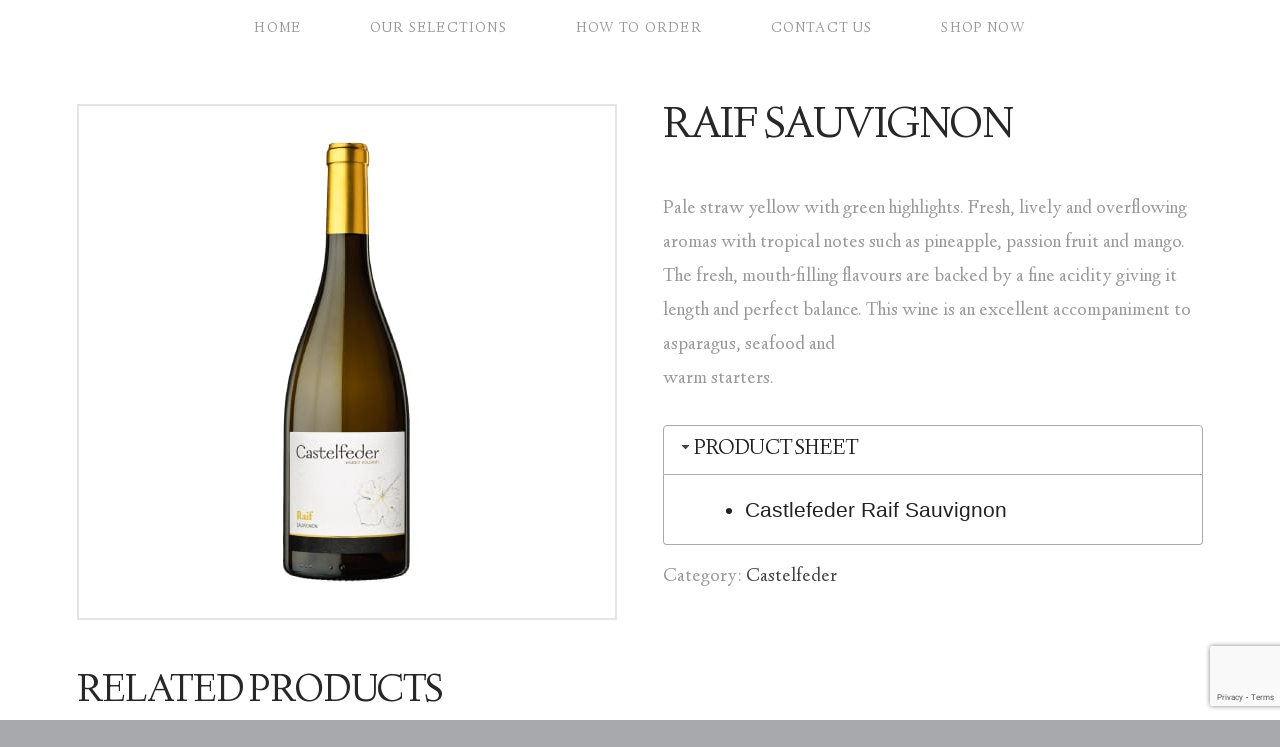

--- FILE ---
content_type: text/html; charset=UTF-8
request_url: https://verticalwinegroup.com/product/castlefeder-raif-sauvignon/
body_size: 50072
content:
<!-- This page is cached by the Hummingbird Performance plugin v3.6.1 - https://wordpress.org/plugins/hummingbird-performance/. -->





<!DOCTYPE html>

<html class="no-js" lang="en-CA">

<head>
  
<meta charset="UTF-8">
<meta name="viewport" content="width=device-width, initial-scale=1.0">
<title>Raif Sauvignon | Vertical Wine Group</title>
<link rel="pingback" href="https://verticalwinegroup.com/xmlrpc.php"><meta name='robots' content='max-image-preview:large' />
<link rel='dns-prefetch' href='//fonts.googleapis.com' />
<link rel='dns-prefetch' href='//hb.wpmucdn.com' />
<link rel="alternate" type="application/rss+xml" title="Vertical Wine Group &raquo; Feed" href="https://verticalwinegroup.com/feed/" />
<link rel="alternate" type="application/rss+xml" title="Vertical Wine Group &raquo; Comments Feed" href="https://verticalwinegroup.com/comments/feed/" />
<link rel='stylesheet' id='vc_extensions_cqbundle_adminicon-css' href='https://hb.wpmucdn.com/verticalwinegroup.com/0bd3efb4-4174-48fa-880b-68dac08212b3.css' type='text/css' media='all' />
<link rel='stylesheet' id='wp-block-library-css' href='https://hb.wpmucdn.com/verticalwinegroup.com/54ad836c-a2fb-4254-888e-07a91fb8ab7f.css' type='text/css' media='all' />
<link rel='stylesheet' id='wc-blocks-vendors-style-css' href='https://hb.wpmucdn.com/verticalwinegroup.com/a2598a74-75f9-4244-9135-5a3140c7dcc2.css' type='text/css' media='all' />
<link rel='stylesheet' id='wc-blocks-style-css' href='https://hb.wpmucdn.com/verticalwinegroup.com/15fdcddc-82e0-40ac-90e4-68a71acdfffb.css' type='text/css' media='all' />
<link rel='stylesheet' id='classic-theme-styles-css' href='https://hb.wpmucdn.com/verticalwinegroup.com/5913d25e-2c19-454d-9f97-40c2f4285d3d.css' type='text/css' media='all' />
<style id='global-styles-inline-css' type='text/css'>
body{--wp--preset--color--black: #000000;--wp--preset--color--cyan-bluish-gray: #abb8c3;--wp--preset--color--white: #ffffff;--wp--preset--color--pale-pink: #f78da7;--wp--preset--color--vivid-red: #cf2e2e;--wp--preset--color--luminous-vivid-orange: #ff6900;--wp--preset--color--luminous-vivid-amber: #fcb900;--wp--preset--color--light-green-cyan: #7bdcb5;--wp--preset--color--vivid-green-cyan: #00d084;--wp--preset--color--pale-cyan-blue: #8ed1fc;--wp--preset--color--vivid-cyan-blue: #0693e3;--wp--preset--color--vivid-purple: #9b51e0;--wp--preset--gradient--vivid-cyan-blue-to-vivid-purple: linear-gradient(135deg,rgba(6,147,227,1) 0%,rgb(155,81,224) 100%);--wp--preset--gradient--light-green-cyan-to-vivid-green-cyan: linear-gradient(135deg,rgb(122,220,180) 0%,rgb(0,208,130) 100%);--wp--preset--gradient--luminous-vivid-amber-to-luminous-vivid-orange: linear-gradient(135deg,rgba(252,185,0,1) 0%,rgba(255,105,0,1) 100%);--wp--preset--gradient--luminous-vivid-orange-to-vivid-red: linear-gradient(135deg,rgba(255,105,0,1) 0%,rgb(207,46,46) 100%);--wp--preset--gradient--very-light-gray-to-cyan-bluish-gray: linear-gradient(135deg,rgb(238,238,238) 0%,rgb(169,184,195) 100%);--wp--preset--gradient--cool-to-warm-spectrum: linear-gradient(135deg,rgb(74,234,220) 0%,rgb(151,120,209) 20%,rgb(207,42,186) 40%,rgb(238,44,130) 60%,rgb(251,105,98) 80%,rgb(254,248,76) 100%);--wp--preset--gradient--blush-light-purple: linear-gradient(135deg,rgb(255,206,236) 0%,rgb(152,150,240) 100%);--wp--preset--gradient--blush-bordeaux: linear-gradient(135deg,rgb(254,205,165) 0%,rgb(254,45,45) 50%,rgb(107,0,62) 100%);--wp--preset--gradient--luminous-dusk: linear-gradient(135deg,rgb(255,203,112) 0%,rgb(199,81,192) 50%,rgb(65,88,208) 100%);--wp--preset--gradient--pale-ocean: linear-gradient(135deg,rgb(255,245,203) 0%,rgb(182,227,212) 50%,rgb(51,167,181) 100%);--wp--preset--gradient--electric-grass: linear-gradient(135deg,rgb(202,248,128) 0%,rgb(113,206,126) 100%);--wp--preset--gradient--midnight: linear-gradient(135deg,rgb(2,3,129) 0%,rgb(40,116,252) 100%);--wp--preset--duotone--dark-grayscale: url('#wp-duotone-dark-grayscale');--wp--preset--duotone--grayscale: url('#wp-duotone-grayscale');--wp--preset--duotone--purple-yellow: url('#wp-duotone-purple-yellow');--wp--preset--duotone--blue-red: url('#wp-duotone-blue-red');--wp--preset--duotone--midnight: url('#wp-duotone-midnight');--wp--preset--duotone--magenta-yellow: url('#wp-duotone-magenta-yellow');--wp--preset--duotone--purple-green: url('#wp-duotone-purple-green');--wp--preset--duotone--blue-orange: url('#wp-duotone-blue-orange');--wp--preset--font-size--small: 13px;--wp--preset--font-size--medium: 20px;--wp--preset--font-size--large: 36px;--wp--preset--font-size--x-large: 42px;--wp--preset--spacing--20: 0.44rem;--wp--preset--spacing--30: 0.67rem;--wp--preset--spacing--40: 1rem;--wp--preset--spacing--50: 1.5rem;--wp--preset--spacing--60: 2.25rem;--wp--preset--spacing--70: 3.38rem;--wp--preset--spacing--80: 5.06rem;}:where(.is-layout-flex){gap: 0.5em;}body .is-layout-flow > .alignleft{float: left;margin-inline-start: 0;margin-inline-end: 2em;}body .is-layout-flow > .alignright{float: right;margin-inline-start: 2em;margin-inline-end: 0;}body .is-layout-flow > .aligncenter{margin-left: auto !important;margin-right: auto !important;}body .is-layout-constrained > .alignleft{float: left;margin-inline-start: 0;margin-inline-end: 2em;}body .is-layout-constrained > .alignright{float: right;margin-inline-start: 2em;margin-inline-end: 0;}body .is-layout-constrained > .aligncenter{margin-left: auto !important;margin-right: auto !important;}body .is-layout-constrained > :where(:not(.alignleft):not(.alignright):not(.alignfull)){max-width: var(--wp--style--global--content-size);margin-left: auto !important;margin-right: auto !important;}body .is-layout-constrained > .alignwide{max-width: var(--wp--style--global--wide-size);}body .is-layout-flex{display: flex;}body .is-layout-flex{flex-wrap: wrap;align-items: center;}body .is-layout-flex > *{margin: 0;}:where(.wp-block-columns.is-layout-flex){gap: 2em;}.has-black-color{color: var(--wp--preset--color--black) !important;}.has-cyan-bluish-gray-color{color: var(--wp--preset--color--cyan-bluish-gray) !important;}.has-white-color{color: var(--wp--preset--color--white) !important;}.has-pale-pink-color{color: var(--wp--preset--color--pale-pink) !important;}.has-vivid-red-color{color: var(--wp--preset--color--vivid-red) !important;}.has-luminous-vivid-orange-color{color: var(--wp--preset--color--luminous-vivid-orange) !important;}.has-luminous-vivid-amber-color{color: var(--wp--preset--color--luminous-vivid-amber) !important;}.has-light-green-cyan-color{color: var(--wp--preset--color--light-green-cyan) !important;}.has-vivid-green-cyan-color{color: var(--wp--preset--color--vivid-green-cyan) !important;}.has-pale-cyan-blue-color{color: var(--wp--preset--color--pale-cyan-blue) !important;}.has-vivid-cyan-blue-color{color: var(--wp--preset--color--vivid-cyan-blue) !important;}.has-vivid-purple-color{color: var(--wp--preset--color--vivid-purple) !important;}.has-black-background-color{background-color: var(--wp--preset--color--black) !important;}.has-cyan-bluish-gray-background-color{background-color: var(--wp--preset--color--cyan-bluish-gray) !important;}.has-white-background-color{background-color: var(--wp--preset--color--white) !important;}.has-pale-pink-background-color{background-color: var(--wp--preset--color--pale-pink) !important;}.has-vivid-red-background-color{background-color: var(--wp--preset--color--vivid-red) !important;}.has-luminous-vivid-orange-background-color{background-color: var(--wp--preset--color--luminous-vivid-orange) !important;}.has-luminous-vivid-amber-background-color{background-color: var(--wp--preset--color--luminous-vivid-amber) !important;}.has-light-green-cyan-background-color{background-color: var(--wp--preset--color--light-green-cyan) !important;}.has-vivid-green-cyan-background-color{background-color: var(--wp--preset--color--vivid-green-cyan) !important;}.has-pale-cyan-blue-background-color{background-color: var(--wp--preset--color--pale-cyan-blue) !important;}.has-vivid-cyan-blue-background-color{background-color: var(--wp--preset--color--vivid-cyan-blue) !important;}.has-vivid-purple-background-color{background-color: var(--wp--preset--color--vivid-purple) !important;}.has-black-border-color{border-color: var(--wp--preset--color--black) !important;}.has-cyan-bluish-gray-border-color{border-color: var(--wp--preset--color--cyan-bluish-gray) !important;}.has-white-border-color{border-color: var(--wp--preset--color--white) !important;}.has-pale-pink-border-color{border-color: var(--wp--preset--color--pale-pink) !important;}.has-vivid-red-border-color{border-color: var(--wp--preset--color--vivid-red) !important;}.has-luminous-vivid-orange-border-color{border-color: var(--wp--preset--color--luminous-vivid-orange) !important;}.has-luminous-vivid-amber-border-color{border-color: var(--wp--preset--color--luminous-vivid-amber) !important;}.has-light-green-cyan-border-color{border-color: var(--wp--preset--color--light-green-cyan) !important;}.has-vivid-green-cyan-border-color{border-color: var(--wp--preset--color--vivid-green-cyan) !important;}.has-pale-cyan-blue-border-color{border-color: var(--wp--preset--color--pale-cyan-blue) !important;}.has-vivid-cyan-blue-border-color{border-color: var(--wp--preset--color--vivid-cyan-blue) !important;}.has-vivid-purple-border-color{border-color: var(--wp--preset--color--vivid-purple) !important;}.has-vivid-cyan-blue-to-vivid-purple-gradient-background{background: var(--wp--preset--gradient--vivid-cyan-blue-to-vivid-purple) !important;}.has-light-green-cyan-to-vivid-green-cyan-gradient-background{background: var(--wp--preset--gradient--light-green-cyan-to-vivid-green-cyan) !important;}.has-luminous-vivid-amber-to-luminous-vivid-orange-gradient-background{background: var(--wp--preset--gradient--luminous-vivid-amber-to-luminous-vivid-orange) !important;}.has-luminous-vivid-orange-to-vivid-red-gradient-background{background: var(--wp--preset--gradient--luminous-vivid-orange-to-vivid-red) !important;}.has-very-light-gray-to-cyan-bluish-gray-gradient-background{background: var(--wp--preset--gradient--very-light-gray-to-cyan-bluish-gray) !important;}.has-cool-to-warm-spectrum-gradient-background{background: var(--wp--preset--gradient--cool-to-warm-spectrum) !important;}.has-blush-light-purple-gradient-background{background: var(--wp--preset--gradient--blush-light-purple) !important;}.has-blush-bordeaux-gradient-background{background: var(--wp--preset--gradient--blush-bordeaux) !important;}.has-luminous-dusk-gradient-background{background: var(--wp--preset--gradient--luminous-dusk) !important;}.has-pale-ocean-gradient-background{background: var(--wp--preset--gradient--pale-ocean) !important;}.has-electric-grass-gradient-background{background: var(--wp--preset--gradient--electric-grass) !important;}.has-midnight-gradient-background{background: var(--wp--preset--gradient--midnight) !important;}.has-small-font-size{font-size: var(--wp--preset--font-size--small) !important;}.has-medium-font-size{font-size: var(--wp--preset--font-size--medium) !important;}.has-large-font-size{font-size: var(--wp--preset--font-size--large) !important;}.has-x-large-font-size{font-size: var(--wp--preset--font-size--x-large) !important;}
.wp-block-navigation a:where(:not(.wp-element-button)){color: inherit;}
:where(.wp-block-columns.is-layout-flex){gap: 2em;}
.wp-block-pullquote{font-size: 1.5em;line-height: 1.6;}
</style>
<link rel='stylesheet' id='grab-gts-custom-catalog-css-css' href='https://hb.wpmucdn.com/verticalwinegroup.com/3df0919f-53a2-4fcf-845f-02bbc9e866ba.css' type='text/css' media='all' />
<link rel='stylesheet' id='rs-plugin-settings-css' href='https://hb.wpmucdn.com/verticalwinegroup.com/09868259-5897-468a-a664-858e8662dd09.css' type='text/css' media='all' />
<style id='rs-plugin-settings-inline-css' type='text/css'>
#rs-demo-id {}
</style>
<link rel='stylesheet' id='photoswipe-css' href='https://hb.wpmucdn.com/verticalwinegroup.com/295ac2cb-31c4-452e-8122-1e40b8ff6128.css' type='text/css' media='all' />
<link rel='stylesheet' id='photoswipe-default-skin-css' href='https://hb.wpmucdn.com/verticalwinegroup.com/32cd6b8a-a734-41e8-9b3c-19f7c575cf81.css' type='text/css' media='all' />
<style id='woocommerce-inline-inline-css' type='text/css'>
.woocommerce form .form-row .required { visibility: visible; }
</style>
<link rel='stylesheet' id='x-stack-css' href='https://hb.wpmucdn.com/verticalwinegroup.com/b41757f5-3303-4e2d-b019-6afeb229e217.css' type='text/css' media='all' />
<link rel='stylesheet' id='x-cranium-migration-css' href='https://hb.wpmucdn.com/verticalwinegroup.com/3270e45f-61bc-45f3-818d-673e98fb1fa1.css' type='text/css' media='all' />
<link rel='stylesheet' id='x-woocommerce-css' href='https://hb.wpmucdn.com/verticalwinegroup.com/9173d68c-4550-4962-9ff3-7cf7e5e6546b.css' type='text/css' media='all' />
<link rel='stylesheet' id='x-google-fonts-css' href='//fonts.googleapis.com/css?family=Linden+Hill%3A400%2C400italic%2C700%2C700italic%7CLato%3A700&#038;subset=latin%2Clatin-ext&#038;ver=5.2.5' type='text/css' media='all' />
<link rel='stylesheet' id='slb_core-css' href='https://hb.wpmucdn.com/verticalwinegroup.com/d4de1bf1-9a8d-478c-8f91-af8b772adb8f.css' type='text/css' media='all' />
<link rel='stylesheet' id='bsf-Defaults-css' href='https://hb.wpmucdn.com/verticalwinegroup.com/5e099927-7261-407b-ada2-a16a0177ca98.css' type='text/css' media='all' />
<script type='text/javascript' src='https://hb.wpmucdn.com/verticalwinegroup.com/6180eb14-11e2-409a-b287-271e5de15fca.js' id='jquery-core-js'></script>
<script type='text/javascript' src='https://hb.wpmucdn.com/verticalwinegroup.com/e9f3915e-f0c2-428e-8a4f-bb11c77234c8.js' id='jquery-migrate-js'></script>
<script type='text/javascript' src='https://hb.wpmucdn.com/verticalwinegroup.com/d1c2a7bd-2fcb-45eb-b14d-cf4ef27b777d.js' id='tp-tools-js'></script>
<script type='text/javascript' src='https://hb.wpmucdn.com/verticalwinegroup.com/e2737058-8d57-4543-968e-2a1b26740b05.js' id='revmin-js'></script>
<script type='text/javascript' src='https://hb.wpmucdn.com/verticalwinegroup.com/0488df58-8f8f-4d4b-9cb6-e2eaad8fd6aa.js' id='jquery-blockui-js'></script>
<script type='text/javascript' id='wc-add-to-cart-js-extra'>
/* <![CDATA[ */
var wc_add_to_cart_params = {"ajax_url":"\/wp-admin\/admin-ajax.php","wc_ajax_url":"\/?wc-ajax=%%endpoint%%","i18n_view_cart":"View cart","cart_url":"https:\/\/verticalwinegroup.com","is_cart":"","cart_redirect_after_add":"no"};
/* ]]> */
</script>
<script type='text/javascript' src='https://hb.wpmucdn.com/verticalwinegroup.com/a5f34310-df74-42b1-ab95-a3f96281675e.js' id='wc-add-to-cart-js'></script>
<script type='text/javascript' src='https://hb.wpmucdn.com/verticalwinegroup.com/f75a7500-8174-450d-9d79-1280af463699.js' id='vc_woocommerce-add-to-cart-js-js'></script>
<script type='text/javascript' src='https://hb.wpmucdn.com/verticalwinegroup.com/ef1910b1-63ca-40eb-b63e-78b401e3df4f.js' id='x-site-head-js'></script>
<script type='text/javascript' src='https://hb.wpmucdn.com/verticalwinegroup.com/881f1e5b-3eb5-46e1-acb6-fb3959d46c2e.js' id='cornerstone-site-head-js'></script>
<script type='text/javascript' src='https://hb.wpmucdn.com/verticalwinegroup.com/e1ed0481-292b-43fc-b0f1-55f14399ba74.js' id='hoverIntent-js'></script>
<script type='text/javascript' src='https://hb.wpmucdn.com/verticalwinegroup.com/732eae4a-9ed1-424c-b1e4-b5af98863ea7.js' id='x-cranium-migration-head-js'></script>
<link rel="https://api.w.org/" href="https://verticalwinegroup.com/wp-json/" /><link rel="alternate" type="application/json" href="https://verticalwinegroup.com/wp-json/wp/v2/product/419" /><link rel="canonical" href="https://verticalwinegroup.com/product/castlefeder-raif-sauvignon/" />
<link rel='shortlink' href='https://verticalwinegroup.com/?p=419' />
<link rel="alternate" type="application/json+oembed" href="https://verticalwinegroup.com/wp-json/oembed/1.0/embed?url=https%3A%2F%2Fverticalwinegroup.com%2Fproduct%2Fcastlefeder-raif-sauvignon%2F" />
<link rel="alternate" type="text/xml+oembed" href="https://verticalwinegroup.com/wp-json/oembed/1.0/embed?url=https%3A%2F%2Fverticalwinegroup.com%2Fproduct%2Fcastlefeder-raif-sauvignon%2F&#038;format=xml" />
	
	<style type="text/css">
				
		/*Button Hide Conditions*/
					</style>
	
	<noscript><style>.woocommerce-product-gallery{ opacity: 1 !important; }</style></noscript>
	<meta name="generator" content="Powered by Slider Revolution 6.2.2 - responsive, Mobile-Friendly Slider Plugin for WordPress with comfortable drag and drop interface." />
<link rel="icon" href="https://verticalwinegroup.com/wp-content/uploads/2018/12/cropped-Vertical-32x32.jpg" sizes="32x32" />
<link rel="icon" href="https://verticalwinegroup.com/wp-content/uploads/2018/12/cropped-Vertical-192x192.jpg" sizes="192x192" />
<link rel="apple-touch-icon" href="https://verticalwinegroup.com/wp-content/uploads/2018/12/cropped-Vertical-180x180.jpg" />
<meta name="msapplication-TileImage" content="https://verticalwinegroup.com/wp-content/uploads/2018/12/cropped-Vertical-270x270.jpg" />
<script type="text/javascript">function setREVStartSize(e){			
			try {								
				var pw = document.getElementById(e.c).parentNode.offsetWidth,
					newh;
				pw = pw===0 || isNaN(pw) ? window.innerWidth : pw;
				e.tabw = e.tabw===undefined ? 0 : parseInt(e.tabw);
				e.thumbw = e.thumbw===undefined ? 0 : parseInt(e.thumbw);
				e.tabh = e.tabh===undefined ? 0 : parseInt(e.tabh);
				e.thumbh = e.thumbh===undefined ? 0 : parseInt(e.thumbh);
				e.tabhide = e.tabhide===undefined ? 0 : parseInt(e.tabhide);
				e.thumbhide = e.thumbhide===undefined ? 0 : parseInt(e.thumbhide);
				e.mh = e.mh===undefined || e.mh=="" || e.mh==="auto" ? 0 : parseInt(e.mh,0);		
				if(e.layout==="fullscreen" || e.l==="fullscreen") 						
					newh = Math.max(e.mh,window.innerHeight);				
				else{					
					e.gw = Array.isArray(e.gw) ? e.gw : [e.gw];
					for (var i in e.rl) if (e.gw[i]===undefined || e.gw[i]===0) e.gw[i] = e.gw[i-1];					
					e.gh = e.el===undefined || e.el==="" || (Array.isArray(e.el) && e.el.length==0)? e.gh : e.el;
					e.gh = Array.isArray(e.gh) ? e.gh : [e.gh];
					for (var i in e.rl) if (e.gh[i]===undefined || e.gh[i]===0) e.gh[i] = e.gh[i-1];
										
					var nl = new Array(e.rl.length),
						ix = 0,						
						sl;					
					e.tabw = e.tabhide>=pw ? 0 : e.tabw;
					e.thumbw = e.thumbhide>=pw ? 0 : e.thumbw;
					e.tabh = e.tabhide>=pw ? 0 : e.tabh;
					e.thumbh = e.thumbhide>=pw ? 0 : e.thumbh;					
					for (var i in e.rl) nl[i] = e.rl[i]<window.innerWidth ? 0 : e.rl[i];
					sl = nl[0];									
					for (var i in nl) if (sl>nl[i] && nl[i]>0) { sl = nl[i]; ix=i;}															
					var m = pw>(e.gw[ix]+e.tabw+e.thumbw) ? 1 : (pw-(e.tabw+e.thumbw)) / (e.gw[ix]);					

					newh =  (e.type==="carousel" && e.justify==="true" ? e.gh[ix] : (e.gh[ix] * m)) + (e.tabh + e.thumbh);
				}			
				
				if(window.rs_init_css===undefined) window.rs_init_css = document.head.appendChild(document.createElement("style"));					
				document.getElementById(e.c).height = newh;
				window.rs_init_css.innerHTML += "#"+e.c+"_wrapper { height: "+newh+"px }";				
			} catch(e){
				console.log("Failure at Presize of Slider:" + e)
			}					   
		  };</script>
<noscript><style> .wpb_animate_when_almost_visible { opacity: 1; }</style></noscript><style id="x-generated-css" type="text/css">a,h1 a:hover,h2 a:hover,h3 a:hover,h4 a:hover,h5 a:hover,h6 a:hover,.x-comment-time:hover,#reply-title small a,.comment-reply-link:hover,.x-comment-author a:hover,.x-recent-posts a:hover .h-recent-posts{color:hsl(0,0%,26%);}a:hover,#reply-title small a:hover{color:hsl(0,0%,44%);}.entry-title:before{color:#dddddd;}.woocommerce .price > .amount,.woocommerce .price > ins > .amount,.woocommerce li.product .entry-header h3 a:hover,.woocommerce .star-rating:before,.woocommerce .star-rating span:before{color:hsl(0,0%,26%);}a.x-img-thumbnail:hover,li.bypostauthor > article.comment{border-color:hsl(0,0%,26%);}.woocommerce li.comment.bypostauthor .star-rating-container{border-color:hsl(0,0%,26%) !important;}.flex-direction-nav a,.flex-control-nav a:hover,.flex-control-nav a.flex-active,.x-dropcap,.x-skill-bar .bar,.x-pricing-column.featured h2,.h-comments-title small,.x-pagination a:hover,.x-entry-share .x-share:hover,.entry-thumb,.widget_tag_cloud .tagcloud a:hover,.widget_product_tag_cloud .tagcloud a:hover,.x-highlight,.x-recent-posts .x-recent-posts-img:after,.x-portfolio-filters{background-color:hsl(0,0%,26%);}.x-portfolio-filters:hover{background-color:hsl(0,0%,44%);}.woocommerce .onsale,.widget_price_filter .ui-slider .ui-slider-range,.woocommerce #comments li.comment.bypostauthor article.comment:before{background-color:hsl(0,0%,26%);}.x-main{width:68.79803%;}.x-sidebar{width:24.79803%;}.h-landmark{font-weight:400;}.x-comment-author a{color:#999999;}.woocommerce .price > .from,.woocommerce .price > del,.woocommerce p.stars span a:after,.widget_price_filter .price_slider_amount .button,.widget_shopping_cart .buttons .button{color:#999999;}.x-comment-author a,.comment-form-author label,.comment-form-email label,.comment-form-url label,.comment-form-rating label,.comment-form-comment label,.widget_calendar #wp-calendar caption,.widget_calendar #wp-calendar th,.x-accordion-heading .x-accordion-toggle,.x-nav-tabs > li > a:hover,.x-nav-tabs > .active > a,.x-nav-tabs > .active > a:hover{color:#272727;}.widget_calendar #wp-calendar th{border-bottom-color:#272727;}.x-pagination span.current,.x-portfolio-filters-menu,.widget_tag_cloud .tagcloud a,.h-feature-headline span i,.widget_price_filter .ui-slider .ui-slider-handle{background-color:#272727;}@media (max-width:979px){}html{font-size:16px;}@media (min-width:480px){html{font-size:16px;}}@media (min-width:767px){html{font-size:16px;}}@media (min-width:979px){html{font-size:16px;}}@media (min-width:1200px){html{font-size:16px;}}body{font-style:normal;font-weight:400;color:#999999;background-color:rgb(167,169,172);}.w-b{font-weight:400 !important;}h1,h2,h3,h4,h5,h6,.h1,.h2,.h3,.h4,.h5,.h6{font-family:"Linden Hill",serif;font-style:normal;font-weight:400;text-transform:uppercase;}h1,.h1{letter-spacing:-0.035em;}h2,.h2{letter-spacing:-0.035em;}h3,.h3{letter-spacing:-0.035em;}h4,.h4{letter-spacing:-0.035em;}h5,.h5{letter-spacing:-0.035em;}h6,.h6{letter-spacing:-0.035em;}.w-h{font-weight:400 !important;}.x-container.width{width:88%;}.x-container.max{max-width:1200px;}.x-main.full{float:none;display:block;width:auto;}@media (max-width:979px){.x-main.full,.x-main.left,.x-main.right,.x-sidebar.left,.x-sidebar.right{float:none;display:block;width:auto !important;}}.entry-header,.entry-content{font-size:1.2rem;}body,input,button,select,textarea{font-family:"Linden Hill",serif;}h1,h2,h3,h4,h5,h6,.h1,.h2,.h3,.h4,.h5,.h6,h1 a,h2 a,h3 a,h4 a,h5 a,h6 a,.h1 a,.h2 a,.h3 a,.h4 a,.h5 a,.h6 a,blockquote{color:#272727;}.cfc-h-tx{color:#272727 !important;}.cfc-h-bd{border-color:#272727 !important;}.cfc-h-bg{background-color:#272727 !important;}.cfc-b-tx{color:#999999 !important;}.cfc-b-bd{border-color:#999999 !important;}.cfc-b-bg{background-color:#999999 !important;}.x-btn,.button,[type="submit"]{color:#7d7d7d;border-color:#f0f0f0;background-color:#f0f0f0;text-shadow:0 0.075em 0.075em rgba(0,0,0,0.5);}.x-btn:hover,.button:hover,[type="submit"]:hover{color:#7d7d7d;border-color:#e4e4e4;background-color:#e4e4e4;text-shadow:0 0.075em 0.075em rgba(0,0,0,0.5);}.x-btn.x-btn-real,.x-btn.x-btn-real:hover{margin-bottom:0.25em;text-shadow:0 0.075em 0.075em rgba(0,0,0,0.65);}.x-btn.x-btn-real{box-shadow:0 0.25em 0 0 #a71000,0 4px 9px rgba(0,0,0,0.75);}.x-btn.x-btn-real:hover{box-shadow:0 0.25em 0 0 #a71000,0 4px 9px rgba(0,0,0,0.75);}.x-btn.x-btn-flat,.x-btn.x-btn-flat:hover{margin-bottom:0;text-shadow:0 0.075em 0.075em rgba(0,0,0,0.65);box-shadow:none;}.x-btn.x-btn-transparent,.x-btn.x-btn-transparent:hover{margin-bottom:0;border-width:3px;text-shadow:none;text-transform:uppercase;background-color:transparent;box-shadow:none;}.h-widget:before,.x-flickr-widget .h-widget:before,.x-dribbble-widget .h-widget:before{position:relative;font-weight:normal;font-style:normal;line-height:1;text-decoration:inherit;-webkit-font-smoothing:antialiased;speak:none;}.h-widget:before{padding-right:0.4em;font-family:"fontawesome";}.x-flickr-widget .h-widget:before,.x-dribbble-widget .h-widget:before{top:0.025em;padding-right:0.35em;font-family:"foundationsocial";font-size:0.785em;}.widget_archive .h-widget:before{content:"\f040";top:-0.045em;font-size:0.925em;}.widget_calendar .h-widget:before{content:"\f073";top:-0.0825em;font-size:0.85em;}.widget_categories .h-widget:before,.widget_product_categories .h-widget:before{content:"\f02e";font-size:0.95em;}.widget_nav_menu .h-widget:before,.widget_layered_nav .h-widget:before{content:"\f0c9";}.widget_meta .h-widget:before{content:"\f0fe";top:-0.065em;font-size:0.895em;}.widget_pages .h-widget:before{content:"\f0f6";top:-0.065em;font-size:0.85em;}.widget_recent_reviews .h-widget:before,.widget_recent_comments .h-widget:before{content:"\f086";top:-0.065em;font-size:0.895em;}.widget_recent_entries .h-widget:before{content:"\f02d";top:-0.045em;font-size:0.875em;}.widget_rss .h-widget:before{content:"\f09e";padding-right:0.2em;}.widget_search .h-widget:before,.widget_product_search .h-widget:before{content:"\f0a4";top:-0.075em;font-size:0.85em;}.widget_tag_cloud .h-widget:before,.widget_product_tag_cloud .h-widget:before{content:"\f02c";font-size:0.925em;}.widget_text .h-widget:before{content:"\f054";padding-right:0.4em;font-size:0.925em;}.x-dribbble-widget .h-widget:before{content:"\f009";}.x-flickr-widget .h-widget:before{content:"\f010";padding-right:0.35em;}.widget_best_sellers .h-widget:before{content:"\f091";top:-0.0975em;font-size:0.815em;}.widget_shopping_cart .h-widget:before{content:"\f07a";top:-0.05em;font-size:0.945em;}.widget_products .h-widget:before{content:"\f0f2";top:-0.05em;font-size:0.945em;}.widget_featured_products .h-widget:before{content:"\f0a3";}.widget_layered_nav_filters .h-widget:before{content:"\f046";top:1px;}.widget_onsale .h-widget:before{content:"\f02b";font-size:0.925em;}.widget_price_filter .h-widget:before{content:"\f0d6";font-size:1.025em;}.widget_random_products .h-widget:before{content:"\f074";font-size:0.925em;}.widget_recently_viewed_products .h-widget:before{content:"\f06e";}.widget_recent_products .h-widget:before{content:"\f08d";top:-0.035em;font-size:0.9em;}.widget_top_rated_products .h-widget:before{content:"\f075";top:-0.145em;font-size:0.885em;}.woocommerce p.stars span a{background-color:hsl(0,0%,26%);}.x-topbar .p-info,.x-topbar .p-info a,.x-topbar .x-social-global a{color:#ffffff;}.x-topbar .p-info a:hover{color:#959baf;}.x-topbar{background-color:#a7a9ac;}.x-logobar{background-color:rgb(0,0,0);}.x-navbar .desktop .x-nav > li:before{padding-top:22px;}.x-navbar .desktop .x-nav > li > a,.x-navbar .desktop .sub-menu li > a,.x-navbar .mobile .x-nav li a{color:#999999;}.x-navbar .desktop .x-nav > li > a:hover,.x-navbar .desktop .x-nav > .x-active > a,.x-navbar .desktop .x-nav > .current-menu-item > a,.x-navbar .desktop .sub-menu li > a:hover,.x-navbar .desktop .sub-menu li.x-active > a,.x-navbar .desktop .sub-menu li.current-menu-item > a,.x-navbar .desktop .x-nav .x-megamenu > .sub-menu > li > a,.x-navbar .mobile .x-nav li > a:hover,.x-navbar .mobile .x-nav li.x-active > a,.x-navbar .mobile .x-nav li.current-menu-item > a{color:hsl(0,0%,31%);}.x-btn-navbar,.x-btn-navbar:hover{color:hsl(0,0%,100%);}.x-navbar .desktop .sub-menu li:before,.x-navbar .desktop .sub-menu li:after{background-color:#999999;}.x-navbar,.x-navbar .sub-menu{background-color:rgb(255,255,255) !important;}.x-btn-navbar,.x-btn-navbar.collapsed:hover{background-color:hsl(216,1%,51%);}.x-btn-navbar.collapsed{background-color:#a7a9ac;}.x-navbar .desktop .x-nav > li > a:hover > span,.x-navbar .desktop .x-nav > li.x-active > a > span,.x-navbar .desktop .x-nav > li.current-menu-item > a > span{box-shadow:0 2px 0 0 hsl(0,0%,31%);}.x-navbar .desktop .x-nav > li > a{height:60px;padding-top:22px;}.x-navbar .desktop .x-nav > li ul{top:60px;}.x-colophon.bottom{background-color:#a7a9ac;}.x-colophon.bottom,.x-colophon.bottom a,.x-colophon.bottom .x-social-global a{color:#ffffff;}body.x-navbar-fixed-top-active .x-navbar-wrap{height:60px;}.x-navbar-inner{min-height:60px;}.x-logobar-inner{padding-top:15px;padding-bottom:15px;}.x-brand{font-family:"Lato",sans-serif;font-size:0px;font-style:normal;font-weight:700;letter-spacing:-0.035em;color:#272727;}.x-brand:hover,.x-brand:focus{color:#272727;}.x-navbar .x-nav-wrap .x-nav > li > a{font-family:"Linden Hill",serif;font-style:normal;font-weight:400;letter-spacing:0.085em;text-transform:uppercase;}.x-navbar .desktop .x-nav > li > a{font-size:14px;}.x-navbar .desktop .x-nav > li > a:not(.x-btn-navbar-woocommerce){padding-left:35px;padding-right:35px;}.x-navbar .desktop .x-nav > li > a > span{margin-right:-0.085em;}.x-btn-navbar{margin-top:20px;}.x-btn-navbar,.x-btn-navbar.collapsed{font-size:24px;}@media (max-width:979px){body.x-navbar-fixed-top-active .x-navbar-wrap{height:auto;}.x-widgetbar{left:0;right:0;}}.x-colophon.bottom{background-color:#a7a9ac;}.x-colophon.bottom,.x-colophon.bottom a,.x-colophon.bottom .x-social-global a{color:#ffffff;}-btn-navbar, .x-btn-navbar.collapsed{
text-align:center;
width:100%;
margin-bottom:15px;
}
.x-logobar {display: none; }
.x-header-landmark {
    display: none;
}
.woocommerce-product-documents-title {display: none; }
.woocommerce .products .product,
.woocommerce .products .product .price
{text-align:center}</style></head>

<body class="product-template-default single single-product postid-419 theme-x woocommerce woocommerce-page woocommerce-no-js x-renew x-full-width-layout-active x-full-width-active x-post-meta-disabled wpb-js-composer js-comp-ver-6.1 vc_responsive x-navbar-fixed-top-active x-v5_2_5 cornerstone-v3_4_6">

  <div id="x-root" class="x-root">

    
    <div id="top" class="site">

    
  
  <header class="masthead masthead-stacked" role="banner">
    
    

  <div class="x-logobar">
    <div class="x-logobar-inner">
      <div class="x-container max width">
        
<h1 class="visually-hidden">Vertical Wine Group</h1>
<a href="https://verticalwinegroup.com/" class="x-brand img" title="Vertical Wine Group">
  <img src="//verticalwinegroup.com/wp-content/uploads/2018/02/White-Logo.png" alt="Vertical Wine Group"></a>      </div>
    </div>
  </div>

  <div class="x-navbar-wrap">
    <div class="x-navbar">
      <div class="x-navbar-inner">
        <div class="x-container max width">
           
<a href="#" class="x-btn-navbar collapsed" data-toggle="collapse" data-target=".x-nav-wrap.mobile">
  <i class="x-icon-bars" data-x-icon="&#xf0c9;"></i>
  <span class="visually-hidden">Navigation</span>
</a>

<nav class="x-nav-wrap desktop" role="navigation">
  <ul id="menu-main" class="x-nav"><li id="menu-item-13" class="menu-item menu-item-type-post_type menu-item-object-page menu-item-home menu-item-13"><a href="https://verticalwinegroup.com/"><span>Home</span></a></li>
<li id="menu-item-4917" class="menu-item menu-item-type-post_type menu-item-object-page menu-item-4917"><a href="https://verticalwinegroup.com/our-selections/"><span>Our Selections</span></a></li>
<li id="menu-item-4918" class="menu-item menu-item-type-post_type menu-item-object-page menu-item-4918"><a href="https://verticalwinegroup.com/how-to-order/"><span>How to Order</span></a></li>
<li id="menu-item-4919" class="menu-item menu-item-type-post_type menu-item-object-page menu-item-4919"><a href="https://verticalwinegroup.com/contact-us/"><span>Contact Us</span></a></li>
<li id="menu-item-4838" class="menu-item menu-item-type-custom menu-item-object-custom menu-item-4838"><a href="https://treamiciwines.com/collections"><span>Shop Now</span></a></li>
</ul></nav>

<div class="x-nav-wrap mobile collapse">
  <ul id="menu-main-1" class="x-nav"><li class="menu-item menu-item-type-post_type menu-item-object-page menu-item-home menu-item-13"><a href="https://verticalwinegroup.com/"><span>Home</span></a></li>
<li class="menu-item menu-item-type-post_type menu-item-object-page menu-item-4917"><a href="https://verticalwinegroup.com/our-selections/"><span>Our Selections</span></a></li>
<li class="menu-item menu-item-type-post_type menu-item-object-page menu-item-4918"><a href="https://verticalwinegroup.com/how-to-order/"><span>How to Order</span></a></li>
<li class="menu-item menu-item-type-post_type menu-item-object-page menu-item-4919"><a href="https://verticalwinegroup.com/contact-us/"><span>Contact Us</span></a></li>
<li class="menu-item menu-item-type-custom menu-item-object-custom menu-item-4838"><a href="https://treamiciwines.com/collections"><span>Shop Now</span></a></li>
</ul></div>

        </div>
      </div>
    </div>
  </div>

  </header>

    
  
    <header class="x-header-landmark">
      <div class="x-container max width">
        <div class="x-landmark-breadcrumbs-wrap">
          <div class="x-landmark">

          
            <h1 class="h-landmark"><span>The Shop</span></h1>

          
          </div>

                                    <div class="x-breadcrumbs-wrap">
                <div class="x-breadcrumbs"><a href="https://verticalwinegroup.com/" ><span class="home"><i class="x-icon-home" data-x-icon="&#xf015;"></i></span></a> <span class="delimiter"><i class="x-icon-angle-right" data-x-icon="&#xf105;"></i></span> <a href="https://verticalwinegroup.com/shop/" ></a> <span class="delimiter"><i class="x-icon-angle-right" data-x-icon="&#xf105;"></i></span> <a href="https://verticalwinegroup.com/product/castlefeder-raif-sauvignon/" class="current" title="You Are Here" >Raif Sauvignon</a></div>              </div>
                      
          
        </div>
      </div>
    </header>

  
  <div class="x-container max width offset">
    <div class="x-main full" role="main">

      <div class="woocommerce-notices-wrapper"></div><div class="entry-wrap"><div class="entry-content"><div id="product-419" class="has-post-thumbnail product type-product post-419 status-publish first instock product_cat-castelfeder shipping-taxable product-type-simple">

	<div class="images">
	<a href="https://verticalwinegroup.com/wp-content/uploads/2018/12/Sauvignon-blanc-Raif.jpg" itemprop="image" class="woocommerce-main-image zoom x-img x-img-link x-img-thumbnail man" title="" data-rel="prettyPhoto"><img width="500" height="500" src="https://verticalwinegroup.com/wp-content/uploads/2018/12/Sauvignon-blanc-Raif.jpg" class="attachment-shop_single size-shop_single wp-post-image" alt="Sauvignon-blanc-Raif" decoding="async" title="Sauvignon-blanc-Raif" /></a></div>
	<div class="summary entry-summary">
		<h1 class="product_title entry-title">Raif Sauvignon</h1><p class="price"></p>
<div class="woocommerce-product-details__short-description">
	<p>Pale straw yellow with green highlights. Fresh, lively and overflowing aromas with tropical notes such as pineapple, passion fruit and mango. The fresh, mouth-filling flavours are backed by a fine acidity giving it length and perfect balance. This wine is an excellent accompaniment to asparagus, seafood and<br />
warm starters.</p>
</div>
<h3 class="woocommerce-product-documents-title">Product Documents</h3><div class="woocommerce-product-documents-419 woocommerce-product-documents">
			<h3>Product Sheet</h3>
		<div>
			<ul>
									<li><a href="https://verticalwinegroup.com/wp-content/uploads/2018/12/Sauvignon-blanc-Raif.pdf" target="_self">Castlefeder Raif Sauvignon</a></li>
							</ul>
		</div>
	</div>
<div class="product_meta">

	
	
	<span class="posted_in">Category: <a href="https://verticalwinegroup.com/product-category/castelfeder/" rel="tag">Castelfeder</a></span>
	
	
</div>
	</div>

	
  <section class="related products cols-4">

    <h2>Related products</h2>

    

<ul class="products">
      
        <li class="has-post-thumbnail product type-product post-418 status-publish first instock product_cat-castelfeder shipping-taxable product-type-simple">
	<a href="https://verticalwinegroup.com/product/castlefeder-glener-pinot-nero/" class="woocommerce-LoopProduct-link woocommerce-loop-product__link"><div class="entry-product"><div class="entry-featured"><a href="https://verticalwinegroup.com/product/castlefeder-glener-pinot-nero/"><img width="300" height="300" src="https://verticalwinegroup.com/wp-content/uploads/2018/12/Pinot-Nero-Glener-300x300.jpg" class="attachment-shop_catalog size-shop_catalog wp-post-image" alt="" decoding="async" loading="lazy" /></a></div><div class="entry-wrap"><header class="entry-header"><h3><a href="https://verticalwinegroup.com/product/castlefeder-glener-pinot-nero/">Glener Pinot Nero</a></h3>
<a href="https://verticalwinegroup.com/product/castlefeder-glener-pinot-nero/" data-quantity="1" class="button wp-element-button product_type_simple" data-product_id="418" data-product_sku="" aria-label="Read more about &ldquo;Glener Pinot Nero&rdquo;" rel="nofollow">Read more</a></header></div></a></div></li>

      
        <li class="has-post-thumbnail product type-product post-411 status-publish instock product_cat-castelfeder shipping-taxable product-type-simple">
	<a href="https://verticalwinegroup.com/product/castlefeder-doss-chardonnay/" class="woocommerce-LoopProduct-link woocommerce-loop-product__link"><div class="entry-product"><div class="entry-featured"><a href="https://verticalwinegroup.com/product/castlefeder-doss-chardonnay/"><img width="300" height="300" src="https://verticalwinegroup.com/wp-content/uploads/2018/12/Chardonnay-Doss-300x300.jpg" class="attachment-shop_catalog size-shop_catalog wp-post-image" alt="" decoding="async" loading="lazy" /></a></div><div class="entry-wrap"><header class="entry-header"><h3><a href="https://verticalwinegroup.com/product/castlefeder-doss-chardonnay/">Doss Chardonnay</a></h3>
<a href="https://verticalwinegroup.com/product/castlefeder-doss-chardonnay/" data-quantity="1" class="button wp-element-button product_type_simple" data-product_id="411" data-product_sku="" aria-label="Read more about &ldquo;Doss Chardonnay&rdquo;" rel="nofollow">Read more</a></header></div></a></div></li>

      
        <li class="has-post-thumbnail product type-product post-420 status-publish instock product_cat-castelfeder shipping-taxable product-type-simple">
	<a href="https://verticalwinegroup.com/product/castlefeder-rieder-lagrein/" class="woocommerce-LoopProduct-link woocommerce-loop-product__link"><div class="entry-product"><div class="entry-featured"><a href="https://verticalwinegroup.com/product/castlefeder-rieder-lagrein/"><img width="300" height="300" src="https://verticalwinegroup.com/wp-content/uploads/2018/12/Lagrein-Rieder-300x300.jpg" class="attachment-shop_catalog size-shop_catalog wp-post-image" alt="" decoding="async" loading="lazy" /></a></div><div class="entry-wrap"><header class="entry-header"><h3><a href="https://verticalwinegroup.com/product/castlefeder-rieder-lagrein/">Rieder Lagrein</a></h3>
<a href="https://verticalwinegroup.com/product/castlefeder-rieder-lagrein/" data-quantity="1" class="button wp-element-button product_type_simple" data-product_id="420" data-product_sku="" aria-label="Read more about &ldquo;Rieder Lagrein&rdquo;" rel="nofollow">Read more</a></header></div></a></div></li>

      
        <li class="has-post-thumbnail product type-product post-417 status-publish last instock product_cat-castelfeder shipping-taxable product-type-simple">
	<a href="https://verticalwinegroup.com/product/castlefeder-vom-stein-pinot-bianco/" class="woocommerce-LoopProduct-link woocommerce-loop-product__link"><div class="entry-product"><div class="entry-featured"><a href="https://verticalwinegroup.com/product/castlefeder-vom-stein-pinot-bianco/"><img width="300" height="300" src="https://verticalwinegroup.com/wp-content/uploads/2018/12/Pinot-Bianco-Vom-Stein-300x300.jpg" class="attachment-shop_catalog size-shop_catalog wp-post-image" alt="" decoding="async" loading="lazy" /></a></div><div class="entry-wrap"><header class="entry-header"><h3><a href="https://verticalwinegroup.com/product/castlefeder-vom-stein-pinot-bianco/">Vom Stein Pinot Bianco</a></h3>
<a href="https://verticalwinegroup.com/product/castlefeder-vom-stein-pinot-bianco/" data-quantity="1" class="button wp-element-button product_type_simple" data-product_id="417" data-product_sku="" aria-label="Read more about &ldquo;Vom Stein Pinot Bianco&rdquo;" rel="nofollow">Read more</a></header></div></a></div></li>

      
    
</ul>
  </section>

</div>

</div></div>
    </div>

    


  </div>




  

  
    <footer class="x-colophon bottom" role="contentinfo">
      <div class="x-container max width">

                  <div class="x-social-global"><a href="https://www.facebook.com/verticalwinegroup/" class="facebook" title="Facebook" target="_blank"><i class="x-icon-facebook-square" data-x-icon="&#xf082;" aria-hidden="true"></i></a><a href="https://www.instagram.com/verticalwinegroup/" class="instagram" title="Instagram" target="_blank"><i class="x-icon-instagram" data-x-icon="&#xf16d;" aria-hidden="true"></i></a></div>        
        
                  <div class="x-colophon-content">
            Vertical Wine Group © 2018<br><br>
Powered by: <a href="http://www.loyaltysolutions.ca/" target="_blank"><b>Loyalty Digital Solutions</b></a>

          </div>
        
      </div>
    </footer>

  

    
    </div> <!-- END .x-site -->

    
      <a class="x-scroll-top right fade" title="Back to Top">
        <i class="x-icon-angle-up" data-x-icon="&#xf106;"></i>
      </a>

      <script>

      jQuery(document).ready(function($) {

        var windowObj            = $(window);
        var body                 = $('body');
        var bodyOffsetBottom     = windowObj.scrollBottom();             // 1
        var bodyHeightAdjustment = body.height() - bodyOffsetBottom;     // 2
        var bodyHeightAdjusted   = body.height() - bodyHeightAdjustment; // 3
        var scrollTopAnchor      = $('.x-scroll-top');

        function sizingUpdate(){
          var bodyOffsetTop = windowObj.scrollTop();
          if ( bodyOffsetTop > ( bodyHeightAdjusted * 0.5 ) ) {
            scrollTopAnchor.addClass('in');
          } else {
            scrollTopAnchor.removeClass('in');
          }
        }

        windowObj.bind('scroll', sizingUpdate).resize(sizingUpdate);
        sizingUpdate();

        scrollTopAnchor.click(function(){
          $('html, body').animate({ scrollTop: 0 }, 850, 'easeInOutExpo');
          return false;
        });

      });

      </script>

    
  </div> <!-- END .x-root -->


<div class="pswp" tabindex="-1" role="dialog" aria-hidden="true">
	<div class="pswp__bg"></div>
	<div class="pswp__scroll-wrap">
		<div class="pswp__container">
			<div class="pswp__item"></div>
			<div class="pswp__item"></div>
			<div class="pswp__item"></div>
		</div>
		<div class="pswp__ui pswp__ui--hidden">
			<div class="pswp__top-bar">
				<div class="pswp__counter"></div>
				<button class="pswp__button pswp__button--close" aria-label="Close (Esc)"></button>
				<button class="pswp__button pswp__button--share" aria-label="Share"></button>
				<button class="pswp__button pswp__button--fs" aria-label="Toggle fullscreen"></button>
				<button class="pswp__button pswp__button--zoom" aria-label="Zoom in/out"></button>
				<div class="pswp__preloader">
					<div class="pswp__preloader__icn">
						<div class="pswp__preloader__cut">
							<div class="pswp__preloader__donut"></div>
						</div>
					</div>
				</div>
			</div>
			<div class="pswp__share-modal pswp__share-modal--hidden pswp__single-tap">
				<div class="pswp__share-tooltip"></div>
			</div>
			<button class="pswp__button pswp__button--arrow--left" aria-label="Previous (arrow left)"></button>
			<button class="pswp__button pswp__button--arrow--right" aria-label="Next (arrow right)"></button>
			<div class="pswp__caption">
				<div class="pswp__caption__center"></div>
			</div>
		</div>
	</div>
</div>
	<script type="text/javascript">
		(function () {
			var c = document.body.className;
			c = c.replace(/woocommerce-no-js/, 'woocommerce-js');
			document.body.className = c;
		})();
	</script>
	<link rel='stylesheet' id='wc-product-documents-css' href='https://hb.wpmucdn.com/verticalwinegroup.com/9ef348f9-a270-4d7d-baeb-a95e252c4b33.css' type='text/css' media='all' />
<link rel='stylesheet' id='jquery-ui-style-css' href='//ajax.googleapis.com/ajax/libs/jqueryui/1.13.2/themes/smoothness/jquery-ui.css' type='text/css' media='all' />
<script type='text/javascript' src='https://hb.wpmucdn.com/verticalwinegroup.com/a5aaf0d0-9ab4-4feb-9162-244659e22be2.js' id='swv-js'></script>
<script type='text/javascript' id='contact-form-7-js-extra'>
/* <![CDATA[ */
var wpcf7 = {"api":{"root":"https:\/\/verticalwinegroup.com\/wp-json\/","namespace":"contact-form-7\/v1"},"cached":"1"};
/* ]]> */
</script>
<script type='text/javascript' src='https://hb.wpmucdn.com/verticalwinegroup.com/935e9952-328c-4ec8-9e11-150c2aebdc2e.js' id='contact-form-7-js'></script>
<script type='text/javascript' src='https://hb.wpmucdn.com/verticalwinegroup.com/116d47aa-403f-48ae-8299-217f475d0298.js' id='zoom-js'></script>
<script type='text/javascript' src='https://hb.wpmucdn.com/verticalwinegroup.com/ee286653-9cad-4d6d-a9d5-dac4315b1a48.js' id='flexslider-js'></script>
<script type='text/javascript' src='https://hb.wpmucdn.com/verticalwinegroup.com/576cd8ac-f647-44ec-bc42-437f4bd9a5cb.js' id='photoswipe-js'></script>
<script type='text/javascript' src='https://hb.wpmucdn.com/verticalwinegroup.com/290021e9-eb4a-4f39-b8b7-8c9f390c9a79.js' id='photoswipe-ui-default-js'></script>
<script type='text/javascript' id='wc-single-product-js-extra'>
/* <![CDATA[ */
var wc_single_product_params = {"i18n_required_rating_text":"Please select a rating","review_rating_required":"yes","flexslider":{"rtl":false,"animation":"slide","smoothHeight":true,"directionNav":false,"controlNav":"thumbnails","slideshow":false,"animationSpeed":500,"animationLoop":false,"allowOneSlide":false},"zoom_enabled":"1","zoom_options":[],"photoswipe_enabled":"1","photoswipe_options":{"shareEl":false,"closeOnScroll":false,"history":false,"hideAnimationDuration":0,"showAnimationDuration":0},"flexslider_enabled":"1"};
/* ]]> */
</script>
<script type='text/javascript' src='https://hb.wpmucdn.com/verticalwinegroup.com/540f7bd5-48c8-4eda-8f48-6cde62f021d3.js' id='wc-single-product-js'></script>
<script type='text/javascript' src='https://hb.wpmucdn.com/verticalwinegroup.com/6528202d-38eb-49a5-ac6c-dd77a7bbc345.js' id='js-cookie-js'></script>
<script type='text/javascript' id='woocommerce-js-extra'>
/* <![CDATA[ */
var woocommerce_params = {"ajax_url":"\/wp-admin\/admin-ajax.php","wc_ajax_url":"\/?wc-ajax=%%endpoint%%"};
/* ]]> */
</script>
<script type='text/javascript' src='https://hb.wpmucdn.com/verticalwinegroup.com/a85bd6dd-a5d9-4b56-a763-adfe35eb08e5.js' id='woocommerce-js'></script>
<script type='text/javascript' id='wc-cart-fragments-js-extra'>
/* <![CDATA[ */
var wc_cart_fragments_params = {"ajax_url":"\/wp-admin\/admin-ajax.php","wc_ajax_url":"\/?wc-ajax=%%endpoint%%","cart_hash_key":"wc_cart_hash_6a990c4f69b0eb701c0d2e949404327e","fragment_name":"wc_fragments_6a990c4f69b0eb701c0d2e949404327e","request_timeout":"5000"};
/* ]]> */
</script>
<script type='text/javascript' src='https://hb.wpmucdn.com/verticalwinegroup.com/d07d1a85-0495-4456-b67b-ce9b7a936a6c.js' id='wc-cart-fragments-js'></script>
<script type='text/javascript' src='https://hb.wpmucdn.com/verticalwinegroup.com/b374432c-2951-4ad1-b48e-f54d1ebd7734.js' id='x-site-body-js'></script>
<script type='text/javascript' src='https://hb.wpmucdn.com/verticalwinegroup.com/9e825624-db36-407e-a333-209313cee103.js' id='comment-reply-js'></script>
<script type='text/javascript' src='https://verticalwinegroup.com/wp-content/plugins/cornerstone/assets/dist/js/site/cs-body.js' id='cornerstone-site-body-js'></script>
<script type='text/javascript' src='https://hb.wpmucdn.com/verticalwinegroup.com/e4f0710a-0d01-4c24-8584-dcdfbcb00093.js' id='google-recaptcha-js'></script>
<script type='text/javascript' src='https://hb.wpmucdn.com/verticalwinegroup.com/b372e5dc-5a4c-4a91-9ed7-0f64fb60c41a.js' id='regenerator-runtime-js'></script>
<script type='text/javascript' src='https://verticalwinegroup.com/wp-includes/js/dist/vendor/wp-polyfill.min.js' id='wp-polyfill-js'></script>
<script type='text/javascript' id='wpcf7-recaptcha-js-extra'>
/* <![CDATA[ */
var wpcf7_recaptcha = {"sitekey":"6Lfa8U4qAAAAAOcZAzEHRXaBQJlR5udJp4uD-39q","actions":{"homepage":"homepage","contactform":"contactform"}};
/* ]]> */
</script>
<script type='text/javascript' src='https://hb.wpmucdn.com/verticalwinegroup.com/f3c95d26-7144-424c-9149-ef7aea8aaeb8.js' id='wpcf7-recaptcha-js'></script>
<script type='text/javascript' src='https://hb.wpmucdn.com/verticalwinegroup.com/367c64d1-1b48-4366-92f3-8ed0fdfc9639.js' id='x-cranium-migration-body-js'></script>
<script type='text/javascript' src='https://hb.wpmucdn.com/verticalwinegroup.com/78ac6a31-eec0-4709-bda5-7d3dfe210403.js' id='jquery-ui-core-js'></script>
<script type='text/javascript' src='https://hb.wpmucdn.com/verticalwinegroup.com/039751fa-5e9a-4a7e-ba59-dc3cbc9b6bb2.js' id='jquery-ui-accordion-js'></script>
<!-- WooCommerce JavaScript -->
<script type="text/javascript">
jQuery(function($) { 
		$( '.woocommerce-product-documents-419' ).accordion( {
			heightStyle: "content",              // each panel will only be as tall as its content
			collapsible: true,                   // all panels can be collapsed at once
			active: 0 // the active panel (if any)
		} );
		
 });
</script>
<script type="text/javascript" id="slb_context">/* <![CDATA[ */if ( !!window.jQuery ) {(function($){$(document).ready(function(){if ( !!window.SLB ) { {$.extend(SLB, {"context":["public","user_guest"]});} }})})(jQuery);}/* ]]> */</script>

  
  
</body>
</html><!-- Hummingbird cache file was created in 1.7398769855499 seconds, on 02-11-25 20:34:27 -->

--- FILE ---
content_type: text/html; charset=utf-8
request_url: https://www.google.com/recaptcha/api2/anchor?ar=1&k=6Lfa8U4qAAAAAOcZAzEHRXaBQJlR5udJp4uD-39q&co=aHR0cHM6Ly92ZXJ0aWNhbHdpbmVncm91cC5jb206NDQz&hl=en&v=Lu6n5xwy2ghvnPNo3IxkhcCb&size=invisible&anchor-ms=20000&execute-ms=15000&cb=1gmg4ahguzd3
body_size: 46398
content:
<!DOCTYPE HTML><html dir="ltr" lang="en"><head><meta http-equiv="Content-Type" content="text/html; charset=UTF-8">
<meta http-equiv="X-UA-Compatible" content="IE=edge">
<title>reCAPTCHA</title>
<style type="text/css">
/* cyrillic-ext */
@font-face {
  font-family: 'Roboto';
  font-style: normal;
  font-weight: 400;
  src: url(//fonts.gstatic.com/s/roboto/v18/KFOmCnqEu92Fr1Mu72xKKTU1Kvnz.woff2) format('woff2');
  unicode-range: U+0460-052F, U+1C80-1C8A, U+20B4, U+2DE0-2DFF, U+A640-A69F, U+FE2E-FE2F;
}
/* cyrillic */
@font-face {
  font-family: 'Roboto';
  font-style: normal;
  font-weight: 400;
  src: url(//fonts.gstatic.com/s/roboto/v18/KFOmCnqEu92Fr1Mu5mxKKTU1Kvnz.woff2) format('woff2');
  unicode-range: U+0301, U+0400-045F, U+0490-0491, U+04B0-04B1, U+2116;
}
/* greek-ext */
@font-face {
  font-family: 'Roboto';
  font-style: normal;
  font-weight: 400;
  src: url(//fonts.gstatic.com/s/roboto/v18/KFOmCnqEu92Fr1Mu7mxKKTU1Kvnz.woff2) format('woff2');
  unicode-range: U+1F00-1FFF;
}
/* greek */
@font-face {
  font-family: 'Roboto';
  font-style: normal;
  font-weight: 400;
  src: url(//fonts.gstatic.com/s/roboto/v18/KFOmCnqEu92Fr1Mu4WxKKTU1Kvnz.woff2) format('woff2');
  unicode-range: U+0370-0377, U+037A-037F, U+0384-038A, U+038C, U+038E-03A1, U+03A3-03FF;
}
/* vietnamese */
@font-face {
  font-family: 'Roboto';
  font-style: normal;
  font-weight: 400;
  src: url(//fonts.gstatic.com/s/roboto/v18/KFOmCnqEu92Fr1Mu7WxKKTU1Kvnz.woff2) format('woff2');
  unicode-range: U+0102-0103, U+0110-0111, U+0128-0129, U+0168-0169, U+01A0-01A1, U+01AF-01B0, U+0300-0301, U+0303-0304, U+0308-0309, U+0323, U+0329, U+1EA0-1EF9, U+20AB;
}
/* latin-ext */
@font-face {
  font-family: 'Roboto';
  font-style: normal;
  font-weight: 400;
  src: url(//fonts.gstatic.com/s/roboto/v18/KFOmCnqEu92Fr1Mu7GxKKTU1Kvnz.woff2) format('woff2');
  unicode-range: U+0100-02BA, U+02BD-02C5, U+02C7-02CC, U+02CE-02D7, U+02DD-02FF, U+0304, U+0308, U+0329, U+1D00-1DBF, U+1E00-1E9F, U+1EF2-1EFF, U+2020, U+20A0-20AB, U+20AD-20C0, U+2113, U+2C60-2C7F, U+A720-A7FF;
}
/* latin */
@font-face {
  font-family: 'Roboto';
  font-style: normal;
  font-weight: 400;
  src: url(//fonts.gstatic.com/s/roboto/v18/KFOmCnqEu92Fr1Mu4mxKKTU1Kg.woff2) format('woff2');
  unicode-range: U+0000-00FF, U+0131, U+0152-0153, U+02BB-02BC, U+02C6, U+02DA, U+02DC, U+0304, U+0308, U+0329, U+2000-206F, U+20AC, U+2122, U+2191, U+2193, U+2212, U+2215, U+FEFF, U+FFFD;
}
/* cyrillic-ext */
@font-face {
  font-family: 'Roboto';
  font-style: normal;
  font-weight: 500;
  src: url(//fonts.gstatic.com/s/roboto/v18/KFOlCnqEu92Fr1MmEU9fCRc4AMP6lbBP.woff2) format('woff2');
  unicode-range: U+0460-052F, U+1C80-1C8A, U+20B4, U+2DE0-2DFF, U+A640-A69F, U+FE2E-FE2F;
}
/* cyrillic */
@font-face {
  font-family: 'Roboto';
  font-style: normal;
  font-weight: 500;
  src: url(//fonts.gstatic.com/s/roboto/v18/KFOlCnqEu92Fr1MmEU9fABc4AMP6lbBP.woff2) format('woff2');
  unicode-range: U+0301, U+0400-045F, U+0490-0491, U+04B0-04B1, U+2116;
}
/* greek-ext */
@font-face {
  font-family: 'Roboto';
  font-style: normal;
  font-weight: 500;
  src: url(//fonts.gstatic.com/s/roboto/v18/KFOlCnqEu92Fr1MmEU9fCBc4AMP6lbBP.woff2) format('woff2');
  unicode-range: U+1F00-1FFF;
}
/* greek */
@font-face {
  font-family: 'Roboto';
  font-style: normal;
  font-weight: 500;
  src: url(//fonts.gstatic.com/s/roboto/v18/KFOlCnqEu92Fr1MmEU9fBxc4AMP6lbBP.woff2) format('woff2');
  unicode-range: U+0370-0377, U+037A-037F, U+0384-038A, U+038C, U+038E-03A1, U+03A3-03FF;
}
/* vietnamese */
@font-face {
  font-family: 'Roboto';
  font-style: normal;
  font-weight: 500;
  src: url(//fonts.gstatic.com/s/roboto/v18/KFOlCnqEu92Fr1MmEU9fCxc4AMP6lbBP.woff2) format('woff2');
  unicode-range: U+0102-0103, U+0110-0111, U+0128-0129, U+0168-0169, U+01A0-01A1, U+01AF-01B0, U+0300-0301, U+0303-0304, U+0308-0309, U+0323, U+0329, U+1EA0-1EF9, U+20AB;
}
/* latin-ext */
@font-face {
  font-family: 'Roboto';
  font-style: normal;
  font-weight: 500;
  src: url(//fonts.gstatic.com/s/roboto/v18/KFOlCnqEu92Fr1MmEU9fChc4AMP6lbBP.woff2) format('woff2');
  unicode-range: U+0100-02BA, U+02BD-02C5, U+02C7-02CC, U+02CE-02D7, U+02DD-02FF, U+0304, U+0308, U+0329, U+1D00-1DBF, U+1E00-1E9F, U+1EF2-1EFF, U+2020, U+20A0-20AB, U+20AD-20C0, U+2113, U+2C60-2C7F, U+A720-A7FF;
}
/* latin */
@font-face {
  font-family: 'Roboto';
  font-style: normal;
  font-weight: 500;
  src: url(//fonts.gstatic.com/s/roboto/v18/KFOlCnqEu92Fr1MmEU9fBBc4AMP6lQ.woff2) format('woff2');
  unicode-range: U+0000-00FF, U+0131, U+0152-0153, U+02BB-02BC, U+02C6, U+02DA, U+02DC, U+0304, U+0308, U+0329, U+2000-206F, U+20AC, U+2122, U+2191, U+2193, U+2212, U+2215, U+FEFF, U+FFFD;
}
/* cyrillic-ext */
@font-face {
  font-family: 'Roboto';
  font-style: normal;
  font-weight: 900;
  src: url(//fonts.gstatic.com/s/roboto/v18/KFOlCnqEu92Fr1MmYUtfCRc4AMP6lbBP.woff2) format('woff2');
  unicode-range: U+0460-052F, U+1C80-1C8A, U+20B4, U+2DE0-2DFF, U+A640-A69F, U+FE2E-FE2F;
}
/* cyrillic */
@font-face {
  font-family: 'Roboto';
  font-style: normal;
  font-weight: 900;
  src: url(//fonts.gstatic.com/s/roboto/v18/KFOlCnqEu92Fr1MmYUtfABc4AMP6lbBP.woff2) format('woff2');
  unicode-range: U+0301, U+0400-045F, U+0490-0491, U+04B0-04B1, U+2116;
}
/* greek-ext */
@font-face {
  font-family: 'Roboto';
  font-style: normal;
  font-weight: 900;
  src: url(//fonts.gstatic.com/s/roboto/v18/KFOlCnqEu92Fr1MmYUtfCBc4AMP6lbBP.woff2) format('woff2');
  unicode-range: U+1F00-1FFF;
}
/* greek */
@font-face {
  font-family: 'Roboto';
  font-style: normal;
  font-weight: 900;
  src: url(//fonts.gstatic.com/s/roboto/v18/KFOlCnqEu92Fr1MmYUtfBxc4AMP6lbBP.woff2) format('woff2');
  unicode-range: U+0370-0377, U+037A-037F, U+0384-038A, U+038C, U+038E-03A1, U+03A3-03FF;
}
/* vietnamese */
@font-face {
  font-family: 'Roboto';
  font-style: normal;
  font-weight: 900;
  src: url(//fonts.gstatic.com/s/roboto/v18/KFOlCnqEu92Fr1MmYUtfCxc4AMP6lbBP.woff2) format('woff2');
  unicode-range: U+0102-0103, U+0110-0111, U+0128-0129, U+0168-0169, U+01A0-01A1, U+01AF-01B0, U+0300-0301, U+0303-0304, U+0308-0309, U+0323, U+0329, U+1EA0-1EF9, U+20AB;
}
/* latin-ext */
@font-face {
  font-family: 'Roboto';
  font-style: normal;
  font-weight: 900;
  src: url(//fonts.gstatic.com/s/roboto/v18/KFOlCnqEu92Fr1MmYUtfChc4AMP6lbBP.woff2) format('woff2');
  unicode-range: U+0100-02BA, U+02BD-02C5, U+02C7-02CC, U+02CE-02D7, U+02DD-02FF, U+0304, U+0308, U+0329, U+1D00-1DBF, U+1E00-1E9F, U+1EF2-1EFF, U+2020, U+20A0-20AB, U+20AD-20C0, U+2113, U+2C60-2C7F, U+A720-A7FF;
}
/* latin */
@font-face {
  font-family: 'Roboto';
  font-style: normal;
  font-weight: 900;
  src: url(//fonts.gstatic.com/s/roboto/v18/KFOlCnqEu92Fr1MmYUtfBBc4AMP6lQ.woff2) format('woff2');
  unicode-range: U+0000-00FF, U+0131, U+0152-0153, U+02BB-02BC, U+02C6, U+02DA, U+02DC, U+0304, U+0308, U+0329, U+2000-206F, U+20AC, U+2122, U+2191, U+2193, U+2212, U+2215, U+FEFF, U+FFFD;
}

</style>
<link rel="stylesheet" type="text/css" href="https://www.gstatic.com/recaptcha/releases/Lu6n5xwy2ghvnPNo3IxkhcCb/styles__ltr.css">
<script nonce="d58FQkIAIPaBafmrvvyWOw" type="text/javascript">window['__recaptcha_api'] = 'https://www.google.com/recaptcha/api2/';</script>
<script type="text/javascript" src="https://www.gstatic.com/recaptcha/releases/Lu6n5xwy2ghvnPNo3IxkhcCb/recaptcha__en.js" nonce="d58FQkIAIPaBafmrvvyWOw">
      
    </script></head>
<body><div id="rc-anchor-alert" class="rc-anchor-alert"></div>
<input type="hidden" id="recaptcha-token" value="[base64]">
<script type="text/javascript" nonce="d58FQkIAIPaBafmrvvyWOw">
      recaptcha.anchor.Main.init("[\x22ainput\x22,[\x22bgdata\x22,\x22\x22,\[base64]/[base64]/[base64]/[base64]/[base64]/UCsxOlAsay52LGsuVV0pLGxrKSwwKX0sblQ9ZnVuY3Rpb24oWixrLFAsVyl7dHJ5e1c9WlsoKGt8MCkrMiklM10sWltrXT0oWltrXXwwKS0oWlsoKGt8MCkrMSklM118MCktKFd8MCleKGs9PTE/[base64]/Wi5CKyJ+IjoiRToiKStrLm1lc3NhZ2UrIjoiK2suc3RhY2spLnNsaWNlKDAsMjA0OCl9LHhlPWZ1bmN0aW9uKFosayl7Wi5HLmxlbmd0aD4xMDQ/[base64]/[base64]/[base64]/RVtrKytdPVA6KFA8MjA0OD9FW2srK109UD4+NnwxOTI6KChQJjY0NTEyKT09NTUyOTYmJlcrMTxaLmxlbmd0aCYmKFouY2hhckNvZGVBdChXKzEpJjY0NTEyKT09NTYzMjA/[base64]/[base64]/[base64]/[base64]/[base64]\x22,\[base64]\\u003d\\u003d\x22,\x22w4PDiD93w6DCtiLCmTZ7fTXCgMOEVEvCmcOpWMOzwro3wpnCkWJzwoASw5NYw6HCpsORdX/Ch8Kbw7HDhDvDusOHw4vDgMKLTsKRw7fDmzopOsO7w6xjFkYfwprDix3DkzcJMFDClBnCn3JAPsO9NwEywqAFw6tdwo/CuwfDmirCv8OcaHpkd8O/[base64]/Ckl/DizZzbxLClH/DpsKSISTDjVZew5zCg8ODw5nCunVpw6tlEEHCpDtHw57Ds8OZHMO4WjMtCU3CgDvCu8Oewp/DkcOnwrHDqsOPwoNew5HCosOwZyQiwpx2woXCp3zDr8OYw5ZySsOrw7E4K8KOw7tYw5AhPlHDm8K2HsOkc8ONwqfDu8O2woFuckMww7LDrl9XUnTCusOpJR9Qwr7Dn8KwwpwbVcOlOWNZE8K/EMOiwqnCqsKxHsKEwrjDg8KsYcKDPMOyTxN7w7QaWAQBTcOxG0R/[base64]/DicOtWsKcd8O7w7LDm8O4OFIRwoQMO8KtFsOgw6nDlMKdPiZ5ccKKccO8w4QiwqrDrMOxHsK8esKpPHXDnsKVwphKYsK5PSRtLsOsw7lYwpYIacOtD8OUwphTwqEiw4TDnMOVWzbDgsOTwrcPJwTDpMOiAsOfa0/Cp3nCvMOnYX8HHMKoBcKmHDobbMOLAcOuf8KoJ8OiCxYXOG8xSsO0OxgfQwLDo0ZQw5dEWTd7XcO9S1nCo1tiw65rw7Rldmpnw6bCpMKwbldcwolcw5lFw5LDqTPDo0vDuMKNeBrCl0DCjcOiL8Ktw6YWcMKmKQPDlMK7w4/DgkvDiXvDt2oowo7Ci0vDl8OZf8ObbSl/[base64]/[base64]/w7fCmHDDksO/[base64]/[base64]/DmkNVwqV0wotYJ8ORw4VeDsKqB8OUwrJNAMKZJ0fCiwrCoMKVw7oDLsOFwoTDvVrDsMK3Y8OeE8KlwpwJJhFxwpVAwp7Co8OCwo90w5dYHUE5CD7ChsKEasKuw4XCucKZw65/[base64]/Dn8Ogw5vDjBLCscOoL07CrMKmYzfDiMO9wo0pd8OXw5bCumbDosK7HMORZcOxwrXDllPDl8KicMOQw67DuARfw6h/[base64]/QSHCvsKUw4gcw6NAdsKKAVbDlxjCkMOHwoF0ZsO3ZHUkw4HCrcOow719w63DgcKKfMOBOSVZwqtXAXgAwohdwozDjQPDsxXDhsKswqjDk8KBehDDicKZdE9hw6fCqBoJwqN7bnFBw6/[base64]/w78lZ0wpBnPChMKFBcKMwpbCkF3DgsKGwo/DocK4wpDDoR0iGBLCuSTCny4mKghLwqwWWsKzOllYw7/CjQ3DjHvCgMK3GsKSwpw9Q8O1w53Cv0DDhyIZw7rCicKxYTclwqzCqWNKVsKqBFzCmMOlecOowrgYwpUow4AYw6bDjh/[base64]/[base64]/DusOvOsKyw7HCm8OwwpR6RxvDoWfDjk9Jw7BYFMKPwoZDMcKsw4d0YMK/MsK2wqxCw457XgXCusKyRjjDkCjCpjjCpcKzLcOWwp4zwqLClg5EYRo7w6oYw7coM8O3dmPDokdqezzDmsKPwqhYRsKudsKxwrI7bsODwq41BVJAwrnDscKAZ0TDmMOOw5jDhsKuf3YJw5J5OyVeOx/DohdlU3d5wrTCnHsxbT1wa8OEw77DgsKfwqzCuFh1LH3Cl8KoHMOBRMOAw5vCvRsVw7UEfF7Dglkmwp7ChyVHwr7DkiTCgMOeXMKGw4A+w59UwpEhwox/wq1iw7zCqW8pDcOLUcOXBQLCulbCjzoBVzoOwqcJw4wVwpFAw6FmwpfClMKeVMKKwo3CsxBaw5c6wo/DgjAkwoxcw4/CssOrBhHCnB5qCMOcwo05w4gTw7jDswPDv8Kuw7ACGEFJwpssw55YwrcPDGYWwrTDqMKNP8KWw6PCk18awr8Dch9Gw6rDi8Kww4ZCwqHDmzIvw6/[base64]/wp5WaUfDnsOPdzjDsMOYHMO0VE/CkMK3KxwBJ8OZb2bCvMKUScK3wr/CmgBVwprCpmgOCcOCNsOPb1gnwrLDujx/w4wIGjRvKzwuOsKVSmY3w7dXw5HClRQOSxPCs3jCosK9ZnIkw6Vdwod+OcOCFW5BwoLDjMOBwrlqw47DtXzDosOrGhUndzsYw5obfsKlw6PDsitgw77CnR4hVBDCj8O3w4nCiMORwoZNwp/[base64]/[base64]/CigIzwppVw6AWw5skFsOBO8O1wpQ6QcOfwqEweyJewrIXS1xhwq5COsOowofClAjDk8K3w6jCvSrClX/CrcOaJcKQO8Kww5tjwqcDFMOQwqIORcK0wpIvw4PDqDnCp2V5dSLDpSNnFcKhwqPDiMOBbkLCoHptwoohw7YTwpzCjBk0CS/[base64]/[base64]/Di8KkY8OvBh9vw6IdOsK+P8OtMAEowpY/Ny7DtE4kMlQ/[base64]/wozCr3wSwpheRcONwr4MXXrCnl7DqsOgasKAcF4oTMOUw7wvwpXDhjZmDiNGWwE8wqHCuE5lw7kJw5wYD1TCrMKIwp7CtDtHVMO0T8O8wq0QBiJGwqw7RsKaWcKfOitLHWrDuMK1wpvDisKbQ8ORwrLCqRUjwr3CvcOORcKawqJewofDhigCwrbCmcOGfcO6NsK/wrTCvMKhGsO/[base64]/wojCtsO2w5LCusKeVMOzw6nCn8KcwpDCmMOuw5ZCwqtcUQ0OEcKTwoLDm8O9FGNaMnhFw5o7K2bCqcOnFMKHw4fCgsOKwrrDt8O4FsOhOSLDg8KFM8OPTwPDq8KJwod5w4jDh8OXw7fDikrCp2rDncKzfCPDr3LDuEg/[base64]/woDCrsK5w6nDt2vCrQkbRy9KZcK+CXzDhywiwrzCj8KNdsOHwrBGQsKUwofDqsOKwpMtw6LCuMOew6PDqMOnfcKSQCrDhcK+w77CunnDhxTDqcOxwp7Dvj5PwoAKw6xLwpDDhsOpWyYdRg3Di8KPMGrCvsKfw57CgkA+w7/Ds3nClcKkw7LCtnHCo3MYP1kOwqfDhULCg08SSsKXwqUqAhjDlxsIVMKzw6bDi0ZVwpvDqsONTjjCkzPDiMKGS8O2P0zDhsOhN2kHYEEYfGBzwqbCgizCrhpzw7rDsSzCrGBWWMKcwrrDtFnDnFwjw6/DmsO4EgfCvMOAUcOrD3EaRhvDoARGwoAOwp7DvhrDrQ4SwrzDlMKOesKAFcKPw5fDhMKbw41+HsORAsK4JFTCgx3DnU44JXjCqMObwpp7aUxkwrzDilw2fT7CmVQZFcK/c39hw7fCpwfCgF0rw4J3wqBRHwDDkcKtCHElLzwYw57DqQY1wrfDvMK/[base64]/[base64]/Cj8KrQg3DuXnDhMOfwpwIw68JZ8Kaw5PCmkHDqsO5w63Do8OndDzDj8OXw5jDpifCtcKUcmzCkmonw57DucOGwot9QcOZw7LCkjtNw6F5wqDCgsO/dMKZICDCjMKNfmbDnyQ3wprCvkc3wp5iw607ZVbDgGZlw4V/wqkVwq8gwp9gwp45FFHCsRHCqcKLw6XDtsKmw6g6w6x3wo52wpzCpcOrCxwpw4sNw58OwqTCikXDrsONYMOYcETDhy9pT8O7S2NBWsK3w5jDqQbCiVUTw6RqwonDk8KFwrsTasKUw5tPw7d/[base64]/aMKQFMOOw4cDJ8Khw74+Q1TDhzA1wqvDnnTDi2l8F0vDgsKCTcOmMcObwoYFw4MeO8KGEVoHwrDDvsO7wrDCt8OZKzV5KsOlNMOPwrjDkMOPLcKQPsKKw5wcO8OvTMOMXcOTYMO/TsO7wqPCqxlrwqRSc8KrU0YCPMKcwqPDgR/ChRxgw7LChHvCnMKhw4PDiyHCrsOCwq/DpsKzesO7OyjCrMOuDsKpJzJoWD1wWFjCoGZnwqfCj0nDjzTChsOjVcK0d04oOmjDoMKCw5MSFifCmMOiwqbDrsKrw4gDGMK3wrtiUsK/cMO+fcOvw4bDk8K4KmjCkhlUV3gAwpwtTcOsXDp1a8Ofwo7Cp8OUwro5HsO5w4XCmjcPw4bDs8Onw7fCusKZwrNJwqHCpw/[base64]/DhEgMw41JwqpuwoDCtcKfwoXCtwx6wqzDpDgVNcKTJysUVsOlC2Vvwp0Sw4oAKinDsHHCjMOIw7Ftw7bClsO9wptZw4t5w6xwwoPCm8OudMOsJAtoOwLCs8OUw6wJwo7Cj8KOwpc3DTpTYxYyw6gURcOBw7oBSMKmQHFywr3CsMOAw7vDrlx7wqYowp/CihTDlz5rMsKswrLDkMKGwpBZGyvDjwLChMK2wqFqwpUbw6pewoQnw4h3eQ/CsxJbfCBSM8KWHGTDk8O2P1TCom0dO3Vxw4suwqHClBQtw68hJDvCtwtvw47Dgiljw4bDmVbDmRMGLsOww43DnXkXwpjDkG4Hw7kVJMOZZcKFdMKGJsKIKcKMDzwvw44ow47CkCIFGmNCwqbCucKfDhllwq/[base64]/DmlR/w4oKwq8KwpFya25dFBEqI8OAQgjCllvDjsOsf1BawoPDlsOfw483wrrDuEoCQyNtw6fCjcK4RcOldMKsw41/[base64]/DlcO3ZnLDkn0Zw5bDtQUiZ8O+H3Ela0nDqgrCkBZjw5ElCnljwq1QWcOOUmV7w5jDs3TDicKxw400woXDrcOdwrfCsjoeaMOkwpzCqsK9O8KyaQ3CghXDqWTDucOPbMKhw5wdwrXCswE/wp9QwonCpk4gw5rDlGXDvsKIwqfDrsKSNcKRVEZSw6XDuBwNScKJwp0Wwol2w7p5CU4hbcK9w5dXHBE/w5xUw7jDlGg0fMOyS0kLOVfDm1zDvR14wrp6w5DDk8OsIsOZXFx2T8OLI8OKwoMFwohBEivDiykhYcKcQEPClD7DocOwwo81UMK1YsOGwoUUwrJHw4DDmRpHw74cwqlEbcOlJlsvw4fCtMKQIjXDmMOzw4wpwoBawp45X33DmVTDhVnDjCMCHQY/bMKcM8KMw4YnASLDosKaw4DCrsKUEHfDkhHCpcO3HsO7PQnCocKMw4EVwqMUwozDnkwnwoTCkDXCm8KOwrU8MEAmw6x1wofCkMOtVjbCiCvCjsKVMsKee0AJwqLDlB/[base64]/[base64]/H8ONSMOTThonFcOnw6TCnFUgwrg0G8K8w7g5al7CjMOaw5bCrMOOS8KcaBbDpwtvwpscw7RMETzCqsKBOsKbw7wGY8OQbWHCt8OawoXCjAQCw550fsK5wo5cKsKeWHIdw4J8woXCqsO7w4B8wp4cw6AhQyXCl8K6wpTCtcO3wqE9BMOcw7rDtFx2wpPDpMOGwq/DgUwYVsORwrEmMWILIcOwwpvCjcKpwrFAFC93w5cAw4zCsBvDhz1IY8OVw4HCkCTCqcOESMOaYMKqwo9qwqFmEzkzw43CgXrCgsOnMMOTw7N9w51AHMOXwqN/wqHDiydfbhcCW1h7w41xd8KJw4huwqjDv8OEw6QzwoXDmz3CjsOawobDjR/DnSshw5ccImHCsH9Mw6/Di07Cpw3CusOnwr7ClMK0IMOEwrptwroQb18uT1t8w6N/w6LDvF/DhsOMwrLCnsKewprDpcKcdUwCNDwCMkl5HEbCi8Kkwq80w6l7FcK4Y8O5w7nCsMOPGcO8wpHCqnYMA8OwD2/Cv00sw6DDgCfCtWIWT8O2w4Auw4DCoE5BETTDoMKTw6M1JMKdw7zDsMOjV8K8wroaZwjCslPCmANNw4rDqHlwWMKfMmPDsg1nw799eMKTHMKzK8KhWEUOwporwpdXw4kbw4V1w7PDpiEHe1wVPcK/[base64]/H8ODwpt3A8OnUxBOQzrCmMK+DsOWw6PCvsOaS1nCtA3DsV/CqDp+YcOPGsOAwonDosOQwpVbwrhsan1GFMOJwpNbNcONUQDCp8KsLX/DvBREalhRdkrDusO9w5c6Fx7Cv8K0UXzDkx/CvsKGw7JrDMOuw63ChsKFTcKOEF/DpcOPwps0wpLDisKIw4TDpgHDgH4NwppXwpgxwpbCnMOEwojDl8O/ZMKdNcOswqhGwqPDrsKMwoVJw4rCmyVEH8KGFcOENmrCt8KlF1nClMOtw7k1w5Jjw68bJ8OOWsOKw60Pw7XCqn/DjcKxwqzCicO0DSkUw5YVU8KCccKJaMKKd8OHKyfCtARFwrLDlcKYwp/CgEZAa8OnTFoTU8OUw6xfwoN6ZB/Dv1d/[base64]/[base64]/Dr8OZw4cow7A5w6zDm8OiTUVARMOpB8Kww5XCpMO7BsKKw7UEZsOPwqrDknl8TcKeNMOxR8KjdcKDAXHDv8O2UlVoZjZywrREPCNaAMK2wqtAPC5sw4FSw4PCjRvDjmFRwphCXz/[base64]/[base64]/[base64]/DhsKVw5TDm2tNw5EBw5PDpBg0TMO1wpFdWMKpFgzCvBbDiGcTdsKnb3zDnyZzBsKPCMKow6/[base64]/CgDJLS8OIVWTDj8KRwqPChwrCj8O9w6bCrMKcwoQ6b8KMVMK4AMOmwqXDp2BFwpRCwpXClGYkTMKHZ8KPTxPCn1k/[base64]/w6sXwozCgMKPGmTCnBLCmsKlI0o2w6TCkcKhw53CvsOgwpvCjSIewrHDgUbCm8O3GCV7YRpXwq7Cj8O2wpDCnMKHw48uaBN9SxoKwrbCvXDDgg3CjMO/w5PCnMKLTGXDnG7DhsOJw4XDhcOTwpwnEh3CrRUMRjXCsMOwR3rCnFfCmcOYwrLCuGsydjhNw6PDr37Cnh1KM15Vw5TDrDJyViFuBcKCd8OoKwbDnsKme8Okw6wUOGtiwpfCgMOaOMKiNSoSP8Ocw63Cig7CslomwpjDs8O9wq/Cl8OPwpzCmMKmwqUGw7/[base64]/[base64]/GsObJsOKYcO2w5trwqVxOMKxwrohF8Odw64ow4o2QcKXc8K5G8KxIztCwpPCilLDnsK0wo/[base64]/[base64]/BjvCnsOCwqLDjz3CrHwawqFUL8O+fcK2woTDvDBeZ8Ohwp3Drh1BwoLCrMO4wqYzw4PDj8KEVTHCqsKPGiAmw5nDisK7w7Yuw4g0w5fDo11wwqnDvgBhw4jCkMKWHsK9woN2QMK2wroDw5tqw7/Dg8OPwpBHCsOew4jCpMKBw510wpvCi8Otw53Dr3fDlh8ACDzDqxZJVxJ4J8OeU8Opw5o6wrlew7bDlTUEw4cywrrCnQrDssKswojCqsONLsO4wrtOw7FSbENJJsKiw5JBw4DCvsOywqDCpSvDqMO9TmcOXMKZdRRVBVMzUzPDmAE/[base64]/DrsK0UDx4wo5iw4kKwr3CtjjDm2TCl8OYwq7DvcK2BVJfUcK2w6rDg3PDpXMTI8KWQMOkwoxbW8K4wqPDjMO9wp3DuMKwAC1NaRrDg17Cs8OLw73CugoTwp/CkcOBHFXCgsK+c8ONFsObwo3DlinClAdtaXfCqG8JwpLCmHJMWMKvGcKKQVTDqF/[base64]/[base64]/[base64]/[base64]/DkcKJw7XCiSlIw4/[base64]/CusO/wovDicO0w6rDq8KEwqRPI3bDqcO4YsOlw5fCmBcbVMKTw4FgGUXCh8Khwr/DlifCosKlM3TCji7DrU40RMO0MBPDgcOFw7ALwoHDq0M/PkM8AcORwp87f8KXw5xFfFzCvMKoXkjDssOKw5NRw4rDnsKtw4RzZzF0w5TCvC9Ew7ZpXBdnw43DocKBw6/Dj8Kowqodwp7Ch2w1w63CicKyOsO1w7pGS8O5HDnCi3XCocKsw4zCiVR6a8OXw7cIInAfWknDhcOZCU/DvsK2wqF6woUNNlnCkQc/wpHCqMKQwqzCm8K/w79jdHwcIGUaYFzClsOwXGRQw5zChBLCgFknwqsywrs7wpfDksObwogQw7fCt8KTwq/DvhDDpyHDhCVKwrVKO23CnsOgw5PCs8K5w6jCgsOjVcKBTsOBwo/CmX3Cl8K2wrtLw7nCpFcIwoDDo8O4JxA4wo7CnGjDqzHCkcOSwovCgVpIw7xywpzDnMOyA8KWNMO3WG8YAH0EL8KRwqg6wqkOSnccdsOmFXEmKRfDjxNdccK1DxwFW8O1BXfDgnvChGJmw7slw5rCncK+wqZswpfDlhc/AgxhwqzCmcOxw43CpkDDkgDDk8OpwoxWw6rChgREwp7CvyfDlcKAw4TDtWAdwpg1w5FSw4rDvHPDjUbDkGvDqsKmDTvDl8K5wp/[base64]/ChcOzaMK+wrTDknTDncKJwq3DrXB7w4bCtsK2PcOXFsOPeHhWNMKsYxkuDHvCt1FswrNBCwMjKcO4w4vCnHXDpV/[base64]/wpTDosK1OMK8GgUWDF5+DMOyw79tw4U1wrUuwrbCrQYAbQFfLcKfXMO3UBbDn8O6fkVrwpTCksOJwrfChXzDm2zCpMOwwpXCp8K7w5YewpfDt8Oyw6zCqkFKNMKWwo7DmcO+w540SsOcw7HCucOuwqMNFcO9NwLCslMXw7/CoMO5IxjDgCtEwr8sIRkbUjjCgMOYZjEGwpQ0wr99MzUMXhYWw47DmMOfw6N1woA5cUYBfMKkfBZxE8Kbwp7Cj8KCcMO3fMO/w6XChcKzd8KBD8O9w4UFw6RjwpvCrMK0w7ccwqZnw53Dq8ODLsKEXsOFWC/ClMKMw680VwHCrMOALUXDoCLDm13CpncqQDDCtVfDumlXLxJ3VsKdU8OEw5dvGGXCviBFCcKhaRlawr05w7PDtMK6ccKhwrPCqsOcw7Z8w6J3KMKSNGfDuMOBTcKmw6zDgQrCksO0wrw/D8OAGi3DksOWIGVcGMOUw7vCmyzDi8ODPG4KwpvCoE7ClcOMwr/Dm8OzIgDDlcKhw6PCgGnCnwEaw57DiMO0woEww7VJwqrCvMKkw6XDkXPDkcOOwozDq1Emwr5Fw4N2w5zDksKcHcKswo41f8Ohb8KtD03CqMK3w7c+wr3Cm2TCnj8/WDHCnxoJwoXClBIkNzPCtAbCgsOnQMK8woASZTzDmcKYNWkvw5PCocOxw7/DpMK6YsOMwqlDKWDDqcOQbXs7w7TCmR/[base64]/PsKZwqJKw5hnNWbCjsOjwpvCi8K8wobDj8OFwp3Dr1LCrcKTw5B6w7Y8w5/DhmzCkmrDkwxRNsOawpF3wrPDsQbDpTHChmYKBU7DvmLDsnYrw64df1zCtcOdw4nDnsOHwqBVU8OoCMOAAcOdAMK7woc/[base64]/DpxzCpAhXwpnDn8K/cMKNw6I9w6PCiMKGM21qO8O7w67DsMKFNcOPQSPDllJnZMKAw4DCoB1Lw6wKwpsGQWvDq8OTQDXDiEB/esOTw6pdblLCrgrDjcK9w4PClRjCvMKawplTw6bDhVVcIHxKIlhWwoA2w7XCgkPCtwjDthNEw6FBdUlVI0XDucO0E8Kvw4UMIVtxRRbCgMKTZU86c092P8OORsKbcB9yCBLCsMKfY8K/KH9AP1ZWfHESwqvDq2hfEsK/wrbCnCbCgBF/w4YEwqoxA0oCw4PCtFzCiljDncKiw49lw5EcZsOVw5VwwqTCs8KPP1nDvsObV8K7ZsK3w6nCuMOhwonCgBHDlx8zFQfChSlaL0fCtcKjw6c6wrHCiMK3wozDnFVnwpwja3zDuRl+wrzCvifClhx1wofCtXnDgC/DmcK7w4gmXsOvPcKnwonDo8K0cE48w7DDicOvADEeKMOhRxPCsTIrw7LDqVUCRsOawq1wKGnDiH4two7DjsKPwqpcwrsVwqnCoMO2wp4SVG7CriJwwrVcw53CqMOeR8K3w7rCh8KABwouw7QmHsKCLRfDvXJBUE/Ck8KHR0fDl8KVw77DjT10wq/CpsOnwpoFw4nClsO1wobCrsKlFsKzeWxoRMOvwoIlc27DrsOZwqbCoGXDocOaw5bCisOXSFUOXBDCuCPCucKAGgTDuT/DiDjDj8OMw7dXwoV8w7rCscKNwpjCh8KoQWPDssORw4BYByJtwoQhI8OgNsKXP8KZwo1Vw67DhsOCw792C8KkwqPDrxIiwpXDrsOdWsK0wo86dsOPN8KkAcOwX8KLw47DrGPDs8KsLMOGbxjCthrDk1c2wrR/[base64]/wpprwq7Ch1/DsxkPw4FpDAE/ZcK4BcOGw7PCp8OcU1vDuMK2XMOBwrAVSMKFw5B7w6PDtTNaWcOjVjFEDcOQwpJ4w7XCrgHClhYPdGHClcKbwrUdwqXCrlTClMOuwpx1w7x+DgfCgAczwqTCgMKJTcKsw49Jw6Z+dMK9W1oow6zCsx/Dp8Kdw6oaTFwHU2nCnkDCmQIQwrXDgTPCrcOseVfCi8KycmfCqcKmNFRVw4XDg8OMwrHDg8O5JU8rbcKDw6B+H1Zwwpt+P8KLWcKVw45QcMKAABF2WsOUN8Kuw6LDo8Obw60Me8KJGxbCiMOZKhvCqMOgwo3Ch0/CmcOTDH5IEsOYw5jDqi8sw5nCsMOiSsO+wph+FcKybU3ChMKrwp3ChyfCgD41woNWPWt/w5HChzEgwppvw63DtMO8w5nDvcONTFAgwrYywo5gPsO8fW3Dg1TCjlpRwqzCusKgFcO1aVoTw7BuwpnCuEgRaCJfPCp/w4fCicK0DMKJwozCscKkBj0LFSJvHHXDkSfDosOtKlLCrMOtS8KwQ8OGw688w5Ysw5XCmF1rDsOHwo8RRsKCw4HCncOcMsO0UQrCt8KpKQ7CnsK4G8ORw5HDsX7CkcOVw7LDo2jCujbCnHvDqAspwphOw7J+TcO1w6cPBQhBwoPClSTDocO1PcKoGXfDucO/w6TCuGVcwp8CU8OIw54Jw7FKKMKaesO5wp5ROmYPOcOcw7l4b8KDwp7ChsOZAsKbNcORwoXDskx6OQAmw7tydn7Dig7DhEFsw4nDl2Zce8ODw7LDkcO0wrRYw5vCnG1vI8KVTcK/w7xSw77DlsODwqfDrcKCw7DDqMKUYDbDiTJee8OEEFwiNMOwF8KwwrrDpMOyQQrCrE7DkV/[base64]/ChURtwr1hfV/[base64]/ChB8JwpnCoMOAFXAQPMOvL3/CuU/[base64]/w7rDqgdyw5k9w7HDnGMWPsO8GsKCG3rDkT97dsOcw6Rhw4XCj290wq95wr46esKPw4EOwqvDpMKHwoUWRlPCt3XClsOwZWTDrcOiOnHCncKawrYhbGA/[base64]/FcK5w5grVSZvwoB/MMKRw7ppw6TCtcOZwrlsU8ORwr0mHsKAwq3DjMKbw7PDrBJOwpjCjhRtBsKhAMK1QMK4w6Fcwqplw6lkTUPCqcOTVlHCrMKpKg9hw4fDjRELdjHCtsOJw6UFwq8uIQxPRMOKwq/DnkDDg8OMSsKsWMKBHcOcbGzCqsOhw7bDtzQyw6DDp8KNwpLDiRplwpzCs8O+wrQfw4RJw4nDnWFHeALCqMKSZsOLw6xBwoPDrQ3CrQ4Rw7h+w5nCgBbDqhFkFMOMDHbDt8KwAC7Duh0lAMKFwpDDicKHXcKuGFpgw7lxD8Klw5/Cg8Kxw7bCmsK3eTUVwo/[base64]/[base64]/Ctm45K8K/YcO2woPCrcK8w57Dtm7Do8OBX30ew6XDsE/CrDnDtWzDrMKywpopwoHCu8OCwotsSSVlFcO7cGkIwrHCqhYrYBVlXsOHV8OpwqLCpiIuw4HDtxN8w4fDucODwp57wq3ChWvCm1zCncKFdsKyDsO/w6gdwpNVwrfCpMOWPXx8dyDDlMKBw5Ffw4/Cigkpw5lRMsKFwqLDpcKwBMO/wo7DssK8w4E0w7ZsJn99wo0XAVXCkXTDt8KkCxfCrHPDtRFiD8OzwojDkGUfwpPCsMKzPHdfw6bDqMKEU8KYMTPDuy/CiwwuwodKbhnCt8Otw4YxVlLDjTbDoMOrOWjDrcK8TDpNEsKpHg5/w7PDtMO1WEMqw7tsQgYXw788IzDDnMKBwpVTOcOjw77CrMOUSiLCl8Okw4vDgi/DqcOjwpklwoxNJ27Dj8OpJcOgADLCgcKNSj3DisO9woNsVxk4w48HFFRXccOkwqQgwrXCssODwqRnUDPCimwAwowIwo4Jw4xaw40Xw5LCqcOlw5AVJsKtGz/Dp8Kawq5owqXDm3LDhcOSw6YlPDVfw43DncOpw5ZLF29Tw7nCkHHCucO9bsOaw7/[base64]/wrXCn33CqCLDm8OlwrbCmnLDi8K9f8Kyw5Z0wqHCmFVjUAMCZsK+cDxeC8OSAsOmOw7Cvk7DssOrCk0Qwogywq4CwrzDm8KVCVg1HMKuw7jCqjDDngXDjMKLwrrCtRtUcAohwr8hwpvCv1/DmVvCiwlGwoLDulXDk3zCmBbCocOJw4M9w71wE3XDpMKDwowEw44LTMKow77DicOAwrXCnSBpw4TDiMKgIcKBwq/[base64]/DjlPDssKHw7TClHstN23DpAUAM3PDkcOLw7AiVsKtfH0ywp51bFBdw77DiMKDw4DCtAZOwqB+XCE+wq94w6fCqGBPwplrOMK5wo/ClMOjw659w5FoLMKBwobDo8K4HcOVw4TDpjvDql7CnsOjwpHDqUo5LV4fwqTDsivCssOWET/DswRNw7DColvCpjEGw4FhwqPDh8OZwphAw5HCjCXDpMKmw74CNFQBw6w+O8KJw7nCiXzCn3bClxvClcOjw7h9wqzDp8K6wrPDrmVjfMOXw53DjcKqwrI/L0HDtcKxwrEIesKPw6TCh8K9w7jDrsKvw5XDjBHDi8OUwpdpw7VEw5cUC8OkdsKJwqAddcKZw4/[base64]/CoMO4wpjCjMKfw57CjMO2TQ\\u003d\\u003d\x22],null,[\x22conf\x22,null,\x226Lfa8U4qAAAAAOcZAzEHRXaBQJlR5udJp4uD-39q\x22,0,null,null,null,1,[21,125,63,73,95,87,41,43,42,83,102,105,109,121],[6249405,777],0,null,null,null,null,0,null,0,null,700,1,null,0,\x22CvkBEg8I8ajhFRgAOgZUOU5CNWISDwjmjuIVGAA6BlFCb29IYxIPCJrO4xUYAToGcWNKRTNkEg8I8M3jFRgBOgZmSVZJaGISDwjiyqA3GAE6BmdMTkNIYxIPCN6/tzcYADoGZWF6dTZkEg8I2NKBMhgAOgZBcTc3dmYSDgi45ZQyGAE6BVFCT0QwEg8I0tuVNxgAOgZmZmFXQWUSDwiV2JQyGAA6BlBxNjBuZBIPCMXziDcYADoGYVhvaWFjEg8IjcqGMhgBOgZPd040dGYSDgiK/Yg3GAA6BU1mSUk0GhwIAxIYHRG78OQ3DrceDv++pQYZxJ0JGZzijAIZ\x22,0,0,null,null,1,null,0,0],\x22https://verticalwinegroup.com:443\x22,null,[3,1,1],null,null,null,1,3600,[\x22https://www.google.com/intl/en/policies/privacy/\x22,\x22https://www.google.com/intl/en/policies/terms/\x22],\x22NCmSBQc7L87FvU4XFwpnF0pH7+fxmJk83CSSCD3l9G0\\u003d\x22,1,0,null,1,1762119890535,0,0,[51,107,137,126],null,[159,32],\x22RC-5_R2nTyKwHXqHw\x22,null,null,null,null,null,\x220dAFcWeA48PWuAwsM4bEGUSEMl7Mfiedw1B_PAPA0wG59P-jVQ58XouuYJzLoQe2i30UsUO7k8h8oj20Ie8Su2LYzNtACUr_4nOg\x22,1762202690420]");
    </script></body></html>

--- FILE ---
content_type: text/css
request_url: https://hb.wpmucdn.com/verticalwinegroup.com/0bd3efb4-4174-48fa-880b-68dac08212b3.css
body_size: 1327
content:
/**handles:vc_extensions_cqbundle_adminicon**/
.cq_allinone_accordion {
    background-image: url(https://verticalwinegroup.com/wp-content/plugins/vc-extensions-bundle/img/icon_accordion.png) !important;
    background-size: 32px;
}
.cq_vc_accordion_item {
    background-image: url(https://verticalwinegroup.com/wp-content/plugins/vc-extensions-bundle/img/icon_accordion_item.png) !important;
    background-size: 32px;
}
.cq_allinone_hotspot {
    background-image: url(https://verticalwinegroup.com/wp-content/plugins/vc-extensions-bundle/img/icon_hotspot.png) !important;
    background-size: 32px;
}
.cq_allinone_ihover {
    background-image: url(https://verticalwinegroup.com/wp-content/plugins/vc-extensions-bundle/img/icon_ihover.png) !important;
    background-size: 32px;
}
.cq_allinone_faanimation {
    background-image: url(https://verticalwinegroup.com/wp-content/plugins/vc-extensions-bundle/img/icon_faanimation.png) !important;
    background-size: 32px;
}
.cq_allinone_dagallery {
    background-image: url(https://verticalwinegroup.com/wp-content/plugins/vc-extensions-bundle/img/icon_dagallery.png) !important;
    background-size: 32px;
}
.cq_allinone_mediumgallery {
    background-image: url(https://verticalwinegroup.com/wp-content/plugins/vc-extensions-bundle/img/icon_mediumgallery.png) !important;
    background-size: 32px;
}
.cq_allinone_masonry {
    background-image: url(https://verticalwinegroup.com/wp-content/plugins/vc-extensions-bundle/img/icon_masonry.png) !important;
    background-size: 32px;
}
.cq_allinone_scrollnotification {
    background-image: url(https://verticalwinegroup.com/wp-content/plugins/vc-extensions-bundle/img/icon_scrollnotification.png) !important;
    background-size: 32px;
}
.cq_allinone_timeline {
    background-image: url(https://verticalwinegroup.com/wp-content/plugins/vc-extensions-bundle/img/icon_timeline.png) !important;
    background-size: 32px;
}
.cq_allinone_fluidbox {
    background-image: url(https://verticalwinegroup.com/wp-content/plugins/vc-extensions-bundle/img/icon_fluidbox.png) !important;
    background-size: 32px;
}
.cq_allinone_productcover {
    background-image: url(https://verticalwinegroup.com/wp-content/plugins/vc-extensions-bundle/img/icon_productcover.png) !important;
    background-size: 32px;
}
.cq_allinone_ribbon {
    background-image: url(https://verticalwinegroup.com/wp-content/plugins/vc-extensions-bundle/img/icon_ribbon.png) !important;
    background-size: 32px;
}
.cq_allinone_appmockup {
    background-image: url(https://verticalwinegroup.com/wp-content/plugins/vc-extensions-bundle/img/icon_appmockup.png) !important;
    background-size: 32px;
}
.cq_allinone_depthmodal {
    background-image: url(https://verticalwinegroup.com/wp-content/plugins/vc-extensions-bundle/img/icon_depthmodal.png) !important;
    background-size: 32px;
}
.cq_allinone_profilecard {
    background-image: url(https://verticalwinegroup.com/wp-content/plugins/vc-extensions-bundle/img/icon_profilecard.png) !important;
    background-size: 32px;
}
.cq_allinone_testimonial {
    background-image: url(https://verticalwinegroup.com/wp-content/plugins/vc-extensions-bundle/img/icon_testimonial.png) !important;
    background-size: 32px;
}
.cq_allinone_tab {
    background-image: url(https://verticalwinegroup.com/wp-content/plugins/vc-extensions-bundle/img/icon_tab.png) !important;
    background-size: 32px;
}
.cq_allinone_tab_item {
    background-image: url(https://verticalwinegroup.com/wp-content/plugins/vc-extensions-bundle/img/icon_tab_item.png) !important;
    background-size: 32px;
}
.cq_allinone_image {
    background-image: url(https://verticalwinegroup.com/wp-content/plugins/vc-extensions-bundle/img/icon_image.png) !important;
    background-size: 32px;
}
.cq_allinone_parallax {
    background-image: url(https://verticalwinegroup.com/wp-content/plugins/vc-extensions-bundle/img/icon_parallax.png) !important;
    background-size: 32px;
}
.cq_allinone_stackgallery {
    background-image: url(https://verticalwinegroup.com/wp-content/plugins/vc-extensions-bundle/img/icon_stackgallery.png) !important;
    background-size: 32px;
}
.cq_allinone_figurenav {
    background-image: url(https://verticalwinegroup.com/wp-content/plugins/vc-extensions-bundle/img/icon_figurenav.png) !important;
    background-size: 32px;
}
.cq_allinone_button01 {
    background-image: url(https://verticalwinegroup.com/wp-content/plugins/vc-extensions-bundle/img/icon_button01.png) !important;
    background-size: 32px;
}
.cq_allinone_todolist {
    background-image: url(https://verticalwinegroup.com/wp-content/plugins/vc-extensions-bundle/img/icon_todolist.png) !important;
    background-size: 32px;
}
.cq_vc_todolist_item {
    background-image: url(https://verticalwinegroup.com/wp-content/plugins/vc-extensions-bundle/img/icon_todolist_item.png) !important;
    background-size: 32px;
}

.cq_allinone_carouselgallery {
    background-image: url(https://verticalwinegroup.com/wp-content/plugins/vc-extensions-bundle/img/icon_carouselgallery.png) !important;
    background-size: 32px;
}
.cq_allinone_zoommagnify {
    background-image: url(https://verticalwinegroup.com/wp-content/plugins/vc-extensions-bundle/img/icon_zoommagnify.png) !important;
    background-size: 32px;
}
.cq_allinone_fullscreenintro {
    background-image: url(https://verticalwinegroup.com/wp-content/plugins/vc-extensions-bundle/img/icon_fullscreenintro.png) !important;
    background-size: 32px;
}
.cq_allinone_pagetransition {
    background-image: url(https://verticalwinegroup.com/wp-content/plugins/vc-extensions-bundle/img/icon_pagetransition.png) !important;
    background-size: 32px;
}
.cq_allinone_thumbcaption {
    background-image: url(https://verticalwinegroup.com/wp-content/plugins/vc-extensions-bundle/img/icon_thumbcaption.png) !important;
    background-size: 32px;
}
.cq_allinone_imagearrow {
    background-image: url(https://verticalwinegroup.com/wp-content/plugins/vc-extensions-bundle/img/icon_imagearrow.png) !important;
    background-size: 32px;
}
.cq_allinone_metrocarousel {
    background-image: url(https://verticalwinegroup.com/wp-content/plugins/vc-extensions-bundle/img/icon_metrocarousel.png) !important;
    background-size: 32px;
}
.cq_allinone_separator {
    background-image: url(https://verticalwinegroup.com/wp-content/plugins/vc-extensions-bundle/img/icon_separator.png) !important;
    background-size: 32px;
}
.cq_allinone_materialcard {
    background-image: url(https://verticalwinegroup.com/wp-content/plugins/vc-extensions-bundle/img/icon_materialcard.png) !important;
    background-size: 32px;
}
.cq_allinone_cubebox {
    background-image: url(https://verticalwinegroup.com/wp-content/plugins/vc-extensions-bundle/img/icon_cubebox.png) !important;
    background-size: 32px;
}
.cq_allinone_sidebyside {
    background-image: url(https://verticalwinegroup.com/wp-content/plugins/vc-extensions-bundle/img/icon_sidebyside.png) !important;
    background-size: 32px;
}
.cq_allinone_typewriter {
    background-image: url(https://verticalwinegroup.com/wp-content/plugins/vc-extensions-bundle/img/icon_typewriter.png) !important;
    background-size: 32px;
}
.cq_allinone_sticker {
    background-image: url(https://verticalwinegroup.com/wp-content/plugins/vc-extensions-bundle/img/icon_sticker.png) !important;
    background-size: 32px;
}
.cq_allinone_imageoverlay {
    background-image: url(https://verticalwinegroup.com/wp-content/plugins/vc-extensions-bundle/img/icon_imageoverlay.png) !important;
    background-size: 32px;
}
.cq_allinone_imageoverlay2 {
    background-image: url(https://verticalwinegroup.com/wp-content/plugins/vc-extensions-bundle/img/icon_imageoverlay2.png) !important;
    background-size: 32px;
}
.cq_allinone_flipbox {
    background-image: url(https://verticalwinegroup.com/wp-content/plugins/vc-extensions-bundle/img/icon_flipbox.png) !important;
    background-size: 32px;
}
.cq_allinone_bannerblock {
    background-image: url(https://verticalwinegroup.com/wp-content/plugins/vc-extensions-bundle/img/icon_bannerblock.png) !important;
    background-size: 32px;
}
.cq_allinone_beforeafter {
    background-image: url(https://verticalwinegroup.com/wp-content/plugins/vc-extensions-bundle/img/icon_beforeafter.png) !important;
    background-size: 32px;
}
.cq_allinone_compareslider {
    background-image: url(https://verticalwinegroup.com/wp-content/plugins/vc-extensions-bundle/img/icon_compareslider.png) !important;
    background-size: 32px;
}
.cq_allinone_imageaccordion {
    background-image: url(https://verticalwinegroup.com/wp-content/plugins/vc-extensions-bundle/img/icon_imageaccordion.png) !important;
    background-size: 32px;
}
.cq_allinone_profilepanel {
    background-image: url(https://verticalwinegroup.com/wp-content/plugins/vc-extensions-bundle/img/icon_profilepanel.png) !important;
    background-size: 32px;
}
.cq_allinone_videocover {
    background-image: url(https://verticalwinegroup.com/wp-content/plugins/vc-extensions-bundle/img/icon_videocover.png) !important;
    background-size: 32px;
}
.cq_allinone_stackblock {
    background-image: url(https://verticalwinegroup.com/wp-content/plugins/vc-extensions-bundle/img/icon_stackblock.png) !important;
    background-size: 32px;
}
.cq_allinone_gradientbox {
    background-image: url(https://verticalwinegroup.com/wp-content/plugins/vc-extensions-bundle/img/icon_gradientbox.png) !important;
    background-size: 32px;
}
.cq_allinone_vectorcard {
    background-image: url(https://verticalwinegroup.com/wp-content/plugins/vc-extensions-bundle/img/icon_vectorcard.png) !important;
    background-size: 32px;
}
.cq_allinone_avatarwithpopup {
    background-image: url(https://verticalwinegroup.com/wp-content/plugins/vc-extensions-bundle/img/icon_avatarwithpopup.png) !important;
    background-size: 32px;
}
.cq_allinone_coverslider {
    background-image: url(https://verticalwinegroup.com/wp-content/plugins/vc-extensions-bundle/img/icon_coverslider.png) !important;
    background-size: 32px;
}
.cq_allinone_colorblock {
    background-image: url(https://verticalwinegroup.com/wp-content/plugins/vc-extensions-bundle/img/icon_colorblock.png) !important;
    background-size: 32px;
}
.cq_allinone_testimoniallist {
    background-image: url(https://verticalwinegroup.com/wp-content/plugins/vc-extensions-bundle/img/icon_testimoniallist.png) !important;
    background-size: 32px;
}
.cq_allinone_homeslider {
    background-image: url(https://verticalwinegroup.com/wp-content/plugins/vc-extensions-bundle/img/icon_homeslider.png) !important;
    background-size: 32px;
}
.cq_allinone_accordioncover {
    background-image: url(https://verticalwinegroup.com/wp-content/plugins/vc-extensions-bundle/img/icon_accordioncover.png) !important;
    background-size: 32px;
}
.cq_allinone_hovercard {
    background-image: url(https://verticalwinegroup.com/wp-content/plugins/vc-extensions-bundle/img/icon_hovercard.png) !important;
    background-size: 32px;
}
.cq_allinone_backgroundbutton {
    background-image: url(https://verticalwinegroup.com/wp-content/plugins/vc-extensions-bundle/img/icon_backgroundbutton.png) !important;
    background-size: 32px;
}
.cq_vc_diamondgrid_item {
    background-image: url(https://verticalwinegroup.com/wp-content/plugins/vc-extensions-bundle/img/icon_diamondgrid_item.png) !important;
    background-size: 32px;
}
.cq_vc_diamondgrid {
    background-image: url(https://verticalwinegroup.com/wp-content/plugins/vc-extensions-bundle/img/icon_diamondgrid.png) !important;
    background-size: 32px;
    /*background-position: 0 0 !important*/
}
.cq_vc_expandgrid_item {
    background-image: url(https://verticalwinegroup.com/wp-content/plugins/vc-extensions-bundle/img/icon_expandgrid_item.png) !important;
    background-size: 32px;
}
.cq_vc_expandgrid {
    background-image: url(https://verticalwinegroup.com/wp-content/plugins/vc-extensions-bundle/img/icon_expandgrid.png) !important;
    background-size: 32px;
    /*background-position: 0 0 !important*/
}
.cq_vc_chatbubble_item {
    background-image: url(https://verticalwinegroup.com/wp-content/plugins/vc-extensions-bundle/img/icon_chatbubble_item.png) !important;
    background-size: 32px;
}
.cq_vc_chatbubble {
    background-image: url(https://verticalwinegroup.com/wp-content/plugins/vc-extensions-bundle/img/icon_chatbubble.png) !important;
    background-size: 32px;
    /*background-position: 0 0 !important*/
}
.cq_vc_avatarblock {
    background-image: url(https://verticalwinegroup.com/wp-content/plugins/vc-extensions-bundle/img/icon_avatarblock.png) !important;
    background-size: 32px;
}
.cq_vc_skewbox_item {
    background-image: url(https://verticalwinegroup.com/wp-content/plugins/vc-extensions-bundle/img/icon_skewbox_item.png) !important;
    background-size: 32px;
}
.cq_vc_skewbox {
    background-image: url(https://verticalwinegroup.com/wp-content/plugins/vc-extensions-bundle/img/icon_skewbox.png) !important;
    background-size: 32px;
    /*background-position: 0 0 !important*/
}
.cq_vc_shadowcard {
    background-image: url(https://verticalwinegroup.com/wp-content/plugins/vc-extensions-bundle/img/icon_shadowcard.png) !important;
    background-size: 32px;
    /*background-position: 0 0 !important*/
}
.cq_vc_materialslider_item {
    background-image: url(https://verticalwinegroup.com/wp-content/plugins/vc-extensions-bundle/img/icon_materialslider_item.png) !important;
    background-size: 32px;
}
.cq_vc_materialslider {
    background-image: url(https://verticalwinegroup.com/wp-content/plugins/vc-extensions-bundle/img/icon_materialslider.png) !important;
    background-size: 32px;
}
.cq_vc_borderhover {
    background-image: url(https://verticalwinegroup.com/wp-content/plugins/vc-extensions-bundle/img/icon_borderhover.png) !important;
    background-size: 32px;
}
.cq_vc_videocard {
    background-image: url(https://verticalwinegroup.com/wp-content/plugins/vc-extensions-bundle/img/icon_videocard.png) !important;
    background-size: 32px;
}
.cq_vc_stepcard_item {
    background-image: url(https://verticalwinegroup.com/wp-content/plugins/vc-extensions-bundle/img/icon_stepcard_item.png) !important;
    background-size: 32px;
}
.cq_vc_stepcard {
    background-image: url(https://verticalwinegroup.com/wp-content/plugins/vc-extensions-bundle/img/icon_stepcard.png) !important;
    background-size: 32px;
}
.cq_vc_timelinecard_item {
    background-image: url(https://verticalwinegroup.com/wp-content/plugins/vc-extensions-bundle/img/icon_timelinecard_item.png) !important;
    background-size: 32px;
}
.cq_vc_timelinecard {
    background-image: url(https://verticalwinegroup.com/wp-content/plugins/vc-extensions-bundle/img/icon_timelinecard.png) !important;
    background-size: 32px;
}

.cq_vc_flipboxv2_item {
    background-image: url(https://verticalwinegroup.com/wp-content/plugins/vc-extensions-bundle/img/icon_flipboxv2_item.png) !important;
    background-size: 32px;
}
.cq_vc_flipboxv2 {
    background-image: url(https://verticalwinegroup.com/wp-content/plugins/vc-extensions-bundle/img/icon_flipboxv2.png) !important;
    background-size: 32px;
}

.cq_vc_hovercardv2_item {
    background-image: url(https://verticalwinegroup.com/wp-content/plugins/vc-extensions-bundle/img/icon_hovercardv2_item.png) !important;
    background-size: 32px;
}
.cq_vc_hovercardv2 {
    background-image: url(https://verticalwinegroup.com/wp-content/plugins/vc-extensions-bundle/img/icon_hovercardv2.png) !important;
    background-size: 32px;
}

.cq_vc_timeline_item {
    background-image: url(https://verticalwinegroup.com/wp-content/plugins/vc-extensions-bundle/img/icon_timelinev2_item.png) !important;
    background-size: 32px;
}
.cq_vc_timeline {
    background-image: url(https://verticalwinegroup.com/wp-content/plugins/vc-extensions-bundle/img/icon_timelinev2.png) !important;
    background-size: 32px;
}

.cq_vc_imagecompare_item {
    background-image: url(https://verticalwinegroup.com/wp-content/plugins/vc-extensions-bundle/img/icon_imagecompare_item.png) !important;
    background-size: 32px;
}
.cq_vc_imagecompare {
    background-image: url(https://verticalwinegroup.com/wp-content/plugins/vc-extensions-bundle/img/icon_imagecompare.png) !important;
    background-size: 32px;
}

.cq_vc_profilecardv2_item {
    background-image: url(https://verticalwinegroup.com/wp-content/plugins/vc-extensions-bundle/img/icon_profilecardv2_item.png) !important;
    background-size: 32px;
}
.cq_vc_profilecardv2 {
    background-image: url(https://verticalwinegroup.com/wp-content/plugins/vc-extensions-bundle/img/icon_profilecardv2.png) !important;
    background-size: 32px;
}
.cq_vc_datatable_item {
    background-image: url(https://verticalwinegroup.com/wp-content/plugins/vc-extensions-bundle/img/icon_datatable_item.png) !important;
    background-size: 32px;
}
.cq_vc_datatable {
    background-image: url(https://verticalwinegroup.com/wp-content/plugins/vc-extensions-bundle/img/icon_datatable.png) !important;
    background-size: 32px;
}
.cq_vc_floatblock {
    background-image: url(https://verticalwinegroup.com/wp-content/plugins/vc-extensions-bundle/img/icon_floatblock.png) !important;
    background-size: 32px;
}
.cq_vc_sidebysidev2_item {
    background-image: url(https://verticalwinegroup.com/wp-content/plugins/vc-extensions-bundle/img/icon_sidebysidev2_item.png) !important;
    background-size: 32px;
}
.cq_vc_sidebysidev2 {
    background-image: url(https://verticalwinegroup.com/wp-content/plugins/vc-extensions-bundle/img/icon_sidebysidev2.png) !important;
    background-size: 32px;
}
.cq_vc_userprofile_item {
    background-image: url(https://verticalwinegroup.com/wp-content/plugins/vc-extensions-bundle/img/icon_userprofile_item.png) !important;
    background-size: 32px;
}
.cq_vc_userprofile {
    background-image: url(https://verticalwinegroup.com/wp-content/plugins/vc-extensions-bundle/img/icon_userprofile.png) !important;
    background-size: 32px;
}
.cq_vc_cardslider_item {
    background-image: url(https://verticalwinegroup.com/wp-content/plugins/vc-extensions-bundle/img/icon_cardslider_item.png) !important;
    background-size: 32px;
}
.cq_vc_cardslider {
    background-image: url(https://verticalwinegroup.com/wp-content/plugins/vc-extensions-bundle/img/icon_cardslider.png) !important;
    background-size: 32px;
}
.cq_vc_imagetoggle {
    background-image: url(https://verticalwinegroup.com/wp-content/plugins/vc-extensions-bundle/img/icon_imagetoggle.png) !important;
    background-size: 32px;
}
.cq_vc_coveranimation {
    background-image: url(https://verticalwinegroup.com/wp-content/plugins/vc-extensions-bundle/img/icon_coveranimation.png) !important;
    background-size: 32px;
}
.cq_vc_newsblock_item {
    background-image: url(https://verticalwinegroup.com/wp-content/plugins/vc-extensions-bundle/img/icon_newsblock_item.png) !important;
    background-size: 32px;
}
.cq_vc_newsblock {
    background-image: url(https://verticalwinegroup.com/wp-content/plugins/vc-extensions-bundle/img/icon_newsblock.png) !important;
    background-size: 32px;
}
.cq_vc_morecaption {
    background-image: url(https://verticalwinegroup.com/wp-content/plugins/vc-extensions-bundle/img/icon_morecaption.png) !important;
    background-size: 32px;
}
.cq_vc_floatcaption {
    background-image: url(https://verticalwinegroup.com/wp-content/plugins/vc-extensions-bundle/img/icon_floatcaption.png) !important;
    background-size: 32px;
}
.cq_vc_morecaptionv2 {
    background-image: url(https://verticalwinegroup.com/wp-content/plugins/vc-extensions-bundle/img/icon_morecaptionv2.png) !important;
    background-size: 32px;
}
.cq_vc_imageslider {
    background-image: url(https://verticalwinegroup.com/wp-content/plugins/vc-extensions-bundle/img/icon_imageslider.png) !important;
    background-size: 32px;
}
.cq_vc_imageslider_item {
    background-image: url(https://verticalwinegroup.com/wp-content/plugins/vc-extensions-bundle/img/icon_imageslider_item.png) !important;
    background-size: 32px;
}
.cq_vc_videogallery {
    background-image: url(https://verticalwinegroup.com/wp-content/plugins/vc-extensions-bundle/img/icon_videogallery.png) !important;
    background-size: 32px;
}
.cq_vc_videogallery_item {
    background-image: url(https://verticalwinegroup.com/wp-content/plugins/vc-extensions-bundle/img/icon_videogallery_item.png) !important;
    background-size: 32px;
}
.cq_vc_skewcard {
    background-image: url(https://verticalwinegroup.com/wp-content/plugins/vc-extensions-bundle/img/icon_skewcard.png) !important;
    background-size: 32px;
}
.cq_vc_skewcard_item {
    background-image: url(https://verticalwinegroup.com/wp-content/plugins/vc-extensions-bundle/img/icon_skewcard_item.png) !important;
    background-size: 32px;
}
.cq_vc_dotselection {
    background-image: url(https://verticalwinegroup.com/wp-content/plugins/vc-extensions-bundle/img/icon_dotselection.png) !important;
    background-size: 32px;
}
.cq_vc_dotselection_item {
    background-image: url(https://verticalwinegroup.com/wp-content/plugins/vc-extensions-bundle/img/icon_dotselection_item.png) !important;
    background-size: 32px;
}
.cq_vc_infoblock {
    background-image: url(https://verticalwinegroup.com/wp-content/plugins/vc-extensions-bundle/img/icon_infoblock.png) !important;
    background-size: 32px;
}
.cq_vc_loadingslideshow {
    background-image: url(https://verticalwinegroup.com/wp-content/plugins/vc-extensions-bundle/img/icon_loadingslideshow.png) !important;
    background-size: 32px;
}
.cq_vc_loadingslideshow_item {
    background-image: url(https://verticalwinegroup.com/wp-content/plugins/vc-extensions-bundle/img/icon_loadingslideshow_item.png) !important;
    background-size: 32px;
}
.cq_vc_parallaxslider {
    background-image: url(https://verticalwinegroup.com/wp-content/plugins/vc-extensions-bundle/img/icon_parallaxslider.png) !important;
    background-size: 32px;
}
.cq_vc_parallaxslider_item {
    background-image: url(https://verticalwinegroup.com/wp-content/plugins/vc-extensions-bundle/img/icon_parallaxslider_item.png) !important;
    background-size: 32px;
}
.cq_vc_comparecard {
    background-image: url(https://verticalwinegroup.com/wp-content/plugins/vc-extensions-bundle/img/icon_comparecard.png) !important;
    background-size: 32px;
}
.cq_vc_comparecard_item {
    background-image: url(https://verticalwinegroup.com/wp-content/plugins/vc-extensions-bundle/img/icon_comparecard_item.png) !important;
    background-size: 32px;
}




/*.wpb-textarea_raw_html, .textarea_raw_html {
    font-family: Arial !important;
    color: #333 !important;
    font-size: 13px !important;
    height: 90px;
}
*/
.cqadmin-col-offset{
    margin: 12px 0;
}
.cqadmin-firstcol-offset{
    padding: 0;
    margin-bottom: 12px;
}

--- FILE ---
content_type: text/javascript
request_url: https://www.gstatic.com/recaptcha/releases/Lu6n5xwy2ghvnPNo3IxkhcCb/recaptcha__en.js
body_size: 345808
content:
(function(){/*

 Copyright The Closure Library Authors.
 SPDX-License-Identifier: Apache-2.0
*/
/*

 Copyright Google LLC
 SPDX-License-Identifier: Apache-2.0
*/
/*


 Copyright (c) 2015-2018 Google, Inc., Netflix, Inc., Microsoft Corp. and contributors
 Licensed under the Apache License, Version 2.0 (the "License");
 you may not use this file except in compliance with the License.
 You may obtain a copy of the License at
     http://www.apache.org/licenses/LICENSE-2.0
 Unless required by applicable law or agreed to in writing, software
 distributed under the License is distributed on an "AS IS" BASIS,
 WITHOUT WARRANTIES OR CONDITIONS OF ANY KIND, either express or implied.
 See the License for the specific language governing permissions and
 limitations under the License.
*/
/*

 Copyright 2018 Google Inc
 SPDX-License-Identifier: Apache-2.0
*/
/*

 Copyright 2005, 2007 Bob Ippolito. All Rights Reserved.
 Copyright The Closure Library Authors.
 SPDX-License-Identifier: MIT
*/
/*
 Copyright The Closure Library Authors.
 SPDX-License-Identifier: Apache-2.0
*/
var h=function(){return[function(R,J,g,x,U,d,S,n,y,E,r){return(R<<((R+2^31)>=((R|88)==((r=((R&77)==R&&(E=RG.toString),[8,1,"L"]),R-r[1]>>4<2&&R<<2>=18)&&(J=J===void 0?1E3:J,g=new jM,g.Vl=function(){return gQ(function(I,a,v){return!(v=m[11](2),a=v-I,v)||xW(a/J)?(g.Vl=function(){return 0},g.Vl()):J-a},m[11](1))}(),E=g),R)&&(x.length===0?E=x:(S=[],U||(U=Q[2](19),S.push(U)),d=Q[2](67),E=[f[39](r[1],d,f[13](16,g.Ru),aG()),f[39](r[1],U,J,J),d].concat(x).concat(S))),R)&&(R-2|17)<R&&(y=new ip(S,x,void 0,
J.V,function(I){return O[25](14,2,fC,I,J.pj)}),d&&O[45](r[0],d,y),U&&y.lj(U),g&&D[20](40,!0,y,g),n&&t[12](75,r[1],y,!0,16),O[35](48,r[1],y,J),E=y),r[1])&15)==4&&(Oe.call(this,D4.width,D4.height,qT),this.U=null,this.A=new hL,Q[41](55,this.A,this),this[r[2]]=new Tc,Q[41](55,this[r[2]],this)),E},function(R,J,g,x,U,d,S,n){return(R|16)==((((R+(n=[2,5,1],8)&9)==n[2]&&(NT==J&&(NT="placeholder"in Q[7](6,Xw,document)),S=NT),R&113)==R&&(d=g.Kj,S=D[n[1]](15,J,U,x,d,void 0,Q[0](74,null,d))),R>>n[2]&3)==n[0]&&
(S=t[29](8,z[0](56),J,g,V[45].bind(null,n[2]),void 0,x)),R)&&(h[n[2]](47,null)||(t[20](30,this.A,this.O(),Z4,this.ds),this.JP=null),this.cR=!1,D[43](42,10,this)),S},function(R,J,g,x,U,d,S,n,y,E,r,I){return(R|(((R|40)==(r=["postMessage",62,"Kj"],R)&&(n=cX.Y().get().l(),E=F[46](76,g,cX.Y(),U),E=E===void 0?!1:E,S.A?(y=new Promise(function(a,v){t[37](96,(S.A.onmessage=function(u,C){(C=u.data,C.type)==lp&&a(C.data)},x),v)}),S.A[r[0]](F[1](20,new AL(n,d,E),PX)),I=y):I=J),(R^24)>>4)||(x=D[14](17,J,x,S),
Q[13](13,g,x,U,void 0,d),x&&!f[20](16,x)&&V[24](18,g[r[2]]),I=g),(R&73)==R&&(g=g=((J^MT|3)>>5)+MT,I=wQ[(g%r[1]+r[1])%r[1]]),72))==R&&(d.F?(S=new Gc($W(d.G)),I=new HX(function(a,v){(B[4](8,U,(v=["subscribe","F",45],!0),g,J,S,d[v[1]])[v[0]](function(){}),V[v[2]](40,g,J,x,d[v[1]],S))[v[0]]({next:function(u){u instanceof Rq&&u.g_&&a(u.g_)},error:function(){},complete:function(){}})})):I=F[7](12,Error(oq))),I},function(R,J,g,x,U,d,S){return R+6>>2<((S=[55,((R&45)==R&&(this.K=J>>>0,this.A=g>>>0),8),"src"],
(R-7|S[0])<R)&&(R-2^30)>=R&&(this.top=x,this.right=J,this.bottom=U,this.left=g),R)&&(R+S[1]&26)>=R&&(this.K=this.A=null),R<<1>=-50&&((R^11)&S[1])<2&&(this[S[2]]=J,this.K=0,this.A={}),d},function(R,J,g,x,U,d,S,n){return(((S=[18,11,7],R>>2)&S[1])==2&&(n=d.filter(function(y){return(y<jN[x]||y>jN.substr(g,U))&&(y<jN[U]||y>jN[J])&&(y<jN[5]||y>jN[6])})),R>>1&S[2])==2&&(this.oO=g,this.B_=J,U=D[17](6,Uh),this.A=!!U&&x===U||!1),(R&42)==R&&(x?(d=B[26](S[0],x,J),d===null||d===void 0?U=g:(d9(),U=new SN(d)),n=
U):n=g),n},function(R,J,g,x,U,d,S){if((R>>1&(S=[11,21,9],(R-8|68)<R&&R-7<<1>=R&&(g=V[10](38,g),d=f[27](26,J,g)),24))<5&&(R|5)>=-86)try{V[46](15,J,0).removeItem(g)}catch(n){}if((R|8)==R)if(nx.call(this),J[Eh()]&&(this.headers=J[Eh()],this.statusCode=J[mN()],delete J[Eh()],delete J[mN()]),x=J[vq()]){a:{for(g in x){U=g;break a}U=void 0}this.data=(this.B=U)?B[31](8,this.B,x):x}else this.data=J;return(R+4>>4>=1&&R-8<S[1]&&(J=Promise.resolve(void 0),uF=function(){J.then(V[16].bind(null,22))}),R-3&S[0])>=
S[2]&&((R|5)&12)<S[2]&&(this.A=J),d},function(R,J,g,x,U,d,S,n,y,E,r,I,a){if(((((a=[2,8,"wC"],R-6^28)<R&&(R+a[0]^29)>=R&&(x?(d=B[26](a[0],x,J),d===null||d===void 0?U=g:(d9(),U=f[27](27,g,d)),r=U):r=g),R+3)^32)<R&&R-4<<a[0]>=R&&(I=function(){},I.prototype=g.prototype,J.W=g.prototype,J.prototype=new I,J.prototype.constructor=J,J.Oz=function(v,u,C){for(var q=Array(arguments.length-2),K=2;K<arguments.length;K++)q[K-2]=arguments[K];return g.prototype[u].apply(v,q)}),((R^36)&15)>=a[1])&&(R|3)>>5<3){for(n=
(y=(d=g.HH(),S=g.HH(),[S]),d!=S&&y.push(d),[]),x=J[a[2]];x;)U=x&-x,n.push(m[30](57,g,U)),x&=~U;r=((y.push.apply(y,n),E=J.jZ)&&y.push.apply(y,E),y)}return r},function(R,J,g,x,U,d,S,n,y,E,r,I){if(((I=["o",1,"string"],R)&78)==R)a:switch(E=[null,0,2147483648],typeof J){case I[2]:r=(d=new iF,Q[13](33,d,m[18](71,J),4,void 0,Oh));break a;case "number":r=(Number.isInteger(J)&&J<E[2]&&J>=-2147483648?(g=new iF,y=f[28](2,E[0],g,3,J)):(S=new iF,y=m[45](I[1],": ",S,Oh,6,J)),y);break a;case "boolean":r=(x=new iF,
Q)[13](5,x,J==E[0]?J:Q[16](12,"object",J),2,void 0,Oh);break a;default:J==E[0]?U=E[I[1]]:(n=f[48](92,Oh,void 0,I[1],J),U=Q[46](44,m[37](53,J,void 0,n))!=E[0]),r=U?J:new iF}if((R|56)==R)a:{if(x!=null)for(n=x.firstChild;n;){if(d(n)&&(U.push(n),S)){r=g;break a}if(h[7](57,!1,!0,n,U,d,S)){r=g;break a}n=n.nextSibling}r=J}return(((((R-9|80)<R&&(R+5^32)>=R&&(r=DU.charCodeAt),R<<I[1]&31)>=27&&(R>>2&16)<3&&(g=["",6,5],this.K=g[0],this.L=g[0],this[I[0]]=g[0],this.A=g[0],this.V=g[0],this.H=!1,this.v=null,J instanceof
tx?(this.H=J.H,F[19](I[1],g[0],this,J.K),this[I[0]]=J[I[0]],t[3](56,!0,this,J.A),z[24](11,this,J.v),O[21](69,!0,this,J.L),h[15](96,null,this,V[6](8,J.B)),D[26](33,J.V,this)):J&&(x=D[37](69,0,String(J)))?(this.H=!1,F[19](4,g[0],this,x[I[1]]||g[0],!0),this[I[0]]=m[41](2,x[2]||g[0]),t[3](8,!0,this,x[3]||g[0],!0),z[24](18,this,x[4]),O[21](64,!0,this,x[g[2]]||g[0],!0),h[15](80,null,this,x[g[I[1]]]||g[0],!0),D[26](41,x[7]||g[0],this,!0)):(this.H=!1,this.B=new Cx(null,this.H))),R)^90)&15)>=14&&(R>>I[1]&
16)<16&&(this.response=J),r},function(R,J,g,x,U,d,S,n,y,E,r,I,a){if((R&62)==(I=[7,0,127],R)){d=(U=(y=(S=[0,32,(E=x.A,7)],S[I[1]]),S[I[1]]),S)[I[r=x.K,1]];do n=r[E++],d|=(n&I[2])<<U,U+=S[2];while(U<S[1]&&n&J);if(U>S[1])for(U=3,y|=(n&I[2])>>4;U<S[1]&&n&J;U+=S[2])n=r[E++],y|=(n&I[2])<<U;if(Q[42](72,x,E),n&J)throw Error();a=g(d>>>S[I[1]],y>>>S[I[1]])}return(R-4>>3>=2&&(R<<2&8)<5&&((n=qG[S])||typeof document==="undefined"||(n=(new VT(document)).get(x)),a=n?B[13](8,g,J,U,d,n):null),R>>1)<13&&(R<<2&I[0])>=
3&&(a=new Promise(function(v){window.addEventListener(Kx(),v,{once:!0}),document.hidden||v()})),a},function(R,J,g,x,U,d,S,n,y,E,r,I,a){if(!(R>>(a=[((R+9&7)==2&&(this.A=J),6),1,"offsetHeight"],2)&11))for(U=[null,"px","fontSize"],n=O[17](13,U[2],x),S=(E=n.match(hx))&&E[0]||U[0],n&&U[a[1]]==S?d=parseInt(n,10):(r=T5(Bq,{style:"visibility:hidden;position:absolute;line-height:0;padding:0;margin:0;border:0;height:1em;"}),x.appendChild(r),n=r[a[2]],f[41](71,r),d=n),V[21](3,x,U[2],d+U[a[1]]),y=B[37](12,x).height;d>
12&&!(g<=0&&y<=J*d)&&!(y<=g);)d-=J,V[21](4,x,U[2],d+U[a[1]]),y=B[37](a[0],x).height;return R-7>>3||(x=x===void 0?null:x,Array.from(document.querySelectorAll(g+Xp)).filter(function(v){return!V[3](1,v)}).filter(function(v){return x==J||v.getAttribute(eN)==x}).forEach(function(v){return m[16](3,v,{},!0)})),I},function(R,J,g,x,U,d,S,n,y,E,r,I,a,v,u,C,q,K,T){if((R|((R-7<<1>=(((C=[26,"B_",2],R)-C[2]&14)==4&&Z.call(this,J),R)&&(R+7^C[0])<R&&(y=x[C[1]],J[g]=function(p,N,X,c){return y(p,N,X,(c=[15,11,5],n||
(n=t[36](19,2,O[c[2]].bind(null,c[1]),U,ZU,h[10].bind(null,c[0])).ZJ)),S||(S=D[23](14,4,U)),d)}),(R&14)==R)&&(MT=J),40))==R&&(u=J),(R|24)==R){for(E=[(I=(d=(S=(r=(K=(q=(T=function(p,N,X,c,e,b,l,W){if(typeof p===(W=(b=[0,64],["slice","push","charCodeAt"]),"string")){for(e=(c=(p=unescape(encodeURIComponent(p)),[]),X=b[0],p.length);X<e;++X)c[W[1]](p[W[2]](X));p=c}if(a==(l=(N||(N=p.length),b[0]),b[0]))for(;l+b[1]<N;)q(p[W[0]](l,l+b[1])),l+=b[1],n+=b[1];for(;l<N;)if(I[a++]=p[l++],n++,a==b[1])for(a=b[0],
q(I);l+b[1]<N;)q(p[W[0]](l,l+b[1])),n+=b[1],l+=b[1]},function(p,N,X,c,e,b,l,W,M,A,w,k,L,Y){for(k=(w=(b=[4294967295,31,2],Y=[0,16,1],Y[0]),S);w<64;w+=g)k[w/g]=p[w]<<24|p[w+Y[2]]<<Y[1]|p[w+b[2]]<<x|p[w+3];for(w=Y[1];w<80;w++)e=k[w-3]^k[w-x]^k[w-U]^k[w-Y[1]],k[w]=(e<<Y[2]|e>>>b[Y[2]])&b[Y[0]];for(L=(A=(M=d[g],N=d[Y[0]],(W=d[Y[2]],d)[3]),w=Y[0],d[b[2]]);w<80;w++)w<J?w<20?(X=A^W&(L^A),c=1518500249):(X=W^L^A,c=1859775393):w<60?(X=W&L|A&(W|L),c=2400959708):(X=W^L^A,c=3395469782),l=((N<<5|N>>>27)&b[Y[0]])+
X+M+c+k[w]&b[Y[0]],M=A,A=L,L=(W<<30|W>>>b[2])&b[Y[0]],W=N,N=l;d[g]=(d[d[d[Y[d[Y[0]]=d[Y[0]]+N&b[Y[0]],2]]=d[Y[2]]+W&b[Y[0]],b[2]]=d[b[2]]+L&b[Y[0]],3]=d[3]+A&b[Y[0]],d[g]+M&b[Y[0]])}),v=function(p,N){d[d[3]=((d[0]=(p=[1732584193,(N=[271733878,(n=a=0,4023233417),1],3285377520),2562383102],p[0]),d)[N[2]]=N[1],d[2]=p[2],N[0]),g]=p[N[2]]},function(p,N,X,c,e,b,l){for((l=[(c=n*x,0),(X=[],b=[56,5,64],1),255],a<b[l[0]])?T(E,b[l[0]]-a):T(E,b[2]-(a-b[l[0]])),e=63;e>=b[l[0]];e--)I[e]=c&l[2],c>>>=x;for(e=(p=
(q(I),l)[0],l[0]);e<b[l[1]];e++)for(N=24;N>=l[0];N-=x)X[p++]=d[e]>>N&l[2];return X}),cq)(),[]),[]),[]),128)],y=1;y<64;++y)E[y]=0;u=(v(),{reset:v,update:T,digest:K,LB:function(p,N,X,c,e,b,l){for(b=(e=(l=K(),X),c);b<l.length;b++)e+=r[p](xW(l[b]/N))+r[p](l[b]%N);return e}})}return u},function(R,J,g,x,U,d,S,n,y,E,r,I,a,v,u,C,q){if(((C=[1,"now",!0],R)|72)==R)a:{if((E=(y=[0,1,null],Wq(),y[2]),U).A==x)D[48](26,y[2],U),f[44](16,y[2],U),v=2,U.A=y[2];else if(z[34](42,x,U.L))E=x.T,V[28](3,y[2],x,U.L),v=y[C[0]];
else{q=void 0;break a}if(U.K!=J)if(x.o)if(v==y[C[0]])d=x.V?x.V.length:0,r=Date[C[1]]()-x.I,n=U.T,I=t[19](5),I.dispatchEvent(new bF(I,d,r,n)),D[47](49,C[2],U);else m[28](23,y[0],y[C[0]],U);else{if((a=(S=x.h,x.H),a==g)||a==J&&S>J)lF(),S>200&&(U.NQ=x.h);else{if(v==y[C[0]]&&Q[49](2,y[C[0]],2,C[2],!1,U,x)||v==2&&m[18](63,!1,U)){q=void 0;break a}Ax()}(E&&E.length>J&&(u=U.L,u.L=u.L.concat(E)),Yb)();switch(a){case y[C[0]]:f[4](42,y[0],5,U);break;case 4:f[4](48,y[0],10,U);break;case g:f[4](74,y[0],6,U);break;
default:f[4](2,y[0],2,U)}}}return(R+4&((((R+2&54)>=R&&R-8<<2<R&&(w9.call(this,$b,J),this.size=g),R)|40)==R&&(U=O[35](C[0],3,"",g,x),q=B[15](3,J,RA,U)),11))==2&&(n=S.Kj,q=m[20](16,g,n[Jk]|J,n,d,f[48](91,U,void 0,x,S))!==void 0),q},function(R,J,g,x,U){return R<<2&((R>>(U=["call","U","H"],2)&7)>=1&&(R|5)<16&&(x=gU('Type your best guess of the text shown. To get a new challenge, click the reload icon. <a href="https://support.google.com/recaptcha" target="_blank">Learn more.</a>')),5)||(g=[0,!1,null],
xc[U[0]](this),this.headers=new Map,this[U[2]]=g[2],this.K=g[0],this.I=g[1],this.B=g[1],this[U[1]]=g[1],this.F=J||g[2],this.v=this.J="",this.L=g[1],this.V="",this.C=g[1],this.A=g[2],this.o=g[1],this.P=g[0]),x},function(R,J,g,x,U,d,S){return((R<<2&23)>=((R&90)==((((S=[7,5,null],R+S[0])&47)>=R&&(R+1&68)<R&&(d=J&&z[45](36,J.Mg)),R+S[1]>>4)==4&&Z.call(this,J),R)&&(this.A=0,this.v=S[2],this.L=new Ub,this.K=new Ub),1)&&(R^69)<21&&(this.L=J,this.v=x,this.K=g,this.A=U),R)-4<30&&R<<1>=29&&(d=Array.from({length:J===
void 0?1:J},function(n,y,E){if(g[E=["K",(y=2048,"has"),"add"],E[0]].size<2048){do y=xW(dU()*2048);while(g[E[0]][E[1]](y))}return g[E[0]][E[2]]((n=y,n)),n})),d},function(R,J,g,x,U,d,S){return((((R&(d=[6,1,43],105))==R&&(x=typeof g,S=x!=J?x:g?Array.isArray(g)?SR():x:nh()),(R-d[1]^31)<R)&&(R+d[1]^11)>=R&&(x=g.Kj,U=x[Jk]|J,S=f[20](15,g,U)?F[26](9,!0,x,g,U)?t[d[0]](3,g,x,!0):new g.constructor(B[d[2]](10,34,x,U,!1)):g),R|4)&8)<d[1]&&(R^48)>=22&&(S=new yR(J,g,x,31)),S},function(R,J,g,x,U,d,S,n,y,E){if((R+
6&31)<((((R&13)==(y=["A",44,39],R)&&(E=J[y[0]]?J[y[0]].readyState:0),R)|48)==R&&(E=t[14](68,g,J)),3)&&(R|4)>=18)try{d||!x?x=new aA:S&&t[11](60,J,f[9].bind(null,38),x,F[3].bind(null,5),-1,g),U&&(n=t[29](16,z[0](45),g,U,F[3].bind(null,12)))&&n.length&&t[11](59,J,f[9].bind(null,y[2]),x,F[3].bind(null,13),n[J],g),E=x}catch(r){}return(R>>2&19)<13&&((R^19)&15)>=13&&(g=J.r_,U=['">',"recaptchaJavascriptChallengeQrCanvas","\" id='rc-mobile-verification-button'>"],x=O[31](24,QR(),g,vV(),us()),d=m[y[1]](78,
Ob(),"<div id='rc-qr'><div class=\""+m[12](34,"recaptchaJavascriptChallengeQrOuterContainer")+'"><div class="'+m[12](3,"recaptchaJavascriptChallengeQrContainer")+'"><div class="'+m[12](3,"recaptchaJavascriptChallengeQrInstructionsContainer")+'"><div class="'+m[12](2,"recaptchaJavascriptChallengeQrShortInstructionsContainer")+'"><h1 class="'+m[12](34,"recaptchaJavascriptChallengeQrShortInstructions")+U[0]),x?O[49](3,d,"Mobile Verification"):O[49](10,d,"Scan to Verify You're Human"),m[y[1]](78,d,'</h1></div><div class="'+
m[12](34,"recaptchaJavascriptChallengeQrAdditionalInstructionsContainer")+'"><div class="'+m[12](34,"recaptchaJavascriptChallengeQrCameraIcon")+'"></div><div class="'+m[12](2,"recaptchaJavascriptChallengeQrMobileIcon")+'"></div><h2 class="'+m[12](1,"recaptchaJavascriptChallengeQrAdditionalInstructions")+U[0]),x?O[49](23,d,"Verification will initialize the reCAPTCHA app on your device."):O[49](2,d,"Use your phone's camera app to scan this QR code. This securely links your device."),m[y[1]](15,d,'</h2></div></div><canvas class="'+
m[12](32,U[1])+'"></canvas><button class="'+m[12](34,"recaptchaJavascriptChallengeQrButton")+U[2]),O[49](2,d,"Click to verify"),m[y[1]](14,O[49](6,m[y[1]](78,d,DG()),m[22](6," ")),tk()),E=d),((R^81)&15)==1&&(x instanceof Cx?(g.B=x,F[8](9,null,g.H,g.B)):(U||(x=D[11](8,J,Ch,x)),g.B=new Cx(x,g.H)),E=g),E},function(R,J,g,x,U,d,S,n,y,E,r){if(((r=["config",10,17],(R|5)>>4==4)&&(d=[0,20,""],S=x(g(),11),U(S,r[2])&&(y=U(S,r[2])(V[19](49,3373,d[1])))&&y[d[0]]&&(n=x(y[d[0]],27)||d[2]),E=h[2](1,9658)(n)),R^51)<
19&&(R-2&7)>=6)Q[37](9,g.O(),"rc-response-input-field-error",J);return(R|80)==((R&13)==((R^84)&13||(n={mf:!0,NS:zH(),eE:void 0,qo:Object.assign({},{gsessionid:S},d[r[0]].A.Dz()),OA:!0,nH:d[r[0]].K,aI:d[r[0]].A.ET(),CH:d[r[0]].A.Lh()},y=d.am(f[34](3,!0,"-",r[1],d[r[0]]).toString(),n),D[r[1]](11,d.A,y,"a",function(I,a){a=B[38]((I=d.K,17),1,new qU,U);try{I.B.next(a)}catch(v){}}),D[r[1]](3,d.A,y,"b",function(I,a){(D[I=(a=[10,"A",57],d).K,I[a[1]]=void 0,32](28,U,I),d.state=g,D[13](a[2],0,!0,d.channel),
O)[a[0]](52,d[a[1]])}),D[r[1]](4,d.A,y,J,function(I,a){(a=I.data)&&a.length===1&&d.L(new VR(a[U]))}),D[r[1]](8,d.A,y,x,function(I,a){(d[(a=["NQ","A","K"],a)[2]].onError(I,(new TH(d.channel[a[1]]))[a[1]][a[0]]),I).status!==0&&(d.state=g)}),E=y),R)&&(E=F[41](85,J)>>>0),R)&&(g=J instanceof Fo?J:new Fo(J),E=g.value===null||g.value instanceof ph?g:new Fo(g.value,!0)),E},function(R,J,g,x,U,d){return R+8>>((d=[1,49,3],R<<d[0]&7||B[d[1]](31,"",this))||(this.O().value=this.L),d[2])==d[0]&&(x=x===void 0?Uh:
x,U=new NU(g,J,x)),U},function(R,J,g,x,U,d,S,n,y,E,r,I,a,v,u,C){if(!((R^((C=[10,"Ru",17],R&93)==R&&(u=Array.prototype.filter.call(document.querySelectorAll(".grecaptcha-badge"),function(q){return m[24](41,q.getAttribute("data-style"),BV)}).length>J),53))>>4)){for(U=(d=J,[]);d<x.length;d++)U.push(x[d]^g[d]);u=U}return((R&91)==R&&(g=g===void 0?8:g,U=new Xo,U.update(J),x=U.digest(),u=f[22](19,"",x).slice(0,g)),R-3>>3==3)&&(r=[39,1,28],d.YZ=S===void 0?!0:S,I=t[16](54,x,d),n=Q[41](11,I),d.sj=n.next().value,
d.m=n.next().value,d.J=n.next().value,d.zb=n.next().value,a=d.L().flat(Infinity),v=a.findIndex(function(q){return q instanceof eR&&f[32](98,q,U)==7}),y=D[49](25,g,iF,z[0](62),a[v]),E=[D[43](11,r[0],d.sj),D[26](83,r[2],d.J),Q[49](48,d.J,f[13](C[0],d.J),2654435761),B[C[2]](24,g,d.J,f[13](2,d.J),J),B[C[2]](25,g,d.zb,f[13](6,586),d[C[1]]),B[C[2]](20,g,d.zb,f[13](11,d.zb),f[13](2,d.J)),B[28](30,V[43](18,r[1],null,y[U])),h[0](89,U,d,a,d.wQ)],O[22](8,J,d),u=E),u},function(R,J,g,x,U,d,S,n,y,E,r,I,a,v,u,C,
q,K,T){if(R+(T=[1,91,3],6)>>T[2]==2){for(U=(y=(S=(x>(r=[32767,0,"implementation bug"],this).length&&(x=this.length),a=J&r[0],J>>>15),r[T[0]]),r[T[0]]),v=g;y<x;y++)C=this.by(y),q=C>>>15,u=C&r[0],n=ZG(u,S),I=ZG(q,a),d=ZG(q,S),E=v+ZG(u,a)+U,U=E>>>30,v=d+(n>>>15)+(I>>>15),E&=1073741823,E+=((n&r[0])<<15)+((I&r[0])<<15),U+=E>>>30,this.YA(y,E&1073741823);if(U!==0||v!==0)throw Error(r[2]);}if((((R-7^26)<R&&(R-T[0]|16)>=R&&(K=f[40](T[1],x,g,J)),R)|32)==R)f[40](94,g,x,J);return K},function(R,J,g,x,U,d,S,n,
y,E,r,I,a,v){if(!(a=['"></div>',49,30],R-5&7)){if(!g)throw Error("Invalid event type");if(((y=(E=f[a[2]](64,d)?!!d.capture:!!d,O)[3](47,n))||(n[cV]=y=new WV(n)),r=y.add(g,S,U,E,x),r).proxy)v=r;else{if((I=z[44](9),r.proxy=I,I).src=n,I.listener=r,n.addEventListener)bs||(d=E),d===void 0&&(d=J),n.addEventListener(g.toString(),I,d);else if(n.attachEvent)n.attachEvent(B[27](16,g.toString()),I);else if(n.addListener&&n.removeListener)n.addListener(I);else throw Error("addEventListener and attachEvent are unavailable.");
v=(ls++,r)}}if((((R>>2&23)==1&&(U=[" ",""],x=[],B[38](50,U[1],g,J,x),d=x.join(U[1]),d=d.replace(/ \xAD /g,Ak()).replace(/\xAD/g,U[1]),d=d.replace(/\u200B/g,U[1]),d=d.replace(/ +/g,Ak()),d!=U[0]&&(d=d.replace(/^\s*/,U[1])),v=d),R)|80)==R&&(r=[0,1],this.A=[],J))a:{if(J instanceof PV){if(S=J.Gk(),d=J.Lm(),this.A.length<=r[0]){for(U=r[0],g=this.A;U<S.length;U++)g.push(new MU(d[U],S[U]));break a}}else{for(E in S=F[x=[],y=r[0],28](48,r[0],J),J)x[y++]=J[E];d=x}for(n=r[0];n<S.length;n++)B[45](8,r[0],r[1],
S[n],d[n],this)}return(R&13)==((R-9&27)==1&&(U=["rc-anchor-normal-footer",'<div class="'," "],Yc(),vV(),wU(),Lh(),vV(),wU(),d=m[44](6,Ob(),U[1]+m[12](35,U[0])+J),(S=GH)&&(S=sb==="8.0"),n=gU(U[1]+m[12](32,"rc-anchor-logo-large")+'" role="presentation">'+(S?U[1]+m[12](3,"rc-anchor-logo-img-ie8")+U[2]+m[12](34,"rc-anchor-logo-img-large")+a[0]:U[1]+m[12](32,"rc-anchor-logo-img")+U[2]+m[12](32,"rc-anchor-logo-img-large")+a[0])+g),v=m[44](70,O[a[1]](9,O[a[1]](8,d,n),f[35](3,U[2],x)),kc())),R)&&(U=U===void 0?
new Map:U,d=d===void 0?null:d,B[26](64),S=new MessageChannel,g.postMessage(Rx,m[40](26,J,x),[S.port2]),v=new ox(S.port1,U,d,x,S)),v},function(R,J,g,x,U,d,S,n){if(n=["A","Fn must not be null and must be a function",4],(R&51)==R)a:switch(typeof g){case "bigint":S=!0;break a;case "number":S=JT(g);break a;case "string":S=J||gM?xv.test(g):!!g&&isFinite(g);break a;default:S=!1}if((R<<1&(((R<<1&15)==n[2]&&(S=g.hasAttribute(UV())&&z[48](9,J,g)),(R+n[2]^27)<R)&&(R+n[2]&27)>=R&&(S=J?J:Array.prototype.fill),
(R|48)==R&&(x.K?(d=x.K,U=!d.K||g.key in d[n[0]]?g.ctor(d[n[0]][g.key]):g.defaultValue):U=J,S=U),26))>=19&&((R^45)&24)<15){if(typeof J!=="function")throw Error(n[1]);S=qG.setTimeout(function(){J()},g)}return S},function(R,J,g,x,U,d,S,n){return(R&((R>>2&((R+1^23)>=(n=[4,20,!1],R)&&R-5<<2<R&&(this.listener=U,this.proxy=null,this.src=J,this.type=g,this.capture=!!x,this.qq=d,this.key=++dM,this.Gd=n[2],this.V1=n[2]),10))==2&&(S=F[37](26,3,this.A)),124))==R&&(S=z[6](2,f[n[1]](n[0],Q[8](11,J),g),[h[7](10,
x),h[7](70,U)])),S},function(R,J,g,x,U,d){return(((R-((U=[38,"ET",1],R|16)==R&&(d=V[9](41,J)),7)|U[0])<R&&(R-8^23)>=R&&(this.KE=J,this.K=U[2],this.A=g,this.yi=x),R)+3&58)>=R&&(R-9^27)<R&&(d={Pa:J.Dz(),v3:J[U[1]](),withCredentials:J.Lh()}),d},function(R,J,g,x,U,d,S,n,y,E,r,I,a,v,u,C,q,K,T,p){if(!(R>>2&(R-(T=[' class="',5,44],T[1])>=1&&(R+8&15)<1&&Z.call(this,J),6))){for(x=(a=B[24](6,(C=[0,"<table",(q=J.colSpan,1)],U=J.rowSpan,U),4)&&B[24](22,q,4)?T[0]+m[12](32,"rc-imageselect-table-44")+'"':B[24](34,
U,4)&&B[24](24,q,2)?T[0]+m[12](32,"rc-imageselect-table-42")+'"':T[0]+m[12](3,"rc-imageselect-table-33")+'"',m[T[2]](79,Ob(),C[1]+a+"><tbody>")),S=SX(C[0],n1(U-C[0])),v=C[0];v<S;v++){for(n=(m[T[2]](79,x,(E=v*C[2],yM())),SX(C[0],n1(q-C[0]))),u=C[0];u<n;u++){for(y in y=(I=((m[T[d=u*C[2],2]](79,x,'<td role="button" id="'+m[12](33,E*q+d)+'" tabindex="0" class="'+m[12](34,"rc-imageselect-tile")+"\" aria-label='"),O)[49](4,x,t[19](16,"Image challenge")),m)[T[2]](14,x,EV()),r={i1:E,vm:d},void 0),K=J,K)y in
r||(r[y]=K[y]);m[T[2]](79,O[49](T[1],I,O[3](14,r,g)),mx())}m[T[2]](15,x,rM())}p=(m[T[2]](14,x,Ix()),x)}return(((R+9&7)==2&&(this.P=J,this.U=!!U,QM.call(this,g,x)),R-2)&4)<4&&(R<<2&15)>=4&&(x=new vn,p=Q[13](13,x,Q[16](T[1],J,g),2,void 0,Di)),p},function(R,J,g,x){return R<<2&((R|8)==(g=[36,"L","A"],R)&&(x=xW(dU()*2147483648).toString(g[0])+tT(xW(dU()*2147483648)^F[40](58)).toString(g[0])),7)||(J=C1.Y(),J[g[2]].apply(J,B[26](75,J[g[1]].values())),J[g[1]].clear()),x},function(R,J,g,x,U,d,S){if((R-6&7)==
((R&89)==(d=["prototype","code",1],R)&&(U=Error.call(this,g),this.message=U.message,"stack"in U&&(this.stack=U.stack),this[d[1]]=J,this.message=g,this.status=x,Object.setPrototypeOf(this,zy[d[0]]),this.name=qP()),d[2])){if(g.C!=J)throw Error("WatchDog timer not null");g.C=h[21](44,VM(g.zb,g),x)}return S},function(R,J,g,x){if(!(R-(x=[7,"call",30],5)>>3))Z[x[1]](this,J,0,K1.vl);return(R+9&36)>=R&&R+x[0]>>1<R&&(g=D[x[2]](57,document).y),g}]}(),Q=function(){return[function(R,J,g,x,U,d,S,n,y,E){if(((R&
(y=["toLowerCase",1,44],84))==R&&(g=[0,8,40],x=h[10](25,g[2],4,g[y[1]],14),x.update(J),E=x.LB("charAt",16,"",g[0])[y[0]]()),(R|24)==R)&&(x.A=O[34](74,g,J,U)),(R&14)==R){if((this.L=(this.S=(hT.call(this),J||0),g)||10,this).S>this.L)throw Error(Ty);(this.K=new Fq,this.A=new Set,this.delay=0,this).o=null,this.Fe()}return((R|48)==R&&(U=J.style,n=J.CP,g=J.w_,S=O[31](24,p1(),n,vV(),wU()),d=O[31](32,NP(),g,vV(),wU()),x=O[31](2,Bn(),U,vV(),wU()),E=m[y[2]](70,O[49](2,m[y[2]](6,Ob(),'<div class="grecaptcha-badge" data-style="'+
m[12](y[1],x)+'"><div class="grecaptcha-logo"></div><div class="grecaptcha-error"></div>'),Q[48](12,S,d)),kc())),R|72)==R&&(eX?E=(x=g[Zi])!=J?x:g[Zi]=new Map:Zi in g?E=g[Zi]:(U=new Map,cn(g,Zi,{value:U}),E=U)),E},function(R,J,g,x,U){return(R+(x=[4,2,36],x[1])&25)>=R&&R-9<<1<R&&(g.classList?g.classList.remove(J):V[31](x[2],"string",J,g)&&t[24](x[1],"string",Array.prototype.filter.call(z[13](37,"string",g),function(d){return d!=J}).join(" "),g)),R+7>>x[0]<3&&(R>>x[1]&5)>=x[0]&&(U=function(d,S,n,y,E,
r,I,a){for(n=(I=(r=new ((m[25]((d=new Wn,a=[17,"A",0],a)[0],128,a[2],d,this.Kj,t[36](16,2,m[28].bind(null,9),J,bx,m[43].bind(null,83))),V)[39](3,d[a[1]].end(),d),Uint8Array)(d.K),a)[2],d.L),E=n.length,y=a[2];y<E;y++)S=n[y],r.set(S,I),I+=S.length;return d.L=[r],r}),U},function(R,J,g,x,U,d,S,n,y,E,r,I,a,v,u){if((R^(((u=[!1,7,"A"],((R^72)&u[1])==3&&(v=new lx),R)+9^2)>=R&&R-u[1]<<1<R&&(AT.call(this),this[u[2]]=u[0],this.destination=J instanceof Pn?J:new MP(!J||z[45](21,J)?{next:J!=null?J:void 0}:J),Q[5](14,
J)&&J.add(this)),54))<27&&(R^79)>=15)a:{if((I=[13,(S=(E=x.length-1,g+(U?0:-1)),null),0],E)>=1+(U?0:-1)&&S>=E&&(n=x[E],n!=I[1]&&typeof n==="object"&&n.constructor===Object)){n[g]=J,v=d;break a}S<=E?(x[S]=J,v=d):(J!==void 0&&(a=((r=d)!=I[1]?r:d=x[Jk]|I[2])>>I[0]&1023||536870912,g>=a?J!=I[1]&&(y={},x[a+(U?0:-1)]=(y[g]=J,y)):x[S]=J),v=d)}return v},function(R,J,g,x,U,d,S,n,y,E,r,I,a,v,u,C,q,K,T,p,N){if((R<<((((p=["A","substring",1],R)&79)==R&&(g=J.outerHTML.toLowerCase(),[Yv,wM].some(function(X){return g.includes(X)})?
N=!1:(x=[L1,Gy,sV,kv,$v],N=[sV,Hn].includes(J.autocomplete)||x.some(function(X){return g.includes(X)})?!0:!1)),(R&58)==R)&&(J.K?(g=J.K,N=F[49](p[2],g).then(function(X,c){return new (c=new Rm(X),g.subscribe(c),om)(c)})):N=J[p[0]]?J.L?Promise.resolve(new Jw(J[p[0]])):Promise.resolve(new jO(J.v,J[p[0]])):Promise.reject(Error("An API key or OAuth token stream is required"))),2)&8)<3&&R>>p[2]>=-46)a:{for(v=(T=[1,(r=(n=[],a=d.length,J),">"),(E=J,'"')],[]);E<a;){switch(r){case J:if(u=d.indexOf(g4(),E),u<
J){if(n.length===0){N=d;break a}n.push(d[p[1]](E)),E=a}else n.push(d[p[1]](E,u)),C=u,E=u+T[0],x$?(Ug.lastIndex=E,I=Ug.exec(d)):(Ug.lastIndex=J,I=Ug.exec(d[p[1]](E))),I?(y=I[T[0]],v=["<",I[J]],E+=I[J].length,r=T[0]):n.push(g4());break;case T[0]:K=d.charAt(E++);switch(K){case U:case T[2]:q=d.indexOf(K,E),q<J?E=a:(v.push(K,d[p[1]](E,q+T[0])),E=q+T[0]);break;case T[p[2]]:C=(r=((v.push(K),n).push(S(v.join(x),y)),v=[],J),y=g);break;default:v.push(K)}break;default:throw Error();}r===1&&E>=a&&(E=C+T[0],n.push(g4()),
y=C=g,v=[],r=J)}N=n.join(x)}return N},function(R,J,g){if(((g=[10,2,"call"],(R^7)<g[0]&&((R|9)&3)>=g[1]&&(J=gU('Draw a box around the object by clicking on its corners as in the animation  above. If not clear, or to get a new challenge, reload the challenge. <a href="https://support.google.com/recaptcha" target="_blank">Learn more.</a>')),R)^19)<g[0]&&R>>1>=0)d4[g[2]](this,375,g[0]);return J},function(R,J,g,x,U,d,S,n,y){if((((R|80)==((R+3&46)<(y=[48,25,22],(R-9|10)>=R&&(R+4^15)<R&&Z.call(this,J),R)&&
(R-9^31)>=R&&(n=J instanceof AT||J&&"closed"in J&&z[45](51,J.remove)&&z[45](21,J.add)&&z[45](3,J.unsubscribe)),R)&&(U=SO(g,x),n=U==void 0||U.get==void 0||F[4](4,"",!1,U.get,z[39](13,!1,function(E){return E.stringify}))?g:new ng(z[39](32,!1,function(E){return E.stringify(J+U.get)}))),R)|y[0])==R){for(d=(g=(J=(S=O[13](40,(U=[],this)),h[7](89)),t)[0](35,this),x=0,g)?g+yh:yh;x<d.length;x++)U[x]=J.call(d,x);this.oK[S]=U}return R-7>>3==3&&(U=Eg(Number(x)),m_(U)&&U>=J?n=B[41](28,U):(d=x.indexOf(r4()),d!==
-1&&(x=x.substring(J,d)),n=Q[17](79)?B[41](29,am(g,BigInt(x))):B[41](y[1],m[y[2]](19,J,!1,x)))),n},function(R,J,g,x,U,d){if(d=["vl","call",1],((R^72)&15)==2)Z[d[1]](this,J,0,Qh[d[0]]);return(R-5&((R>>d[2]&15)==3&&(J.A=J.B||J.v,J.L={pH:g,LH:!0}),7))>=6&&R>>d[2]<16&&(U=(x=g!=J?g:void 0)!=J?x:Promise),U},function(R,J,g,x,U,d){return((((R+(U=[42,"outerWidth","availWidth"],4)&50)<R&&(R+1&U[0])>=R&&(d=Q[19](17,J,vo)?J:J instanceof uf?gU(D[38](85,"",J).toString()):gU(String(String(J)).replace(fg,F[22].bind(null,
9)),F[38](50,null,0,1,J))),(R<<1&13)>=4&&((R^25)&8)<7)&&(Og||DD?(g=screen[U[2]],x=screen.availHeight):tw||Cg?(x=window.outerHeight||screen.availHeight||screen.height,g=window[U[1]]||screen[U[2]]||screen.width,zo||(x-=20)):(g=window[U[1]]||window.innerWidth||F[U[0]](19).clientWidth,x=window.outerHeight||window.innerHeight||F[U[0]](18).clientHeight),d=new qV(g||J,x||J)),R)&71)==R&&(J=String(J),g.contentType==="application/xhtml+xml"&&(J=J.toLowerCase()),d=g.createElement(J)),d},function(R,J,g,x,U){return R+
((R-(((U=[56,5,6],R)|U[1])>=-67&&R+7>>U[1]<1&&(g=new eR,x=B[36](37,J,1,g)),U[1])^16)<R&&R-1<<1>=R&&(x=B[41](U[0])?Q[47](21,J,Vh):O[42](65,"Edg/")),7)>=-85&&(R<<2&8)<U[2]&&(x=Kg),x},function(R,J,g,x,U,d,S,n,y,E,r,I,a,v,u,C){if(((R+9>>3==(R+((C=[7,"ZJ",63],R|40)==R&&(u=B[35](45,f[40](41,J,x.j()),B[39](48,g,J)).then(function(q){return z[47](70,Q[39](21,hw),q,g)})),C)[0]>=24&&(R>>2&13)<4&&Z.call(this,J),3)&&(u=f[30](43,g,To,J,Fm)),R+C[0])^22)>=R&&(R-C[0]|C[2])<R)if(r=d[U])u=r;else if(I=d.Td)if(y=I[U])S=
z[31](3,x,y),E=S[x].oO,(v=S[J])?(n=O[48](31,g,v),a=t[36](21,g,m[28].bind(null,8),v,bx,m[43].bind(null,82))[C[1]],r=d.x_?pg(a,n):function(q,K,T){return E(q,K,T,a,n)}):r=E,u=d[U]=r;return u},function(R,J,g,x,U,d,S,n,y){if(((R&44)==(n=[1,0,"function"],R)&&(d=J,x=-(d&n[0]),U=Q[16].bind(null,38),d=(d>>>n[0]|g<<31)^x,y=U(d,g>>>n[0]^x)),R)+6>>3==n[0])for(g=[0,10],S=(this.size+g[n[1]])*g[n[0]],J.width=S,J.height=S,x=J.getContext(NV()),d=-0;d<this.size+g[n[1]];d++)for(U=-0;U<this.size+g[n[1]];U++)x.fillStyle=
this.m(d,U)?Bo():Xm(),x.fillRect((U+g[n[1]])*g[n[0]],(d+g[n[1]])*g[n[0]],g[n[0]],g[n[0]]);if((R|16)==R)if(typeof g.dispose==n[2])g.dispose();else for(x in g)g[x]=J;return y},function(R,J,g,x,U,d,S){if(!(R+5>>4))if(g)try{S=!!g[eO]}catch(n){S=J}else S=J;return(R&46)==R&&(S=O[17](23,function(n,y){if(y=[40,39,7],n.A==J)return t[y[2]](9,g,B[35](y[0],z[y[1]](12,x,function(E){return E.stringify(U.message)}),U.messageType+U.A),n);return n.return(z[y[1]](13,x,(d=n.K,function(E){return E.stringify([d,U.messageType,
U.A])})))})),S},function(R,J,g,x,U,d,S,n,y,E){if((R-3^22)>=((((R^(y=[10,"clearTimeout",6],y)[0])&7)>=y[2]&&R>>2<16&&Z.call(this,J),R-3<23&&(R>>1&15)>=5&&g.C)&&(qG[y[1]](g.C),g.C=J),R)&&(R-y[2]|37)<R){for(U=(S=d=0,[]);S<x.length;S++)n=x.charCodeAt(S),n>g&&(U[d++]=n&g,n>>=J),U[d++]=n;E=U}return E},function(R,J,g,x,U,d,S,n,y,E,r){if((R+4&(E=[3,41,"K"],E)[0])==1)a:{if(n=(S=(m[32](61,J),J.Kj),S[Jk]|0),g==null)if(y=Q[0](73,null,S),D[5](14,0,U,d,S,n,y)===x)y.set(d,0);else{r=J;break a}else n=z[E[1]](28,U,
n,S,d,x);Q[2](34,g,x,S,U,n),r=J}return(R&28)==R&&(this[E[2]]=J,this.A=new ZD),r},function(R,J,g,x,U,d){if(((((d=["H","push",3],R)^54)>>d[2]==2&&g[d[0]]&&g[d[0]].TU(J,x),R+2>=19&&(R|1)<27)&&(U=J.toString().indexOf(co())===-1),R&105)==R)g.kA[d[1]](J);return U},function(R,J,g,x,U,d,S,n,y,E){if((((E=[33,64,5],R<<2>=E[2])&&R>>1<11&&Z.call(this,J),R)|24)==R){for(S=(n=(d=U.split(x),g),[]);n>J&&d.length;)S.push(d.shift()),n--;y=(d.length&&S.push(d.join(x)),S)}return((R|E[1])==R&&Z.call(this,J,0,Wo.vl),(R&
47)==R)&&(y=x(g(),E[0],bf())),y},function(R,J,g,x,U,d,S,n,y,E,r,I,a,v,u,C,q,K,T,p){if((R-2&15)==(T=[8,48,0],(R&75)==R&&(x=h[14](T[0],"object",g),p=x=="array"||x=="object"&&typeof g.length==J),4)){if(d=(x=[1,2147483648,0],g&x[1]))J=~J+x[T[2]]>>>x[2],g=~g>>>x[2],J==x[2]&&(g=g+x[T[2]]>>>x[2]);p=(U=m[42](5,J,g),typeof U==="number"?d?-U:U:d?"-"+U:U)}if((R&15)==R){if(typeof g!=="boolean")throw Error("Expected boolean but got "+h[14](9,J,g)+": "+g);p=g}if(!(R-2&((R+4&23)==3&&(J.K!==2?p=!1:(U=D[39](28,T[2],
J),t[9](32,g,U===V[33](2)?void 0:U,x),p=!0)),13))){if((this.K=!(g=[1,2,5],1),J)?(I=lf(J),y=D[49](29,g[T[2]],Aw,z[T[2]](46),I)[T[2]]):(this.K=!0,K=window,d=K=K===void 0?window:K,d=d===void 0?window:d,C=d[Po],r=MV("["+(C&&"TSDtV"in C?C.TSDtV:null).substring(Y$.length)),y=D[49](31,g[T[2]],Aw,z[T[2]](61),r)[T[2]]),y)for(n=Q[41](13,D[49](32,g[1],w4,z[T[2]](56),y)),q=n.next();!q.done;q=n.next())if(h[11](18,T[2],null,6,Go,sg,q.value))throw Error();if(y){for(E=(x=Q[u={},41](12,D[49](28,g[1],w4,z[T[2]](40),
y)),x).next();!E.done;E=x.next())switch(v=E.value,U=F[46](56,g[T[2]],v).toString(),h[1](32,T[2],v,Go)){case 3:u[U]=z[3](32,null,f[T[1]](82,Go,void 0,3,v),v);break;case g[1]:u[U]=m[4](1,F[46](60,f[T[1]](83,Go,void 0,g[1],v),v));break;case 4:u[U]=F[13](37,null,v,void 0,f[T[1]](81,Go,void 0,4,v));break;case g[2]:u[U]=f[26](T[0],v,f[T[1]](92,Go,void 0,g[2],v));break;case 6:u[U]=m[21](4,6,sg,v,Go);break;case T[0]:a=z[41](73,34,Go,T[0],v,k$);switch(h[1](1,T[2],a,$$)){case g[T[2]]:u[U]=f[26](49,a,f[T[1]](86,
$$,void 0,g[T[2]],a));break;default:throw Error("case "+h[1](64,T[2],a,$$));}break;default:throw Error("case "+h[1](1,T[2],v,Go));}S=u}else S={};this.Iu=(this.A=S,y?y.fL():null)}return p},function(R,J,g,x,U,d,S,n,y,E,r,I){if((R&(I=[18,0,"call"],14))==R){if((S=[2,1,16],U)&S[I[1]])throw Error();if(d=(n=(y=F[5](16,(E=F[36](17,J,U),!0),E,x,g),y)===Ho?7:y[Jk]|I[1],O[3](12,S[1],n,U)),S[I[1]]&d||F[3](I[0],256,d)||S[2]&d)y=O[5](6,y),n=I[1],d=Q[32](84,S[I[1]],d,U),Q[2](55,y,g,x,E,U);d&=-13,d!==n&&z[I[1]](19,
y,d),r=y}if((R|48)==R){if(x=(d=(y=(g=(J=J===void 0?m[5](40,I[1]):J,g===void 0)?{}:g,V)[I[0]](77,null,J,g),y.Ji),y.client),!t[19](11,x.A))throw Error(Rz());for(n=(U=Q[41](9,oz(d)),U.next());!n.done;n=U.next())if(E=n.value,![Jd.getName(),jl.getName(),gE.getName(),xE.getName(),Uu.getName(),dE.getName()].includes(E))throw Error(Sl());(d[jl.getName()]&&d[jl.getName()].length>I[1]||d[gE.getName()])&&(S=D[21](54,I[1],nn))&&(d[yc.getName()]=S),r=B[2](15,x.H(x.B.bind(x,Eu,d)),function(a){x.A.has(mU)||x.A.set(mU,
a)})}return(R&37)==((((R+5&15)==4&&(r=typeof BigInt==="function"),R)&84)==R&&(rE[I[2]](this,[x.left,x.top],[x.right,x.bottom],U,d),this.P=!!S,this.v=g,this.o=J),R)&&(g="",g=B[24](20,J.Hm,Iz())?g+'Select each image that contains the object described in the text or in the image at the top of the UI. Then click Verify. To get a new challenge, click the reload icon. <a href="https://support.google.com/recaptcha" target="_blank">Learn more.</a>':g+"Click on any tiles you see with the object described in the text. If new images appear with the same object, click those as well. When there are none left, click Verify.",
r=gU(g)),r},function(R,J,g,x,U,d,S,n,y,E,r,I){if(((((I=[9,null,"A"],R-7)&11)>=8&&R+7<13&&Z.call(this,J),R)+1&54)<R&&(R+2^28)>=R)O[17](7,function(a,v,u,C,q,K){if(a[K=["A","K",65],K[0]]==x)return z[32](58,a,U),E=d[K[1]].L.value,q=new Wo,C=f[40](83,E,q,3,Fm),S=new az(C),t[7](8,J,d[K[0]][K[1]].send(S),a);if(a[K[0]]!=U){if(y=(n=a[K[1]],d[K[1]].L.value),n.Kp()==""||E!=y)return a.return();return((v=(u=d[K[1]],n).Kp(),u.L).value=v,D)[36](K[2],a,g)}a[Q[24](2,a),K[0]]=g});return(R^I[0])>>3==2&&(xc.call(this),
this[I[2]]=0,this.startTime=I[1],this.endTime=I[1]),r},function(R,J,g,x,U){if((R>>((R+(U=[3,77,2],U[2])^31)<R&&(R-U[0]|U[1])>=R&&(x=J!=null&&J.Fr===g),U)[2]&15)==U[0]&&this.closed)throw new Qc;return(R-U[0]|16)>=R&&(R-8|72)<R&&(this.Vl=function(){return 0}),x},function(R,J,g,x,U,d,S){return(S=["from",1,"A"],R-S[1]>>3)||(this[S[2]]=J),(R^7)>=18&&R+8>>4<2&&(U=new Set(Array[S[0]](x(J(),9)).map(function(n){return n&&n.hasAttribute&&n.hasAttribute(vg())?(new tx(n.getAttribute(vg()))).A:uy()})),d=Array[S[0]](U).slice(0,
25).join(iy())),d},function(R,J,g,x,U,d){return(R+9^((R+(U=["Dm",2,18],1)^U[2])<R&&(R-7|28)>=R&&(g=J().querySelectorAll(V[19](65,3373,1)),d=g.length==0?"":h[U[1]](65,5785)(g[g.length-1])),U[2]))>=R&&R+6>>U[1]<R&&(d=x&&x[U[0]]?x[U[0]][J]||g:g),d},function(R,J,g,x,U,d,S,n){return(R|(n=[27,24,3],(R&47)==R&&(S=f[38](n[1],new Ub,h[2](65,4281)(J,x,function(y){return y.split(fn())[0]})).toString()),n[1]))==R&&(D[38](n[2],g,d),V[n[0]](4,x,J,function(y,E){O[10](67,U,y>>>g,E>>>g)})),S},function(R,J,g,x,U,d,
S,n,y,E){if((R+(R+(E=[47,4,0],1)>>E[1]>=E[2]&&(R^8)<8&&(J=O[13](72,this),g=t[E[2]](32,this),this.oK[J]=!g),9)^23)>=R&&(R-3^5)<R&&(n=n===void 0?{}:n,y=F[E[0]](E[1],J,g,": ","",Ou(),x,S,U,d,n)),(R&21)==R&&(y=f[40](83,"Lu6n5xwy2ghvnPNo3IxkhcCb",g,J,Fm)),(R|64)==R)try{(new PerformanceObserver(function(r){r.getEntries().filter(function(I){return I.name===DC||I.name===td}).forEach(function(I,a,v,u,C,q,K,T){q=(C=(a=(u=(T=[36,"call",11],v=d.I,v.push),new Cn),K=B[T[0]](53,I.name===DC?2:4,g,a),t[39](T[2],J,
I.duration,x,K)),t)[39](19,J,I.startTime,U,C),u[T[1]](v,q)})})).observe({type:zO(),buffered:!0})}catch(r){}return y},function(R,J,g,x,U){return(R<<1&(x=[52,14,null],7)||Z.call(this,J,0,qQ.vl),((R|1)&7)>=6&&R+5>>4<4&&(g=Vc.get(),U=t[x[1]](54,g,J)),(R+6^26)>=R)&&(R-9|x[0])<R&&(J.B=0,g=J.L.pH,J.L=x[2],U=g),U},function(R,J,g,x,U,d){return R+((R-6|(d=[1,42,"Press R to replay the same challenge. "],7))<R&&(R+7&35)>=R&&(x="",J=J||{},g=J.Z0,O[31](d[1],Kn(),g,vV(),hd())||(x+=d[2]),U=gU(x+'Press the refresh button to get a new challenge. <a href="https://support.google.com/recaptcha/#6175971" target="_blank">Learn how to solve this challenge.</a>')),
8)>>3==d[0]&&(U=B[41](64)?!1:O[d[1]](69,"Trident")||O[d[1]](65,J)),U},function(R,J,g,x,U,d,S,n,y,E){if((R-7&6)==(E=["sj",90,"isArray"],2))for(J=0;J<this.length;J++)this[J]=0;return(R^((R|7)>>((R&E[1])==R&&(g!=J&&g[TO]===Fg?y=g:Array[E[2]](g)?(n=g[Jk]|0,S=n|x&32|x&2,S!==n&&z[0](22,g,S),y=new U(g)):y=d?x&2?U[pn]||(U[pn]=V[14](40,34,U)):new U:void 0),3)==1&&(NQ(),x.A=new Bg(x.B,x,"rpc",x.Lj),x.V===null&&(x.A.J=x.S),x.A.D=0,S=f[19](55,x.FT),z[42](48,S,Xg(),el()),z[42](2,S,ZC(),x.Z),z[42](49,S,cg(),x[E[0]]),
z[42](49,S,Wg(),x.J?by():aG()),!x.J&&x.rC&&z[42](1,S,ly(),x.rC),z[42](2,S,Ad(),Pg()),Q[48](14,x,S),x.V&&x.S&&t[13](12,null,x.S,x.V,S),x.D&&x.A.setTimeout(x.D),U=x.pj,d=x.A,d.G=1,d.U=t[38](6,f[19](54,S)),d.V=null,d.R=g,V[27](39,0,J,U,d),MQ()),17))>>3||Z.call(this,J),(R|56)==R&&(J.v=g),y},function(R,J,g,x,U,d,S){if(R-3<<(d=["v",1,11],d)[1]<R&&R+6>>d[1]>=R){if(typeof g!=="number")throw Error("Value of float/double field must be a number, found "+typeof g+J+g);S=g}return(R-(((R^48)>>4||(S=O[17](9,function(n){return n.return(B[20](66,
"",J,x,g))})),R|8)&7||(U=x.ly+xW(dU()*x.aA),x.isActive()||(YE(),U*=J),S=U*g),d)[1]^12)<R&&(R-d[1]^7)>=R&&(g[d[0]].K==J||g.m||h[d[2]](73,0,3,g,g[d[0]])),S},function(R,J,g,x,U,d,S,n,y,E,r){return(R>>(((r=[2,"U","fj"],R)<<1&15||(n=[4,!1,null],wE.call(this),this.K=J,this.vH=x,this.Tb=n[r[0]],this.A=g,this.kA=n[r[0]],y=this,Ln=g.Z,this.L=GO,this.j_=U,this.pj=n[r[0]],this.o=D[39](40,"http",this),this.i=n[r[0]],this.v=n[r[0]],D[21](55,0,Q[39](23,su))?S=n[1]:(z[47](38,Q[39](22,su),Q[46](78),0),S=!0),this.uy=
S,this.cl=n[1],this.g=n[r[0]],this.M=n[r[0]],this.h=m[0](32,3,n[0],r[0],1),this[r[1]]=[],this.u=n[r[0]],this.AI=[],this.sj=n[r[0]],this.I=[],this.FT=(d=D[3](r[0],22))!=n[r[0]]?d:!1,this.F=n[r[0]],this.C=n[r[0]],this.G=n[r[0]],this.m=n[r[0]],this.MQ=kE(GO,kE(Eu,this.H,$E,this.rC,Hg,this.S,Rs,this.H,os,this.LE,JJ,function(){return y.K.gs()},jk,this.NQ),gO,kE(xR,this.Ng,U6,this.D,JJ,this.zb,dO,this.Uj,Sk,this.Z,nS,this[r[2]]),yE,kE(E6,this.Wa,Eu,this.H,Rs,this.H,xR,this.R,Sk,this.Z),mM,kE(E6,this.Wa,
xR,this.R,Sk,this.Z),rO,kE(Eu,this.H,Rs,this.H,xR,this.R,dO,this.Uj,U6,this.D,JJ,this.zb),Is,kE(Eu,this.H,Rs,this.H),as,kE(xR,this.Ng,U6,this.D,QE,this.nj,Hg,this.S),vB,{}),this.B=Promise.resolve()),(R-4|56)>=R)&&(R-7|34)<R&&Z.call(this,J),1)&7)==1&&Z.call(this,J),E},function(R,J,g,x,U){return((U=["join",1,6],R<<U[1]>=-59&&(R<<U[1]&8)<5)&&(g=[],B[38](49,"",J,!1,g),x=g[U[0]]("")),R<<2)&U[2]||(x=new uU(g,J)),x},function(R,J,g,x,U,d,S,n,y,E,r,I,a,v,u,C,q,K,T,p){if(R-((((R|2)>>3==(p=[45,11,32],2)&&(U=
J,V[35](30,x,function(N,X){U+=X,U+=":",U+=N,U+=g}),T=U),R<<1)&p[1]||(r=[2,null,5],I=new iU,E=f[p[1]](87,I,fS,g,O6),U instanceof DK?(q=new tJ,x!=r[1]&&(S=F[36](2,1,x),f[p[1]](80,q,CS,1,S)),y=U.K?h[24](p[1],J,!0):m[48](20,!0,1),u=f[p[1]](12,q,vn,r[0],y),n=t[p[2]](33,r[0],r[2],U),f[p[1]](12,u,z$,3,n),h[2](21,r[1],E,q,r[0],qc,tJ)):(d=new VE,x!=r[1]&&(a=F[36](8,1,x),f[p[1]](78,d,CS,1,a)),v=U.A.K?h[24](10,J,!0):m[48](4,!0,1),K=f[p[1]](46,d,vn,r[0],v),C=t[p[2]](p[2],r[0],r[2],U.A),f[p[1]](p[0],K,z$,3,C),
h[2](17,r[1],E,d,6,qc,VE)),T=E),R+2)<p[1]&&R+3>>4>=0&&(T=Q[19](20,g,KS)?f[2](3,g.xA(),!1):g==J?"":g instanceof SN?f[2](4,O[26](1,"",g),!1):f[2](1,String(g),!0)),1)>=22&&(R+3&8)<7&&(u=this[ZU],I=[null,!1,128],q=this[hJ],d=z[35](3,"mid",void 0,u.ZJ,I[1]),S=F[41](75,J))&&(n=I[1],v=function(N,X,c,e,b,l,W){if((W=[15,100,41],c).length!==0)if(E[X])for(b=Q[W[2]](W[0],c),l=b.next();!l.done;l=b.next()){e=F[W[2]](18,l.value);try{n=!0,q(d,e)}finally{m[38](1,W[1],e)}}else U==null||U(J,X,c)},E=u.Td)){if(g==I[0])B[28](1,
S,v);else S!=I[0]&&(C=S[g])&&v(S,g,C);if(n){if(y=J[Jk]|0,y&2&&y&2048&&(x==I[0]||!x.EA))throw Error();g==(r=F[36](5,(a=function(N,X,c){if(B[17](70,(c=[34,!0,null],c[1]),J,N,r)!=c[2])switch(x==c[2]?void 0:x.D_){case 1:return;default:throw Error();}X!=c[2]&&(y=Q[2](c[0],X,N,J,r,y)),delete S[N]},I[2]),y),I)[0]?m[40](3,I[2],1,d[Jk]|0,d,function(N,X){a(N,X)}):a(g,B[17](75,!0,d,g,r))}}return(R+4&7)==3&&(T=t[p[1]](68,function(N,X,c){N.subscribe(new T$(X,(c=J,function(e){X.next(g.call(void 0,e,c++))})))})),
T},function(R,J,g,x,U,d,S,n){if(R-6<<((R&43)==(n=[1,"-signaler-pa.googleapis.com/punctual","R"],(R&110)==R&&(x=["-signaler-pa.clients6.google.com/punctual","-dynamite-","https://"],S={G3:new tx(x[2]+J+x[n[0]]+g+x[0]),fP:new tx(x[2]+J+x[n[0]]+g+n[1]),Ba:!0}),R)&&(this.g=J||n[0],d=[null,!1,45E3],this.B=g,this.L=U,this.v=x,this.u=new wE(this),this.Z=d[0],this.sj=d[n[0]],this[n[2]]=d[n[0]],this.o=d[n[0]],this.M=d[0],this.A=d[0],this.T=[],this.V=d[0],this.I=d[0],this.P=0,this.H=d[0],this.i=d[n[0]],this.C=
d[0],this.N=d[0],this.J=d[0],this.m=d[n[0]],this.G=d[0],this.U=d[0],this.S=d[0],this.F=d[n[0]],this.h=-1,this.Wa=d[2],this.D=0,this.K=new Fd),n[0])>=R&&(R-4^19)<R)O[17](25,function(y){(U.B=(d=z[43](25,x,U,new pS),U.B.then(d,d).then(function(E,r,I,a,v){(I=new (a=(v=U.A.K,v.send),Nc),r=f[11](13,I,BB,J,E,Fm),a).call(v,new Xd(r))})),y).A=g});return S},function(R,J,g,x,U,d,S,n,y,E,r,I,a,v,u,C){return(((R-2&(((C=[15,7,14],R)|1)>>3||(J.didTimeout?this.vg(null):this.vg(J)),C)[0])==2&&(u=g=(J&x?g|J:g&-3)&
-273),(R-9&C[0])==2)&&(u=f[39](1,ek,1,1)),(R&88)==R)&&(u=this.A[xW((J+C[1])/17)]),(R<<1&C[2])==2&&(E=a=g,I=J,v=function(q){D[a++,24](21,U,n(q,E++)).subscribe(new T$(d,function(K){d.next(K)},void 0,function(K){for(K=(a--,{});r.length&&a<S;K={l1:void 0})K.l1=r.shift(),v(K.l1);!I||r.length||a||d.complete()}))},r=[],y.subscribe(new T$(d,function(q){return a<S?v(q):r.push(q)},void 0,function(){!(I=x,I)||r.length||a||d.complete()})),u=function(){r=U}),u},function(R,J,g,x,U,d,S){return(R-1^((R+7^26)>=((S=
["remove",3,8],(R-S[2]&6)==2)&&(g=g===void 0?!0:g,J.A&&g?(J.A.classList.add(ZK),J.A.classList[S[0]](cB)):J.A&&!g&&(J.A.classList.add(cB),J.A.classList[S[0]](ZK))),R)&&R+2>>1<R&&(d=m[39](S[1],g)?U.Tb.send(WB,J,x).catch(function(){return J}):null),26))<R&&(R+2&26)>=R&&(d=f[40](93,x,g,J,Fm)),d},function(R,J,g,x,U){return(R-8|(x=[50,5,"L"],(R&102)==R&&J[x[2]].push(J.jk,J.LN,J.KN,F[25](x[0],J,function(d,S){return d+S}),F[25](34,J,function(d,S){return d-S})),29))>=R&&R+x[1]>>1<R&&(g=J.K,U=g.K.length+g.A.length),
U},function(R,J,g,x,U,d,S,n,y,E,r,I,a,v,u,C,q){return(R+4^22)<((C=(((R^21)&15)==3&&(x=J,q=function(){return x<g.length?{done:!1,value:g[x++]}:{done:!0}}),[6,((R+9&7)==3&&(this.A=[]),16),44]),(R&25)==R)&&(this.K=f[26](9,J,1),this.L=f[32](32,J,7)==2?bU():lU(),this.A=new AJ,this.A.add(new PB(m[4](67,F[46](57,4,J))))),R)&&(R-C[0]^20)>=R&&(I=Q[41](12,t[C[1]](22,J,d)),u=I.next().value,r=I.next().value,a=I.next().value,E=I.next().value,v=Q[2](27),q=[V[10](14,U,u),Mc(u,u,y,x),f[31](36,S,g),YR(g,g),V[C[2]](56,
n,u,E),z[5](34,a,0),v,V[C[2]](60,a,u,r),m[32](40,a,f[13](11,a),1),t[14](3,g,r,f[13](5,a)),h[14](7,v,f[13](C[1],a),f[13](5,E))]),q},function(R,J,g,x){return(R|32)==(((R^(x=["Se","document",""],48))&7)>=6&&(R^30)>>4<3&&(J=this.length,g=this[x[0]](J-1)<=32767?J*2-1:J*2),(R<<1&7)==2&&(g=x[2]+Array.from(wO.keys())),R)&&(this.A=J||qG[x[1]]||document),g},function(R,J,g,x,U,d){if((((d=["^https://www.gstatic.c..?/recaptcha/releases/Lu6n5xwy2ghvnPNo3IxkhcCb/recaptcha__.*",5,8],R<<1)&d[1]||(x?F[15](48,J,g):
Q[1](d[2],g,J)),R^13)&14)==2&&(U=RegExp(d[0])),(R|48)==R){if(g.H)throw new TypeError("Generator is already running");g.H=J}return U},function(R,J,g,x,U,d,S,n,y){if(!(((R&73)==(n=[",",15,"call"],R)&&(y=g?g.map(function(E,r,I){for(r=(I=0,[]);I<E.length;I++)I!=1&&(r[I]=E[I]);return new (J&&(r[1]=J-LS+E[1]),G$)(r)}):[]),R-3)&13))a:{for(S=(U=x.split(r4()),g),d=qG;S<U.length;S++)if(d=d[U[S]],d==J){y=J;break a}y=d}if((R+(((R^74)&n[1])==1&&(y=(U=x(J(),32))?h[2](1,7904)(U)+n[0]+h[2](9,1805)(U):""),7)&n[1])==
3)Z[n[2]](this,J);return y},function(R,J,g,x){return(R-7|((g=[4,"padEnd",23],R>>1)&7||(x=xW(dU()*J)),g)[2])>=R&&(R-2^27)<R&&(x=h[0](68).call(768,28)[g[1]](g[0],s6())+J),x},function(R,J,g,x,U,d,S,n,y){return((R+4^((R-9|(y=["A","m",20],56))<R&&R-5<<2>=R&&(n=g[y[1]]||(g[y[1]]=":"+(g.nj[y[0]]++).toString(J))),y)[2])<R&&(R+9&22)>=R&&(n=O[17](7,function(E,r){if((r=["A",0,2],E)[r[0]]==J)return t[7](43,r[2],Q[11](12,J,r[2],!1,new kR(U,g,d)),E);E[x[(S=E.K,r)[0]].postMessage(S),r[0]]=r[1]})),R)-4&7||(n=$R&&
!x?qG.btoa(g):f[40](25,"",Q[12](38,8,J,g),x)),n},function(R,J,g,x,U,d,S,n,y,E){if((R^(y=["T",1,"listener"],14))>>4<y[1]&&((R|3)&15)>=9)if(g=typeof Symbol!="undefined"&&Symbol.iterator&&J[Symbol.iterator])E=g.call(J);else if(typeof J.length=="number")E={next:Q[35](6,0,J)};else throw Error(String(J)+" is not an iterable or ArrayLike");if((R<<y[(R|80)==R&&(g=~J.Pl+y[1]|0,E=Q[29](28,~J.Hl+!g|0,g)),1]&7)==4)a:{for(n=J;n<U.length;++n)if(S=U[n],!S.V1&&S[y[2]]==x&&S.capture==!!g&&S.qq==d){E=n;break a}E=-1}return((R|
((R^6)>=27&&R-2>>4<2&&(this.K=[],this.closed=!1,this.B=null,this.A=this.L=!1),y[1]))&8)<2&&(R>>2&7)>=5&&(x=gQ(m[38].bind(null,35),J),g.N?x():(g[y[0]]||(g[y[0]]=[]),g[y[0]].push(x))),E},function(R,J,g,x,U,d,S,n,y,E,r,I,a,v,u,C,q){if((R|72)==((C=["charCodeAt",32,"now"],(R^59)>>3)==3&&(I=x.A.RK(),v=t[43](28,g,J,x.K.A),a=x.A,u=Date[C[2]]()-a.V,E=x.A,y=Date[C[2]]()-E.H,r=new HB(I,v,u,y,S,n,d,U),x.A.K.send(r).then(x.I,x.L,x)),R)&&(J.A=g,g>J.L))throw Error();if(!((R|2)>>3))if(RJ){for(U=(d=new (n=(S=oJ.test(x)?
x.replace(oJ,t[38].bind(null,C[1])):x,atob(S)),Uint8Array)(n.length),g);U<n.length;U++)d[U]=n[C[0]](U);q=d}else q=z[16](42,J,g,x);if((R>>2&16)<11&&(R|5)>>4>=3){for(g in x={},J)x[g]=J[g];q=x}return q},function(R,J,g,x,U,d,S,n,y,E,r,I,a){return(R|((R|32)==(R+4>>((I=[17,29,0],((R|4)&7)>=5)&&((R|3)&8)<5&&(g>>>=I[2],J>>>=I[2],S=[1E7,16777215,6777216],g<=2097151?d=""+(4294967296*g+J):(Q[I[0]](15)?U=""+(BigInt(g)<<BigInt(32)|BigInt(J)):(E=(J>>>24|g<<8)&S[1],n=g>>16&65535,x=(J&S[1])+E*S[2]+n*6710656,r=n*
2,y=E+n*8147497,x>=S[I[2]]&&(y+=x/S[I[2]]>>>I[2],x%=S[I[2]]),y>=S[I[2]]&&(r+=y/S[I[2]]>>>I[2],y%=S[I[2]]),U=r+O[38](4,y)+O[38](5,x)),d=U),a=d),3)==3&&(a=O[10](I[1],null,function(){return B[19](25).frames})),R)&&(a=O[I[0]](25,function(v,u){if(v.A==(u=[27,40,12],J))return n=z[39](u[2],x,function(C){return F[14](13,C.parse(d))}),t[7](u[1],2,Q[u[0]](53,U,n[g],n[J]+n[2]),v);return v.return(new kR(z[39]((S=v.K,9),x,function(C){return F[14](7,C.parse(S))}),n[J],n[2]))})),4))>=11&&(R+1&16)<6&&(a=(x=g.get(J))?
x.toString():null),a},function(R,J,g,x,U,d,S,n,y){return((((n=[10,39,"setAttribute"],R)^16)>>4||(y=O[n[0]](5,null,D[36].bind(null,1))),R)-1>>4>=0&&(R^35)<9&&(U.src=f[16](3,x),d=U.ownerDocument,(S=V[8](1,J,g,JO(),d))&&U[n[2]](jB(),S)),R+4>>4||x==null)||(d=B[11](50,1,0,!0,x).buffer,z[15](12,U,J,g),O[36](1,128,U.A,d.length),V[n[1]](7,U.A.end(),U),V[n[1]](7,d,U)),y},function(R,J,g,x,U,d,S,n,y,E,r,I,a,v){return(R&((a=["",0,"A"],R^47)>>4||(v=B[26](50,g,J,Fm)),121))==R&&(x&&(x=B[32](16,"goog.Promise.then",
x)),U&&(U=B[32](1,"goog.Promise.then",U)),S=V[49](7,J,J,J),S[a[2]]=new HX(function(u,C){S.K=U?function(q,K){try{K=U.call(d,q),K===void 0&&q instanceof gv?C(q):u(K)}catch(T){C(T)}}:C,S.v=x?function(q,K){try{K=x.call(d,q),u(K)}catch(T){C(T)}}:u}),S[a[2]].L=g,V[44](17,3,2,g,S),v=S[a[2]]),(R|8)==R&&(y=[0,2,6],E=z[17](8,J,D[20](45,4,y[a[1]],a[0]+U),x.U),x.S&&z[29](26,y[2],E,x.S),t[31](63,E,g,x.V,void 0,Fm),t[31](36,E,8,x.P,void 0,Fm),window[xT][UW()]?(d=Q[43](9,dv,x[a[2]])||h[25](11),B[26](2,E,y[2],Fm)||
(n=(dU()*SB+nU)/y[1],S=Q[46](47,y6),D[28](8,Fm,O[6](22,null,EW+S.substring(y[a[1]],n),!1),9,E)),I=O[35](2,3,a[0],E.l(),d),r=B[15](3,a[0],EW,I)):r=h[11](40,a[0],E.l(),Q[43](75,dv,x[a[2]])||h[25](27)),v=r),(R>>2&13)<7&&(R<<1&11)>=1&&(g=J.CP,x=J.w_,v=m[44](14,O[49](10,m[44](14,Ob(),"<div><div></div>"),t[4](2,{id:g,name:x})),kc())),v},function(R,J,g,x,U,d,S,n,y){if((y=[14,39,"push"],R+5>=29)&&((R^47)&y[0])<1){for(U=U===(x=(J=J===void 0?8:J,[]),g=0,void 0)?0:U;g<J;g++)x[y[2]](mW()%(rv+1)^Q[y[1]](16,rv));
n=Q[40](36,255,V[37](1,4,"",x),U)}if((((R+7^4)>=R&&(R-4|58)<R&&Z.call(this,J),R<<1)&11)>=4&&(R|4)<24){if((d=(x="",U=typeof g,[":","]","["]),U)==="object")for(S in g)x+=J+U+d[0]+S+Q[46](y[0],d[2],g[S])+d[1];else x=U==="function"?x+(J+U+d[0]+g.toString()+d[1]):x+(J+U+d[0]+g+d[1]);n=x.replace(/\s/g,"")}if(!(R+4&6))a:if(J==null)n=J;else{if(typeof J==="string"&&J)J=+J;else if(typeof J!=="number"){n=void 0;break a}n=IJ===2?JT(J)?J>>>0:void 0:J}return n},function(R,J,g,x,U,d,S){if(d=["L",6,"A"],(R|9)>=27&&
R-d[1]>>5<1)a:if(aJ&&Q6){for(x=0;x<Q6.brands.length;x++)if((U=Q6.brands[x].brand)&&B[44](3,g,U)){S=J;break a}S=!1}else S=!1;return R-((R&109)==R&&(vI.call(this,J),this.Z=[],this.G=[],this.M=!1),2)>>4||(this[d[2]]="",this[d[0]]=null,this.K=!1),S},function(R,J,g,x,U,d,S,n){if((R&25)==(n=["m",3,22],R))if(d=[9,128,1],xW(g),g>=J)O[36](n[1],d[1],x,g);else{for(U=J;U<d[0];U++)x.A.push(g&127|d[1]),g>>=7;x.A.push(d[2])}return(R+((R>>1&9)==1&&(J[n[0]]&&V[35](n[2],J[n[0]],function(y,E){z[42](49,g,E,y)}),J.o&&
V[35](23,{},function(y,E){z[42](2,g,E,y)})),n[1])&57)<R&&(R-5^21)>=R&&(S=gU('<textarea id="'+m[12](35,J)+'" name="'+m[12](n[1],g)+'" class="g-recaptcha-response"></textarea>')),S},function(R,J,g,x,U,d,S,n,y,E,r,I,a){return(R+6^((R&49)==(I=[11,"Nm",5],R)&&(a=z[6](I[0],f[20](4,Q[8](7,12),J),[h[7](78,g),h[7](66,x)])),9))<R&&R+8>>1>=R&&(B[I[2]](27,d.L)>=d.L.v-(d.H?1:0)?(ul(),a=U):d.H?(fU(),d.v=S.T.concat(d.v),a=x):d.K==J||d.K==g||d.T>=(d[I[1]]?0:d.X3)?a=U:(OW(),d.H=h[21](46,VM(d.Wl,d,S),Q[27](16,g,d.T,
d)),d.T++,a=x)),R-I[2]>>4==4&&(J=Error.call(this,Dr()),this.message=J.message,"stack"in J&&(this.stack=J.stack),Object.setPrototypeOf(this,this.constructor.prototype),this.name=tO()),(R^34)>>3==1&&(y=CU.Y().A(),E=y.e2,n=t[46](8,g,x,d,y.k6),r=m[33](35,U,z[29](I[0],J,n),E),a=new z1(S,r)),a}]}(),O=function(){return[function(R,J,g,x,U,d){if(((U=["goog.async.run",32,1],R+5)&15)==U[2]&&(t[30](2,g),this.A=J,J!=null&&J.length===0))throw Error("ByteString should be constructed with non-empty values");return(R-
8|(((R+9&42)<R&&(R-3^12)>=R&&(this.A=null),R-3<40)&&(R^15)>=25&&(d={send:function(S,n,y,E,r,I,a,v,u){return((((u=["S",31,!0],v=new qs(g),v)[u[0]].add(String(V6),n,!1,void 0,void 0),m)[u[1]](24,u[2],v,KU,function(){v.dispose()}),I&&(v.P=SX(J,I)),a)&&(v.B=a),v).send(S,y,E,r),v}}),77))<R&&(R+7^24)>=R&&(g=B[U[1]](3,U[0],g),uF||h[5](19),hO||(uF(),hO=J),T1.add(g,x)),d},function(R,J,g,x,U,d,S,n,y,E,r,I,a,v){if(!((R+(a=[77,2,null],3)&62)<R&&(R+9^17)>=R&&(x=x===void 0?z[35].bind(a[2],34):x,v=t[11](a[0],function(u,
C,q){u.subscribe(new T$((q=J,C),function(K){C.next((q=g,K))},void 0,function(){return q?C.complete():C.error(x())}))})),R+a[1]>>4))if(y=U.S.A[String(x)]){for(r=(y=(I=!0,y.concat()),J);r<y.length;++r)(n=y[r])&&!n.V1&&n.capture==g&&(S=n.qq||n.src,E=n.listener,n.Gd&&m[27](25,J,n,U.S),I=E.call(S,d)!==!1&&I);v=I&&!d.defaultPrevented}else v=!0;return(((R+7&63)>=R&&(R-5^11)<R&&(J=["Submit",0,"Cancel"],Oe.call(this,J[1],J[1],F0),this.G=a[2],this.A=new hL(""),Q[41](20,this.A,this),this.F=new pU,Q[41](21,this.F,
this),this.U=new Tc,Q[41](52,this.U,this),this.I=a[2],this.L=h[0](63,this,void 0,J[0]),this.Z=h[0](97,this,void 0,J[a[1]])),R-8)|30)>=R&&(R+9^24)<R&&(v={G3:new tx("https://"+J+"-signaler-pa.clients6.google.com/punctual"),fP:new tx("https://"+J+"-signaler-pa.googleapis.com/punctual"),Ba:!1}),v},function(R,J,g,x,U,d,S,n,y){return((((R|(y=[1,417,10],8))==R&&(d=Ns(function(E){return(E=/SamsungBrowser\/([.\d]+)/.exec(navigator.userAgent))&&parseFloat(E[x])>=U},g),!document.hasStorageAccess||d?n=m[27](14,
x):(S=D[18](2),BI().then(function(E){return S.resolve(E?2:3)},function(){return S.resolve(J)}),n=S.promise)),R)>>2&7||d4.call(this,y[1],y[0]),R)>>y[0]&14)>=6&&(R^49)>>5<y[0]&&(U=g=V[y[2]](35,g),x=(d=D[42](7,J))?d.createScript(U):U,n=new X0(x)),n},function(R,J,g,x,U,d,S,n,y,E,r,I,a){return(R&44)==(((I=[7,12,24],((R^15)&I[0])==1)&&(r=J.vm,g=J.colSpan,U=J.IL,x=["rc-image-tile-42"," src='",null],n=J.rowSpan,d=J.i1,E=J.sA,y=J.rX,S=B[I[2]](4,n,4)&&B[I[2]](2,g,4)?' class="'+m[I[1]](32,"rc-image-tile-44")+
'"':B[I[2]](2,n,4)&&B[I[2]](18,g,2)?' class="'+m[I[1]](2,x[0])+'"':B[I[2]](38,n,1)&&B[I[2]](6,g,1)?' class="'+m[I[1]](1,"rc-image-tile-11")+'"':' class="'+m[I[1]](3,"rc-image-tile-33")+'"',a=gU('<div class="'+m[I[1]](35,"rc-image-tile-target")+'"><div class="'+m[I[1]](34,"rc-image-tile-wrapper")+'" style="width: '+m[I[1]](3,Q[30](1,x[2],E))+"; height: "+m[I[1]](34,Q[30](4,x[2],y))+'"><img'+S+x[1]+m[I[1]](33,V[14](35,U))+'\' alt="" style="top:'+m[I[1]](32,Q[30](5,x[2],d*-100))+"%; left: "+m[I[1]](1,
Q[30](3,x[2],r*-100))+'%"><div class="'+m[I[1]](35,"rc-image-tile-overlay")+'"></div></div><div class="'+m[I[1]](34,"rc-imageselect-checkbox")+'"></div></div>')),R^45)>>3||(g=J[cV],a=g instanceof WV?g:null),R)&&(2&x&&(g|=2),a=g|J),a},function(R,J,g,x,U,d,S,n,y,E,r,I,a,v,u,C){if((((u=["execute",null,"push"],R>>2)&14||S.info(function(q,K,T,p,N,X,c,e,b,l){if(q=(l=[0,"=redacted&",2],["",1,"XMLHTTP REQ ("]),S.A)if(E){for(p=(K=E.split((c=q[l[0]],eB)()),g);p<K.length;p++)b=K[p].split(fn()),b.length>q[1]&&
(e=b[g],N=b[q[1]],T=e.split(uy()),c=T.length>=l[2]&&T[q[1]]==U?c+(e+x+N+"&"):c+(e+l[1]));X=c}else X=null;else X=E;return q[l[2]]+r+") [attempt "+n+J+y+"\n"+d+"\n"+X}),R|3)&7)>=4&&(R+3&16)<3){if(x==Zr||x==cI)g.A.V=Date.now();if(g.A.H=Date.now(),m[13](12,g.B),g.A.L==WI&&g.A.o!=u[1])m[30](1,0,g,g.A.o);else y=function(q,K){(K=["L",10,"K"],bl)(g.A[K[2]].send.bind(g.A[K[2]]),K[1],q).then(function(T){m[30](32,0,g,T,!1)},g[K[0]],g)},S=function(q){g.A.K.send(q).then(function(K,T,p,N){if((p=[null,(N=[56,0,
2],!1),""],K.IK()==p[N[1]])||K.IK()==N[1]||K.IK()==10)T=K.gb(),f[48](14,this,f[26](41,K,N[2])||p[N[2]]),this.o(F0,f[26](N[0],K,N[2])||p[N[2]],K,T?m[4](66,F[46](N[0],4,T))*60:60,p[1])},g.L,g)},U?B[26](52,U,11,Fm)?(n={},S(new ll((n[AO]=B[26](49,U,11,Fm),n)))):y(new PI(Q[33](17,J,U,x))):g.A.A.ws()==Ms?g.A.A.ez(function(q,K,T,p,N,X){T=(N=t[30](4,2,(X=[33,"A",93],Q[X[0]](23,J,new BB,x)),g[X[1]].RK()),p=f[40](91,K,N,13,Fm),f[40](X[2],q,p,12,Fm)),y(new PI(T))},g.A.RK(),!1):(d=function(q,K,T,p){(K=(T=t[30]((p=
[5,24,4],p)[0],2,Q[33](p[1],J,new BB,x),g.A.RK()),f[40](92,q,T,p[2],Fm)),y)(new PI(K))},g.A.v[u[0]]().then(d,d))}if((R|40)==R&&(g=g===void 0?by():g,hT.call(this),this.RL=J,this.LP=g,this.A=YT(),this.NN=u[1],this.DJ=u[1]),(R|24)==R)a:if(y=["boolean","number","function"],g==u[1])x[u[2]](nh());else{if(typeof g=="object"){if(Array.isArray(g)){for(n=(a=(x[u[v=(I=g,I.length),2]](wv()),""),0);n<v;n++)x[u[2]](a),O[4](24,y[1],I[n],x,U),a=iy();C=(x[u[2]](LU()),void 0);break a}if(g instanceof String||g instanceof
Number||g instanceof Boolean)g=g.valueOf();else{for(r in E=(x[u[d=g,2]](G1()),""),d)Object.prototype.hasOwnProperty.call(d,r)&&(S=d[r],typeof S!=y[2]&&(x[u[2]](E),f[16](17,1,0,r,x),x[u[2]](s6()),O[4](26,y[1],S,x,U),E=iy()));C=(x[u[2]](sW()),void 0);break a}}switch(typeof g){case "string":f[16](1,1,0,g,x);break;case J:x[u[2]](isFinite(g)&&!isNaN(g)?String(g):nh());break;case y[0]:x[u[2]](String(g));break;case y[2]:x[u[2]](nh());break;default:throw Error("Unknown type: "+typeof g);}}return C},function(R,
J,g,x,U,d,S,n){return(R-(n=[4,"slice",3],(R|n[0])>=-64&&(R-n[2]&6)<1&&(d=x.B_,J[g]=U?function(y,E,r){return d(y,E,r,U)}:d),8)|10)<R&&(R+n[2]&31)>=R&&(S=Array.prototype[n[1]].call(J)),S},function(R,J,g,x,U,d,S,n,y,E,r,I,a){if(!((R^27)>>(I=[1,34,33],4))){if(g==J)S=g;else{if(typeof g==="string")n=g?new kT(g,$T):V[I[2]](9);else{if(g.constructor===kT)U=g;else{if(HI&&g!=J&&g instanceof Uint8Array)d=g.length?new kT(new Uint8Array(g),$T):V[I[2]](8);else{if(!x)throw Error();d=void 0}U=d}n=U}S=n}a=S}if((((R&
46)==((R+6&18)==2&&(a=Rf.Y().flush()),R)&&Z.call(this,J),R|I[0])&7)==I[0])a:{if(y=B[17](71,(n=F[36](4,(S=g[Jk]|J,d=[!1,!0,128],d[2]),S),d[I[0]]),g,U,n),y!=null&&y[TO]===Fg){if(!f[20](22,y)){a=(F[15](2,d[0],y),y.Kj);break a}E=y.Kj}else Array.isArray(y)&&(E=y);(E=(E&&(r=E[Jk]|J,r&2&&(E=B[43](18,I[1],E,r))),z[35](11,"mid",E,x,d[I[0]])),E)!==y&&Q[2](36,E,U,g,n,S),a=E}return(R|72)==R&&(this.K=g,this.L=J),a},function(R,J,g,x,U,d,S,n,y,E,r){if(R>>(R<<(E=[1,7,"i"],E[0])>=12&&R-2>>4<E[0]&&(d=d===void 0?2:
d,n=[!0,0,"http"],O[22](55,g,x.K),y=F[13](5,n[0],g,n[E[0]],U,x),x.K.render(y,V[4](25,J,x.id),String(t[32](4,n[E[0]],10,x)),Q[43](73,of,x.A)),S=x.K.v,r=V[2](E[0],n[E[0]],n[2],S,y,new Map([[Sk,x.M],[J3,x.T],[dO,x.I],[JJ,x.zb],[jk,x.D],[jg,x.h],[go,x.u],[xL,x.AI],[Uf,function(I,a){return D[36]((a=[78,4,95],a[2]),a[0],!0,a[1],"[",x,I)}],[Sg,x.sj],[nE,x.Z],[yp,x[E[2]]],[Ef,x.R],[WB,x.g]]),x,x.V).catch(function(I,a,v,u){if(((0,mB[u=[(v=[!0,0,1],4),"en","up"],u[2]])(),x).ln.contains(S)){if((a=d-v[2],a)>
v[1])return O[7](10,"-",null,x,U,a);x.K.m(B[36](u[0],v[0],u[1],x),V[u[0]](22,J,x.id),v[0])}throw I;})),E[0])>=15&&(R^62)<20){(n=(d=(g=g===void 0?null:g,{}),n===void 0?J.withCredentials:n),J.o)||(J.o=YT());try{S=(new URL(J.o)).toString()}catch(I){S=(new URL(J.o,B[19](31).location.origin)).toString()}r=(U=new URL(S),g&&(d[ro()]=g),J.LP&&(d[If]=J.LP,U.searchParams.set(af(),J.LP)),{url:U.toString(),body:x,yg:1,ZI:d,YO:Ou(),withCredentials:n,Uo:J.Uo})}return((R^14)&(R<<E[0]>=-66&&R+6>>4<E[0]&&Z.call(this,
J),E)[1])==E[0]&&Z.call(this,J),r},function(R,J,g,x,U,d,S,n,y,E,r,I,a,v,u,C,q){return(R-(R<<((q=[28,2,1],R)<<q[1]>=20&&R-8<24&&(v=[4,0,8],E=h[13](22,J,C1.Y()),a=Q[41](12,E),I=a.next().value,n=a.next().value,u=Q[q[1]](43),r=Q[q[1]](43),y=[B[q[0]](26,U),f[31](36,d,I),Qp(n,z[5](57,v[0]),I),Qp(n,z[5](56,g),n),f[39](5,u,f[13](14,n),!1),V[44](48,z[5](57,v[q[1]]),I,U),f[39](q[2],r,v[q[2]],v[q[2]]),u,B[q[0]](26,d),B[q[0]](26,I),B[q[0]](37,n),f[39](5,x,v[q[2]],v[q[2]]),r,B[q[0]](36,n),B[q[0]](38,I)],(S=C1.Y()).A.apply(S,
B[26](77,E)),C=y),q[2])&15||(this.A=g,this.ee=J),q[1])|3)>=R&&(R-5|43)<R&&(w9.call(this,"f"),this.error=J),C},function(R,J,g,x,U,d,S,n,y,E,r,I){if(!((R^(I=[28,"A","K"],45))&15)){if(g)throw Error("Invalid UTF8");J.push(65533)}if((R&I[0])==R){if(g.size!=g[I[1]].length){for(n=U=J;n<g[I[1]].length;)y=g[I[1]][n],V[36](49,y,g[I[2]])&&(g[I[1]][U++]=y),n++;g[I[1]].length=U}if(g.size!=g[I[1]].length){for(S=J,x={},d=J;S<g[I[1]].length;)E=g[I[1]][S],V[36](50,E,x)||(g[I[1]][d++]=E,x[E]=1),S++;g[I[1]].length=
d}}return(R>>1&7||Z.call(this,J),R+7&9)<R&&(R+1&44)>=R&&(J=["rc-2fa-tabloop-end",'"></div><span class="','" tabIndex="0"></span><div class="'],r=gU('<div class="rc-2fa"><span class="'+m[12](33,"rc-2fa-tabloop-begin")+J[2]+m[12](1,"rc-2fa-payload")+J[1]+m[12](35,J[0])+'" tabIndex="0"></span></div>')),r},function(R,J,g,x,U,d,S){if((R&91)==(((S=["P",35,2],(R|48)==R)&&(V[S[1]](31,J[S[0]],function(n,y){this.P.hasOwnProperty(y)&&f[15](38,n)},J),J[S[0]]={}),R<<S[2]&15)==4&&(d=function(){var n=this,y=arguments;
return Ns(function(){return B[21](56,0,vH,function(){return g.apply(n,y)})},J)}),R)){xW((U=[128,127,7],g));for(xW(x);x>0||g>U[1];)J.A.push(g&U[1]|U[0]),g=(g>>>U[S[2]]|x<<25)>>>0,x>>>=U[S[2]];J.A.push(g)}return R+((R|S[2])<31&&R+9>=22&&(d=f[30](9,g,uS,J)),5)&11||(d="_"+iS+nn.split(s6())[J]),d},function(R,J,g,x,U,d,S,n,y,E,r,I,a,v,u){if(((v=[1,5,16],R)<<v[0]&8)<3&&R-8>=6)a:{try{u=qG[fE()][Of()](U);break a}catch(C){}if((d=String(U),/^\s*$/.test(d))?0:/^[\],:{}\s\u2028\u2029]*$/.test(d.replace(/\\["\\\/bfnrtu]/g,
DT()).replace(/(?:"[^"\\\n\r\u2028\u2029\x00-\x08\x0a-\x1f]*"|true|false|null|-?\d+(?:\.\d*)?(?:[eE][+\-]?\d+)?)[\s\u2028\u2029]*(?=:|,|]|}|$)/g,LU()).replace(/(?:^|:|,)(?:[\s\u2028\u2029]*\[)+/g,g)))try{u=eval(J+d+x);break a}catch(C){}throw Error("Invalid JSON string: "+d);}return(R<<((R-4&11)==2&&(u=O[17](8,function(C,q){if(C[(q=["A",10,1],q)[0]]==x)return t[7](41,2,t[40](56,q[2],d),C);return I=(r=(y=(E=Q[a=C.K,41](15,a),E.next().value),E).next().value,y),n=r,C.return(z[35](16,U,J,2,g,S,Q[30](q[1],
"object",4,I,n),d.H,d.I))})),v[0])&6)>=v[1]&&(R>>v[0]&v[2])<13&&Z.call(this,J),u},function(R,J,g,x,U,d,S,n,y,E){if(((R&125)==(E=[1,!0,2],R)&&(m[3](31,J.A),D[4](71,J.A),m[3](13,J.A),y=J.OP()),(R<<E[2]&16)<E[2])&&R-E[0]>=-83)if(n=[0,!1,null],U&&U.once)y=m[23](12,E[1],g,J,x,U,d);else if(Array.isArray(J)){for(S=n[0];S<J.length;S++)O[12](26,J[S],g,x,U,d);y=n[E[2]]}else x=O[20](35,x),y=F[40](28,g)?g.S.add(String(J),x,n[E[0]],f[30](28,U)?!!U.capture:!!U,d):h[20](29,n[E[0]],J,d,n[E[0]],U,x,g);return(R-7^
11)<R&&(R+E[2]^9)>=R&&(this.K=g,this.A=J),y},function(R,J,g,x,U,d,S){if(!(((S=[28,"A","dispatchEvent"],(R<<1&14)<3&&((R|8)&15)>=7&&(m[26](5,J[S[1]],1),d=F[41](87,J[S[1]])),R+6)&15)==4&&new t3("/recaptcha/api2/jserrorlogging",J,void 0),(R^S[0])&14)&&(U=new CE(J),g[S[2]](U))){x=new zP(J);try{g[S[2]](x)}finally{J[S[1]]()}}return((R&114)==R&&(qv.call(this,J),this[S[1]]=null,this.L=V[13](14,document,Vp)),(R^4)>>3)||(x=x||J,d=function(){return g.apply(this,Array.prototype.slice.call(arguments,J,x))}),d},
function(R,J,g,x,U,d,S,n,y){if(!((((n=["I","L","m"],R)&52)==R&&(vI.call(this,J),this[n[0]]=1,this.A=[[]]),R)+1<15&&(R^40)>>4>=0&&(x=J,typeof g.toString==="function"&&(x=J+g),y=x+g[KE()]),R-2&3))if(d=[!0,null,"en"],U.U=Date.now(),h3=U.ln,U.K=t[19](10,U.A)?new TP(U.ln,U.C,Q[43](13,F8,U.A)):new pE(U.ln,U.C),U.K.B=t[39](21,U.yl),window[xT][Nv()])U.K[n[2]](B[36](8,d[0],d[2],U),V[4](24,"-",U.id),J);else U[n[1]]=O[7](11,"-",d[1],U,x),x===1&&window[xT][BH()]&&window[xT][BH()].includes(X8)&&t[19](2,U.A)&&
F[17](16,4,U),t[19](3,U.A)&&U.yl!=U.ln&&(S=function(){return m[15](3,!0,J,U.yl)},U.N=new eg(U.yl,function(E,r){U[(r=["H","yl","preventDefault"],E)[r[2]](),m[15](7,!0,g,U[r[1]]),r[0]](U.B.bind(U,Eu)).then(S,S)}),S());return y},function(R,J,g,x,U,d,S,n,y,E,r,I,a,v,u,C,q,K){return(R&106)==((R^36)>>(((R|((((q=["v","call",1],R)^49)&27)==3&&(ZT[q[1]](this,J.qQ),this.type=cH),88))==R&&(g instanceof uf?K=g:(x=String(g).replace(/&/g,WH()).replace(/</g,bS()).replace(/>/g,lS()).replace(/"/g,A3()).replace(/'/g,
PH()),K=z[26](18,J,x))),(R|40)==R)&&(x.K?(U=SX(x[q[0]]()-x.B,J),U<x.L*g?x.A=setTimeout(function(){O[15](41,0,.8,x)},x.L-U):(x.A&&(clearTimeout(x.A),x.A=void 0),x.so(),x.K&&(x.stop(),x.start()))):x.A=void 0),3)||J.H&&J.H.forEach(g,void 0),R)&&(n=[3,0,!1],C=h[13](23,J,C1.Y()),v=Q[41](12,C),I=v.next().value,r=v.next().value,E=Q[2](27),u=Q[2](27),a=[B[28](38,d),O[42](26,n[q[2]],U,I,S,u),V[44](48,z[5](57,n[0]),I,r),f[39](3,x,f[13](8,r),f[13](14,d)),Qp(I,z[5](58,7),r),f[39](q[2],x,f[13](8,I),n[2]),Mc(d,
z[5](56,6),z[5](58,g),r),B[28](29,I),B[28](37,r),f[39](3,E,n[q[2]],n[q[2]]),u,B[28](26,U),B[28](27,I),B[28](39,r),f[39](3,x,n[q[2]],n[q[2]]),E],(y=C1.Y()).A.apply(y,B[26](74,C)),K=a),K},function(R,J,g,x,U,d,S,n,y){return(R-9|(((R+8&((R&(n=[10,40,"replace"],88))==R&&(d=d===void 0?null:d,wE.call(this),this.B=d,S=this,this.A=J||this.B.port1,this.L=new Map,g.forEach(function(E,r,I,a){for(a=Q[41](11,Array.isArray(r)?r:[r]),I=a.next();!I.done;I=a.next())S.L.set(I.value,E)}),this.v=x,new tx(U),this.K=new Map,
D[n[0]](8,this,this.A,Mv,function(E){return m[27](44,239,!1,S,E)}),this.A.start()),20))<1&&(R<<2&14)>=2&&(YL.call(this,F[49](63,wo),function(){},Ou()),f[24](24,14,Q[23](5,1,V[0](n[1],0,1,J))),f[23](25,J.j(),this),this.zk=LE),(R-6&7)==1&&(d=[h[7](70,g)],U&&d.push(h[7](70,U)),y=z[6](14,f[20](4,Q[8](15,J),x),d)),R-7>>4>=0)&&(R^35)<12&&(U=D[37](68,g,x)[J]||null,!U&&qG.self&&qG.self.location&&(U=qG.self.location.protocol.slice(g,-1)),y=U?U.toLowerCase():""),11))>=R&&(R-9|3)<R&&(y=Q[3](17,0,null,"","'",
String(g),function(){return J})[n[2]](GP,bS())),y},function(R,J,g,x,U,d,S,n,y,E,r){return((R|((R|(((((r=[32,"currentStyle",25],R+6)&15)>=13&&R-6<24&&(E=t[49](8,new sf(new kL(J)))),R)+3&54)>=R&&R+1>>1<R&&(E=D[16](17,g,J)||(g[r[1]]?g[r[1]][J]:null)||g.style&&g.style[J]),r[0]))==R&&(V[35](7,$L,function(I){B[12](15,g,J,I,x)}),F[43](10,!1,$L)||B[9](2)),88))==R&&this.Tb.send(J3,J),R+9&74)>=R&&(R+4&r[2])<R&&(S=U,n=x,((y=S)==J?0:y.headers)?(S=Object.assign({},S),S.headers instanceof Headers?(S.headers=new Headers(S.headers),
S.headers.set(HH,g)):Array.isArray(S.headers)?(S.headers=S.headers.slice(),S.headers.push([HH,g])):(S.headers=Object.assign({},S.headers),S.headers[HH]=g)):n instanceof Request&&!n.headers.keys().next().done?(n=new Request(n),n.headers.set(HH,g)):(S=Object.assign({},S),d={},S.headers=(d[HH]=g,d)),E=RZ(n,S).then(function(I){return I.status===431?RZ(x,U):I})),E},function(R,J,g,x,U,d,S){return((R|4)>>3==((((R|(S=[1,!0,"A"],4))>>4||(g.V?d=B[37](16,g.V):(x=z[20](8,window).width,(U=B[19](28).innerWidth)&&
U<x&&(x=U),d=new qV(x,SX(z[20](9,window).height,B[19](23).innerHeight||J)))),R>>S[0]&15)==S[0]&&Z.call(this,J,0,oZ.vl),(R|48)==R)&&(d=J),3)&&(this.uri=J,this.K=g,this.Ba=U,this[S[2]]=x),R|72)==R&&(J.K!==0&&J.K!==2?d=!1:(U=Q[17](12,128,x,g,g[Jk]|0),J.K==2?t[16](13,J,F[41].bind(null,80),U):U.push(F[41](81,J[S[2]])),d=S[1])),d},function(R,J,g,x,U,d){return R-1>>(d=[28,null,"Z"],4)||(g=J[d[2]],J[d[2]]=[],U=g),R<<2&7||(U=D[d[0]](34,void 0,x==d[1]?x:Q[16](13,"object",x),g,J)),U},function(R,J,g,x,U,d,S){return((R>>
2&((R&(d=[7,11,109],d)[2])==R&&(this.KE=g,this.yi=J,this.A=x),d[1])||J1.call(this),R+d[0]&15)>=1&&(R^32)<20&&(typeof J==="function"?S=J:(J[j_]||(J[j_]=function(n){return J.handleEvent(n)}),S=J[j_])),(R+5&26)>=R&&(R-8|17)<R)&&(U=gz(g),(typeof x==="string"?[x]:x).forEach(function(n){if(n==="null")throw Error("Receiving from null origin not allowed without token verification. Please use NullOriginConnector.");U[n]=J}),S=function(n){return U[n]===!0}),S},function(R,J,g,x,U,d,S,n,y,E,r,I,a,v,u,C,q,K,T,
p,N,X,c,e,b,l,W,M,A){return((R-((R|64)==(((A=[31,35,0],R>>2)&11)==3&&(g=["","Alternatively, download audio as MP3",'" target="_blank" href="'],U=J.Ha,x='<a class="'+m[12](A[1],J.RI)+g[2]+m[12](A[1],F[34](4,g[A[2]],U))+'" title="',x+=t[19](19,g[1]),M=gU(x+'"></a>')),R)&&(g.L=U?m[41](6,x,J):x,M=g),1)^3)>=R&&(R+7^25)<R&&(this.A=x,this.K=1,this.KE=U,this.yi=J,this.v=g,this.L=d),R+5>>1>=R&&(R+3&19)<R)&&(C=["",10,1336],T=h[13](19,2,C1.Y()),r=Q[41](11,T),N=r.next().value,q=r.next().value,d=z[5](59,1),E=
z[5](59,2),v=z[5](57,8),e=z[5](56,6),K=z[5](3,g),b=z[5](56,7),(S=C1.Y()).A.apply(S,B[26](75,T)),u=[[V[10](26,271,d),f[A[0]](1,d,d),V[10](56,1789,N),V[44](72,N,d,d),V[10](58,1409,E),f[A[0]](37,E,E),V[10](58,C[2],N),V[44](44,N,E,E),V[10](14,362,z[5](55,3)),V[10](14,U,v),V[10](78,265,q),f[A[0]](1,q,q),V[44](48,v,q,q),V[10](24,1372,N),V[44](56,N,q,e),V[10](26,578,K),V[10](78,265,q),f[A[0]](1,q,q),V[44](60,v,q,q),V[10](78,884,N),V[44](44,N,q,q),Mc(z[5](56,x),e,K,q),V[10](24,105,z[5](3,5)),V[10](14,999,
q),m[45](11,q,f[13](4,q),C[A[2]]),V[10](14,338,N),V[44](56,N,q,b),Mc(b,b,K,q),V[10](26,766,z[5](57,C[1]))]],O[34](45,28)&&(p=u.push,X=h[13](20,2,C1.Y()),a=Q[41](8,X),c=a.next().value,n=a.next().value,l=z[5](58,J),W=Q[2](75),y=[V[10](58,1585,c),f[A[0]](A[1],c,c),V[10](78,1501,n),B[28](28,l),O[15](2,2,9,W,n,l,c),W,B[28](37,c),B[28](29,n)],(I=C1.Y()).A.apply(I,B[26](74,X)),p.call(u,y)),M=u),M},function(R,J,g,x,U,d,S,n,y,E,r){if(((((E=[0,"A",45],R)-9^17)>=R&&(R+7^32)<R&&(f[41](20,g.o),g.v=J),R|2)&5)==
1)O[17](9,function(I,a){if((a=["A",7,"h"],I)[a[0]]==J)return(y=d[a[2]])!=U&&y.size?t[a[1]](10,x,d.Tb.send(yp,new xr(d[a[2]])),I):I.return();I[d.AI=(d.U=(Array.from((n=(S=I.K,new Map(S.vU)),n.keys())).forEach(function(v){return d.h["delete"](v)}),d.U).concat(Array.from(n.values()).map(function(v){return new Cn(v)})),S.Lr),a[0]]=g});return(R&((((R-6^30)>=R&&(R+5&75)<R&&(r=J>E[0]?J>=0x7fffffffffffffff?Uj:new uU(J,J/4294967296):J<E[0]?J<=-0x7fffffffffffffff?dz:Q[41](89,new uU(-J,-J/4294967296)):S_),R)&
E[2])==R&&((x=C1.Y())[E[1]].apply(x,B[26](76,g.uy)),g.uy.length=J),115))==R&&(nl.call(this,y3),this.I={},this[E[1]]=E[0]),r},function(R,J,g,x,U){return(((U=["Y",94,2],(R&U[1])==R)&&(x=F[41](84,this.A)),R<<U[2])&7)>=4&&(R|9)>>4<U[2]&&(YL.call(this,F[49](62,Ej),z[21](16,mu),Ou()),f[40](91,"Lu6n5xwy2ghvnPNo3IxkhcCb",J,U[2],Fm),g=Q[45](36,U[2],cX[U[0]]().get()),f[40](83,g,J,1,Fm),this.T4=J.j()),x},function(R,J,g,x,U,d,S){return((((d=[34,"box",26],R)&21)==R&&(this.A=J,this.size=U,this[d[1]]=x,this.time=
g*17,tT(x.bottom-x.top)),R)|32)==R&&(g=V[10](d[0],g),S=z[d[2]](17,J,g)),S},function(R,J,g,x,U,d,S,n,y,E,r,I,a){return R-((a=["push",1,2],R+a[2])>>3||(I=Object.prototype.hasOwnProperty.call(J,g)),6)<<a[1]>=R&&(R+a[2]&71)<R&&(r=[0,!0,1],m[32](45,U),S=U.Kj,y=F[48](32,J,g,S[Jk]|r[0],r[a[1]],J,void 0,S,r[a[2]],U),x=x!=null?f[6](3,g,x):new g,y[a[0]](x),E=d=y===Ho?7:y[Jk]|r[0],(n=f[20](28,x))?(d&=-9,y.length===1&&(d&=-4097)):d|=4096,d!==E&&z[0](31,y,d),n||V[24](35,S),I=x),I},function(R,J,g,x,U,d,S,n,y,E){if(((y=
[2,"A",22],((R|6)&16)<y[0])&&(R<<y[0]&15)>=7&&(E=new HX(function(r,I,a,v,u,C,q,K){if(v=(u=[],x.length),v)for(a=function(T,p){((v--,u)[T]=p,v==0)&&r(u)},K=0,q=function(T){I(T)};K<x.length;K++)C=x[K],z[21](13,null,g,J,C,q,gQ(a,K));else r(u)})),(R|1)&12)<y[0]&&R+9>>3>=1)if(g instanceof SN)E=g[y[1]];else throw Error(J);if((R|48)==R)if(x=[0,1],J<x[0])V[24](10,x[0],x[0]-J),g=Q[41](15,D[20](3,x[1],rz,IZ)),U=g.next().value,rz=g.next().value>>>x[0],IZ=U>>>x[0];else V[24](7,x[0],J);return(R+1^5)<((R|64)==R&&
(n=function(){return U.XT(d,x,S)},U.response={},U.QD(g),D[y[2]](y[0],U.o).width!=U.AP().width||D[y[2]](3,U.o).height!=U.AP().height?(Q[14](41,n,U),t[28](49,J,U.AP(),U)):n()),R)&&(R-4^31)>=R&&(d=[null,!1,!0],U[y[1]]==0&&(U===x&&(g=3,x=new TypeError("Promise cannot resolve to itself")),U[y[1]]=1,z[18](17,d[y[0]],d[1],U.P,x,U,U.U)||(U[y[1]]=g,U.V=x,U.L=J,t[26](24,d[y[0]],U),g!=3||x instanceof gv||f[26](10,d[y[0]],d[0],U,x)))),E},function(R,J,g,x,U,d,S,n,y,E,r,I,a,v,u,C,q,K,T){return(R|((((T=[11,null,
4],R)|16)==R&&(d=f[30](59,g.A,aZ,1),d||(d=new aZ,F[42](50,J,g,d)),U=d,x=f[30](43,U,Q3,T[0]),x||(x=new Q3,f[T[0]](44,U,Q3,T[0],x)),K=x),R)<<1>=21&&(R>>2&15)<8&&(U=V[15](2,T[1],g),U!=T[1]&&(z[15](15,J,0,x),J.A.A.push(U?1:0))),40))==R&&(x=x===void 0?!1:x,r=new vA,n=[new u4,new i4,new fl,new Oj,new Dq,new t1,new Cl,new zS,new qe,new V3,r,new Kl,new h1,new TS,new Ft,new pl,new Ne(r),new BA,new Xt],q=[].concat(B[26](76,Object.values(e_)),B[26](73,Object.values(Zq))),(C=C1.Y()).v.apply(C,B[26](76,q)),t[18](8,
g),I=Q[41](12,h[13](19,g,C1.Y())).next().value,n.forEach(function(p){p.V(),p.P=t[12](58,g,p)[0]}),S=n.map(function(p,N,X,c){return(N=t[c=(p.P=p.P,[5,4,38]),16](c[2],g,p)[0],X=[D[43](9,39,p.P),h[0](88,g,p,p.S()),D[43](27,39,N),m[c[1]](8,p.P,f[13](7,N),f[13](15,p.P))],O)[22](c[0],0,p),X}),a=n.map(function(p,N){return(N=p.C(),O)[22](4,0,p),N}),y=n.map(function(p){return h[18](30,0,3,4,g,p,x)}),n.forEach(function(p,N,X){(N=(X=["A",26,0],C1).Y())[X[0]].apply(N,B[X[1]](72,p.LE)),p.LE.length=X[2]}),v=Q[2](67),
d=h[25](9),u=[f[39](2,v,f[13](16,I),d),z[5](2,I,d),O[21](1,J,9,T[2],1518),S,f[39](T[2],ek,g,g),a,z[6](T[2],Q[8](19,14),[h[7](66,-1)]),v,y,ek],U=cA(u),(E=C1.Y()).A.apply(E,B[26](74,q)),C1.Y().A(I),h[25](2),K=U),K},function(R,J,g,x,U,d,S,n,y,E,r){return(R^((R-((r=[7,0,40],R)+1>>3==1&&(U=x||WA.Y(),b4.call(this,null,U,g),this.U=J!==void 0?J:!1),4)|21)<R&&(R-9|41)>=R&&(E=l4(g.B,function(I){return typeof I[J]==="function"})),r[2]))>>4||(S=["m","s","g"],D[10](r[0],d,d.K,S[2],function(){return z[47](12,d,
!0)}),D[10](14,d,d.K,"h",function(I){d[I=["A",15,14],I[0]][I[0]].Ed(m[I[2]](I[1],d.K))}),D[10](11,d,d.K,"i",function(){return z[47](4,d,!1)}),D[10](17,d,d.K,g,function(){return O[4](39,6,d,A1)}),D[10](r[0],d,d.K,"l",function(I){((I=["A",47,!1],z)[I[1]](7,d,I[2]),d[I[0]][I[0]]).ml()}),D[10](r[0],d,d.K,"n",function(){return O[4](37,6,d,PA)}),D[10](12,d,d.K,S[r[1]],function(){return O[4](12,6,d,Me)}),(y=D[8](26,24))!=null&&y&&D[10](4,d,d.K,"o",function(){return O[4](12,6,d,Yr)}),(n=V[25](24,30))!=null&&
n&&D[10](18,d,d.K,U,function(){return O[4](38,6,d,wz)}),D[10](17,d,d.K,J,function(I){return I=[1,19,"A"],B[34](I[0],function(a,v,u,C,q,K,T,p,N,X,c){if(F[c=[(T=[1,2,!1],"M"),"Cj",29],c[2]](24,Fm,a,3)!=null)d.L();else{for(q=(X=(v=(C=(N=B[26](50,a,T[0],Fm),K=[],N&&f[48](78,d,N),d.K).A,C[c[0]]=T[2],h)[1](5,T[1],a,Fm),Q)[41](13,v),X).next();!q.done;q=X.next())p=q.value,u=B[26](53,a,5,Fm),K.push(C.KP(u,p));C[c[1]](K,D[49](26,x,oZ,z[0](47),a,Fm)),D[36](17,"j",C)}},new Ll(d[I[2]].RK(),O[I[1]](I[0],d.K[I[2]])),
d)}),z[10](64,d,d.S,d.K,void 0,"r"),z[10](74,d,d.m,d.K,void 0,"t"),z[10](79,d,d.U,d.K,void 0,S[1])),E},function(R,J,g,x,U,d,S,n){if(R<<(R+8>>(n=[2,"A",12],n[0])<R&&(R+1^n[2])>=R&&(J=O[n[2]](28,this),x=t[0](33,this),g=t[0](39,this),x<g&&m[26](15,this[n[1]],J)),n[0])&11||Z.call(this,J),(R-3^28)<R&&(R-n[0]|15)>=R){x=x===void 0?!0:x;try{GS&&sj.set(this,{url:g.toString(),wr:x})}catch(y){}kr.call(this,J,g,x,U,d)}return S},function(R,J,g,x,U,d){return(((d=[0,6,4],R)-d[1]>>d[2]||(U=f[22](79,J,function(S,
n){return(n=S.crypto||S.msCrypto)?g(n.subtle||n.hW,n):g(J,J)})),R)-d[1]&7)==1&&(U=h[2](65,5165)(x(J(),43))),R<<2>=d[0]&&(R>>2&14)<1&&(U=new $r(function(S,n){if(n=J[HA](),z[45](67,n.subscribe))return n.subscribe(S);throw new TypeError("Provided object does not correctly implement Symbol.observable");})),U},function(R,J,g,x,U,d){if((R<<1&(((d=[35,"call",58],(R+8&d[0])<R)&&(R+4&54)>=R&&(U=(g?RB():oB())+D[49](2,x)+J),(R&d[2])==R)&&(U=g),7))==2)Ji[d[1]](this,typeof J==="string"?J:"Type the text",g);return U},
function(R,J,g,x,U,d,S,n){if((R-(n=["string","F","A"],6)^16)<R&&(R+1&35)>=R)if(J.classList)Array.prototype.forEach.call(g,function(y){F[15](8,J,y)});else{for(d in x=((Array.prototype.forEach.call(z[13](3,n[U={},0],J),function(y){U[y]=!0}),Array).prototype.forEach.call(g,function(y){U[y]=!0}),""),U)x+=x.length>0?" "+d:d;t[24](18,n[0],x,J)}return(R+((R+4&15)==((R&108)==R&&(d4.call(this,959,13),this.K=-1,this.G=this.v=this[n[2]]=-1,this.U=this.o=this.N=this.T=this.H=this.Z=this.I=this.B=this[n[1]]=-1,
this.R=Q[2](19),this.D=Q[2](75)),2)&&(d4.call(this,41,16),this.g=this.G=this.I=this.kA=this.u=this.T=this.B=this.FT=this.cl=this.AI=this.Z=-1,this.M=this.H=this.U=this.R=this.h=this.Uj=this.D=this.N=this.o=this.v=this[n[2]]=-1,this.K=this.Lj=this.fj=this.i=this.pj=this[n[1]]=-1,this.j_=Q[2](67),this.rC=Q[2](43)),6)&7)==1&&(J==null||typeof J==n[0]||J instanceof kT)&&(S=J),S},function(R,J,g,x,U,d,S,n){return((R<<((R-(n=[1,3,9],n[2])>>4||(d=[0,15,11],U=x(g(),d[2],d[n[0]],7),S=U>d[0]?x(g(),d[2],d[n[0]],
38)-U:-1),(R-n[0]^31)<R&&(R+4^23)>=R)&&(this.blockSize=-1,this.blockSize=64,this.L=qG[jU()]?new Uint8Array(this.blockSize):Array(this.blockSize),this.B=g,this.v=0,this.o=J,this.K=0,this.A=[],this.H=qG[g2()]?new Int32Array(64):Array(64),xp===void 0&&(qG[g2()]?xp=new Int32Array(UH):xp=UH),this.reset()),n)[0]&6)==2&&(g.D$&&J!=g.Un&&V[44](25,J,g),g.Un=J),(R-n[2]|38)<R)&&(R+n[1]&45)>=R&&(hT.call(this),this.K=J),S},function(R,J,g,x,U,d,S){if((((d=[53,18,15],R)|2)&d[2])==3)V[35](6,x,function(n,y,E,r){r=
[(E=["for",0,"style"],"htmlFor"),2,"setAttribute"],y==E[r[1]]?U.style.cssText=n:y==J?U.className=n:y==E[0]?U[r[0]]=n:d2.hasOwnProperty(y)?U[r[2]](d2[y],n):y.lastIndexOf(g,E[1])==E[1]||y.lastIndexOf("data-",E[1])==E[1]?U[r[2]](y,n):U[y]=n});return(R|((R|((R+3^d[1])>=R&&(R-9|40)<R&&Z.call(this,J),64))==R&&(U=V[d[1]](5,1,g,mW()),S=m[32](d[2],J,1,U,x)),40))==R&&(g=cX.Y().get(),S=t[14](d[0],g,J)),S},function(R,J,g,x,U,d,S,n,y,E,r,I){if((R|(r=["D$",31,"O"],48))==R){if(g[r[E=(U=[36,0,'"'],x.H?x.H.length:
0),0]]&&!x[r[0]])throw Error(SU);if(E<U[1]||E>(x.H?x.H.length:0))throw Error(nD);if(g.v==(x.B&&x.H||(x.B={},x.H=[]),x))S=x.B,d=Q[40](8,U[0],g),S[d]=g,t[32](12,U[1],g,x.H);else D[44](20,U[2],x.B,Q[40](59,U[0],g),g);f[47](13,null,x,g),yY(x.H,E,U[1],g),g[r[0]]&&x[r[0]]&&g.v==x?(n=x.f6(),(n.childNodes[E]||null)!=g[r[2]]()&&(g[r[2]]().parentElement==n&&n.removeChild(g[r[2]]()),y=n.childNodes[E]||null,n.insertBefore(g[r[2]](),y))):x[r[0]]&&!g[r[0]]&&g.K&&g.K.parentNode&&g.K.parentNode.nodeType==J&&g.Bl()}return(R-
7>>3==2&&Z.call(this,J),(R|1)>>4<1)&&R-2>=-60&&(d=h[7](7),S=h[25](r[1]).split(g).slice(0,J).map(function(a){return d.call(a,0)}),encodeURIComponent(x).split(g).forEach(function(a,v,u){S[u=[48,"push","call"],u[1]](B[u[0]](1,d[u[2]](U,v%U.length),d[u[2]](a,0),S[v%J]))}),I=S),I},function(R,J,g,x,U,d,S,n,y,E,r,I,a,v,u,C,q,K,T,p,N){if(!(R>>2&(p=[!1,1,"tI"],15))){for(xW(x);x>127;)g.A.push(x&127|J),x>>>=7;g.A.push(x)}if((R-2&15)==3){if(v=[!0,1,2],x.o&&x.L&&O[28](25,v[p[1]],x)){if(C=EH[q=x.o,q])qG.clearTimeout(C.A),
delete EH[q];x.o=g}for(d=((S=x.K,x).A&&(x.A.V--,delete x.A),I=J);x.B.length&&!x.H;)if(T=x.B.shift(),r=T[g],K=T[v[p[1]]],y=x.v?K:r,n=T[v[2]],y)try{if(U=y.call(n||x.U,S),U===m1&&(U=void 0),U!==void 0&&(x.v=x.v&&(U==S||U instanceof Error),x.K=S=U),Q[11](p[1],J,S)||typeof qG[r2()]==="function"&&S instanceof qG[r2()])d=v[0],x.H=v[0]}catch(X){S=X,x.v=v[0],O[28](24,v[p[1]],x)||(I=v[0])}x.K=S,d&&(E=VM(x.P,x,v[0]),a=VM(x.P,x,J),S instanceof IB?(z[34](17,p[0],E,a,S),S.C=v[0]):S.then(E,a)),I&&(u=new aB(S),EH[u.A]=
u,x.o=u.A)}return(R^(R-9<<p[1]>=R&&(R+6^14)<R&&(N=this[J]>>>0),17))>>3==p[1]&&(g=[17,91,18],QY&&(this[p[2]]==g[0]&&!J.ctrlKey||this[p[2]]==g[2]&&!J.altKey||vf&&this[p[2]]==g[p[1]]&&!J.metaKey)&&(this.RA=this[p[2]]=-1),this[p[2]]==-1&&(J.ctrlKey&&J.keyCode!=g[0]?this[p[2]]=g[0]:J.altKey&&J.keyCode!=g[2]?this[p[2]]=g[2]:J.metaKey&&J.keyCode!=g[p[1]]&&(this[p[2]]=g[p[1]])),t[31](7,58,g[p[1]],J.metaKey,this[p[2]],J.shiftKey,J.ctrlKey,J.keyCode,J.altKey)?(this.RA=V[15](18,g[p[1]],J.keyCode),ui&&(this.K=
J.altKey)):this.handleEvent(J)),N},function(R,J,g,x,U,d,S){return(R-9<<1<(d=[7,18,14],R)&&R-5<<2>=R&&Z.call(this,J),(R-d[0]|37)>=R&&(R-6^d[2])<R)&&(h[21](32,g,J),J=Eg(J),!g&&!gM||m_(J)?U=String(J):(x=String(J),m[26](d[1],d[0],0,x)?U=x:(O[26](54,J),U=f[27](81,IZ,rz))),S=U),S},function(R,J,g,x,U){return R>>(U=[2,3,"slice"],(R&13)==R&&(g=String(J),x="0000000"[U[2]](g.length)+g),U[0])&U[1]||(x=z[6](12,Q[8](19,J),g.map(function(d){return f[13](7,d)}))),x},function(R,J,g,x,U,d,S,n,y){return((R|8)&((y=[26,
44,'"><span>'],R|16)==R&&(Yc(),vV(),wU(),Lh(),vV(),wU(),U=O[31](y[0],ii(),g.aL,vV(),us()),x=O[31](8,fD(),g.Oo,vV(),us()),S=O[31](58,OH(),g.d_,vV(),us()),d=m[y[1]](78,Ob(),'<div class="'+m[12](2,"rc-anchor-invisible-text")+y[2]),O[49](22,d,"protected by <strong>reCAPTCHA</strong>"),m[y[1]](79,O[49](1,O[49](2,O[49](4,O[49](1,m[y[1]](70,d,DH()),S?m[y[1]](15,O[49](8,m[y[1]](79,Ob(),ti()),t[41](64)),kc()):""),U?m[y[1]](15,O[49](9,m[y[1]](6,Ob(),CD()),m[22](65)),kc()):""),x?m[y[1]](6,O[49](7,m[y[1]](14,
Ob(),CD()),F[42](65)),kc()):""),f[35](4,J,g)),kc()),n=d),7))<4&&R-9>>3>=0&&(n=zD(SX(J,g),x)),n},function(R,J,g,x,U){return R-5<<2<(R-4>>(x=[0,1,"L"],3)==x[1]&&Z.call(this,J,x[0],qH.vl),R)&&(R-x[1]|24)>=R&&(U=g[x[2]]==VY?g.A:B[9](11,J,!1,g.A)),U},function(R,J,g,x,U,d){if((R+8&43)<(((d=[7,"zk",null],R-6>>3>=2&&(R>>2&14)<d[0])&&(YL.call(this,z[42](34,KD),function(){},Ou(),d[2],g),f[23](26,J.j(),this),this[d[1]]=LE),R>>2)&d[0]||Z.call(this,J),R)&&(R-4^16)>=R)throw x=hi(),Error(x===void 0?"unexpected value "+
g+J:x);return U},function(R,J,g,x,U,d,S,n,y,E,r,I,a,v,u,C,q){if(!((C=[13,2,0],R&C[0])==R&&(this.Kj=z[11](C[1],"farr","mid",J,x,g)),(R^62)&29)){S=["seconds must be at least -62135596800: ","seconds must be less than 253402300800: ","nanos must be at least 0: "];try{if(U=(d=Number(x.getSeconds()),V)[10](21,g,x),d<-62135596800)throw Error(S[C[2]]+d);if(253402300800<=d)throw Error(S[1]+d);if(U<C[2])throw Error(S[C[1]]+U);if(1E9<=U)throw Error("nanos must be less than 1000000000: "+U);if(!Number.isInteger(d))throw Error("seconds must be integer: "+
d);if(!Number.isInteger(U))throw Error("nanos must be integer: "+U);q=new TD(U,d)}catch(K){q=J}}return R-(R-C[(R^64)>>3||(q=B[44](3,J,D[1](9))),1]&7||(v=h[C[0]](15,C[1],C1.Y()),r=Q[41](11,v),I=r.next().value,a=r.next().value,y=Q[C[1]](19),u=Q[C[1]](27),S=Q[C[1]](19),n=[B[28](32,a),f[39](56,U,I),y,Qp(x,z[5](3,1),I,g),f[39](C[1],u,f[C[0]](16,a),f[C[0]](15,x)),f[39](C[1],S,J,J),u,Qp(I,z[5](3,C[1]),I),f[39](5,d,f[C[0]](16,a),f[C[0]](11,I)),f[39](4,y,J,J),S,B[28](34,I)],(E=C1.Y()).A.apply(E,B[26](72,v)),
q=n),1)>>3==C[1]&&(q=g.o.find(function(K,T,p,N,X){if(T=(X=["equals","KE","yi"],K)[X[2]]===J[X[2]])p=K[X[1]],N=J[X[1]],T=p instanceof DK&&N instanceof DK?p[X[0]](N):p instanceof Gc&&N instanceof Gc?p[X[0]](N):!1;return T})),q},function(R,J,g,x,U,d){return(R&((U=["A",null,"K"],R<<2&7)||(d=typeof Symbol==="function"&&typeof Symbol()==="symbol"?(x===void 0?0:x)&&Symbol["for"]&&J?Symbol["for"](J):J!=U[1]?Symbol(J):Symbol():g),91))==R&&(this[U[2]]=J,this[U[0]]=g),d},function(R,J,g,x,U,d,S,n,y,E,r){return((((E=
[40,0,"."],R|1)>>4||(S=g||document,d=[0,null,"*"],S.getElementsByClassName?U=S.getElementsByClassName(J)[d[E[1]]]:(x=document,U=J?(g||x).querySelector(J?E[2]+J:""):B[8](41,E[2],J,d[2],g,x)[d[E[1]]]||d[1]),r=U||d[1]),R-1)^20)<R&&(R+8&E[0])>=R&&Z.call(this,J,E[1],FB.vl),(R+3&59)<R)&&R-9<<1>=R&&(n=[0,2,3],y=new pD,S=z[18](61,y,J,U.A),U.A>n[E[1]]&&t[39](51,g,U.L/U.A,n[1],S),x>n[E[1]]&&t[39](27,g,U.L/x,n[2],S),U.K>n[E[1]]&&(d=n1(U.K),z[18](59,S,4,d)),r=S),r},function(R,J,g,x,U,d,S,n,y,E,r,I,a,v,u,C,q){if((R&
((R^((R-(q=[24,21,0],3)&11)==2&&(v=[],r=[],(Array.isArray(d)?2:1)==x?(r=[S,n],NH(v,function(K){r.push(K)}),C=Q[q[2]](16,r.join(Ak()))):(u=[],a=[],NH(d,function(K){(u.push(K.key),a).push(K.value)}),E=xW((new Date).getTime()/U),r=a.length==g?[E,S,n]:[a.join(s6()),E,S,n],NH(v,function(K){r.push(K)}),I=Q[q[2]](20,r.join(Ak())),y=[E,I],u.length==g||y.push(u.join(J)),C=y.join(uy()))),63))<15&&(R<<1&23)>=8&&(J.classList?Array.prototype.forEach.call(g,function(K){Q[1](7,K,J)}):t[q[0]](3,"string",Array.prototype.filter.call(z[13](42,
"string",J),function(K){return!m[24](24,K,g)}).join(" "),J)),74))==R&&(g.v&&g.v.B&&(U=g.v.B,x=g.m,x in U&&delete U[x],D[44](q[1],'"',g.v.B,J,g)),g.m=J),((R|4)&31)==4)z[18](58,g,J,x);return(R+1&29)>=R&&(R-2^9)<R&&(x=x===void 0?1:x,U=U===void 0?V[18](13,J,g,mW()):U,C=Array.from({length:x},function(){return J+U()})),C},function(R,J,g,x,U,d,S,n,y){if((n=[25,23,31],R<<1&7)==4&&(Bf[Bf.length]=g,XB))for(x=J;x<eU.length;x++)g(VM(eU[x].A,eU[x]));return R+((R+((R&((R+1&41)<R&&(R+6&41)>=R&&t[n[1]](15,J,g,x,
J)&&m[n[0]](44,1,x,J,g),102))==R&&Z.call(this,J),6)&15)==3&&(y=[].concat(J,g,x||[],x+U/1||[],x+d/5||[],x+S/3||[])),1)&7||(x=J.CP,g=J.fB,d=J.w_,U=O[n[2]](24,ZH(),g,vV(),cf()),y=m[44](6,O[49](3,m[44](14,Ob(),'<iframe src="'+m[12](3,Q[19](22,U,Wf)?U.xA():U instanceof bi?f[16](60,U).toString():li())+'" frameborder="0" scrolling="no"></iframe><div>'),t[4](3,{id:x,name:d})),kc())),y},function(R,J,g,x,U,d,S,n,y,E,r,I){if(((R&(I=[47,"","missing height argument"],117))==R&&(r=D[18](74)?Q6.platform==="Android":
O[42](64,"Android")),R)+4>>4>=0&&(R|6)<15){if(n=((S=[0,"\n",(x||(x={}),4)],x[O[14](3,I[1],g)]=!0,d=g[KE()]||I[1],y=g.cause)&&!x[O[14](1,I[1],y)]&&(d+="\nCaused by: ",y.stack&&y.stack.indexOf(y.toString())==S[0]||(d+=typeof y==="string"?y:y.message+S[1]),d+=O[I[0]](6,S[2],y,x)),g.errors),Array.isArray(n)){for(E=S[0],U=1;E<n.length&&!(U>J);E++)x[O[14](5,I[1],n[E])]||(d+="\nInner error "+U++ +": ",n[E].stack&&n[E].stack.indexOf(n[E].toString())==S[0]||(d+=typeof n[E]==="string"?n[E]:n[E].message+S[1]),
d+=O[I[0]](2,S[2],n[E],x));E<n.length&&(d+="\n... "+(n.length-E)+" more inner errors")}r=d}if((R<<1&7)>=2&&(R<<2&12)<8){if(x instanceof qV)d=x.height,x=x.width;else{if(U==void 0)throw Error(I[2]);d=U}g.style.width=t[37](26,J,x),g.style.height=t[37](74,J,d)}return r},function(R,J,g,x,U,d,S,n){return(R-4<<((n=[1,null,3],R>>n[0]&15)||(g=[],J.L.g_.t2.j2.forEach(function(y,E){y.selected&&g.push(E)}),S=g),((R^46)&15)==n[0]&&(U=g[Ai],U||(x=t[36](17,J,m[28].bind(n[1],7),g,bx,m[43].bind(n[1],81)),U=function(y,
E){return m[25](16,128,0,E,y,x)},g[Ai]=U),S=U),n[0])<R&&R-n[0]<<n[0]>=R&&(U=Eg(Number(x)),m_(U)?S=B[41](29,U):(d=x.indexOf(r4()),d!==-1&&(x=x.substring(g,d)),S=Q[17](47)?B[41](21,Pf(J,BigInt(x))):B[41](20,t[9](12,7,0,x)))),R^53)<7&&(R^11)>>n[2]>=2&&(g=["rc-prepositional-payload","rc-prepositional-tabloop-end",'" style="display:none" tabindex="0">'],J=m[44](79,Ob(),'<div id="rc-prepositional"><span class="'+m[12](2,"rc-prepositional-tabloop-begin")+'" tabIndex="0"></span><div class="'+m[12](33,"rc-prepositional-select-more")+
g[2]),O[49](23,J,"Please fill in the answers to proceed"),m[44](70,J,'</div><div class="'+m[12](33,"rc-prepositional-verify-failed")+g[2]),O[49](22,J,"Please try again"),m[44](15,O[49](10,m[44](15,J,'</div><div class="'+m[12](n[0],g[0])+'"></div>'),m[22](9," ")),'<span class="'+m[12](34,g[n[0]])+'" tabIndex="0"></span></div>'),S=J),S},function(R,J,g,x,U,d){return(((U=[7,"content",15],R-6^U[2])<R&&(R-9|37)>=R&&(d=h[2](65,5181)(x(J(),39))),R)^12)>=0&&(R^U[0])<20&&(J.A!==void 0?J.A.push(g):g instanceof
MH?g[U[1]]!==void 0?J[U[1]]+=g.xA():(J.A=[J[U[1]],g],J[U[1]]=void 0):J[U[1]]+=g,d=J),d}]}(),D=function(){return[function(R,J,g,x,U,d){return((R+4>>(((d=[1,60,"OT"],(R&115)==R)&&Z.call(this,J),R&d[1])==R&&(x=x===void 0?2:x,U=V[37](33,4,"",t[16](24,16,25,g)).slice(J,x)),3)==d[0]&&Z.call(this,J,4),R+7^30)<R&&R-8<<d[0]>=R&&J.appendChild(g),R+5>>4)==4&&(J.WR&&V[23](76,null,J),J[d[2]]=g,J.A=O[12](59,Yp,J[d[2]],J,x),J.nh=O[12](11,w2,J[d[2]],J.oE,x,J),J.WR=O[12](10,LD,J[d[2]],J.yV,x,J)),U},function(R,J,g,
x,U,d,S,n,y,E,r,I){if((R|(r=[18,0,48],r[2]))==R)z[r[0]](58,x,J,g);if((R&46)==R)V[35](14,g,function(a,v){f[12](19,v,a,this)},J);if(R+3>=(R+8&19||(this.x=g!==void 0?g:0,this.y=J!==void 0?J:0),5)&&(R>>2&25)<4){a:{if(J=qG.navigator)if(g=J.userAgent){x=g;break a}x=""}I=x}if(!((R^87)>>3))a:if(y=["string",0,64],d=d===void 0?0:d,(E=d!==0)||gM){if(!h[21](33,E,S))throw F[15](58,GD());n=typeof S;switch(d){case J:switch(n){case y[r[1]]:I=V[r[2]](19,y[1],x,S);break a;case U:I=String(Pf(y[2],S));break a;default:I=
O[37](r[0],S,x);break a}case 1024:switch(n){case y[r[1]]:I=O[r[2]](2,y[2],y[1],S);break a;case U:I=B[41](29,Pf(y[2],S));break a;default:I=m[34](11,!0,S);break a}case y[1]:switch(n){case y[r[1]]:I=V[r[2]](r[0],y[1],g,S);break a;case U:I=B[41](25,Pf(y[2],S));break a;default:I=t[1](37,S,g);break a}default:I=O[41](9,"!",d)}}else I=S;return I},function(R,J,g,x,U,d,S,n,y,E,r,I){if((R&87)==((R-4^((R|3)>>(((r=["o",10,20],R)+4^32)<R&&(R+2^8)>=R&&(y=d.A.P,E=O[26](7,!0,J,[(0,mB.fE)(d.Lj.bind(d,S),U),d[r[0]]]).then(function(a,
v,u,C){return(0,(u=(C=Q[41](12,a),C.next()).value,v=C.next().value,mB).fE)(function(q,K,T,p,N,X){return(T=(q=(N=h[23](16,F[X=[14,4,"Y"],p=v.send,24](X[1],7,16,u,d,n)),d.i),cX[X[2]]()).get(),K=t[X[0]](51,T,x),p).call(v,Eu,new sH(N,q,!(!K||!d.A.A)))},12)}).H(function(){}),t[37](32,15E3*(g+y),function(){E.cancel(),d.V(n,E6)}),I=E),4)||(I=D[28](r[1],void 0,x==null?x:z[17](r[1],J,x),3,g)),r)[2])<R&&(R-6|77)>=R&&(I=new $r(function(a,v){return v=t[37](64,J,function(){(a.next({}),a).complete()}),function(){m[13](6,
v)}})),R))a:switch(S=[224,187,0],d){case 61:I=S[1];break a;case U:I=186;break a;case g:I=x;break a;case S[0]:I=J;break a;case S[2]:I=S[0];break a;default:I=d}return I},function(R,J,g,x,U,d,S,n,y,E,r,I,a,v,u,C,q,K,T,p,N,X,c,e,b,l,W,M){if(((R|2)>>(W=[1,"K",12],4)||(g=cX.Y().get(),M=t[14](50,g,J)),(R|9)>>3)==3){if(v=(u=m[40](32,0,(q=[65536,31,1],U),d),U[W[1]]),kp){e=(C=(E=((e=v,x)?((S=$p)||(S=$p=new TextDecoder("utf-8",{fatal:!0})),X=S):((n=Hf)||(n=Hf=new TextDecoder("utf-8",{fatal:!1})),X=n),X),u+d),
u===0&&C===e.length)?e:e.subarray(u,C);try{b=E.decode(e)}catch(A){if(l=x){if(Rv===void 0){try{E.decode(new Uint8Array([128]))}catch(w){}try{E.decode(new Uint8Array([97])),Rv=!0}catch(w){Rv=!1}}l=!Rv}l&&($p=void 0);throw A;}}else{for(r=(y=J,K=(T=u,[]),T+d);T<r;){if((p=v[T++],p)<128)K.push(p);else if(p<224)if(T>=r)O[9](29,K,x);else I=v[T++],p<194||(I&192)!==128?(T--,O[9](13,K,x)):K.push((p&q[W[0]])<<6|I&63);else if(p<240)if(T>=r-q[2])O[9](45,K,x);else I=v[T++],(I&192)!==128||p===224&&I<g||p===237&&
I>=g||((c=v[T++])&192)!==128?(T--,O[9](13,K,x)):K.push((p&15)<<W[2]|(I&63)<<6|c&63);else if(p<=244)if(T>=r-2)O[9](61,K,x);else I=v[T++],(I&192)!==128||(p<<28)+(I-144)>>30!==0||((c=v[T++])&192)!==128||((N=v[T++])&192)!==128?(T--,O[9](77,K,x)):(a=(p&7)<<18|(I&63)<<W[2]|(c&63)<<6|N&63,a-=q[0],K.push((a>>10&1023)+55296,(a&1023)+56320));else O[9](29,K,x);K.length>=8192&&(y=m[44](2,J,K,y),K.length=0)}b=m[44](8,J,K,y)}M=b}if((R-(((R^67)&6)==2&&this.D([this.m]),6)^16)>=R&&(R+W[0]&57)<R)a:if(V[42](14,2,"GET",
d))if(S=d.A.getResponse(),S==="")M=g;else{if(!d[E=(n=(r=h[15](W[0],d.A)==4,S.length),g),W[1]].L){if(typeof TextDecoder==="undefined"){M=(ov(),t[23](58,null,d),Q[27](25,0,d),g);break a}d[W[1]].L=new qG.TextDecoder}for(y=J;y<n;y++)d[W[1]][W[1]]=U,E+=d[W[1]].L.decode(S[y],{stream:!(r&&y==n-x)});M=((S.length=(d[W[1]].A+=E,J),d).P=J,d)[W[1]].A}else M=D[28](67,g,d.A);return M},function(R,J,g,x,U,d,S,n,y,E,r,I,a,v){if((R<<2&(v=["K",14,"progress"],R+6<28&&(R^77)>=24&&(n=[1,4,null],x.A&&(E=Q[30](24,"object",
n[1],g.yi,g.KE),g instanceof Jp&&(S=D[31](19,n[2],E,g.L.toString(),n[0]),O[19](22,S,8,g.v)),B[36](53,g[v[0]],9,E),g[v[0]]=J,y=new jI,d=O[25](16,2,gj,void 0,y),I=D[31](20,n[2],d,U.toString(),n[0]),r=h[2](19,n[2],I,E,2,xO,iU),B[36](21,x.A.gX,n[1],r),x.A.channel.send(y))),16))<4&&(R|1)>=-65){if(Uz.call(this),!Array.isArray(J)||!Array.isArray(g))throw Error("Start and end parameters must be arrays");if(J.length!=g.length)throw Error("Start and end points must be the same length");this[v[2]]=0,this.duration=
(this.coords=[],this.V=U,this.L=(this.U=g,J),x)}if((R-8^16)<R&&(R-2^v[1])>=R)a:{for(U=J[v[S=0,g=J.A,0]],d=g+10;g<d;)if(x=U[g++],S|=x,(x&128)===0){Q[42](73,J,g),a=!!(S&127);break a}throw Error();}return(R^62)>>4||Z.call(this,J),a},function(R,J,g,x,U,d,S,n,y,E,r,I,a,v,u,C,q,K,T,p,N,X,c,e,b,l,W,M,A,w,k){if(((k=[!0,"push",1],R-4<<k[2]<R&&R-k[2]<<2>=R)&&(x=x===void 0?null:x,w=t[11](65,function(L,Y,oG){L.subscribe((oG=g,new T$(Y,function(rQ){oG=J,Y.next(rQ)},void 0,function(){(oG||Y.next(x),Y).complete()})))})),
R+3^5)<R&&(R-3^5)>=R){for(X=(I=((E=(r=(a=(q=((b=D[17]((c=d!==void 0,d=!!d,n=[null,1,!1],71),dj),!c&&eX)&&b&&(v=x[b])&&B[28](2,v,D[38].bind(null,4)),[]),x.length),4294967295),l=n[2],(N=!!(g&J))?g&128?0:-1:void 0),g)&n[k[2]]||(p=a&&x[a-n[k[2]]],p!=n[0]&&typeof p==="object"&&p.constructor===Object?(a--,r=a):p=void 0,!N||g&128||c||(l=k[0],r=((C=SI)!=n[0]?C:nz)(r-E,E,x,p,void 0)+E)),0),void 0);I<a;I++)A=x[I],A!=n[0]&&(A=U(A,d))!=n[0]&&(N&&I>=r?(T=I-E,M=void 0,((M=X)!=n[0]?M:X={})[T]=A):q[I]=A);if(p)for(W in p)K=
p[W],K!=n[0]&&(K=U(K,d))!=n[0]&&(e=+W,y=void 0,N&&!Number.isNaN(e)&&(y=e+E)<r?q[y]=K:(u=void 0,((u=X)!=n[0]?u:X={})[W]=K));w=(X&&(l?q[k[1]](X):q[r]=X),c&&D[17](6,dj)&&(S=F[41](77,x))&&S instanceof y_&&(q[dj]=V[11](4,S)),q)}if(R-4>>3==k[2])if(y=S.get(x),y!=null)w=y;else{for(E=y=J;E<x.length;E++)n=x[E],B[17](79,k[0],U,n,g)!=null&&(y!==0&&(d=Q[2](54,void 0,y,U,g,d)),y=n);w=(S.set(x,y),y)}return w},function(R,J,g,x,U,d,S,n,y,E,r,I,a){return(R>>2&7)==((R+1^30)>=((R|4)>>(I=["D","u","K"],3)==2&&(a=O[17](25,
function(v,u,C,q,K,T){T=[2,(C=[4,16,5],"IK"),37];switch(v.A){case g:return t[7](43,T[0],n.A.K.send(new PI(S)),v);case T[0]:if(E=v.K,E[T[1]]())return q=v.return,u=E[T[1]](),q.call(v,new Ez("",0,mf[u]||mf[U],!0));if(((K=(z[28](9,g,E.Ax()),E.Zz()))&&z[47](38,Q[39](18,rj),K,U),n.S({id:null,timeout:null,uA:1E3,A2:t[14](67,E,C[1])?1:null}),r=E.RK(),!d)||!t[14](51,E,J)){v.VD(C[0]);break}return t[7](8,C[T[0]],D[7](24,g,S.l(),d),v);case C[T[0]]:y=v.K,r=z[49](T[2],x,D[25](11,T[0],V[18](14,g,new Iv,E.RK()),
y));case C[0]:return v.return(new Ez(r,E.zg(),null,null,E.PH(),E.AF(),E.oZ()?E.oZ().l():null))}})),R)&&(R+1&42)<R&&(a=this[J>>>1]>>>(J&1)*15&32767),2)&&(d4.call(this,43,17),this.g=this.H=this.i=this.R=this.h=this.B=-1,this[I[2]]=-1,this.F=this.A=this.T=this.Z=this.U=this.o=this.v=this.G=this.N=this.I=this[I[0]]=-1,this[I[1]]=Q[2](27),this.M=Q[2](19)),a},function(R,J,g,x,U,d,S,n,y,E){if((y=[9,16,"call"],R<<2&15)==4)try{d&&(d.onload=null,d.onerror=null,d.onabort=null,d.ontimeout=null),U(x)}catch(r){}if((R|
y[0])>>3==1)Z[y[2]](this,J);if((R|((R<<1&23)>=2&&(R+y[0]&y[1])<6&&(E=f[41](57,12,!1,J,0,g,x).catch(function(){return B[35](46,g,x)})),40))==R)Z[y[2]](this,J);if((R|48)==R)if(U=h[7](3),n=x===void 0?0:x,g){for(d=J;d<g.length;d++)S=U[y[2]](g,d),n=(n<<5)-n+S,n&=n;E=n}else E=n;return E},function(R,J,g,x,U,d,S,n,y,E,r,I,a){if((R-9|((((I=["L",48,1],R-3)&6)==2&&(n=["rc-imageselect-carousel-leaving-left",4,"rc-imageselect-carousel-offscreen-right"],y=V[38](28,U,document),S.QD(!1),E=d.previousElementSibling!==
void 0?d.previousElementSibling:F[25](9,g,!1,d.previousSibling),F[15](8,d,n[2]),F[15](I[1],E,n[0]),F[15](I[1],d,S[I[0]].g_.t2.rowSpan==n[I[2]]&&S[I[0]].g_.t2.colSpan==n[I[2]]?"rc-imageselect-carousel-mock-margin-1":"rc-imageselect-carousel-mock-margin-2"),a=t[8](18,"img",d).then(function(){t[37](72,x,function(v){((Q[(v=[1,"rc-imageselect-carousel-leaving-left",600],v)[0]](9,"rc-imageselect-carousel-offscreen-right",d),Q[v[0]](14,v[1],E),F)[15](24,d,"rc-imageselect-carousel-entering-right"),F[15](56,
E,"rc-imageselect-carousel-offscreen-left"),t)[37](64,v[2],function(u,C,q,K,T){for(q=(C=(((((Q[1]((K=[(T=[15,"L",0],0),4,"rc-imageselect-carousel-entering-right"],1),K[2],d),Q)[1](6,this[T[1]].g_.t2.rowSpan==K[1]&&this[T[1]].g_.t2.colSpan==K[1]?"rc-imageselect-carousel-mock-margin-1":"rc-imageselect-carousel-mock-margin-2",d),f)[41](73,E),this).QD(J),y)&&y.focus(),this[T[1]].g_).t2,K[T[2]]),C.qN=K[T[2]],u=C.j2;q<u.length;q++)u[q].selected=!1,Q[1](T[0],"rc-imageselect-tileselected",u[q].element)},
this)},S)})),R+9&40)>=R&&(R+2^19)<R&&(g=cX.Y().get(),a=t[14](67,g,J)),(R&75)==R&&(a=D[28](32,void 0,U==J?U:V[23](4,U),x,g)),25))>=R&&(R+8^25)<R)a:{d=[0,"","boolean"];switch(typeof J){case "number":a=Number.isFinite(J)?J:d[I[2]]+J;break a;case "bigint":a=av(J)?Number(J):d[I[2]]+J;break a;case d[2]:a=J?1:0;break a;case "object":if(Array.isArray(J)){a=(n=J[Jk]|d[0],J).length===0&&n&I[2]?void 0:D[5](20,64,n,J,D[8].bind(null,15));break a}if(J!=null&&J[TO]===Fg){a=F[43](12,d[0],J);break a}if(J instanceof
kT){if((y=J.A,y)==null)E=d[I[2]];else{if(typeof y==="string")S=y;else{if(RJ){for(r=(x=d[I[2]],g=d[0],y).length-10240;g<r;)x+=String.fromCharCode.apply(null,y.subarray(g,g+=10240));U=(x+=String.fromCharCode.apply(null,g?y.subarray(g):y),btoa)(x)}else U=f[40](26,d[I[2]],y);S=J.A=U}E=S}a=E;break a}a=void 0;break a}a=J}return a},function(R,J,g,x,U,d,S,n,y,E){if((R&101)==((R-(y=[0,3,"forEach"],y[1])&11)==1&&(U=["/m/0k4j","/m/04w67_","TileSelectionStreetSign"],S=["TileSelectionStreetSign","/m/0k4j","/m/04w67_"],
n=Q[9](19,J,x.metadata),B[26](2,n,J)=="/m/0k4j"&&(S=U),d=O[44](1,"rc-imageselect-desc-wrapper"),f[41](4,d),f[16](11,F[19].bind(null,13),d,{label:S[x.A.length-J],va:Q_}),F[23](21,g,x)),R))D[16](6,y[0])[y[2]](function(r,I,a,v,u){for(v=(u=6,I=[78,1,16],I)[2];;)try{if(u==I[0])break;else u==45?(v=9,Date.now()>parseInt(r.split(v_())[I[1]],10)+1E4&&h[5](4,I[1],r),u=I[0]):u==82?(v=I[2],u=I[0]):u==6&&(u=r.startsWith(Q[39](22,ub))?45:I[0])}catch(C){if(v==I[2])throw C;v==9&&(a=C,u=82)}});return(R+9^29)<R&&(R+
2^6)>=R&&Z.call(this,J),E},function(R,J,g,x,U,d,S,n){return((R-(S=[3,"now",1E3],6)<<1>=R&&(R+4^8)<R&&(J=J===void 0?Date:J,g=g===void 0?O[22](38,J[S[1]]()*S[2]):g,this.K=J,this.A=g),R)-S[0]^27)>=R&&R+7>>2<R&&(n=z[10](77,J,U,g,d,x)),n},function(R,J,g,x,U,d,S,n){return((R-((R&(n=[44,"replace",1],n[0]))==R&&(typeof x==="string"?(d=encodeURI(x)[n[1]](g,f[20].bind(null,5)),U&&(d=d[n[1]](/%25([0-9a-fA-F]{2})/g,ib())),S=d):S=J),5)>>3==n[2]&&J.o&&m[15](63,g,J.o),R-7)|17)>=R&&(R+2^3)<R&&d4.call(this,1422,21),
S},function(R,J,g,x,U,d,S,n,y,E,r,I,a,v,u,C){return((R-((R|48)==(((u=[7,3,43],R)-5&u[0])==2&&fz.call(this,8,Oz),R)&&(Ds.call(this,function(){return J}),this.L=J),u)[1]>>u[1]>=1&&(R<<2&8)<4&&(C=V[45](u[0],m[37](22,g,void 0,J))),R)+2&9)<R&&(R+4&u[2])>=R&&(C=O[17](24,function(q,K){K=[40,"l",28];switch(q.A){case J:return t[7](K[0],x,D[7](26,J,S[K[1]](),d),q);case x:if(a=z[49](45,255,D[25](35,x,V[18]((v=q.K,6),J,new Iv,n.K.L.value),v)),r=null,!y){f[19](18,!1,null,S,n,42).then(function(T){return O[17](9,
function(p,N){if((N=["IK",28,8],!T)||T[N[0]]())return p.return();p.A=((z[N[1]](N[2],J,B[26](17,T,J,Fm)),n).S({id:null,timeout:null,uA:1E3,A2:t[14](70,T,g)?1:null}),T.PH()&&n.Tb.send(nE,new tp(T.PH())),0)})}),q.VD(U);break}return E=new Cz(t[35](10,J,new z7,S)),t[7](K[0],g,n.A.K.send(E),q);case g:I=q.K,I.IK()||(r=I.PH(),z[K[2]](11,J,I.Ax()),n.S({id:null,timeout:null,uA:1E3,A2:t[14](50,I,g)?1:null}));case U:return q.return(new Ez(a,120,null,null,r))}})),C},function(R,J,g,x,U,d,S,n,y,E,r,I,a){if((((R|
88)==((((R&(a=[2,"qB","A"],89))==R&&(x=typeof g,g==J?I=g:x==="bigint"?I=B[41](21,Pf(64,g)):h[21](3,!0,g)&&(I=x==="string"?O[48](3,64,0,g):m[34](10,!0,g))),R)&45)==R&&(I=f[22](93,J,function(v,u,C){return h[C=[9,19,29],u=f[10](57,v),4](C[0],4,1,0,3,u(B[C[1]](C[2])).concat(u(document)))})),R)&&(this.o=!!E,r=[0,null,""],this.n6=!1,this.VO=n!==void 0?n:1,this.v=y||r[a[0]],this.B=S,this.En=r[0],this.UP=!1,this.L=x||"GET",this.rQ=U,this.K=d||r[1],this.Hs=J,this[a[2]]=g,this[a[1]]=r[1]),R+a[0])&68)<R&&(R+
8&69)>=R&&x.S)for(y in d=x.S,n=J,d[a[2]]){for(U=d[a[2]][y],S=J;S<U.length;S++)++n,f[40](6,g,U[S]);delete d[a[2]][d.K--,y]}if(((R|5)&26)>=0&&R-1>>4<a[0])V[44](18,g,J,U,V[49](6,S,x||null,d||Q[19].bind(null,9)));return I},function(R,J,g,x,U,d,S,n,y,E,r,I){if((I=[26,2,0],R|40)==R){for(S=(d=(SX(x.length-(U||J),J),[]),U||J);S<x.length;S+=I[1])F[48](10,"=",x[S+g],x[S],d);r=d.join(eB())}return R>>((((R+5^32)>=R&&R-9<<I[1]<R&&(U=U===void 0?1:U,y=[!0,0,1],n=!1,E=[],x||(x=h[13](15,y[I[1]],C1.Y())[y[1]],E.push(z[5](34,
x,y[1])),n=y[I[2]]),d=Q[I[1]](75),S=Q[I[1]](27),E.push(d,f[39](1,S,f[13](13,J),f[13](12,x)),g,m[32](50,x,f[13](12,x),U),f[39](5,d,y[I[1]],y[I[1]]),S),n&&C1.Y().A(x),r=E),R)+9^21)<R&&(R-1^I[0])>=R&&!g.A&&(g.A=new Map,g.K=I[2],g.L&&B[12](24,J,1,I[2],g.L,function(a,v){g.add(decodeURIComponent(a.replace(/\+/g,Ak())),v)})),1)&3||(g!=J?f[6](5,x,g):g=void 0,r=g),r},function(R,J,g,x,U,d,S,n,y,E,r,I,a,v,u,C,q,K,T,p){if((R&(T=["A",0,40],54))==R){if(!x.K){for(n in y=(x[T[0]]||t[35](4,"-open",J,x),{}),d=x[T[0]],
d)y[d[n]]=n;x.K=y}p=(S=parseInt(x.K[U],g),isNaN(S)?0:S)}if((R>>2&7)==1)if(v=[!1,2,4],m[32](61,U),r=U.Kj,u=r[Jk]|T[1],g==J)Q[2](61,void 0,d,r,void 0,u),p=U;else{if(!Array.isArray(g))throw F[15](43);for(C=((q=(a=F[3](19,256,(n=I=g===Ho?7:g[Jk]|T[1],I)))||qd(g),a||(I=T[1]),q)||(g=O[5](18,g),n=T[1],I=Q[32](36,v[1],I,u),q=v[T[1]]),I|=5,(S=t[12](15,v[2],1024,I))!=J)?S:0,y=T[1];y<g.length;y++)E=g[y],K=x(E,C),V_(E,K)||(q&&(g=O[5](2,g),n=T[1],I=Q[32](52,v[1],I,u),q=v[T[1]]),g[y]=K);p=((I!==n&&(q&&(g=O[5](5,
g),I=Q[32](52,v[1],I,u)),z[T[1]](14,g,I)),Q)[2](44,g,d,r,void 0,u),U)}if(!((R-2>=9&&R-3<28&&(this[T[0]]=J),(R^76)&7)||(g?x.tabIndex=J:(x.tabIndex=-1,x.removeAttribute(Kz()))),R-1&5))t[37](T[2],m[38](12,null,T[1],Date.now(),(U=x[T[0]])==null?void 0:U.gk),function(){x.U.then(function(N,X,c,e,b){((e=(b=["now",15,(X=[!1,null,2],2)],x).A)==X[1]?void 0:e.LL)!=X[1]&&((c=x.A)==X[1]?void 0:c.gk)!=X[1]&&Date[b[0]]()>=x.A.gk+24E4?(B[42](1,X[1],J,1,g,x.A.Yf,N.Qg,x.A.LL).catch(function(){}),x.A.gk=Date[b[0]](),
D[b[1]](1,X[b[2]],4,x)):x.S=X[0]})});return p},function(R,J,g,x,U,d,S){if((S=[1,"defaultView",58],R&94)==R)try{d=oz(V[46](13,S[0],J)||{})}catch(n){d=[]}if((R+2^14)>=R&&R+8>>S[0]<R)a:{if((U=m[46](S[2],9,J),U)[S[1]]&&U[S[1]].getComputedStyle&&(x=U[S[1]].getComputedStyle(J,null))){d=x[g]||x.getPropertyValue(g)||"";break a}d=""}return d},function(R,J,g,x,U){return(R&53)==((((R>>((R>>2&(x=[4,((R+3^7)<R&&R-3<<1>=R&&(U=J.displayName||J.name||"unknown type name"),"A"),0],27))==2&&(this[x[1]]=J>>>x[2],this.K=
g>>>x[2]),1)&14)==2&&(U=J),R)|48)==R&&J.isEnabled()&&F[29](1,J,"recaptcha-checkbox-clearOutline",g),R)&&(J=Error(),f[x[2]](2,J,"incident"),hp?B[17](x[0],J):V[12](38,J)),U},function(R,J,g,x,U,d,S,n,y,E,r,I,a,v,u,C,q,K,T,p){if(!((p=[2,'Unknown Error of type "',0],R<<p[0])&15))if(n=[null,"UnknownError",!1],K=Q[38](3,n[p[2]],p[2],"window.location.href"),d==n[p[2]]&&(d=T7()),typeof d==="string")T={message:d,name:FP(),lineNumber:pz(),fileName:K,stack:pz()};else{u=n[p[0]];try{v=d.lineNumber||d.line||"Not available"}catch(N){v=
pz(),u=g}try{a=d.fileName||d.filename||d.sourceURL||qG[Nd()]||K}catch(N){a=pz(),u=g}!(C=O[47](3,x,d),u)&&d.lineNumber&&d.fileName&&d.stack&&d.message&&d.name?T={message:d.message,name:d.name,lineNumber:d.lineNumber,fileName:d.fileName,stack:C}:(r=d.message,r==n[p[2]]&&(d.constructor&&d.constructor instanceof Function?(d.constructor.name?S=d.constructor.name:(I=d.constructor,B_[I]?S=B_[I]:(y=String(I),B_[y]||(q=/function\s+([^\(]+)/m.exec(y),B_[y]=q?q[J]:XP()),S=B_[y])),E=p[1]+S+'"'):E=eI(),r=E,typeof d.toString===
"function"&&Object.prototype.toString!==d.toString&&(r+=U+d.toString())),T={message:r,name:d.name||n[1],lineNumber:v,fileName:a,stack:C||"Not available"})}return(R|(R-1<<1>=R&&R-5<<1<R&&(J=new HX(function(N,X){g=(x=X,N)}),T=new Zs(J,x,g)),(R|48)==R&&(S=x==J,y=m[44](23,!0,"",d?S?c_:U?W_:bb:S?lb:U?Ap:P_,g),n=V[13](26,g,"recaptcha-checkbox-border"),z[5](9,m[4](50,g),y,Md,VM(function(){t[43](21,!1,n)},g)),z[5](1,m[4](22,g),y,YO,VM(function(){d&&t[43](21,!0,n)},g)),T=y),72))==R&&(T=aJ?!!Q6&&!!Q6.platform:
!1),T},function(R,J,g,x,U,d,S,n,y){return(R>>2&((n=[1,22,3],R)+n[0]>>n[0]<R&&(R-8^n[1])>=R&&(wj.call(this,J,x,U,d,S),this.A=g,this.o=null),n)[2])==n[0]&&(x=new g,x.HH=function(){return J},y=x),y},function(R,J,g,x,U,d,S,n,y,E,r,I,a,v){return(R+7&((R<<((a=[92,4,"push"],R-1)>>a[1]||(g=~g,x?x=~x+J:g+=J,v=[x,g]),2)&13||!x||(g.jZ?m[24](24,x,g.jZ)||g.jZ[a[2]](x):g.jZ=[x],F[26](2,x,J,g)),R-7<<1>=R)&&(R+3^30)<R&&(m[3](30,J.A),D[a[1]](39,J.A),m[3](12,J.A),v=J.bO()),41))<R&&(R-1^16)>=R&&(E=[1,5,"Lu6n5xwy2ghvnPNo3IxkhcCb"],
r=new Qh,d=B[36](5,g,E[1],r,Fm),y=z[17](1,E[0],d,(n=(U=performance)==null?void 0:U.timeOrigin)!=null?n:Date.now()),S=f[40](a[0],E[2],y,J,Fm),I=f[40](93,m[33](31),S,3,Fm),x&&f[40](91,x,I,2,Fm),v=I),v},function(R,J,g,x,U,d,S){if((R|88)==((((R+2&15)==(S=[1,"call","A"],2)&&(g=1200,g=g===void 0?20:g,J=J===void 0?Lz:J,this[S[2]]=(new Uint8Array(n1(2810))).fill(0),this.K=g,this.L=J),R-4)|25)<R&&(R-2^28)>=R&&(Pn[S[1]](this),z[45](19,J)||!J?U={next:J!=null?J:void 0,error:g!=null?g:void 0,complete:x!=null?
x:void 0}:U=J,this.destination=new MP(U)),R))Z[S[1]](this,J);if(((R-9&14)==2&&(g=this.K,g===J?this.K=null:Array.isArray(g)&&D[48](62,S[0],g,J)),R^39)>>3==2)try{d=V[46](12,S[0],J).getItem(g)}catch(n){d=null}return d},function(R,J,g,x,U,d){if(((((R&35)==((U=[7,2,"contentWindow"],(R<<U[1]&8)<5)&&R<<1>=U[1]&&(x=new G7(1,!1),x.YA(J,g),d=x),R)&&(d=new qV(J.width,J.height)),R)^44)&8)<6&&R+U[0]>=-82)a:{g=sz;try{d=g[U[2]]||(g.contentDocument?B[19](25,g.contentDocument):null);break a}catch(S){}d=J}return d},
function(R,J,g,x,U,d,S){if(((R<<((R|3)>>(S=[16,1,36],(R-9^22)<R&&(R+9&27)>=R&&(this.A=null,this.v=g,this.L=J,this.K=0),3)==2&&(x=new kO,d=z[18](62,x,J,g)),S)[1]&14)<2&&(R<<S[1]&23)>=6&&(0,eval)(J),(R^25)&7)==4)try{d=J.getBoundingClientRect()}catch(n){d={left:0,top:0,right:0,bottom:0}}return(R>>S[1]&11)==3&&(x=g[hJ],x!=null?d=x:(U=t[S[2]](18,2,O[5].bind(null,12),g,ZU,h[10].bind(null,S[0])),x=U.x_?function(n,y){return $O(n,y,U)}:function(n,y,E,r,I,a,v,u,C,q){for(r=[null,2,(q=[2,4,10],0)];F[6](q[2],
5,y)&&y.K!=J;)v=y.L,C=U[v],C==r[0]&&(u=U.Td)&&(I=u[v])&&(a=f[31](q[2],q[1],r[q[0]],r[1],1,I),a!=r[0]&&(C=U[v]=a)),C!=r[0]&&C(y,n,v)||F[47](q[0],r[0],v,n,f[45](6,r[q[0]],y));if(E=F[41](76,n))E.Q1=U.QZ[H_];return!0},g[hJ]=x,g[H_]=RK.bind(g),d=x)),d},function(R,J,g,x,U,d,S,n,y,E,r,I,a,v){if(((R|9)&(a=[4,27,6],7))==3&&(v=O[17](24,function(u,C,q){if(C=[1,2,(q=[24,1,"Tb"],5)],u.A==C[0])return t[7](42,C[q[1]],f[46](q[1],"allow",C[2],q[0],3,g),u);(g[x=u.K,q[2]].send(Sg,x),u).A=J})),!(R-7>>a[0]))a:if(x=["You provided ",
"'",null],g instanceof $r)v=g;else{if(g!=J){if(z[45](3,g[HA])){v=O[30](1,g);break a}if(g&&typeof g.length==="number"&&typeof g!=="function"){v=t[33](22,0,g);break a}if(z[45](19,g==J?void 0:g.then)){v=t[40](8,x[2],g);break a}if(Symbol.asyncIterator&&z[45](a[0],g==J?void 0:g[Symbol.asyncIterator])){v=D[40](1,g);break a}if(z[45](35,g==J?void 0:g[oK])){v=f[a[1]](8,x[2],g);break a}}throw new TypeError(x[0]+(g!==null&&typeof g==="object"?J7():x[1]+g+x[1])+" where a stream was expected. You can provide an Observable, Promise, Array, AsyncIterable, or Iterable.");
}return R+((R|8)==R&&(r=["=",null,1],E=f[16](64,S).toString(),n=E.split(/[?#]/),I=/[?]/.test(E)?U+n[r[2]]:"",y=/[#]/.test(E)?J+(I?n[g]:n[r[2]]):"",v=t[12](2,r[2],0,r[1],r[0],y,I,n[x],d)),1)>=0&&(R|a[2])<14&&(x.L=J,x.A&&(x.o=!0,x.A.abort(),x.o=J),x.K=g,x.v=U,f[19](a[2],!0,x),z[35](61,null,x)),v},function(R,J,g,x,U,d,S,n,y,E,r){return(((R-1|(((R|(E=["S","getTime",74],80))==R&&(J=F[41](82,this.A),r=this.oK[J]),R)-1>>3||(S=D[42](5,null,!1,J,m[37](52,U,g,x,d)),D[39](19,4,null,U,S,!1),r=S),29))<R&&R-5<<
1>=R&&(hT.call(this),this[E[0]]=new WV(this),this.Lj=null,this.Wl=this),((R^40)&19)==3)&&(r=f[40](94,x,g,J,Fm)),((R^E[2])&11)==3)&&(y=[1,0],this.A=typeof J==="number"?new Date(J,g||y[1],x||y[0],U||y[1],d||y[1],S||y[1],n||y[1]):new Date(J&&J[E[1]]?J[E[1]]():F[40](49))),r},function(R,J,g,x,U,d,S,n,y,E,r,I,a){if((((R<<2&24)<(((I=[20,15,6],R<<1)&12)<11&&(R+8&I[1])>=13&&(a=String(J).replace(/\-([a-z])/g,function(v,u){return u.toUpperCase()})),4)&&R-4>=-71&&(g.V=x?m[41](5,J):J,a=g),R+I[2])&13)==1)a:switch(typeof d){case "boolean":a=
ja||(ja=[0,void 0,!0]);break a;case g:a=d>J?void 0:d===0?gJ||(gJ=[0,void 0]):[-d,void 0];break a;case x:a=[0,d];break a;case U:a=d}if(((R|5)&23)>=I[0]&&(R|I[2])>>5<1){r=(E=function(v){y||(y=J,n.call(U,v))},function(v){y||(y=J,x.call(U,v))}),y=g;try{S.call(d,E,r)}catch(v){r(v)}}return(R&91)==R&&(a=f[I[0]](52,Q[8](I[1],J),g)),a},function(R,J,g,x,U,d,S,n,y,E,r,I,a,v,u,C,q,K,T,p){return(R-2&((T=[3,35,21],R-9<<2)>=R&&(R-7|7)<R&&(p=(J=h[2](9,3256)(x1+"",UJ))?h[18](2,J.replace(/\s/g,"")):J),T[0]))==1&&(y=
[34,4,5],C=g(),S=new dJ,v=x(C,y[0]),I=z[18](61,S,y[2],v),r=x(C,19),K=z[18](60,I,y[1],r),q=x(C,T[2]),E=z[18](60,K,6,q),n=x(C,y[1],29),u=z[18](61,E,2,n),a=x(C,y[1],T[1]),d=z[18](62,u,1,a),U=x(C,y[1],47),p=z[18](60,d,T[0],U).l()),p},function(R,J,g,x,U,d,S,n,y){if((R|(y=[0,64,1],y[1]))==R)try{n=g.A?g.A.responseText:""}catch(E){n=J}if((R<<y[2]&15)==2){if(typeof J!=="string")throw Error();n=J}return(R&(R+8>>4||(S=function(){var E=["indexOf","apply","K"];if(d.N)return U[E[1]](this,arguments);try{return U[E[1]](this,
arguments)}catch(I){var r=I;if(!(r&&typeof r==="object"&&typeof r.message==="string"&&r.message[E[0]](Sa)==x||typeof r==="string"&&r[E[0]](Sa)==x))throw d[E[2]](r),new nj(r);}},S[O[31](14,g,J,d)]=U,n=S),42))==R&&(m[32](29,U),d=U.Kj,Q[2](38,g,x,d,J,d[Jk]|y[0]),n=U),n},function(R,J,g,x,U){return((x=[2,8,32],((R|x[0])&16)<14&&((R^x[2])&7)>=5)&&(this.A=J),(R-x[1]|24)<R&&(R+4&31)>=R&&Z.call(this,J),R-x[1])>>4||(this.A=J[qG.Symbol.iterator](),this.K=g),U},function(R,J,g,x,U,d,S,n){return((R+2^(((R>>2&((S=
["L",0,9],R+4&29)>=R&&(R+2&76)<R&&Z.call(this,J),13))>=S[2]&&(R>>1&12)<11&&Z.call(this,J),(R^11)>>4==4)&&(d=[null,1,""],hT.call(this),this.RL=J.RL,this.iA=J.iA||function(){},this.P=-1,this.H=d[S[1]],this.Uo=S[1],this.S=S[1],U=this,this.K=[],this.V=d[S[1]],this.I=d[2],this.m=d[1],this.B=S[1],this.J=-1,this.v=new yP(J.QV,J.RL),this.DJ=J.DJ||d[S[1]],this.NN=J.NN||d[S[1]],this.LP=J.LP||d[S[1]],this.o=J.b1||d[S[1]],this.pP=J.pP||!1,this.withCredentials=!J.Of,this.QV=J.QV||!1,this.C=typeof URLSearchParams!==
"undefined"&&!!(new URL(YT())).searchParams&&!!(new URL(YT())).searchParams.set,g=B[S[2]](14,d[1],new aZ),F[42](49,S[2],this.v,g),this[S[0]]=new EJ(1E4),x=t[44](1,J.wX,this),this.A=new mI(this[S[0]].getValue(),x),this.U=new mI(6E5,x),this.pP||this.U.start(),this.QV||(document.addEventListener(rJ,function(y,E){(E=[null,!0,20],document.visibilityState==="hidden")&&(f[19](E[2],E[1],U),(y=U.H)==E[0]||y.flush())}),document.addEventListener(IK,function(y,E){(y=(f[E=[!0,null,32],19](E[2],E[0],U),U).H)==
E[1]||y.flush()}))),7))<R&&(R+2^10)>=R&&(this.A=[]),R-6&14)==2&&(x=J.scrollingElement?J.scrollingElement:QY||J.compatMode!="CSS1Compat"?J.body||J.documentElement:J.documentElement,g=J.defaultView,n=new aK(g.pageYOffset||x.scrollTop,g.pageXOffset||x.scrollLeft)),n},function(R,J,g,x,U,d,S,n,y,E,r){if((R-5&14)==(r=["call",1,4],2))Z[r[0]](this,J);if(((R^29)>>r[2]||(E=D[28](32,void 0,B[35](75,J,x,0),U,g)),R+2&7)>=3&&R>>r[1]<8){for(y=(n=(d=(g.A.cookie||"").split(QP()),U=[],J),[]);n<d.length;n++)x=vZ(d[n]),
S=x.indexOf(fn()),S==-1?(U.push(""),y.push(x)):(U.push(x.substring(J,S)),y.push(x.substring(S+r[1])));E={keys:U,values:y}}return E},function(R,J,g,x,U,d,S,n,y,E){return(R|(((R+4&7)==(E=[1,2,89],E[0])&&(this.promise=new Promise(function(r,I){g=(J=r,I)}),this.resolve=J,this.reject=g),R+4)&5||(x=z[36](8,E[0],.2,!0,E[1],g.N),D[E[1]](24,x).Jx(uz(g.ca.Jx(iz(function(r,I){return(r=g.J,r.update(),r).A>J?(r.A--,I=!0):I=!1,I})))).subscribe(function(){g.U.then(function(r,I){(I=[5,11,1],O[I[1]](6,null,4,I[2],
I[0],g,r.No)).then(function(a){t[37](96,g.C?0:a.Sx,(g.I=a.zM,function(v){z[19](((v=[58,!0,3],g).C=v[1],v)[0],0,"-",v[2],5,g,r.am,a)}))},function(a,v,u,C){if(a instanceof(v=B[C=[38,24,(u=[1,2,""],20)],C[0]](16,u[0],new qU,u[1]),zy))B[46](C[1],u[2],a.message,v),a.status&&B[C[0]](C[1],u[0],v,V[16](4,400,501,a.status)),a.status===503&&g.H++;else B[46](C[2],u[2],a.toString(),v);try{g.B.next(v)}catch(q){}D[32](C[2],0,g)})},function(r,I,a,v){(I=(v=[9,12,"B"],a=B[38](v[0],1,new qU,13),B[46](v[1],"",r.toString(),
a)),g[v[2]]).next(I)})})),9))>>4||(d=[1,0,null],n=m[35](74,g),n!=d[E[1]]&&(z[15](14,J,d[0],x),U=J.A,S=fj||(fj=new DataView(new ArrayBuffer(8))),S.setFloat64(d[E[0]],+n,!0),IZ=S.getUint32(d[E[0]],!0),rz=S.getUint32(4,!0),F[23](81,24,U,IZ),F[23](E[2],24,U,rz))),y},function(R,J,g,x,U,d,S,n,y,E,r,I){if(I=[1,45,"K"],(R-8&5)==I[0])a:if(n=[4,"",5],OJ)try{if(E=J instanceof Request?J.url:J.toString(),g==null?0:g.keepalive)(y=DF.find(function(a){return z[20](19,0,a,E)!==null}))?(d=h[11](43,n[I[0]],z[29](22,
6,D[20](41,n[0],n[2]),y.A).l(),y[I[2]]),r=O[17](64,null,d,J,g)):r=RZ(J,g);else{for(x=(S=Q[41](13,DF),S.next());!x.done;x=S.next())if(U=B[I[1]](12,0,n[0],E,x.value)){r=Promise.resolve(U.then(function(a){return O[17](65,null,a,J,g)},function(){return RZ(J,g)}));break a}r=RZ(J,g)}}catch(a){r=RZ(J,g)}else r=RZ(J,g);return(R<<I[0]<20&&((R^20)&3)>=0&&(r=new t7(x,g,J)),R-9)>>4||(U=new Cj(g===void 0?!0:g,x,J),VP.set(this,U)),r},function(R,J,g,x,U){if((((R|3)>>((R+9&((R+8&11)==(U=[2,1,!1],U[0])&&Z.call(this,
J,0,Iv.vl),27))>=R&&(R-5|U[0])<R&&(J=O[13](33,this),g=t[0](39,this),this.oK[J]=g),3)==3&&(x=J.add(Q[41](95,g))),R>>U[1])&7)==U[1]){for(J=(g=this.length,this[g-U[1]]);J===0;)g--,J=this[g-U[1]],this.pop();x=(g===0&&(this.sign=U[2]),this)}return x},function(R,J,g,x,U,d,S,n,y,E,r,I,a,v,u,C,q,K,T,p,N){if((R-((R&(p=["eval",4,1],57))==R&&(N=g.length===0?z[33].bind(null,40):g.length===1?g[J]:function(X){return g.reduce(function(c,e){return e(c)},X)}),7)&7)==3){if(g instanceof(x=window,X0))d=g.A;else throw Error(J);
x[U=d,p[0]](U)===U&&x[p[0]](U.toString())}if((R-9|18)<R&&(R+3^p[1])>=R){if(q=(m[32]((E=[0,2,!0],45),d),r=d.Kj,K=F[48](24,E[p[2]],g,r[Jk]|E[0],E[2],E[p[2]],void 0,r,U,d),n=E[0],E[0]),Array.isArray(x))for(y=E[0],a=x.length;y<a;y++)T=f[6](2,g,x[y]),K.push(T),(I=f[20](26,T))&&!n++&&(K[Jk]&=-9),I||q++||t[45](28,J,K);else for(C=Q[41](15,x),S=C.next();!S.done;S=C.next())u=f[6](6,g,S.value),K.push(u),(v=f[20](19,u))&&!n++&&(K[Jk]&=-9),v||q++||t[45](27,J,K);N=(q&&V[24](17,r),d)}return(R|32)==R&&Kj.call(this,
J,g),N},function(R,J,g,x,U,d,S,n,y,E,r,I,a,v,u,C,q,K,T,p,N,X,c){return((R^52)>>(((R|(((X=[!0,4,7],R-X[2])|94)<R&&R-3<<2>=R&&(c=O[17](9,function(e,b,l){b=[1,(l=[5,3,36],2),null];switch(e.A){case b[0]:u=((T=new cX,T).init(h7(S.A)),B[23](17,19,T.get()));try{C=(0,mB.fE)(d.v.A.bind(d.v,u),6)}catch(W){d.L.then(function(M){return M.send(TE,new F1([]))})}for(a=(X1=(y=(q=(E=((r=(f[8](4,V[35](16,d.A,d.A.has(pj)?pj:mU),d.ln,T),K=function(W){return W.UT(y),W.vR()},NY).slice(),p=BZ.slice(),z[43](72,25,T.get()))&&
(r.push(V[0].bind(null,1)),p.push(J)),h[0](21,u)),Promise.resolve(h[25](13))),[]),[]),{J2:0});a.J2<r.length;a={J2:a.J2},a.J2++)q=q.then(function(W){return function(M){return z[2](29,r[W.J2],p[W.J2]).call(d,M,E,W.J2)}}(a)).then(K);return q=q.then(function(W){return ea(W,h[0](14,100))}).then(K).then(function(W){return ZF(W,h[0](17,100))}).then(K),t[7](8,b[1],(0,mB.fE)(function(){return q},11),e);case b[1]:if((I=(n=(N=new cZ(y),Ns(function(W,M,A,w,k,L,Y,oG,rQ){for(w=(oG=(Y=D[42](1,g,(rQ=(W=[0,17,5941],
[!1,6,null]),rQ[0]),h[2](64,W[2]),z[7](58,WZ)[W[0]]),new Ub(240,7,25)),W[0]);w<Y.length&&(M=oG,A=M.add,k=new bz,B[45](1,1,W[0],Y[w],g,k),L=D[7](50,W[0],Q[46](rQ[1],U,k.A)),A.call(M,""+L));w++);D[15](7,rQ[2],[oG.toString()],D[28].bind(rQ[2],17),N,W[1])},b[2]),v=O[18](8,0,d.K),[]),[]),!d.v)||!C){e.VD(l[1]);break}return z[32](57,e,x),t[7](41,6,C,e);case 6:D[l[2]](62,e,l[0]);break;case x:Q[24](1,e);case l[0]:I=h[23](17,t[22](15,b[0],6,l[0],7,VP.get(d.v))),n=h[23](18,z[0](74,b[0],b[1],VP.get(d.v)));case l[1]:return e.return(new lz(v,
n,I,V[9](l[2],N)))}})),X[1]))>>3||(c=document),(R|2)>>3)==2&&g.Z.length&&!g.M&&(g.M=X[0],g.dispatchEvent(J)),3)||(J.A.A=g,c=J),(R+X[1]&79)>=R)&&(R+9&56)<R&&(J.A=g,J.B=0),c},function(R,J,g,x,U,d,S){if((R&(((R|(d=[2,"call",16],24))==R&&(U=f[48](83,A7,void 0,g,x),S=V[19](94,J,x,U)),R+d[0]^28)>=R&&R-6<<d[0]<R&&(S=B[41](32)?!1:O[42](67,J)),(R^d[2])>=0&&(R^76)<d[2]&&(x=g.match(PZ),MY&&["http","https","ws","wss","ftp"].indexOf(x[1])>=J&&MY(g),S=x),106))==R)Z[d[1]](this,J);if((R-d[0]&15)==1)Z[d[1]](this,
J);return S},function(R,J,g,x,U,d,S,n,y,E,r,I,a,v,u,C,q,K,T,p,N,X,c,e,b,l,W,M,A,w,k,L,Y,oG,rQ,yK,Ee,mv,JL,dQ){if((((R^(dQ=[2,0,17],75))>>3==1&&(this.A=g,this.K=new Y1(J,x)),R)<<1&14)==4&&(n=n===void 0?0:n,r=g,r=r===void 0?0:r,X=[3,14,4],E=E===void 0?0:E,b=g,b=b===void 0?0:b,y=y===void 0?null:y,d.QV||(Ee=O[27](50,9,d),C=E,w=r,a=b,N=new wJ,q=B[36](69,d.v,1,N),e=O[19](32,q,U,d.L),rQ=z[18](61,e,X[dQ[1]],C>g?C:void 0),l=z[18](60,rQ,X[dQ[0]],a>g?a:void 0),p=z[18](59,l,5,w>g?w:void 0),c=p.Kj,W=c[Jk]|g,T=
f[20](16,p,W)?p:F[26](24,!0,c,p,W)?t[6](dQ[0],p,c):new p.constructor(B[43](8,J,c,W,!0)),f[11](77,Ee,wJ,10,T)),oG=m[9](dQ[2],x,d.A),u=Date.now().toString(),k=D[31](16,null,oG,u,X[dQ[0]]),A=F[dQ[0]](22,!0,S.slice(),k,Lj,X[dQ[1]]),y&&(I=y,yK=new GE,Y=z[18](62,yK,13,I),mv=new sJ,M=f[11](44,mv,GE,U,Y),v=new k1,K=f[11](45,v,sJ,1,M),L=B[36](53,9,U,K),f[11](81,A,k1,18,L)),n&&t[31](56,A,X[1],n),JL=A),((R^50)&13)==1)if(r=[6,4294967296,16],g.length<r[dQ[0]])O[26](57,Number(g));else if(Q[dQ[2]](31))n=BigInt(g),
IZ=Number(n&BigInt(4294967295))>>>J,rz=Number(n>>BigInt(32)&BigInt(4294967295));else{for(d=(S=(x=+((rz=J,g)[J]==="-"),g.length),(S-x)%r[dQ[1]])+x,y=J+x,IZ=J;d<=S;y=d,d+=r[dQ[1]])IZ=IZ*1E6+Number(g.slice(y,d)),rz*=1E6,IZ>=r[1]&&(rz+=Math.trunc(IZ/r[1]),IZ>>>=J,rz>>>=J);x&&(E=Q[41](8,D[20](dQ[0],1,rz,IZ)),I=E.next().value,U=E.next().value,IZ=I,rz=U)}if((R>>dQ[0]&19)>=11&&((R^31)&16)<5)if(g instanceof uf)JL=g.A;else throw Error(J);return(R+7&46)>=R&&(R+8&67)<R&&(g<100||f[10](44,null,1,void 0,$1)),JL},
function(R,J,g,x,U,d,S,n,y,E,r,I,a,v,u,C,q,K,T,p,N,X,c,e,b,l,W,M){return((R>>((R|(R-(M=[3,"Mi",!0],7)>>4||U==g||!HZ||(S=d?wU():RI(),typeof U===S||S==="number"&&!Number.isSafeInteger(Number(U))||(oI(),f[10](28,null,J,x,Jy))),2))>>4||(this.next=function(A,w,k){return Q[37](50,!0,(k=[16,"V","o"],J.A)),J.A[k[2]]?w=D[48](k[0],null,A,J,J.A[k[2]].next,J.A[k[1]]):(J.A[k[1]](A),w=F[38](3,!1,J)),w},this["throw"]=function(A,w,k){return J[(Q[37](51,!0,(k=[24,"A",null],J[k[1]])),k)[1]].o?w=D[48](11,k[2],A,J,J[k[1]].o["throw"],
J[k[1]].V):(Q[6](6,J[k[1]],A),w=F[38](k[0],!1,J)),w},this.return=function(A,w){return t[(w=["return",39,1],w)[1]](w[2],!1,!0,null,w[0],A,J)},this[Symbol.iterator]=function(){return this}),1)&26)<20&&(R-9&15)>=14&&(x=V[2](2,0,J,null,z[42](39,jo),new Map([[[nS,xR,dO,Sk,JJ],g.V],[[gL],g.Wl],[[x7],g.kG]]),g),x.catch(function(){}),W=x),(R+8&47)>=R&&(R+2^30)<R)&&(x=h[16](13,g.A),W=V[42](9,J,g.A,x)),(R-M[0]&13)>=8&&(R+2&4)<2&&(a=[4,"Lu6n5xwy2ghvnPNo3IxkhcCb",1],S=S===void 0?!0:S,u=(0,mB.RO)().slice(),(0,mB.T3)(),
l=(0,mB[M[1]])(g,U),I=t[19](42,d.A)?2:1,r=new U5,T=O[19](30,r,M[0],S),b=B[36](69,I,7,T),y=z[18](59,b,8,d.V),K=z[18](56,y,9,d.P),X=new dL,C=D[35](29,J,G$,u.concat(l),a[2],X),E=f[11](16,K,dL,5,C),q=new K1,p=Q[13](29,q,m[18](70,x),2,Fm,So),n=Q[43](12,dv,d.A),e=f[40](94,n,p,a[2],Fm),c=f[40](83,a[1],e,M[0],Fm),v=f[11](81,c,U5,a[0],E,Fm),N=new no(v,Q[43](74,dv,d.A)),W=d.m.send(N,M[2],!1)),W},function(R,J,g,x,U,d,S,n,y){return(R&((R+9>>1<(y=[5,26,0],R)&&(R+9&30)>=R&&(this.A=J),R|y[0])>>4||(n=new $r(function(E,
r){z[r=[9,25,2],r[1]](32,8,0,r[0],r[2],E,J).catch(function(I){return E.error(I)})})),58))==R&&(d=yV[g],d||(d=S=D[y[1]](37,g),x.style[S]===void 0&&(U=(QY?E5():mb?rL():null)+F[y[2]](1,J,"]+","(^",S),x.style[U]!==void 0&&(d=U)),yV[g]=d),n=d),n},function(R,J,g,x,U,d){return U=[3,2,1],(R+U[0]^27)>=R&&(R+4^6)<R&&(g=[64,!1,0],J==null?d=J:(x=typeof J,x==="bigint"?d=String(Pf(g[0],J)):gM?h[21](35,g[U[2]],J)&&(x==="string"?d=V[48](26,g[U[1]],g[U[2]],J):x==="number"&&(d=t[U[2]](6,J,g[U[2]]))):d=J)),(R<<U[1]&
U[0])<U[0]&&((R^30)&7)>=6&&(d=tT(g.x-x.x)<=J&&tT(g.y-x.y)<=J),d},function(R,J,g,x,U,d,S,n,y,E,r,I,a){if((((((R&35)==(a=[48,12,47],R)&&(d=[],h[7](56,g,J,U,d,x,g),I=d),R+9>>3==2)&&(II===void 0&&(II=F[8](32,J)),I=II),R)^38)&15)==3&&(U==J?I=U:typeof U==="bigint"?(av(U)?E=Number(U):(r=Pf(x,U),E=av(r)?Number(r):String(r)),I=E):gM?h[21](35,g,U)&&(typeof U==="number"?I=t[1](38,U,g):(aI?(h[21](3,g,U),d=Eg(Number(U)),m_(d)?S=d:(y=V[a[0]](27,0,g,U),n=Number(y),S=m_(n)?n:y)):S=V[a[0]](23,0,g,U),I=S)):I=U),!((R^
27)>>4||(d&&(S=typeof d==="string"?d:Q[40](7,x,d),d=U.B&&S?B[31](9,S,U.B)||J:null,S&&d&&(n=U.B,S in n&&delete n[S],t[32](8,g,d,U.H),d.ZW(),d.K&&f[41](79,d.K),f[a[2]](a[1],J,J,d))),d)))throw Error(QV);return(R|72)==R&&(I=J?{getEndpointIdentifier:function(){return J.K},getEndpointType:function(){return J.L},getExpirationTime:function(){return new Date(J.A.getTime())}}:null),I},function(R,J,g,x,U,d,S,n,y){if(((n=["placeholder","L",13],(R&114)==R)&&Z.call(this,J,0,mu.vl),R|40)==R){if((d=(U=["label-input-label",
"",null],g).O(),h)[1](75,U[2]))g.O()[n[0]]!=g[n[1]]&&(g.O()[n[0]]=g[n[1]]);else V[33](n[2],!0,g);(f[39](16,d,v$,g[n[1]]),B)[49](31,U[1],g)?(x=g.O(),Q[1](7,U[0],x)):(g.o||g.cR||(S=g.O(),F[15](8,S,U[0])),h[1](11,U[2])||t[37](96,J,g.I,g))}return(R+((R|48)==R&&w9.call(this,"c"),8)&n[2])==1&&(y=f[20](36,Q[8](7,J),g)),y},function(R,J,g,x,U,d,S){if((((R>>((d=[2,80,62],R|56)==R&&(this.A=Array.from(J.entries())),d)[0]>=16&&(R+9&16)<16&&(x=String(J),g.v&&(x=x.toLowerCase()),S=x),R)|d[1])==R&&(x=Kg.filter(function(n){return uK.includes(f[32](2,
n,g))}),Kg=Kg.slice(J+x.length),Kg.push.apply(Kg,B[26](76,x))),R)-4<<1<R&&(R-d[0]^31)>=R&&(S=null),((R^d[2])&22)==d[0]){if(g!==null&&x in g)throw Error('The object already contains the key "'+x+J);g[x]=U}return S},function(R,J,g,x,U,d,S,n,y,E,r,I,a){if((R-(a=["firstChild","",(R-2>=-61&&(R>>1&8)<6&&(this.A=J),3)],1)^20)<R&&(R+a[2]&31)>=R){a:{if(((y=(d=J(g||iK,x),U||t[a[2]](17)),d&&d.K)?E=d.K():(E=y.createElement(fo),S=z[38](64,null,d),E.innerHTML=D[38](80,a[1],S)),E.childNodes).length==1&&(r=E[a[0]],
r.nodeType==1)){n=r;break a}n=E}I=n}return I},function(R,J,g,x,U,d,S,n,y,E,r,I){if(I=["test","slice",2],(R-7|52)>=R&&(R+6^7)<R)a:{for(U=(d=x(J(),9),0);U<d.length;U++)if(d[U][vg()]&&Q[37](30)[I[0]](d[U][vg()])){r=U;break a}r=-1}return((R+(R-6>>4||d4.call(this,545,8),3)&15)>=R&&R+1>>I[2]<R&&(y=[0,"&",1],g?(S=x.indexOf(O5()),S<y[0]&&(S=x.length),d=x.indexOf(Dh()),d<y[0]||d>S?(d=S,n=J):n=x.substring(d+y[I[2]],S),E=[x[I[1]](y[0],d),n,x[I[1]](S)],U=E[y[I[2]]],E[y[I[2]]]=g?U?U+y[1]+g:g:U,r=E[y[0]]+(E[y[I[2]]]?
"?"+E[y[I[2]]]:"")+E[I[2]]):r=x),R)+6>>1<R&&(R-5^7)>=R&&(this.A=O[34](73,5,255,[])),r},function(R,J,g,x,U,d,S){return(R-((R>>2&(((((S=[12,"Wl",36],R|3)&31)==3&&(z[15](78,x,J,g),U=x.A.end(),V[39](2,U,x),U.push(x.K),d=U),R)<<1&11)!=2||t[S[2]](9,g.L)||g.H||(g.H=J,O[0](1,J,g[S[1]],g),g.T=0),7))>=1&&(R^34)<11&&(this.A=J),2)^7)>=R&&(R+1^15)<R&&(J=O[13](25,this),g=t[0](37,this),x=t[0](37,this),this.oK[J]=g[x]),d},function(R,J,g,x,U,d,S,n,y,E,r){if(!(E=["clearTimeout","A",4],R+9&25)&&x&&(f[41](21,x),U))if(typeof U===
"string")m[15](62,U,x);else d=function(I,a){I&&(a=m[46](25,J,x),x.appendChild(typeof I==="string"?a.createTextNode(I):I))},Array.isArray(U)?U.forEach(d):!Q[16](65,g,U)||"nodeType"in U?d(U):V[34](6,U).forEach(d);if(!(((R|5)>>((R+5^12)<R&&(R+7^8)>=R&&g.U!=J&&(qG[E[0]](g.U),g.U=J),E[2])<1&&(R-2&7)>=3&&(J instanceof aK?(y=J.y,J=J.x):y=x,n=g[E[1]]-g.L,d=g.L,U=g.K-g.v,S=g.v,r=((Number(J)-d)*(g[E[1]]-d)+(Number(y)-S)*(g.K-S))/(n*n+U*U)),R)-9>>E[2]))a:{try{if(!((S=U.call(x[E[1]].o,g),S)instanceof Object))throw new TypeError("Iterator result "+
S+" is not an object");if(!S.done){x[E[1]].H=!(r=S,1);break a}n=S.value}catch(I){r=(Q[6](7,x[x[E[1]].o=J,E[1]],I),F)[38](39,!1,x);break a}r=((x[E[1]].o=J,d).call(x[E[1]],n),F)[38](35,!1,x)}return R+5>>E[2]==E[2]&&g&&(U=g.indexOf(x),0<=U&&g.splice(U,J)),r},function(R,J,g,x,U,d,S,n,y){return(R+7&((R-6|(n=[1,"hasOwnProperty",9],35))<R&&R+n[2]>>n[0]>=R&&(y=Object.prototype[n[1]].call(J,ty)&&J[ty]||(J[ty]=++Co)),24))<R&&R-4<<n[0]>=R&&(S=U.Kj,y=F[48](36,2,g,S[Jk]|0,!1,x,d,S,J,U,!0)),y}]}(),V=function(){return[function(R,
J,g,x,U,d,S,n,y,E,r,I,a){if((R&(((R|((R&103)==((I=[2,3,17],(R-I[1]|58)>=R&&(R-I[0]|38)<R&&(E=Fm,d=BB,m[32](77,x),U=x.Kj,n=U[Jk]|J,S=B[I[2]](78,!0,U,g,E),r=void 0===zb,y=Q[26](24,null,S,n,d,!r),!r||y))&&(y=h[14](31,0,y),S!==y&&(n=Q[I[0]](62,y,g,U,E,n),V[24](34,U,n)),a=y),R)&&(a=mW()),88))==R&&(a=O[49](8,Ob(),m[22](7," "))),(R|I[0])>>4==4)&&(J=function(){throw Error();},Object.setPrototypeOf(J,J.prototype),a=J),30))==R){for(g=new G7(this.length,this.sign),J=0;J<this.length;J++)g[J]=this[J];a=g}return a},
function(R,J,g,x,U,d,S,n,y,E){if((R-6|((y=["Cannot find global object",38,109],(R&y[2])==R)&&(E=V[45](3,m[37](53,g,void 0,J))),y[1]))>=R&&(R-8^2)<R)a:{for(d=[g==(S=J,typeof globalThis)&&globalThis,U,g==typeof window&&window,g==typeof self&&self,g==typeof global&&global];S<d.length;++S)if((n=d[S])&&n[x]==Math){E=n;break a}throw Error(y[0]);}return(R|48)==R&&(qy?E=qG.atob(x):(U=g,f[3](50,J,x,function(r){U+=String.fromCharCode(r)}),E=U)),E},function(R,J,g,x,U,d,S,n,y,E,r){return(((R+9^(E=[4,26,0],(R|
3)>>E[0]||(y=function(I,a,v,u,C,q){return(u=(C=m[40]((v=(a=I[(q=["ports","qQ",27],q)[1]],a.data)==Rx,q)[2],g,a.origin)==m[40](25,g,U),!x||a.source==x.contentWindow),v)&&C&&u&&a[q[0]].length>J?a[q[0]][J]:null},n=n===void 0?15E3:n,B[E[1]](32),r=new Promise(function(I,a,v){(v=F[33](6,y,function(u,C){I(((C=new (VV["delete"](v),ox)(u,d,S,U),D)[10](15,C,B[19](24),Mv,function(q,K){(K=y(q))&&K!=u&&t[34](1,K,C)}),C))}),t)[37](32,n,function(){a((VV["delete"](v),"Timeout"))})})),30))<R&&(R-6|E[1])>=R&&(hT.call(this),
this.o=x!=null?J.bind(x):J,this.A=this.K=null,this.L=!1,this.B=g,this.v=E[2]),R-5)&7)<3&&(R^9)>=-57&&Z.call(this,J),r},function(R,J,g,x,U,d,S,n){return(R&((R^28)>=(S=["A","K","L"],17)&&(R>>1&8)<8&&(n=Object.values(window[xT][Ko()]).some(function(y){return y.yl==J})),28))==R&&(x.remove(d),U.length>g&&(x[S[2]]=J,x[S[0]].set(D[44](68,d,x),V[34](38,U)),x[S[1]]+=U.length)),n},function(R,J,g,x,U){return R+7>=(U=["open",null,25],R+2>>3||DF.includes(g)||(DF.push(g),DF.length===1&&(RZ||(RZ=window[hy()],window[hy()]=
D[33].bind(U[1],U[2])),OJ=J,kr||(kr=XMLHttpRequest.prototype[U[0]],XMLHttpRequest.prototype[U[0]]=Tb,Fs=XMLHttpRequest.prototype.send,XMLHttpRequest.prototype.send=po),GS=J)),29)&&R+7<42&&(x=Ny+(g?J+g:"")),x},function(R,J,g,x,U,d,S,n,y,E,r){return(R|8)==((R-(E=[3,41,1],9)&E[0])==E[2]&&(n=x.P,d=g.indexOf(B$(),n),d==-1?r=Xs:(S=Number(g.substring(n,d)),isNaN(S)?r=eo:(y=d+J,y+S>g.length?r=Xs:(U=g.slice(y,y+S),x.P=y+S,r=U)))),R)&&(y=S.A[U.toString()],n=-1,y&&(n=Q[E[1]](18,J,g,x,y,d)),r=n>-1?y[n]:null),
r},function(R,J,g,x,U,d,S,n){if((R+8&43)>=(((n=["has",26,24],(R^13)>>3||(g=new Cx,g.L=J.L,J.A&&(g.A=new Map(J.A),g.K=J.K),S=g),R)|72)==R&&(x=J===void 0?{}:J,g.JB=x.JB===void 0?!1:x.JB),R)&&(R-3^n[1])<R)z[18](59,g,J,x);return((R>>2&15)!=1||x&&d&&d.width==J&&d.height==J||(B[4](n[2],1,"",g,"top",d,x,U),f[15](70,U.R),x?(f[42](2,"|[",J,U),U.H.focus(),U.L==Zh&&(U.R=O[12](42,c$,B[19](27),function(){return U.h()},{passive:!0}))):U.v.focus(),U.I=Date.now()),R-2^18)<R&&(R+2^14)>=R&&(D[14](12,J,g),x=D[44](69,
x,g),S=g.A[n[0]](x)),S},function(R,J,g,x,U,d,S,n,y,E,r){if((R+5^23)<((R|(E=["K",9,3],64))==R&&(this.A=new jM,this.L=!1,this[E[0]]=z[E[2]].bind(null,5),this.v=!1),R+E[2]>>4||(r=O[17](23,function(I,a,v){a=[!(v=[58,32,4],0),null,9];switch(I.A){case 1:y=a[1],S=J;case U:if(!(S<3)){I.VD(v[2]);break}if(!(S>J)){I.VD(x);break}return t[7](41,x,z[v[1]](48,a[1],1E3),I);case x:return z[v[1]](56,I,7),t[7](11,a[2],B[14](2,a[0],a[1],!1,g,d),I);case a[2]:return I.return(I.K);case 7:y=n=Q[24](v[0],I);case 3:S++,I.VD(U);
break;case v[2]:throw y;}})),R)&&(R-E[1]|35)>=R)switch(typeof g){case "string":f[21](13,J,g)}return R-E[2]>>E[2]==E[2]&&(r=z[7](30,Xw)),r},function(R,J,g,x,U,d,S,n,y,E){return((R-(E=[7,"querySelector",1],8)&E[0])==E[2]&&(U=U===void 0?document:U,d=(S=(n=U)[E[1]])==g?void 0:S.call(n,x+"[nonce]"),y=d==g?"":d[jB()]||d.getAttribute(jB())||J),R<<E[2]&E[0])||(this.A=x===void 0?null:x,this.lB=g===void 0?null:g,this.K=J===void 0?null:J),y},function(R,J,g,x,U,d,S){if((R|32)==(S=[43,51,4],R))a:{if(g){SI=g==
null||g===F[18].bind(null,S[2])||g[W$]!==bK?F[18].bind(null,5):g;try{d=F[S[0]](8,0,J);break a}finally{SI=void 0}}d=F[S[0]](40,0,J)}return(R+7>=13&&R<<1<28&&(d=new lK(function(n){return n.substr(0,g.length+J).toLowerCase()===g+":"})),R+5)&3||(x=Q[42](S[1],g),U=of.getName(),Ay.hasOwnProperty(x[U])||(x[U]=J),d=x),d},function(R,J,g,x,U,d,S,n,y,E,r,I,a,v,u){return(R^((R+2&10)==((R&109)==((u=[35,25,"G"],(R+5^u[1])<R&&(R-8^9)>=R)&&(r=[0,1,21],x=x===void 0?null:x,S=t[41](16,r[2],g,f[13](2,J)),d=B[17](17,
3,g,f[13](15,g),f[13](16,341)),a=B[7](53,g,f[13](16,g),f[13](9,438)),I=f[13](8,278),U=z[6](7,f[20](84,Q[8](14,36),g),[h[7](76,I),f[13](4,g)]),y=[S,d,a,U],x!=null&&(E=Q[2](43),n=Q[2](19),y=[f[39](3,E,f[13](10,J),f[13](10,r[0]))].concat(y,[f[39](5,n,r[1],r[1]),E,z[5](2,g,x),n])),v=y),R)&&(tw||Cg||DD||Og?Oe.call(this,P$.width,P$.height,My,Y7):Oe.call(this,wL.width,wL.height,My,Y7),this[u[2]]=null,this.I=tw||Cg||DD||Og,this.A=null,this.L=new hL(""),O[45](66,Lo,this.L),Q[41](21,this.L,this),this.F=new Tc,
Q[41](23,this.F,this),this.U=null),2)&&(x=x===void 0?0:x,v=(U=F[3](13,m[37](53,g,void 0,J)))!=null?U:x),u[0]))>>4||(v=J===null?nh():J===void 0?Gb():J),v},function(R,J,g,x,U,d,S,n){return((R|4)&((((R^1)&(R+8&(R>>(S=["L",11,0],2)&15||(this[S[0]]=x,this.K=J,this.config=g,this.am=d,this.state=S[2],this.A=new wE,this.channel=h[16](6,"d",2,"c",S[2],this,U)),27)||(d=U,x&&(d=VM(U,x)),d=s5(d),d=k7(d),$7||($7=t[43](1,J,g)),$7(d)),23))==4&&(n=O[17](7,function(y,E){return y.return((J=O[E=[77,46,65],E[1]](61,
O[E[1]](45,O[E[1]](E[0],h[2](E[2],9736),h[2](9,4131)),O[E[1]](E[0],h[2](64,9991),h[2](E[2],8575))),h[2](64,551)),Promise.all(J.map(function(r){return z[2](18,r)()})).then(function(r){return r.map(function(I){return I.vR()}).reduce(function(I,a){return I+a.slice(0,2)},"")})))})),(R-5^14)>=R)&&(R-4|51)<R&&(h[21](35,x,g),U=Eg(Number(g)),m_(U)&&(!x&&!gM||U>=S[2])?n=String(U):(d=g.indexOf(r4()),d!==-1&&(g=g.substring(S[2],d)),n=m[22](18,S[2],J,g))),15))==4&&(g=new y_,B[28](S[1],J,function(y,E,r){g[E]=
O[5](7,r)}),g.Q1=J.Q1,n=g),n},function(R,J,g,x,U,d,S,n,y,E,r,I,a,v){if(!((((R+(a=[13,23,6],a[2])^a[1])<R&&(R-2|34)>=R&&(g=[],J.L.g_.t2.j2.forEach(function(u,C){u.selected&&H$(this.G,C)==-1&&g.push(C)},J),v=g),(R-a[2]&a[0])<8&&R+a[2]>=-80)&&qG.setTimeout(function(){throw J;},0),R)<<2&15)){for(r=(y=[].concat(B[26](74,(I=((E=R$.slice(),n=h[7](1),S===void 0)?0:S)%R$.length,d))),x);r<y.length;r++)E[I]=((E[I]<<J^Math.pow(n.call(y[r],x)-R$[I],g))+(E[I]>>g))/R$[I]|x,I=(I+U)%R$.length;v=tT(E.reduce(function(u,
C){return u^C},x))}return v},function(R,J,g,x,U,d){return R+1>>3==((R&(U=[78,"A",44],(R&U[0])==R&&(d=typeof g==="string"?J.getElementById(g):g),109))==R&&(d=m_(x)?B[41](20,B[37](31,J,g,x)):B[41](21,f[18](30,J,!1,x))),3)&&(d=J.K?O[U[2]](1,g,J.K||J.V[U[1]]):null),(R+1^11)>=R&&R+9>>2<R&&(wQ[g]=J),d},function(R,J,g,x,U,d,S,n){if((R&14)==(S=[0,19,4],R))try{n=h[15](S[2],g)>J?g.A.status:-1}catch(y){n=-1}if(((R^99)&14||(Q[S[1]](28,J,o$)||Q[S[1]](23,J,Wf)?d=String(J).replace(Jf,B[48].bind(null,24)):(J instanceof
j0?U=z[24](15,z[S[2]](5,"",J)):(J instanceof bi?x=z[24](7,f[16](62,J).toString()):(g=String(J),x=g6.test(g)?g.replace(Jf,B[48].bind(null,29)):li()),U=x),d=U),n=d),(R+6^26)<R)&&(R+3^10)>=R){for(x=(g=S[0],[]);g<J;g++)x.push(D[20](23,this));this.D(x)}return(R-7>>3==2&&x0.call(this,Us),R|40)==R&&(x=new g,t[45](24,J,x.Kj),n=x),n},function(R,J,g,x,U,d,S,n,y,E,r,I){if((r=[2,"find",1],R|64)==R)a:if(y=[4,6,0],U=this,GS)try{if((x=sj.get(this))&&x.url)if(x.wr)for(n=Q[41](11,DF),E=n.next();!E.done;E=n.next()){if(d=
B[45](14,y[r[0]],y[0],x.url,E.value)){I=(d.then(function(a){(U.setRequestHeader(HH,a),Fs).call(U,J)},function(){Fs.call(U,J)}),void 0);break a}}else if(S=DF[r[1]](function(a){return z[20](13,0,a,x.url)!==null}))g=h[11](41,"",z[29](42,y[r[2]],D[20](43,y[0],y[r[2]]),S.A).l(),S.K),this.setRequestHeader(HH,g);Fs.call(this,J)}catch(a){Fs.call(this,J)}else Fs.call(this,J);if(R+r[2]>>4<r[0]&&(R>>r[0]&7)>=4){if(mb)U=D[r[0]](16,J,173,189,59,g);else{if(vf&&QY)a:switch(g){case 93:x=J;break a;default:x=g}else x=
g;U=x}I=U}return(R|24)==R&&(d=J.J,U=g||"Verify",D[48](27,9,"number",d.O(),U),d.bB=U,Q[37](12,J.J.O(),d6,!!x)),(R-9|79)<R&&R+7>>r[2]>=R&&(g==J||typeof g==="boolean"?I=g:typeof g==="number"&&(I=!!g)),I},function(R,J,g,x,U,d,S){if((R&(S=[5E3,"B",!1],93))==R)a:switch(U=[12,9,429],x){case 200:d=0;break a;case J:d=3;break a;case 401:d=16;break a;case 403:d=7;break a;case 404:d=5;break a;case 409:d=10;break a;case 412:d=U[1];break a;case U[2]:d=8;break a;case g:d=U[0];break a;case 503:d=14;break a;case 504:d=
4;break a;default:d=2}if((R-6|((R^43)>>4||(hT.call(this),this.v=J||0,this[S[1]]=g||S[0],this.K=x||new S0(this.v,ny,1,10,this[S[1]]),Q[41](53,this.K,this),this.L=0),20))<R&&R-8<<1>=R){for(;J=T1.remove();){try{J.K.call(J.A)}catch(n){V[12](39,n)}t[19](26,100,ye,J)}hO=S[2]}return d},function(R,J,g,x,U,d,S,n,y,E,r,I){if(((R+(r=[9,".",null],r)[0]&60)>=R&&R-5<<1<R&&Z.call(this,J),(R&57)==R)&&g)a:{for(x=(S=(n=Es,J.split(r[1])),0);x<S.length-1;x++){if(!(E=S[x],E in n))break a;n=n[E]}(y=(d=(U=S[S.length-1],
n[U]),g(d)),y!=d&&y!=r[2])&&mh(n,U,{configurable:!0,writable:!0,value:y})}return I},function(R,J,g,x,U,d,S,n,y,E,r){if((R|((R+(((E=[1,"X7","test"],R)&108)==R&&(r=h[2](8,9660)(h[2](E[0],1399)(h[2](E[0],3893)(J).replace(/\s/g,r6()),/.*[<\(\^@]([^\^>\)]+)/))),5)&7)==3&&(r=Q[13](9,g,m[18](64,x),J,Fm,I$)),(R&92)==R&&(n=[null,0,""],this.m=n[2],this.D=J,d=this,g=g===void 0?!0:g,this.h=x,this.L=[],this.u=[null].concat([this.bO,this.sj,this.j1,this.g,this.OP,this.i].map(function(I){return I.bind(d)})),this.A=
new a$,this.oK=[],this.FT=V[38](E[0],!0,n[E[0]],this.yG.bind(this)),this.U=new Map,this.Cj=Qe.bind(n[0],this[E[1]].bind(this),72),this.R=!(!g||!v5),this.B=[],this.K=[],S=this.vg.bind(this,n[0]),this.R?(U=this.oy.bind(this),y=function(I){return v5(U,{timeout:I})}):y=function(I){return Qe(S,zD(I,62))},this.NQ=y,this.uy=Qe.bind(n[0],S,E[0]),this.M=Ns.bind(n[0],this.JT.bind(this),!0),this.Z$=this.K.unshift.bind(this.K),this.o=n[E[0]],this.v=n[E[0]],this.S=n[0],this.P=n[E[0]],this.C=n[E[0]],this.G=uJ(),
this.N=new iJ,this.F=new iJ,this.V=n[0],this.Z=n[E[0]],this.T=n[E[0]],this.J=n[E[0]],this.I=n[E[0]],this.H=n[E[0]],F[4](14,this)),72))==R){if((x=(g=g===void 0?m[5](8,0):g,x===void 0)?{}:x,f)[30](64,g))x=g,U=m[5](56,0);else if(typeof g==="string"&&/[^0-9]/[E[2]](g)){if(U=window[xT][fy()][g],U==J)throw Error("Invalid site key or not loaded in api.js: "+g);}else U=g;if(d=window[xT][Ko()][U],!d)throw Error("Invalid reCAPTCHA client id: "+U);r={client:d,Ji:x}}return(R<<E[0]&11)>=9&&R-8<23&&(U=f[E[0]](10,
tT(x),Os[0],Os[J],Os[2]),r=function(){return xW(U()*Os[2])%g}),r},function(R,J,g,x,U,d,S,n,y){if(((R+(y=[7,2,1],y[0])&24)<3&&((R^y[0])&15)>=y[1]&&(n=f[9](48,64,null,m[37](53,g,void 0,x),J)),R+6>=14&&(R^31)<21&&(n=(U=x(g(),16))?U.length+","+x(U,22).length:Dx()),(R+8&11)>=5&&(R<<y[2]&6)<5)&&(x=["",1528,239],n=F[32](y[2],x[y[1]],x[0],tf().slice(h[y[1]](9,x[y[2]])[g],h[y[1]](y[2],3383)[g+y[2]]),h[y[1]](y[2],33)+B[21](y[0],0,vH,function(){return tf().slice(0,h[2](64,J)[g])}))),(R-y[1]^11)>=R&&(R+y[0]&
23)<R)a:if(x.length>g.length)n=J;else if(x.length<g.length||x===g)n=!0;else for(d=0;d<x.length;d++){if(U=(S=x[d],g)[d],S>U){n=J;break a}if(S<U){n=!0;break a}}return n},function(R,J,g,x,U,d){return((U=[1,"A",7],(R&78)==R)&&(this.K=0,this.L=[],this[U[1]]=new Cy),(R-U[2]^24)>=R&&(R+U[0]^18)<R)&&(this.L=g,this.v=J,this.K=x),d},function(R,J,g,x,U,d,S,n,y,E,r){if(R<<1<(E=["v",23,"attachEvent"],9)&&R+6>=3)if(typeof g==="string")(y=D[40](26,"|[",g,J))&&(J.style[y]=x);else for(S in g)n=g[S],d=J,(U=D[40](32,
"|[",S,d))&&(d.style[U]=n);return(R-5^14)>=((R^E[1])>>4||(g=zp,x=[0],typeof g==="string"?(this.B=g==q2?J:0,this[E[0]]=g==Ve?J:0,this.e_=g==Ky?J:0,this.L=g==zp?J:0,this.K=g==hf?J:0,this.A=g==Tp?J:0):(this.L=x[0],this.e_=x[0],this[E[0]]=J||x[0],this.K=x[0],this.B=g||x[0],this.A=x[0])),R)&&(R+8^9)<R&&(m[20](1)?x():(U=function(){d||(d=J,x())},d=g,window.addEventListener?(window.addEventListener(FM(),U,g),window.addEventListener(py(),U,g)):window[E[2]]&&(window[E[2]](N2(),function(){m[20](2)&&U()}),window[E[2]](B5(),
U)))),r},function(R,J,g,x,U,d,S,n,y,E){if((R>>(y=[2,"ou",3],y[0])&7)==1&&(this[y[1]]=J),(R-y[0]|31)>=R&&(R-y[2]^28)<R)a:{for(S=((d=J,g)instanceof String&&(g=String(g)),g.length);d<S;d++)if(n=g[d],x.call(U,n,d,g)){E={Ef:d,sf:n};break a}E={Ef:-1,sf:void 0}}return E},function(R,J,g,x,U,d,S,n,y,E,r,I,a,v){if((((a=[19,"A",7],R>>2)&15)==3&&(g[a[1]]&&(f[15](6,g[a[1]]),f[15](71,g.nh),f[15](39,g.WR),g.WR=J,g.nh=J,g[a[1]]=J),g.tI=-1,g.RA=-1,g.OT=J),(R<<2&15)>=a[2])&&R+2<26){if((y=(n=((g=(r=((d=(S=O[13](49,
(I=[1,3,(E=this,0)],x=[],this)),t[0](35,this)),m[26](13,this[a[1]],I[0]),D)[4](36,this[a[1]]),m[26](9,this[a[1]],I[0]),F)[41](80,this[a[1]]),m[26](a[2],this[a[1]],I[0]),D[4](38,this[a[1]]),this[a[1]])[a[1]],m)[26](a[2],this[a[1]],I[0]),F[41](84,this[a[1]])),this.oK)[n])&&y.length!==0)y.forEach(function(u,C){(E[C=(E.oK[r]=u,["A","push","call"]),C[0]][C[0]]=g,E.L[d])[C[2]](E,J-3),x[C[1]](E.oK[n])});else for(U=I[2];U<J-I[1];U++)t[0](34,this);this.oK[S]=x}if((R-9^((R|40)==R&&(U=BigInt.asUintN(J,x),v=
new XM(Number(U>>BigInt(g)),Number(U&BigInt(4294967295)))),a[0]))<R&&(R+9^24)>=R){if(typeof J!=="number")throw F[15](57,e0());if(!JT(J))switch(IJ){case 2:throw F[15](41,e0());case 1:D[17](21,e0())}v=IJ===2?J>>>0:J}return v},function(R,J,g,x,U,d,S){if((R-2^(d=[1,4294967296,0],2))<R&&(R+4^22)>=R)a:{for(U=(x=Zx(Date),g);U<x.length;U++)if(x[U].length==J&&x[U].charCodeAt(-1)==87){S=x[U];break a}S=""}return(R-d[(R^6)<20&&((R|7)&7)>=5&&(x=g>>>J,rz=(g-x)/d[1]>>>J,IZ=x),0]^9)>=R&&(R-6|15)<R&&(g===void 0&&
(g=J[Jk]|d[2]),g&32&&!(g&4096)&&z[d[2]](15,J,g|4096)),S},function(R,J,g,x,U,d,S,n,y,E,r,I){return(R-7>>((R^((R&76)==(r=[64,11,"L"],R)&&(d=new c5,S=new AbortController,n=setTimeout(function(){S.abort(),D[7](21,d,"TestPingServer: timeout",J,U)},1E4),fetch(x,{signal:S.signal}).then(function(a,v){a[v=["ok","TestPingServer: server error",85],clearTimeout(n),v[0]]?D[7](81,d,"TestPingServer: ok",g,U):D[7](v[2],d,v[1],J,U)}).catch(function(){(clearTimeout(n),D)[7](17,d,"TestPingServer: error",J,U)})),R-4>>
4<2&&R>>2>=6&&(g=cX.Y().get(),I=t[14](49,g,J)),r[0]))<18&&(R-2&15)>=r[1]&&(this.K=this.A=this[r[2]]=0),3)||(I=O[17](24,function(a,v){v=[7,11,41];switch(a.A){case J:return E=new CompressionStream("gzip"),S=(new Response(E.readable)).arrayBuffer(),n=E.writable.getWriter(),t[v[0]](v[1],x,n.write((new TextEncoder).encode(d)),a);case x:return t[v[0]](v[1],g,n.close(),a);case g:return y=Uint8Array,t[v[0]](v[2],U,S,a);case U:return a.return(new y(a.K))}})),R>>2<16)&&(R>>1&23)>=r[1]&&Z.call(this,J),I},function(R,
J,g,x,U,d,S,n,y,E,r,I){if((R>>((R-7|(r=[53,0,16],39))<R&&R-8<<1>=R&&(I=h[2](1,9657)(x(J(),5))),2)&11)==2&&Array.isArray(x))if(S=x[Jk]|J,S&4)I=x;else{for(y=d=J;y<x.length;y++)n=U(x[y]),n!=null&&(x[d++]=n);I=((d<y&&(x.length=d),g)&&(z[r[1]](23,x,(S|5)&-1537),S&2&&W5(x)),x)}if(((R<<1&r[2])<15&&(R>>2&13)>=8&&J.getDate()!=g&&J.A.setUTCHours(J.A.getUTCHours()+(J.getDate()<g?1:-1)),R<<2&15||(g instanceof String&&(g+=""),U={next:function(a){if(!d&&S<g.length)return a=S++,{value:x(a,g[a]),done:!1};return{done:!0,
value:(d=!0,void 0)}}},S=r[1],d=J,U[Symbol.iterator]=function(){return U},I=U),R+2>>1<R&&(R+3&40)>=R)&&(S=[null,64,"string"],E=F[36](28,S[r[1]],!1,r[1],S[1],g),E!=S[r[1]])){switch(typeof E){case S[2]:z[43](r[2],S[r[1]],r[1],E)}if(E!=S[r[1]])switch(z[15](12,J,r[1],x),typeof E){case "number":(xW((U=J.A,E)),O)[26](r[0],E),O[10](8,U,IZ,rz);break;case "bigint":O[n=(y=BigInt.asUintN(S[1],E),new bJ(Number(y&BigInt(4294967295)),Number(y>>BigInt(32)))),10](66,J.A,n.K,n.A);break;default:d=z[43](18,S[r[1]],
r[1],E),O[10](74,J.A,d.K,d.A)}}return I},function(R,J,g,x,U,d,S,n,y){return R+2>>(((y=[27,"V","v"],R&y[0])==R&&(this.A=new lJ,this.K=J),(R|32)==R)&&(U.I=Date.now(),F[45](6,U),U.N=f[19](49,U.U),V[46](5,null,U.N,Af(),U.g),U.P=J,d=U[y[2]].G,U.K=new Fd,U.A=B[39](2,d?x:null,U[y[2]],!U[y[1]]),U.D>J&&(U.Z=new P5(VM(U.AI,U,U.A),U.D)),z[10](65,U.u,U.Lj,U.A,void 0,M2),S=U.J?Q[42](48,U.J):{},U[y[1]]?(U.S||(U.S=Ou()),S[Y0()]=w6(),U.A.send(U.N,U.S,U[y[1]],S)):(U.S=Ly(),U.A.send(U.N,U.S,null,S)),m[32](43,1),O[4](1,
"]: ",J,g,"type",U.N,U.L,U.g,U.S,U[y[1]],U.B)),2)<R&&(R+9&44)>=R&&(d=IZ,U=rz,S=U>>J,U=(U<<g|d>>>J)^S,x(d<<g^S,U)),n},function(R,J,g,x,U,d,S){return R+((d=[4,"has","A"],(R&122)==R)&&g&&cn(g,U,{get:function(n,y,E,r,I,a){return(E=(y=(I=(a=(n=x.pj,[94,2,43]),new fC),h[18](66,U)),f[40](a[0],y,I,1)),r=t[11](a[2],J,z[40].bind(null,a[1]),E,t[26].bind(null,a[1]),a[1],a[1]),O)[25](13,a[1],fC,r,n),g.attributes[U].value}}),d)[0]<12&&R<<2>=0&&(x.K&&x.K==g?x.K=J:x[d[2]]&&x[d[2]][d[1]](g)&&x[d[2]]["delete"](g)),
S},function(R,J,g,x,U,d,S,n){if(((R|((R+(n=[10,184467,4],8)>>3==1&&(U=m[37](52,g,void 0,x,void 0,m[15].bind(null,66)),S=U==J?V[33](n[0]):U),R)+6>>n[2]==n[2]&&(g[0]==="-"?S=J:(x=g.length,S=x<Gp?!0:x===Gp&&Number(g.substring(0,6))<n[1])),n[2]))&11)==2){d='<div class="'+m[12](3,(U=["TileSelectionStreetSign","Tap the center of the <strong>mail boxes</strong>","rc-imageselect-desc-no-canonical"],U[2]))+J;switch(f[30](12,x)?x.toString():x){case U[0]:d+="Tap the center of the <strong>street signs</strong>";
break;case "/m/0k4j":d+="Tap the center of the <strong>cars</strong>";break;case "/m/04w67_":d+=U[1]}S=gU(d+g)}return(R|((R>>2&15)==2&&(S=h[2](1,1193)(x(g(),0))),24))==R&&(xW(x),xW(g),F[23](80,J,U,x),F[23](82,J,U,g)),S},function(R,J,g,x,U,d,S,n,y){if(!(n=[2,77,"Image"],(R^n[0])>>3)){for(d=U=0;d<x;d++)S=this.kz(g+d)+J.kz(d)+U,U=S>>>15,this.Sz(g+d,S&32767);y=U}return(((R>>1&7)<7&&(R+1&9)>=8&&(y=D[28](40,void 0,x==null?x:z[17](n[0],64,x),J,g)),R)^17)>>5<4&&R+3>>4>=3&&(d=new c5,qG[n[2]]?(S=new Image,
S.onload=gQ(D[7].bind(null,17),d,"TestLoadImage: loaded",J,x,S),S.onerror=gQ(D[7].bind(null,21),d,"TestLoadImage: error",g,x,S),S.onabort=gQ(D[7].bind(null,73),d,"TestLoadImage: abort",g,x,S),S.ontimeout=gQ(D[7].bind(null,n[1]),d,"TestLoadImage: timeout",g,x,S),qG.setTimeout(function(){if(S.ontimeout)S.ontimeout()},1E4),S.src=U):x(g)),y},function(R,J,g,x,U,d){return((((R<<((R-9^16)<(d=[1,null,4],R)&&(R-2^30)>=R&&(U=x.classList?x.classList.contains(g):m[24](d[0],g,z[13](43,J,x))),d[0])&14||(x=[],F[28](17,
J,ss).forEach(function(S){ss[S].Kr&&!this.has(ss[S])&&x.push(ss[S].getName())},g),U=x),R)+6&13)==d[0]&&(hT.call(this),window.Worker&&J?(g=h[5](84,d[1],J),x=new Worker(f[16](63,g),void 0)):x=d[1],this.A=x),R)|3)>>d[2]||(g.bB=J),U},function(R,J,g,x,U,d){if((U=[13,"I",8],(R^95)>>4)<3&&(R+2&U[0])>=7)F[2](U[0],J,x,k0,$0,g);if(!((((R|U[2])&14)<9&&(R<<2&15)>=1&&(this.A=qG.setTimeout(VM(this.L,this),0),this.K=J),(R&108)==R&&(x=["",null,0],xc.call(this),this.J=J,this.H=g,this.o=void 0,this.readyState=x[2],
this.status=x[2],this.statusText=x[0],this.response=x[0],this.responseText=x[0],this.responseType=x[0],this.onreadystatechange=x[1],this.P=new Headers,this.K=x[1],this.C=Ly(),this.L=x[1],this[U[1]]=x[0],this.A=!1,this.U=x[1],this.v=x[1],this.V=new AbortController),R+3)>>4)){if(!g)throw Error("Invalid class name "+g);if(typeof J!=="function")throw Error("Invalid decorator function "+J);}return(R^26)>>4||(d=new Promise(function(S,n){(J.then(S,n),setTimeout)(function(){n(H5)},g)})),d},function(R,J,g,
x,U,d){if((R|((R&((R>>((U=["A",2,"form"],R>>U[1]&31)>=14&&(R>>1&7)<4&&(d=z[33](36,function(S){return S instanceof J})),(R>>U[1]&11)==1&&(d=function(S,n,y){for(n={kf:0},y=[];y&&!S.closed&&n.kf<x.length;n={kf:n.kf},n.kf++)y.push(D[24](16,g,x[n.kf]).subscribe(new T$(S,function(E){return function(r,I){if(y){for(I=J;I<y.length;I++)I!==E.kf&&y[I].unsubscribe();y=g}S.next(r)}}(n))))}),U[1])&15)==3&&!g.U&&g[U[0]]&&g.O()[U[2]]&&(D[10](9,g[U[0]],g.O()[U[2]],RE,g.Hk),g.U=J),11))==R&&(d=oE||(oE=new kT(null,$T))),
40))==R)z[33](68,function(S){return S instanceof Map},JX());return d},function(R,J,g,x,U,d,S,n,y,E,r,I,a,v,u,C,q){if(((R-((R|72)==(((R^17)&(C=[28,24,58],15))==2&&(this.A=J),R)&&(YL.call(this,F[49](C[2],jK),z[21](C[1],gG),Ou(),4),Q[23](16,1,J),f[C[1]](C[0],14,J),this.T4=J.j()),4)^11)>=R&&(R+6^23)<R&&(q=gU("<center>Your browser doesn't support audio. Please update or upgrade your browser.</center>")),R-2&13)==4)if(x=J.length,x>0){for(U=(g=Array(x),0);U<x;U++)g[U]=J[U];q=g}else q=[];return(R&114)==R&&
(U=U===void 0?ek:U,d=[2,!1,1],a=h[13](21,d[0],C1.Y()),v=Q[41](9,a),r=v.next().value,I=v.next().value,n=z[5](3,J),E=Q[2](19),y=Q[2](75),u=[Qp(I,z[5](55,d[2]),x,n),B[C[0]](34,r),f[39](1,E,f[13](2,I),f[13](11,r)),V[44](20,z[5](55,5),I,r),z[10](C[0],f[13](10,r),r,0),f[39](4,E,f[13](3,r),0),Qp(I,z[5](57,7),r),f[39](2,E,f[13](2,I),d[1]),V[44](72,n,x,I),f[39](2,E,f[13](9,I),d[1]),Qp(I,z[5](C[2],d[0]),x),f[39](2,y,f[13](16,I),f[13](16,g)),E,B[C[0]](37,x),B[C[0]](33,r),B[C[0]](29,I),f[39](5,U,d[2],d[2]),y,
B[C[0]](C[0],r),B[C[0]](37,I)],(S=C1.Y()).A.apply(S,B[26](76,a)),q=u),q},function(R,J,g,x,U,d,S){if((S=["log",29,"ReCAPTCHA couldn't find user-provided function: "],R-5>>4<4)&&(R+8&5)>=4)for(U in J)g.call(x,J[U],U,J);if((R&S[1])==R)a:{if(U=(x=x===void 0?!1:x,J.get(g))){if(typeof U==="function"){d=U;break a}if(typeof window[U]==="function"){d=window[U];break a}x&&console[S[0]](S[2]+U)}d=function(){}}return d},function(R,J,g,x,U,d,S,n){return((n=[78,"substr","call"],R|48)==R&&(S=Object.prototype.hasOwnProperty[n[2]](g,
J)),R-9>>4)||(d=x()[n[1]](J,x6[J]),S=h[0](4)[n[2]](parseFloat(U+d-U)^U,g)),(R-9&16)<12&&R>>2>=14&&(this.key=J,this.defaultValue=!1,this.flagNameForDebugging=void 0),R+1>>4||(m[27](n[0],J,x,g),S=new U_(g)),(R&92)==R&&(this.A=J),S},function(R,J,g,x,U,d,S,n,y,E,r,I){if((R&97)==((R>>1&(I=["H",41,0],15))>=2&&R+7<17&&(J=O[13](I[1],this),this.oK[J]=null),R)){for(U=(d=(S=[8,1,0],g),S)[2];U<=x.length/J-S[1];U++){for(E=S[n=S[2],y=(U+S[1])*J-S[1],2];y>=U*J;y--)E+=x[y]<<n,n+=S[I[2]];d+=(E>>>S[2]).toString(36)}r=
d}return((R^82)&23)==(((R&56)==R&&Z.call(this,J),R|88)==R&&(r=(U=x(g(),11,20))?x(U,dG()):-1),1)&&(z[19](4,J,g),g.P&&(qG.clearTimeout(g.P),g.P=J),D[48](58,J,g),g.L.cancel(),g[I[0]]&&(typeof g[I[0]]==="number"&&qG.clearTimeout(g[I[0]]),g[I[0]]=J)),r},function(R,J,g,x,U,d,S,n,y,E,r,I){if((((R-(r=[2,14,"A"],4)<<r[0]>=R&&(R+9^10)<R&&this[r[2]]&&(this.response=J,m[39](4,null,this)),R)|3)&15)>=r[1]&&R-1>>5<1)try{I=(x=g&&g.activeElement)&&x.nodeName?x:null}catch(a){I=J}if((((R|40)==R&&J.L.push(J.bp,J.Pk,
J.zb,F[25](19,J,function(a,v){return a^v}),J.Lj,J.UJ,J.rC),R<<r[0])&15)>=r[0]&&(R|6)<21){for(n=(S=Q[41](15,(E=new (U=g,SK)(U),n4(E))),S).next(),d={};!n.done;d={nP:void 0},n=S.next())d.nP=n.value,y={},y$(E,d.nP,(y[E_]=function(a){U=a}.bind(E),y[mO]=function(a){return function(v){return(cn(E,a.nP,(v={},v[rG]=U,v[IE]=J,v[aE]=J,v[Q$]=J,v)),x)(),U}}(d).bind(E),y[Q$]=J,y[aE]=J,y));I=E}return I},function(R,J,g,x,U,d,S){if(((S=["K",2,"A"],R)-S[1]<<1>=R&&(R+9^12)<R&&(J[S[0]]!==0&&J[S[0]]!==2?d=!1:(U=Q[17](S[1],
128,x,g,g[Jk]|0),J[S[0]]==S[1]?t[16](9,J,f[13].bind(null,38),U):U.push(F[41](83,J[S[2]])),d=!0)),R|88)==R)z[18](56,g,J,x);return R<<(((R^33)&14||(vN.call(this),this[S[2]]=g,this.errorCode=this[S[2]]?V[14](4,S[1],this[S[2]]):-1,this.L=(U=(x=this[S[2]])==null?void 0:x[S[0]])!=null?U:null),R>>S[1])&14||J.length===0||(g.L.push(J),g[S[0]]+=J.length),1)&14||(d=g[S[2]]?g[S[0]][S[0]]?!0:!(!D[28](64,J,g[S[2]])&&!g[S[2]].getResponse()):!1),d},function(R,J,g,x,U,d,S,n){if((R+(S=[3,null,9],S[0])^1)>=R&&(R+2&
29)<R)for(x=g||[uT],U=J;U<x.length;U++)if((d=O[44](12,x[U]))&&B[16](20,"none",d)&&B[16](12,"none",d.parentElement||S[1])){(d.tagName==iT&&d.hasAttribute(f4())||d.tagName==Xw||d.tagName==O_||d.tagName==Dt||d.tagName==tX?d.disabled||d.hasAttribute(UV())&&!z[48](8,J,d):!h[21](66,J,d))?F[43](95,1,d).focus():d.focus();break}if(!(R-8>>S[0]))F[1](1,S[1],10,F[S[0]](29,g),x,J);return(R+8&40)>=R&&(R+S[2]&71)<R&&(this.A=S[1],this.K=S[1]),n},function(R,J,g,x,U,d,S,n,y,E,r,I,a,v,u,C,q){if((((q=[1,128,"pop"],R-
9>>5<q[0]&&((R^2)&7)>=3)&&(E=[],r=[null,0,"://"],n=t[16](83,r[2],5,(U=C4||qG)==r[0]?void 0:U.location.href),(v=qG[zW]||qG[qN]||qG[V$]||qG[K4]||qG[hX])?I=!0:(typeof document!=="undefined"&&(x=new VT(document),v=x.get(TW)||x.get(Fk)||x.get(p4)||x.get(NN)),I=!!v),I&&(g=(y=n.indexOf(BN())==r[q[0]]||n.indexOf(Xk())==r[q[0]]||n.indexOf(eK())==r[q[0]]||n.indexOf(Zt())==r[q[0]])?qG[zW]:qG[qN],g||typeof document==="undefined"||(S=new VT(document),g=S.get(y?TW:Fk)||S.get(p4)),(a=g?B[13](16,5,r[0],y?cN:WN,J,
g):null)&&E.push(a),y&&((u=h[8](33,r[0],5,NN,bT,J,K4))&&E.push(u),(d=h[8](29,r[0],5,p4,lT,J,V$))&&E.push(d))),C=E.length==r[q[0]]?null:E.join(Ak())),R+8)^22)<R&&(R+9&30)>=R){for(d=(U=x[q[2]](),g.K)+g.A.length()-U;d>J;)x.push(d&J|q[1]),d>>>=7,g.K++;x.push(d),g.K++}return(R^51)>>4||(this.B=U,this.v=g,this.L=J,this.A=x,this.K=d),C},function(R,J,g,x,U,d,S,n,y,E,r){return(R-(((r=[2,15,33],R>>1&11||(x==J?E=V[r[2]](1):(U=m[40](4,J,g,x),g.zd&&g.B?n=g.K.subarray(U,U+x):(y=U+x,d=g.K,n=U===y?new Uint8Array(0):
AX?d.slice(U,y):new Uint8Array(d.subarray(U,y))),S=n,E=S.length==J?V[r[2]](3):new kT(S,$T))),R+4&r[1])==r[0]&&(E=x.A?x.S==g&&x.G!=J&&x.v.LE:!1),R&122)==R&&Z.call(this,J),4)&11)==r[0]&&Z.call(this,J),E},function(R,J,g,x,U,d,S,n,y){if((((R|(y=[32,16,29],y)[1])==R&&(S=f[48](86,Oh,void 0,J,x),U=void 0,U=U===void 0?0:U,n=(d=Q[46](y[2],m[37](55,x,void 0,S)))!=g?d:U),R)-7^y[0])>=R&&(R-2^2)<R){if(!(g=V[13](14,document,V[4](23,"-",J)),g))throw Error("reCAPTCHA client element has been removed: "+J);n=g}return n},
function(R,J,g,x,U,d,S){if(!((R^(S=[15,16,26],(R&124)==R&&(d=z[6](8,f[20](68,Q[8](10,5),x),[f[13](S[0],g),f[13](S[1],J)])),5))>>4))z[33](36,function(n){return n instanceof Set},PN());return((R>>2&11||(x.K||x.A!=g&&x.A!=J||t[S[2]](12,!0,x),x.v?(x.v.next=U,x.v=U):(x.K=U,x.v=U)),R)>>1&S[0])>=12&&R-8<25&&(U=m[4](50,g),x=g.O(),J?(D[10](8,D[10](35,D[10](18,z[10](64,U,g.HR,x,void 0,MN.u1),x,[MN.Ai,MN.kO],g.R),x,Y6,g.D),x,wG,g.Z),g.G!=Q[19].bind(null,10)&&z[10](78,U,g.G,x,void 0,L4)):(t[20](28,t[20](18,t[20](S[2],
t[20](32,U,x,MN.u1,g.HR),x,[MN.Ai,MN.kO],g.R),x,Y6,g.D),x,wG,g.Z),g.G!=Q[19].bind(null,11)&&t[20](20,U,x,L4,g.G))),d},function(R,J,g,x,U,d,S,n,y){if(((y=["HH",1,!1],R)&86)==R)if(d=["-unchecked",!0,"Invalid checkbox state: "],U=g[y[0]](),x==d[y[1]])n=U+"-checked";else if(x==y[2])n=U+d[0];else if(x==J)n=U+"-undetermined";else throw Error(d[2]+x);return((R-y[1]>>4||(n=J==null||typeof J==="string"?J:void 0),(R^41)&8)<3&&R-5>>4>=3&&(n=J===g),(R|40)==R)&&(S=S===void 0?{}:S,n=new $r(function(E,r,I,a,v,u){return(((r=
new (v=(a=(I=(u=["T","iz",13],++U[u[0]]),S[u[1]]))!=J?a:U.P.MS,GW)(E,d,v),U.L).set(I,r),U.V).next({}),D)[4](u[2],g,r,U,I),function(){m[40](10,J,x,U,I)}})),n},function(R,J,g,x,U,d,S){return(R>>1&(R>>(S=[4,30,7],R-S[0]>>3||(Array.isArray(U)||(U=[String(U)]),V[3](16,J,0,g.B,U,x)),2)&S[2]||(d=function(n,y,E,r,I,a,v,u){I=(u=[(E={h2:!0},"assign"),4,19],y&&Object[u[0]](E,y),F)[41](u[2],n,void 0,void 0,E);try{v=new x,r=v.Kj,D[23](15,u[1],g)(r,I),a=v}finally{m[38](2,J,I)}return a}),S)[2])>=S[0]&&(R-9&8)<2&&
(x=B[19](S[1]),d=g==J?x.sessionStorage:x.localStorage),d},function(R,J,g,x,U,d){return(R-4&((R>>(d=[3,"vl",1],2)&7)==d[2]&&Z.call(this,J,0,s_[d[1]]),7))>=4&&(R>>d[2]&4)<d[0]&&(x=J,g.K&&(x=g.K,g.K=x.next,x.next=J),g.K||(g.v=J),U=x),U},function(R,J,g,x,U,d,S,n){return(R&93)==((n=[3,7090,8],R^n[2])>>n[0]>=0&&(R^27)<16&&(h[21](1,g,x),U=Eg(Number(x)),m_(U)?S=String(U):(d=x.indexOf(r4()),d!==-1&&(x=x.substring(J,d)),S=g||gM?t[9](11,7,0,x):x)),R)&&(S=h[2](n[2],n[1])(x(J(),5)).length%2==0?5:4),S},function(R,
J,g,x,U,d,S){if(((R&53)==(d=[24,13,37],R)&&(x=null,typeof g==="string"?x=V[d[1]](2,document,g):f[30](32,g)&&g.nodeType==J&&(x=g),S=x),R|d[0])==R)a:switch(J){case qT:S=new k6;break a;case $6:S=new HN;break a;case Ri:S=new oi;break a;case JP:S=new vI;break a;case jW:S=new vI(jW);break a;case y3:S=new gT;break a;case My:S=new xn;break a;case UG:S=new dT;break a;case Us:S=new SW;break a;case Q_:S=new nw;break a;case yH:S=new EG;break a;case F0:S=new mD;break a;case rT:S=new Ii;break a;case ai:S=new QH}if((R&
47)==R&&(U=vs.get(),U.v=x,U.L=J,U.K=g,S=U),(R>>1&14)<1&&(R>>1&31)>=1){if(!(U=V[45](8,m[d[2]](54,(x=[3,"u",".*"],J),void 0,1)),U)||U.length===0)throw Error("Missing path");this.A=(g=V[45](12,m[d[2]](54,J,void 0,(this.K=new RegExp(U,"u"),2))))&&g.length>0?new RegExp(g,"u"):RegExp(x[2],x[1]),this.action=V[45](d[1],m[d[2]](52,J,void 0,x[0])),this.rc=F[3](28,m[d[2]](22,J,void 0,4))}return S}]}(),t=function(){return[function(R,J,g,x,U){return((R^4)>>(x=[28,70,614],3)||(d4.call(this,x[2],23),this.K=this.v=
this.A=-1,this.B=Q[2](27)),R-3>>5<3)&&R-6>=26&&(m[3](14,J.A),D[4](x[1],J.A),g=m[3](x[0],J.A)>>3,U=J.u[g]()),U},function(R,J,g,x,U,d,S,n,y){return(R>>2&((((n=[10,4,7],R)&13)==R&&(xc.call(this),this.v=J!==void 0?J:1,this.B=d!==void 0?SX(0,d):0,this.o=!!S,this.K=new uV(g,x,U,S),this.A=new iV,this.L=new wE(this)),(R-n[1]^27)<R)&&(R-n[2]^11)>=R&&(D[n[0]](n[0],x,x.K,J,function(){return x.V(g,Rs)}),U=x.K.O(),D[n[0]](6,x,U,fw,function(E){(E=["contains","classList","add"],U)[E[1]][E[0]](OG())&&(U[E[1]].remove(OG()),
U[E[1]][E[2]](D1()),this.Tb.send(Ef))}),D[n[0]](15,x,U,tP,function(E){(E=["remove","contains","classList"],U)[E[2]][E[1]](D1())&&(U[E[2]][E[0]](D1()),U[E[2]].add(OG()),this.Tb.send(Ef))})),n)[2])==1&&(h[21](3,g,J),J=Eg(J),!g&&!gM||m_(J)?x=J:(O[26](52,J),x=Q[16](54,IZ,rz)),y=x),y},function(R,J,g,x,U,d,S,n,y){return((R-(y=[0,3,13],y[1])|8)<R&&(R-y[1]|15)>=R&&(J=O[y[2]](57,this),g=t[y[0]](37,this),S=t[y[0]](35,this),d=t[y[0]](34,this),x=t[y[0]](36,this),U=m[y[2]](28,m[y[2]](30,g,S)+S,S),this.oK[J]=function(E){return E+
(U=m[13](29,d*U+x,S),U)}),R-8&7)==1&&(g=this.A,U=this.K,x=this,n=this.L||g?AT.A:(U.push(J),new AT(function(){return D[48](60,1,x.K,J)}))),n},function(R,J,g,x,U,d,S,n,y,E,r){return(R|7)>>3==((((R^((E=[1,'<div class="',2],(R-E[2]|55)<R)&&(R+7^26)>=R&&(x=["rc-anchor-center-item","rc-inline-block","rc-anchor-center-container"],g=E[1]+m[12](32,x[E[0]])+'"><div class="'+m[12](3,x[E[2]])+'"><div class="'+m[12](33,x[0])+J+m[12](32,"rc-anchor-checkbox-holder")+'"></div></div></div><div class="'+m[12](33,x[E[0]])+
'"><div class="'+m[12](34,x[E[2]])+'"><label class="'+m[12](32,x[0])+J+m[12](32,"rc-anchor-checkbox-label")+'" aria-hidden="true" role="presentation"><span aria-live="polite" aria-labelledby="'+m[12](32,"recaptcha-accessible-status")+'"></span>',r=gU(g+"I'm not a robot</label></div></div>")),72))&11||(g.A=U?m[41](E[0],x,J):x),R)+E[0]^7)<R&&(R+7^3)>=R&&(y=S.then(function(I,a,v,u,C,q){C=(q=[16,49,"Dq"],x);switch(I[q[2]]()){case g:case U:u=(C=d.Ba,d).G3;break;case 1:u=d.fP;break;default:u=new tx}return a=
O[21](68,!0,f[19](q[1],u),m[33](q[0],J,U,u.L,Cw)),v=new zX(I,n.bA!==void 0,a,C),{No:new qZ(u,I,O[0](17,U,n.bA)),Qg:new VH(O[0](18,U,n.bA),I,u),am:function(K,T,p,N){return N=new Kw(function(X,c){return new (new hP,TX)(X,c)},v,p,K,T),N.open(),N}}}),r=new FU(n,y)),E)[2]&&(r=J?new pw(m[46](60,9,J)):NZ||(NZ=new pw)),r},function(R,J,g,x,U,d){return(R+((R|6)<(d=[2,"K",18],17)&&(R+d[0]&7)>=4&&(U=Q[48](d[2],J.id,J.name)),d[0])&20)>=R&&(R+5^30)<R&&(this.L=x,this.A=J,this[d[1]]=g),U},function(R,J,g,x,U,d,S,
n,y){if(!((R-4>>(n=["v","L","A"],4)||(S=B[11](49,J,0,x.h2,g),x[n[0]]=U||0,x.B=S[n[2]],x.K=S.buffer,x[n[2]]=x[n[0]],x[n[1]]=d!==void 0?x[n[0]]+d:x.K.length),R)-9>>4)){for(x=(U=J,[]);U<g;U++)x[U]=J;y=x}return(R|48)==R&&(this[n[2]]=g===void 0?null:g,this.Kr=U===void 0?!1:U,this.JI=x===void 0?null:x,this.K=J),y},function(R,J,g,x,U,d,S,n){return(R-6^(((R|(((R<<(n=["rQ","A",2],n[2])>=-85&&R+n[2]>>4<n[2]&&(U=new J.constructor(g),x&&(U[n[1]]=Bs),U.K=Bs,S=U),R)+3^12)<R&&R-4<<1>=R&&Z.call(this,J),3))&16)<15&&
R<<1>=28&&(U=x[n[1]].get(J),!U||U.UP||U.En>U.VO?(U&&(t[20](24,x.L,g,XU,U[n[0]]),x[n[1]].remove(J)),d=x.K,d[n[1]]["delete"](g)&&d.uB(g)):(U.En++,g.send(U.Km(),U.JF(),U.xA(),U.ET()))),25))>=R&&(R+4&45)<R&&(x="Jsloader error (code #"+J+")",g&&(x+=": "+g),vN.call(this,x),this.code=J),S},function(R,J,g,x,U,d,S){return(((d=["call","K",12],(R&87)==R&&(d4[d[0]](this,1092,15),this.A=-1),R-3)|17)>=R&&(R+4^d[2])<R&&(x.A=J,S={value:g}),(R+4&7)<3&&(R+7&d[2])>=7)&&(this.element=J,this.A=g,this.depth=U,this[d[1]]=
x),S},function(R,J,g,x,U){if((R+(U=["call",6,7],4)&U[1])==2)d4[U[0]](this,2031,2);return(R^10)&U[2]||(x=new HX(function(d,S,n){(S=B[8](43,(n=[0,".",12],n[1]),null,J,g,document),S.length)==n[0]?d():O[n[2]](10,eW,S[n[0]],function(){d()})})),R<<1<18&&(R^24)>>3>=0&&(x=F[29](10,void 0,g,J,Z1)),x},function(R,J,g,x,U,d){if((R&120)==(d=[42,128,97],R))Q[2](58,g,x,J,F[36](1,d[1],J[Jk]|0),J[Jk]|0);return(R-(((R|4)>>((R|80)==R&&(x=new iF,U=f[28](3,null,x,J,g)),3)||J.keyCode==13&&F[40](3,!1,this),R|48)==R&&(U=
f[40](83,x,g,J)),5)|9)>=R&&(R+5&d[0])<R&&(m[26](1,J,g,x)?U=x:(D[38](1,g,x),U=f[27](d[2],IZ,rz))),U},function(R,J,g,x,U,d,S,n,y,E,r,I,a,v,u){return(R^17)&((u=["L",5,1],(R-u[1]&7)==u[2])&&(hT.call(this),this.o=J,this.A=null,this.v=!1,this.K=g||window,this.B=x,this[u[0]]=VM(this.H,this)),7)||(v=O[17](9,function(C,q,K){K=(q=[0,7,3],["IK",26,0]);switch(C.A){case U:if(!d.L)throw Error("could not contact reCAPTCHA.");if(!d.K)return C.return(z[32](19,q[K[2]],2));return z[32](58,C,2),t[7](42,J,d.L,C);case J:D[36](63,
C,(I=C.K,q)[2]);break;case 2:throw Q[24](3,C),Error("could not contact reCAPTCHA.");case q[2]:return y={},r=(y[AO]=d.A,y),z[32](59,C,5),t[7](10,q[1],I.send(cs,r,1E4),C);case q[1]:return E=C.K,n=new Ws(E),S=n[K[0]](),a=n.gb(),d.A=f[K[1]](41,n,2),d.A&&S!=2&&S!=6&&S!=x&&a?d.v=new bV(a):d.K=g,C.return(z[32](1,q[K[2]],S,n.nm()));case 5:throw Q[24](2,C),Error("challengeAccount request failed.");}})),v},function(R,J,g,x,U,d,S,n,y,E,r,I,a,v,u,C,q,K){if((R|(q=["info",7,4],40))==R){if(r=(v=(a=(m[32](13,x),
t)[29](36,2,S,x,U,!0),t)[12](13,q[2],1024,a===Ho?7:a[Jk]|J))!=null?v:0,y)if(Array.isArray(d))for(I=J,C=d.length;I<C;I++)a.push(g(d[I],r));else for(E=Q[41](8,d),u=E.next();!u.done;u=E.next())a.push(g(u.value,r));else{if(n)throw Error();a.push(g(d,r))}K=x}if(!(R-9>>q[2]))U[q[0]](function(){return"XMLHTTP RESP ("+d+") [ attempt "+n+J+r+g+E+g+S+x+y});return(R|64)==R&&(K=function(T){if(z[45](35,T==null?void 0:T.Mk))return T.Mk(function(p){try{return J(p,this)}catch(N){this.error(N)}});throw new TypeError("Unable to lift unknown Observable type");
}),(R+9&14)<R&&(R-q[1]^14)>=R&&(x=V[18](74,null,J).client,K=F[27](41,x.L,g)),K},function(R,J,g,x,U,d,S,n,y,E,r,I,a){if((R>>2&11)==(R+((R&(r=["wC",32,26],30))==R&&(a=function(v,u){v!=x&&(Array.isArray(v)?v.forEach(function(C){return a(C,u)}):(S+=E+encodeURIComponent(u)+U+encodeURIComponent(v),E=eB()))},E=S.length?eB():Dh(),y.constructor===Object&&(y=Object.entries(y)),Array.isArray(y)?y.forEach(function(v){return a(v[J],v[g])}):y.forEach(a),I=f[27](25,x,n+S+d)),7)>>4<2&&R-3>>3>=1&&J&x&&(I=512&x?512:
g&x?1024:0),2)){if(g.D$&&g[r[0]]&U&&!x)throw Error(SU);g.m5=(!x&&g[r[0]]&U&&m[25](r[1],J,!1,U,g),x?g.m5|U:g.m5&~U)}return(R|(R<<1&13||!this.A||(this.response=this.responseText=J,m[39](68,null,this)),56))==R&&(x=h[13](17,J,C1.Y()),g.LE.push.apply(g.LE,B[r[2]](72,x)),I=x),I},function(R,J,g,x,U,d,S,n,y,E,r,I,a,v,u){if((R>>1&((R&((R+((u=[13,8,"render"],R|4)<28&&((R^92)&11)>=9&&(g=[7,2,12],(new lV(m[24](u[0],1,m[6](12,6,J)),z[12](15,g[1],m[6](4,6,J)),f[30](73,J,AP,g[2],Fm),B[26](5,J,g[0],Fm),J.IK()||0))[u[2]](F[42](19))),
u[1])&15)==2&&(n=[2,"px",4],S=D[22](3,x.o).width-J,I=d==n[2]&&U==n[2]?1:2,a=new qV((U-g)*I*n[0],(d-g)*I*n[0]),y=new qV(S-a.width,S-a.height),r=g/U,E=g/d,y.width*=r,y.height*=typeof E==="number"?E:r,y.floor(),v={rX:y.height+n[1],sA:y.width+n[1],rowSpan:d,colSpan:U}),121))==R&&(U=[28,12,25],v=10*x(g(),U[0],31,U[2])+x(g(),U[0],31,U[1])),(R+1&u[0])==1&&(g=J.Ha,v=gU('<div class="'+m[12](1,"rc-audiochallenge-play-button")+'"></div><audio id="audio-source" src="'+m[12](33,F[34](4,"",g))+'" style="display: none"></audio>')),
10))==2&&!F[43](11,!1,g))if(S=Q[30](19,"","\r\n",g),typeof U==="string")n=B[22](62,x),d=S!=J?"="+B[22](43,S):"",D[46](3,"",n+d,U);else z[42](48,U,x,S);return v},function(R,J,g,x,U,d){return(((((d=[15,5,12],R)<<1&d[0]||(U=O[19](24,g,J,x)),(R-8|44)<R)&&R-6<<2>=R&&(U=V[d[0]](3,null,m[37](55,J,Fm,g,Z1))),R)-2|34)>=R&&R-9<<2<R&&(U=z[6](6,Q[8](11,6),[f[13](6,J),f[13](7,g),h[7](74,x)])),(R>>1&d[0])>=10)&&(R^d[1])<29&&(x=['"></div><div id="',"rc-audiochallenge-tabloop-begin",'"></div><div class="'],g=J.FS,
U=m[44](78,O[49](7,m[44](d[0],Ob(),'<div id="rc-audio" aria-modal="true" role="dialog"><span class="'+m[d[2]](33,x[1])+'" tabIndex="0"></span><div class="'+m[d[2]](32,"rc-audiochallenge-error-message")+'" style="display:none" tabIndex="0"></div><div class="'+m[d[2]](1,"rc-audiochallenge-instructions")+'" id="'+m[d[2]](32,g)+'" aria-hidden="true"></div><div class="'+m[d[2]](2,"rc-audiochallenge-control")+x[0]+m[d[2]](33,"rc-response-label")+'" style="display:none"></div><div class="'+m[d[2]](1,"rc-audiochallenge-input-label")+
'" id="'+m[d[2]](2,"rc-response-input-label")+x[2]+m[d[2]](32,"rc-audiochallenge-response-field")+x[2]+m[d[2]](3,"rc-audiochallenge-tdownload")+'"></div>'),m[22](11," ")),'<span class="'+m[d[2]](35,"rc-audiochallenge-tabloop-end")+'" tabIndex="0"></span></div>')),U},function(R,J,g,x,U,d){return(R^72)>>4<((R|((R>>1&((d=["rc-imageselect-tabloop-begin",5,150],R-4)<<2<R&&(R+d[1]&59)>=R&&(U=B[36](d[1],x,J,g)),7))==3&&(J=["rc-imageselect-response-field",'<div id="rc-imageselect" aria-modal="true" role="dialog"><div class="',
"rc-imageselect-tabloop-end"],U=m[44](78,O[49](22,m[44](78,Ob(),J[1]+m[12](32,J[0])+'"></div><span class="'+m[12](3,d[0])+'" tabIndex="0"></span><div class="'+m[12](34,"rc-imageselect-payload")+'"></div>'),m[22](1," ")),'<span class="'+m[12](1,J[2])+'" tabIndex="0"></span></div>')),9))>=3&&(R^25)<7&&d4.call(this,d[2],7),2)&&R>>1>=16&&(Ps=null,Kg=[]),U},function(R,J,g,x,U,d,S,n,y,E,r,I,a){if(I=[26,1,"indexOf"],(R|80)==R)if(y=[":",1,"URI is missing protocol: "],x)if(/^about:(?:blank|srcdoc)$/.test(x))a=
window.origin||"";else{if(!(d=((n=(((x=(x[I[2]](MZ())===0&&(x=x.substring(g)),x.split(O5())[0].split(Dh()))[0],x=x.toLowerCase(),x[I[2]](Yn())==0)&&(x=window.location.protocol+x),/^[\w\-]*:\/\//.test(x))||(x=window.location.href),x.substring(x[I[2]](wT())+3)),U=n[I[2]](Lw()),U!=-1)&&(n=n.substring(0,U)),x).substring(0,x[I[2]](wT())),d))throw Error(y[2]+x);if(d!=="http"&&d!=="https"&&d!=="chrome-extension"&&d!=="moz-extension"&&d!=="file"&&d!=="android-app"&&d!=="chrome-search"&&d!=="chrome-untrusted"&&
d!=="chrome"&&d!=="app"&&d!=="devtools")throw Error("Invalid URI scheme in origin: "+d);a=(S=(E="",n)[I[2]](s6()),S!=-1&&(r=n.substring(S+y[I[1]]),n=n.substring(0,S),d==="http"&&r!=="80"||d==="https"&&r!=="443")&&(E=y[0]+r),d+J+n+E)}else a="";if((R&85)==R&&(this.K=g,this.A=J),(R&92)==R){for(y=(U=U===void 0?4:U,S=(n=[255,(d=[],17),1],0),0);y<=x.length/12;y++)E=x.slice(y*12,zD((y+n[2])*12,x.length)),S=V[12](4,5,3,0,n[2],E,S),d.push.apply(d,B[I[0]](76,new Uint8Array([n[0]&S>>24,n[0]&S>>J,n[0]&S>>8,n[0]&
S])));a=F[12](12,0,f[I[1]](9,S,n[I[1]],11,g),d).slice(0,U)}if((R+I[1]&14)>=R&&(R+7&45)<R)for(U=h[16](5,J.A),d=J.A.A+U;J.A.A<d;)x.push(g(J.A));return(R-5&15)==I[1]&&(x=h[13](20,J,C1.Y()),g.uy.push.apply(g.uy,B[I[0]](74,x)),a=x),a},function(R,J,g,x,U,d,S,n,y,E){return(R&(((R<<1&(((y=[0,4,3],(R|y[2])>>y[1]||(g=O[13](9,this),J=D[20](22,this),this.oK[g]=J),R+y[1])^25)>=R&&(R-7|87)<R&&(d=[2,26,0],U=x(g(),11,15,d[y[0]]),E=U>d[2]?x(g(),11,15,d[1])-U:-1),26)||(GX.call(this,J,x),this.L=WI,this.A=U,this.B=null,
this.H=y[0],this.V=y[0],this.o=f[30](75,g,gG,5,Fm)),R)+7&33)>=R&&R+y[1]>>2<R&&(S=z[y[0]](32,!1,g,U),S!=null&&(n=D[47](32,2,x,J),d(S,J),V[41](18,127,J,n))),23))==R&&(d=m[31](6,16,m[18](10,g,U),x.toString(),sG),E=B[15](27,"",kn,F[12](1,y[0],f[1](11,d.length,19,J,75),d))),E},function(R,J,g,x,U,d,S,n,y,E,r,I){if(((R-2|11)<(I=[1,41,7],R)&&R-I[0]<<I[0]>=R&&Z.call(this,J),R|8)==R)for(x=C1.Y(),g=Object.values($n),n=Q[I[1]](15,g),U=n.next();!U.done;U=n.next())d=U.value,x.L.has(d)||(S=Q[I[1]](11,h[13](23,J,
x)).next().value,x.L.set(d,S));return(R>>I[0]&I[2])==I[0]&&(y=g.A,U=[3,2,0],d=g.K,S=d[y+I[0]],E=d[y+U[2]],x=d[y+U[0]],n=d[y+U[I[0]]],m[26](15,g,4),r=(E<<U[2]|S<<J|n<<16|x<<24)>>>U[2]),r},function(R,J,g,x,U,d){return((((R&43)==(((d=[2,"K",3],R)|d[0])>>d[2]==d[0]&&(U=String(J).replace(Hs,F[22].bind(null,11))),R)&&(U=J.get(of)==Rt),R)&109)==R&&(U=ot=ot||new xc),R-d[0])>>d[2]==d[2]&&(g.L(x),g[d[1]]<J&&(g[d[1]]++,x.next=g.A,g.A=x)),U},function(R,J,g,x,U,d,S,n,y,E,r,I,a,v,u,C,q){if(!((C=[22,5,20],R)<<1&
3)){if(Array.isArray(x))for(v=0;v<x.length;v++)t[C[2]](C[0],J,g,x[v],U,d,S);else if(y=U||J.handleEvent,r=f[30](76,d)?!!d.capture:!!d,n=S||J.J||J,y=O[C[2]](34,y),E=!!r,u=F[40](24,g)?V[C[1]](8,0,E,y,String(x),n,g.S):g?(a=O[3](41,g))?V[C[1]](11,0,E,y,x,n,a):null:null,I=u)f[15](6,I),delete J.P[I.key];q=J}return(R|1)>>4||(x=new sf(new kL(g)),Jq&&J.prototype&&Jq(x,J.prototype),q=x),q},function(R,J,g,x,U,d,S,n,y,E,r,I,a,v,u,C,q,K,T,p,N,X,c,e,b,l,W,M,A,w,k,L,Y,oG,rQ,yK,Ee){if((R&(R-((R|40)==(Ee=[!1,"K",13],
R)&&(this.so=g,this.v=function(){return F[40](52)},this[Ee[1]]=Ee[0],this.L=J,this.B=this.v()),4)>>4||(yK=t[11](67,function(mv,JL,dQ,up,H,pC){mv.subscribe(new T$(JL,function(vX,Ue,tL){(H=(pC=((Ue=(tL=["subscribe",null,"unsubscribe"],H))==g||Ue[tL[2]](),J),dQ=vX,new T$(JL,up,void 0,Q[49].bind(tL[1],60))),D[24](22,tL[1],U(vX)))[tL[0]](H)},void 0,(pC=(H=g,up=function(vX,Ue){(H=((vX=H)==g||vX.unsubscribe(),g),pC)&&(Ue=dQ,pC=x,dQ=g,JL.next(Ue))},dQ=g,x),function(){(up(),JL).complete()}),function(){dQ=
H=g}))})),76))==R){for(v=document.body,L=[1,null,2654435769],C=[new jj(v,0,0,v.offsetHeight*v.offsetWidth)],u=new Set;C.length>J&&u.size<x;){if(k=(e=C[J],C).pop(),C.length!==0)for(C[J]=k,b=J;b<=C.length>>L[0];){if((l=(n=(M=(b<<L[0])+L[0],a=K=void 0,b<<(d=C[w=p=void 0,b].A,L[0])),(w=(p=C[n])==L[1]?void 0:p.A)!=L[1]?w:-1),q=(K=(a=C[M])==L[1]?void 0:a.A)!=L[1]?K:-1,l)>d&&l>=q)T=n;else if(q>d)T=M;else break;b=(C[b]=C[I=C[b],T],C[T]=I,T)}if(S=(((X=F[(r=(y=e,N=y,X=N[Ee[1]],N).element,Ee)[2]](17,J,X,r.tagName),
r.id)&&(X=F[Ee[2]](2,J,X,r.id)),r).className&&(X=F[Ee[2]](3,J,X,r.className.toString())),r).type)X=F[Ee[2]](18,J,X,S),r.name&&(X=F[Ee[2]](1,J,X,r.name));for(N.depth>=4&&u.add(g_(X,L[2])),A=Q[41](8,r.children),Y=A.next();!Y.done;Y=A.next()){if((rQ=(W=Y.value,W.offsetHeight*W.offsetWidth),W.tagName==U)||W.tagName==g)rQ=L[0];for((c=(E=C.length,new jj(W,N.depth+L[0],X,rQ)),C).push(c),oG=c.A;E>J&&C[E>>L[0]].A<oG;)C[E]=C[E>>L[0]],C[E>>L[0]]=c,E>>=L[0]}}yK=u}return(((R<<1&Ee[2])==4&&(d=z[43](27,2,x,U),x.B=
x.B.then(d,d).then(function(mv){return f[40](7,J,mv.j(),g)}),yK=x.B),R+2)&54)<R&&(R-5|5)>=R&&(g=this,yK=O[17](7,function(mv,JL){if(mv[(JL=["A"," client for challengeAccount.",1],JL)[0]]==JL[2]){if(!g[JL[0]].B)throw Error(xF+JL[1]);return t[7](10,2,g[JL[0]].K.send(new ll(J)),mv)}return mv.return(V[9](33,(x=mv.K,x)))})),yK},function(R,J,g,x,U,d,S,n,y,E,r,I,a,v,u,C){if(((R-7>>(u=["L",16,43],3)==1&&(I=uJ()-d.G,y=new Up,v=O[44](18,J,": ",I,d.N),E=f[11](u[1],y,pD,4,v),r=O[44](19,J,": ",I,d.F),a=f[11](50,
E,pD,x,r),S=z[18](58,a,g,d.J),n=z[18](62,S,U,d.T),C=z[18](58,n,8,d.I)),R)&u[2])==R){for(S=((this[(this.blockSize=(this.blockSize=-1,(U=g,this).A=J,x||J.blockSize||u[1]),u)[0]]=Array(this.blockSize),this.K=Array(this.blockSize),U).length>this.blockSize&&(this.A.update(U),U=this.A.digest(),this.A.reset()),0);S<this.blockSize;S++)d=S<U.length?U[S]:0,this[u[0]][S]=d^92,this.K[S]=d^54;this.A.update(this.K)}return C},function(R,J,g,x,U,d,S,n,y,E,r,I,a,v,u,C,q,K,T,p,N,X,c,e,b,l,W,M,A){if(R-(A=[33,21,4],
A)[2]<<1<R&&R-1<<2>=R)a:if(r=["FxiOS","Chrome","Silk"],n=D[1](16),d===d_)M=Q[25](2,"MSIE")?F[5](2,x,"6.0",n):"";else{S=(y=m[40](74,1,U,n),m[48](A[1],1,x,y));switch(d){case Sj:if(f[44](A[2],"Opera")){M=S(["Version","Opera"]);break a}if(B[41](56)?Q[47](19,!0,Sj):O[42](68,"OPR")){M=S(["OPR"]);break a}break;case Vh:if(D[37](6,g)){M=S(["Edge"]);break a}if(Q[8](27,!0)){M=S(["Edg"]);break a}break;case nb:if(f[9](25,r[1])){M=S(["Chrome","CriOS","HeadlessChrome"]);break a}}M=d===y2&&z[34](68,r[0])||d===Ep&&
F[28](3,"Coast")||d===mA&&t[49](26,r[1],r[0])||d===r_&&O[42](70,r[2])?(E=y[J])&&E[1]||x:x}if(R+8<23&&(R^22)>=A[1]){W=(b=zD(d.v.length,(I=["req",0,!1],x)),d.o?VM(d.o.TW,d.o,d):null);a:{for(y=-(p=d.v,1);;){for(u=(N=(y==-(l=["count="+b],1)?b>I[1]?(y=p[I[1]].A,l.push("ofs="+y)):y=I[1]:l.push("ofs="+y),I[1]),!0);N<b;N++)if(T=p[N].map,q=p[N].A,q-=y,q<I[1])y=SX(I[1],p[N].A-100),u=I[2];else try{c=I[0]+q+"_"||g;try{for(e=T instanceof Map?T:Object.entries(T),a=Q[41](9,e),n=a.next();!n.done;n=a.next())X=Q[41](8,
n.value),K=X.next().value,S=E=X.next().value,f[30](76,E)&&(S=(new It).l(E)),l.push(c+K+"="+encodeURIComponent(S))}catch(w){throw l.push(c+J+encodeURIComponent(at())),w;}}catch(w){W&&W(T)}if(u){r=l.join(eB());break a}}r=void 0}M=(U.T=(v=d.v.splice((C=r,I[1]),b),v),C)}return(R+3&59)>=R&&(R+6^16)<R&&(M=!!(g.m5&U)&&!!(g.wC&U)!=x&&(!(0&U)||g.dispatchEvent(m[20](A[0],32,A[2],J,64,U,x)))&&!g.N),(R^37)>>3==3&&(Q[12](14,J,g),m[38](68,g.Z),g.Z=J,O[10](50,g.u),g.A&&(x=g.A,g.A=J,x.abort(),x.dispose())),M},function(R,
J,g,x,U,d){return(R>>1&(U=[3,7,"className"],U[1]))==1&&(typeof x[U[2]]==J?x[U[2]]=g:x.setAttribute&&x.setAttribute(Q2(),g)),R-U[1]>>U[0]||(this.A=g,this.K=J),d},function(R,J,g,x,U,d,S,n,y,E){return R>>(y=[8,1,2],y[2])>=-89&&(R+7&4)<y[2]&&((S=D[21](51,0,Q[39](19,su)))?(d=new vG(new Xo,Q[12](3,y[0],J,S+u8)),d.reset(),d.update(x),U=d.digest(),n=f[22](33,g,U).slice(0,4)):n=g,E=n),R>>y[1]&4||(E=x==g?i8():x==J?fb():Op()),E},function(R,J,g,x,U){return R+1&((((U=[7,8,"random"],R+U[1])&11||g.o||(g.o=J,O[0](3,
J,g.S,g)),R)&106)==R&&(x=J==null?J:D6===2?JT(J)?J|0:void 0:J),U)[0]||(this.B=J=Math[U[2]],this.K=512E3,this.v=500,this.reset()),x},function(R,J,g,x,U,d,S,n,y,E){if(((y=[33,1,42],R<<y[1]&14||!J||(this.Qi=J),R)^32)<31&&(R|y[1])>=23)a:{for(n=Q[41](11,[tq,jo]),U=n.next();!U.done;U=n.next())if(d=window.location.href,S=z[y[2]](y[0],U.value),d.lastIndexOf(S,J)==J){E=g;break a}E=x}return(R+9&(R-9<<y[1]>=R&&(R-6|31)<R&&(U=D[41](3,g),U!=null&&(V[7](15,0,U),t[y[0]](19,32,"number",U,x,J))),57))>=R&&(R+9^14)<
R&&(Kj.call(this,J,g),this.K=null,this.G=x,this.C=!1,this.style=Cb),E},function(R,J,g,x,U,d,S){if((S=[5,null,70],(R+6&15)>=S[0])&&(R+2&16)<15&&(x.fj=[],x.K=J,x.o)){if((U=z[25](1,g,x.L),U).length!=J||x.v.length!=J)zh(x.fj,U),zh(x.fj,x.v),x.L.L.length=J,V[34](S[2],x.v),x.v.length=J;x.o.eU()}return((R>>2>=10&&(R<<1&15)<11&&(x.o.width!=g.width||x.o.height!=g.height)&&(x.o=g,U&&Q[14](40,D[44].bind(S[1],2),x),x.dispatchEvent(J)),R)+S[0]&1)==1&&(YL.call(this,qD(),z[21](20,V2),Ou()),this.EV=!0,D[1](34,this,
J)),d},function(R,J,g,x,U,d,S,n,y,E,r,I,a,v,u,C,q,K,T,p,N){if((R&124)==(((N=[5,32,!0],R)>>1&15)==1&&(this[J]=g|0),R)){if(r=(n=((d=(E=f[20](22,(K=[4,0,(T=x.Kj,!0)],q=T[Jk]|K[1],x),q)?1:J,!!d)||E===3,E===2&&F[15](4,!1,x))&&(T=x.Kj,q=T[Jk]|K[1]),I=F[N[0]](17,K[2],S,T,g),I===Ho?7:I[Jk]|K[1]),a=O[3](4,1,n,q),K[0]&a?!1:!0),r){for(v=(K[0]&a&&(I=O[N[0]](16,I),n=K[1],a=Q[N[1]](20,2,a,q),q=Q[2](63,I,g,T,S,q)),u=K[1],K)[1];v<I.length;v++)y=U(I[v]),y!=null&&(I[u++]=y);(C=(a|K[0])&-513,u<v)&&(I.length=u),a=C&=
-1025,a&=-4097}p=I=(a!==n&&(z[0](6,I,a),2&a&&W5(I)),f[24](7,256,E,a,S,r,d,g,I,q,T))}if(!((((R>>2&15)>=10&&R+4>>N[0]<N[0]&&(J.keyCode==13?F[40](11,!1,this):this.I&&this.A&&h[20](36,N[2],this.A).length>0&&this.Gb(!1)),R)^30)>>3)){for(E=(d=(x=(g=(J=J===void 0?m[N[0]](72,0):J,g===void 0?{}:g),y=V[18](73,null,J,g),y).client,y).Ji,I=Q[41](13,oz(d)),I.next());!E.done;E=I.next())if(n=E.value,![Jd.getName(),Kb.getName(),xE.getName()].includes(n))throw Error(hq());if(S=d[xE.getName()]){if(!(U=V[49](20,1,S),
U))throw Error(Th());x.K.V=U}p=(r=x.H(x.B.bind(x,$E,d,9E5,!1)),B[2](13,r))}return p},function(R,J,g,x,U,d,S){if((R&(d=[31,40,26],106))==R&&J!==$T)throw Error("illegal external caller");return(((R-1&8)<8&&R<<2>=13&&(S=f[d[1]](83,x,g,J,Fm)),R)+6^d[2])<R&&(R-5^d[0])>=R&&(U={},x=x===void 0?{}:x,F[28](16,J,ss).forEach(function(n,y,E){(E=ss[n],E.JI)&&(y=x[E.getName()]||this.get(E))&&(U[E.JI]=y)},g),S=U),S},function(R,J,g,x,U,d,S,n,y,E,r,I,a){if(((R>>(a=[35,187,13],2)&3||(I=J instanceof tx?f[19](50,J):new tx(J)),
(R|32)==R&&(I=D[28](42,d,B[a[0]](72,null,x,U===void 0?0:U),g,J)),R)+3&a[2])>=10&&(R-5&12)<6&&(hT.call(this),this.L=x,this.K=J,this.B=g||0,this.v=VM(this.o,this)),!(R-7>>4))a:if(r=[221,192,186],vf&&y)I=B[a[0]](8,J,n);else if(y&&!S)I=!1;else{if(!mb&&(typeof U==="number"&&(U=V[15](16,g,U)),E=U==17||U==18||vf&&U==g,(!d||vf)&&E||vf&&U==16&&(S||x))){I=!1;break a}if(QY&&S&&d)switch(n){case 220:case 219:case r[0]:case r[1]:case r[2]:case 189:case a[1]:case 188:case 190:case 191:case r[1]:case 222:I=!1;break a}switch(n){case a[2]:I=
mb?x||y?!1:!(d&&S):!0;break a;case 27:I=!QY&&!mb;break a}I=mb&&(S||y||x)?!1:B[a[0]](1,J,n)}return I},function(R,J,g,x,U,d,S,n,y,E,r,I,a,v,u,C,q,K,T,p,N,X){if((R-(N=[9,24,"A"],1)^28)>=R&&(R-4|68)<R){for(g=(x=new Ub,U=D[42](2,!0,!1,function(c,e){return e=[2,"tagName",9],(c[e[1]]==Xw||c[e[1]]==O_)&&h[e[0]](e[2],745)(c)!=""},J()),0);g<U.length&&x.add(U[g].name);g++);X=x.toString()}if(!(((R&22)==R&&(x[N[2]].has(Fr)?(U=x[N[2]].get(Fr),d=SX(J,parseInt(U,g))):d=J,X=d),R>>1)&15)){for(E=(K=[0,": ",1],d=new z$,
Q[41](13,x[N[2]])),I=E.next();!I.done;I=E.next())y=I.value,a=new pb,y.value===null?(r=a,n=new ND,h[2](16,null,r,n,13,A7,ND)):y.value instanceof uU?y[N[2]]?(q=A7,Q[13](5,a,B[35](78,null,y.value.toString(),K[0]),4,void 0,q)):(S=A7,Q[13](1,a,B[35](77,null,y.value.toString(),K[0]),J,void 0,S)):typeof y.value==="string"?y[N[2]]?Q[13](25,a,m[18](65,y.value),3,void 0,A7):Q[13](29,a,m[18](65,y.value),K[2],void 0,A7):typeof y.value==="number"?y[N[2]]?m[45](2,K[1],a,A7,N[0],y.value):m[45](3,K[1],a,A7,10,y.value):
y.value instanceof Uint8Array?y[N[2]]?(p=A7,Q[13](17,a,O[6](21,null,y.value,!1),g,void 0,p)):(T=A7,Q[13](33,a,O[6](18,null,y.value,!1),7,void 0,T)):y.value instanceof TD?y[N[2]]?(C=a,U=f[14](19,J,null,y.value),h[2](18,null,C,U,11,A7,BG)):(u=a,v=f[14](18,J,null,y.value),h[2](22,null,u,v,12,A7,BG)):y.value instanceof ph&&(a=y.value.ou),O[25](17,J,pb,a,d);X=d}return((R|48)==R&&(X=O[17](N[1],function(c,e,b){e=(b=[36,"pj",1],["",null,1]);switch(c.A){case e[2]:if(!(n=((S=d.A.J,Q)[0](24,g,5,CU.Y(),S),e[b[2]]),
y=h[2](40,e[b[2]],!1,x,105,S,d.vH),y)){c.VD(J);break}return z[32](61,c,U),t[7](43,5,(0,mB.fE)(function(){return y},15),c);case 5:D[b[0]](71,(n=c.K,c),J);break;case U:Q[24](59,c);case J:return n||(I=O[27](40,11,e[2]),n=new Xr(f[26](24,I.A,e[2]),t[29](12,z[0](40),J,I.A,F[3].bind(null,13)),I.ee)),d[b[1]]=n.ee,E=decodeURIComponent(escape(V[b[2]](48,J,e[0],d.A.C))),r=d.A.I,t[7](9,0,d.Tb.send(go,new ej(S,n.e2,n.DF,E,r)),c)}})),(R-6&27)==2)&&(d=H$(x,g),(U=d>=J)&&Array.prototype.splice.call(x,d,1),X=U),X},
function(R,J,g,x,U,d,S,n,y,E,r){if(R+4>>4>=(r=[21,10,"S"],0)&&R-1>>4<1)z[18](56,g,J,x);if(!((R^((R&30)==R&&(E=new $r(function(I,a){for(a=J;a<g.length&&!I.closed;a++)I.next(g[a]);I.complete()})),66))&12)&&x!=null)switch(z[15](76,d,0,U),typeof x){case g:((xW((S=d.A,x)),O)[26](60,x),O)[r[1]](64,S,IZ,rz);break;case "bigint":O[r[1]](3,(n=V[23](41,64,J,x),d.A),n.K,n.A);break;default:y=f[r[0]](12,0,x),O[r[1]](2,d.A,y.K,y.A)}return(R|48)==R&&(xc.call(this),this.A=new Z6(g),this.K=g&&g.qo||null,this.v=J,x=
g&&g.aI||null,g&&g.Fk&&(x?x[cG]=WG:x=kE(cG,WG)),this.A[r[2]]=x,d=g&&g.C7||null,g&&g.NS&&(d?d[b8]=g.NS:d=kE(b8,g.NS)),g&&g.ol&&(d?d[l8]=g.ol:d=kE(l8,g.ol)),n=g&&g.a4,this.A.u=d,n&&!f[1](23,n)&&(this.A.V=n),y=g&&g.eE,this.o=g&&g.CH||!1,this.B=g&&g.mf||!1,y&&!f[1](r[0],y)&&(this.A.I=y,S=this.K,S!==null&&y in S&&(U=this.K,y in U&&delete U[y])),this.L=new Aq(this)),E},function(R,J,g,x,U,d,S,n,y){if((R|((R|(n=["A",6,8],2))>>4||(g[n[0]].close(),g[n[0]]=J,D[10](7,g,g[n[0]],Mv,function(E){return m[27](20,
239,!1,g,E)}),g[n[0]].start()),n[2]))==R)a:{S=[2,1,"#"];try{if(x instanceof oZ){if(d=h[n[1]](1,4,null,f[30](74,x,PG,11,Fm).Km()),d===null){y=m[27](15);break a}B[43](9,null,S[0],S[2],J,U.L,O[10](14,S[1],f[30](59,x,PG,11,Fm)),d,function(E,r,I,a,v,u,C,q,K,T,p,N,X,c,e,b){b=["G",(N=[5,2,1],21),"getValue"];a:{q=(K=(C=(c=(v=new MD,a=E[b[2]](),z[18](63,v,N[1],a)),I=f[26](8,E,3),f[40](92,I,c,3)),V[10](16,4,E)),z[18](56,C,4,K));switch(f[32](32,E,N[2])){case N[2]:B[36](b[1],N[2],N[2],q);break;case N[1]:B[36](5,
N[1],N[2],q);break;case N[0]:B[36](5,g,N[2],q);break;case g:B[36](69,7,N[2],q);break;case 7:B[36](37,N[0],N[2],q);break;case 3:B[36](b[1],3,N[2],q);break;case 4:B[36](5,4,N[2],q);break;default:Promise.resolve();break a}U[(u=(X=(e=(T=new K1,Q[13](25,T,m[18](67,U.U),N[0],Fm,So)),r=new U5,f)[11](14,r,MD,g,q),p=f[11](76,e,U5,4,X,Fm),new no(p)),b)[0]].send(u,!0,!1)}}).then(function(E,r,I,a){(I=(r=t[a=[null,(U.A=E,12),29],44](a[1],a[2]))!=a[0]?r:0,I)>0?setTimeout(function(){U.dispatchEvent("r")},I):U.dispatchEvent("r")}).catch(function(E){throw E;
})}}catch(E){}y=m[27](14)}return y},function(R,J,g,x,U,d,S){return(R+((R-((R&((d=(R+7>>3==3&&(x=h[2](8,J),S=function(){return MT==g?r4():x.apply(this,arguments)}),[66,1,14]),R+d[1])>>4>=d[1]&&(R<<2&28)<4&&(S=t[11](d[0],function(n,y,E){n.subscribe(new (E=J,T$)(y,function(r){return g.call(void 0,r,E++)&&y.next(r)}))})),58))==R&&(S=f[11](d[2],g,BB,J,x,Fm)),2)^d[2])>=R&&R-5<<d[1]<R&&(U=x.HH(),U.replace(/\xa0|\s/g,Ak()),x.A={1:U+"-disabled",2:U+g,4:U+"-active",8:U+"-selected",16:U+"-checked",32:U+"-focused",
64:U+J}),8)&15)==d[1]&&(this.nN=1024),S},function(R,J,g,x,U,d,S,n,y,E,r,I,a,v,u,C,q,K,T,p,N,X,c,e){if((R-((e=["v",0,2],(R+8&11)==1)&&(c=J.K?!0:J.A?J.A.size>=J[e[0]]:!1),4)<<e[2]>=R&&(R-1|33)<R&&(n=O[44](5,"rc-prepositional-target"),S=[],Array.prototype.forEach.call(B[8](47,J,x,"td",n,document),function(b,l,W,M,A){(this.A[M=(A=["push",39,4],this),A[0]](l),W={selected:!1,element:b,index:l},S)[A[0]](W),D[10](A[2],m[A[2]](58,this),new YF(b),w_,function(w,k){((w=(M[k=[13,"rc-prepositional-selected","Gb"],
k[2]](U),!W.selected))?(F[15](8,W.element,k[1]),t[32](44,g,W.index,M.A)):(Q[1](6,k[1],W.element),M.A.push(W.index)),W.selected=w,f)[39](k[0],W.element,Lb,W.selected?Gh:sp)}),f[A[1]](42,b,Lb,sp)},d)),R|5)>>3==e[2])if(C=x[U],S=[0,1,!0],E={},C)c=C;else{for(a=((K=(v=x[(E.ZJ=D[26](13,(E.QZ=x,S[e[1]]),"number","string","object",x[S[e[1]]]),S)[1]],S[1]),v&&v.constructor===Object)&&(E.Td=v,v=x[++K],typeof v==="function"&&(E.x_=S[e[2]],$O!=null||($O=v),pg!=null||(pg=x[K+S[1]]),v=x[K+=J])),{});v&&Array.isArray(v)&&
v.length&&typeof v[S[e[1]]]==="number"&&v[S[e[1]]]>S[e[1]];){for(p=S[e[1]];p<v.length;p++)a[v[p]]=v;v=x[++K]}for(I=S[1];v!==void 0;){if((n=(n=void 0,((T=void 0,typeof v==="number")&&(I+=v,v=x[++K]),v instanceof NU)?y=v:(y=kF,K--),y))==null?0:n.A)v=x[++K],q=K,u=v,r=x,typeof u==="function"&&(u=u(),r[q]=u),T=u;for((N=I+(v=x[++K],S[1]),typeof v==="number")&&v<S[e[1]]&&(N-=v,v=x[++K]);I<N;I++)X=a[I],T?d(E,I,y,T,X):g(E,I,y,X)}c=x[U]=E}return c},function(R,J,g,x,U,d,S,n,y){if((R-6^18)<((((y=[32,2,"src"],
R+y[1])&23)<R&&(R+3&13)>=R&&(m[y[0]](13,U),S=U.Kj,Q[y[1]](39,(d==="0"?Number(g)===0:g===d)?void 0:g,x,S,void 0,S[Jk]|J),n=U),((R^56)&15)==y[1])&&(typeof g=="number"&&(g=$F(g)+J),n=g),R)&&R+5>>1>=R){for(U=((S=(d=["allow-modals","allow-popups-to-escape-sandbox",(HG(x,{frameborder:"0",scrolling:"no",sandbox:"allow-forms allow-popups allow-same-origin allow-scripts allow-top-navigation"}),"allow-storage-access-by-user-activation")],T5)(Rg,x),S)[y[2]]=f[16](67,g).toString(),J);U<d.length;U++)S.sandbox&&
S.sandbox.supports&&S.sandbox.add&&S.sandbox.supports(d[U])&&S.sandbox.add(d[U]);n=S}if((R&104)==R){if(typeof g==="function")x&&(g=VM(g,x));else if(g&&typeof g.handleEvent=="function")g=VM(g.handleEvent,g);else throw Error("Invalid listener argument");n=Number(J)>2147483647?-1:qG.setTimeout(g,J||0)}return(R>>y[1]&15)==4&&(x==g?d=x:(U=x.A||J,d=typeof U==="string"?U:new Uint8Array(U)),n=d),n},function(R,J,g,x,U,d){return((R>>2<((R|(d=[25,"","L"],8))==R&&(x[d[2]]+=g,x.A+=J,g>x.K&&(x.K=g)),9)&&(R<<1&
15)>=7&&(z[42](50,J,og,h[d[0]](d[0])),U=J),R)<<2&8)<6&&(R|4)>=22&&(U=Ju[J]||d[1]),U},function(R,J,g,x,U,d,S,n,y,E){return R-5&(((E=[37,"A",14],(R+6&7)==1)&&(y=D[28](8,void 0,g==null?g:Q[27](1,J,g),x,U)),R)>>2&E[2]||(Q[E[0]](54,g,S[E[1]]),(n=S[E[1]].o)?y=D[48](12,x,d,S,"return"in n?n[U]:function(r){return{value:r,done:!0}},S[E[1]].return):(S[E[1]].return(d),y=F[38](23,J,S))),E[2])||(g=f[47](2,J),x=B[E[0]](17,J),y=new jH(g.y,x.height,x.width,g.x)),y},function(R,J,g,x,U,d,S,n,y,E,r,I){return(R+((R|((R&
100)==((r=[1,2,15],(R>>r[0]&3)>=r[0])&&R>>r[0]<4&&(J=[null,!1],this.A=J[0],this.v=J[0],this.K=J[0],this.L=J[0],this.next=J[0],this.B=J[r[0]]),R)&&(this.A=J),56))==R&&(I=O[17](9,function(a,v,u){for(E=(d=Q[41]((n=(u=["K",49,8],[g.L,g.v,g[u[0]]]),u[2]),n),d.next());!E.done;E=d.next())for(x=E.value,y=Q[41](u[2],x.values()),U=y.next();!U.done;U=y.next())return S=U.value,a.return([S.yi,S.KE]);return(v=new $r,v.source=g.V,t)[7](u[2],J,F[u[1]](16,v.Jx(iz())),a)})),r[1])&16)<4&&((R|6)&r[2])>=8&&(I=new $r(function(a){g.then(function(v){a.closed||
(a.next(v),a.complete())},function(v){return a.error(v)}).then(J,m[6].bind(null,32))})),I},function(R,J,g,x,U,d,S,n,y,E,r,I,a,v,u){if(!(R+9>>(v=[4294967296,0,14],4)))if(d=[0,'"',"["],x==null)u=g;else{if(S=typeof x,S===gw)g+=x;else if(Array.isArray(x)){for(U=(g+=d[2],J);U<x.length-1;U++)g=t[41](3,d[v[1]],g,x[U]),g+=",";g=t[41](4,d[v[1]],g,x[x.length-1]),g+="]"}else S===xy?(g=g+d[1]+x.replaceAll(U7(),dw()),g+=d[1]):S===SH&&(g+=x?1:0);u=g}if(R+6>>3==3){if((this.buffer=g,x)&&!J)throw Error();this.A=J}if(R+
4<((R-9|((R&58)==R&&(u=z[6](11,f[20](52,Q[8](18,J),g),[h[7](10,x)])),63))<R&&(R-8|99)>=R&&(u=gU('<div>reCAPTCHA is changing its terms of service. <a class="migrate-link" href="https://google.com/recaptcha/admin/migrate" target="_blank">Take action.</a></div>')),40)&&(R|2)>=27)if(r=[0,'number format error: interior "-" character: ',"-"],g.charAt(r[v[1]])==J)u=Q[41](83,t[41](35,r[2],g.substring(1),x));else if(n=parseInt(g,x||10),n<=9007199254740991)u=new uU(n%v[0]|r[v[1]],n/v[0]|r[v[1]]);else{if(g.length==
r[v[1]])throw Error("number format error: empty string");if(g.indexOf(v_())>=r[v[1]])throw Error(r[1]+g);if((d=x||10,d<2)||36<d)throw Error("radix out of range: "+d);for(E=(S=(U=O[22](15,n8(d,8)),S_),r[v[1]]);E<g.length;E+=8)I=zD(8,g.length-E),y=parseInt(g.substring(E,E+I),d),I<8?(a=O[22](v[2],n8(d,I)),S=S.multiply(a).add(O[22](77,y))):(S=S.multiply(U),S=S.add(O[22](76,y)));u=S}return u},function(R,J,g,x,U,d,S){return(R+8>>1<(d=[102,52,12],R)&&(R-3|d[2])>=R&&(S=F[3](37,m[37](d[1],g,x,J,Z1))),(R&d[0])==
R)&&(x=J.x-g.x,U=g.y-J.y,S=[U,x,U*J.x+x*J.y]),S},function(R,J,g,x,U,d,S,n,y,E,r,I,a,v){return(((R|7)>>((v=[43,3,10],(R^24)&15)||Z.call(this,J),v[1])||(typeof MessageChannel!=="undefined"?(U=new MessageChannel,x=d={},U[yb()].onmessage=function(u){d.next!==void 0&&(d=d.next,u=d.Pm,d.Pm=g,u())},a=function(u){x=(x.next={Pm:u},x.next),U[E7()].postMessage(J)}):a=function(u){qG.setTimeout(u,J)}),R-v[1]>>v[1]==2&&(g.style.display=J?"":mJ()),R-9>>v[1]==2)&&(x.iy(),S=x.response,E=rw(),U=x.pj.l(),I=Ig(),d=t[17](17,
23,128,I,U),S[E]=d,y=x.response,F[v[0]](9,J,y)?n="":(r=ag(y),n=Q[40](4,g,r,v[1])),a=n),(R^56)>>5)<1&&(R<<1&15)>=v[2]&&(this.promise=g,this.resolve=J,this.reject=x),a},function(R,J,g,x,U){return(((U=[1,10,"Y"],R<<U[0])&8)<8&&(R|7)>=-30&&(x=g.C?J?function(){J().then(function(){g.flush()})}:function(){g.flush()}:function(){}),R-2<<2)>=R&&R+9>>U[0]<R&&(g=cX[U[2]]().get(),x=t[42](U[1],J,g,Fm)),x},function(R,J,g,x,U){return(R-((U=[1,6,18],R)+9>>U[0]<R&&(R-8^U[2])>=R&&Z.call(this,J),7)|10)>=R&&(R-U[1]^20)<
R&&(eX||Jk in g||Qb(g,vx),g[Jk]|=J),x},function(R,J,g,x,U,d,S,n,y,E){if((((E=["Ru",18,2],R|88)==R&&(this.LE=[],this[E[0]]=J,this.uy=[],x=[null,!0],this.sj=x[0],this.VT=g,this.m=x[0],this.zb=x[0],this.P=x[0],this.J=x[0],this.wQ=Q[E[2]](67),this.YZ=x[1]),R-6)&15)==3&&(this.blockSize=-1),(R&106)==R){for(d=(n=V[E[1]](15,1,g,U),S=0,J);S<x.length;S++)d+=String.fromCharCode(x.charCodeAt(S)^n());y=d}return(((R^32)&15)==3&&Z.call(this,J,0,ue.vl),(R^65)&9)==1&&(this.v=x,this.L=J,this.K=g,this.A=U),y},function(R,
J,g,x,U,d,S,n,y,E){if((R|4)>=(((y=["Ic",49,2],R)|32)==R&&(this.dispose(),t[32](8,0,this,ie)),22)&&(R^19)<35){for(U=(n=(d=x.IA,x[y[0]]),0);U<g.K.length;U++){if((S=g.K[U],S.IA)>=d&&S[y[0]]<=n)break;n=((d=SX(S.IA,d),S).IA<d&&(g.I+=J,S.IA=d),zD(S[y[0]],n)),S[y[0]]=n}g.Z$(x)&&g.Cj(x)&&z[10](y[1],1,y[2],g)}return E},function(R,J,g,x,U,d,S,n,y,E,r,I,a,v,u,C,q,K,T,p,N,X,c,e,b,l,W,M,A,w,k){if((R+(k=["splice",4,"K"],k)[1]&5||(S=h[21](54,!1,f8,cX.Y()),this.B=U,this[k[2]]=S===void 0?!1:S,this.L=J,this.v=d,this.o=
x,this.A=g),R>>1&3)==1){for(K=(A=(q=[],[0,255,2]),A[0]);K<d.length;K++)q[K]=d[K].j();for(b=(e=new a$,A[0]);b<d.length;b++){if((r=((X=(a=d[b],Array.from(q[b])),X)[A[0]]=D[49](38,J,iF,z[0](46),a).length,X[g]),r===19||r===31||r===30)||r===32)if(t[5](6,g,X,e),r===30?(e.A=J,D[k[1]](68,e),m[26](11,e,g)):r===32?(e.A=A[2],m[26](13,e,g)):e.A=J,D[k[1]](68,e),m[26](9,e,g),p=e.A,M=F[37](24,J,e),M!==0){for(C=(S=(u=(c=(l=M>A[0])?b+g:b,A[0]),l?1:-1),c);l?C<c+M:C>c+M;C+=S)I=void 0,u+=S*((I=q[C])==null?NaN:I.length);
if((N=(n=(v=(W=p,u),Array),n.from),e).B)throw Error();X=(((((y=(T=N.call(n,e[k[2]]),v),E=[],xW)(y),E.push(y>>>A[0]&A[1]),E).push(y>>>8&A[1]),E).push(y>>>U&A[1]),E).push(y>>>x&A[1]),T[k[0]].apply(T,[W,4].concat(B[26](72,E))),T)}q[b]=X}w=q.flat()}return w},function(R,J,g,x,U,d,S){return R<<((R+4^((d=[29,1,28],(R^24)<d[0])&&R+4>=d[2]&&(x=O[42](64,"Android")&&!(f[9](89,J)||z[34](71,g)||f[44](6,"Opera")||O[42](69,"Silk"))),13))>=R&&(R-7^9)<R&&(J=new O7,g=D[35](6,4096,Dn,X1,d[1],J),x=f[40](91,"7b",g,2).l()),
2)&15||(U=function(n){return J.next(n)},S=function(n){return J["throw"](n)},x=new Promise(function(n,y){function E(r){r.done?n(r.value):Promise.resolve(r.value).then(U,S).then(E,y)}E(J.next())})),x}]}(),B=function(){return[function(R,J,g,x){return R<<(g=["K",1,"reverse"],g[1])&7||(J[g[0]].length===0&&(J[g[0]]=J.A,J[g[0]][g[2]](),J.A=[]),x=J[g[0]].pop()),x},function(R,J,g,x,U,d,S,n,y,E,r,I,a,v,u,C,q,K,T){if(((K=[1,"A",.9],R)^56)>>3==3)a:if(y=[0,40,9],(d.keyCode==37||d.keyCode==39||d.keyCode==J||d.keyCode==
y[K[0]]||d.keyCode==y[2])&&d.keyCode!=y[2]){if((n=(Array.prototype.forEach.call((S=[],z[7](57,tu)),function(p){D[16](31,p,"display")!=="none"&&NH((p||document).querySelectorAll(".rc-imageselect-tile"),function(N){S.push(N)})}),S.length-g),U.Uj>=y[0])&&S[U.Uj]==V[38](12,null,document))switch(n=U.Uj,d.keyCode){case 37:n--;break;case J:n-=x;break;case 39:n++;break;case y[K[0]]:n+=x;break;default:T=void 0;break a}n>=y[0]&&n<S.length?S[n].focus():n>=S.length&&V[13](10,document,C8).focus(),d.preventDefault(),
d[K[1]]()}if((R+2>>4||(g=O[13](24,this),J=this.oK,U=t[0](32,this),x=t[41](K[0],0,"",U),J[g]=x),(R-K[0]^19)<R&&(R-K[0]|50)>=R)&&(this.S=null,E=[255,0,1],this.K.length!==0)){C=(v=(this.v=uJ(),U=E[K[0]],this.FT),this.v),v[K[1]]=C;for(J&&(U=this.v+B[19](2,J));this.K.length>E[K[0]];){if(((u=this.K.pop(),u).Ic<=C&&(u.IA=2),this.R)&&u.IA===1){if(!J)break;if((q=B[19](K[0],J),q)===0)break;U=C+q}else if(C>this.v+10)break;if(u[K[1]])try{f[25](6,E[0],E[K[0]],2,E[2],u[K[1]],this),u[K[1]]=null,C=uJ()}catch(p){u.B(),
u=null;break}if(u.H<=C){u=(u.B(),this.J+=E[2],null);break}if((((x=(x=(y=((this[(((((n=(I=C,J?U-C:this.v+10-C),this).Z=this.o?n*SX(this.o/this.P,5):n*5,this).cg(),u).L&&(this.oK[u.L]=u.K,u.L=E[K[0]]),this).H=E[K[0]],K)[1]][K[1]]=u.v,this).M()&&(this.T+=E[2],this.bp()),C=uJ(),this).H,C-I),SX)(x,.1),this).o?(this.P=x+K[2]*this.P,this.o=y+K[2]*this.o):(this.o=y,this.P=x),C<I)&&(this.G=v[K[1]]),this.cg(),this.V)===null)u.o(),u=null;else{this.V=(u.v=this.V,null);break}}if(S=((g=(d=(u&&this.K.push(u),this.v),
U),this).C+=C-this.v,C),g>d)g+=E[2],r=zD(S,g)-d,a=SX(S,g)-g,t[38](9,E[2],r,this.F),a>E[K[0]]&&t[38](8,E[2],a,this.N);else t[38](10,E[2],S-d,this.N);this.K.length>E[K[0]]&&z[10](48,E[2],2,this)}return(R&92)==R&&Z.call(this,J),T},function(R,J,g,x,U){return((U=[1,28,119],R)&U[2])==R&&Z.call(this,J),(R^U[1])>>5<5&&(R-6&3)>=U[0]&&(g=g===void 0?null:g,x={then:function(d,S){return(g&&g(d,S),B)[2](12,J.then(d,S))},"catch":function(d){return B[2](11,J.then(void 0,d),g)}}),x},function(R,J,g,x,U,d,S,n,y){return((R^
32)&(n=[1,!1,"toString"],(R>>n[0]&3)==n[0]&&(Ps=J,mB.tx(J)),7))==n[0]&&(S=(d=x!==void 0)?x[n[2]]():"",y=F[10](n[0],!0,n[1],function(E,r){for(r=0;r<E.length;++r)if(!d||E[r].type==S)return g;return J},U.A)),y},function(R,J,g,x,U,d,S,n,y,E,r,I){return((R|48)==(R-6>>((R-8|57)<(I=["A",12,78],R)&&(R+3&45)>=R&&(this[I[0]]=J),3)==2&&(E=f[2](11,"|[",g,n[I[0]])=="visible",V[21](3,n[I[0]],{visibility:S?"visible":"hidden",opacity:S?"1":"0",transition:S?"visibility 0s linear 0s, opacity 0.3s linear":"visibility 0s linear 0.3s, opacity 0.3s linear"}),
E&&!S?n.D=t[37](64,x,function(){V[21](1,this.A,U,"-10000px")},n):S&&(m[13](14,n.D),V[21](4,n[I[0]],U,"0px")),d&&(y=B[19](23).innerHeight,O[47](25,"px",O[40](4,J,n),zD(d.width,B[19](31).innerWidth),zD(d.height,y)),O[47](13,"px",F[43](65,J,O[40](5,J,n)),d.width,d.height),d.height>y&&S&&V[21](3,O[40](1,J,n),{"overflow-y":"auto"}))),R)&&(this[I[0]]=new Map,this.K=J||null),(R-8^17)>=R)&&(R-9^I[1])<R&&(y=O[22](I[2],U),n=n===void 0?{}:n,r=new $r(function(a,v,u,C,q,K,T,p){if((F[30](2,(v=new Jp((C=(q=n.iz)!=
(K=(p=[37,6E4,14],++S.T),x)?q:S.P.MS,C),d,a,y,!1),U),S),T=O[42](19,v,S))&&(T.K||y.compare(T.A)<=U))return u=g,t[p[0]](72,p[1],function(){u&&v.A.complete()}),function(){u=J};return(S.K.set(K,v),S.V).next({}),D[4](p[2],U,v,S,K),function(){m[40](9,x,1,S,K)}})),r},function(R,J,g,x,U){return(R|6)>>3==(((((R&45)==(U=["v",42,null],R)&&(this.A=U[2],this.K=U[2],this[U[0]]=!!g,this.L=J||U[2]),(R&57)==R)&&Z.call(this,J),R-6)|48)<R&&(R-1^29)>=R&&(x=t[U[1]](19,J,g)),3)&&(x=J.K?1:J.A?J.A.size:0),x},function(R,
J,g,x,U,d){if((R-7^((R+7>>(d=[8,17,"cancelAnimationFrame"],4)||(x=g.K,U=x[d[2]]||x.cancelRequestAnimationFrame||x.webkitCancelRequestAnimationFrame||x.mozCancelRequestAnimationFrame||x.oCancelRequestAnimationFrame||x.msCancelRequestAnimationFrame||J),R-d[0]&7)||(this.data=J,this.channel=g),18))>=R&&(R-6^32)<R)throw Error("please construct maps as mutable then call toImmutable");return(R+4^11)<R&&(R-d[0]^d[1])>=R&&(vN.call(this,J),this.K=!1),U},function(R,J,g,x,U,d,S,n,y,E,r,I){if((R>>(r=[1,20,7],
r[0])&15)==3)a:{if(h[21](53,!1,zL,Vc))for(E=V[19](48,3373,30),d=Q[41](8,h[2](64,6373)(J,x,function(a){return a})),U=d.next();!U.done;U=d.next())if(n=Q[41](8,U.value.split(fn())),S=n.next().value,y=n.next().value,S.trim()===E){I=y;break a}I=""}return(R&74)==((R^((R|48)==R&&(I=z[6](15,f[r[1]](84,Q[8](19,15),J),[h[r[2]](74,g),h[r[2]](12,x)])),43))&13||(qR.call(this,J,g),this.sj=this.P=null,this.F=!1),R)&&(g instanceof Vb||(g=new Vb(g,J)),I=g),I},function(R,J,g,x,U,d,S,n,y,E){return R-5>>(((E=[52,"*",
100],R+9^27)>=R&&(R-9^17)<R&&(g.A.length>=E[2]&&(g.A=[D[7](E[0],J,Q[46](7,"[",g.A)).toString()]),g.A.push(x)),(R|40)==R)&&(n=U||d,y=(S=x&&x!=E[1]?String(x).toUpperCase():"")||g?n.querySelectorAll(S+(g?J+g:"")):n.getElementsByTagName(K8())),4)||(this.A=J),y},function(R,J,g,x,U,d){return(R-(((R+7&(U=["start",6,15],U[2]))==2&&(d=x.lastElementChild!==void 0?x.lastElementChild:F[25](10,J,g,x.lastChild)),R-U[1]>>3==1)&&(d=B[36](53,J,J,g)),4)^12)>=R&&(R+7^25)<R&&Z.call(this,J),R>>1&14||(hu||(TL?hu=new F3(function(S){O[17](38,
1,0,S)},TL):hu=new p8(function(S){O[17](37,1,(S=[53,40,0],S[2]),F[S[1]](S[0]))},20)),J=hu,J.isActive()||J[U[0]]()),d},function(R,J,g,x,U){return(R+(U=[41,54,70],7)>>4||(g.H&&(f[U[0]](78,g.H),g.H=J),g.A&&(g.L=J,m[13](15,g.U),g.U=J,O[10](U[1],g),f[U[0]](U[2],g.A),g.A=J)),R-7)>=4&&(R-7&8)<8&&Z.call(this,J,19),x},function(R,J,g,x,U,d,S,n,y,E){if((R|48)==(R<<1&(R+3>>(R+(E=["U","byteLength",23],(R|40)==R&&(this.A=J,this.version=g,this.g_=x),1)>>3==2&&(y=qd(J)&&qd(J.raw)),4)||!this[E[0]]||(g=this[E[0]],
J=cX.Y().get(),x=F[13](9,null,J,Fm,6,1),g.playbackRate=x,this[E[0]].load(),this[E[0]].play()),15)||(x=[null,4,"j"],wE.call(this),this.K=J,Q[41](53,this.K,this),this.A=g,Q[41](E[2],this.A,this),this.H=!1,this.v=x[0],this.B=x[0],O[28](36,x[2],"k",x[1],"p",this)),R))if(typeof U==="string")y=new NR(x,Q[42](2,J,g,U));else if(Array.isArray(U))y=new NR(x,new Uint8Array(U));else if(U.constructor===Uint8Array)y=new NR(!1,U);else if(U.constructor===ArrayBuffer)n=new Uint8Array(U),y=new NR(!1,n);else if(U.constructor===
kT)d=f[46](8,g,U)||new Uint8Array(0),y=new NR(!0,d,U);else if(U instanceof Uint8Array)S=U.constructor===Uint8Array?U:new Uint8Array(U.buffer,U.byteOffset,U[E[1]]),y=new NR(!1,S);else throw Error();return y},function(R,J,g,x,U,d,S,n,y,E,r,I,a){if(((R|2)&(a=[48,7,49],a)[1])==2&&U)for(r=U.split(eB()),y=x;y<r.length;y++)n=r[y].indexOf(fn()),E=J,n>=x?(S=r[y].substring(x,n),E=r[y].substring(n+g)):S=r[y],d(S,E?decodeURIComponent(E.replace(/\+/g,Ak())):"");return R+((R|56)==R&&(this.A=!0),8)<30&&R<<1>=29&&
(U<x.startTime&&(x.endTime=U+x.endTime-x.startTime,x.startTime=U),x.progress=(U-x.startTime)/(x.endTime-x.startTime),x.progress>g&&(x.progress=g),m[a[2]](a[2],0,x.progress,x),x.progress==g?(x.A=J,B[40](a[0],!1,x),x.B(),x.K(Bx)):x.A==g&&x.H()),I},function(R,J,g,x,U,d,S,n,y){return(R|(((R+9&((R&((y=[7,"pN","href"],(R+y[0]&19)==2)&&J.L.push(J.kA,J.AI,J[y[1]],J.zE,J.cl,F[25](2,J,function(E,r){return!!E&&!!r})),56))==R&&(n=(S=String(qG.location[y[2]]))&&d&&x?[x,O[45](5,"",0,1,1E3,U||g,d,t[16](82,"://",
J,S))].join(Ak()):null),71))>=R&&R+2>>1<R&&(Uz.call(this),this.L=[]),(R|40)==R)&&(vN.call(this,Sa+(J&&J.message?String(J.message):String(J)),J),(g=J&&J.stack)&&typeof g==="string"&&(this.stack=g)),48))==R&&(n=this.g?this.g.then(function(E){return new X3(E)}):Promise.resolve(null)),n},function(R,J,g,x,U,d,S,n,y,E,r,I,a,v,u,C,q,K,T,p,N,X,c,e,b){if((R>>(R<<(b=["YA",2,0],b)[1]&5||(r={timeout:1E4},S=r.document||document,I=f[16](61,d).toString(),a=(new pw(S)).createElement(eH),v={Uf:a,Wa:void 0},E=new IB(Zn,
v),n=r.timeout!=g?r.timeout:5E3,u=g,n>b[2]&&(u=window.setTimeout(function(l,W){(l=(F[8]((W=[0,65,9],15),W[0],J,a),new cx(1,"Timeout reached for loading script "+I)),B)[35](W[1],x,E),F[W[2]](8,J,E,x,l)},n),v.Wa=u),a.onload=a.onreadystatechange=function(l){a[(l=["complete","readyState",8],l)[1]]&&a[l[1]]!="loaded"&&a[l[1]]!=l[0]||(F[l[2]](63,0,r.S7||x,a,u),E.so(g))},a.onerror=function(l,W){(l=(F[W=[31,8,9],W[1]](W[0],0,J,a,u),new cx(0,"Error while loading script "+I)),B)[35](69,x,E),F[W[2]](41,J,E,
x,l)},y=r.attributes||{},HG(y,{type:"text/javascript",charset:"UTF-8"}),O[34](17,"class",U,y,a),Q[44](32,"",g,d,a),B[38](b[1],b[2],S).appendChild(a),e=E),b[1])&3)==1){if(K=[1,(p=b[2],32767),15],c=x-K[b[2]]>>>K[b[2]],g&K[b[2]]){for(v=(E=(r=(g>>=K[b[2]],this.by(g)),r&K[1]),b)[2];v<c;v++)I=J.by(v),y=(r>>>K[b[1]])-(I&K[1])-p,p=y>>>K[b[1]]&K[b[2]],this[b[0]](g+v,(y&K[1])<<K[b[1]]|E&K[1]),r=this.by(g+v+K[b[2]]),E=(r&K[1])-(I>>>K[b[1]])-p,p=E>>>K[b[1]]&K[b[2]];if((this[b[0]]((p=(C=(U=J.by(v),(r>>>K[b[1]])-
(U&K[1])-p),C>>>K[b[1]])&K[b[2]],g)+v,(C&K[1])<<K[b[1]]|E&K[1]),g)+v+K[b[2]]>=this.length)throw new RangeError("out of bounds");(x&K[b[2]])===0&&(r=this.by(g+v+K[b[2]]),E=(r&K[1])-(U>>>K[b[1]])-p,p=E>>>K[b[1]]&K[b[2]],this[b[0]](g+J.length,r&1073709056|E&K[1]))}else{for(X=(g>>=K[b[2]],b)[2];X<J.length-K[b[2]];X++)d=this.by(g+X),T=J.by(X),S=(d&K[1])-(T&K[1])-p,p=S>>>K[b[1]]&K[b[2]],q=(d>>>K[b[1]])-(T>>>K[b[1]])-p,p=q>>>K[b[1]]&K[b[2]],this[b[0]](g+X,(q&K[1])<<K[b[1]]|S&K[1]);this[(p=(a=(n=this.by((N=
(u=b[2],J.by(X)),g)+X),(n&K[1])-(N&K[1])-p),a)>>>K[b[1]]&K[b[2]],(x&K[b[2]])===0)&&(u=(n>>>K[b[1]])-(N>>>K[b[1]])-p,p=u>>>K[b[1]]&K[b[2]]),b[0]](g+X,(u&K[1])<<K[b[1]]|a&K[1])}e=p}return e},function(R,J,g,x,U,d,S){return(R^(((d=[3,"A",34],R)+d[0]&d[0])==1&&(x.JB||(U=x[d[1]][d[1]]-g,x[d[1]][d[1]]=g,S=V[42](1,J,x[d[1]],U))),d[2]))&6||(S=g+f[40](31,J,x,4)),S},function(R,J,g,x,U,d){return(R<<(d=[19,5,"A"],1)&7||(U=g.style.display!=J),(R+d[1]^d[0])>=R)&&R+4>>2<R&&(x=this[d[2]],g=this.B,this.L?J.error(g):
x&&J.complete()),U},function(R,J,g,x,U,d,S,n,y,E,r,I,a,v,u){if((u=[42,4,68],(R&u[0])==R&&(v=O[17](7,function(C,q){return(x=D[q=[27,21,39],q[1]](49,1,Q[q[2]](q[1],hw)))?C.return(Q[q[0]](52,239,x,B[q[2]](49,1,g)).then(function(K){return Wx(F[47](27,2,K))}).catch(function(){return J})):C.return(J)})),(R^65)<17)&&((R|9)&5)>=0)a:if(y=[null,1],x===-1)v=y[0];else if(r=g.length-y[1],n=x+(U?0:-1),!(r<y[1]+(U?0:-1))){if(n>=r)if(E=g[r],E!=y[0]&&typeof E==="object"&&E.constructor===Object)a=J,S=E[x];else if(n===
r)S=E;else{v=void 0;break a}else S=g[n];if(d&&S!=y[0]){if(I=d(S),I==y[0]){v=I;break a}if(!V_(I,S)){v=I,a?E[x]=I:g[n]=I;break a}}v=S}if(R+7>>1>=R&&R+2>>1<R&&hp)try{hp(J)}catch(C){throw C.cause=J,C;}return R-u[1]>=13&&(R<<1&u[1])<u[1]&&(v=z[6](15,f[20](u[2],Q[8](19,J),g),[h[7](12,x),h[7](78,U)])),v},function(R,J,g,x,U,d,S,n,y){return((n=[20,29,1],R<<2<21&&R+n[2]>=n[2]&&(this.A=new be(U,J,g,x)),R)|7)>>3==n[2]&&(S=U[Jk]|0,d=F[36](n[0],128,S),S=z[41](n[1],d,S,U,g,J),Q[2](37,x,J,U,d,S)),y},function(R,J,
g,x,U,d,S,n){if((n=[18,9,5],R)-n[1]>=26&&R-n[1]<37)O[17](8,function(y,E){if(E=[19,"A","K"],y[E[1]]==1)return t[7](9,J,le(Q[46](78),h[0](20),void 0,B[E[0]](27).Error()),y);y[(g.B=g.B.then((U=(d=function(r){return D[(r=[!1,2,36],r)[1]](r[2],r[0],1,16,r[1],g,U.YD(),x)},y[E[2]]),d),d),E)[1]]=0});return((R^4)>>4||(S=J.timeRemaining()),R-n[2])>=n[0]&&(R|2)>>4<2&&(S=J?J.defaultView:window),S},function(R,J,g,x,U,d,S,n,y,E,r,I,a,v,u,C,q,K,T,p){if((R-((R+1&45)>=(((R^42)<(T=[224,15,2],22)&&(R>>T[2]&T[1])>=10&&
(this.A=J,this.map=g),(R<<T[2]&13)==4)&&(J=O[13](88,this),this.oK[J]=Math.trunc(uJ())),R)&&(R-6^24)<R&&(p=z[6](11,f[20](84,Q[8](11,T[2]),J),[h[7](64,g),h[7](74,x)])),T)[2]>>4||(p=D[18](77)?Q6.platform==="macOS":O[42](68,"Macintosh")),(R^19)>>3)>=T[2]&&(R^93)>>5<T[2]){if(U[0]!==(n=[128,10,2],Au))throw 1;for(I=m[31](T[2],16,F[47](23,n[T[2]],U.slice(1)),x.toString(),sG),u=[],y=d=0;d<I.length;)a=I[d++],a<n[0]?u[y++]=String.fromCharCode(a):a>191&&a<T[0]?(r=I[d++],u[y++]=String.fromCharCode((a&31)<<6|r&
63)):a>g&&a<365?(K=I[d++],E=I[d++],C=I[d++],v=((a&7)<<18|(K&63)<<12|(E&63)<<6|C&63)-65536,u[y++]=String.fromCharCode(55296+(v>>n[1])),u[y++]=String.fromCharCode(56320+(v&1023))):(q=I[d++],S=I[d++],u[y++]=String.fromCharCode((a&T[1])<<12|(q&63)<<6|S&63));p=u.join(J)}return p},function(R,J,g,x,U,d){return(((R-9|(d=[42,12," errors occurred during unsubscription:\n"],d)[0])<R&&(R+9^d[1])>=R&&(U=x&&g.Vl()>J?x():null),(R-1^17)>=R&&(R+7^31)<R)&&(g=Error.call(this,J?J.length+d[2]+J.map(function(S,n){return n+
1+") "+S.toString()}).join(Px()):""),this.message=g.message,"stack"in g&&(this.stack=g.stack),this.errors=J,Object.setPrototypeOf(this,this.constructor.prototype),this.name=MR()),R>>2&5)||Z.call(this,J),U},function(R,J,g,x,U,d,S,n){return(R|40)==((R-((((R+6&(S=[21,19,5],7))==3&&(d=[!1,0,!0],this.U=g,this.P=J,this.S=d[0],this.L=new Map,this.v=new Map,this.K=new Map,this.V=new Yy,this.T=d[1],this.B=new Yy,this.status=new Rm(new qU),this.J=new ww,this.H=d[1],this.C=d[0],this.o=[],this.B.Jx(t[S[0]](S[2],
d[2],null,d[0],function(y){return V[10](53,1,y)===0?Promise.resolve():new Promise(function(E){t[37](32,500,E)})})).subscribe(this.status),this.N=new L8,this.ca=(U=(x=J.ca)==null?void 0:x.Jx(F[28](35,d[0],null,function(){return GL}),s7(GL)))!=null?U:GL,D[32](22,d[1],this)),R)-7&4)<3&&(R<<1&31)>=11&&(this.V=void 0,this.v=new ky,$y.call(this,J,g)),1)|40)>=R&&(R+6^S[1])<R&&(qG.window[xT]||B[48](23,xT,{}),qG.window[xT][Hx()]===void 0&&(qG.window[xT][Hx()]=function(y){return B[31](3,null,"onload",".",x,
y)},qG.window[xT][Rr()]=function(y){return f[13](18,U,".reset","pid",y)},qG.window[xT][or()]=J,qG.window[xT][J6()]=J,qG.window[xT][Ko()]={},qG.window[xT][fy()]={},qG.window[xT][jz()]=null,m[26](24,g,function(){return Rf.Y().start()})),d=(window[xT][gg()]||[]).map(function(y){return y?xg:U4}),d.length==J&&d.push(U4),qG.window[xT][gg()]=[],qG.window[xT][Rr()](d),V[S[0]](S[2],U,g,function(){return qG.window[xT][Hx()](d)})),R)&&(n=encodeURIComponent(String(J))),n},function(R,J,g,x,U,d,S,n){return(R>>
(((n=[17,0,"rC"],(R^58)&14||(d=O[31](12,"__",J,U),x[d]||((x[d]=D[28](3,!1,"__",n[1],x,U))[O[31](19,"__",g,U)]=x),S=x[d]),R>>2)&7)>=3&&(R^19)<n[0]&&(S=t[42](26,J,g,Fm)),1)&7)==1&&(J=[null,549,18],d4.call(this,J[1],J[2]),this.R=J[n[1]],this.A=J[n[1]],this.M=J[n[1]],this[n[2]]=J[n[1]],this.i=J[n[1]],this.N=J[n[1]],this.I=J[n[1]],this.D=J[n[1]],this.Uj=J[n[1]],this.Lj=J[n[1]],this.B=J[n[1]],this.G=J[n[1]],this.o=J[n[1]],this.fj=J[n[1]],this.g=J[n[1]],this.u=J[n[1]],this.AI=J[n[1]],this.Z=J[n[1]],this.T=
J[n[1]],this.F=J[n[1]],this.v=J[n[1]],this.kA=J[n[1]],this.H=J[n[1]],this.K=J[n[1]],this.h=J[n[1]],this.U=J[n[1]],this.cl=J[n[1]],this.pj=J[n[1]],this.FT=Q[2](19),this.NQ=Q[2](75),this.j_=Q[2](75)),S},function(R,J,g,x,U){return(((x=["ql",6,7],R)<<2&x[2]||(U=J&&g&&J[x[0]]&&g[x[0]]?J.Fr!==g.Fr?!1:J.toString()===g.toString():J instanceof J1&&g instanceof J1?J.Fr!=g.Fr?!1:J.toString()==g.toString():J==g),R)|x[1])>>3>=1&&(R+x[1]&8)<3&&(this.A=J),U},function(R,J,g,x,U,d,S,n,y){return(((n=["sj","zb",2],
R&79)==R&&(U=U===void 0?new jH(0,0,0,0):U,x.A||x.S(),x.B=U||new jH(0,0,0,0),d[Bn()]=dg(),d[Sz()]=n7+x.F,x.H=t[37](1,J,S,d),O[40](n[2],g,x).appendChild(x.H)),R)>>1&5)>=3&&(R|8)>>4<3&&(d=["Get a liveness challenge","Get a QR code",!0],U=U===void 0?yX:U,qv.call(this),this.dC=x,this.NQ=new qV(J,g),this.P=null,this.ly=U==E4,this.o=this.NQ,this.MQ=U==mn,this.LE=U==Y7,this.response={},this.kA=[],S=z[42](9,!1),this.rC=h[0](96,this,S?rg:Ir,void 0,"Get a new challenge",ar,QX),this.h=h[0](33,this,S?v0:uv,void 0,
"Get an audio challenge",iv,QX),this.i=h[0](97,this,S?f7:O4,void 0,"Get a visual challenge",DO,QX),this[n[0]]=h[0](62,this,t6,void 0,d[0],C7,QX),this[n[1]]=h[0](33,this,zY,void 0,d[1],qC,QX),this.cl=h[0](63,this,S?VX:K7,void 0,"Help",h6,QX,d[n[2]]),this.u=h[0](62,this,S?TY:FS,void 0,"Undo",p7,QX,d[n[2]]),this.J=h[0](33,this,void 0,"Verify",void 0,NC),this.pj=new B0),y},function(R,J,g,x,U,d,S,n){if((R|72)==((R|9)>>(S=[6,8,4],S[2])<S[2]&&(R-S[0]&15)>=11&&(n=V[45](S[1],m[37](54,J,x,g,Z1))),R-S[1]<<2>=
R&&(R-S[2]|30)<R&&!XS&&(F[33](5,function(y){return y.qQ.origin},function(y){return wO.add(y)}),XS=new wE,D[10](13,XS,B[19](30),Mv,function(y,E,r,I,a){for(a=(I=Q[41](13,VV.values()),I).next();!a.done;a=I.next())r=a.value,(E=r.filter(y))&&r.so(E)})),R)){if(J instanceof Array)U=J;else{for(x=Q[41](15,J),d=[];!(g=x.next()).done;)d.push(g.value);U=d}n=U}return(R+S[2]&S[0])==2&&Z.call(this,J),n},function(R,J,g,x,U,d){if(((((d=[1,7,60],R)-d[0]|6)<R&&(R+3^13)>=R&&(U=J in ez?ez[J]:ez[J]=ZO+J),R)>>d[0]&3)>=
d[0]&&((R^40)&8)<d[1])z[18](d[2],g,J,x);return U},function(R,J,g,x,U,d){if(!(R-(((U=[6,7,2],R+U[0])&44)>=R&&R+U[1]>>U[2]<R&&(d=f[20](68,Q[8](18,9),J)),1)>>4))for(x in J)!isNaN(x)&&g(J,+x,J[x]);return d},function(R,J,g,x,U,d,S,n,y,E,r,I){return(R|((r=[3,14,1],(R-5|51)>=R)&&(R-4|69)<R&&(x=['">',"  "," "],c0(),vV(),wU(),Yc(),vV(),wU(),Lh(),vV(),wU(),g=O[31](24,W0(),J.X2,vV(),wU()),U=O[31](58,bv(),J.Im,vV(),RI()),d=O[31](40,lv(),J.gr,vV(),us()),ii(),vV(),us(),fD(),vV(),us(),OH(),vV(),us(),I=m[44](79,
O[49](6,O[49](10,O[49](8,m[44](70,Ob(),'<div class="'+m[12](2,"rc-anchor")+x[2]+m[12](r[0],"rc-anchor-invisible")+x[2]+m[12](32,g)+x[r[2]]+(U===1||U===2?m[12](2,"rc-anchor-invisible-hover"):m[12](r[2],"rc-anchor-invisible-nohover"))+x[0]),f[20](91,J.MN)),F[7](r[2])),U===1!==d?O[49](4,O[49](22,Ob(),h[20](10,x[0],"</div>",J)),O[39](21,x[2],J)):O[49](23,O[49](5,Ob(),O[39](20,x[2],J)),h[20](r[1],x[0],"</div>",J))),kc())),(R|r[2])>>5<r[2]&&(R-5&7)>=6&&(S=[null,.5,1E3],U?d=U.B:d=x.i++,y=f[19](53,x.F),z[42](50,
y,ZC(),x.Z),z[42](49,y,Xg(),d),z[42](2,y,cg(),x.sj),Q[48](2,x,y),x.V&&x.S&&t[13](13,S[0],x.S,x.V,y),E=new Bg(x.B,x,d,x.T+g),x.V===null&&(E.J=x.S),U&&(x.v=U.T.concat(x.v)),n=t[23](r[2],"type=","",S[2],E,x),E.setTimeout($F(x.uy*S[r[2]])+$F(x.uy*S[r[2]]*dU())),B[46](r[2],x.L,E),f[49](13,J,n,y,E)),(R&67)==R&&Z.call(this,J),48))==R&&(this.rc=15E3),I},function(R,J,g,x,U,d,S,n,y,E){return(E=[5,2,15],R-8>>E[0]<3&&(R>>E[1]&E[2])>=13&&(n=z[43](24,E[1],S,d),S.B=S.B.then(n,n).then(function(r,I,a){return O[17](9,
function(v,u,C,q){if(I=(C=(q=[12,16,(a=S.A.S,"K")],cX).Y().get(),!!t[14](65,C,q[0])),(d[q[2]]||I)&&a)return v.return(D[q[0]](2,J,4,2,3,a,r,S,I));return r=((u=r,S.G)&&f[40](91,S.G,u,g,Fm),u),v.return(D[6](q[1],U,J,255,x,a,r,S))})}),y=S.B),(R|7)>>3)||(y=F[E[1]](19,g,U,x,A6,J)),y},function(R,J,g,x,U,d,S,n,y,E,r,I,a,v,u,C,q,K,T,p){if(!(R-3&(p=[9,"isArray",41],6))){for(u=(C=Q[p[2]](11,d),C).next();!u.done;u=C.next())B[48](21,u.value+U,function(N){t[37](96,0,N)});for(E=(v=(r=window[xT][P0()],window[xT][P0()]=
[],Array[p[1]](r)||(r=[r]),Q)[p[2]](15,r),v.next());!E.done;E=v.next())if(S=E.value,S==g)h[p[0]](7,J,x);else S!="explicit"&&(n=m[16](p[0],{sitekey:S,isolated:!0}),qG.window[xT][fy()][S]=n,h[p[0]](8,J,x,S));for(I=(q=(((K=(((a=window[xT][B5()],window)[xT][B5()]=[],Array)[p[1]](a)||(a=[a]),window[xT])[MC()],window[xT])[MC()]=[],K)&&Array[p[1]](K)&&(a=a.concat(K)),Q)[p[2]](11,a),q.next());!I.done;I=q.next())y=I.value,typeof window[y]==="function"?Promise.resolve().then(window[y]):typeof y==="function"?
Promise.resolve().then(y):y&&console.warn("reCAPTCHA couldn't find user-provided function: "+y)}return R+3>>3>=1&&(R<<2&8)<5&&(T=g!==null&&J in g?g[J]:void 0),T},function(R,J,g,x,U,d){return(R|40)==((R&14)==(U=[11,"A","label-input-label-disabled"],R)&&(this.message=J,this.messageType=g,this[U[1]]=x),R>>2&U[0]||(J===void 0&&Yg(),d=g),R)&&(g.O().disabled=!J,x=g.O(),Q[37](8,x,U[2],!J)),d},function(R,J,g,x,U,d,S,n,y){if(!(R-((R-3^(y=[19,'" alt="',"reCAPTCHA challenge image"],31))<R&&(R+3&42)>=R&&(g='<img src="'+
m[12](2,V[14](3,J.KP))+y[1],g+=t[y[0]](18,y[2]),n=gU(g+'"/>')),5)>>4)&&(d=[30,1,0],J!==0)){for(g=d[x=(U=this.length-d[1],this.by(d[2]))>>>J,2];g<U;g++)S=this.by(g+d[1]),this.YA(g,S<<d[0]-J&1073741823|x),x=S>>>J;this.YA(U,x)}return n},function(R,J,g,x,U,d,S,n,y,E,r,I,a,v,u,C,q,K,T,p,N,X,c,e,b,l,W,M,A,w,k,L,Y,oG,rQ,yK,Ee,mv,JL,dQ,up,H,pC,vX,Ue,tL,YW,zc,BX,CC){if(((((CC=["kz",32767,"0"],R&71)==R&&x.A.K.send(g).then(J,x.L,x),(R|16)==R)&&(U=[1,null,0],x=D[19](4,"recaptcha-checkbox",wg),b4.call(this,U[1],
x,g),this.A=U[0],this.o=U[1],this.tabIndex=J&&isFinite(J)&&J%U[0]==U[2]&&J>U[2]?J:0),R)|8)==R)if(YW=U.length,c=[!0,1,1073741823],YW===0)BX="";else if(YW===1)u=U.Se(J).toString(g),x===!1&&U.sign&&(u="-"+u),BX=u;else{if((a=(zc=(rQ=(L=YW*30-L7(U.by(YW-c[1])),GY[g]-c[1]),(L*s4+(rQ-c[1]))/rQ|J)+c[1]>>c[1],dQ=f[4](7,J,null,30,c[1],D[22](5,J,g),D[22](16,J,zc)),dQ.Se(J)),dQ.length===1)&&a<=CC[1]){for(oG=((Y=new G7(U.length,!1),Y).MB(),U.length*2-c[1]),up=J;oG>=J;oG--)pC=up<<15|U[CC[0]](oG),Y.Sz(oG,pC/a|J),
up=pC%a|J;n=up.toString(g)}else{for(I=(l=(Ee=(w=((K=new (p=(N=(JL=dQ,JL.Xh()),E=JL.length,U).Xh()-N,G7)(p+2>>>c[1],!1),K.MB(),T=new G7(N+2>>>c[1],!1),T).MB(),L7)(JL[CC[0]](N-c[1]))-15,w>J&&(JL=m[19](11,J,30,JL,w,J)),W=m[19](9,J,30,U,w,c[1]),JL)[CC[0]](N-c[1]),p),J);l>=J;l--){if(d=W[CC[mv=CC[1],0]](l+N),d!==Ee)for(S=(d<<15|W[CC[0]](l+N-c[1]))>>>J,mv=S/Ee|J,C=S%Ee|J,M=JL[CC[0]](N-2),v=W[CC[0]](l+N-2);ZG(mv,M)>>>J>(C<<16|v)>>>J&&!(mv--,C+=Ee,C>CC[1]););for(Ue=(H=(vX=tL=J,mv),b=J,e=E,yK=T,JL);vX<e;vX++)y=
Ue.by(vX),q=ZG(y>>>15,H),A=ZG(y&CC[1],H)+((q&CC[1])<<15)+b+tL,tL=A>>>30,b=q>>>15,yK.YA(vX,A&c[2]);if(yK.length>e)for(yK.YA(e++,tL+b);e<yK.length;)yK.YA(e++,J);else if(tL+b!==0)throw Error("implementation bug");(X=W.bw(T,l,N+c[1]),X!==0)&&(X=W.fD(JL,l,N),W.Sz(l+N,W[CC[0]](l+N)+X&CC[1]),mv--),l&c[1]?I=mv<<15:K.YA(l>>>c[1],I|mv)}n=(k=(Y=(W.O7(w),K),W).Ft(),B[34](8,0,g,c[0],k))}for(Y.Ft(),r=B[34](10,0,g,c[0],Y);n.length<zc;)n=CC[2]+n;x===!1&&U.sign&&(r="-"+r),BX=r+n}return BX},function(R,J,g,x,U,d,S,
n,y,E){if(E=[0,192,110],(R^64)<7&&((R|3)&7)>=2&&g.L){if(!g.S)throw new kg(g);g.S=J}if((R&25)==((R+3^4)>=R&&(R-3|34)<R&&(y=Promise.resolve(F[23](1,128,J,g))),R))a:if(x=[57,0,63],g>=48&&g<=x[E[0]]||g>=96&&g<=106||g>=65&&g<=90||QY&&g==x[1])y=!0;else switch(g){case 32:case 43:case x[2]:case 64:case 107:case 109:case E[2]:case 111:case 186:case 59:case 189:case 187:case 61:case 188:case 190:case 191:case E[1]:case 222:case 219:case 220:case 221:case 163:case J:y=!0;break a;case 173:case 171:y=mb;break a;
default:y=!1}if((((R|72)==R&&(y=g==J?g:D[1](80,512,!1,!0,"bigint",x===void 0?0:x,g)),R+2)&15)==4){for(S=(n=(d=d===void 0?$g:d,Q[41](11,x.B)),n).next();!S.done;S=n.next())t[47](22,J,x,S.value);(x.B.length=g,new Promise(function(r,I){t[47](24,J,x,new H0(null,2,0,U,0,$g,d+uJ(),r,I))})).catch(m[49].bind(null,35))}return y},function(R,J,g,x,U,d,S,n,y,E,r,I,a,v,u,C,q,K,T,p,N,X,c,e){if((R>>1&(((R|(e=["A",0,26],56))==R&&(J=Error.call(this,RH()),this.message=J.message,"stack"in J&&(this.stack=J.stack),Object.setPrototypeOf(this,
this.constructor.prototype),this.name=oH()),R&44)==R&&(U=new J9,U.add(jf,Q[43](31,dv,x[e[0]])),U.add(gm,g),U.add(x4,"Lu6n5xwy2ghvnPNo3IxkhcCb"),U.add(UB,Date.now()-x.U),window[xT][Nv()]&&U.add(dm,J),c=z[42](38,Sf)+"?"+U.toString()),7))==3){for(u=(q=(y=(a=(E=g.H,[0,64,24]),a[e[1]]),a[e[1]]),g.L);y<u.length;)E[q++]=u[y]<<a[2]|u[y+1]<<16|u[y+2]<<8|u[y+3],y=q*4;for(I=16;I<a[1];I++)U=E[I-2]|a[e[1]],d=E[I-15]|a[e[1]],E[I]=((E[I-16]|a[e[1]])+((d>>>7|d<<25)^(d>>>18|d<<14)^d>>>3)|a[e[1]])+((E[I-7]|a[e[1]])+
((U>>>17|U<<15)^(U>>>J|U<<13)^U>>>10)|a[e[1]])|a[e[1]];for(N=(C=(X=(p=g[e[0]][4]|a[e[1]],g[e[0]])[a[e[K=g[e[0]][6]|a[e[1]],1]]]|a[e[1]],n=g[e[0]][1]|(v=a[e[1]],a[e[S=g[e[0]][7]|a[e[1]],1]]),g[e[0]])[2]|a[e[r=g[e[0]][3]|a[e[1]],1]],g[e[0]])[5]|a[e[1]];v<a[1];v++)T=(S+((p>>>6|p<<e[2])^(p>>>11|p<<21)^(p>>>25|p<<7))|a[e[1]])+(((p&N^~p&K)+(xp[v]|a[e[1]])|a[e[1]])+(E[v]|a[e[1]])|a[e[1]])|a[e[1]],x=((X>>>2|X<<30)^(X>>>13|X<<J)^(X>>>22|X<<10))+(X&n^X&C^n&C)|a[e[1]],S=K,K=N,N=p,p=r+T|a[e[1]],r=C,C=n,n=X,X=
T+x|a[e[1]];g[e[g[g[(g[(g[g[e[0]][a[e[1]]]=g[e[0]][a[e[1]]]+X|a[e[1]],e[0]][1]=g[e[0]][1]+n|a[e[1]],g)[e[0]][2]=g[e[0]][2]+C|a[e[1]],e[0]][3]=g[e[0]][3]+r|a[e[1]],g)[e[0]][4]=g[e[0]][4]+p|a[e[1]],e[0]][5]=g[e[0]][5]+N|a[e[1]],e[0]][6]=g[e[0]][6]+K|a[e[1]],0]][7]=g[e[0]][7]+S|a[e[1]]}return R-5&14||(c=D[28](34,U,J==null?J:z[40](8,J),g,x)),c},function(R,J,g,x,U,d,S,n,y,E,r){if(((R-5&7)==(E=[9,2,1],E[1])&&(h[21](E[2],g,x),x=Eg(x),r=!g&&!gM||x>=J&&m_(x)?x:f[10](89,J,!1,x)),R|64)==R){if(U=(d=qG[nK()]||
qG[yy()],d[x]),!U)throw Error(x+" not on global?");(d[x]=function(I,a){var v=[11,23,!0];if((typeof I==="string"&&(I=gQ(D[v[1]].bind(null,24),I)),I)&&(arguments[0]=I=B[v[1]](v[0],v[2],!1,I,g)),U.apply)return U.apply(this,arguments);var u=I;if(arguments.length>2)var C=Array.prototype.slice.call(arguments,(u=function(){I.apply(this,C)},2));return U(u,a)},d[x])[O[31](46,"__",J,g)]=U}if((R&107)==((R-4|78)>=R&&R-E[0]<<E[2]<R&&(x=f[27].bind(null,E[1]),O[17](14,"display",J)!="none"?r=x(J):(S=J.style,g=S.visibility,
d=S.display,U=S.position,S.visibility=EB(),S.position=ml(),S.display=rm(),n=x(J),S.display=d,S.position=U,S.visibility=g,r=n)),R)&&!IH)for(S="ABCDEFGHIJKLMNOPQRSTUVWXYZabcdefghijklmnopqrstuvwxyz0123456789".split(""),IH={},y=["+/=","+/","-_=","-_.","-_"],d=0;d<g;d++)for(U=S.concat(y[d].split(J)),aH[d]=U,n=0;n<U.length;n++)x=U[n],IH[x]===void 0&&(IH[x]=n);return r},function(R,J,g,x,U,d,S,n){if((((((R-5|((S=["nodeName","nodeValue",29],(R+2&S[2])>=R)&&(R-2|6)<R&&(n=t[37](12,0,z[7](17,null,x),J,g,0)),
72))<R&&(R-4^31)>=R&&Z.call(this,J),R-5)^13)<R&&(R+3&37)>=R&&(n=(x=z[7](31,WZ,g))&&x.length!==0?x[J]:g.documentElement),R)+6&15)==1)Q[44](1,2,x,O[32](11,g),J);if((R|48)==R&&!(g[S[0]]in Qy))if(g.nodeType==3)x?U.push(String(g[S[1]]).replace(/(\r\n|\r|\n)/g,J)):U.push(g[S[1]]);else if(g[S[0]]in vu)U.push(vu[g[S[0]]]);else for(d=g.firstChild;d;)B[38](48,"",d,x,U),d=d.nextSibling;return n},function(R,J,g,x,U,d,S){if(((R^67)&15)==(S=[1,"Can't create secondary domain capable XhrIo object.",22],S)[0]){if(J&&
!g.G)throw Error(S[1]);d=((U=g.LE&&!g.j_?new qs(new un({jx:x})):new qs(g.j_),U).B=g.G,U)}if((((R|7)>>3==S[0]&&(d=f[30](42,g,fK,J,Fm)),R+4>>4>=S[0])&&(R^23)<7&&(this.pp=J),R|88)==R){for(U in x=[],g)F[48](11,J,g[U],U,x);d=x.join(eB())}return(R|48)==R&&(x=new Xo,x.update((D[21](53,J,Q[39](20,OB))||g)+u8),d=f[S[2]](17,g,x.digest())),d},function(R,J,g,x,U,d,S,n,y){if((R<<1&((R+(y=["defaultPrevented",3,!1],y)[1]&7)==1&&(this.type=J,this.target=g,this.L=y[2],this.K=this.target,this[y[0]]=y[2]),7))==2){for(x=
(U=(g=O[13](73,this),t[0](38,this)),S=D[20](21,this),""),J=Q[41](9,S),d=J.next();!d.done;d=J.next())x+=U[d.value];this.oK[g]=x}return(R|48)==R&&(x=D[49](4,g),delete $L[x],F[43](5,J,$L)&&hu&&hu.stop()),n},function(R,J,g,x,U,d,S,n,y,E,r,I,a,v,u,C,q,K,T,p,N,X,c,e,b,l,W,M){if((R+9>=-(((R&122)==(W=[15,31,1],R)&&(M=aJ?!!Q6&&Q6.brands.length>0:!1),(R<<2&9)>=4)&&R-2>>5<2&&(c=['</div><div class="'," ","rc-anchor-center-item"],U=O[W[1]](56,D2(),J.size,vV(),RI()),W0(),vV(),wU(),c0(),vV(),wU(),Yc(),vV(),wU(),
Lh(),vV(),wU(),ii(),vV(),us(),fD(),vV(),us(),OH(),vV(),us(),t9(),vV(),CK(),z_(),vV(),q3(),U===1?(r=O[W[1]](10,W0(),J.X2,vV(),wU()),c0(),vV(),wU(),Yc(),vV(),wU(),Lh(),vV(),wU(),e=O[W[1]](10,ii(),J.aL,vV(),us()),x=O[W[1]](58,fD(),J.Oo,vV(),us()),X=O[W[1]](10,OH(),J.d_,vV(),us()),b=O[W[1]](56,t9(),J.errorMessage,vV(),CK()),C=O[W[1]](34,z_(),J.errorCode,vV(),q3()),I=m[44](W[0],O[49](7,O[49](7,O[49](8,O[49](5,m[44](79,O[49](5,O[49](6,m[44](70,Ob(),'<div id="'+m[12](2,"rc-anchor-container")+'" class="'+
m[12](32,"rc-anchor")+c[W[2]]+m[12](2,"rc-anchor-normal")+c[W[2]]+m[12](W[2],r)+'">'),f[20](88,J.MN)),F[7](25)),'<div class="'+m[12](3,"rc-anchor-content")+'">'),b||(C!=null?C:null)>0?m[27](38,2,8,J):t[3](W[2],c[W[2]])),e?m[44](W[0],O[49](W[2],m[44](6,Ob(),Vy()),m[22](64)),kc()):""),x?m[44](6,O[49](6,m[44](14,Ob(),Vy()),F[42](66)),kc()):""),X?m[44](6,O[49](2,m[44](6,Ob(),KK()),t[41](65)),kc()):""),c[0]+m[12](33,"rc-anchor-normal-footer")+'">'),g=J.aL,l=J.Oo,K=O[W[1]](34,ii(),g,vV(),us()),d=O[W[1]](56,
fD(),l,vV(),us()),(a=GH)&&(a=sb==="8.0"),S=gU('<div class="'+m[12](W[2],"rc-anchor-logo-portrait")+(K||d?c[W[2]]+m[12](35,"rc-anchor-over-quota-logo"):"")+'" aria-hidden="true" role="presentation">'+(a?'<div class="'+m[12](33,"rc-anchor-logo-img-ie8")+c[W[2]]+m[12](2,"rc-anchor-logo-img-portrait")+'"></div>':'<div class="'+m[12](34,"rc-anchor-logo-img")+c[W[2]]+m[12](W[2],"rc-anchor-logo-img-portrait")+'"></div>')+'<div class="'+m[12](35,"rc-anchor-logo-text")+'">reCAPTCHA</div></div>'),q=m[44](6,
O[49](9,O[49](5,I,S),f[35](11,c[W[2]],J)),tk())):U===2?(p=O[W[1]](34,W0(),J.X2,vV(),wU()),c0(),vV(),wU(),Yc(),vV(),wU(),Lh(),vV(),wU(),n=O[W[1]](8,ii(),J.aL,vV(),us()),y=O[W[1]](8,fD(),J.Oo,vV(),us()),N=O[W[1]](42,OH(),J.d_,vV(),us()),T=O[W[1]](10,t9(),J.errorMessage,vV(),CK()),z_(),vV(),q3(),E=m[44](78,O[49](10,O[49](6,O[49](4,O[49](8,m[44](14,O[49](3,O[49](7,m[44](W[0],Ob(),'<div id="'+m[12](W[2],"rc-anchor-container")+'" class="'+m[12](2,"rc-anchor")+c[W[2]]+m[12](32,"rc-anchor-compact")+c[W[2]]+
m[12](35,p)+'">'),f[20](90,J.MN)),F[7](33)),'<div class="'+m[12](3,"rc-anchor-content")+'">'),T?m[27](30,2,8,J):t[3](57,c[W[2]])),n?m[44](14,O[49](4,m[44](78,Ob(),Vy()),m[22](66)),kc()):""),y?m[44](70,O[49](3,m[44](6,Ob(),Vy()),F[42](64)),kc()):""),N?m[44](79,O[49](22,m[44](W[0],Ob(),KK()),t[41](66)),kc()):""),c[0]+m[12](W[2],"rc-anchor-compact-footer")+'">'),(u=GH)&&(u=sb==="8.0"),v=gU('<div class="'+m[12](W[2],"rc-anchor-logo-landscape")+'" aria-hidden="true" role="presentation" dir="ltr">'+(u?
'<div class="'+m[12](3,"rc-anchor-logo-img-ie8")+c[W[2]]+m[12](2,"rc-anchor-logo-img-landscape")+'"></div>':'<div class="'+m[12](33,"rc-anchor-logo-img")+c[W[2]]+m[12](33,"rc-anchor-logo-img-landscape")+'"></div>')+'<div class="'+m[12](3,"rc-anchor-logo-landscape-text-holder")+'"><div class="'+m[12](2,"rc-anchor-center-container")+'"><div class="'+m[12](34,c[2])+c[W[2]]+m[12](2,"rc-anchor-logo-text")+'">reCAPTCHA</div></div></div></div>'),q=m[44](W[0],O[49](10,O[49](W[2],E,v),f[35](5,c[W[2]],J)),
tk())):q="",M=O[49](W[2],Ob(),q)),64)&&(R-3&16)<4&&(this.K=J,this.A=x,this.L=g),(R|9)>>3)==3){if(h9((g=J,g))){if(!/^\s*(?:-?[1-9]\d*|0)?\s*$/.test(g))throw Error(String(g));}else if(T_(g)&&!Number.isSafeInteger(g))throw Error(String(g));M=Fi?BigInt(J):J=pK(J)?J?aG():by():h9(J)?J.trim()||"0":String(J)}return M},function(R,J,g,x,U,d,S,n,y,E,r,I){if(!((I=[17,33,9],R)+I[2]&6))z[I[1]](65,function(a){return Array.isArray(a)},N3());return(R|1)>=0&&R+3<12&&(r=O[I[0]](8,function(a,v,u){if((u=["A",6,36],a)[u[0]]==
x){if(S[u[0]]instanceof Jw)return a.return(Promise.resolve());return((E=(v=new Bu,y=f[40](92,n,v,x),h[23](u[1],S[u[0]])),E.Pa==J&&(E.Pa={}),E.Pa[Xi()]=d,E).rc=1E4,z)[32](62,a,g),t[7](42,U,Q[23](2,"/",0,ef,Z2,S.K,y,E),a)}if(a[u[0]]!=g)return D[u[2]](68,a,0);a[Q[24](59,a),u[0]]=0})),r},function(R,J,g,x,U,d,S,n,y,E,r,I,a,v,u,C,q){if((R|((R|3)>>((R+8&7)==(((q=[28,23,21],R)&26)==R&&(d!=null||(d=!!(J&x)),n=D[5](q[0],64,x,g,m[22].bind(null,32),d),S=32,U&&(S|=2),x=x&8380609|S,z[0](q[2],n,x),C=n),1)&&(C=O[17](9,
function(K,T,p){return((((((a=(u=D[24](24,x,g,0,"?",(T=[!0,!1,(p=[16,60,1],v=window.origin,"")],new Map([["d",S.l()],["origin",v]])),n),(new URL(f[p[0]](61,u).toString())).origin),I=new Promise(function(N){r=N}),E=cu(Wu()),z)[p[2]](p[2],T[p[2]],T[0],J,0,E,function(N,X){(X=[64,41,2],f)[32](X[0],N,1)===3?r(z[X[1]](65,U,bn,4,N,ln)):f[32](X[2],N,1)===4&&y&&y(z[X[1]](25,U,bn,5,N,A9))},a),E).src=f[p[0]](p[1],u).toString(),E).width=Pu(),E.height=Pu(),E).allow=[99,97,109,101,114,97].map(function(N){return String.fromCharCode(N)}).join(T[2]),
E.scrolling=M3(),E).style.overflow=EB(),E.style).border=mJ(),E.style.margin=by(),d.appendChild(E),K.return(I)})),3)||(S=S===void 0?uJ()+3E3:S,n=n===void 0?uJ()+3E3+250:n,this.IA=g,this.H=n,this.L=d,this.Ic=S,E=E===void 0?m[49].bind(null,33):E,this.o=y=y===void 0?m[49].bind(null,34):y,this.v=x,this.B=E,this.K=J,this.A=U),64))==R)a:{if(B[41](64)&&x!==r_){if(d=Q6.brands.find(function(K){return K.brand===x}),!d||!d.version){C=NaN;break a}U=d.version.split(r4())}else{if((S=t[q[1]](2,g,J,"",3,x),S)===""){C=
NaN;break a}U=S.split(r4())}C=U.length===0?NaN:Number(U[0])}return C},function(R,J,g,x,U,d,S,n){return(R|((R+(R-(n=[3,58,"I"],7)<<1>=R&&(R-n[0]|38)<R&&(g=g===void 0?1:g,x=[3,4,!0],Ps?(O[19](34,Ps,x[1],x[2]),J&&(U=new Y4,d=t[31](62,U,1,J),f[11](48,Ps,Y4,5,d))):g<x[0]&&setTimeout(mB.up,500,J,g+1)),n)[0]&37)>=R&&(R-8|n[1])<R&&(S=g.indexOf(J)!=-1),6))>>n[0]==1&&(Oe.call(this,wm.width,wm.height,rT,mn),this.F=!1,this.U="",this.L=null,this[n[2]]=null,this.G=new LK,this.A=null),S},function(R,J,g,x,U,d,S,
n,y,E,r,I,a){if((((R+(I=["wholeText","rc",22],5)&13)==1&&((d=z[20](12,J,U,x))?(S=d[I[1]]&&d[I[1]]>J&&d[I[1]]<8E3?d[I[1]]:8E3,a=V[32](16,U.v(d.action),S).catch(function(v,u){return h[11]((u=[6,"",42],u[2]),u[1],z[29](58,u[0],D[20](u[2],g,v===H5?1:3,v==null?void 0:v.message),U.A).l(),U.K)})):a=null),R+9)&7)==1){for(r=(S=((y=d.A,y).push(new MU(U,x)),n=y.length-g,d.A),S[n]);n>J;)if(E=n-g>>g,S[E].A>r.A)S[n]=S[E],n=E;else break;S[n]=r}if(R>>1<I[2]&&((R^29)&15)>=10){if(U=U===void 0?!1:U){if(x&&x.attributes&&
(B[8](1,g,d,x.tagName),x.tagName!=Xw))for(S=g;S<x.attributes.length;S++)B[8](4,g,d,x.attributes[S].name+":"+x.attributes[S].value)}else for(n in x)B[8](3,g,d,n);if(x.nodeType==3&&x[I[0]]&&B[8](2,g,d,x[I[0]]),x.nodeType==J)for(x=x.firstChild;x;)B[45](2,1,0,x,U,d),x=x.nextSibling}return a},function(R,J,g,x,U,d,S){return((S=[14,6,"A"],(R>>1&7)>=1&&R>>1<S[1]&&(U=F[3](4,g),U!=null&&U!=null&&(xW(U),z[15](S[0],J,0,x),Q[48](25,0,U,J[S[2]]))),R-7&5)||(J[S[2]]?J[S[2]].add(g):J.K=g),R<<2&12)<4&&R-S[1]>=-40&&
(d=t[37](9,0,m[18](69,g),2,x,J)),d},function(R,J,g,x,U){return(R^((R>>1&((R|72)==(U=[56,15,16],R)&&(x=Promise.resolve(t[17](19,23,128,g,J))),U[1]))==2&&w9.call(this,"d"),(R|40)==R&&(J=new WeakMap,x=function(d){((d=J.get(this)||[],J).set(this,this.oK),this).oK=d}),U[0]))>>4||(x=h[8](4,128,Q[U[2]].bind(null,22),J)),x},function(R,J,g,x,U,d,S,n,y,E,r,I,a,v){if((R|(a=["nodeType",3,16],1))>>4||(I=J^g^x),(R-8^21)<R&&(R+a[1]&59)>=R&&(I=G_[J]),(R&46)==R)for(v=function(u){u&&n.appendChild(typeof u==="string"?
d.createTextNode(u):u)},r=J;r<S.length;r++)if(y=S[r],!Q[a[2]](73,"number",y)||f[30](44,y)&&y[a[0]]>U)v(y);else{a:{if(y&&typeof y.length=="number"){if(f[30](12,y)){E=typeof y.item=="function"||typeof y.item==x;break a}if(typeof y==="function"){E=typeof y.item=="function";break a}}E=g}NH(E?V[34](6,y):y,v)}if((R^11)>>a[1]==a[1])for(x=J.split(r4()),d=qG;x.length&&(U=x.shift());)x.length||g===void 0?d[U]&&d[U]!==Object.prototype[U]?d=d[U]:d=d[U]={}:d[U]=g;return I},function(R,J,g,x,U,d,S){return(R&((R-
(((R+(d=[8,"O",15],1)&d[2]||(S=!!g[d[1]]()&&g[d[1]]().value!=J&&g[d[1]]().value!=g.L),R<<2)&d[2])>=11&&((R^57)&14)<5&&(S=V[30](d[0],2,t[d[2]](2,1,new G$,J),uJ())),2)^31)>=R&&(R-d[0]^21)<R&&(x=O[13](65,this),g=t[0](33,this)+"",U=0,J>1&&(U=t[0](39,this)),this.oK[x]=D[7](51,0,g,U)),52))==R&&Z.call(this,J),S}]}(),z=function(){return[function(R,J,g,x,U,d,S,n,y,E,r,I,a,v,u){if((R&(v=[12,"mid",4],101))==R&&(g instanceof sB?u=g.Kj:Array.isArray(g)&&(u=z[35](7,v[1],g,x,J))),(R|40)==R&&(u=J===k4?2:4),(R<<2&
31)==v[2]){if((S=[null,8192,""],g).length<=S[1])U=String.fromCharCode.apply(S[0],g);else{for(d=(x=S[2],J);d<g.length;d+=S[1])x+=String.fromCharCode.apply(S[0],Array.prototype.slice.call(g,d,d+S[1]));U=x}u=U}if((R<<1&15)>=v[2]&&R>>1<16&&(eX||Jk in J||Qb(J,vx),J[Jk]=g),(R>>1&7)>=5&&(R-5&v[0])<8){for(y=(n=new $4,Q[41](13,x.U)),r=y.next();!r.done;r=y.next())S=Q[41](9,r.value),d=S.next().value,a=S.next().value,I=new Hu,E=z[18](60,I,J,d),U=z[18](60,E,g,a),O[25](v[0],g,Hu,U,n);u=n}return u},function(R,J,
g,x,U,d,S,n,y,E){if((y=[4,41,127],R&11)==R)z[46](y[0],U,x,g,J,{destination:window,xO:d,origin:n,Dj:R9,onMessage:function(r){S(o9(r.data))}});return(R|32)==R&&(n=z[0](37,!1,g,U),n!=null&&(S=D[47](96,2,x,J),d(n,J),V[y[1]](10,y[2],J,S))),E},function(R,J,g,x,U,d,S){return(R|((R>>1&7)==((d=[2,null,47],R)+5>>d[0]<R&&(R+5&54)>=R&&(U=U===void 0?B[d[2]].bind(d[1],72):U,x=x===void 0?!0:x,S=function(n,y,E){var r=[3,23,"apply"],I=Jn[r[2]](r[0],arguments);n=n===void 0?Q[46](79):n;var a,v,u=this,C,q,K,T,p;return O[17](r[1],
function(N,X,c,e){for(e=[1,37,87],c=26;c!=33;){if(c==36)return vH=y||vH,jc=jc||E,p=tT(D[7](51,X[0],n)),K=D[23](16,2,p),x&&Ns(function(b){return b=[65,1,"unshift"],I[b[2]](h[2](b[1],273)(),h[2](8,4213)(),h[2](64,6296),h[2](b[0],b[0]))},X[0]),a=z[33](2,!0,X[e[0]],"number",4,function(){return J.apply(u,I)},U),t[7](41,2,a.K(p),N);if(c==31)return N.return(new gD(q,g,K));c==67?c=E!=void 0&&jc==E?57:31:c==26?(X=[0,'"',1],c=27):c==e[2]?(C=N.K,q=C.XS,v=C.g_,f[40](93,v,K,X[2]),function(b){return z[18](59,K,
3,b)}(vH.Vl()),c=67):c==57?(T=new Dn,F[3](5,m[e[1]](54,K,void 0,3))==X[0]||a.A.Vl()==X[0]?B[36](21,2,X[2],T):a.L?B[36](e[1],3,X[2],T):a.v?B[36](e[1],4,X[2],T):B[36](21,X[2],X[2],T),f[40](94,q,T,2),X1.push(T),jc=void 0,c=31):c==27&&(c=N.A==X[2]?36:e[2])}})}),d[0])&&Z.call(this,J),40))==R&&(U=DF.indexOf(x),U!==-1&&(DF.splice(U,g),DF.length===0&&(OJ=GS=J))),S},function(R,J,g,x,U,d,S,n,y,E,r,I,a,v,u,C,q,K){if((((R&(((K=[18,!1,"substring"],R|7)&15)<10&&(R<<2&15)>=10&&(J=xQ,this.ctor=Uv,this.A=f[30].bind(null,
9),this.defaultValue=void 0,this.K=J.vl!=null?Fm:void 0),100))==R&&(U=U===void 0?!1:U,q=(S=V[15](1,J,m[37](52,x,d,g)))!=J?S:U),R-4)&15)==1&&(q=O[17](25,function(T){return(J=Q[46](30),T).return({g_:dD+J,XS:D[0](28,0,J)})})),(R|72)==R){if(!(C=Q[S=["Invalid Punctual environment: '",2,"/"],3](K[0],d.A),I=d.K,I.startsWith(Sc)))throw Error("Invalid Punctual project path does not start with "+Sc+x+I);if((E=I[K[2]](Sc.length).split(Lw()),E).length!==2)throw Error("Invalid Punctual path has an incorrect number of parts: "+
I);if((n=(v=Q[41](11,E),r=v.next().value,v.next()).value,r).startsWith(n2))y=new tx(decodeURIComponent(r[K[2]](n2.length))),O[21](67,U,y,yj()),u={G3:y,fP:y,Ba:!1};else{if(!(a=Ev.get(r),a))throw Error(S[0]+r+J);u=a}q=t[3](4,S[2],S[1],K[1],g,u,C,{ca:d.ca,MS:n,bA:void 0})}return q},function(R,J,g,x,U,d,S,n,y,E){if((E=[!1,22,"B"],R>>1&5)>=3&&R-7<E[1]){if(((d=[0,null,!0],m3(),V)[37](19,d[1],g),g).K==3){if((n=((((U=f[19](54,(x=g.i++,g.F)),z[42](49,U,ZC(),g.Z),z)[42](1,U,Xg(),x),z[42](1,U,Ad(),rD()),Q[48](6,
g,U),S=new Bg(g[E[2]],g,x,void 0),S).G=J,S).U=t[38](4,f[19](50,U)),E[0]),qG.navigator)&&qG.navigator.sendBeacon)try{n=qG.navigator.sendBeacon(S.U.toString(),"")}catch(r){}(!n&&qG.Image&&((new Image).src=S.U,n=d[2]),n||(S.A=B[39](34,d[1],S.v),S.A.send(S.U)),S.I=Date.now(),F)[45](2,S)}t[28](3,d[0],d[1],g)}if((R&21)==R)if(g instanceof j0)y=g.A;else throw Error(J);return(R-5&11)==1&&d4.call(this,360,20),y},function(R,J,g,x,U,d,S){if(((((S=[10,0,56],R)+9&69)>=R&&(R-8^31)<R&&(d=C1.Y().L.get(J)),R)&13)==
R)f[2](S[2],S[1],!0,g,void 0,x,U,J);return(R&42)==R&&(d=z[6](4,f[20](4,Q[8](14,1),J),[h[7](S[0],g)])),d},function(R,J,g,x,U,d,S,n,y,E,r){if((((r=[2,4,21],R)|8)>>r[1]||(E=F[r[0]](r[2],!0,g,J,iF,3)),R-r[1]&3)==1){for(n=S=((d=t[r[2]](64,g,x,J,U),y=Array.from(d),y).sort(function(I,a){return I-a}),g);n<zD(r[0],y.length);n++)S<<=16,S|=y[n]&65535;E=S}return E},function(R,J,g,x,U,d,S,n,y,E,r,I){return(R|((r=[31,6,11],(R^33)>>4||(d=[4,!0,3],n=J.xA(),E=(x==null?0:x.IK)?x.IK():void 0,S=(x==null?0:x.m8)?x.m8():
void 0,y=new Y4,U=z[18](58,y,2,n?n.length:0),E&&(t[r[0]](38,U,1,E),O[19](18,g,d[0],d[1])),S&&(t[r[0]](46,U,d[2],S),O[19](28,g,d[0],d[1])),f[r[2]](76,g,Y4,5,U),(0,mB.tx)(g)),(R+3^10)>=R)&&(R+5^r[1])<R&&(I=g==J?g:f[9](40,g)),24))==R&&(I=(g||document).getElementsByTagName(String(J))),I},function(R,J,g,x,U,d,S,n,y){if(y=["function",2,!0],R-1<13&&(R-9&14)>=8)if(J instanceof Ds||J instanceof I9||J instanceof a9)n=J;else if(typeof J.next==y[0])n=new Ds(function(){return J});else if(typeof J[Symbol.iterator]==
y[0])n=new Ds(function(){return J[Symbol.iterator]()});else if(typeof J.jo==y[0])n=new Ds(function(){return J.jo()});else throw Error("Not an iterator or iterable.");return(((R+y[1]^11)<R&&(R-y[1]^9)>=R&&(YL.call(this,Qj(),z[21](32,Ws),Ou()),D[1](38,this,J),this.EV=y[2]),(R^41)>>3||(S=new Date(d,x,U),d>=g&&d<J&&S.setFullYear(S.getFullYear()-1900),n=S),R^72)>>3==3&&(this.A=J),R+y[1]<34)&&(R|8)>=15&&Z.call(this,J),n},function(R,J,g,x,U,d,S){if(((d=[15,52,73],R&d[2])==R&&Z.call(this,J),R)-3>>4>=3&&(R^
d[1])<d[0]&&(this.o=!1,x=[0,null,3],this.v=x[1],this.K=x[1],this.L=x[1],this.B=!1,this.V=void 0,this.A=x[0],J!=Q[19].bind(null,8)))try{U=this,J.call(g,function(n){O[26](37,null,2,n,U)},function(n){O[26](12,null,3,n,U)})}catch(n){O[26](13,x[1],x[2],n,this)}return R+4>>3==((R-3|66)<R&&(R-8^17)>=R&&(this.errorCode=J,this.A=g===void 0?!1:g),3)&&(nl.call(this,UG),this.I=[],this.AI=[],this.A=[],this.F=0,this.g=!1),S},function(R,J,g,x,U,d,S,n,y,E){if(((E=["IA",5,"S"],R|48)==R&&(U=x.K[x.K.length-J],d=uJ(),
U.Ic<=d&&(U[E[0]]=g),x[E[2]]&&x[E[2]]>=U[E[0]]||(U[E[0]]===1?(x[E[2]]=J,x.NQ(U.Ic-d)):(x[E[2]]=g,x.uy()))),R|64)==R){for(Array.isArray(d)||(d&&(vY[0]=d.toString()),d=vY),n=0;n<d.length;n++){if(S=O[12](42,d[n],x,g||J.handleEvent,U||!1,J.J||J),!S)break;J.P[S.key]=S}y=J}return((R^62)>=-47&&(R-2&8)<7&&(S=x.Kj,y=m[20](20,J,S[Jk]|g,S,d,U)!==void 0),(R-E[1]&10)==2)&&(y=z[6](10,f[20](36,Q[8](11,35),g),[h[7](12,J),h[7](10,x)])),y},function(R,J,g,x,U,d,S,n,y,E,r,I,a,v,u,C,q,K,T,p,N){if((R+(N=[256,13,1],3)&
60)>=R&&R-8<<N[2]<R)a:{if(x==(S=S===(E=[2048,128,"spvt"],void 0)?0:S,null))T=32,U?(x=[U],T|=E[N[2]]):x=[],d&&(T=T&-8380417|(d&1023)<<N[1]);else{if(!Array.isArray(x))throw Error("narr");if((T=x[Jk]|0,uB)&&N[2]&T)throw Error("rfarr");if(E[0]&T&&!(2&T)&&F[36](9,null,5,"carr"),T&N[0])throw Error(J);if(T&64){p=(S!==0||T&E[0]||z[0](20,x,T|E[0]),x);break a}if(U&&(T|=E[N[2]],U!==x[0]))throw Error(g);b:{if(q=T|(I=x,64),n=I.length)if(C=n-N[2],K=I[C],K!=null&&typeof K==="object"&&K.constructor===Object){if(r=
C-(v=q&E[N[2]]?0:-1,v),r>=1024)throw Error("pvtlmt");for(y in K)u=+y,u<r&&(I[u+v]=K[y],delete K[y]);T=q&-8380417|(r&1023)<<N[1];break b}if(d){if(a=SX(d,n-(q&E[N[2]]?0:-1)),a>1024)throw Error(E[2]);T=q&-8380417|(a&1023)<<N[1]}else T=q}}z[0](2,x,(T|=64,S===0&&(T|=E[0]),T)),p=x}if(!(R-7>>(R<<N[2]&6||(S=["","Edge",3],E=D[N[2]](7),Q[25](4,"MSIE")?p=F[5](3,S[0],"6.0",E):(d=m[40](73,x,S[2],E),n=m[48](22,x,S[0],d),p=f[44](2,J)?n(["Version","Opera"]):D[37](4,S[N[2]])?n(["Edge"]):Q[8](26,!0)?n(["Edg"]):O[42](68,
U)?n(["Silk"]):f[9](N[1],g)?n(["Chrome","CriOS","HeadlessChrome"]):(y=d[2])&&y[x]||S[0])),4)))O[17](9,function(X,c){return(c=[42,19,28],x.C||(U=B[c[1]](c[2]).navigator)==J||!U.cookieDeprecationLabel)?X.return():t[7](c[0],g,B[c[1]](24).navigator.cookieDeprecationLabel.getValue().then(function(e){return x.C=e}),X)});return p},function(R,J,g,x,U){return(((U=[0,34,29],R+4>>3==1&&Oe.call(this,U[0],U[0],$6),R)^U[1])&3)==1&&(x=F[U[2]](24,void 0,g,J,Z1)),x},function(R,J,g,x,U,d,S,n){return R+2&(((R^(n=[53,
"nodeType",3],40))&11||(x[n[1]]==J?(d=D[23](13,x),S=new aK(d.top,d.left)):(U=x.changedTouches?x.changedTouches[g]:x,S=new aK(U.clientY,U.clientX))),R-n[2]|n[0])>=R&&(R-4|35)<R&&(S=g.classList?g.classList:z[31](51,J,"",g).match(/\S+/g)||[]),6)||(this.A=J),S},function(R,J,g,x,U,d,S,n,y,E){return(R-6&((R^50)<(((y=[7,1,3],R)+6&y[0])==y[1]&&(n=cX.Y().get(),t[14](66,n,x)||S.cl?S.M=f[40](11,2,4,J,y[2],d,S):t[14](55,n,U)&&(S.g=t[21](2,g,4,S,d))),9)&&(R-y[2]&y[0])>=y[2]&&(E=function(r){r.forEach(function(I,
a){(a=["A","target","add"],I.type==="attributes")&&(dU()<J&&g[a[0]]++,I.attributeName&&g.L[a[2]](I.attributeName),I[a[1]]&&I[a[1]].tagName&&g.K[a[2]](I[a[1]].tagName))})}),y)[0])==y[1]&&(qv.call(this,g),this.L=J||""),E},function(R,J,g,x,U,d){return((R^((R&((d=[3,128,6],R+d[2])>>d[0]==1&&(g={next:J},g[Symbol.iterator]=function(){return this},U=g),49))==R&&vN.call(this),(R>>2&15)==d[0]&&(x>=1&&xW(x),O[36](2,d[1],J.A,x*8+g)),23))&7)==2&&(Kg.length>=100&&D[44](80,10,1),Kg.push(J)),U},function(R,J,g,x,
U,d,S,n,y,E,r,I,a,v,u,C,q,K,T,p,N,X,c,e,b){if(!(R+((((R|(e=[0,58,9],40))==R&&(d=x.length,S=[2,3,4],n=d*S[1]/S[2],n%S[1]?n=xW(n):B[44](1,x[d-J],iB)&&(n=B[44](4,x[d-S[e[0]]],iB)?n-S[e[0]]:n-J),U=new Uint8Array(n),y=g,f[3](48,S[e[0]],x,function(l){U[y++]=l}),b=y!==n?U.subarray(g,y):U),R)|24)==R&&(g=(new f2(1453,"0")).Of(),g.NN||(g.NN=new Ov),J=new DX({RL:g.RL,iA:g.iA?g.iA:V[41].bind(null,1),LP:g.LP,b1:g.A,QV:!1,pP:!1,Of:g.K,wX:g.wX,NN:g.NN}),Q[41](21,J,g),J.V=new tn,g.DJ&&(J.DJ=g.DJ),m[19](72,2,!1,null,
e[2],J.v),g.NN.bj&&g.NN.bj(g.RL),g.NN.OZ&&g.NN.OZ(J),b=J),e[2])&15)){N=[1,null,"spdy"];try{if(a=g.v,a.K!=e[0]&&(a.A==g||z[34](26,g,a.L)))if(!g.F&&z[34](e[1],g,a.L)&&a.K==3){try{T=a.MQ.A.parse(x)}catch(l){T=N[1]}if(Array.isArray(T)&&T.length==3){if((U=T,U)[e[0]]==e[0])a:if(C2(),a.P)z3();else{if(a.A)if(a.A.I+3E3<g.I)D[48](41,N[1],a),z[19](12,N[1],a);else break a;else qu();m[18](31,!1,a),F[e[0]](76,18)}else a.Z$=U[N[e[0]]],e[0]<a.Z$-a.sj&&U[2]<37500&&a.J&&a.N==e[0]&&!a.U&&(a.U=h[21](45,VM(a.nE,a),6E3));
if(B[5](26,a.L)<=N[e[0]]&&a.cl){try{a.cl()}catch(l){Vj()}a.cl=void 0}}else K2(),f[4](50,e[0],11,a)}else if((g.F||a.A==g)&&D[48](42,N[1],a),!f[1](19,x))for(r=a.MQ.A.parse(x),q=e[0];q<r.length;q++)if(v=r[q],a.sj=v[e[0]],v=v[N[e[0]]],a.K==2)if(v[e[0]]=="c"){if(K=(p=((u=(((a.Z=v[(n=v[3],N)[a.pj=v[2],e[0]]],n)!=N[1]&&(a.kA=n,a.B.info("VER="+a.kA)),c=v[J],c!=N[1])&&(a.nj=c,a.B.info("SVER="+a.nj)),v[5]),u!=N[1]&&typeof u==="number"&&u>e[0])&&(I=1.5*u,a.D=I,a.B.info("backChannelRequestTimeoutMs_="+I)),g).A,
a),p){if(d=p.A?p.A.getResponseHeader(hn):null)S=K.L,!S.A&&(B[44](2,N[2],d)||B[44](4,"quic",d)||B[44](2,"h2",d))&&(S.v=S.B,S.A=new Set,S.K&&(B[46](17,S,S.K),S.K=N[1]));K.I&&((E=p.A?p.A.getResponseHeader(T3):null)?(K.Cj=E,z[42](50,K.F,K.I,E)):FY())}if((X=(y=(((a.K=3,a.o)&&a.o.vs(),a).Uj&&(a.M=Date.now()-g.I,a.B.info("Handshake RTT: "+a.M+"ms")),a),g),y.FT=F[31](10,".","",y.G?y.pj:null,y.AI,y),X).F)p2(),V[28](1,N[1],X,y.L),(C=y.D)&&X.setTimeout(C),X.C&&(Q[12](10,N[1],X),F[45](8,X)),y.A=X;else m[28](24,
e[0],N[e[0]],y);a.v.length>e[0]&&D[47](25,!0,a)}else v[e[0]]!="stop"&&v[e[0]]!="close"||f[4](66,e[0],7,a);else a.K==3&&(v[e[0]]=="stop"||v[e[0]]=="close"?v[e[0]]=="stop"?f[4](34,e[0],7,a):z[4](e[2],2,a):v[e[0]]!="noop"&&a.o&&a.o.KL(v),a.N=e[0]);m[32](35,J)}catch(l){Nu()}}return R+2&7||(g=[null,!1],xc.call(this),this.V=J||t[3](23),this.fj=BY,this.K=g[e[0]],this.B=g[e[0]],this.m=g[e[0]],this.v=g[e[0]],this.D$=g[1],this.H=g[e[0]],this.C=void 0),b},function(R,J,g,x,U,d,S,n,y){if(y=[39,0,1],(R>>y[2]&3)==
y[2])a:if(S=y[1],d=[1024,!1,!0],S=S===void 0?0:S,(U=S!==0)||gM){if(!h[21](y[2],U,g))throw F[15](45,XY());x=typeof g;switch(S){case 512:switch(x){case "string":n=V[11](55,d[y[2]],g,d[2]);break a;case "bigint":n=String(am(J,g));break a;default:n=f[18](31,y[1],d[y[2]],g);break a}case d[y[1]]:switch(x){case "string":n=Q[5](31,y[1],J,g);break a;case "bigint":n=B[41](28,am(J,g));break a;default:n=V[13](9,y[1],d[2],g);break a}case y[1]:switch(x){case "string":n=V[11](53,d[y[2]],g,d[y[2]]);break a;case "bigint":n=
B[41](21,am(J,g));break a;default:n=B[37](y[0],y[1],d[y[2]],g);break a}default:n=O[41](8,"!",S)}}else n=g;return(R&25)==R&&(n=t[31](37,g,J,x,void 0,Fm)),n},function(R,J,g,x,U,d,S,n,y,E){if(!((R^((R^(y=[9,24,3],y[1]))>=8&&R+y[2]<y[0]&&(this.A=J),17))&7))a:if(U instanceof HX)D[13](y[2],2,y[2],S,U,x,d),E=J;else if(Q[11](y[2],!1,U))U.then(x,S,d),E=J;else{if(f[30](60,U))try{if(n=U.then,typeof n==="function"){D[26](20,J,g,S,d,U,n,x),E=J;break a}}catch(r){E=(S.call(d,r),J);break a}E=g}return(R|56)==((R^
59)>>y[2]==y[2]&&(Cj.prototype.cg=B[47](40),this.oK.length>0&&this.oK.push(this.oK.shift())),R)&&(E=D[28](10,void 0,z[7](18,null,x),g,J)),E},function(R,J,g,x,U,d,S,n,y,E,r,I,a,v,u,C,q,K,T,p){if((T=[44,"from",37],(R|1)&8)<7&&R>>1>=21)if(d.aK(x),S)V[21](1,d.P,"opacity",g),V[21](2,d.P,"transform","scale(0)"),t[T[2]](32,J,VM(function(){V[21](3,this.P,"display",U)},d));else V[21](2,d.P,"display",U);if(!((R^59)>>4)){for(K=(q=(d.A={channel:S(function(N,X,c,e,b,l,W,M,A,w,k,L,Y,oG,rQ,yK,Ee,mv,JL,dQ,up,H,pC,
vX,Ue,tL,YW,zc,BX,CC,VK,g9,r9,xb,eM,WX,IG,Jx,SM,se,nC,Lx,Pq,oA,LC,yT,bp,is,G5,fx,sh,QK,MG,fh,Eb,aq,mX,Fp,Fw,kb,Xq,$c,Kh,jR,hk,z5,px,ax,rU,QT){for(fx=(pC=(se=[!0,(QT=[49,"yi",0],11),1],MG=D[QT[0]](37,se[2],ec,z[QT[2]](40),N),Q)[41](15,MG),pC.next());!fx.done;fx=pC.next())if(sh=fx.value,H=d,H.A!=null&&(H.A.Rm=se[QT[2]]),H.H=J,rU=V[19](92,se[QT[2]],sh,se[2]),rU!=null)if(c=Number(rU),h[11](14,J,null,x,ZX,cY,sh)){a:{if(Ee=m[21](35,x,cY,sh,ZX))if(oG=f[30](26,Ee,WY,se[2])){JL=oG;break a}JL=void 0}JL&&(zc=
c,jR=H,LC=JL,G5=jR.L.get(zc)||jR.v.get(zc)||jR.K.get(zc))&&(F[3](36,m[37](22,LC,void 0,se[2]))===0?G5.A.complete():G5.A.error(LC),jR.L["delete"](zc),jR.v["delete"](zc),jR.K["delete"](zc))}else if(QK=m[21](36,2,bB,sh,ZX))switch(h[1](33,J,QK,lB)){case se[2]:if(CC=(dQ=(yK=c,H),dQ.L.get(yK))){try{CC.A.next(new An)}catch(HV){}((Eb=dQ,Pq=yK,W=CC,Eb.L)["delete"](Pq),Eb.v).set(Pq,W.start())}break;case x:a:{if(b=m[21](3,x,PY,QK,lB))if(VK=V[19](90,se[QT[2]],b,se[2]),VK!=null){X=new Mu(t[41](31,g,VK));break a}X=
void 0}if(X&&(e=H,Fw=X,L=c,(aq=e.v.get(L))?(yT=L,SM=e,nC=aq,eM=new Jp(nC[QT[1]],nC.KE,nC.A,Fw.A,!0),SM.v["delete"](yT),SM.K.set(yT,eM),YW=eM):YW=e.K.get(L),M=YW)){(up=(Ue=Fw.A,M),Ue>up.L)&&(up.v=se[QT[2]],up.L=Ue);try{M.A.next(Fw)}catch(HV){}}break;case 2:if(!(BX=H.K.get(c)||H.v.get(c),BX))break;if(rQ=m[px=BX.KE,21](3,2,YQ,QK,lB)){for(Lx=Q[41](11,(hk=new wD,D[QT[0]](33,se[2],L2,z[QT[2]](61),rQ))),w=Lx.next();!w.done;w=Lx.next())fh=w.value,WX=f[30](75,fh,z$,6),A=V[19](93,se[QT[2]],fh,x),WX&&A!=null&&
(bp=void 0,Kh=(bp=m[37](52,fh,void 0,2,void 0,m[15].bind(null,68)))==null?void 0:new Uint8Array(f[46](15,J,bp)||J),mX=Kh==null?void 0:Kh,(z5=z[30](24,9,null,se[1],6,WX,px))&&hk.add(new Rq(z5,t[41](28,g,A),mX)));IG=hk}else IG=void 0;if(IG)for(Xq=BX,kb=Q[41](11,IG.A),k=kb.next();!k.done;k=kb.next()){l=(vX=k.value,new Rq(vX.A,vX.version,vX.g_));try{Xq.A.next(l)}catch(HV){}}break;case U:if(xb=c,g9=H,tL=g9.L.get(xb)||g9.v.get(xb)||g9.K.get(xb)){tL instanceof Jp&&(F[30](1,J,g9),(is=O[42](17,tL,g9))?(is.K=
se[QT[2]],is.A=tL.L,is.L=Date.now()):g9.o.push(new G3(tL.KE,tL.L,tL[QT[1]])));try{tL.A.complete()}catch(HV){}}}if(z[10](3,null,J,N,2,sv))switch(Fp=f[30](59,N,sv,2),F[29](12,void 0,Fp,se[2])){case se[2]:for($c=(r9=Q[41](13,d.L.values()),r9.next());!$c.done;$c=r9.next())$c.value.K=x;for(Y=(oA=Q[41](11,d.K.values()),oA.next());!Y.done;Y=oA.next())Y.value.K=x;d.A&&d.A.channel.close()}z[10](2,null,J,N,x,kQ)&&d.A&&(Jx=d.A,mv=f[30](73,N,kQ,x),ax=f[26](56,mv,se[2]),Jx.LL=ax,d.A.gk=Date.now(),d.S||(D[15](3,
2,4,d),d.S=se[QT[2]]))},d,n.Yf),gX:n.gX,Yf:n.Yf,Rm:!1},u=[].concat(Array[T[1]](d.L.entries())).concat(Array[T[1]](d.K.entries())),u.sort(function(N,X){return N[J]-X[J]}),Q[41](15,u)),q).next();!K.done;K=q.next())a=Q[41](13,K.value),I=a.next().value,y=a.next().value,D[4](12,0,y,d,I);for(v=(r=Q[41](11,d.v),r.next());!v.done;v=r.next())C=Q[41](8,v.value),C.next(),C.next().value.A.complete();(E=(d.v.clear(),d.A),t)[T[2]](64,45E3,function(){d.A===E&&d.N.reset()})}return((R+3&7)>=6&&R+2>>5<1&&g.A&&(f[T[0]](17,
J,g),g.A.cancel(),g.A=J),R&121)==R&&Z.call(this,J,0,z7.vl),p},function(R,J,g,x,U,d,S,n,y,E,r,I){if((r=[16,13,"K"],(R+8&76)<R)&&(R-3^7)>=R)a:{for(n=(S=(U=new tx(x),U.L),U.A.length)>J?U.A:location.hostname,d=Q[41](r[1],g.L),E=d.next();!E.done;E=d.next())if(y=E.value,y[r[2]].test(S)&&y.A.test(n)){I=y;break a}I=null}return((R-2|10)>=R&&(R+1^r[1])<R&&(x=J.document,g=x.compatMode=="CSS1Compat"?x.documentElement:x.body,I=new qV(g.clientWidth,g.clientHeight)),R>>1)&r[1]||(U.set($Q,h[25](r[1])),I=h[15](r[0],
g,new tx(z[42](37,x)),U.toString(),J).toString()),I},function(R,J,g,x,U,d,S,n,y,E){return R<<((y=[13,5,"A"],R+1&15)==2&&Array.prototype.forEach.call((d[y[2]]||document).querySelectorAll(g+HY),function(r,I,a,v){a=I==(V[v=[1,0,21],v[2]](3,r,U,m[25](v[0],J,this).y-n+x),v[1])?Rp():op(),V[v[2]](2,r,S?{left:"100%",right:"","border-left-color":a,"border-right-color":"transparent"}:{left:"",right:"100%","border-right-color":a,"border-left-color":"transparent"})},d),(R>>2&15)==3&&(z[18](9,x,g,S,U,J,d)||O[0](y[1],
x,gQ(S,U))),2)&y[0]||(E=function(r){return new J(r)}),(R|56)==R&&(cX.Y().init(f[30](10,J,JU,2,Fm)),O[y[0]](14,function(r,I,a){(I.k=Q[a=["t","RK",30],45](37,2,f[a[2]](74,J,JU,2,Fm)),U)&&U[a[1]]()&&(I[a[0]]=U[a[1]]())}),U=new jF,U.render(F[42](22)),g=new gR(t[42](24,6,J,Fm),t[42](29,7,J,Fm)||1E4),x=new xH(g,J,new Ui,new dR),this[y[2]]=new SF(U,x)),E},function(R,J,g,x){return((x=[43,"Uj","Ep"],R-2>>4)||w9.call(this,nV,J),(R+4&58)>=R&&(R+2&19)<R)&&(d4.call(this,659,12),this.Xr=F[46](78,!1,cX.Y(),121),
this.kA=this.N=this.M=this.j_=this.dC=this.Lj=this.fj=-1,this.Cj=this.aA=this.G=this.D=this.NQ=this.Z$=this.K=this.pj=this.U=this.MQ=this.u=this.i=this.T=this.v=this.A=this.g=this.Nm=this.cl=this[x[1]]=-1,this.nj=this.ly=this.Wl=this.o=this.rC=this.AI=this.Z=this.vH=this.I=this.H=this.h=this.B=this.R=this.FT=this.F=this[x[2]]=-1,this.X3=Q[2](x[0]),this.dc=Q[2](19),this.WH=Q[2](x[0]),this.un=Q[2](x[0]),this.nE=Q[2](x[0]),this.Mm=Q[2](67)),g},function(R,J,g,x,U,d,S,n,y,E,r,I){return((R-6&7)>=(r=[27,
3,15],r)[1]&&(R<<1&4)<r[1]&&(E=[0,5E4,9],U=new yf,S=h[2](8,7699)(23,45,40,24,r[1]),d=B[39](10,E[2],Vc.get()),m[47](1,function(a,v,u,C,q,K,T,p,N,X,c,e){for(c=[32,4,"call"],e=8;e!=78;)if(e==90)e=h[2](65,5350)(a.name+a.id+(a.getAttribute(S[c[1]]())||""),S[v[2]](),Ei())?82:34;else if(e==8)v=[2,5139,0],e=90;else{if(e==34)return!1;if(e==18)q=C().length,t[11](46,v[2],f[9].bind(null,c[0]),U,F[3].bind(null,c[1]),q,v[0]),e=74;else{if(e==50)return!0;e==82?(C=h[2](9,4808)(h[2](8,v[1])(a).replace(/\s/g,"")),e=
81):e==81?e=C()&&C().length>c[1]?18:34:e==74?e=d&&t[42](14,v[0],d)?80:50:e==80&&(N=t[42](29,v[0],d),T=C().substr(v[2],x6[1])+C().substr(C().length-x6[v[2]]),p=h[0](69)[c[2]](parseFloat(N+T)+N,30),f[40](93,p,U,5),K=((u=a.parentElement)==null?0:(X=u.lastChild)==null?0:X.src)?a.parentElement.lastChild.className:"",f[40](91,K,U,7),e=50)}}},V[7](r[0])),n=h[2](9,9227)(x(F[42](17),41).slice(E[0],E[1])),y=h[2](1,4830)(h[2](65,3263)(n(),S[r[1]](),Ei()).replace(/\D/g,"").slice(-4)),y()&&d&&t[42](14,2,d)&&h[19](32,
6,V[36](r[2],E[0],35,y,t[42](23,2,d)),U),I=h[19](1,4,F[16](1,r[1],h[2](1,7392)(n(),S[2]()+S[1](),Ei(),10),U),h[2](8,1398)(n(),S[1]())).l()),R+8>>4)<2&&(R<<1&7)>=r[1]&&(I=g<J?-1:g>J?1:0),I},function(R,J,g,x,U){if((U=["v",1,5],(R-U[1]&U[2])<3)&&(R|2)>=-52)if(g){if((g=Number(g),isNaN(g))||g<0)throw Error("Bad port number "+g);J[U[0]]=g}else J[U[0]]=null;return((R^34)&7)>=U[2]&&R>>2<21&&(x=String(J).replace(Jf,B[48].bind(null,37))),x},function(R,J,g,x,U,d,S,n,y,E,r,I,a,v,u){if((R+6&12)>=(v=[17,"L","A"],
R)&&(R+3^4)<R)if(g.K!=J)u=g[v[1]].concat(g.K.T);else if(g[v[2]]!=J&&g[v[2]].size!==0){for(U=(d=g[v[1]],Q[41](11,g[v[2]].values())),x=U.next();!x.done;x=U.next())d=d.concat(x.value.T);u=d}else u=V[34](40,g[v[1]]);return(R|32)==R&&(u=O[v[0]](8,function(C,q,K,T){T=[5,24,(q=[1,3,5],7)];switch(C.A){case q[0]:z[32](63,C,U,q[1]),K=S[Symbol.asyncIterator],r=K!==void 0?K.call(S):new me(Q[41](8,S));case q[2]:return t[T[2]](41,J,r.next(),C);case J:if(n=C.K,n.done){C.VD(q[1]);break}(I=n.value,d.next(I),C).VD(q[2]);
break;case q[1]:if(C.B=(m[T[0]](27,g,C),C.v=x,g),!n||n.done||!(y=r.return)){C.VD(x);break}return t[T[2]](10,x,y.call(r),C);case x:if(m[T[0]](30,g,C,g,g,q[0]),a)throw a.error;m[17](21,null,C,10,q[0]);break;case 10:m[17](19,null,C,4);break;case U:a={error:(E=Q[T[1]](T[0],C),E)},C.VD(q[1]);break;case 4:d.complete(),C.A=g}})),u},function(R,J,g,x,U,d,S,n,y,E,r,I,a,v,u,C,q,K,T){if((R+2&((R|16)==(K=[44,9,12],R)&&(d=g,U=(x=D[42](8,J))?x.createHTML(d):d,T=new uf(U)),59))<R&&(R+7&K[0])>=R){u=(C=(x=J.label,
["Select all images with <strong>boats</strong>","/m/01jk_4","billboard"]),Ob());switch(f[30](32,x)?x.toString():x){case "stop_sign":m[K[0]](15,u,'<div class="'+m[K[2]](33,"rc-imageselect-candidates")+'"><div class="'+m[K[2]](2,"rc-canonical-stop-sign")+'"></div></div><div class="'+m[K[2]](33,"rc-imageselect-desc")+'">');break;case "vehicle":case "/m/07yv9":case "/m/0k4j":m[K[0]](14,u,'<div class="'+m[K[2]](2,"rc-imageselect-candidates")+'"><div class="'+m[K[2]](35,"rc-canonical-car")+'"></div></div><div class="'+
m[K[2]](1,"rc-imageselect-desc")+'">');break;case "road":m[K[0]](70,u,'<div class="'+m[K[2]](33,"rc-imageselect-candidates")+'"><div class="'+m[K[2]](1,"rc-canonical-road")+'"></div></div><div class="'+m[K[2]](3,"rc-imageselect-desc")+'">');break;case "/m/015kr":m[K[0]](70,u,'<div class="'+m[K[2]](3,"rc-imageselect-candidates")+'"><div class="'+m[K[2]](35,"rc-canonical-bridge")+'"></div></div><div class="'+m[K[2]](32,"rc-imageselect-desc")+'">');break;default:m[K[0]](6,u,'<div class="'+m[K[2]](33,
"rc-imageselect-desc-no-canonical")+'">')}q=(v=J.va,Ob());switch(f[30](K[0],v)?v.toString():v){case "tileselect":case "multicaptcha":d=(n=(U="",J).label,J).va;switch(f[30](32,n)?n.toString():n){case "TileSelectionStreetSign":case "/m/01mqdt":U+="Select all squares with <strong>street signs</strong>";break;case "TileSelectionBizView":U+="Select all squares with <strong>business names</strong>";break;case "stop_sign":case "/m/02pv19":U+="Select all squares with <strong>stop signs</strong>";break;case "sidewalk":case "footpath":U+=
"Select all squares with a <strong>sidewalk</strong>";break;case "vehicle":case "/m/07yv9":case "/m/0k4j":U+="Select all squares with <strong>vehicles</strong>";break;case "road":case "/m/06gfj":U+="Select all squares with <strong>roads</strong>";break;case "house":case "/m/03jm5":U+="Select all squares with <strong>houses</strong>";break;case "/m/015kr":U+="Select all squares with <strong>bridges</strong>";break;case "/m/0cdl1":U+="Select all squares with <strong>palm trees</strong>";break;case "/m/014xcs":U+=
"Select all squares with <strong>crosswalks</strong>";break;case "/m/015qff":U+="Select all squares with <strong>traffic lights</strong>";break;case "/m/01pns0":U+="Select all squares with <strong>fire hydrants</strong>";break;case "/m/01bjv":U+="Select all squares with <strong>buses</strong>";break;case "/m/0pg52":U+="Select all squares with <strong>taxis</strong>";break;case "/m/04_sv":U+="Select all squares with <strong>motorcycles</strong>";break;case "/m/0199g":U+="Select all squares with <strong>bicycles</strong>";
break;case "/m/015qbp":U+="Select all squares with <strong>parking meters</strong>";break;case "/m/01lynh":U+="Select all squares with <strong>stairs</strong>";break;case C[1]:U+="Select all squares with <strong>chimneys</strong>";break;case "/m/013xlm":U+="Select all squares with <strong>tractors</strong>";break;case "/m/07j7r":U+="Select all squares with <strong>trees</strong>";break;case "/m/0c9ph5":U+="Select all squares with <strong>flowers</strong>";break;case "USER_DEFINED_STRONGLABEL":U+=
"Select all squares that match the label: <strong>"+Q[7](39,J.xf)+"</strong>";break;default:U+="Select all images below that match the one on the right"}(g=(B[24](8,d,rR())&&(U+='<span class="'+m[K[2]](3,"rc-imageselect-carousel-instructions")+'">',U+="If there are none, click skip.</span>"),gU(U)),O)[49](K[1],q,g);break;default:y=(I=J.va,a=J.label,S="",J.xf);switch(f[30](K[0],a)?a.toString():a){case "1000E_sign_type_US_stop":case "/m/02pv19":S+="Select all images with <strong>stop signs</strong>.";
break;case "signs":case "/m/01mqdt":S+="Select all images with <strong>street signs</strong>.";break;case "ImageSelectStoreFront":case "storefront":case "ImageSelectBizFront":case "ImageSelectStoreFront_inconsistent":S+="Select all images with a <strong>store front</strong>.";break;case "/m/05s2s":S+="Select all images with <strong>plants</strong>.";break;case "/m/0c9ph5":S+="Select all images with <strong>flowers</strong>.";break;case "/m/07j7r":S+="Select all images with <strong>trees</strong>.";
break;case "/m/0cdl1":S+="Select all images with <strong>palm trees</strong>";break;case "/m/09d_r":S+="Select all images with <strong>mountains or hills</strong>.";break;case "/m/03ktm1":S+="Select all images of <strong>bodies of water</strong> such as lakes or oceans.";break;case "/m/06cnp":S+="Select all images with <strong>rivers</strong>.";break;case "/m/0b3yr":S+="Select all images with <strong>beaches</strong>.";break;case "/m/01bqvp":S+="Select all images of <strong>the sky</strong>.";break;
case "/m/07yv9":S+="Select all images with <strong>vehicles</strong>";break;case "/m/0k4j":S+="Select all images with <strong>cars</strong>";break;case "/m/0199g":S+="Select all images with <strong>bicycles</strong>";break;case "/m/04_sv":S+="Select all images with <strong>motorcycles</strong>";break;case "/m/019jd":S+=C[0];break;case "/m/0pg52":S+="Select all images with <strong>taxis</strong>.";break;case "/m/02yvhj":S+="Select all images with a <strong>school bus</strong>.";break;case "/m/01bjv":S+=
"Select all images with a <strong>bus</strong>.";break;case "/m/07jdr":S+="Select all images with <strong>trains</strong>.";break;case "/m/013_1c":S+="Select all images with <strong>statues</strong>.";break;case "/m/0h8lhkg":S+="Select all images with <strong>fountains</strong>.";break;case "/m/015kr":S+="Select all images with <strong>bridges</strong>.";break;case "/m/01_m7":S+="Select all images with <strong>pillars or columns</strong>.";break;case "/m/03jm5":S+="Select all images with <strong>a house</strong>.";
break;case "/m/01nblt":S+="Select all images with <strong>an apartment building</strong>.";break;case "/m/01pns0":S+="Select all images with <strong>a fire hydrant</strong>.";break;case "/m/01knjb":case C[2]:S+="Select all images with <strong>a billboard</strong>.";break;case "/m/06gfj":S+="Select all images with <strong>roads</strong>.";break;case "/m/014xcs":S+="Select all images with <strong>crosswalks</strong>.";break;case "/m/015qff":S+="Select all images with <strong>traffic lights</strong>.";
break;case "/m/01jw_1":S+="Select all images with <strong>bus stops</strong>";break;case "/m/03sy7v":S+="Select all images with <strong>traffic cones</strong>";break;case "/m/015qbp":S+="Select all images with <strong>parking meters</strong>";break;case "/m/01lynh":S+="Select all images with <strong>stairs</strong>";break;case C[1]:S+="Select all images with <strong>chimneys</strong>";break;case "/m/013xlm":S+="Select all images with <strong>tractors</strong>";break;default:r="Select all images that match the label: <strong>"+
Q[7](33,y)+"</strong>.",S+=r}(E=(B[24](4,I,Ip())&&(S+="<span>Click verify once there are none left.</span>"),gU)(S),O)[49](23,q,E)}T=(m[K[0]](15,O[49](23,u,q),kc()),u)}if((R-K[1]|59)>=R&&(R-3|37)<R)D[43](K[0],10,this);return T},function(R,J,g,x,U,d,S,n,y,E,r,I,a,v,u,C){if(((R+(u=[33,28,18],7)^19)<R&&(R+6&19)>=R&&Z.call(this,J),R&122)==R){if(F[9]((y=D[I="",1](11),25)))n=/Windows (?:NT|Phone) ([0-9.]+)/,I=(E=n.exec(y))?E[g]:ap();else if(m[23](32,"iPad"))n=/(?:iPhone|iPod|iPad|CPU)\s+OS\s+(\S+)/,I=(S=
n.exec(y))&&S[g].replace(/_/g,r4());else if(B[20](2))n=/Mac OS X ([0-9_.]+)/,I=(a=n.exec(y))?a[g].replace(/_/g,r4()):Qf();else if(B[44](3,J,D[1](20).toLowerCase()))n=/(?:KaiOS)\/(\S+)/i,I=(r=n.exec(y))&&r[g];else if(O[47](20))n=/Android\s+([^\);]+)(\)|;)/,I=(d=n.exec(y))&&d[g];else if(D[u[2]](73)?Q6.platform==="Chrome OS":O[42](64,x))n=/(?:CrOS\s+(?:i686|x86_64)\s+([0-9.]+))/,I=(v=n.exec(y))&&v[g];C=m[34](6,2,I||"","17.5")>=U}if(R-4<<1<R&&(R-2|u[0])>=R){if(d=this.A=(n=(this.L=!!(GX.call(this,(S=[4,
1,18],J),x),this.o=B[26](1,g,S[0],Fm),t)[14](51,g,10),m[6](2,6,g)),F[29](38,void 0,n,S[1]))==3&&!this.L)U=F[11](23,3,g),d=!t[14](65,U,S[2]);this.U=((this.P=(this.F=(this.C=(this.Z=(this.S=(this.G=(this.H=!(this.V=d,this.B=!!t[14](71,g,14),!t[14](71,g,15)),F[u[1]](22,null,D[13](73,null,m[37](54,g,Fm,11)))||86400),B)[26](1,g,13,Fm),F)[u[1]](23,null,D[13](81,null,m[37](53,g,Fm,S[2])))||Date.now()+36E5,this.J=t[29](32,z[0](63,vU),21,g,F[3].bind(null,5),void 0,Fm),y=f[30](43,g,qH,S[1],Fm),B)[26](36,y,
S[0],Fm)||"",this.I=t[29](4,z[0](46,vU),23,g,F[3].bind(null,12),void 0,Fm),B[26](51,g,24,Fm)||""),t[42](35,27,g,Fm)||0),this).m=D[49](30,29,uA,z[0](62),g,Fm),B[26](21,g,30,Fm))||""}return R-8>>3==2&&(wE.call(this),z[10](65,this,g,J,!1,Z4),z[10](77,this,g,J,!1,RE)),C},function(R,J,g,x,U,d){return R+(((R-((U=[2,0,"qQ"],R|72)==R&&(d=z[6](14,f[20](36,Q[8](6,13),g),[h[7](72,J),h[7](12,x)])),(R&53)==R&&(d=f[30](26,g,iA,J,Fm)),5)|56)<R&&(R-6|96)>=R&&(ZT.call(this,J[U[2]]),this.type=fV),R-U[0]&14)<6&&(R|
1)>>4>=U[1]&&Z.call(this,J),1)>>4||g&&z[47](54,Q[39](18,OB),g,J),d},function(R,J,g,x,U,d,S,n,y,E,r,I){if(((R|((R+8&((r=[4,16,!1],(R-r[0]&11)==2)&&(I=f[40](83,x,g,J,Fm)),7)||Z.call(this,J,0,Oi.vl),R|7)>>r[0]||(x=new DJ,I=f[40](94,g,x,J)),2))&11)<9&&(R^25)>=17)a:if(E=[1,"none",null],d=O[44](2,uT),S=!B[r[1]](r[1],E[1],d),U==E[2]||U==S){if(S){if(!(x.pm(d),z)[38](27,E[0],d)){I=void 0;break a}(n=(t[43](20,!0,d),B)[37](6,d).height,Q)[14](9,function(){(xW(10),B[43](64,J,g,Ep)>=10)||d.focus()},x)}else n=-1*
B[37](r[0],d).height,f[41](17,d),t[43](19,r[2],d);(y=D[22](35,x.o),y.height+=n,t)[28](51,"h",y,x)}return I},function(R,J,g,x,U,d,S,n,y,E,r,I,a,v,u,C,q,K,T,p,N,X,c,e,b,l,W,M,A,w,k,L,Y,oG,rQ,yK,Ee,mv){if((R|40)==(mv=[45,63,55],R))z[mv[0]](16,128,mv[1],J,x,V[mv[0]](10,g));if((R|24)==R)a:if(q=[0,"-",12],S instanceof DK)Ee=D[49](35,1,pb,z[0](mv[0]),d).length>q[0]?null:$W.apply(DK,B[26](75,S.A));else{for(Y=(p=(M=Array.of.apply(Array,B[26](73,S.A.A)),Q[41](15,D[49](39,1,pb,z[0](61),d))),p.next());!Y.done;Y=
p.next())switch(r=Y.value,h[1](32,q[0],r,A7)){case 4:M.push(h[16](80,t[41](29,q[1],D[37](24,!0,4,r))));break;case 2:M.push(m[16](34,t[41](30,q[1],D[37](25,!0,2,r))));break;case 8:case 10:case U:case J:M.push(new Fo(new ph(r)));break;case 3:oG=f[48](82,(y=(b=r,X=M,X.push),A7),void 0,3,r),T=V[mv[0]](1,m[37](54,b,void 0,oG)),y.call(X,h[16](81,T));break;case 1:(k=(N=f[48](90,A7,void 0,(c=(l=M,r),n=l.push,1),r),V[mv[0]](9,m[37](22,c,void 0,N))),n).call(l,m[16](32,k));break;case 7:(W=(u=f[48](80,(K=(L=
(a=void 0,r),I=M,I.push),A7),void 0,7,r),m[37](mv[2],L,void 0,u,void 0,m[15].bind(null,70))),K).call(I,m[16](40,(a=W)==g?void 0:new Uint8Array(f[46](14,q[0],a)||q[0])));break;case 5:(rQ=f[48](90,A7,void 0,(e=(E=(v=(yK=r,M),v).push,void 0),5),r),C=m[37](mv[2],yK,void 0,rQ,void 0,m[15].bind(null,74)),E).call(v,h[16](82,(e=C)==g?void 0:new Uint8Array(f[46](24,q[0],e)||q[0])));break;case q[2]:if((w=O[42](30,g,2,m[21](32,q[2],BG,r,A7)),w)===null){Ee=g;break a}M.push(new Fo(w));break;case x:if((A=O[42](28,
g,2,m[21](23,x,BG,r,A7)),A)===null){Ee=g;break a}M.push(h[16](83,A));break;case 13:M.push(new Fo(null));break;case q[0]:M.push(new Fo(new ph(r)));break;default:Ee=g;break a}Ee=$W.apply(DK,B[26](76,M))}return(R-2&7)==2&&(Ee=!!(J.iB&g)&&!!(J.m5&g)),Ee},function(R,J,g,x,U,d,S,n,y,E,r,I,a,v,u,C){return(C=[12,41,"rc-2fa-header"],(R&125)==R)&&(y=J.Vg,v=J.identifier,x=J.KB,r=[" ","rc-2fa-error-message","Verify your email"],n=J.pB,d=O[31](2,tU(),v,vV(),wU()),I=O[31](2,CV(),x,vV(),us()),E=O[31](42,zJ(),y,
vV(),RI()),U=O[31](26,q0(),n,vV(),wU()),g='<div class="'+m[C[0]](35,"rc-2fa-background")+r[0]+m[C[0]](35,"rc-2fa-background-override")+'"><div class="'+m[C[0]](34,"rc-2fa-container")+r[0]+m[C[0]](32,"rc-2fa-container-override")+'"><div class="'+m[C[0]](3,C[2])+r[0]+m[C[0]](34,"rc-2fa-header-override")+'">',g=(U==="phone"?g+"Verify your phone":g+r[2])+('</div><div class="'+m[C[0]](33,"rc-2fa-instructions")+r[0]+m[C[0]](35,"rc-2fa-instructions-override")+'">'),U==="phone"?(a="<p>To make sure this is really you, we sent a verification code to your phone at "+
Q[7](8,d)+".</p><p>Enter the code below. It will expire in "+Q[7](40,E)+" minutes.</p>",g+=a):(S="<p>To make sure this is really you, we sent a verification code to "+Q[7](9,d)+".</p><p>Enter the code below. It will expire in "+Q[7](C[1],E)+" minutes.</p>",Q[7](39,d),Q[7](C[1],E),g+=S),g+='</div><div class="'+m[C[0]](3,"rc-2fa-response-field")+r[0]+m[C[0]](1,"rc-2fa-response-field-override")+r[0]+(I?m[C[0]](33,"rc-2fa-response-field-error")+r[0]+m[C[0]](33,"rc-2fa-response-field-error-override"):
"")+'"></div><div class="'+m[C[0]](3,r[1])+r[0]+m[C[0]](34,"rc-2fa-error-message-override")+'">',I&&(g+="Incorrect code."),g+='</div><div class="'+m[C[0]](33,"rc-2fa-submit-button-holder")+r[0]+m[C[0]](2,"rc-2fa-submit-button-holder-override")+'"></div><div class="'+m[C[0]](34,"rc-2fa-cancel-button-holder")+r[0]+m[C[0]](3,"rc-2fa-cancel-button-holder-override")+'"></div></div></div>',u=gU(g)),(R>>1&11)==1&&(u=Array.isArray(g)?g[J]instanceof NU?g:[Vf,g]:[g,void 0]),(R|48)==R&&(u=typeof x.className==
J?x.className:x.getAttribute&&x.getAttribute(Q2())||g),u},function(R,J,g,x,U,d,S,n,y,E,r,I,a){return(((((R^38)>>3==((R-4|(a=[9,14,16],89))<R&&R-3<<2>=R&&(m[3](29,J.A),D[4](36,J.A),m[3](12,J.A),I=J.j1()),2)&&(x=J,I=(new HX(function(v,u){(x=t[37](32,g,function(){v(void 0)}),x==-1)&&u(Error("Failed to schedule timer."))})).H(function(v){m[13](5,x);throw v;})),R-7)|93)>=R&&R-a[0]<<1<R&&(y=[1E4,27,12],cX.Y().init(F[11](18,3,J)),O[13](30,function(v,u,C){(C=[34,"t","L"],u.k=Q[45](C[0],2,F[11](22,3,J)),d)&&
d[C[2]].value&&(u[C[1]]=d[C[2]].value)}),S=m[24](21,1,m[6](3,6,J)),S==3?d=new KV(z[12](3,2,m[6](11,6,J)),t[8](1,3,m[6](1,6,J)),f[30](11,J,AP,y[2],Fm),t[a[1]](52,J,19)||!1,t[a[1]](66,J,20)||!1,h[15](49,31,F[11](19,3,J))||!1):d=new hU(z[12](19,2,m[6](5,6,J)),S,f[30](42,J,AP,y[2],Fm),t[a[1]](68,J,19)||!1,t[a[1]](55,J,20)||!1,h[15](50,31,F[11](a[2],3,J))||!1),d.render(F[42](18)),n=new gR(t[42](a[0],y[1],J,Fm),t[42](26,28,J,Fm)||y[0]),U=new Ui,U.set(f[30](73,J,qH,1,Fm)),U.load(),E=new TJ(n,J,U),x=null,
E.H&&(x=z[a[2]](24)),g=t[31](3,z[42](32,F$)),V[46](4,null,g,gm,"en"),V[46](7,null,g,x4,"Lu6n5xwy2ghvnPNo3IxkhcCb"),r=new pV(g.toString()),this.A=new N0(d,E,r,x)),R&91)==R&&(U=new BU(x===void 0?"":x,g),I={isSuccess:function(){return U.A==J},getVerdictToken:function(){return U.K},getStatusCode:function(){return X$.has(U.A)?X$.get(U.A):eF()}}),R|56)==R&&(J.B=g,x!=void 0&&(J.v=x)),I},function(R,J,g,x,U,d,S,n,y,E,r,I){return(R-(((R^60)>>3==((R|2)>>((R|(I=["A",5,"K"],72))==R&&(this[I[0]]=J),4)||(y=function(a,
v){return O[17](8,function(u,C){return(C=["K",8,2],u).A==1?t[7](C[1],C[2],S(v,a),u):u.return({g_:u[C[0]],XS:D[0](12,0,v)})})},E=vH,n=new ZJ,n[I[2]]=function(a,v){return O[17](7,function(u,C,q){q=[3,(C=[0,null,""],!1),2];switch(u.A){case 1:if(z[32](57,u,(v=C[1],q[2])),n.A.Vl()==C[0]){u.VD(U);break}return t[7](41,5,B[21](49,C[0],E,d),u);case 5:if(v=u.K,v!=C[1])return typeof v!="string"||v.includes(U7())||v.includes(cU())?typeof v==x?v=C[q[2]]+v:v instanceof ng?(v=v.A,n.v=J):v=z[39](9,q[1],function(K){return K.stringify(v)}):
v=g+v+g,u.return(y(a,v));case U:D[36](70,u,q[0]);break;case q[2]:Q[24](q[2],u),n.L=J;case q[0]:return u.return(z[q[0]](21,a))}})},n[I[0]]=h[0](6,200),r=n),2)&&(r=J),R>>1)&13||(J.hn=!0,r=J),9)^21)>=R&&(R+I[1]^14)<R&&(d=U[J],S=[2,"aria-","class"],n=Q[7](I[1],String(U[g]),x),d&&(typeof d==="string"?n.className=d:Array.isArray(d)?n.className=d.join(Ak()):O[34](19,S[2],S[1],d,n)),U.length>S[0]&&B[48](34,S[0],!1,"string",0,x,U,n),r=n),r},function(R,J,g,x,U,d,S,n,y,E,r,I,a,v,u,C,q,K,T,p,N,X,c,e,b,l,W,M,
A,w,k,L,Y,oG,rQ,yK,Ee,mv,JL){return(((R-1|((((JL=[7,5,21],R)+3>>4||(this.ee=x,this.DF=J,this.e2=g),R)>>2&13)==1&&(mv=O[42](71,"Firefox")||O[42](71,J)),20))>=R&&(R-2|11)<R&&(S=U.L,S||(g===x?g=x=k7(g):(g=k7(g),x=k7(x))),U.B.push([g,x,d]),S&&O[36](JL[2],J,0,U)),R+6&15)||(mv=g.K?g.K==J:g.A?g.A.has(J):!1),R)-2>>4<3&&((R|3)&15)>=14&&(S=[191,65535,256],J.YZ?(M=J.J,I=J.zb,u=h[13](22,12,C1.Y()),x=Q[41](12,u),yK=x.next().value,Ee=x.next().value,w=x.next().value,W=x.next().value,b=x.next().value,T=x.next().value,
n=x.next().value,x.next(),x.next(),q=x.next().value,x.next(),X=x.next().value,c=[Q[49](33,I,f[13](14,I),f[13](2,1846)),m[32](58,I,f[13](JL[1],I),f[13](15,1213)),B[JL[0]](48,I,f[13](8,I),f[13](15,1454)),V[44](68,X,g,n),m[32](32,n,f[13](11,n),f[13](2,I)),B[JL[0]](52,n,f[13](6,n),S[2]),t[14](11,g,X,f[13](13,n))],K=[B[JL[0]](63,yK,f[13](15,M),S[2]),t[14](4,g,T,f[13](11,yK)),z[28](77,f[13](JL[0],M),Ee,S[2]),Mc(M,w,W,Ee)],p=[t[41](26,JL[2],g,f[13](11,g)),z[JL[1]](42,b,WU),V[44](32,b,g,b),m[32](8,T,f[13](2,
b),4),B[JL[0]](58,I,f[13](8,I),f[13](9,1454)),m[32](26,I,f[13](9,I),f[13](JL[1],1454)),B[JL[0]](54,I,f[13](10,I),f[13](JL[0],1454)),z[JL[1]](32,X,0),D[14](2,b,c,X),V[10](24,S[0],w),f[31](36,w,w),V[10](24,690,W),m[4](8,b,f[13](10,b),1),m[4](40,T,f[13](4,T),1),D[14](3,b,K,T,-1),B[28](29,w),B[28](27,W),B[28](31,q)],(A=C1.Y()).A.apply(A,B[26](75,u)),oG=p):(rQ=Q[39](1,S[1]),U=h[13](23,JL[1],C1.Y()),Y=Q[41](9,U),l=Y.next().value,e=Y.next().value,y=Y.next().value,r=Y.next().value,v=Y.next().value,E=[V[44](36,
y,g,r),B[17](JL[2],3,v,f[13](14,r),f[13](3,e)),m[32](58,e,f[13](8,e),f[13](JL[0],r)),t[14](JL[0],g,y,f[13](11,v))],k=[t[41](10,JL[2],g,f[13](JL[0],g)),z[JL[1]](32,e,rQ),z[JL[1]](34,l,WU),V[44](60,l,g,l),z[JL[1]](42,y,0),D[14](2,l,E,y),z[JL[1]](34,e,rQ),t[14](JL[1],g,l,f[13](9,e))],(C=C1.Y()).A.apply(C,B[26](77,U)),oG=k),a=oG,L=t[16](54,1,J),N=Q[41](9,L).next().value,J.P=J.P,J.sj=J.sj,J.m=J.m,d=[J.wQ,D[43](25,39,J.m),m[4](72,J.m,f[13](2,J.m),f[13](15,J.sj)),z[JL[1]](2,N,J.VT),O[38](2,JL[0],[N,g,J.m,
J.P])],mv=a.concat(d)),mv},function(R,J,g,x,U,d,S,n,y,E,r,I,a,v,u,C,q,K){if((R>>2&6)>=((((R&(q=["A","onreadystatechange","H"],46))==R&&(K=new bA),R-8<<1<R&&(R+1^20)>=R&&(K=g=z[11](1,"farr",J,g,x[1],x[0],U?1:2)),R)&57)==R&&(K=O[17](25,function(T,p,N,X,c,e,b,l,W,M,A,w,k,L){if(T.A==(L=(M=["Network RTT estimate not available",3,1],["K","add",2]),M[L[2]])){if(u=(k=(E=new lA,new AU),l=f[11](78,k,iU,M[L[2]],S),z[18](61,l,U,n)),y){if(y.v==g)throw Error(M[0]);(c=(a=(b=(w=(X=m[43](76,0,y.v)/1E6,t[39](43,": ",
X,x,u)),y.L!=g?O[22](15,y[L[0]].now()*1E3)[L[1]](y.L):void 0),b))==g?void 0:a.toString(),t)[31](36,w,M[1],c)}return t[7](8,x,Q[23](7,"/",0,PU,M0,d[L[0]],u,h[23](5,d.A)),T)}if(r=((A=(e=t[41](33,"-",F[22](L[2],(v=T[L[N=E,0]],g),!0,v,U)),W=t[41](27,"-",F[22](1,g,!0,v,J)),p=O[22](39,N[L[0]].now()*1E3),D[34](27,W,e)),N).v=D[34](28,D[34](24,p,N.A),A),N.L=D[34](24,D[34](29,e,N.A)[L[1]](W),p).div(O[22](79,x)),V[45](14,m[37](55,v,void 0,M[L[2]]))),r==g)throw Error("ChooseServer response is missing gsessionid");
return T.return({Yf:r,gX:(C=F[29](6,void 0,v,x))!=g?C:0,Sx:(I=F[3](21,m[37](22,v,void 0,M[1])))!=g?I:0,zM:E})})),4)&&(R+3&16)<13&&g[q[0]]){g[q[2]]&&(clearTimeout(g[q[2]]),g[q[2]]=J),U=g[q[0]],g[q[0]]=J,x||g.dispatchEvent(KU);try{U[q[1]]=J}catch(T){}}return K},function(R,J,g,x,U,d,S,n,y,E,r,I,a,v,u,C,q,K,T,p,N,X,c,e,b){if((R-(R-(e=["A",0,"now"],2)<13&&R-7>>3>=e[1]&&(n=e[1],d.L&&(S=d.B()*g,n=n1((J-S)*d[e[0]]),d[e[0]]<d.K&&(d[e[0]]*=U,d[e[0]]>d.K&&(d[e[0]]=d.K))),d.L=x,b=n),5)|55)>=R&&(R-6^30)<R&&(q=
[0,11,null],v=Date[e[2]]()-d,E=cX.Y().get(),U[e[0]].H))if(p=new YH,N=Q[45](39,2,E),n=B[46](16,"",N,p),I=t[37](11,q[e[1]],x==q[2]?x:z[40](6,x),3,n,q[e[1]]),c=t[37](7,q[e[1]],v==q[2]?v:z[17](3,g,v),4,I,by()),S!=void 0&&t[37](6,q[e[1]],B[35](76,q[2],S,q[e[1]]),5,c,by()),y=U.j_,C=new Lj,a=c.l(),T=f[40](94,a,C,J),X=z[18](61,T,q[1],2),X instanceof Lj)y.log(X);else try{r=new Lj,K=X.l(),u=f[40](92,K,r,J),y.log(u)}catch(l){Q[14](34,4,y,1)}return R>>2>=-48&&((R^35)&8)<2&&Z.call(this,J),b},function(R,J,g,x,
U,d){return(((U=["from",30,"call"],(R|1)>>5<4)&&(R^U[1])>=11&&(Oe[U[2]](this,wR.width,wR.height,ai,E4),this.url=this.mobileToken=""),R)+9^2)>=R&&(R-5^27)<R&&(x=[Gy,sV],d=(g=Array[U[0]](LV(GJ)).find(function(S){return x.includes(S.autocomplete)&&S.type!=Yv&&S.value}))==J?void 0:g.value),d},function(R,J,g,x,U,d){if((R-9>>3==(d=["iO",2,"captureStackTrace"],d[1])&&(U=g.children!=void 0?g.children:Array.prototype.filter.call(g.childNodes,function(S){return S.nodeType==J})),R-4|4)<R&&(R+3^21)>=R)a:if(f[30](68,
g)){if(g[d[0]]&&(x=g[d[0]](),x instanceof uf)){U=x;break a}U=O[15](88,J,si())}else U=O[15](89,J,String(g));if(((R-d[1]^27)>=R&&R+3>>d[1]<R&&(this.A=J,this.K=new Y1(g,x)),R-d[1])<25&&(R>>1&15)>=5){if(Error[d[2]])Error[d[2]](this,vN);else if(x=Error().stack)this.stack=x;this.K=!((J&&(this.message=String(J)),g)!==void 0&&(this.cause=g),0)}return U},function(R,J,g,x,U){return(R&(x=[109,9,null],(R-1|12)>=R&&(R-x[1]|29)<R&&Z.call(this,J),x)[0])==R&&(U=t[27](39,0,!0,J)?g(kH):f[22](77,x[2],function(d,S,n,
y){n=Object[S=Array[y=["toJSON","prototype","JSON"],y[1]][y[0]],y[1]][y[0]];try{return delete Array[y[1]][y[0]],delete Object[y[1]][y[0]],g(d[y[2]])}finally{S&&(Array[y[1]][y[0]]=S),n&&(Object[y[1]][y[0]]=n)}})),U},function(R,J,g,x,U,d,S,n,y){if(!(n=[4,!0,88],(R|3)>>n[0])){if(!JT(J))switch(D6){case 2:throw F[15](47,$H());case 1:D[17](16,$H())}y=D6===2?J|0:J}return(((R|((R+9>=20&&R-7<35&&(U.Hg=n[1],S=!(x.A.A&&h[21](55,g,HU,cX.Y())),x.v||(S=n[1]),S&&x.Tb.send(dO,U),x.v&&x.v.resolve(U),t[37](72,U.timeout*
J,function(){return x.V(U.response,QE)}),y=x.S({id:null,timeout:null,uA:1E3,A2:d?1:null})),R|n[2])==R&&Z.call(this,J),n[0]))&25)==1&&J1.call(this),R+9>>1)<R&&(R-8|21)>=R&&Z.call(this,J),y},function(R,J,g,x,U,d,S,n,y,E){return R-((((R<<1&((y=["A","isInteger",50],R+3>>4)||J.keyCode!=27||(J.type==w2?this.JP=this.O().value:J.type==Yp?this.O().value=this.JP:J.type==LD&&(this.JP=null),J.preventDefault()),15))==2&&(n=f[48](81,g,void 0,x,U),S=U.Kj,E=m[20](18,null,S[Jk]|0,S,d,n)||d[pn]||(d[pn]=V[14](41,J,
d))),R^y[2])<37&&R-7>=19&&(U=U===void 0?$g:U,x[y[0]].L>J||x.K.some(function(r){return!!r.A}),d=new Promise(function(r,I){t[47](19,g,x,new H0(null,2,0,null,0,$g,U+uJ(),r,I))}),d.catch(m[49].bind(null,32)),E=d),R-6>>4)||(this.QV=g=g===void 0?!1:g,this.locale=null,this.L=!1,this.K=null,this.v=0,this[y[0]]=new Rk,Number[y[1]](J)&&this[y[0]].bj(J),g||(this.locale=document.documentElement.getAttribute(ok())),F[42](48,9,this,new aZ)),3)>>3==3&&(d===0||U.includes(d),S=Q[0](72,null,x),n=D[5](13,0,J,U,x,g,
S),n!==d&&(n&&(g=Q[2](60,void 0,n,x,J,g)),S.set(U,d)),E=g),E},function(R,J,g,x,U,d){return((((d=["endsWith",8,15],R-d[1]^d[2])>=R&&(R+7&72)<R&&(mb&&J4?(x=cu(j$()),x.style.backgroundColor=gf,document.body.appendChild(x),g=D[16](19,x,"backgroundColor"),document.body.removeChild(x),U=g!==gf):U=J),R)>>1&d[1])<5&&R-3>=12&&(g=qG[xw()]||"https://www.google.com/recaptcha/api2/",g[d[0]](UZ())||g[d[0]](df())||(g+="api2/"),J==Sf&&(g=g.replace(S$(),nP())),U=(t[31](2,g).K?"":Yn())+g+J),(R-3|36)<R&&(R+5^d[1])>=
R)&&J.B.set(g,x),U},function(R,J,g,x,U,d,S,n,y,E,r,I,a,v,u,C){return R<<(((R^86)&13)==(R-(((R|72)==(u=["innerHTML",26,7],R)&&(C=t[14](49,g,J)),R)>>1<30&&((R|3)&27)>=u[1]&&(C=function(){return(0,mB.fE)(g.Lj.bind(g,new kO(x.L)),J).then(function(q,K){return Q[33](22,(K=[16,7,6],K[2]),F[24](8,K[1],K[0],q,g,x.A),yn)})}),u[2])>>3||(v=t[3](18,S),y=B[8](56,g,void 0,WZ,void 0,v.A)[U],y||(n=B[8](46,g,void 0,EZ,void 0,v.A)[U],y=v.fm(WZ),n.parentNode.insertBefore(y,n)),I=v.fm(mG),r=document,(a=V[8](9,J,x,Bn(),
r))&&I.setAttribute(jB(),a),E=O[u[1]](16,J,d),qG.trustedTypes?m[15](58,E,I):I[u[0]]=E,v.BV(y,I)),4)&&(x?/^\d+$/.test(x)?(D[38](19,g,x),C=new bJ(IZ,rz)):C=J:C=rf||(rf=new bJ(0,0))),1)<18&&(R-u[2]&10)>=0&&Z.call(this,J,0,BB.vl),C},function(R,J,g,x,U,d,S){return R+(R-9>>(S=[4,1,5],S)[0]||(g=Ik,d=J=function(n){return g.call(J.src,J.listener,n)}),S[0])>>S[1]>=R&&R-S[2]<<S[1]<R&&(this.L=U,this.K=J,this.B=x,this.v=g),d},function(R,J,g,x,U,d,S,n,y,E,r,I,a,v,u,C,q,K,T){if(!(R<<1&((K=[16,3,0],(R+7^12)<R&&(R-
K[1]^K[0])>=R)&&Z.call(this,J),10))&&(C=[57343,65533,55296],d!=null)){if(n=(n=!1,n===void 0?!1:n),ak){if(n&&(Qn?!d[ve]():/(?:[^\uD800-\uDBFF]|^)[\uDC00-\uDFFF]|[\uD800-\uDBFF](?![\uDC00-\uDFFF])/.test(d)))throw Error("Found an unpaired surrogate");q=(uE||(uE=new TextEncoder)).encode(d)}else{for(v=(I=(S=(r=n,K[2]),new Uint8Array(K[1]*d.length)),K[2]);v<d.length;v++)if(a=d.charCodeAt(v),a<J)I[S++]=a;else{if(a<2048)I[S++]=a>>6|192;else{if(a>=C[2]&&a<=C[K[2]]){if(a<=56319&&v<d.length)if(E=d.charCodeAt(++v),
E>=56320&&E<=C[K[2]]){I[I[(I[S++]=(y=(a-C[2])*1024+E-56320+65536,y)>>18|240,I)[S++]=y>>12&g|J,S++]=y>>6&g|J,S++]=y&g|J;continue}else v--;if(r)throw Error("Found an unpaired surrogate");a=C[1]}(I[S++]=a>>12|224,I)[S++]=a>>6&g|J}I[S++]=a&g|J}q=S===I.length?I:I.subarray(K[2],S)}((z[15](76,(u=q,x),2,U),O)[36](64,J,x.A,u.length),V)[39](71,x.A.end(),x),V[39](K[1],u,x)}return((R-2^11)>=R&&(R-6^14)<R&&(T=typeof J==="function"),(R|56)==R)&&(x=h[K[0]](12,g.A),T=D[K[1]](23,J,160,!0,g.A,x)),T},function(R,J,g,
x,U,d,S,n,y,E,r,I,a,v){return(R>>(((v=[44,7,1],R>>v[2]&v[1])>=2&&(R^12)<14&&(r=d.origin,n=d.oL===void 0?void 0:d.oL,E=d.onMessage===void 0?void 0:d.onMessage,y=d.xO,S=d.destination,I=d.Dj===void 0?"ZNWN1d":d.Dj,F[34](2,".",J,U,{destination:S,GM:function(){return y.contentWindow},Mo:r instanceof iE?r:typeof r==="function"?new iE(r):new iE(O[20](6,x,g,r)),Dj:I,onMessage:E,oL:n})),R&89)==R&&(a=!!U.relatedTarget&&m[v[0]](51,!1,J,g,x,U.relatedTarget)),((R^49)&15)==3&&Z.call(this,J),v)[2]&11)==3&&(this.A=
J),a},function(R,J,g,x,U,d,S){if((R+3&7)==(((R-2|(S=["Ze",27,19],35))<R&&(R+9&69)>=R&&(d4.call(this,352,S[2]),this.G=this.rC=this.g=this.fj=this.un=this.Lj=this.Mm=this.UV=this.WH=this.nj=this.kA=this.o=this.U=this.jz=this.T=this.Z=this.dC=this.i=this.FT=this.Xr=this.u=this.c_=this.NQ=this.R=this.H=this.F=this.B=this.Ep=this.Cj=this.pj=this.Nm=this.IO=this.nE=this.K=this.dc=this.N=this.aA=this.AI=this.Wl=this.X3=this.v=this.M=this.cl=this.Z$=this.Uj=this.ly=this.A=-1,this[S[0]]=J,this.I=this.vH=this.MQ=
this.kM=this.ph=this.D=this.H_=this.h=-1,this.J9=Q[2](75),this.De=Q[2](67),this.xZ=Q[2](S[1]),this.j_=Q[2](67),this.Ni=Q[2](75)),(R&41)==R)&&(ZT.call(this,U),this.type=fP,this.keyCode=J,this.repeat=x),1))try{V[46](14,1,x).setItem(J,g),d=g}catch(n){d=null}return R-3>>4||J.A.A.GL(m[14](13,J.K),g).then(function(n){J[n=["A","K","v"],n[1]][n[0]]&&(J[n[1]][n[0]].P=J[n[2]])}),d},function(R,J,g,x,U,d,S,n,y,E,r,I,a,v){if((R|48)==((((v=[13,9,14],(R-1^30)>=R)&&R-v[1]<<1<R&&(x=g.tabIndex,a=typeof x==="number"&&
x>=J&&x<32768),R>>2&15)||(OZ.call(this),this.status=1,this.errorCode=J),R+v[1])>>2<R&&(R+8&40)>=R&&(E=h[v[0]](22,g,C1.Y()),n=Q[41](v[1],E).next().value,S||(S=Q[41](v[0],h[v[0]](21,g,C1.Y())).next().value,E.push(S)),y=[z[5](32,S,J),z[5](2,n,WU),V[44](76,n,x,n)],I=[V[44](48,S,x,d),U],y.push(D[v[2]](3,n,I,S)),(r=C1.Y()).A.apply(r,B[26](76,E)),a=y),R)){for(J=0;DP=DP.parentElement||null;)J++;a=J}return a},function(R,J,g,x,U){if((R^(((R&((R+4^(((x=["W_",7,0],R+x[1])&40)<R&&(R+5^17)>=R&&(xc.call(this),J&&
D[x[2]](68,this,J,g)),12))<R&&R-x[1]<<1>=R&&(J[x[0]]=void 0,J.Y=function(){return J.W_?J.W_:J.W_=new J}),62))==R&&(Yy.call(this),this.destination=J,this.source=g),R&109)==R&&(U=t4+Q[40](52,J,g.l(),4)),1))>>4<2&&(R^55)>>4>=x[2])try{U=D[16](2,J).filter(function(d){return!d.startsWith(Q[39](19,ub))}).length}catch(d){U=-1}return U}]}(),m=function(){return[function(R,J,g,x,U,d,S,n,y,E,r,I,a,v){if((((R|9)>>(v=[36,4,48],v[1])||J.L.push(J.Uj,F[25](51,J,function(u,C){return u||C}),J.GE,J.sJ),R-2)^32)<R&&(R-
7^18)>=R&&(n=[2,null,1],U.A==J))if(U.L){if((y=U.L,y).K){for(S=(r=(E=g,y).K,g),d=J;r&&(r.B||(d++,r.A==U&&(S=r),!(S&&d>n[2])));r=r.next)S||(E=r);if(S)if(y.A==J&&d==n[2])m[0](39,0,n[1],x,y);else{if(E)I=E,I.next==y.v&&(y.v=I),I.next=I.next.next;else V[47](2,n[1],y);f[6](v[2],n[1],n[0],y,S,x,3)}}U.L=g}else O[26](v[1],g,3,x,U);return(R&((R>>2&11)<3&&(R+8&7)>=5&&(a=new $r(function(u,C){return g.Mg((C=J,function(){C===x.length?u.complete():(u.next(x[C++]),u.closed||this.Mg())}))})),106))==R&&(n=new Map,d=
z[42](v[0],tq),S=z[42](35,jo),y="recaptcha/"+(d.includes(gg())?CP():zR()),n.set(y,J),n.set("recaptcha/releases/Lu6n5xwy2ghvnPNo3IxkhcCb",U),n.set(d,x),n.set(S,g),a=n),a},function(R,J,g,x,U,d,S,n,y,E){return(((E=["Top","Left",21],R|6)&7)>=5&&(R^6)<E[2]&&Z.call(this,J),(R|8)==R)&&(n=D[16](33,x,g+E[1]),U=D[16](15,x,g+"Right"),S=D[16](34,x,g+E[0]),d=D[16](23,x,g+J),y=new qE(parseFloat(n),parseFloat(d),parseFloat(S),parseFloat(U))),y},function(R,J,g,x,U,d,S,n,y,E,r,I,a,v,u){if((u=[2,"split","A"],R|24)==
R){for(E=(S=(d[u[I={},2]]&&h[15](9,d)>=U?d[u[2]].getAllResponseHeaders()||x:"")[u[1]](Vn()),J);E<S.length;E++)f[1](19,S[E])||(a=Q[15](24,J,g,":",S[E]),n=a[J],y=a[g],typeof y==="string"&&(y=y.trim(),r=I[n]||[],I[n]=r,r.push(y)));m[33](3,I,function(C){return C.join(", ")})}if(R-6>>3==1)if(g==J||g=="")v=new x;else{if(U=KP(g),!Array.isArray(U))throw Error(h4());v=(t[45](26,32,U),new x(U))}return R>>1&11||(U=[1,!1,null],x=x===void 0?1:x,g.o&&(z[u[0]](40,U[1],U[0],g.o[u[2]]),g.o=U[u[0]]),g.L.then(function(C){return m[38](51,
C)},function(){}),g.L=U[u[0]],m[38](36,g.K),g.K=U[u[0]],g.N&&g.N.dispose(),g.v&&(g.v.dispose(),g.v=U[u[0]]),O[14](14,J,!0,x,g)),v},function(R,J,g,x,U,d,S,n,y,E,r){return(R>>(R-3>>3>=(((E=["A",1,4],R)|48)==R&&(n=new TR,d=U(new Date,14)(),y=z[18](58,n,E[1],d),S=mW(),r=t[31](40,y,3,S).l()),E[1])&&(R<<E[1]&12)<E[1]&&(this.response=J,this.timeout=g,this.error=x===void 0?null:x,this[E[0]]=d===void 0?null:d,this.L=S===void 0?null:S,this.Hg=null,this.mC=U===void 0?null:U,this.v=n===void 0?null:n,this.K=y===
void 0?null:y),E)[1]&7)>=6&&R-6>>E[2]<2&&(g=J.K[J[E[0]]+0],m[26](5,J,E[1]),r=g),r},function(R,J,g,x,U,d,S,n,y){return(R-((R&104)==((R>>1&15)==((n=["pop",17,"C"],(R>>1&24)<8)&&(R-4&13)>=11&&(Fz(J),av(J),y=av(J)?Number(J):String(J)),3)&&(hT.call(this),this.K=J,Q[41](20,this.K,this),this.v=g),R)&&(y=z[6](6,f[20](84,Q[8](10,11),J),[h[7](72,g),h[7](72,x)])),9)|30)>=R&&(R-1|n[1])<R&&(J[n[2]]||(J[n[2]]=new wE(J)),y=J[n[2]]),(R|80)==R&&(pP.length?(S=pP[n[0]](),S.init(J,g,x,U),d=S):d=new a$(J,g,x,U),this.A=
d,this.K=this.v=-1,this.B=this.A.A,this.L=-1,V[6](72,U,this)),y},function(R,J,g,x,U,d,S,n){if((R<<1&15)==((R-(S=["A",10,4],8)>>3==2&&(d?g.S[d]=g.L:g.S=[g.L],g.v=U||J,g.B=x||J),R>>2)&3||(cX.Y().init(f[30](S[1],J,JU,2,Fm)),U=new jF,U.render(F[42](20)),x=new gR,g=new xH(x,J,new Ui,new NE),this[S[0]]=new SF(U,g),this[S[0]].init(B[26](S[2],J,1,Fm))),S[2])&&(n=xW(dU()*J)),(R-9&15)==3)try{this.kA(J[S[0]])}catch(y){}if(!(R<<1&15))a:{for(g=J;g<window[xT][or()];g++)if(F[42](20).contains(window[xT][Ko()][g].ln)){n=
g;break a}throw Error(Be());}return n},function(R,J,g,x,U,d,S,n){return(((R&((R+5^(n=[26,"getMonth",55],23))>=R&&R+5>>1<R&&Xz(function(){throw J;}),95))==R&&(S=f[30](11,g,e$,J,Fm)),R-7)|44)<R&&R-6<<2>=R&&(U=[1,0,100],typeof J==="number"?(this.A=z[8](43,U[2],U[1],g||U[1],x||U[0],J),V[n[0]](n[2],this,x||U[0])):f[30](28,J)?(this.A=z[8](42,U[2],U[1],J[n[1]](),J.getDate(),J.getFullYear()),V[n[0]](33,this,J.getDate())):(this.A=new Date(F[40](50)),d=this.A.getDate(),this.A.setHours(U[1]),this.A.setMinutes(U[1]),
this.A.setSeconds(U[1]),this.A.setMilliseconds(U[1]),V[n[0]](34,this,d))),S},function(R,J,g,x,U,d,S){if(((d=["call","The 'this' value for String.prototype.","First argument to String.prototype."],R+5)&57)>=R&&(R-7^22)<R){if(g==null)throw new TypeError(d[1]+U+" must not be null or undefined");if(x instanceof RegExp)throw new TypeError(d[2]+U+" must not be a regular expression");S=g+J}if((R^((R|32)==R&&(YL[d[0]](this,F[49](61,ZP),z[21](4,qQ),Ou()),f[12](9,ce,J,this),f[12](13,We,ag(g),this)),28))>>3==
2)Z[d[0]](this,J);return S},function(R,J,g,x){return(R-((g=[7,1,5],(R-g[0]&g[0])==g[1])&&(this.A=J),g[1])&g[2])==g[1]&&Z.call(this,J),x},function(R,J,g,x,U,d,S){return((d=[34,"constructor","Kj"],R^17)>>3||(x=g[d[2]],U=x[Jk]|0,S=F[26](47,!0,x,g,U)?t[6](1,g,x,!0):new g[d[1]](B[43](16,d[0],x,U,J))),R+4^5)<R&&(R+8&44)>=R&&(J.raw=g,Object.freeze&&(W5(J),W5(g)),S=J),S},function(R,J,g,x,U){return(x=[2,((R-3^9)<R&&(R+6^13)>=R&&(U=g.L==Zh||g.L==bE?F[43](67,J,g.A):null),"Lr"),"from"],R+3>>5)<x[0]&&R+8>>4>=
x[0]&&(this.vU=Array[x[2]](J.entries()),this[x[1]]=Array[x[2]](g)),U},function(R,J,g){return(R<<(g=[3,1,26],g[1])>=g[2]&&(R|g[0])<36&&this.A.getValue().length>0&&this.Gb(!1),R>>g[1])>=-60&&(R>>g[1]&4)<4&&(J=lE.now()),J},function(R,J,g,x,U,d,S){return R>>(d=[19,18,"o"],2)&7||(S=Q[d[0]](d[1],J,vo)?t[d[0]](17,O[16](9,"",J.xA())):String(J).replace(fg,F[22].bind(null,10))),R-5&7||(x.A=t[37](32,x.B,function(n){(n=[5,(x.A=J,"L"),"v"],x[n[1]])&&!x[n[2]]&&(x[n[1]]=g,m[12](n[0],null,!1,x))}),U=x.K,x.K=J,x[d[2]].apply(J,
U)),S},function(R,J,g,x,U){if(R-6<(U=[2,"clearTimeout",11],U[2])&&((R|9)&7)>=4)qG[U[1]](J);return(R^14)>>5<3&&R+4>>4>=U[0]&&(x=J%g),x},function(R,J,g,x,U,d){return R-(((U=[22,6,"o"],R<<1)&2)<1&&(R^13)>=-73&&b4.call(this,J,g||A4.Y(),x),U[1])<<1>=R&&(R-7^12)<R&&(d=J.A?D[U[0]](34,J.A[U[2]]):new qV(0,0)),d},function(R,J,g,x,U,d,S,n){if((R|56)==((R&46)==((R&78)==(R<<(n=[3,0,"appendChild"],1)&13||(x=(U=Q[38](5,null,n[1],"CLOSURE_FLAGS"))&&U[J],S=x!=null?x:g),R)&&(S=O[6](19,null,J,!0)),R)&&g.info(function(y,
E){return(E=[1,36,(y=["noop"," ","XMLHTTP TEXT ("],"close")],y[2])+U+J+m[E[1]](19,2,E[2],"stop",y[0],x,g)+(d?y[E[0]]+d:"")}),R))if("textContent"in g)g.textContent=J;else if(g.nodeType==n[0])g.data=String(J);else if(g.firstChild&&g.firstChild.nodeType==n[0]){for(;g.lastChild!=g.firstChild;)g.removeChild(g.lastChild);g.firstChild.data=String(J)}else f[41](65,g),g[n[2]](m[46](29,9,g).createTextNode(String(J)));if((R<<2&15)>=11&&R>>2<12)if(x.tagName==Pe)for(U=x.elements,d=n[1];x=U.item(d);d++)m[15](11,
!0,g,x);else g==J&&x.blur(),x.disabled=g;return S},function(R,J,g,x,U,d,S,n,y,E,r,I,a,v,u,C,q,K,T,p,N,X,c,e,b,l,W,M,A,w){if(((w=[28,48,"getAttribute"],R)&91)==R){if(n=(f[30]((x=(g=g===void 0?{}:g,x===void 0?!0:x),w[1]),J)&&J.nodeType==1||!f[30](60,J)||(g=J,J=Q[7](3,fo,document),F[42](17).appendChild(J),g[of.getName()]=Rt),V)[49](w[1],1,J),!n)throw Error(ME());if((((u=U||new LK,!g[F8.getName()])&&window[xT][Yw()]&&window[xT][Yw()].length>0&&(g[F8.getName()]=window[xT][Yw()][0]),x)?(T=n,r=T[w[2]](eN),
l=T[w[2]](wf),W=T[w[2]](LP),M=T[w[2]](GR),a=T[w[2]](sZ),X=T[w[2]](kw),p=T[w[2]]($w),N=T[w[2]](He),I=T[w[2]](RR),q=T[w[2]](oR),c=T[w[2]](Jb),K=T[w[2]](jV),S={sitekey:r,type:l,theme:W,size:M,tabindex:a,bind:X,preload:p,badge:N,s:I,pool:q,"content-binding":c,action:K},(d=T[w[2]](gp))&&(S[xe()]=d),(E=T[w[2]](UR))&&(S[dp()]=E),(y=T[w[2]](SV))&&(S[nL()]=y),(C=T[w[2]](yI))&&(S[ER()]=C.toLowerCase()==="false"?!1:!!C),v=S,g&&HG(v,g)):v=g,V)[3](2,n))throw Error(mQ());if(n.tagName==tX||n.tagName==Xw&&(n.type==
rp||n.type==IR))v[aR.getName()]=n,e=Q[7](2,fo,document),n.parentNode.insertBefore(e,n),n=e;if(z[38](w[0],1,n).length!==0)throw Error(QI());if(!v||!f[30](w[1],v))throw Error(v2());A=(b=new ud(v,u,n),window[xT][Ko()][b.id]=b,b).id}return((R|6)&8)<(R<<1&10||(A=new Fo(J)),1)&&(R>>1&14)>=2&&Z.call(this,J),A},function(R,J,g,x,U,d,S,n,y,E,r,I,a,v,u,C,q,K,T,p,N,X,c,e){return(((R+7&(e=["L",2,12],16))<3&&(R<<1&15)>=4&&(x=[2047,0,4294967296],d=t[18](35,8,g),n=t[18](3,8,g),S=x[e[1]]*(n&1048575)+d,y=(n>>31)*e[1]+
1,U=n>>>20&x[0],c=U==x[0]?S?NaN:y*Infinity:U==x[1]?y*n8(e[1],-1074)*S:y*n8(e[1],U-J)*(S+4503599627370496)),R>>e[1])&5||(J=J||{},u=["recaptcha-checkbox-spinner-overlay","recaptcha-checkbox-checkmark","recaptcha-checkbox-spinner"],T=J.Wm,n=J.checked,x=J.SE,r=J.f7,C=J.VG,g=J.disabled,y=J.id,E=J.attributes,U=J.QG,q=Ob(),v='<span class="'+m[e[2]](35,"recaptcha-checkbox")+" "+m[e[2]](3,"goog-inline-block")+(n?" "+m[e[2]](1,"recaptcha-checkbox-checked"):" "+m[e[2]](34,"recaptcha-checkbox-unchecked"))+(g?
" "+m[e[2]](35,"recaptcha-checkbox-disabled"):"")+(U?" "+m[e[2]](35,U):"")+'" role="checkbox" aria-checked="'+(n?fb():Op())+'"'+(r?' aria-labelledby="'+m[e[2]](e[1],r)+'"':"")+(y?' id="'+m[e[2]](1,y)+'"':"")+(g?id():' tabindex="'+(C?m[e[2]](e[1],C):by())+'"'),E?(Q[19](16,E,fL)?S=E.xA():(N=String(E),S=OR.test(N)?N:si()),p=S,Q[19](19,p,fL)&&(p=p.xA()),K=(p&&!p.startsWith(Ak())?Ak():"")+p):K="",a=m[44](79,q,v+K+' dir="ltr">'),I=I={Wm:T!=null?T:null,SE:x!=null?x:null},X=I.SE,d=gU((I.Wm?'<div class="'+
(X?m[e[2]](35,"recaptcha-checkbox-nodatauri")+" ":"")+m[e[2]](35,"recaptcha-checkbox-border")+'" role="presentation"></div><div class="'+(X?m[e[2]](34,"recaptcha-checkbox-nodatauri")+" ":"")+m[e[2]](33,"recaptcha-checkbox-borderAnimation")+'" role="presentation"></div><div class="'+m[e[2]](33,u[e[1]])+'" role="presentation"><div class="'+m[e[2]](3,u[0])+'"></div></div>':'<div class="'+m[e[2]](33,"recaptcha-checkbox-spinner-gif")+'" role="presentation"></div>')+'<div class="'+m[e[2]](34,u[1])+'" role="presentation"></div>'),
c=m[44](70,O[49](9,a,d),DH())),R+6>>1<R)&&(R-3^15)>=R&&(d=g.S.splice(U||0)[0],(S=g[e[0]]=g[e[0]]||d)?S.LH?g.A=g.B||g.v:S.VD!=void 0&&g.v<S.VD?(g.A=S.VD,g[e[0]]=J):g.A=g.v:g.A=x),c},function(R,J,g,x,U,d,S,n,y,E){if((R+4&((R+3&(y=[10,5,18],15))==2&&(g.A||g.P?(DB(),E=J):g.N>=3?E=J:(tb(),g.Lj++,g.P=h[21](47,VM(g.dC,g),Q[27](8,2,g.N,g)),g.N++,E=!0)),23))>=R&&(R-9^13)<R){for(g=O[13](24,this),d=[],U=D[20](25,this),x=1;x<J;x++)d.push(D[20](17,this));this.oK[g]=U.apply(null,B[26](72,d))}if((R+y[1]&42)>=R&&
(R+8^y[2])<R){for(d=n=(S=[(x=[],12),224,63],0);n<g.length;n++)U=g.charCodeAt(n),U<J?x[d++]=U:(U<2048?x[d++]=U>>6|192:((U&64512)==55296&&n+1<g.length&&(g.charCodeAt(n+1)&64512)==56320?(U=65536+((U&1023)<<y[0])+(g.charCodeAt(++n)&1023),x[d++]=U>>y[2]|240,x[d++]=U>>S[0]&S[2]|J):x[d++]=U>>S[0]|S[1],x[d++]=U>>6&S[2]|J),x[d++]=U&S[2]|J);E=x}if((R-9|96)>=(((R^27)&7)>=3&&R+2<20&&(this.A=J,this.K=g),R)&&(R-8|60)<R){if(J!=null&&typeof J!=="string")throw Error();E=J}return E},function(R,J,g,x,U,d,S,n,y,E,r,
I,a,v,u){if((((R^(v=[9,!0,4],(R^70)>>3==1&&(n=n===void 0?CL:n,(S=d.QV?void 0:B[19](30))?m[47](18,v[1],1,x,J,S,n).then(function(C,q,K){return(q=(d[(K=[!0,"K",11],K)[1]]=zq(C!=x?C:qa()),O)[27](49,U,d),f[K[2]](49,q,VI,U,d[K[1]]),K)[0]}).catch(function(){return g}):Promise.resolve(g)),39))&14)==2&&(this.m=t[0](32,this)),R-v[0])<<1<R&&(R-v[0]|73)>=R)if(n=x.length,E=new G7(n+d,!1),U===0){for(S=J;S<n;S++)E.YA(S,x.by(S));d>J&&E.YA(n,J),u=E}else{for(I=r=J;r<n;r++)y=x.by(r),E.YA(r,y<<U&1073741823|I),I=y>>>
g-U;u=(d>J&&E.YA(n,I),E)}if((R&30)==R&&(this.A=J),!((R^60)>>v[2]||(U=[null,!1,0],xc.call(this),this.L=g||U[0],this.B=KL(),this.K={},this.o=J,this.H=f[36].bind(null,3),x))){for(S=(I=["requestAnimationFrame","mozRequestAnimationFrame",(E=(a=((this.A=new hb((this.A=U[0],VM(this.v,this))),B[37](70,U[1],this.A,Tq()),B)[37](69,U[1],this.A,FZ()),this).A,qG[nK()]||qG[yy()]),"webkitAnimationFrame"),"msRequestAnimationFrame"],U[2]);S<I.length;S++)d=I[S],I[S]in E&&B[37](68,U[1],a,d);for(r=(y=VM((n=(XB=v[1],
this.A),n.A),n),U[2]);r<Bf.length;r++)Bf[r](y);eU.push(n)}return u},function(R,J,g,x,U,d,S,n,y,E,r){if(((((R^(E=[17,!0,49],36))&16)<6&&(R>>1&15)>=4&&(g=['</div></div><div class="','" tabIndex="0">',"rc-doscaptcha-body-text"],J=m[44](14,Ob(),'<div><div class="'+m[12](1,"rc-doscaptcha-header")+'"><div class="'+m[12](32,"rc-doscaptcha-header-text")+'">'),O[E[2]](2,J,"Try again later"),m[44](78,J,g[0]+m[12](3,"rc-doscaptcha-body")+'"><div class="'+m[12](34,g[2])+g[1]),O[E[2]](3,J,'Your computer or network may be sending automated queries. To protect our users, we can\'t process your request right now. For more details visit <a href="https://support.google.com/websearch/answer/86640" target="_blank">our help page</a>.'),
m[44](78,O[E[2]](23,m[44](70,J,'</div></div></div><div class="'+m[12](33,"rc-doscaptcha-footer")+'">'),m[22](5," ")),kc()),r=J),R+4>>4>=1&&(R<<2&7)<1)&&(n=!1,y=B[E[0]](66,E[1],x,d,S,function(I,a){return n=(a=Q[26](64,null,I,g,U,!1),a!==I&&a!=J),a}),y!=J&&(n&&!f[20](19,y)&&V[24](E[2],x,g),r=y)),((R^45)&16)<6)&&R>>1>=12)a:{switch(d){case 1:r=S?pL:Na;break a;case x:r=S?B2:XZ;break a;case g:r=S?eV:ZB;break a;case 8:r=S?c2:W2;break a;case 16:r=S?bd:ld;break a;case J:r=S?Ab:P2;break a;case U:r=S?Ma:Ye;
break a}throw Error(wp);}return R+9>>4||(r=document.readyState=="complete"||document.readyState=="interactive"&&!GH),r},function(R,J,g,x,U,d,S){return((((S=[46,"K",8],R)+1&61)>=R&&(R-S[2]|12)<R&&(d=f[30](41,x,g,f[48](84,U,void 0,J,x),void 0)),R+9)&S[0])<R&&(R+7&58)>=R&&(this[S[1]]=x,this.L=J,this.A=g),d},function(R,J,g,x,U,d,S,n,y,E,r){return(R^((R+((r=[4,!0,"button-holder"],(R|64)==R&&(E=gU('<div>This site is exceeding <a href="https://developers.google.com/recaptcha/docs/faq#are-there-any-qps-or-daily-limits-on-my-use-of-recaptcha" target="_blank">reCAPTCHA quota</a>.</div>')),
R+6>>r[0])<2&&(R-2&15)>=3&&(g=["reload-button-holder","help-button-holder",'"></div><div class="'],E=gU('<div class="'+m[12](34,"rc-footer")+'"><div class="'+m[12](35,"rc-separator")+g[2]+m[12](2,"rc-controls")+'"><div class="'+m[12](35,"primary-controls")+'"><div class="'+m[12](1,"rc-buttons")+'"><div class="'+m[12](35,r[2])+J+m[12](32,g[0])+g[2]+m[12](2,r[2])+J+m[12](34,"audio-button-holder")+g[2]+m[12](1,r[2])+J+m[12](1,"image-button-holder")+g[2]+m[12](34,r[2])+J+m[12](2,"liveness-button-holder")+
g[2]+m[12](35,r[2])+J+m[12](2,"qr-button-holder")+g[2]+m[12](32,r[2])+J+m[12](2,g[1])+g[2]+m[12](1,r[2])+J+m[12](2,"undo-button-holder")+'"></div></div><div class="'+m[12](32,"verify-button-holder")+'"></div></div><div class="'+m[12](32,"rc-challenge-help")+'" style="display:none" tabIndex="0"></div></div></div>')),r)[0]^19)<R&&R-2<<1>=R&&(V[29](64,g,x)?E=x:(D[38](17,J,x),E=Q[43](7,IZ,rz))),34))>>r[0]||(n=[4096,1,0],typeof J!=="object"?E=J:Array.isArray(J)?(y=J[Jk]|n[2],J.length===0&&y&n[1]?U=void 0:
(d=J,y&2||(!g||n[0]&y||16&y?d=B[43](8,34,d,y,!1,g&&!(y&16)):(t[45](25,34,d),y&r[0]&&W5(d))),U=d),E=U):J!=null&&J[TO]===Fg?(S=J.Kj,x=S[Jk]|n[2],E=f[20](15,J,x)?J:F[26](10,r[1],S,J,x)?t[6](r[0],J,S):B[43](24,34,S,x)):J instanceof kT&&(E=J)),E},function(R,J,g,x,U,d,S,n,y,E){if(!(((R<<((E=[20,30,6],R&56)==R&&(y=F[46](12,"iPhone",J)||O[42](64,J)||O[42](65,"iPod")),2)&E[2])>=3&&R-E[2]<22&&Z.call(this,J),R+4)&12))if(Array.isArray(x)){for(n=0;n<x.length;n++)m[23](E[1],!0,g,x[n],U,d,S);y=null}else U=O[E[0]](39,
U),y=F[40](E[1],g)?m[31](9,!0,g,x,U,f[E[1]](12,d)?!!d.capture:!!d,S):h[E[0]](21,!1,x,S,J,d,U,g);return(R-7|41)<R&&(R+5^10)>=R&&(g=[64,null,0],S=uJ(),U=U===void 0?LL:U,n=m[37](53,J,void 0,2),x=typeof n,d=n==g[1]?n:x==="bigint"?B[41](25,am(g[0],n)):h[21](33,!0,n)?x==="string"?Q[5](32,g[2],g[0],n):V[13](1,g[2],!0,n):void 0,D[2](8,g[0],J,S-m[4](1,d!=g[1]?d:U)),mB.tx(J)),y},function(R,J,g,x,U,d,S){if((S=["prototype","W",7],(R&57)==R&&(d=H$(g,J)>=0),R+6>>3)==1){if((J[S[0]]=Gq(g[S[0]]),J)[S[0]].constructor=
J,Jq)Jq(J,g);else for(x in g)x!=S[0]&&(sR?(U=SO(g,x))&&cn(J,x,U):J[x]=g[x]);J[S[1]]=g[S[0]]}return((((R+S[2]&42)<R&&(R+8&66)>=R&&x0.call(this,Q_),R+S[2]&S[2])==4&&(d=F[29](8,void 0,g,J,Z1)),R>>2)&15)==4&&Z.call(this,J),d},function(R,J,g,x,U,d,S,n,y){if((R&110)==(n=[28,41,"aK"],R))if(d||x!=J)U.m5&x&&g!=!!(U.wC&x)&&(U.L.sV(g,U,x),U.wC=g?U.wC|x:U.wC&~x);else U[n[2]](!g);return((R^14)>>4||(d=x?g.B.left-J:g.B.left+g.B.width+J,U=f[47](3,g.Z()),S=g.B.top+g.B.height*.5,d instanceof aK?(U.x+=d.x,U.y+=d.y):
(U.x+=Number(d),typeof S==="number"&&(U.y+=S)),y=U),R-8)>>3==1&&(m[40](2,J,1,U[Jk]|g,U,function(E,r,I,a,v){r!=(v=(I=[1,2,null],[3,2,500]),I)[v[1]]&&((a=Q[9](1,I[0],I[1],0,E,d))?a(x,r,E):E<v[2]||f[10](76,I[v[1]],v[0],void 0,ke))}),(S=F[n[1]](73,U))&&B[n[0]](10,S,function(E,r,I,a,v){for(a=(V[39](2,(v=[13,66,"A"],x[v[2]].end()),x),g);a<I.length;a++)V[39](v[1],f[46](v[0],g,I[a])||new Uint8Array(0),x)})),y},function(R,J,g,x,U,d,S){if((S=["addEventListener","attachEvent","L"],R)-1<<1>=R&&R-9<<1<R)Q[42](75,
J,J.A+g);return((R|3)&((R&110)==R&&J[S[2]].read().then(J.m.bind(J)).catch(J.B.bind(J)),15))==3&&(U=x.length,d=x[g]==="-"?U<$e?!0:U===$e&&Number(x.substring(g,J))>-922337:U<H2?!0:U===H2&&Number(x.substring(g,6))<922337),(R|24)==R&&(window[S[0]]?window[S[0]](FM(),g,J):window[S[1]]&&window[S[1]](B5(),g)),d},function(R,J,g,x,U,d,S,n,y,E,r,I,a){if((R+3&(((((I=[35,31,6],R)-3>>4||(J instanceof HX?a=J:(g=new HX(Q[19].bind(null,40)),O[26](44,null,2,J,g),a=g)),R)^100)&3||(a=O[17](23,function(v,u,C){if((u=[0,
(C=["qQ","L","messageType"],null),1],v.A)==u[2])return E=U[C[0]],t[7](41,2,Q[43](47,u[2],u[0],g,J,E.data),v);if((n=(S=(d=(r=v.K,r).A,r.message),r[C[2]]),n)==Rh||n==oh)d&&x.K.has(d)&&(n==Rh?x.K.get(d).resolve(S):x.K.get(d).reject(S),x.K["delete"](d));else if(x[C[1]].has(n))y=x[C[1]].get(n),(new Promise(function(q){q(y.call(x.v,S||void 0,n))})).then(function(q){Q[40](14,1,Rh,x,q||null,d)},function(q){Q[40](13,1,oh,x,(q=q instanceof Error?q.name:q||null,q),d)});else Q[40](15,u[2],oh,x,u[1],d);v.A=u[0]})),
(R|64)==R)&&g&&(x.onmessage=function(v){g(new JA(v.data,V[36](1,0,v.ports[J])))}),23))<R&&(R+4^25)>=R){S=(E=O[U=(x=(y=[" ",3,"rc-inline-block"],x)||{},n=x.errorCode,x.errorMessage),I[1]](2,t9(),U,vV(),CK()),d=O[I[1]](26,z_(),n,vV(),q3()),'<div class="')+m[12](3,y[2])+'"><div class="'+m[12](I[0],"rc-anchor-center-container")+'"><div class="'+m[12](34,"rc-anchor-center-item")+y[0]+m[12](1,"rc-anchor-error-message")+'">';switch(d){case 1:S+="Invalid argument.";break;case J:S+="Your session has expired.";
break;case y[1]:S+="This site key is not enabled for the invisible captcha.";break;case 4:S+="Could not connect to the reCAPTCHA service. Please check your internet connection and reload.";break;case 5:S+='Localhost is not in the list of <a href="https://cloud.google.com/recaptcha/docs/troubleshoot-recaptcha-issues#localhost-error" target="_blank">supported domains</a> for this site key.';break;case I[2]:S+="ERROR for site owner:<br>Invalid domain for site key";break;case 7:S+="ERROR for site owner: Invalid site key";
break;case g:S+="ERROR for site owner: Invalid key type";break;case 9:S+="ERROR for site owner: Invalid package name";break;case 10:S+="ERROR for site owner: Invalid action name goo.gle/recaptcha-action-name";break;case 15:S+="ERROR for site owner:<br>Invalid endpoint for host domain. Please contact your assigned Security Sales Specialists if you have one or reach out to Google Cloud support through https://cloud.google.com/contact otherwise.";break;case 17:S+="ERROR for site owner:<br>Policy-based challenges cannot be rendered as a checkbox.";
break;default:S=S+"ERROR for site owner:<br>"+Q[7](9,E!=null?E:"")}a=gU(S+"</div></div></div>")}return(R-I[2]^7)<R&&(R+8&45)>=R&&(U=g.type,U in x.A&&t[32](40,0,g,x.A[U])&&(f[40](68,!0,g),x.A[U].length==J&&(delete x.A[U],x.K--))),a},function(R,J,g,x,U,d,S,n){return(R|(R-3<<((S=["Lj","call","oO"],R-4|39)>=R&&(R-3|21)<R&&!x.A&&!x.P&&(x[S[0]]=g,O[0](6,!0,x.dC,x),x.N=J),1)>=R&&R-9<<2<R&&(J[g]=x[S[2]]),40))==R&&(qv[S[1]](this),this.A=U,this.P=d,this.U=jA[g]||jA[1],this.L=x,this.o=J),n},function(R,J,g,x,
U,d,S){if(!(R+4&((d=["K","call",8],(R-9|42)<R)&&(R-1^20)>=R&&(S=z[6](6,f[20](52,Q[d[2]](15,J),x),[h[7](64,g)])),13)))Z[d[1]](this,J,0,Nc.vl);return(R&123)==R&&(this.A=J,this[d[0]]=U,this.v=x,this.L=g.map(function(n){return new gI(n)})),S},function(R,J,g,x,U,d,S,n,y,E,r){if((R&113)==(R-4>>(((E=["Zz",0,"U"],R)^6)>=26&&R-3<27&&Z.call(this,J,36),4)>=3&&(R<<2&16)<15&&(J.A||t[35](3,"-open","-hover",J),r=J.A[g]),R))if(d=[null,6,4],F[29](6,Fm,x,d[1])!=d[E[1]])g.A.A.onError(x.IK());else t[14](69,x,13)&&g.A.A.dT(),
f[48](46,g,x.RK()),x.Ax()&&(y=x.Ax(),z[47](30,Q[39](18,OB),y,1)),x[E[0]]()&&(n=x[E[0]](),z[47](22,Q[39](18,rj),n,J)),(0,mB.fE)(g.o.bind(g,B[26](53,x,5,Fm),B[26](50,x,9,Fm),f[30](42,x,oZ,d[2],Fm),F[28](18,d[E[1]],D[13](80,d[E[1]],m[37](52,x,Fm,3))),!!U),8),S=f[30](9,x,qH,7,Fm),g.A.v.set(S),g.A.v.load();return R+3>>3==2&&(x=[null],wE.call(this),this.H=x[E[1]],this.L=x[E[1]],this.B=x[E[1]],this.F=g,this.v=x[E[1]],this.o=J,this.A=x[E[1]],this.V=x[E[1]],this.I=Date.now(),this.D=x[E[1]],this.R=x[E[1]],
this[E[2]]=x[E[1]]),r},function(R,J,g,x,U,d,S,n,y){return((n=[13,7,6],(R|n[2])<24&&(R>>1&n[0])>=5&&(Number.isFinite(J)?(d=String(J),x=d.indexOf(r4()),x===-1&&(x=d.length),(U=d[0]==="-"?v_():"")&&(d=d.substring(1)),y=U+xD("0",SX(0,g-x))+d):y=String(J)),(R-n[1]&15)<n[1]&&(R^4)>=9)&&(y=g.S.add(String(x),U,J,d,S)),(R&110)==R)&&(S=t[16](8,J,25,x+U,RG),d=g.map(function(E,r){return S[r%S.length]}),y=h[18](48,0,d,g)),y},function(R,J,g,x,U,d,S,n){if(((R<<2&11)>=((R+2&(n=[15,5,7],57))>=R&&(R+1^19)<R&&(d=V[18](n[2],
g,J,mW()),S=function(y,E){return y=O[E=[43,"map",68],45](11,1,255,g+d(),x),{k6:m[E[0]](E[2],0,U.concat(y)[E[1]](function(r){return O[22](14,r)}).reduce(function(r,I){return r.xor(I)})),e2:y}}),R<<1&11||(S=z[6](10,f[20](4,Q[8](14,10),J),[h[n[2]](76,g),h[n[2]](64,x)])),n)[1]&&(R^36)<22&&(g=t[19](4),g.dispatchEvent(new Uq(g,J))),!(R+3&n[0]||F[n[0]](n[1],!1,J)))&&f[20](18,J,J.Kj[Jk]|0))throw Error();return S},function(R,J,g,x,U,d,S){if(!((S=[11,5,4],(R&30)==R)&&(x.endsWith(Lw())&&(x=x.substring(g,x.length-
1)),U.startsWith(Lw())&&(U=U.substring(1)),d=x+J+U),(R|1)>>S[2]))for(x in J)g.call(void 0,J[x],x,J);if((((R^34)>>S[(R+6&24)<S[1]&&(R+9&S[0])>=7&&(d=document.URL),2]||(d=D[15](S[1],J,x,f[9].bind(null,36),g,2)),R)-8|87)>=R&&(R+S[1]^13)<R){for(U=(this.B=(this.K=(this.v=(g=(this.A=J===void 0?60:J,g===(x=x===void 0?20:x,void 0)?2:g),xW(this.A/6)),[]),g),0);U<this.v;U++)this.K.push(t[S[1]](20,0,6));this.L=x}return d},function(R,J,g,x,U,d,S,n,y,E,r,I,a,v,u,C){if((R+9&((((R+(((u=[1,69,0],R-u[0])&12)<7&&((R^
u[1])&13)>=6&&(this.A=J||{cookie:""}),6)&10||(C=m_(g)?B[41](20,t[u[0]](36,g,J)):B[41](20,O[37](19,g,J))),R>>u[0])&11)==2&&(d=["running","display","animation-play-state"],U.aK(g),V[21](4,U.P,d[u[0]],x),V[21](u[0],U.P,d[2],d[u[2]]),V[21](3,U.P,"opacity",J),V[21](u[0],U.sj,d[2],d[u[2]])),(R|3)>=22)&&(R<<u[0]&27)<7&&d.L.then(function(q,K,T,p){return O[17](23,function(N,X,c){if(N[(c=["A",0,(X=[4096,4,1],31)],c)[0]]==X[2])return K=U&&!x,z[32](60,N,2),t[7](9,X[1],q.send(dI),N);if(N[c[0]]!=2)return p=N.K,
N.return(D[39](30,X[c[1]],p.gT,p.Nt,p.lO,d,!!K));T=Q[24](5,N),D[39](c[2],X[c[1]],g,"",[],d,!!K);throw T;})},function(){return O[17](8,function(q){return q.return(D[39](32,4096,g,"",[],d,J))})}),41))>=R&&(R+4&50)<R){for(I=(E=(y=(S=(v=[0,"",10],v[u[2]]),vZ(String(g))).split(r4()),vZ(String(x))).split(r4()),SX(y.length,E.length)),r=v[u[2]];S==v[u[2]]&&r<I;r++){a=(U=E[r]||v[u[0]],y[r]||v[u[0]]);do{if((d=(n=/(\d*)(\D*)(.*)/.exec(a)||["","","",""],/(\d*)(\D*)(.*)/).exec(U)||["","","",""],n[v[u[2]]].length)==
v[u[2]]&&d[v[u[2]]].length==v[u[2]])break;S=z[U=d[3],23]((a=n[3],2),d[u[0]].length==v[u[2]]?0:parseInt(d[u[0]],v[2]),n[u[0]].length==v[u[2]]?0:parseInt(n[u[0]],v[2]))||z[23](3,d[J].length==v[u[2]],n[J].length==v[u[2]])||z[23](6,d[J],n[J])}while(S==v[u[2]])}C=S}return C},function(R,J,g,x,U,d,S,n,y,E,r,I,a,v,u){if(!(R-3>>(R<<2&(v=[21,"O",0],13)||(this.cR=!0,J=this[v[1]](),Q[1](9,"label-input-label",J),h[1](73,null)||B[49](47,"",this)||this.o||!this[v[1]]()||(this[v[1]]().value="")),3))){if((I=(a=(y=
/\b(1[2-9]\d{8}(\d{3})?)\b/g,r=function(C,q){return q.length>=C.length?q:C},[1,4,2]),new SA),Q)[24](14,7)){for(d=Q[41](15,h[2](65,8752)(J,x,function(C,q,K){return(K=(q=C.match(y)||[],q).reduce(r,""),q.filter(function(T){return T.length==K.length})).map(function(T){return parseInt(T.substring(1,6),10)})})),U=d.next();!U.done;U=d.next())for(E=Q[41](15,U.value),S=E.next();!S.done;S=E.next())n=S.value,f[32](3,a[v[2]],I,(t[42](v[0],a[v[2]],I)||v[2])+a[v[2]]),V[6](2,3,I,SX(t[42](9,3,I)||v[2],n)),O[45](4,
a[2],I,zD(t[42](27,a[2],I)||n,n)),D[1](48,a[1],(t[42](10,a[1],I)||v[2])+n,I);t[42](27,a[v[2]],I)&&D[1](49,a[1],xW(t[42](24,a[1],I)/t[42](13,a[v[2]],I)),I)}u=I.l()}if(((R|80)==((R&101)==R&&(x=x===void 0?{}:x,u=O[17](9,function(C,q){if(C[(q=["L",12,"A"],q)[2]]==1){if((g.K.hx(!1),U=g[q[0]],g)[q[0]]==rO)return C.VD(2);return g[q[0]]=mM,t[7](43,2,g.K.OV(),C)}C[U==GO?B[19](36,2,g,x):U!=yE&&g.o.then(function(K){return K.send(J3)},V[q[1]].bind(null,6)),q[2]]=J})),R)&&Z.call(this,J,v[2],JU.vl),R|72)==R)if(J==
null||typeof J==="number")u=J;else if(J==="NaN"||J==="Infinity"||J==="-Infinity")u=Number(J);return u},function(R,J,g,x,U,d,S,n,y,E,r,I,a,v,u,C){if(!((R^23)>>((((C=[null,0,"A"],R)^27)&7)==1&&(nM.call(this),this.v=C[1]),4)))if(E=[1,0,""],S[C[2]])if(d)try{if(I=KP(d))for(r=E[1];r<I.length;r++)if(Array.isArray(I[r])&&(n=I[r],!(n.length<J||(y=n[E[C[1]]],!Array.isArray(y)||y.length<E[C[1]]||(v=y[E[1]],v==U||v==x||v==g)))))for(a=E[C[1]];a<y.length;a++)y[a]=E[2];u=(new It).l(I)}catch(q){yC(),u=d}else u=C[0];
else u=d;return R-3>>4||(n=[!0,0,"rc-button-default"],S=D[19](5,J||n[2],A4),Eq.call(this,g,S,U),this[C[2]]=x||n[1],this.P=d||C[0],this.o=J||n[2],D[20](32,n[C[1]],this,"goog-inline-block")),u},function(R,J,g,x,U,d,S,n,y){return(R&((R-7>>3==(!(R-(y=[54,!0,2],6)>>4)&&(d=[null,0,65535],g=J.K&&((U=J.K[d[1]])==d[0]?void 0:U.type))&&(S=D[7](y[0],d[1],g)&d[y[2]],x=this.U.get(S)||d[1],this.U.set(S,x+1)),y[2])&&(U=g.Cp())&&(d=x.getAttribute(mY)||J,U!=d&&(U?x.setAttribute(mY,U):x.removeAttribute(mY))),(R>>1&
10)>=9&&((R|7)&12)<6)&&(rI(J),S=B[17](67,y[1],J.Kj,x,g,d),S!==null||U&&Ih!==1&&J.K!==Bs)&&(n=S),77))==R&&(g.x*=J,g.y*=J,n=g),n},function(R,J,g,x,U,d,S,n,y){return((R-8>>3==(((y=[4,"dispose",14],R)|40)==R&&Z.call(this,J),1)&&Z.call(this,J),R-3)<<1>=R&&(R+3^y[2])<R&&(S=dU(),d=zD(x,U!=J?U:x),n=SX(d+(24E4+4E4*S)-x,g)),R)+y[0]>>y[0]||(g.A.clear(),g.K=-1,g.v=-1,g.L=-1,ah.length<J&&ah.push(g)),(R+2^10)>=R&&(R+3^7)<R&&J&&typeof J[y[1]]=="function"&&J[y[1]](),n},function(R,J,g,x,U){return(R&76)==(((R<<1&15)==
(((U=[4,3,14],R-U[1]|21)<R&&R-1<<2>=R&&(this.L=this.A=this.K=J),(R+1&7)==U[0])&&(g=cX.Y().get(),x=t[U[2]](52,g,J)),U)[0]&&Z.call(this,J,0,QC.vl),((R|7)&27)<U[2]&&(R>>2&15)>=7)&&(x=t[42](11,J,g)),R)&&(g.readyState=U[0],g.L=J,g.v=J,g.U=J,f[U[1]](19,g)),x},function(R,J,g,x,U,d,S,n,y,E,r,I,a,v,u,C,q){if(((C=[32,36,"toString"],R)>>1&13)==1){if(y=!!(E=x&(v=U.length,J)?0:-1,v))S=U[v-g],y=S!=null&&typeof S==="object"&&S.constructor===Object;for(a=(n=(I=y,v+(I?-1:0)),x)&J?1:0;a<n;a++)d(a-E,U[a]);if(I)for(u in r=
U[v-g],r)!isNaN(u)&&d(+u,r[u])}if((R|72)==R){for(S=RegExp("([A-Z][\\w ]+)/([^\\s]+)\\s*(?:\\((.*?)\\))?","g"),U=[];d=S.exec(x);)U.push([d[J],d[2],d[g]||void 0]);q=U}if((R&124)==((R^30)>>(R-6>>4||(n=new jI,S=O[25](15,2,gj,void 0,n),y=D[31](18,J,S,U[C[2]](),g),d=new vP,h[2](20,J,y,d,3,xO,vP),x.A&&x.A.channel.send(n),x.L["delete"](U),x.v["delete"](U),x.K["delete"](U)),3)||(S=[0,"",!0],g==u2?q=u2:(U=O[21](66,S[2],new tx(g),S[1]),x=h[15](C[0],null,U,S[1]),d=F[19](5,S[1],D[26](C[0],S[1],x),O[16](C[1],1,
S[0],g)),d.v!=null||(d.K=="https"?z[24](3,d,443):d.K==J&&z[24](19,d,80)),q=d[C[2]]())),R)){if(x<J)throw Error();if(U=(d=g.A,d)+x,U>g.L)throw Error();g.A=U,q=d}return q},function(R,J,g,x,U){return((((U=[6,"VV",25],R)|24)==R&&J.L.push(F[U[2]](3,J,function(d,S){return!!d||!!S}),J.rD,J[U[1]],J.EJ,J.YG),R)<<1&U[0])>=2&&(R|U[0])<9&&(x=J?g?decodeURI(J.replace(/%25/g,i2())):decodeURIComponent(J):""),x},function(R,J,g,x,U,d,S,n,y,E,r){if(((E=[0,"L",7],(R+8^E[2])>=R&&R-4<<1<R)&&(x=g*4294967296+(J>>>E[0]),r=
Number.isSafeInteger(x)?x:Q[43](5,J,g)),R|32)==R){if(!(qv.call(this,x),U=g)){for(S=this.constructor;S;){if(y=(d=D[49](1,S),fM[d]))break;S=(n=Oq(S.prototype))&&n.constructor}U=y?typeof y.Y==="function"?y.Y():new y:null}this[(this.bB=J!==void 0?J:null,E)[1]]=U}return(R&28)==R&&(this[J]=g|E[0]),r},function(R,J,g,x,U,d,S,n,y,E){return(R-(((R+(R+7>>(E=[6,5,"Pl"],1)<R&&(R-E[1]^E[0])>=R&&(V[21](3,O[44](10,"rc-image-tile-overlay",x.element),{opacity:"0.5",display:"block",top:"0px"}),t[37](40,g,function(r){V[r=
["opacity",2,6],21](r[1],O[44](r[2],"rc-image-tile-overlay",x.element),r[0],J)})),E)[1]&15||(this.A=J),(R>>1&27)==2)&&(y=g.Hl*4294967296+(g[E[2]]>>>J)),R|80)==R&&(d=x.oO,J[g]=function(r,I,a,v){return d(r,I,a,(v=[null,15,20],S||(S=t[36](v[2],2,m[28].bind(v[0],6),U,bx,m[43].bind(v[0],80)).ZJ)),n||(n=O[48](v[1],2,U)))}),3)&15)==4&&(y=O[17](24,function(r){return g=String(J.L++),r.return(g)})),y},function(R,J,g,x,U,d,S,n,y,E){if((R<<1&14)==((((R-6&(y=[27,"content","box"],11))==1&&(d=new Dy(V[13](y[0],
U,x.A),x.size,x[y[2]],x.time,void 0,!0),m[23](14,J,d,Bx,VM(function(r,I){((I=[(r=this.o.style,"backgroundPositionX"),"undefined","backgroundPositionY"],r).backgroundPosition=g,typeof r[I[0]]!=I[1])&&(r[I[0]]=g,r[I[2]]=g)},d)),E=d),R)>>1&y[0])==3&&(J.A!==void 0?J.A.push(g):J[y[1]]+=g,E=J),2))O[17](23,function(r,I,a){for(I=(a=[46,"K",2],26);I!=45;)if(I==26)I=r.A==1?21:82;else{if(I==21)return t[7](9,a[2],tA(Q[a[0]](a[0]),h[0](11)),r);if(I==82)I=r.A!=J?7:92;else if(I==92)S=r[a[1]],O[12](11,CM,B[19](26),
function(v,u,C,q,K,T,p,N,X,c,e,b,l,W,M){for(M=[0,30,20],W=M[2];W!=78;)W==M[2]?(c=v.qQ,p=[2,0,5],W=74):W==72?(u=new zF,T=f[40](83,c.key,u,1),X=xW(performance.now()/6E4),N=z[18](62,T,p[M[0]],X),l=h[18](11,g+d||g,x),b=f[40](83,l,N,J),K=f[11](77,b,kO,4,n.YD()),e=S.vR(),q=f[40](93,e,K,p[2]),C=f[40](8,g,q.j()),z[47](M[1],c.key+U+h[18](19,D[21](50,1,Q[39](19,hw))||g),C,p[1]),t[37](72,11,D[9].bind(null,1)),W=78):W==74&&(W=c.key&&c.newValue&&c.key.match(Q[39](22,ub)+"-\\d+$")?72:78)}),r.A=0,I=45;else if(I==
7)return n=r[a[1]],t[7](43,J,qw(n.vR()),r)}});if((R|(R<<1&11||(U=String.fromCharCode.apply(J,g),E=x==J?U:x+U),48))==R)if(U&&d)if(U.contains&&d.nodeType==x)E=U==d||U.contains(d);else if(typeof U.compareDocumentPosition!="undefined")E=U==d||!!(U.compareDocumentPosition(d)&g);else{for(;d&&U!=d;)d=d.parentNode;E=d==U}else E=J;return E},function(R,J,g,x,U,d,S,n){return((n=[2,8,72],R<<n[0])>=25&&(R|7)<29&&(S=z[6](n[0],f[20](84,Q[n[1]](15,22),J),[h[7](n[2],g),h[7](76,x)])),(R|1)&n[1])<n[1]&&R>>1>=-44&&(S=
Q[13](1,g,d==null?d:Q[27](n[0],J,d),U,void 0,x)),S},function(R,J,g,x,U,d,S,n,y){if((R>>((R|24)==(((y=[0,1,12],(R&81)==R)&&(U=new VC,x&&(z[5](5,m[4](22,g),U,Md,VM(g.u,g,J)),z[5](5,m[4](28,g),U,Bx,VM(g.u,g,!1))),n=U),R+2&14)||(xc.call(this),this.A=J,O[y[2]](27,w2,J,this.K,!1,this),O[y[2]](43,Z4,J,this.L,!1,this)),R)&&(n=g.nodeType==J?g:g.ownerDocument||g.document),y[1])&30)==2){for(g=(U=(x=(S=[0,"rc-prepositional-challenge","rc-prepositional-table"],J.text),'<div class="'+m[y[2]](34,S[y[1]])+'"><div id="rc-prepositional-target" class="')+
m[y[2]](35,"rc-prepositional-target")+'" dir="ltr"><div tabIndex="0" class="'+m[y[2]](35,"rc-prepositional-instructions")+'"></div><table class="'+m[y[2]](y[1],S[2])+'" role="region">',d=SX(S[y[0]],n1(x.length-S[y[0]])),S[y[0]]);g<d;g++)U+='<tr role="presentation"><td role="checkbox" tabIndex="0">'+Q[7](8,x[g*y[1]])+"</td></tr>";n=gU(U+"</table></div></div>")}if((R+2&30)>=R&&(R-y[1]|2)<R)if(x.K!=g)f[34](20,J,x);else U=h[16](y[1],x.A),m[26](11,x.A,U);return n},function(R,J,g,x,U,d,S,n,y,E,r,I){if(!(((r=
["map",121,32],R)^17)>>3))a:{if(S=S===void 0?CL:S,!KM){if(!(E=(n=d.navigator)==x?void 0:n.userAgentData,E)||typeof E.getHighEntropyValues!=="function"||E.brands&&typeof E.brands[r[0]]!=="function"){I=Promise.reject(Error("UACH unavailable"));break a}(V[r[2]](70,J,g,(E.brands||[])[r[0]](function(a,v,u,C){return v=(C=["brand",40,83],u=new $0,f)[C[1]](C[2],a[C[0]],u,g),f[C[1]](94,a.version,v,U)})),typeof E.mobile==="boolean")&&O[19](26,k0,U,E.mobile),KM=E.getHighEntropyValues(S)}I=(y=new Set(S),KM.then(function(a,
v,u,C){return(((((u=(C=[9,93,"l"],[!1,5,6]),v=m[C[0]](16,u[0],k0),y.has(hA())&&f[40](92,a.platform,v,3),y).has(TF())&&f[40](C[1],a.platformVersion,v,4),y).has(FC())&&f[40](C[1],a.architecture,v,u[1]),y).has(pM())&&f[40](C[1],a.model,v,u[2]),y.has(Nw()))&&f[40](92,a.uaFullVersion,v,7),v)[C[2]]()})).catch(function(){return k0.l()})}return(R&r[1])==R&&Array.from(g).reverse().some(J),I},function(R,J,g,x,U,d,S,n){return(((R-(R-4&(R>>(n=["U",8,"forEach"],2)&11||(qv.call(this),this.L=V[13](10,document,BP),
this.I=d,this.P=g,this.J=U,this.F=x,this.X2=jA[J]||jA[1]),15)||(x=new vn,S=Q[13](21,x,Q[16](14,"object",J),g,void 0,Di)),n)[1]^24)>=R&&(R-5|19)<R&&(U={},x[n[2]](function(y){U[y[0]]=y[J]}),S=function(y){return U[y.find(function(E){return E in U})]||g}),R+n[1])&7)==1&&(Oe.call(this,XC.width,XC.height,J||JP),this.Z$=1,this[n[0]]=null,this.L={g_:{t2:null,element:null}},this.metadata=this.FT=null,this.Uj=void 0),S},function(R,J,g,x,U,d,S){if((((d=["L","coords",8],(R|3)>>4)||(S=this[J]),R)|16)==R)for(typeof x.V===
"function"&&(g=x.V(g)),x[d[1]]=Array(x[d[0]].length),U=J;U<x[d[0]].length;U++)x[d[1]][U]=(x.U[U]-x[d[0]][U])*g+x[d[0]][U];return S}]}(),F=function(){return[function(R,J,g,x,U,d,S,n){return(R+6&((R>>((R^(n=[null,0,"relatedTarget"],22))>>3==2&&(d=eA(),S=U.replace(new RegExp(x+(d?J+d+g:"")+")([a-z])","g"),function(y,E,r){return E+r.toUpperCase()})),2)&11)>=1&&(R^77)<13&&(g=t[19](12),g.dispatchEvent(new Zy(g,J))),R-8<<1>=R&&(R-9|59)<R&&Z.call(this,J),7))==3&&(x=[0,"",!1],w9.call(this,J?J.type:""),this.target=
n[0],this.K=n[0],this[n[2]]=n[0],this.clientX=x[n[1]],this.clientY=x[n[1]],this.screenX=x[n[1]],this.screenY=x[n[1]],this.button=x[n[1]],this.key=x[1],this.keyCode=x[n[1]],this.ctrlKey=x[2],this.altKey=x[2],this.shiftKey=x[2],this.metaKey=x[2],this.state=n[0],this.v=x[2],this.pointerId=x[n[1]],this.pointerType=x[1],this.timeStamp=x[n[1]],this.qQ=n[0],J&&this.init(J,g)),S},function(R,J,g,x,U,d,S,n,y){return R+(((R|(y=["A","ek",30],R-7<<1>=R&&(R+1^y[2])<R&&(n={type:g,data:J===void 0?null:J}),1))&13)==
1&&x!=J&&(S=parseInt(x,g),xW(S),z[15](79,d,0,U),Q[48](1,0,S,d[y[0]])),5)>>2<R&&(R+4&10)>=R&&(g=O[13](89,this),x=O[12](12,this),J=z[32](92,this),this.oK[g]=this[y[1]].bind(this,this[y[0]][y[0]]+x,J)),n},function(R,J,g,x,U,d,S,n,y,E,r,I,a,v,u,C,q,K,T,p){if(((T=[1,8,0],(R&124)==R&&(U=new IB,x.then(function(N){U.so(N)},function(N){B[35](67,g,U),F[9](1,J,U,g,N)}),p=U),R+9)&4)<2&&(R^74)>=-84)V[21](T[0],O[44](14,"rc-imageselect-progress"),"width",J-x/g*J+"%");if((R-T[1]|35)>=R&&(R+3^17)<R)if(K=[0,2,4096],
m[32](29,x),C=x.Kj,y=C[Jk]|K[T[2]],g==null)Q[2](32,void 0,d,C,void 0,y),p=x;else{if(!Array.isArray(g))throw F[15](42);for(n=I=(E=(r=(q=F[3](11,256,(u=S=g===Ho?7:g[Jk]|K[T[2]],S)))||qd(g),K)[T[2]],J);E<g.length;E++)a=g[E],f[6](4,U,a),q||(v=f[20](23,a),n&&(n=!v),I&&(I=v));p=((((q||(S=n?13:5,S=I?S&-4097:S|K[2]),r)&&S===u||(g=O[5](21,g),u=K[T[2]],S=Q[32](36,K[T[0]],S,y)),S)!==u&&z[T[2]](2,g,S),y=Q[2](33,g,d,C,void 0,y),K[T[0]])&S||!(K[2]&S||16&S)||V[24](19,C,y),x)}return R-6<<T[0]>=R&&(R-6|22)<R&&Z.call(this,
J),p},function(R,J,g,x,U){if(!((R|(U=[1,2,null],U[0]))&U[1]))a:if(J==U[2])x=J;else{if(typeof J==="string"&&J)J=+J;else if(typeof J!=="number"){x=void 0;break a}x=IJ===2?JT(J)?J|0:void 0:J}return(R&123)==R&&(x=!!(U[1]&g)&&!!(4&g)||!!(J&g)),x},function(R,J,g,x,U,d,S,n,y,E,r,I,a,v,u,C,q,K,T,p,N,X,c,e,b,l,W){if(R-9>>3==((((R|88)==((R>>(W=[0,73,1],2)&27)==3&&(V[38](40,J),Q[34](2,J),F[5](48,J),B[13](7,J),m[41](24,J),J.L.push(J.bp,J.vk,J.An,J.Bk,J.j_),m[W[0]](W[2],J),J.L.push(J.IG,J.pj),J.L.forEach(function(M,
A,w){return w[A]=M.bind(J)})),R)&&(J=[1,null,0],this.L=J[W[2]],this.B=J[2],this.A=J[W[0]],this.v=J[2],this.o=J[W[2]],this.S=J[W[2]],this.H=!1,this.K=void 0),R&W[1])==R&&Z.call(this,J),R>>W[2]&27)==2&&(l=Ns(function(M,A,w){return A=(w=(M=function(k,L){return(k[L=["indexOf","replace","slice"],L[0]](G1())!=-1&&(k=k[L[2]](k[L[0]](G1()))),k[L[1]](/\s+/g,Ak()))[L[1]](/\n/g,J).trim()},M)(J+x),M(J+U)),w==A},g)),3))if(X=[32767,15,1073741823],U.length===0)l=U;else if(x.length===0)l=x;else{for(u=((a=U.length+
x.length,U.h9()+x.h9())>=g&&a--,new G7(a,U.sign!==x.sign)),u.MB(),r=J;r<U.length;r++)if(y=U.by(r),T=x,E=r,y!==0){for(K=d=(b=y&X[S=y>>>X[p=J,W[2]],W[0]],J);p<T.length;p++,E++)N=u.by(E),q=T.by(p),I=q&X[W[0]],v=q>>>X[W[2]],n=ZG(I,S),e=ZG(v,b),C=ZG(v,S),N+=d+ZG(I,b)+K,K=N>>>g,d=C+(n>>>X[W[2]])+(e>>>X[W[2]]),N&=X[2],N+=((n&X[W[0]])<<X[W[2]])+((e&X[W[0]])<<X[W[2]]),K+=N>>>g,u.YA(E,N&X[2]);for(;K!==0||d!==0;E++)c=u.by(E),c+=K+d,K=c>>>g,d=J,u.YA(E,c&X[2])}l=u.Ft()}return l},function(R,J,g,x,U,d,S,n,y,E,r){if(E=
["exec",0,77],!((R|7)>>4))if(S=[1,"4.0","7.0"],(n=/rv: *([\d\.]*)/[E[0]](x))&&n[S[E[1]]])r=n[S[E[1]]];else{if((U=(y=J,/MSIE +([\d\.]+)/[E[0]](x)))&&U[S[E[1]]])if(d=/Trident\/(\d.\d)/[E[0]](x),U[S[E[1]]]==S[2])if(d&&d[S[E[1]]])switch(d[S[E[1]]]){case S[1]:y=cP();break;case "5.0":y=WP();break;case g:y=b2();break;case S[2]:y=l2()}else y=AA();else y=U[S[E[1]]];r=y}return(((R&E[2])==R&&Z.call(this,J),(R^23)>>4)||(d=B[17](74,J,x,U,g),r=Array.isArray(d)?d:Ho),R|48)==R&&J.L.push(F[25](2,J,function(I,a){return I*
a}),F[25](18,J,function(I,a){return I/a}),J.Sk,F[25](35,J,function(I,a){return I%a}),J.fj,J.ck),r},function(R,J,g,x,U,d,S,n,y){if(R-5>=((R+4&(y=["A","K","L"],7))==1&&(n=gU('Tap the center of the objects in the image according to the instructions above.  If not clear, or to get a new challenge, reload the challenge.<a href="https://support.google.com/recaptcha" target="_blank">Learn more.</a>')),-81)&&(R-2&6)<1)if(S=[!1,3,7],f[22](10,g[y[0]]))n=S[0];else{if(!((d=(U=(x=h[16](9,(g.B=g[y[0]][y[0]],g[y[0]])),
x>>>S[1]),x&S[2]),d)>=0&&d<=J))throw Error();if(U<1)throw Error();((g.v=x,g)[y[1]]=d,g)[y[n=!0,2]]=U}return n},function(R,J,g,x){return(R+5&7)==((R<<1&15)==(x=["asyncIterator","rc-anchor-error-msg","return"],2)&&(g=gU('<div class="'+m[12](2,"rc-anchor-error-msg-container")+'" style="display:none"><span class="'+m[12](35,x[1])+'" aria-hidden="true"></span></div>')),2)&&(this[Symbol[x[0]]]=function(){return this},this[Symbol.iterator]=function(){return J},this.next=function(U){return Promise.resolve(J.next(U))},
this["throw"]=function(U){return new Promise(function(d,S,n,y){(n=J["throw"],n!==void 0)?d(n.call(J,U)):(y=J["return"],y!==void 0&&y.call(J),S(new TypeError("no `throw` method")))})},J[x[2]]!==void 0&&(this[x[2]]=function(U){return Promise.resolve(J["return"](U))})),R-7<13&&R-1>>3>=1&&(g=new HX(function(U,d){d(J)})),g},function(R,J,g,x,U,d,S){if(R-((((R-7&(((d=[3,"zb",0],R-6)|65)<R&&(R+5&59)>=R&&(this.v=[],g=[null,!1,0],this.nj=g[2],this.B=new c5,this.m=g[d[2]],this.S=g[d[2]],this.V=g[d[2]],this.i=
g[2],this.A=g[d[2]],this.Cj=g[d[2]],this.pj=g[d[2]],this.FT=g[d[2]],this.u=g[d[2]],this.F=g[d[2]],this.I=g[d[2]],this.AI=g[d[2]],this.WH=g[2],this.Nm=Q[21](d[0],PP(),g[1],J),this.Lj=g[2],this.o=g[d[2]],this.J=g[d[2]],this.U=g[d[2]],this.N=g[2],this.Z$=-1,this.H=g[d[2]],this.sj=-1,this.T=g[2],this[d[1]]=!0,this.P=g[d[2]],this.NQ=-1,this.ly=Q[21](4,Mw(),5E3,J),this.aA=Q[21](31,YD(),1E4,J),this.X3=Q[21](6,wI(),2,J),this.uy=Q[21](5,LM(),2E4,J),this.G=J&&J.CH||g[1],this.D=void 0,this.j_=J&&J.bA||void 0,
this.Z="",this.LE=J&&J.nH||g[1],this.dc=J&&J.xx||void 0,this.L=new GF(J&&J.zU),this.MQ=new sq,this.g=J&&J.GU||g[1],this.h=J&&J.Ez||g[1],this.g&&this.h&&(kD(),this.h=g[1]),this.vH=J&&J.bC||g[1],J&&J.Il&&this.B.Il(),J&&J.NW&&(this[d[1]]=g[1]),this.Uj=!this.g&&this[d[1]]&&J&&J.OA||g[1],this.rC=void 0,J&&J.Dg&&J.Dg>g[2]&&(this.rC=J.Dg),this.cl=void 0,this.M=g[2],this.R=g[1],this.fj=g[d[2]],this.C=g[d[2]]),15))==2&&(g&&!x.v&&(D[14](15,null,x),x.L=J,x.A.forEach(function(n,y,E,r){r=(E=y.toLowerCase(),[0,
"remove",12]),y!=E&&(this[r[1]](y),V[3](r[2],null,r[0],this,n,E))},x)),x.v=g),R)+d[0]&15)==2&&(U!=null&&qG.clearTimeout(U),x.onload=function(){},x.onerror=function(){},x.onreadystatechange=function(){},g&&window.setTimeout(function(){f[41](75,x)},J)),5)>>4>=1&&(R>>1&15)<d[0])if(x=J,$D){try{g=function(n){return n},x=$D.createPolicy("goog#html",{createHTML:g,createScript:g,createScriptURL:g})}catch(n){}S=x}else S=x;return S},function(R,J,g,x,U,d,S){return R-9>>((R&41)==(S=[4,"K",((R-1^18)<R&&R-8<<2>=
R&&(d=D[18](75)?Q6.platform==="Windows":O[42](65,"Windows")),36)],R)&&(g[S[1]]=U,g.L=J,g.v=!x,O[S[2]](5,!1,0,g)),S[0])||(d=function(n,y,E,r,I){if(I=['M~M"^wkhc\f\x008]mh<"Nz[jbj_>jZ\\t\f;,U]2w<\vByNK9RyIu?yH\b}?PG_M[bA"\r>wc<i.gUn|XmX\b/xk!WY4/Vb\v&TJs$~(_U<tV!.JEoCii{,\bJ^|2TV"{<WPw]\fLh8nw]2}Kz=-IVIC3vhJ9h!nJ=s\vv2ruxIx\v+sNbLeQN%\tRnm@lAx5OMF.^|i \f^oU:KZ}%vLu_g,\\rGn*z3Mk"y<91V&3UJxu:l\x00=5Z\nCi\b1Af80iy0ggf.7h7Vkh\t9M.6,C\f!7T5 \\Tq\v8V\t:4Qkj=26SFD5F\\2)Av{i,jx0`\f=&DqWWef\f9HT6sn&<]pzn|o\f|w7[F{\b1,@xr\b.q}\b3R~&4+T4\vg=OLgs7(Qza\tHe$QP;"@i<<YSW2J[x0Wzt\t\'P]>#O`\r=bC +Az[\x00)[Wr\x007g#xF2RKy>0Qcw_uh2We`yw*c\bl5=XPzc`\v<"YLk>!UpTKg,<%\v9N,=$yv3V|#8VGi$(9TCdC+E0z4p\b5:PI`,r$h\n+He4%K}d\nr(n27DC}fFI[t~Cih4FRyh"\'gb8+AHs!d/=(I~.m, Wd7DYP;1\\}rfo\b>Jb,v:OJ(#O@0>[@g#(FwYu(*]S~a,WE\f=.EWtIew09)@``77Vj~XLq;Xly\tr~|qe\f$![uhyv3&Lym\b k<KV6%Ezw;m(TU4\bX(xHh8\bY{+id;WNtWmR8/\\Wel1(Yib5^De8Ph?~N\nTfivv:HEDj\\Pbm\nzU8NMy+.CS|lf%=\\ldm9XAqYpqU{lFo:[y\f``?J@@*K}`6JCcwXEf\b=/\x00?LA@x\bLu\f=%V6%Ezw;m(7Sz\b|%\\y(AJm0h; Gw\b&W96W^/A~h%g/J:,_m|3\n8YBe!*DuZNo5Zngtk:TKa*DEb\t\f`\'r^CJh\bH8#e~r4[k\n+ti\v4O@qa\r&t[1fI^4}\'Zhc\x00p~\x00\'Wch7$]xlJP&)B_zv3MTxp<]ip\\b;4IH`A?ZJfR##&l\r9 Lw\x008]itz%u," q\b8X"6O\x004)_~s$!AU:7V~8VS~s\\@q*WezSCgj?LS}h7=$T7#Nv" Lsh\v@Gi*;APh"Yqf\v7<<NAy,Jke7.DA$FTwcF({V]np\f6Yi}\b)2R^{q>3V92U#y<sN\b5=R()Ru:TE+cf</]Lo>%h#9TEzLh%$\v7R~\vwt_=3V{,8#KjBib[Bj=R^0<]zaGxpvr-!3Zoj2HIt\'2S_~_\r5Xj~\t(3"R{\b\r#*\\h?^Nm6:8]D(GHo5}HJh:JRqy!Ray\t+.T4@G7ELzp\rMyi\fn-(\\r1/Kv\x00}JV6BCd|ZMi\rw\'h8f8PEl\t=I\vK:\f\\9z\x00.[Fe.s{a.:-_2 QWr<1\r?\b1CHp\r%*1Z}\r,M#VGu+"Hy08\tg2|)>n&Iy\r8Y7$F\n&h=S_zv4NGxh8/H8\n& (Gy`\t"I_ka|Z{\n7_~n\t0>8TAg*:&4]lX~\f;n-#Zq`f\b5-\x00j;.;IBhQ_zg8LOgve<[Me+p\v.^jB;$Xyr5\\naMW""YixA}:#Wvwf+>%@,{/\n>L_k|,GNbg\v6KXA0(BMxMAx,".Ovdd6#J~pa80qo\t:`,Iu3Zxa4_wnUt%zn9$Uz\'3<XA\f9$U6*_vd=O\\\r9M@vY9WNdm>4J`+Nb,S$-16}7Upe\x00<4Nixy*82[unp*Z5\\>IPhiQt; Rsmxy;RCb6DI0Yx"Q`xAuDg$X\x00 T{D(Er\v\'oFxXog2j\t?ZEq\f77P|i9WS{[rj8TKnB\'$0,FGk8!U|tz>4AHfYQ`bg9OFh|SByqrc7"O{\\\v/pg8n\r=R_jfcEspM4d#L\x00-8NGxh:NZ-a,:n-?PZM?OZJq?S);T^q#ih:*\\EfMcLC&[~K.Ia4<\t4>Q,;IH~%Ig)"UAV4%\\A\r8C_pi[m7EKr@-^KMd5=th5g:%FGn\v% Qp3-Wxc-|h:L8(@Zue4[sb\n5\\\n?OJw4:7[O/YDj!*@G95@D{)/=.DK=\f{o\nBp3p\v6Lqf\vzs)Db\rh=O]DbJ}`u9WDo>$@R}uJu0RO!M_pzm&.\x00Ugf5*Zd./AydKYrxoAmxl\'2]q\'GUv|EZ4+\\Qp)(@R\r#&[kd>Ae2[6,Isb\x00\'j6DMn!5VpaO|m\bDhz/ MXng\b5Y\'RpxXjo\f3CWtl=KRgd55A;SBh9/HsTDt+CQp\n*%A@}o<25J\x00J5TbkF|6_2?PWFt>!Qef\x001,=8<_xc;/Jw\b&W{o\n:%L HUmy/Fvu\r*7CB{m0QMh! Fs*r\x00*M}\t<]2&Wal6_o{,Q}2&Sunzm\x00;\\Gt3.Sg(Uq`"_qjLIi}SXqt<rAzV?KVjk0<ZCom&VGu\x00v9Z%q-\bV\t})R5\nC}8\fD04@Xk1j[Sw`2+_z*Qzi^Lc]Gh4B\r"+]/Nce\b9I\f!,dl\'#tz)982BKx:LX=9SP96JI"UKgb0-A6=IXv)fm+6VEl+AWxtVEe">[\r;Hr\x00\v\'(3X\x00.O!^Le4<\'B@le6Yi}\b)m%9UD2)EDb\v?^^voTu"{i\f8%V{\t&2#9N, \'\b?QYDt+\r!$Ty\r.=n>ZMf&Uuj.+\v83*^z]0@Pa>*K}`6JCcwXT`z\tBo}bKz;1[Bh_pl:LQs:k+$Wf(-T\b7[Lap\b\t`*x\\;IBhQEadLC"O\\7^PdT&)AF\'aHP2L3Zol\x00\r=I1AR;)^Pr]E`>2[kNm2?JFC%SP8(Acg86We}YOn4Yof\bsy,}rf;&Ztizw2\'C~l\t#l"YNeq);T\\Im\b j9.CVjoAwt)dRYl1Z"o=HRpOd9\nC%|:`r:j\x00*M}\t<]3(Bsf"d()Nu&&Wgt\r%`>}n*7YQj y;~L1DRuj68TA}2\'B`&&]O`\tCF:HCi-Bz"Wyn1:*&?OJ~\f+<l$K{\f:[5*@qd\b f9\'Axq9MHv -_vi\v\'RKn,a.$0WI8*Eua\f<=YH=I]xT\v\'.]xmt\t!&=^Aq Q?lft(dm\n=NDA{+*Eg)gb\v:O[Fz3-Up:HCo`P[J~*GTE4,^qdIEt0>RKrh8h5Vlem}=POa\tnf-5jde#2k<HUfk46B*-Kv#NUf\'^Nzg7&Dg(CYqV<NB4+Gxu\fk. Rbk*8!Ma:A`\'YKv/g^7XIyc6fEu*[cv\vKj;c!*BCw8W#nGUv|Ekn2DP{j9(Oa\t_^*@Kz%S~n+EOA3e57Toc.n#Nbg\t6]3eWzN\\O{l\\Rw;K_|j\ve0!TxpVi1HAFi8&e<[MeV1&Fw\r$DLS:NZ[4 Ucj<0]my.CBb9$Jgbpl\f"^{qG\v\fX"#IH`+@Gi*;APhS>"Nk\\Fc\r0GKgX8TAel\r?`js9$\b7[Lap\b\t0wfk{2eih()f5Xin\v;O\x00,("A\n\'5Z3"ZVs\t:P8$[~r\t+GrSh3%\\}u4TAF:IH`r9QL _sd\t1\r"3UHgs\n>Z}q 0A\n+]@q*#CW84@Zi"O]B+Zr~;"H?J@A}RXHz5[Lp>HUw\r\r|c MDT}SAfI~a&Gzi.4u!\bFL&jx0`\f19.Lr\x00\r)V}Sf.#"Cn#&\\N\\O{l\\Gh ]3"ZVs\t:P?[Ff\'>n\b-_z`"83GF|Oy4 Molu0&Cxew5g$$![ri80K);T^q#r`\r#OF~>EWxrG`g\f"_laZ+WefTxaIEt4-D}D0YO{H+Jzc:!ZC(m*c{\b7Sky\v! Ynftf%;"Ix\v~p\r5R+f\r\f%GCT;IYX5#Rbk=3Zlx/]YspYVjiBuk>PMaV]ixIt<l?P]TdmCqv\rnt!(uVxh#\'xv%=D.FGt/&H\\39E_l=2FE&QO{f4)E:+CFz/ LC\f?ZVq5PV~POc( !=2->$\t5L@}\'");TN#\v[6=N1CLfi[Tsq6#XmN?[Qzm\t@Lm95Y@{\b1;Zri\b&2[X2#Vvr3-Wx7.BFY4D\\e:.Oyd:NGgsTXd~\r^SafG~n5WFd[Lbg8NAo|-BLm:j9.CVjoAwt.u;Rp?WBb]De\b:NMywt+&8fjo\f3CWtCsG)~NJ:{\t\b4Ipj$!Bq\x007.BFY4D\\e:G8f9Gb?MPfiHbss+(\\Iy\r@pe:OL`m)~q\x00)Q|\x00$%ZWb~M{\bNK~o\x00c\n3^IjKYrxoA|&-(+_yl\v}I(D|;&[ozv\bKbq0/JKr %V}xNn>^\n#AAV9K_f7-Pdi?MXj~Q_g}r[PdkDsm\x008RKgXSofK]$e\f\x008w*d7(E\\lu[I~s6LM ^{a=l)t$Z3GDb}rri0\'Ia\'Trg!Wx~PJs3)Lm|\v0Wgs6\'\b<!Wv\v\b<)Ym"_sb73\t!PGi6+Cv0$Go!N_f"`6Lh%$\v7R~\vwt_=3V{,8#KjBib[@n#WBbh\'XGc"WxhTfc\b/_kp?9ONc`11E\n7_~l\x00=SLwXEa>ROag h>T\r$DLS:NZ[4 Ucj<0]my.Ziow`]~w\b:JO}.Ziove:7B^{-[h%Hz\r9X5#Rbk=3Zlx/Lz7+Vva\b}l9 A*YNt6%ZWb~M{\b>rBP{,:B{\r= V\x00&zEDLeZ{\tuc"+X}s,8o30*)5+GB~\r!5JIcu8PM"ULhZAi&:_1\'D*%MB2?KZp&e}*\'4jx0_>`q%)Pk1,@pa:i?PMzGTvor|)929XV>G,=7Rnh8|h5Q|WQxp\x002Uy,Oc%\b&}u"&k2_p|a<QC!<PDq\v )\ni5ghd|h^l\vLbg+[ol;\n QDh\x00F_2-Jq*)]xa0-_R\t%$Bk>=\\js^Da\v>\'\n\'(ON|e)Ymn950l1_~u6PAm<PKvVOb:!y#?POkSa`\t,^jq<6NO|a>0D\v0^2RMtYAl\b5@Fb%]xd\t<R^A\b)Eyd\b3^=.IQ"n4-_{\\3AQ`=+Jzc5KBdpWT{0]q|yg5)Up\bpf;Qt\r9(PA{TI~s\\Co4=-De}^}m/:6S5#@)Pfg]Hg?Z\v4SE2&Gti!e<-HP8]Dn3^(! \n9XVE\n>WWc_:<Hs\f$!Gc+\\KGfH[:ZGT9OFh|R,Iw-!M\x00)?\\e8(Q>g0l_\ndRqXCv5*W\f ]slzp3<,\\sj\b>Q_hw\rx7)PvK2L~% Wdd9"Eu\n$U;&PEf)49+_f8O@l{\bNyl\nj=7^Sz2/=$e(z.\rY4Vdgtz<#Sgd3(Y|N^?XCX0-]nx(Eu"9ONc`11E\n7XK~orn0WIa&QOk ~\r"OZVsUC`%+ !Xoj{1 JFs\n%8I~t!Z-De}"=N|)JuK&%Wr!O|v?XNo!\x00_0BMejZEf\x00"_1=O@j}c>-Cbe,j>VC+Id\x00h9KJa*7E\t$CXj2PqYxHm<SN~\nR}sSz5H>.ZGu5 K}d\'EMR=O[Z3!T`m1\\nz-C[qvWTho@wi\f<.OcT_kzGv\nK~o\x00d7(E\\lu[I~8f8!<\'SV<\f#&Dq(He`\tFM\t2eih68pF#Ywb;c65LLc`1#FlM\'2YR`(_~sSr97CNtZ6:NVvo42SBh#6\\M}Of=Q@v#"[M>4M]xq*#CW83OFt*Qyn*/74y&COjVr/.9$D}Ibk\nQ\v9XAd")EtXWxQN|\x00$L3-GNcj"_1,@\b$h?\\Cs"S<(M{b4HEeqVKg+G\b5ULk\n]s}h4$DqWTup8Vt\t!&#%Zhed\n|p\r%*5Xnm\vNcs\f#&s\r<#F73O[L|-XLtN@~-:>,Cy2vo!3\\F+Wn~2%AL#KYrh]-}POzfCI5\r,s\n \' $[oze\t$+.Rx0qe7Vva\b$-Nq6PAK*ZCp+"DP[3"H|(SJ@o\n&\'n<,&#Xna;\rp:{k&"uy(893EHy;K_0<8RQ:7EJ#RJfc3*@74Yu`;/Jf)E@x\r#.Qri%=\\s{+9RZKo\n&h;,APhi_uzm! T~\r6^l\v\v6\\i{\t0@]0)Br~\f38~\f+<l$K{\f:[5uq\rADe\x004QDt71XPfo\v6<]ip_{f\n?X\v )LI&Xlo661o%!@}b\f-Au`?Z\n0A]i~n-^Nzpo%Hz\r9X5#Rbk=3Zlx/Lz7+Vva\b}`3RK<#V|\nzqg%p .#&Lc\f[t~#SFk1\v V9UIb$Pw\'Rri0Yvm\t2[Mgb-8UG7Qh|c>/An0]haqY~oO{k29&@0CFk;OV\b:_i|t{#b4`KRt\b1Rq<XEwWr\r _qy!L{pJh\tq<`)T{f"j+k0|Vg9VGq-2FO\v\\Aj\f!S;H]Dt\fpk\x00 Hu*3TE~_>3@Cy\tJq#6JO!WTn;1<P\f<NAit-(V6Pi?P@&v0g\x00frn!m2UkhCz\t%ZV;*Bly\n7[F%Vte+"W:3Zn`\v4b?[Bptb-DA IBe(p(O\v>_1>/V?RMj*)]xa:TEi8,WrRC~a-yh3)(Qt9UD)_~v$)_vx\fCx+_zj<;"Cn$Qz\b_ve1XQp(Z\f#,KT$zX6)Tr:+Xwe\x00>WSb4w\n"_~rR"lCP:b\r! Al{Kj_sb&ZSMe3Ok7 \\Ae\x00GOf\n]|\frf!,]Bv/;l\x0065).6&BO}o<*/]@v$e\r\'(B^ro;*A|POc( !=2R_|".Raj!,&>Lu6:J8] e,qHm#o\\=VT<WXy9,!H<%@nNf.t\'")"H_lztd5>3Vj\'Rd`m(\'XHQ4R:jE\nx Rw5\'DO/Kr\x00\ti>4A[ul\nP{\t\tq"8(Q\'Fa8&XvHb;-DO{f\'&Lei\r,ZC.Tq.78?^lu9I]~h\tg |a,Zu{UYxh?ITu\x003]EQ<L]nOO}d(Znm82BKx:LX.^}i*e\t\b-T87X_%m<\nP\t#7\\!Ix19l>L_k|a\n8\\}\t\b$\\`N.J{\tPFbxxh#\'xv%=D.FGt/&H\\39E_l=2FE&QO{f4)E:7Trg>,Ic,s\x001.q !^N _sd\t1\r"}^>@6\nR1(Xx_/.BVo TI0DAauZVnd\vDiMx93]@nAhfot_1>5Wdi68LEzj7E[txRIa."\'\t?L ~1\n\'EMR=O[Z3!T`m1\\nz-C[qvWTho@wi\f<.OcT_kzGR19MTc/ L=-Bozvuc\x00\r1_?LF_snM8.Gcn]n`a!! \br.c49ML`BNxe\t8^>NO}`*@M\fRfiUr\v0Wgs6\'\t0BWtfI[t~Cl{\t\b>[PeV\t\'SibXteMAx0))^l<q\n3%JIT.:\'Ifa$?^LGz\x00<4Qk^m=MU6WKz@t)FXy\v>Jo92GBb4_r` 8.?JFEl-(\\\v"FBU8HXY6"Seh>2[kP\\XrqZWejCrj9SJ`Wt5 N{o\n&h;,APhi_uzn,eLL6\x00D6<S.9KN|\'Gi+$SGX:#ZC\v6A]rk]kMd5=th5g"?ZVW0[MeF$]xl,E{wDZ(-C>.JD\r?L[td(Ut-$@Mydv\bTQwl8(@u\b S\\L.fj*%[Dg2ii;Xe!_kv:6/ J]8/]Dj$9b}=.Y}", Y`M\r,WK|eGY\x00+Y<YR\vyh!Ix!%\\\r*\bu\'(Fd!,ZM~tKul?OW4UE|Bv\t\'DZ{\t\b<488888888$HEr\vH}d\b\b;0F*Wq+?Kz)0\\CfEMd\f[zt`#*_|p-9n"Oyd\n\'"_0,ELb;1F%,]New?`kai.2GN|7D;WHe|\f{i~b\r$2\x00:#Mzqo[Z.<!XzwEk2*%MB28YBe!*Du[@j>.Z\fGk\'u-!.^mtq:^>}\b+_?K[~ b26Soj#"[M1ELc|QC~o\ty\n\t"\n3?P\x00.+Pw8VG)a{?Zw&Fb\v?^\r)Tt\r\nyra;IHq&2YudHghAifg<]UzvXIp5i>#Bt\x00\v#R;)Lxe;IDfrUJd9-H|gc\t3Z\v{w\x00;"Gsry_(t 2Wgu\fa\b>,=DXEh/*4DNzg.:#WvUQqd\v6LSxJOl#7TrcNbg\v<#G*Vc\v\f\v~r4[k\n+:OMs:i 6YR&Bk>m\t4TmjYR{zA)(Qt9UD(GHo!\\kw,Z{\v6VAh\\Pq\b9$BN!JZNa:b1Z}\r,M"VGq-2FO\v\\Am\f"VCej .Gx)Tco7i.j?\fPTQ9rFw\f%=Rm>]5gRK6|-=Q@q"#\\L?G,%d39P">ROa+V|GTrc&-Y+\'!\x00b9LZJU2\'Rr>WU}",-_kj#QDp.3AL~\n]Ru>6W{v.\f?\v?ZIt+d3.]xlJq#6JO!WTme,4kcb"3l=KRgd55A*2(_0=3P9,@hu\t4Z\r>"Qp\b!ItYL`\b\'1\\r$[wh,5\t>!*@G92UWr\r>3ls7XOk,".OvW;"]qfqA6/}d)&VU|:\'Sz\t"Ezw?^Pdq\vP"+^Dmqz1P`3~Pn>z]4eLc:j[c7~OB)o0Q!pA(+GTsy4v|5ZQz&Fu2c:iT}"j:I:LU+v}\x00)YDbJ~Mh\n 2\x00T1J.Ku?ONcwAeq\t6-_m~r8JE}PNwi;*XE(BP{gJ$sV]ncc.*ma` 1n;MPaf33G\b$0*Y2?MR;*Bnk\v2X NKad5;H9$Js\nBy+>2W9/\\;_~txf)XE$EFa,l$K{\f:[5:SR\n1Txr(`>.XEv1/\\Vd}=RBi-_zg8LOgwm$)Z\r*>8Yui8#N?\\Cm;\t,@js\x00HghUb0hx7hfg-4i>6Wdi68L)5/\\\r"6U6!_kv\n9U\n;!V}$DqVJci9#Bg\f|c MDT}SAf+9RXO!OJw(<_wfF{l=QL qf3/JW8(RsdCCz\n\rA@p\x00Nz-0AFz\'h\n9-2\n"NKak8o\x00.+ADr(a$\'OB=Myn^}m/:6S5#@xw>,E{f\t4>Q,;IH~%Ig)"UAV4%\\A\r8C_pi[a2NB\f5z4XPQ)Ziy0ggf.7h7Vkh\t9M.6,C\f!7T5 \\Tq\v8V\t:4Qkj=21E@x*[apTKg,<%\v9NJCz$fc\b;1FAgbL~,\\Ek309`(oJ-\fZJcXy\v&wm$)Z\r*>\'Bzc:!Z3)XKg>2A\n\'$Xuu6*_vd=O\\\f3_p}t\rc@+z\f\b|sHXqs\bFGu\rI7DI,c\t<m5?KVjd5j6]oyd$Q6<TVyr93AJf(W{l()5:8|7EFlcU[~c4@Kcza\t8_qy/n=)FjC=1DRkMB7sHWUpg\t!(^wh/N~\x00n|o\f|w7[F{\b1,@xr\b.q}\b3R~&4+T4v{/&]o|M\'"^ly83k;rWdOX Wcc=GVle\n1lZ\'t=EE@x\b7YQj#VMc:(:<HU{p0 O\x008(Qv\'4UMh<P/68]ns\f>J&&BC~eJr qi0UKz\b6&+\\Q`xOe\n`k6PAo8./ J]?JZAq\f#+$NA3x(Zr\'/\rL|tdv6f$-A|\r;"Jv>${s>9fhd,"UN>i|\b?HEj\x001$H`A?YJ:\x00h\x00>QBhx1/IzQ|*<H<NM>)Gal3\'F|\n:m8\'Snqrxy\t\f="VL{4k>!E`ri6;NBG)_lYra\t0WBb=8$,Egc4:[iyxUCr\v8]Sz\fO}yyv\n\tb\v\'"^pmvg>_k|pHu8!Jx.M}*&#30G)6W\b<3CA(FCx\n5.6YW7_py%Qv(]nuUew5:5+\'"_k`U&BP{wHcb\'Ro|]\x00,Tfi:Q}\'\bFJs\n\x007 \x00Hi.\\u`,{eQp\b5KNq<]=IHNF\r\nDEwKy(5FKy"e\v\t>o7!YD~POc( !=2Gcc*Rrk9Pq.\b<!Rw\x00"6/%J(<#\f;U]xp/\x001=XPu*9\n"^qzP7 IydHw\f!0HI?UZ?MUJ7CR\v9\\hu\v9TVb%KSI~/\\PwXIe`=I^Ra*]so\n,b1&K^RwYO|\b-[Bw(%EQ6.\\Al\v$%K@e&[wn;7)Tz{;H)#"Jau"e?^Lc,\\-]r\neu:W[<Ql$H2hC\v{>[!|!z*A$r3\f\\g8w<SEu|,7DYti<#Mu*5Vle\nG5x9vd{\t\b&4AXtoOk\rmp\'5VZ:NWWr9h\fVn8sOS$yJ](g6_*TI=x4$]snLq;Xly\trm->o*<^1$XP}<Ruk:#QlQ7^Am,5GT4+Gxu\fk.X9*[D$K_mde.~.!R@EUX\v%:]s+Ev|\\~Cd9 Vs\tMyi\b$5$^Vdgti\v>3V65\\rl<+VlD5[G@+@Ro}d5\\oza4_M%9VFel,?K\\\f"\'Dk/,Z{UJ`(@}!QDe*7cd\x00$0BMejZUpp5 YnO>ZP{j\b_sj:4XAx\t29XQfa_vm.Sx\n31QF\b\t;OV= Ty\n=(Zn!NQw*3_jq\nCy\b7#NbqZLxmKJb>:_m>#Pe&[h}^\t:SGv\f:*/@mdtsa4}<rE@Djo=/\\K}dj#vXm(v>2VI4LU\n>_it\n>WWc$HTN}.CQvWN~\n%\'Vt+F\\ui^As)\f|g&Zhm)Gh2\'D~POc( !=2\bcB5+@Cy\t9m@V~=blm+*c0]ns\f>J5S~v;6]n?[LPK\t4XPk$SE{1,\x00?SDixpwm0m:!KH&Wyk4i2XIl\x00(}-?PH}\f);T^q#SWzh^M4]N1,~\f+<\\s~c\v&WQxh>$Wcj**2b:(Y}]>#7\vzS$iH\rbU\x00k9x\r=MApa2SL|/W\n$6YQvj9#Nb!3\\Vy+A@i\f>JQ}po2!Gc%x=_j`aDQ{\b\f4XK}x\b#8j\f$p-?Fgxh+2A]uZ;IBn/ J]=$Eh.-YxTKg+G\tGj,yc(!Xng\bKYrxoAmxl\'2]q\'^Nzg7&D:q\n\v0s\t0<q\b9$Bz-BGu&\v\'GOnXww;RPa,{3`18+_zi<YBo\r>8t\t!&44]ql\vRzf7.TK.Ivx<RE~.`"#IF[4$VCh\v$Ta9*dl\'#tz)982BKx:LX=9SP96JI"UKgb0-A6\'Uji8XpmB9THq5$R\fHw\f!0HI?UZ\n:0Qx\'$>_kv3"Jut\t!&=^Aq Q?\\Ng2>91Ut\rcl93w,- /\\Vbb))n`a\'>o8LQbg02F\t\'?UZ38LS<+Emh\x00\n3_0!MH`e6:I1(R\f3_p}t\rc8JEmbRBfkq^\'B_+* ]N=XVF73T<l0S|fk6&U|^wtZwn?QJ(\'GTno+aD\vV\vn$d5q6\v_hMm!$Z/h\tHZ<#M A\\-4RM.&6U@C=5Pt|93AJfoK"Ie1I\n!f>9^\r/ZPlcD\r*Q4)[4Ugl|p\bH:JRq}\b4Y1q]=\rA9\tE5K!lFNg\r\\}sa -^Cq.:m#Nfg\v&-^+\\O YI~b/\\\r=ROn\r"R;WHe|\f{i\'/Fjn1=\\ld}RFw\f="VL`|v{\t"/]Ons~t1ffqo\foj%EpTKg,<%\v9N\\jft6LEzj4\\uh5.Ucn*{k284XIg~\f4Rc`r/*W)P4&s5\nX)f6Z@m2{ l#qN>VO}e:4Ugs[Il6[idu{.\f\x00h19$Tvg\v|m #Ykr:\'\b5VFu.`3$IXPqWMbYNcw\b?QYDt:LXUgbCCz\n\rA@p\x00Nz-0AFz\'h\n9-2\n"NKak8o-Hv2Npe7^Oa;1T{f)Jxi6h;,APhi_uz4<\f}%*Ai21MB9MLb8O8Cr\v8]Sz\fOn\x00#l/?]9WS~r-rn9$TaN\'KvVEe">[\r;H\x00=5Z\n"7YF|\t>.!I^n|\bQef\x00Gt\n74_1N2-CbC\n8#KX;0E@}o>_it\n>WWc$[k{\bAwt\n\bc\n&#Ysj\x00Upl#:cx\x00*+Ytuxg\v<1@Xy/EjW>aml-b1\\mr?K,&E+9^&VR\r>,4:_mp\t\'4<UL _sd\t1\r"\'Fx>3AFKo$%\b6Sy\btu\\<2Wt+?\\JkEjcZKf>%V}\f-EF`=QL`f73\x00<3GUlm\f!SXW\n5RyR1U@iAs;Zlxc\v*1$P}!,^j="Lm5 DKz\b-Tel?\\V9&@q1,@{f73^Xl"IBe/z2]qev{,9I]n->4[\r#&Kj(3[zR^izb\v(ZMc-p6WRr~=)Hf)RyS6K[td\v:JS`e24@4UD{lOn3IYR;*Bnk\v2X-]r\ne/ZP8OJ4UgbLo$-CocTgs.:+E~ T|As)<[Pb$ew5g\f-Pbv1 \f3_vm/a4(@M7^Vs)(AUzj\x002![Leg5PLqJfo<U_zF/A|\f\t=UWxr?to).<KW~o\f:[wk6!H?KRv\r>08,TVr/.9$D}Ibk\nQ\v9XAd")EtXWxQL`7(D&\'@k]Hd$#Qyd*]Fg(v\r.Qau0!:[mp:SSg(Wyf\x00?M1V}SXqt<rBxE|rZ(#_?RYR`(Gyi\bJh\tq5YMhv31Py\t$v$j6#\v+Fklr1T{#JbZz\n3/9?JZAq\r?L8rE\ni.\x00a3v6u<pXV"\b,DA{\v4(@?MUJ7CR\v9\\hu\v9TVb%KSI~/\\PwXOa\t$&W{,]Qt\t=R^m>"Wq:\v\'XUl|eKyj-/6&YRrl<RN}d+9RXO!J]oj6Ktk=O@wc4:VG~_/#ZeynyF\'ZTxi\b$[~D%Qxn<*Ie8#N g:h=S_S;_z`.!I^>K]Bp\r\f"*%MB2@v1v\v4$KN>lu,UKp\r _qy`*Sgfv\'Pvj<*^\x00=%\b6OA| -\x00*8SO"\f]0/Z#Dy\b\f 6)GBj%;^R\f=$R[ib\bqzm:(Uf{$;UM3djf._sj\t>\'\tNw$%L\\Cf*K\n#]FL)_ftmK\vXx$+:O[WxhY@w2+!/]JCg<]0.Kq\x00\r|\rd4JOl#7TrcMbk\nBjx>3Zhy7[\r<_vfVdm1AUvn;MPaf33G\b5Q@n?QJqVFz-ASv\b$#GN\f"43yDmt8J^}i\b\x00u\n?\\P}\r"Lm5 D5Gd=Xj7S~n("\'Bk\f*(Y[\n"SWrkk9X8HHO>2F_0$Yon\x004QQe*F^t{TYol]Hd\f\t#-P~QB~\r$>_}m\b}{za\t>3FZQGdYI`\x00\x00Wv\n\'xl\'&[x\f)=&<3\'$0,DA{\b&\n6EL|v5U@%IHcve:7B^{-[hP{=4ZNX;HGxhEWxrGgr\t94W{-AS|vKP>QBoj\'"^hq\v9XSfm;+Bfb59XhxyVBs\b9^R{\vp|xzw\nc\n&#Ysj\x00wa$;Oyd\n\'"j\x00\v>n\r=R_jfcEspU6;ONdq\n3FNg\r\\}sa -^Cq.:m16(/\x007)AL|n#),\\Au%f7+GB~POc( !=2FRsuYpf[7T7&Fu"o60UVqc*&#Y0;N_krV(?VZ~!-,\\Tm"VGq-2FO\v\\Qt97Vtq-~c\f<6Si~i65!5W8/Aydpo49H@A\']R\tHG8IF-e:S\ba(\x00g"s^2~!\rb0R\rrJs,w4iH.</[L<7^Rw;Hql\x0082]Hn1=QHs\\>_ftktL)GNs\v_~t#JxaLj5LI81Z] x\v0Wgs6\'\t&\'N6\'Iq6LYSvVKr3k8!Dv\t%T9/Nfg9OFh|SHf;/Jze\fa(P#>2W8.Oa-^Ta{N}n\tS~R&\'EMR=O[Z3!T`m1\\nz-C[qvWTho@wi\f<.OcTEil5ZVe&Ylj/Japo49H@A\']R6Wef\f\t2@Mi.Ykdsl7[F&_qyd6\'K=(Nk<JK*%Rro\v<7CXjsb\fAKl!f\r2@I}.!I^>K]Bp\r\f"*%MB2{\x00)Yhlu2<XOm2^\r(\v/NdeHv9HU45VQ|r4[k\n+*#B\v&Y~e=QLm Q}\f [F&[Bm{\t\b1Tfr5$\t?^Vw\t?VXl#Xvg\v?ZJuqd#Ncf1Zh?VEt81Pvc\b:l\f+q4Dy>2\\Am)^n)U|Zbc"SehEzw`2+_z+RdtHp"YVwuKw,-?SBqto>[Gm6Suj?ZV8\'K|q\x009o*JZsqHI{G}`9JO}h.a7Rjs*1J9H[wc"1\f8-AF\v\n"SW~z-~u\v\fBM}0l?P]TdmCqvX{aM?\nAuGi=o:qP.BPu\fR_qf\t""IYppGFzH|a6KH|i-b\f#l4\x00<4Qke6i\v#V|\t80*[vi4)[e:QL _sd\t1\r"\v1_zg{18.J2\\O{#A`Jy\t\n"]Hl<Zzv#%]xd?Z@\n\t=XAqTKfd\x00!-H%D:X\'s/h(yU$![v{.".8\bt*.V\fe:\nju -Dzc)TXw}d!P|g(=UL|d;3Rfr\\Hm7Thev{:\'Q|:7!ITdf;0,>WIr#7.DA{0f5*GRnk]Kx]o`Ok\n;VAe`Ggu\faIv}2FOn]yh<\\Lih0@ZojV6BKi8 Mu8`I `p\r%*00Qu`.N~;*HO3*Uzt8VIrRi<_mrF9oj$!j5/F2)EDb\v?^{q0LU{w$+Fhd3,v{+9R\\ys2Wyd\v:RMT8%Gk<$]i<MTx`Es5)Tr;,7T{\v<*K%Zpa80%Fwl>}<6Wzt0Ymlt=$P};0\n"NKak8m-!\\+9RXO!OJw(<_wfFu\f+]U;\x00j>.Zn:5QS|o\nyd*7YVqnd7h@Aj\r=IR|pc&M Xieqh/;,_sn"x2H\bN2[hm\n<H97Vu`")^,^wb.a0-A`fo\f!j\x00;UZlc\tNcw\f/BC1 JXyr\b$f5*GRnk]Kx4\\uwJKy\t\bEsb;HMcj(\r\t i9;7Rn`1f2NO{l\x00xq\b0WPI8,=-Bozvuc\x00Tfg\x00!KVj\f>\f@>Y\ne1\b:rC^eUVw3&3TIxqXCv5*7^(jo\f3CWtn9T@u(Pa}\t%Ah?\b5Wbk^S|{F()Ru:TE+@Il ]sh974Qx,UguB\f4_W\b:&Cy"|\v0Wgs6\'\b<!Wv\v\b<)Ym"]sh977P{-BKj6tM@+\\ejH!v9+VjXyu$Ae/Gb\bn^l\vLgn+Vkx!<PHbm>ama#\fBNo;$tf$^X\v!l\f%"?M\fL|\b@qDnPt[3g@o:/j2bA0qbQ[~p4B\t @@W6J^g8,Qgf8LYi}R_~f= N{ftn0e\f#Y|r %V}"+<0_zv)6WIah=$T6%Ezw;m(\'(BE75\\}`&%Ap\\Co=S_1\x00um\f-|6\\}\tz9\fGU%zJw0QYq\t\'CNbA$Vb\rU(Ur\bw2%v.-TsKB7DO}u1#= Kg8:NJM\x000@Q:[mp:SSg(EHl#*@mhJv8$A{\bAyn&%Pt|#=3Rs\r#Opl\f"^{qFu\n\'2NK=+X`c\t,d=\b^>\fEv&m8nN?DE2P5vZ)LxeJw\v|e7 BPOMw\b\'Rk|ppf.-^Nh:k6)Wv\x00)]|QGd%^Eq\n NKzNm2?JFC%SPx;-ELh80I&M~s,"V_?OFva\b61RC|n\v}b\v>|].fCO&|9s:xaa((o&?9ONc`11E\n&>T[49OL=(Dli\r0^1"LIcb75J(%PR^?LF\b7[Lap\b\tE\tl cH?jUb{1L,J2S3Pbe\vKd\bLh3Zi}\tQx/.^}d_m~tMfa$Qj ?QIcl?`nb"\vCOn\t:#pa80qo\t:6VAAx\b\b_~rpd/.C@t%j4;/,\b$LIcm>?S30r/*)^SfzqgK[rvIHx\b\tFrc8INbk/`\f\b!j::6Sic0g3ILzmyw,)Pf(W{l()5:*XA,^qbem$,s{.:;\x005CJ=MY":PW85KH!TH`m1,B5&Zih\x00;YqlAix>#TYh`aG}rv]\taT}Mg-)Xuj5YMh"0,@Ua$ZCa\x00&L:SOkSp\b"-_zjFo9$^>QXV6YC+Ib\t;01(Xx_/.BVo TI0DAauZWv;5Xvs|f\t8m:\'Jq(a-TrTKg,<%\v9N5EDt4([@s\b(&!3\\Vy+A@i\f>JQ}pZvu\r*7CB{m_O"#NP39Pn;"\b13WH5MT\t?^Vw\t?VXl#IUO|-BVuVA\v*$Yu*[Sv\n\v?P\\S</Jfa\bu}:#O|,S$-16?MUJ7CR\v9\\hu\v9TVb%KSI~/\\PwXOa\t$&W{,]Cp);"Fjxd?[m!j\r!UGf\v +\\Q`xOe\n #^Mht,l=a2ZEl(\f|3 2@~<X][-A|n.+Rp2[Mbp\n<6S+;IBhdhE|_o ?J@@gBN\r4,.Yats\x00:HCRHig5,ZG*Sz7<M\v62"By\b9W@?H.6R`k\bxv8_o{`/Le4<pi8,Sj^;3\\P`u44\\C\v\n>JK0%Sz\f -]i>2J@g(E[xQDxp/!\\r%MTVs\b@)80Q7-B\'5V\\s%NYkn92Gxg\t1KDsg86ZCz#+\'Va}\v}F\'XAaIxg$F\n&a\f\\Gb2XPpi?`no,a>_lq 4-\'D*>]9WS~r-3;^Rs\b$;\r#,GWU |c MDT}SAfs}`\'S;KJ~2)E@xO{lRq<RFs5t:S^Nz,aq\v:%d#(Fs\bNj57(B\n9HBR}sG`5+J`XviGt4Q\\>LUr\t<L5M]oj3,\\S3Rg\'SsfAb+>!JiQem\br\x00=H@Jw{\b7R<[Vy\vo\r4^\tz\r2[Mbm1WSw~lu9I]~h\ts9\t4{\r>\'\t&<N[@r\tCK5%h2}c\t(Qaz\\re\rM\b5Tel\nMn\r"+Um-h1X|)>n&Iy\r8Y7$F\n&h!9]|\nkd\r;5gb/ P_z2@KghXTag.;"H>N\\O{l\\s<_r_+2@]nP""\'D~g"@}!I3F\\<[Lf&8X=N x  U5GB6]=TU9WHb*K}`\v\'Vzk<&J{\f\f19.4)_~.M~mC|m+V6/Kv37N</^8![rb0Wcb\r"5@Kg-c*Vq!<LUf&Pno9o,S}b%P~;5\\pxD%Qxo*C3sVY`NP\nuH\\hOT2sY}R\x00qM\b3~LXfn%-r|/;:4@M~c<NZ\r#;QV74HO WIal/C49^Hm\t$*We&Yjukxg\v<1@Xy/Ej!*@G97R$\'On^}m3U]3Sv\n<%W~f\rTey%,\n31QF\b\t;OV= Ty\n=(Zn!NQw*3_jq\nCtm2.Oc\bAh`h^}m/:6S5#@Rgt.&_mu*$%Wcr+Y|\b&+YtvEksiO|pxo)4DFwL}q$)]r~\r^Fo f5*GRnk]Kx*g@+@Ro}d5ML|tv> Ath{\x00~\f!;B^40Tu\bg>"WpSXqt;a2_~p/N>M^Y7$Bs3.^y`D{,>QAih=Q\t;^Cb +Cr[Il6[iduj5YMh"8VGk:*U|P_pw=vZ>\\\x00T$m)u0~!h \r_l"eZe-\b\\4(;=7Vtm\t0FO`Covx.3AL~\n]Kx\fL~"N\x00?SDixpwmy\v.!8!Dv\t%T8\'Kz;m8UZY2R^W\t3TSsj:Qp\x00!~j\v= Qv\n#78\\Es0=XQ: Gz+Vta3U]n?PLz<6+\\Q`xOe\n(XudK|uSfrxRIe8*W{-AS|vKQ\'(A^Ew4RCm:(s\f6_xaB(NkhRxl,\x00.;3@\v\'(;X\nyr;\'Ef\x00n~81S\vbpuj\'\'"\fn\x00)=Q-#_zb=$B(7EFlcUCr\ve3&"SL~Mx;-ELz{UKd\vEoj)\\}`?P@o~u:+_f6.Oa-^Ta{}g8WB"hi51x\f8VGe0\t4<xa4]ulSr#|h\r;"Wt\b%1"8O\x00-# \t<PXEw* %Wv\f)>o\n!\\qxvXGk 8Y%JdH*1[l}s;1\t>BP{wHs>,I?MAB*aq.;0q</]Do-86m\r\b-4ZGt\t2-C\r\t-r|\t0Q}\';,U7xt\f\r/C~P8]sd2pa!$TaR8)L`\b9WAbw\x006U|ElbFz"Wya\f(]sn7T{\v<*K&PEiLl-"R7^Nz:{\t>9me\b">ROD?Fo\v2@I$R125x Vs?O[@na&vo=ZAz\r(Qaj5YMh"3.QvVCq9\\nza\r,7&^\f\'.@T; No7"B}dI|\n+Vkn9"P7.]|\x009XNk"d\v#i:pZ8xB\fVZ9XNa:o\r$2NAs&POc:61#v75M,$]ok,"#Qap-[z\n %[rt\x00Geqkq~rzm/*FHuN\n&\'Stx@}n?VFs:PD:!I~s?$_\'\'"O{f\flIb$Pw\'ElNoOi0%AL.@i|75LZ+_?V[;UFl"y\v.!.>]U`kyu\b"%7EFrg>]ulSr#|h\r;"Wt\b%1"8O\x00-# \t<PXEw* %Wv\f)>o06UqR7Vv(W{l()5:Y8SN`o4XPEWxrG`g\f"_laZ+WefTxaIEt4-]Nt\n8\tm70WBn,YI\v.^>VO}e:4Ugs[Il6[idu{.\f\x00h19$Tvg\v|w8o\f3FOg8]Il\n\'+V6%Ezw;m(@\x00@\\tm;Rs }k\n:#Pu\v$0!;H."!\n=S_zv)?ZVw(?\v&]T\b -_itLs0=4DM#QV\'/Fjn1=\\ld}RFw\f="VL`|v{\t"/]Onsd\n= VywEny\r@v(:zxg\v<1@Xy/EjTu\bg;WKq5R#Vkr9p^3z"8)ZC&hi5|og6ied,5j?ITej77C(4.]#1V7.^jw6T\v<2Weh1?L$$D}ve:7B^{-[h\r\'_|8!Ut[Gb;$$%@Mcf\v*\\hs:25k:!Mb@lm\n1\v<%FT+Wdi\f>[|"Pq=MYBl\rb1\\mr?K-R|r|:!$%@\b_\'f*8HHO>2F_0$Yon\x004QQe*GFn\v%(FcnLv\b}d\n7ZAgqo#&5UJgr\v}k|\bFb\v?^\r)Tt\r\nyra;IHq&2YudHghA|\'XT66WpM}\v<}s8SWHVdm1AUvn;MPaf33G\b7YF`-~p6]38QTS&p"d#N=_j`|tn1-H`OG~r\tEDt\fJ~)4EJ~#d\b=n6>JWeg4k7EH~,}c>XA{8QXLd*Qyn*/74]o`\nO}d(Znm8\v\'^EkIW2]~oJep,&*_xC37Rry\t;0\f19..;-R`}2d\b5=RRp|2]irK`v\v #i\f:!M#sb\n6EAp8$Aqu4;RK}r|\t4$WPpN\'YDt7^Ei&0BMejZUpp5 YnO>ZP{j\b_sj:4XAx\t23&\\uF$]xl-C}nLi5P@a\r/V*[cv#Q|ro\x00082]M~*[Wgh19$T{,85GB/\'^Rv)%$Tlu*^\t%*^wwDhtnNcqwn*7EGvK|r%(^q\f]Dj:!GcJ8n\r=R_jfcEsp(8QSw(&\'Umt)_~v$)_vx\fCho\t0LQ}\b$e2!#THm*c0-DKvtk85L\\E+Yn:6_xo\tCJmy\f\x0099ILm\x00.\x00o}h?]Mhgu9MH?K\\IhEd?KZqlCwh8V/ J]=$Eh.-YxTKg+G\tje\n\vRv2[on;^Cb +Cr2[wk4UrE5\\O!ITdf/o*L\\pg\f<tg\b8!Gc+J`\n.Tm-_zj3IHvBY$r-b)_%\\xb=(D_o}n\bAe\x00>[@r;c*V6E^I}\bh3k8(S68WK1)\\zkwe*&)[8WKw.1ZHC2Zgo*.q},$=7AL}b?O[\f <VU6;IN?VFbo.\\3$JO}`97D#:L{j\bf5*GRnk]Kxe>WH;*Biys\v?VGyvAw*=IP?]@f(~?E\\0^re]nq;n-8]HdIh:\'IrAd.\'ELj\\H/ t[d}d%h:nMXz07[Qp?F:_zjR`a3^Rw{\nr\'D\n/C~m\b<4Oj\x00.Armx2QVPt!(3^Bwsx[7R$\'On^m~yWDf:*F\b&#Xna;c0Y|-L!WF~,1GN`t[@j>.Z\r2XIl\x00(~\rc$hL^qyn^i|\f9$UjS\n"^l\f[wf>0\\}\r6,C`\n;^NzK%_p zn>wi40%Sz\f -]i>!Qar[I~p}u\f;0\f=Rw<SEu|POc( !=2wXe9\b^*c1Al\v\'&\b<]z$Srp@s:+_vrgk>^_y2ge\f&\'Kz5\\qcTZoa!(F91@BGt/&H\\3;NR~e\r;&5UJgr\v}knk7GSxi.~\n5Ryr5 Iyb\f-Au`?Z\n;UE|\t|{Pqh\x001 q\b8Hu\f+]UJ\x004Vdgtz<#Sgd3(Y|NM=TCe\r!Xnk=oj\v!1kn3HZwf1\fBv":\\Ah#9Xj7g*XA(9KDjo,YIhJ]qe*:\'Qxp+6@Yjx_;,m=4ELQ$:X1:E[Wv\x00]iy.c.$i6\n$0QLg\r24#Xmp<[QghYva+6JEoj[KbYx\bvb%(Y~r+?\x00$M{b\b% Y2%[GbJq#6JO!WT\'&\\uj-L`R\bc+A?fG$](k\'~ZO&wI\nr;rHw2}8G^W\t#*@qeEv\f\r9$\b\'Hxw\n7cj4nO<\'D\r{2dE\\\rx>)9PPp\'\'&Znw(\\Aw+(\\Iy\rBnvlLawu`1KExIzt+*XO}r[Pu4f5*GRnk]Kx82U \'ELb,!Ek%&QEZ8!XE\t4OCtm_Z(5GIt6_ri9TVd%va+6Ji\f _zhL{/!;,@IpFt,;&[ojx\f0</](Dl:v(5TbkFk<PT}\f !YkbR}h,)COj#.4FIafVVce(%$J<0BMejZm9XAq)(^v(zw~r``+/p~-%<6NO|a>0D\v!=WT5:NM>)Gcn\f1]2#KNbc84K6\'Tn _sd\t1\r"{\t(?\r?ZHu[um0\'SD\n7No\n5)^G)tXz\f W@K%,@hA@a2\'(BE75\\}`&%Ap\\Mb7+V6}>[Qfa[ib\bqe:l#"Bo\'CFtT&)AF`\t=bxe\t0Ktg&YAlNgJd{\fp-(&#SW7XT8]ql>.ZVX{TC}w4-Ip P+>.Mep7h6KH|i-b\f/F{TLq \'EP\f3_p}t\rc!$DMa-"k:&Twn{s>94%\\reOe\nCx.BAp1+Vlo\bXA}\n>n\r=R_jfcEsppJMo37bLb<6R1;^Cb +CrYSv\v4$KNf=LR.k7s>[7e\\\re@Q(j^q;Hl=[&f"<XP-b\v5KNck(\\EaVdgtz<#Sgd3(Y|NJ=,c1PM\f )tu=rNF\r\nDEwKy(5FKy"e\v\t>o7!ITdf;l0Si{b*W8(QojHw\f!0HI?UZp\t;_@=5L7&^\f\'.@T;0Wq9UP\f]Sv\b%=THsTXyq&/Az*Qyn*/74gWR\v$T[tf6-^Sr>-%\\lt+#"Vbs,X}\v\'$XuuFkj\n7ALb\n\'h19$Tvg\v i?P[QvICOP:4X-]r\neg\t6PO},Ch\b13WH5MT\t?^Vw\t?VXl#HOi,1]hwE}va;&P-]r\neVC\'Z^<UWs$*+Yih%SBr(-CJ|\b_mic\x00Ifzre2N@}Fkh3_jxexG$^whJq#6JO!WT2.B{8/Ait\f#L\\e2[6)Jxi6J\nYxZH+u6B7Vlm@~0]\f=.IDz<#Sgd3;:+Ux/,Z{\v6VAh\\Ml9e2_~p/N?UH|a7E@bvYF`=QL`g>&Grso\n2[n|\b/,Z{\v6VAh\\S|{A\fL`r:j9&\\ipp|)>n9$Ry7Rmxg.ts2\'Fx\f\'VVUik"ZVs\t:PlFlY1|!NYvf%0/M~lHx#_?V[;UFl,E{#Sr%M\r._r|<PX\\m*``+/p~-%<6NO|a>0D\v!=WT5:NM>)Gcn\f1]2#KNbc84K)%Tdm?ZTxatk85L\\E+Yn%cNR0DS`\n;6KNs:!@f\'{x\\na\tN|e)Ymn9&_zjHD?ITbo.Sp(=zo\n:m\f"VCer\r4N}<jZu\n\t"7^OaU}<ckj*+d3Zol\x00\r=I* G\b%;X1$XP}<R68]on\v!69\\pE;7Rn`1:\t!V[nbgI\f\na.$0WI80Quj1\t;n5GLel\r0BVu\x00o%!@},Leq\r2.</[L<2Wt+?\\JkEz4XP6i0/]r\x00\r(N\'ELh{\b;&FbfOj75\\zd91wf0\r?QHq*Du\r4Z})\x00_mp5 K}d\b13WH5MT\t?^Vw\t?VXl#IUO|-BVuVA\v*$Yu*[Sv\n\v?P\\S<2Sz\f=$\b7[Lap\b\t[ib\bq&Xlo6%\\{mK[:RNI0IYTdm _kr9MLdl\'#tz)982BKx:LX=9SP96JI"UKgb0-A6\'GB~+<0G\b3CCBjxg\v<1@Xy/EjC.~*zHX!h6-2Pwdgb*9$[KbYx\bvb%(Y~r+?21%*2*FCy\n \b&#Y|\n i5\\lfc$T5UJgr\v}kP[x^Q|#]Qdr:#WvUAl\f%"*#B\tSa`\t,^jq<\'R\b#C+]Up/o%Hz\r9X5#Rbk=3Zlx/N~\t&J:TAj5VP=.IU(hoj\f}=MYHeGw*9THs[~x\b\r.DAmMG\n+Yon\tI$&4WEh\b A&)Z<REm-g$::\bX]ulSr#|h\r;"Wt\b%1:ZGq2?ZW8"Et)Pvc=S_l= Pqtk85L\\E+Yn);T^q#SWzh^J\x00*8%A[>3\\Wej\tTtT&)AF?\\\r8T^0Ymd\v|v:7Thevi*:etc7(R4+Gxu\fk.Btp<YBk2N\'D\n$WS;H[Scl\x00=Y#Z<HXqrTv =$T6Za/\nU|<FI|7ZKel\f=OKL1AP\r;Zjs\x00;RT`\'EQKxQ^RqZMc\n&(Uy.S|l?X\b7[Lap\b\tl~~\f6Yi}\b)\\p\\.!ZVw-Ck~t\'.Tst7Vu`;1F\b;SLgkw<?Q\r"^tm$AS|vKcv=HSQ]o`\nOB)=IXM&%AC9LK`r8]ir**zd\r+\\Pq\f\x000\'V|in]tk3^Sv*X\r9 PsHXqs\bFGu\rI7DI,c\b)Plq(7D0,DA{\b&E+?FTAV3&My^\t$FJ<#O`\r=&s\v%MH`a#.BMRx_j-A;w^*:SQq&()[ov\']@t*/]HzAowmK`ttc0HB{Hyu(-YNbqZ@m\x00;OJfo<U_z*Qyn*/74ay+.ATs\bBa2]it\x00=5Z\n8]krZAjOh\n3WB"SGb.\'CR\n0[R:4]of7$K96I\\ 1o6VBm%=H@AzRLbc5.Ua{4\t4<xa4v(>QChk:XX~1\n"Wmk$Yud\b:\'K<(M{b4HEeqVA\v*$Yu*GOn#Ha*3]Uf&Uuj.+\v88!Ut[Gb;$$%@Mcf\v*\\hs:25k:!Mb@lm\n1\b )Cu,9_fI19 }!Sv:LXCk\nc0]ns\f>J\x00,S{s{;&%&A\v_+b&Rw;K_|j\ve\n"za(BKxPAlb$/C~czh\x0055GB\f(zTKYrxoAoj6H\\f5,K}u[v\v"d!Is(P\r;m8\'Snqs{\t(?"^tm$o>Y@Csj=3\\Qfg\x005PL"0[Wx(DQwd+2X>L_k|,bg?ZW<0Q}\f$-Lb\t?ZWgh2r\v;x2[on]yd=Z\t"+JKy$Vbi48?\f _whFfg\x00+\x000]|-%$Ro|]As;Zlxc\v*1$P}!,^j= Ls48:[F&EFa+yOBb>jsu\v8MTd|>!!Xhh/?^RfPDy# TqqJf~ty\f}h,)CMpq~c\v.Tae(c>4QM;&[on-o`\b9$T6%Ezw;m(HR\'d>|@T-yDI(i(%\\fb.CF91V!$DMa-"Bj$\'^D[?^YF\b5LBun^I=~l0T\\U\v5VO@kp-%$Tl88P:~=@\fWV"y1X+cRu-t/~Z;Y~d/H~\r:PE{l!6LYW`vIh?\vFi-t-b0HPBIs5)73VD:6O_zwYv?Zw\b5f`0N~\f+<T\b"+G~dDa0WBbNzmQu9R^\v\n3?P\x0099IL|i3U]n>VC9!PLu[f5GN}\f$\ri?SGG,Hy\x00!3\\Vy+DCa`3H]~a+AJ}>0\\})%)Pkgc?MXlu1\\mz\b/\f~"Ng$R6Y,]\t(Fzg\t2Y"Ek3WKv|\'w:6F|\x00WJC2q<PBF[4$LI\v^t\r8J\nZXUvzO`!~}n8*W>3W|JI [uj;1&~\v0BOkSq\v?ZEkSq\x00~\n hM~:\f\\S~B $.!MHt; Rp\r%*00Qu`.N~;*HO3*Uzt8VIrRh1:7RnG9#D/]U|\r(Vs?O[@nx\f"\'Upr%Ap2/Aza8Hm\t5\\j{9Ul\x00/;1@Iyh74Ughwu= Rfe0/F}qK!$S,;\\Lq.*%MB28YBe!*Du[m"=.BI@?KRp-,;qEn0V:j\n-c>4U;w\f:+Q@n:0AZhu\vNcl:Yt-l\x00$M{b\b% Y3mdu\r\b6dm:6U|+!)M\f=.Is_Z)aU\fq^4fOZ;?LFTqo\bhHz Pa\n#_z$Az:*V\n1|0b{2\nS|]o`\nOxo*Wdy"=SO}n=bl` \rAMl\v<%~s*=1ba-8Yxq6TMhsm-4Tsj\'@g>,@kh Db[6lY#fRNgMdg5KH#Zri:6\x00*S`uh\b8RC}fJ4C"f4\vX)g7\\m9vO\\,t.+Pw8VG(WgnC\f3Pu3?\\Jk;&Fq&)AF6!Bsl;m4<YS}``,@hy\rHgn9 Na\b-,ZG)CrG8$A}1\\yk<s~t7XHgb.Bzv)#ZpB!5W_>3[X1)TPQZ?Mgb7!Tw/.l~~\r2@]|Dhz2b-0FEa#&[kd>n-Yx*v#(FDIb\f\t~,EI}\n;UNlyo\v6^wi>0%Hbv?5:LN.]Tt7&[hYkdsy$Vbi4+ZyoMR8)L`\b<UGu(5\tx1POj=SM~/:tD62RKy>0Qcw_uh2We`yw*c\bl5=XPzc`<\'Uon>[\f4JEtC=$H`&Uuj.+\v8K\n*SalKg\x00i8l$-@*Cvx37^Oa\f4r7eJ\t_\vr3~z-EGh#m-b\b3_z:/N`t?^%Xlq5PRf)Vtm\b<4\r4B]Nbi282[|e\f<n\r=R_jfcEspYyJd?M^T{-CFk\n<HS{ri0\'Ia\'el%7T/*F@c\t\x00;UJi<[We`&}d(Znm843m5[Ux\tCx1;"W_:(@[5#IxeDefL\f"\'Dk/,Z{UZsr*Vyv:LXCk\nb!_?MTu*>]IhEsb;HMcj(\n+G{f1X\r5ZWt+?\\JkD~"T`k2:=NX(m,j$Ged4NGxhhz2b\b\t2Ueq4%\v0ZKn*|R7[LsL\n*8g-]rn#ihffoP_O<SO&|(:U]r"HIr%1ZteKp\v.^j<}\n!PAF)Ymn9tc>$Eq:*Caa68YkWMp\t:_mx\nq~a"ZCo:\t8+Gs!j(=Qvj6$P}Ls0=4DM#QVrY5t4tA{.A1k^#w"[0~To!z[7n@%z@@ {QRLQ\bzZZP,l5Xin\v;O\x00?O_l=+Xnl_vf=/N|#9THu?KJ\\y^;(K}rZAi&:_1\'DSr\x00?NqX.b8,Sa|;\'E@u\fWrrS\n"Yuj]Ih-0BR$,Egc4:[iyxUCr\v8]Sz\fO}yyv\n\tb\v\'"^pmvg>_k|pHfg-$BC|l^}m/:6S5#@9ONc`11E\n7XK~orm7$:SEmh\nq}\x00./Hw~\r"OZVsUC`ZJy-?:*GJaa((o&?9ONc`11E\n&>T[49OL=(Dli\r0^1"LIcb75J+>"Ng\fHw\f!0HI?UZ83ITH?M^T{-CFk\n<HS{r~\t+HzmME3\rp!&Ji4ZNk-`+2Py\r\fI&(:U]r"_ggb7*Qws\b@l~~=-DsOnyV=OFy\f4-IA<6Ys0=X]zkL:L\\ys,i6W4{5\x00F/uLl0}:\rCpHq8Wn4)9PPp\'\'&Znw(\\Aw+(\\Iy\rBnvlLawu`1KExIzf<LFGe06y\x00,Gt9j\fNm2?JFC%SPe7i[O`\vs\x00;Xu\'KN}\f<${s&2C\b-[Bw(%EQ6;Zzg<R_zwXOa\t$&W{pYQk~s(o{z\f\t"j9.CVjoAwt\v$NZM|\f>(\\d\x00)]|SOj#,,=8Ukn2DP{j\n-c2)EzvXTu9o\f:_|i F~=XPU;\'k6SwXFt>!Qef\x001\n+]@q*#CW8\'Iv=n\x00&M#HAd,b1JB=<P\f)I]xl\n#U\t&V\')ZJ?Z\\hu&Jf{\r>3RsN~=%zt\'3B\t,XEv)$FR5:]{f?S^EvWE|\v7Rn}.CFf\x00&/Y@U\b>J@Mo=N=-Bozvuc\x00l~!*P5!PLq73^\r,Bjb~ei.s2dPn>_zg8LOgvuOk>_jxt?^L`3,W9-H~;Z1(Iyh!L}b\'SzEz~SNh|<+Dt2m^_ol]Hd#R@i4)[\f&?OJgd55A 8JC|,S$-160{8+f?PAz)p3kn;Zhbg* 2Wgu\fa$8%H{\nyc<]0/ZGaT@5#u+Vj*Xyu\x002/K3Vjx}+V8^lLc2Ud<\'u/:!ZhXy\r4Vz{\v~\n;$Fs,%F5VE:I1Uz$J}uU}(18}\v\bf9+Vt$Az\b3_v{,3n3_vm/b+:NK>bm\n7XJ55X(i:cV-~SS6\f}7Upe\x00<4Nixy;RCb6!%Pt(_z$S~rw$$!Jxi0??LFTqo\b6DI0Yx"Q`xAuDg$X\x00 T{D(Er\v\'oFxXog2j\t?ZEq\f77P|i9WS{[rj8TKnBSr->2V->7_ze,\\c%WHac=(Oc,[GnXOk*l^w6qM\v/`N>ZP{j\bp2@Kdy9VA\v*%LZFCh?KP~q~oFw\b9VKc8,Ie*Bd%\v~t\x009g+$VhGBa3)H`wG21EG@+Gsv\x00\r$DLS:NZ[4 Ucj<0]my.Ziow`]~w\b:JO}.Tq.7ht: we\x005PLd*Qyn*/74Wr\\hx}\n :C! [nu|\b9M\r$E\t(Fdm\f*K\v8]Il\n\'+V|RJ(3WKU6:WBh_zf/&T\n:NCw)APRwDK\n*WD\t?VXl\\.!I^p>p\f$+Ns0=$B0PI{\x00NO}u\fAwf?LQgn\x00{q\r$e\n=n73^R|a\rb>2Sghtz\r=TUqS6HDu\f@)80Q7-BDf-?Z{u,9_vk\n8)Fv6DGcdTZ3GDb}b\b9\\px.xi"-Jzc<L^qyn^lu9I]~h\tg6/JzvXr$Eui5MHv% Uwf*%MB2=(Xym\b!6gv8SBp\'\'+RmR0)PNaJA4DC\'Ch3&FbC=\'HYI`\x00\x00Wv\n\'xl\'&[x\f)=&<3\'$0,DA{\b&\n$![z\b-"k2PIpU1$H:!I~s?$NOJZsqHI{G}`9JO}h.a\r"k\x00;=5Phb7h0HMynz`"0QOlHw\f!0HI?UZD>NKp+5L@\v3%;ND#Dn.\v | 6+9RXO!UQtj\\s2_J\nP{wZoA28n!Vi&<H_q KY0%W\n0Yk`%w8E6\nS<S_\x00}MO*k\\$n"sMkb^3SJ~=1P`p^Jk\x001Vjcxt\x00)bk2>[Q{b\b0,CFz\f3_z*Qyn*/744W$~K^aPW^&a%|4_b5H8o[6nY=dLP4s(u&J JOn-q1,JW%;TX|v5U@U\n#UGr+:SEF\f&#XviIb+kD$\x00=IXluUv.z0HP}bIs(?Q\x002\'Kc._q ^\r$WS~Ps[hk4NWKv,)I]^!ITxpXof\ftu&)Oj\'3BXEV0%@~Pk{2eih()f5Xin\v;O\x00,("A\n\'5Z3"ZVs\t:P$)Ep+?Z@\'DIe>K_z`Fu\n\'2NK=+XQei.dMO\f7\\W.^hu\b.\ry\f\x0072RKy>0Qcw_uh2We`yw*c\bl5=XPzc`\v<\'ef\f=$\b7[Lap\b\t&Cx\n\x00\v*zk)<JvhLD}\v\fBCqM{*3@E{ g\v81\r#OJfh9n/*FGs/`:l?P]TdmCqvy9XRfo\x000l+"ZE)]r,Kv\fLo<PM"Vfn%-r|/;:4@M~c<NZ\r"%Cn+FM~/K|o@{o\n9$H`{TYkt%,=$\b7[Lap\b\t*YU}\b\x008@|g\v6t9\r-H|t)(d4Rsl_mt6&EL?\r8&O`\t(Fzg\t2Y\f<%Vhg=\f9\\rn@U9jS)tY\'r:M@2^)}"k2w?z@! Od\r62RKy>0Qcw_uh2We`yw*c\bl5=XPzc`80Uaf\nra,7RQ\b:\v\'XUl|eKy>&R:\nD+8;"Wrp\t;_@=5L7&^\f\'.@T;1MGd%J^}.Yws<!M"IELbUh;6U@d\f#NDk\vJby\x00,~\r"OZVsUC`E=dZ\'xCRl hz?KR9%@he.m/]De\b:NMyt{Mp+Dh"JKlyf5F[rg0_m1b<NKp\'3XvgH|a6KH|i-b3(FywXVw;m\v*v2\r@\x001QUay4#_wh^3cl5=XP[<L\fgt0}sjx\'"Hiy0ggf.7h7Vkh\t9M.6,C\f!7T5 \\Tq\v8V\t:4Qkj=2!$BIe4ZN _sd\t1\r"! Il*1]|4)_~s$!AUV0!Ma0+VIGu+z0 k2<H]ze6:\v]D~\v0BOkSg~pu1W2R]Sr=SL2ft\r1]O\n\'(CY~e0H@9 VwZ@m:#+$CR`a\n-]ir=14h6VP}^s~l\t:YMh!\x00|s,-ELa~\f6Yi}\b)2#Ux\t"+[o ]Ih:\'IrNs:4Yj#X77>zL\x00B[,a@`+w.u\b"%75\\ro\nU{g6!UJ\b1Huy?SD}/a1WnT1JGcd\n)Apg\t!\x00|f\t{M4Wek M~k0>zp+6Jc(+J$U%iQ#sCo^`,\f}T%-Ddl3;Znz{T@u\n?\\P}\rNbzxu\v\ba\b -_qluf\b\r?^T{qGxh1KYr~,5F]po!XZn _sd\t1\r"ww?KV|\\o{q0+1@^>YJ`(\r>zZ?LW\b3@Vyu\x00k,gU~\n;$n\v1@MW9$Kvtk\f4\'YQx\r;m+J|\b;Z2)Apg\t!g#"XEV=QLm\f!Sf)0Vw\nB\'v-\bA1fJ/{Q\fqNJ:<XEpwu-!.^mtz9*FCb!(Fzr\x00\v>0D\f*%W~l!0!Ml\x00;&?jY#f:6/]EZ5GSb;)Lxe;IDfrUC`d~l7\f#!L _sd\t1\r"[\r#&Kd&BWs[~r\x00\v!e\'S~&Cm7DB}v&JNQ<LD]2&Wal6_o{,@\\vuV[in_vf=/N|SX}i\f*GKv\nEO*>KRxT=PO\\-Hv2N\x00?SDixpwm#b*dI%-Ddl3;Znz{T@u\n?\\P}\rNcb/YDj?\n=,8.K~e\v\'4\b$[sl\x00Jq#6JO!WT"Fg:\r(Pan]nE%,Mp5Q@,CLk%Xtk<03TQDxr?]Mh&#SWHVdm1AUvn;MPaf33G\b7YF`-~p6]38QTQ&zXEb>qX23P;"Q}\t6PAm<PKvUFg+$V=TT|#+*^jk$PEs/,@M}\t^Rj`He{qd=OA|Evx/.DKavWAd\x000n\r=R_jfcEsp=RKz;6U@x?SN-%\\lt+#"Vbs,X}\v\'$XuuFkj\n7ALb\n\'h5$ WEh%f\x00,;^R<#O`\r=&Rm.d\rD\x00_~v$)_vx\fVjx$\x00rx3I4fOh;X#w#T\f]1^Ig"i4k\f)$YPi$->4[\r#&Kj(3[zRz\b<0Ux|a>3\brn85\\l=XZnk=RB {,O;s c.vSY}L3*\\UJzv@!q!\bYb8TA|+6"LXIfq\x00&ZKex=IP?[Fj8k\x00\t,s)_zg8LOgvuOn ]Bl\r!U@d:j\t&=M]r~\n3)(Qt9UD)_~v$)_vx\fCx+_zj<\f;\'NPOz`>n)s7Jf>\x00$0HM>7@Y\v$ySDhk\\j5|QUMyl\b@Phd\t(AV8\\yo=Y5Z\'Hxp3?;,Q`g2>5,\\D[2FRc<(M{b4HEeqVZbx@mc`I|7YDj]N`e6LCi~/_s~c\b`3$IXPqWMbHu!VDm;^N*SgfEq<5R1:SRCq9\\nza\r,\x00/ G\f#Z{f>,Ir\x00\v#Rxl\t?XC%POn2lm\n= F&T}1EF`~j\v= Qv\n#7!P~!ZA&QLo\b3HK3>!Fm)Tu\rChaLV4Xf8gVb5X4uD\n[p6^wuLM\v\nCqd=NSal*}s\v&g?91\\l~3d\v8[Qcj"_0([Q~J%PL>]Mb3 HXqs\bFGu\rI7DI,c\b)Plq(7D=RA6-A|>JA\n8)G|,S$-16\t\'B##Znj-! P`q.Z{\r!&ZssHdpjr\r{j.+AKrO`\v!$Ru{\bA~o>!UX3ghXGk 8Y%JZhi<&\v7N^!,:PXpaL{p:-_zh&;\v%]o`d\n7N/#ZeynxlLq\b/AiN1/[P8\'K|q\x009o*yDHd{\t\b3GN~Ek/o\'C_o]7BIbpbI<\rJYE\b\bKH7FE*\rCp1^?jF*:SE`4BC|l/;,Yxl8LB\n2HIbt;IIN\x003G^%Xlq5PRf)FIo\n"+GbiKz;1[BhLz7Ob\f\x00ve:7B^{-[hv\x006]ydj6@>K^Bgyn1KBq\n\v85Ptg\x00\nCx*\\1|1D?iP|#Q8\fDd2F\'N|e6h1/H6Qrc++^l\r9 *L\\uw8m1]qk\n/D{k&"uy(893EHy;K_0= Dm(E@yRN{j\x00<YS`)]i|5:]sb\x00+.B\r9M@vY9WNdm>a\n1-H`*Qyn*/74.Tp<QCh2#Ux\t"+[o JK[~s$!AU:\'Hxp\n1/JwLs0=4DM#QV\'Vno7^Pd+Ukj<IZV}r[@j>.Z\r0\\Am3 U6<NOa\x00=5\b?Xyw-8\'TnQ:-A}za\t>3FZQGd}\n1PVson?IPA/&_vfVB5$Ja%@d;WBh^j;real=5GN~1V{5MXPqLc\f(` ?MUJ7CR\v9\\hu\v9TVb%KSI~/\\PwXOa\t$&W{,GSrh_~r*iL<\'f(-T\b7[Lap\b\t\bE vSx4Qd\r59/ZIs*63UMh1/Jp\n#AAV9K_f7-Pdi?MXj~Q_g}r[PdkDsm\x008RKgXIw=7Vzd>Y@$[wh,5\t>w2-HMc\n:651PQp(ZCa\t4mt\n3Ps\t0U|5T;0_e|HIr%1ZteHs,Ci VGe\f"3*^z]0@Pa>*K}`6JCcwXUx3Zp}zm/*FHu{p8LUazRIa."\'\t?L^L-z;k[r\n31QF\b\t;OV= Ty\n=(Zn!OWMb+@T{TC}u("[w(YUp\b\r9.BQ:6S}B+FFb$[wh,5\t>,x0p>WDk6\'Y&]ndk@e%&J[Fj<JWya:(\\ol\x00,@=O@j}/_jza,/C59KDnaSc9]xp}\f<4Pq`!Zti\v\'R<H_?LWc+[z\v=56WJdk(@U\\%s:p]q*c;tX\by7\x00?MUJ7CR\v9\\hu\v9TVb%KSI~/\\PwXOa\t$&W{,]Qt\t=R^m>:SSR8,9QFk~ryoE<nQ[z\\nIdkFy"]S>)Gad\x000XE(Zu{k,5GBhwt,1]tb?Q^In;\'n*d<Vr/.<LDb+<#Qq:TEk*m1W~n$"WsW4_qy!Sv\t;0B0aK8XBl3Wv\f\r`;!P},]Ni4d?\\Cs"S=2[Z2+Ez\v!k#N>[Qgh%Pi~a-r,^{`7CHfxl\'&[x\f)=\r#XviHfg\x00+;:Dj0|0l&Bk>m\t4TmjYR{zA)(Qt9UD(GHo!^Ao5+EonCq9\\nza\r,7&^\f\'.@T; No7"B}dIv71\\m>#Bj\t:25H.Jse<\\UrQZsr9c0Y|-L O@g91N_yd=R^0<]dzm6$-Nq6PA.Z{\r!&ZssHu\x00.B\n1+<$Ij=n4,Qr\x00%g h=\bP M.7[Lp9De8q\f?V[~R7V{7)\fU;(@s|lPC*ht;,@AV3(Fs5,J(8eA,qLr3j?^XT\'PjzMp\t:_mx\nql.=n)=_0\'YQ|\f?Sth;"VoP\n7DO}h\v\'^Z\rJq#6JO!WTk:Z;IIN\x003G^%Xlq5PRf)G_uzSXls\\Ke\r\b *SPAmh\x001VZi"^ku:6be+V6%Ezw;m(2b"Fc:\'SrkAu3._j`(Z+NtZp\t;_@=5L7&^\f\'.@T;1MGd%J^}.Yws<!M"IELbUDw(XAF*vRu\nBy+>2W9/\\<PYCbSfj>4^Mo\x002d0HMynBk~/o\v6^wi>v75]B\f\r?KJ1$P}!,^j=3KAf\'DXPGyq,>_s$UY|\f%*FU6;RJu\x00d7(E\\lu[I~2+Yy^1CWn?UH|a7E@bvYVy:2[wr{q)93Z\v<84QDqh;,APhi_uze-%,ZGjz\b/ \n>[OjXtl1$RE\t4Op~\v2(_x(\t&Kh3&FbC=\'H+$NA3<+Yxn\v 5fy9REq&($UlQ1(SO`K]\'U{0]n{\x00.\r}%Md%0WIq,s\r9Xk?Pi%-L&YUt06OY\b9jEg"tgcV:#Mvhzp>4"+L{Dae4e*%J_2#IDq\b0BMejZPq=MYBl\rc2#VvrTf/8)GLB5_p|m\f _z\b<!B}( (AS|vKcv=HSQ]o`\nOB)=IXM&%AC;KDt{NM=R_zo<m4>_sb9MDyk\\Rgi,9 N!IHZ\f\'.@T;*AieZGo>PI}"5(BN _sd\t1\r"|x=`g04%7XRu\'GUpt:E\x00)[Wr\x00Fs>PMaWb=OA|:hi\x002O[`\t;7Rd`_zg8LOgCu).BK{,Z{\v6VAh#1v.fo\v)A|go*.q},$=7AL}b?O[\f8OMxUN#Ukj,)C\f5LO}eve:7B^{-[hCDHBP{wHfc\b/_kp?<U@d\fBI"\'Bb3-Wxt2SL|oK"<UWs$*+Yih%SBr(-CJ|\b_mic\x00Ifzre2N@}Fkh3_jxexo)4D^;IBj{:6+\\Q`xOe\n@u\n?\\P}\rNq"k. "\r8T\\ys\x00.qi%*^ww(b1&K^RwYO|/\'^Rv)%$Tlu*^\t%*^wwDil\b1ON|\t%f3&\x00"UKj\x00+d1 eih/*F\b7[Lap\b\t|\r?[|r!1@\v*ZCp+"DP75A[h!NBA*]s8%I>/_zv#$H_0*[hzk:Hek<&QxfHw\f!0HI?UZrx[~c4@Kc\t%*^ww(Fw*ZEl?Mbl)9\bd\v-$%]ti"0[Wx(FCh?KP~qn5 Dl"wr56]ql\r%i-.Xy4#_~d1X7t~og6ied,5j?ITej77C(4.]#1V7.^jw6T\v<2Weh1?L+FFb$[wh,5\t>6;ho\t0sm\x00-Tdr7CJ!]x`>m6u\'U|\x002FEa|c\v.Sx7i*B:HIr%1ZteJ~)4EJ~#d5*D{qZGo\n7\\@k\vEjcNDLb\t"a\n= ElCz<\'Ti Xe87DO},Ol9$Rsl8"\'Qxl4Uf{\n5mb/;1@Iyt\r)r!XTG <!Bo\x008"uo3GHd\f#zv);"Hv[sNH&EPx(_Y*L\\yb=Y5L^{#Trg\tu\x00/= Rbk>`3RrSvdcf\v>2[ovM?M^R7*AEa`_hw\b& Q\b>Jn\v5\\lnAjel\r0BVu\x00\bm7Thete\t=XLwAgb?LAf91Xsm$5VG{f\t\'K]Tzn1)Tp\v6\\XHaVw$yo&\'Ty(<%?L&%1/[Fz\t%4RGc\f)C\f}h6LEzj4JKfS{1U@xRIa."\'\t?Ls/2zw<,B,7CDq`<!Eb\tMh:b1`UP2Wr\'YB#T_lw\v%,}RN{w4v:m<H\nL|@(@ro8)FM^7AH`(8TMn%,As$PWxh_o}n\v1@LW/?ZGsd7EHs#ApNix]n*jO|,$\'CD4:_|c\'$Bs]Bh<PX\f\v/.BFB+_~kr\t-}3?lw+_p|i /J`=PO{bM:<JEFja! _zkrc7Rzmy\f$*:SQq&()[ov\']@t*/]HzAowmK`ttc0HB{Hej1]h~h\n$Q}\b;\fp>HUwf5*GRnk]Kx7O_zv2)_k`)APRw\t?VXl#^Xhm6%Pt|#(:#WrRIa."\'\t?LPbm\nzp:]myb\f-8RCvtK$TNgdh=SOcd%Qm\n?KVH;*OvI*XIfFe\b9X1WS~r=NU\'!LU|V"r=\\`,\n2HI`\')^Na\n Mc.7sq, ]V\r4og6ied,5j?ITej77C(4.]#1V7.^jw6T\v<2Weh1?L?VX6%Ezw;m(}\f<${s&2C\b-[Bw(%EQ6:BXo MC@)\\pxe9$J=.Ra`*3QydIgf1X\f3_p}t\rc;IBhQZM\b5F[D5-_pgJFw/?SJuii#9~l0T\\U\v5VuE;,>2W{f(L`=(NQ1(S|r?FTKtT2U^SP:+N~\n;UO`Ph\v=$TQ)Z\bu&_a6Tl }?sNuIhh:X:NJM\x000@Q:[mp:SSg(EHl#*@mhJ}:6XEiKr\x00.\'Ulzg8/Bl`VEe">[\r;HL8\tFMR9 Ws\v0^2RMt[Std)%*Z9|.D#wDz2PXg!\bWr>|n|o\f|r4[k\n+9ny/CK"$Ged9&M@?KALmRGf\f%[D%,Mp5Q@,CLk%POn2OJxe<_wf8%Ktqyd*|p)6QOF65M_jw;-B\\m^3Ih1K[id\f\bfcTyqv#\'&Zzj!!vx+?F\r0DIz-8J^1?G]R;0DK$SMe`2+G8)E@x)>2A\n9 R<#O`\r=&_leb$[Bc:q8uk2DFNg\r\\}sa -^Cq.:m16(/\x007)AL|n#),\\Au%f\v\v?\\JG6H5UJgr\v}kE7xAZ7dp_\fs=\b^}D5X@a5&n9$Uz\'3\v;KX1\'DZxS_fhmOl9 Xof\t&f5*GRnk]Kx"x``+/p~-%<6NO|a>0D\v!=WT5:NM>)Gcn\f1]2?\\Jo\v&$Qk${\b?lq8&Swbpo49H@A\']RL\x00(+Wv\v=$NUx)ZKt%\rEp\t+Gr#x+`o\b8!MD80Z_\tp4O0\rC&i=xFSws@xt4+Rf?WNbf95Td|ZNo5Zngtx-~sg:\'Uwf{l5XnaMu<!Tzv?Y`\'3B)^SfzqgvH%,_jq\n@a\r?ZEaBky\t4-CF{\bu44\\C\v\n>JK0%Sz\f -]i>2J@g(E[xQDxp/!\\r%LZKgXi=$E}(<3FJy;Yxf#Yo`\f^}m/:6S5#@Zf(_\faLS4\fQV3iH\rr;V20)[ ./]Ul!WF~,1GN`t[QmgEj~Ny>2\\AmBsi7ALl9n1_zvXGk 8Y%J@8u0Pq*I,c6\t]e(f)Y/k6j``+/p~-%<6NO|a>0D\v \'Ah\t%@O|-Sfa9$Tk$IYXvc49U@o< Qpn\n7EZ2)Av{i,@Hg\x00g7%L|`r:j\x00*M}\t<]3(Bsf"d(:_o`\r.\'XHu"Eu\n$UX3Zxa4\n3?P\x0099IL|i3U]n>N\\O{l\\c&]s:<LIcj<PXp(&YDbb\v=\'Nw?]Mh]8gBPt!(3^Bwsx[7R$\'On^m~yWFf1.B\f !FmCx\x00*+Hz]As;Zlxc\v*1$P}!,^j= Ls48:[F&EFa+s421Vwj;0OB~og6ied,5j?ITej77C(4.]#1V7.^jw6T\v&<UI>)ZZ9&\\ujLs0=4DM#QVF\b=UL|d;3Rfr\\Hm7Thevz/`\r\x00i08%Wyd\n}n! Xjs9$\t2YOj3^-]r\neB$\baa((o&?9ONc`11E\n&>T[49OL=(Dli\r0^1>9TDgL{\n&\'StxRIa."\'\t?LJ\f5.\bwOw\'u<mB-b2`6?Q\r9)L.Fw:TEnu?O@pg(+_ze>o;^c:7Dy=\\rc\t\b h2FO|m,zi\x006_}m\b4]~o\x008UKt\v~>;7X\b&#Ho+0^Q~i>_sX.+P\f+AV8zm#v\t0I\tZxfi82</ZJvdVRMT{l\t%F)Mln1[nwZWxB,5Vy\t>(I\'DE`<!Ol5;8]D(]s}h4$DqYkn2DP{k<HUfk46B8TKc{s3^=.IR\'~"\r0>[Qapa\r,@{fE7EFj0d,xT6Sjyd-m\v2]ql\n{r\f=5! _z`Hg[\fr\x00:LCuzAu"&{3l\'&[x\f)=\n %Hw\x00/$I?SBqtk8V_kz,}u&EYvzA~l\t0@Gr\b/-DOc:6+\\Q`xOe\nU}<ckj*+d3Zol\x00\r=I* G\b%;X1$XP}<R68]on\v!6\n1KLw6TH>]Mb3 u\f65Znk6%Ap"4QG~-Ozp\f5d1!]xp>L_k|,Z{\r|c\f?\n;,Uu`Dqe\x00$LEap,R}p\\Vs\t0UFi4)[Pgr1 F_1%Tx`*GSnbgtn,K=\th<{f/:6ShG1ON}\'Qxlog6ied,5j?ITej77C(4.]#1V7.^jw6T\v<2Weh1?L\v$SMP>Rc0HB{tk85L\\E+Yn(*)ApaIx\f;&[h#Yhfrzl7#Nbfc\b/_kp?uh2We`q`"_qj\bX^+\'3TDP\t-Itw/*ZF}/V!rJs>Ul*a)4ZKoO`\v!$RslN#*Bihcb\'Ro|-P|d9,J=1]|XVzc0\'P1\'D:PMl6Lso\n2[n|\b/;1Txw\b$<\t!V[nbgI\fR`k\bxv8_o{`/>,EprX9%Pyhk$Ahsm?^T}g\v< Eh.7"XHg{,l*$4[Qal\nGn9sJ\f\\qxq5<JJ83Znj(wB\\#s68\t4Rhi<LUv\f}\f<${s&2C\b-[Bw(%EQ6:BXo MC@)\\pxe9$J=.@Ew,#I^*ZFQ42R\f3_p}t\rc&)AF64]~a%&@q_|n2R^0ng\f:\'f\v(K`u-"WBb9UDj;-V}/*GWxhTp-,?ZFsO|m\bW;^Cb +CrZQz}SHb&B1/YL}h\b ]3-P~\b-N{[ih4FRyi>6Wdi68L8RCvuj\x001$H`W>H]ny7")"E]zYnxBNf=(Ih:YO{b1.^+$NA39XAd")EtXTfivT=^Aq QF\t/{l8,"-EJ:0Qz-9"LmCx6VR4tq\t\'za<ZCw=UL|d;3Rfr\\Hm7Thevz/`\r\x00i08%Wyd\n}n! Xjs9$\t1VE:%Kz\b>WHxB8]poLs0=4DM#QV)0Xielt`\t=&(-^@d\rPxP"-EJ7&^\f\'.@T;%[z\f9*FMb+Pzk>J\x00,Q}0E,>_q~p-%j63HFI:UIdtHIY|POc( !=2>[Dc\f"[\ti.\x00a3g^bp8h?ITu\x00\\Cl1AE\v6@DA{\b&!QUp\b;Ww\x00$)JuF\'YQ|##Znj-! P`q.Z{\r!&ZssHdpjr\r{j.+AKrO`\v!$Ru{\bAtu<S[ov&Uuj.+\v8\vbF<TM<2Saq\x00]Kj0Ukbwu(aj3?ZVxe\t~s>[Gr\r)0^{g0-}\x003"GB"Yqf\v7<_wnUt%zn9$Uz\'3<XA\f9$U6*_vd=O\\\r9M@vY9WNdm>!$Z}r;*XIsftk85L\\E+Yn\r2_ipz\b?\b)\'Vulj9!f3.CCz\n\rA@p\x00Nz-0AFz\'h\n9-2\n"NKak8o\x00.+ADr(a\t"l?P]TdmCqvA=\\n9(Yis?M\fLbv@K[rvIHx\b\tFrc8INbk/`\f\b!j::6Sic0g;^Rdi\v\'R3-CL,\'%Z\r8]~\r"OZVsUC`LFgJ(nYkdsy$Vbi4+ZyoMA<UFqM$XO|\rp7"H0Sr\flo PtiQm}/*Uq\x00!1Xnk0^\n1]B,i0`P_tmNCs Ws:xUvz&Kc<vu\t\v}#N_1Sr3^R`a\r\f|r*BEk\ndFn<i!mM8r^>Fxt!_282[zYkdso7ZMydKcq\x00eEv}A.Q.4Tc*93V%Fmy;RJdi<Z?l}x\x00em$,s{.:;\x005CJ=MY":PW85KH!TH`m1,B5&HM;1F$?]Rw\x000QVxg\v<1@Xy/Ej4U\\ls=SOj{(:QN+w(U f25]ttKJ~\n\vDpe:OL`m)~r\n\x00\'h880]oa2e=ONdkwn9*FCN<YLk&f5*GRnk]Kx#6VE}\b?<.Gr~z#0_qj&.Gem2<]o{zSAt\x00\r>#Q|Mbe.FGk\r>o\r$/C%f9-r\'CBnkJwr?^Le\n&h;,APhi_uz>9XAd")Et[w\r4Xj.[wS(nJ ]%% Iydj;Q@iAc,l\v<6s\bT\bmN?q^k?fG:M,l<y^6w;]8IBpi8&yf""NDu0wBc+Bz19$Tvg\vyh1\\m~n:;KNY7!B]Dt4_@:HEq3U]xp?LW8u5\nWs&C.82U%,Mp5Q@,S\r#O\r_pzg>[GB"^na\b >VO}e:4Ugs[Il6[iduz;&^6$W\b3WBa083#,/@mdtsav75]B\f\r?KJ1$P}!,^j=3KAf\'DXPGyq,>_s$UKx#*Nbpl7#h#WEh\t&qo:TIeFu\n\'2NK=+XP}\v?ZI~t2"as(:UM ^gyd\v:HU8%HghUJaz&3xLm8em$,s{.:;\x005CJ=MY":PW85KH!TH`m1,B5<J[w(_lS!7Va]4-T8\'K|q\x009o*\t @@W6J^g8,Qgf8LYi}R^f|s\\QgdEpl;UHfYk?YLm&/@pJ3Pbe\v1J9QFk~ryom!qu\vNat(:dv/.TqYmez-Uf`:Y3Vi|"j1m\fn\f1R\n+Ewb\x00v<HFCx\t6=S[wf=O@kt^\t%*^wwD|r>%Rsyti0\'Ia&_sd=QMll9(Oa\t.>[Q|>J/@mdtsaW>aml-b1\\mr?K,&E+9^&VR\r>,4:_mp\t\'4<UL[\r%,B4+Gxu\fk.\x00\x009KOP?ME\\1\'Vno7^Pd+@Ga\b$)E`oMu\t~e\t4[Ffre&<\t!V[nbgI\fv?ZWc~rJ|d&p\\Um~p:NJM\x000@Q:[mp:SSg(DPJyR_mr[Jb\v!+Rx/\\Am\b6CGrA\\-($[H\r9\\zw:\v\'XUl|eKyt19rF~AX\td2rC^FTwsDof\n#^S`Y(PjeUy`JFw3,.K`r<S{\f&)[`\n;^NzK%_pC.Vs\t: \b Qb$Ei)Mt&@e(?PGyq,3Rza\x00&"aG\f6Yi}\b)$%@!^Aq Q?RMd?VZ~!-,\\Tm"VGq-2FO\v\\Qt97Vtq-~d\v>o\b:-Sr|d\r9"L"Yqf\v7<!*@G97R$\'On^}m3U]3`;&Fbo\v\x00Oh)B\n>]I`(ZWel:\'Fx\f\'V50TLcVJ\v\b8<TM<2Saq\x00]Kj0Ukbwu(aj3?ZVxe\t~o:6Wcd\bpk\v2AZh]<N\x00?SDixpwm9[MLBf3Z1-Hp}&e7ELm"6Uq`Lcl\vEx\v:SHf;/Jze\f`\b#]3V{,8#KjCqd=NSal*}b\f-Au`?Z\v2AMdJu\x00\'X\b\'(OP\x00OHtq3]1i[.e)c6\rA9\tG#bM&%AU:#\v?VEp\bLo<PMiQejCf\t;W^JEevBIYppGFzH|a6KH|i-b\f#l4\x00<4Qke6i1KJxo{t\r5ZSO5 ;WHe|\f{i+YtgJxa&Dxe+Rqb\\nk0w\'XgGd?ZJfuY|,&h,$]ok,"#Qap-[z\n %[rt\x00Geqkq~rzm/*FHuN\n&\'Stx@mzD}\f`3$IXPqWMb^Ei5M\x005\'RIYppGFzH|a6KH|i-b6Smp+6K>Q@5,B\t?K@\t&<EYD(W{l()5:;MP="K~/Hyj7":L\\o XVw>/]J#_~tzg\v:YO{,Wzf/Ej|:\'De80)^SfzqgJ\'vJm$\v26RE\t\b8HI2#Ux\t"+[o LHBa*GUzSBzv)#Zp\'BXIeZMi80QUl _sd\t1\r"d:]{f!_k&z:NJM\x000@Q:[mp:SSg(DPJyR_mr[Jb\v!+Rx/@|s*<!Co\n{lve:7B^{-[hw-9.\'Vqmj$4L;+Bfb59XhxyVBs\b9^R{\vp}`-[Bh\x009;*@| i">LY{J0]o|,S$-16;&Mf`N.J{\tPXh|z-(\\T9gf%/Jf+v&\\ukYxa6BIe{w\r4Xcf\t;Xv@R}uJ`a\n-]ir=\b"SFfDL\r/b\'&OjAS|vKa`\t,^jq<#RAgEM;&a9*FKr\x00>.p)(7YFg>\tgDu\n\r*QQ\'Cnu2_~u\rm\v2GSS*Vea9X+X>MTb${l7Rxd1X9XDg\f-DR;K[mtqIUvf73VMcd4y4EWxrG`g\f"_laZ+WefTxaIEt4-~s*=1r\t,@hY7!BGOf\n]|\frf!,]Bv/;l\x0065).6&BO}o<*/]@v$e\n\r JFs/&U@$[wh,5\t>(8QSw(&\'Umt)_~v$)_vx\fCiuoMbvva+6JDyJ{a=OYDd19K_v|\n:l?P]TdmCqvL!uZ%q-V*+N"0[Q5\\p,^k}o6!\r"NGp\tu2%Ibft4d\n,Scw2#\rx\f\vv\v*&#f)#*O|G1XLd@)]|;6U@i4XCnj%KnJMk&/+6Z7"TP}7(Xq"e&wSr\\,"-C*B:RVbz\b\t 7Ro{#@g\v?]@a3UMbQK~t\x009h5%Q|\f\r,G{.Qu+.CP-}\rE7$~p|k/.\\ua\b>WHx+CVve(3_0:;KNc`11E\n=PZv)EWxl6Ls{(8%ZWb~M{\b<_\tpMhr\f#L9*FK`p\t;_@=5L7&^\f\'.@T;1MGd%J^}.Yws<!M"IELbUGxrTKg,<%\v9NUghwp<RO|q*5[Gu5jdh(Yud3$]O|V?ZVU6&Pub2@A~n{q1XLt3X|)>n\f<%ItZrn&\\C\v6An`l\r4*]F&s:SNuDH9JX!!Xhh/?^RfPDy# TqqJf~ty\f}h,)CMpq~c\v.Tae(c/.@-]r\ne1X@q\r:l,!U\v\'>0Uf&bx\t=Ys+$O]Ba<L\\L19.GdI!Xi~i\npe:HYvf!,\\Ng_wnUt%zn9$Uz\'3<XA\f9$U6,Cv\'Rpm\x00?QYR;0Ukbve:7B^{-[h;_x0)[ ./]Ul!WF~,1GN`t[Pw84Yup,}c1-Ittb\v?`xk\b3GS~r\\Co\x00-$4]3!F8\f62%(^2AZhVt57SD\n\v9IH3"R{\b\r#*\\h?MIC`)FZyRE{w. ]q&z7&^wh;NRx0%ZWb~M{\b=L_m~tMfa$Qj ?QIcl?`nb"\vCOn\t:#xq;3p\v.^j[5/@OG~r\tEDt\fJ~)4EJ~#d\b=n6>JWeg4k7EH~,}l\v!"I\\?O{l\\Co\x00-$4]3!Fi\b+>0?LA@x\b6&s\t0<.</[L<2Wt+?\\JkE_->.ZGi\r_~c77T5 \\Vw\n(Qel3d\n1.DQxIapr$)_vx\fCri\rb3"Qws$3.@L"Yqf\v7<&nKQ=Lme,4kcb"3l=KRgd55A+*Jw\f"OJg(Tmd#Yn?WSvd+ \'I|\n!0H8MB\v\'(]Dh\'2N\x00?SDixpwmud\t%L~-"!e"/c\v/Jp=EAL`7)Fn9$Uz\'3\v;KX1\'DZxSBzv)#ZpW \\As\n3-X<l?P]TdmCqv"&yu$<E/YDu.\'GS48D^m>3AF\'^Nzg7&D;,BGu.!O\\\r&!_{l*Cn~\n\\Co\x00-$4]3!F\v2GHx\v\bc\t\b!5ZJa`G~n+\'j#Fdr\b\r*GSz)"X\r)HDy;&%7XB\'S6=N4\\uwJKy\t\bEsb;HMcj(\r\t i9;7Rn`1f\v\t3\\N!RN}d./M}Ls0=4DM#QV\r\bT}?|\'fW1Q\'wL]^R7vH<SJh86#,FI;1Py.:!Ml@1WS5}n*7YAL<2]SG\b=$HR{}!ITxpUGn:+E~)~tXM`<\'\b<0UrU3o9uNDEb\t",Cl:Z6<C9x\\yf\t*Uk8!Co\nOc\t\b".h8\bX(zT* QE`xh#\'xv%=D.FGt/&H\\39E_l=2FE&QO{f4)E:+CFz/ LC\f&)t;B)^Sfzqgw6:^A\r\f<4M6\'Q|\r&/_k<0LFe&KY~/Fvr-?^L#TZ\r&)GT5$WgS4d7(E\\lu[I~4|Id"T?ZFs4j.#W\t!02Wd$kj\n7\v\fna\t&kG85M};7RnM0BVcy\rU8V}\t3\\Wya\x00<\'d?ZJfT=^TEa\b>_2(Uw\v~sf:HIr%1ZteK`i\f@l~<1\\j{9U\v#"]qf=/*Wv\b?WF\']@t*/]HzA~h\t%YDh>o1f\b?O@mx8(Uy/\\Mh0wD\b/!Y6\'BXUw5pFDb0OVX}]udj\v%, WIzsI\f9$l+@2rWV`,Aha`/*FT|3djk)(e2[hm\n<H-)#@\t&:Y2%[Wr\x00=Q77Rno\f 78WW{fFu\n\'2NK=+X()|,w(g5mTSo<-_qh! ]O/[Ja186yo\n,<YBp9a,>[4RGiU`d\x002BKe@S2R,1GN`tqFY7r#b5\fV/|VQ*Y\tcJRGOf\n]|\frf!,]Bv/;l Igf!,]2GN|7D15XNQ/Fle\n&i\t\'^T}.Y@`\b56VO{j9bhq?Z\n1YNcv\na\x00\x009KOP?ME\\1\'Vno7^Pd+@Ga\b$)E`oMu\t~e\t4[Ffrn#$T5UJgr\v}k%7XRu\'@Gel?LAze\v7EFqe:4XAx%)%Toc\r/#ZeV=~l0T\\U\v5V&#GrMp6YLj]Q}\'xv:PGpQGd%UJs$)"IC@c4/Ah ?SBuFu\n\'2NK=+XB2\vPew5g\x004Y7$Et(Ste\f)6,I\v()g6980]{j.DMb,;"Hy\rH|3/Hs\b%,])GFetA?V\\Y2R^Z7VT5\'AH`w!;1ZI1{(\\@P"-EJas9k! Fs\b>!Ok\n=Y~p=Diei+\'XA#whJep,&LhFd7[Jo\tPyC\x00#j\\t+_zw\n>Jxr4_qydu=$Oy`n2Yua?+:QLa\bFc(  _jsCq+>%Vl,@wf\f)U5F]~c;HHae^voTu"{i\f8%V{\t&2#9N, \'\b?QYDt+#Poa3FJ`:H=-Bozvuc\x00+;^L`3&K`=-XPiTQL-2XIl\x00(jDf91V$-Nq6PA/L~"N\x00sb73sf\t;OMt#e8O[L=^a!RXAu1#H\f%GCT;IYX5#Rbk=3Zlx/]YspYVjiBuk>PMaVGgb?K\\Pg(Uvf8Nyl\nd7(E\\lu[I~.Ku?\\Max6\r<NB\vx*/\\R}oT\b8Qhm&.Gem2<]o{zSAt\x00\r>#Q|Mc{wt\b`\t!,\\Note\t\f<!UzvF{;Zh]<N\x00?SDixpwm\neFXhx7hfg-4i>6Wdi68L)5/\\\r"6U6!_kv\n9U\n;3Vjk0<3!_~l/*)^Sfzqg\b!CGX7E]d9/Nfg9OFh|SYe\f]RfeFqo:TIeZWt#^LiLs\b\'Vle\njk=m\r)Td&Uuj.+\v81XnoBys\n&k7[Om1^6)BB:_mcl\x00&/H~\n9(IfPZF8!!Xhh/?^RfPDy# TqqJf~ty\f}h,)CMpqb\f\t#"Pwu\nCih&\\K>.\x00?SDixpwm&~@@y\v^\rqg./\\Aw$k74.-\t\'CNbl=+.BCw+d;!Jag?kz\f`3$IXPqWMb.Ar|*Fmr\t9-Onhx7hfg-4i>6Wdi68L)5/\\\r"6U6!_kv\n9U\n\'$Bw.<YS<+Fu`\'Vli!3\\Tqe\x008\t!V[nbgI\f9KDnaSYxa6BIexW>4QJ;UN_)0H^wco\n$7<>FW8FNg\r\\}sa -^Cq.:m16(/\x007)AL|n#;HKas>RO K@OaJq#6JO!WTi>+]Up\b.\'DO!WT3"R{\b\r#*\\h?\\M|4g+8[QazSJ\f%=N=-Bozvuc\x00z<#Sgd3y(5FKy"\te:.K}f\rlR\'3O@pZ\v8WEea2}90Vf~m>b+&:_Z\n6!T6$Z$-(@Ix\t=XZym\n\\}\t\'P6^wuLM\v\nCqd=NSal*}r3^Vw=N;,_0+_zi80K</]L _sd\t1\r"]<JZJ;9ha`Jxe<{l\x00\t<[W\n]`o62_m\\1;&_jxt-!\\L\v\'.]xq!!CLfr\x00st0/K>/ZP*8S_p NKp\'3XvgIv\r(\\T:\rs,="Eq\r?|m,&\'IazNX8p.k84_c2FY%zAu0t[k=s*[f.&_mu*$%Wcr+Y|\b&+YtvEjm\v6NOc&g,\'[Gb-~h1%jgf?KZfs\tB\fJ`g)F5UJgr\v}k2D@A\n?VZ~!-,\\Tm"VGq-2FO\v\\Qt97Vtq-~b>,Huua\b>anq6<U_zvYL`\'@~8+VvrTKg,<%\v9NxxHDvqg/ IRna\bJZsqHI{G}`9JO}h.a\r"k\x00;=5Phb7h0HMynzg\b;!L`-Lzg.LzjD{\b%<LU;)^Wr\r;"Jfk`g(DIe\x00<Gh4Bud%"QkTPHbk>$\'H{s\f5[W7D^\vVr/.9$D}Ibk\nQ\v9XAd")EtXWxQN|\x00$L9U@i:UQ.^}i*j9"Eu\n$U:.Oyd:NGgsTIa)A;WNu\bUqd"Vy}SXqt<xZytDj2jK+*A|M_pzm_h\r:\'TiR\r#_m~i\r\\pi=1]|\f5%@``4$_\\\'Rr~7)St!3\\Vy+A@i\f>JQ}po2!Gc%x\v:Sh?KP~Ied+_~R`Jx(a#>/ZWJ]b/{F\fPs/[Fl;,%+Pb\fb\n3?P\x00Ku\v#+h!L`\b8VUK!4Shz!H~rxy\t\fQqh8on/`\t?^Sp!5.$K)?\\\r8T\\ys\x00.2<YSr\x00%:=OHs(-P|.M}*&#30Lz>K]Jbpa?v\\&Gzf\t7X^\v<%Ny\x00/YDu.\'GS4+[kxQGdzsd\n\v:ITI7hbk\t!\\A\b -_qltk85L\\E+Ynw^0dGNp\x00\f-Nu2 \\ysSv$Su}]p\fFd\rm\b?O[Z./Kz\f +FX8VTwjts/:7CNtNrb({w:6_znh{sj,A~h\t%YDh>m\x00 Hsi\b5PLp\t;_@=5L7&^\f\'.@T;1MGd%J^}.Yws<!M"S[~r\'(D[4>WJq\n,^0/Cty\b\x00g `0/?V 92R:-CD%\v[+{TYkt\'EMR=O[Z3!T`m1\\nz-C[qvWTho@wi\f<.OcTE{\b\v!3Z~`>PIr\x00\t+GrRIa."\'\t?LR)v72OJq>2\'/Fjn1=\\ld}RFw\f="VL`|v{\t"/]Onsd\n= VywEmd\'BXw<\t!V[nbgI\f:NJM\x000@Q:[mp:SSg(Uuj.+$Ur@xh6K-"[Df(`3$IXPqWMbU|\r?Z@*i"i6{6=TT|#+*^jk$PEs/,@M}\t^Rj`He{qd=OA|Elzkxo+Emh\x00\v#\fp>HUwf5*GRnk]Kx\v"FBU8HXY6"Seh>2[kP\\XrqZWejCrj9SJ`Wi1\'Ns !^N _sd\t1\r"6,=DXEh/*#,V;sK->me,4kcb"3l=KRgd55A*2(_0=3P9,@hu\t4Z\r>"Qp\b!ItY@g"za\t>3FZQGd.Gd~o}n\v}s;Zlxc\v*.9*R{*=3 Af""Nxa2"Sq)=RBih.\b[,fjj8X\'EMR=O[Z3!T`m1\\nz-BEc&\'KfmOm#_zvFm4(YHf?MB\n1YNcv\na1/Nt\x002\t @@W6J^g8,Qgf8LYi}R^f|s\\QgdEpl;UHfYJda:H_mb+Pw\b&s\t0<n\r=R_jfcEsp*;U_~l16*@q(W4}d-80QQ<Xt\rOl;UGrFft4d9LZJo)8Y|\n4$hi:QLzg*(DM~s4D</C~CJn?QH~<Zte\t=XLw\bYtc/;y(5Fy\t5,Mp P9THu""[ii. !Sg~/Ex\f"\'UprIfi*BKg\t"k2>[Q{b\b#l:SSgX"L@6%Ezw;m()9PPp\'\'&Znw(\\Aw+(\\Iy\rBnvlLawu`1KExIF?LQgn\x00=RB4+Gxu\fk.ql\r%,XA)Jd;-Tz(Apz51PM\n\x00)]xQ"zPX\'tt2dGb\x00=POa\tDm{\b\v"1\\po\n@@y\v^\rqg./\\Aw$k\x00!Hdi /\\\r#&[o}h\t9$B%U@m1L\x00?SDixpwmQ4Y|yj&SD\n)<N@L^ u)&QO{fqydqv>5GB6MYNO(P}0-]tc->3~Fc)nU,\fJ:,TRwtWFx\b(/H$,Egc4:[iyxUCr\v8]Sz\fO}yyv\n\tb\v\'"^pmvg>_k|pHbk\x003lz*)^SfzqgeF:\rB\'u0Ff0nAr2z4WXAd3&L\r\t`\'Vles\n>Z}q 0A\n+]@q*#CW84@Zi"O]B+Zr~;"H?LQ}3WB~Q|\v-(s"#\\L>]Mb3 8+A@c4.KgdC@+Ram9&@q1,@{fE|+!0Yix$ow5X>N\\I1l8:SR8"Ko\v[z=3Rd$M~ Aq\r$S_p`\\}Kj:!Z5Q9MHj~PR`a9/[Bp>Ue}]n0{="XPfi/N~+A$J`a\b.W4_k26[pa0;-U\\3*KvUJze<MZ9pBb2BZyi\x00  ww*>G\f1GF{,9I]2>F\\S<1GD%PLda5(F9*DA{(?MB\v1@Lv)Hgri6;NBG)_ls2gO\nP(8QSw(&\'Umt)_~v$)_vx\fCiuoMbvva+6JDyJgd7Sn||S&-XGT9U@n*F\b7[Lap\b\t&"K%L@xth84JOlXRN{w4e(\r$DLS:NZ[4 Ucj<0]my.BZpwXUkhAth\x00\r?QLbU\\j{H\f;OJfg%P4+Gxu\fk.-4ZGd-%$Tl=UL|d;3Rfr\\Hm7Thevz/`\r\x00i08%Wyd\n}n\x007Vlc\tO\n:+XvD-Et\x00:6+\\Q`xOe\nWHrw0-Ndm2)Et.3ILc-^s3XgE\f)p\vE)|h\f [7X4]icz\\L#hZ<IT{jo\x00sh/<3ICz\fZGq,My4/J1(Xx_/.BVo TI0DAauZVnd\vDiMx93]@nAns>$Qu`a;^Dq\x00\vxe`=_sn^}m/:6S5#@1\vRyd*}y\nns>-H`-4s\r80C&\'EMR=O[Z3!T`m1\\nz-C[qvWTho@wi\f<.OcTEil5ZVe&K_~r1TRr,S$-16[KbYx\bvb%(Y~r+?21%*2*FCy\n 9U@n*P74Yu`;/J])4DIk2\t!V[nbgI\f7s4(8V~=blm+*c0]ns\f>J+!F$8_0\'YQ|\f?S59\\lq\n&5 &BCp$>#TYh`aG}rB\fi?`N/}D\b2_gci$fry{!WtWFf1.B HQk&I\\qy`@:3\\Lde\f YS3^Uf|\\~Cb\nr;&Ep|}d|)0+2V\t4NWF~pm\rb\f=&DqVAu4<UQ`=#Lc,DM\'T{7)FYlo20A\b)Gs4N[Qp\tBzp8\'\b5VExw\f-Pfo\x000b1&K^RwYO|/b^ql\n3Qzv:NJM\x000@Q:[mp:SSg(EHl#*@mhJv8$A{\bAuq\n\rBEk(9CVj%Zo|-BEk(9CVj$[wh,5\t>ej\t=X9,M~*}nbVZ(t\'X\v&]hbf3^kCb3Zhq\\zg<Y\b!*MH~\x00\'Wch77>n:%Bi%Py\t<]qe4/J:6Scg)\\p\v9IXugJx%Uaj5/YDu.\'GS4)Et+]FmBuh4_lw+_0-Yx\n7YBi.$!QU;0Y\\$n,[7r.Ppi?`no,a>_lq 4-\'D*>]9WS~r-3)^Ew\f,\\y.VdgJq#6JO!WTg)(@Pqn~,B ?OKr\x00\r(\\Dr<.Gy`\'&ZnZ$i9)^Ae\'(Qoj%[Jxi\b&igb+Nk>9fuv]|\n\n31QF\b\t;OV= Ty\n=(Zn!OWMb+@T{TC}u("[w(e|\n/Lf(W{l()5:*" \x00%,B\fJu5VAuZTxauy?SD}.Zi"_sn# SoP\x0095BCif\'>.ZGu>#F&Uuj.+\v8H`vum\bF#*h1}"j&AzMO0e)dCg>^!u6pCNh|SAt\x00\r>#Q|Cjl\b5F\\fo>3Vta\n8\v"FBU8HXY6"Seh>2[kP\\XrqZWejCrj9SJ`WRhyJdm8l?P]TdmCqvKj0Ukbwd4+\\L?]Hm4<7&\\zm~\r"OZVsUC`X.h=qE^Qt97Vtq-|\t*:9Nem$,s{.:;\x005CJ=MY":PW85KH!TH`m1,B5&HM;1F1THpVEe">[\r;H$z5f&iTz;b0BR~+_vg:2_mbm26TA$WbxhEaf&cc.*ma` 1n;MPaf33G\b%(Lu\n MHa*Pwj[Df&Dg(ADx` `3$IXPqWMb/}U]-hZ~+2 HyfEfgM=$Eh.-YxT[ts-\\qi11Xt(Z3GDb|h\r;"Wt\b%1\v#Rxl\t?XC$WHr8\x005-Lm_l}x@\fN-h4\\G>Bw,\\sj*/zvv75]B\f\r?KJ1$P}!,^j=3KAf\'DXPGyq,>_s$ix`4HEw.`3$IXPqWMb(Xmo2\'2RN~80luu\'Uxa\v6JT|3djk)(e2[hm\n<H-)#@\t&:Y2%[Wr\x00=Q77Rno\f 720[Wcgri6;NBG)_lP"/]Tf^+WJIHau\n! h?F\\&W@ RO{-ia.Q"^C[R \b!_?JGB\r0>[Qap]\b.&.Gem2<]o{zSAt\x00\r>#Q|Mc{wt\b`\t!,\\Note\t\f<!UzvFjo,`3$IXPqWMb%Zi|\r%\b}e\x008QAlc4WsP\\Ef\t9MNxtj-4XAzB~\v4$Ob%11 Q5ZGd-#&L7GT!YLl1\\z]5Xwbi::4Yul\n3GNBlyo\f&3Zp\'CRTq\n=(Zn!MX@h:\b"SFfD{\b%<LU;)^%\nx7\f[y,IBA{\r$!Wn7&^\f\'.@T;%[z\f9*FMb+Pzk>J\x00,Q}0E,>_q~p-%j7CHf)! _zvXGk 8Y%J0M5+GB~6)CNbmh\nqnN~\n%\rb*9$H`SM?:%F`14\'_?[Fx\ft\t$_k=oA@h"-_{@.Oa<nk<MEq*[VlA*+:QLa\b#Yo`\f}MO*kPy14[uj\t=XFC9O@ltFij7n p\\<^.bZ+{KwG\ta &T}\fNM<LUfx\t&-\x006\'El2ROww?KV|\\nk r\x008OJgs[rwWdi0^k\x00f|\r?[|r!1@\v*ZCp+"DP74[}d=Q\\{pY@d%&VKvum\b$f5*GRnk]Kx8\x00\r!LK7]Rdf|\t4Z(\x00(%[Dc -i5gBL,5EWxbGs.Ymh_}d;.88\nX9.Tae\\Awwd4i3$]Mh]Hn\v=5\\jk$XszS]Dt.Sr\x00>.]Pgf=IH1 Lt>3GRnk\x00Is\t\f#^)GFetk85L\\E+Yn{\t(?:\'Fx\f\'V6%E|\r%k5KJaIep\t"PA0<4D-!Xnh8}\v$Tdl\'#tz)982BKx:LX=9SP96JI"UKgb0-A6\'GB~+<0G\b4MKu,OjLs0=4DM#QVCg<]0.Kq\x00\r|\rd4JOl#7TrcMbk\nB{\n$[Q;3RsNb?sj9 u)[~c4@Kc{i\f8%V{\t&2\b$[sl\x00Kcb.->9Gf*@@y\v^\rqg./\\Aw$k74.-\t\'CNbl=<R+.@O}u $PAo\v?Z@M?M^R<#O`\r=&#a7Y*f6_\'b8w@[+|&Nzv.Kr=O\\0T[zg?r@I"S":/{W\nsb\x000^3xq\n:1P#s#J\x00c}\\Tjz1fhi/6g\x004Yjo\b:N/7-B\v 4[4#]Up\b;W\b9\'T\r*FsTLbmU|0Qeq,>#TYh`aG}r>Q]=QLh\x00$`IS3DBGd\v;OLzDp.3AL~\n1]|3UNu$4{2<!RnO\b9*Swb39XAd")Et)6TMh|m+6VRsm8Cr\v8]Sz\fOn\x00#l/?]9WS~r-r~\x00)GCxPOc( !=2:#WvUUgb\x007&Ldl\'#tz)982BKx:LX=9SP96JI"UKgb0-A6\'GB~+<0G\b3C[z\tve:7B^{-[h\r0:-:<LIcj<PXS=1CLfi[`\n;^NzG?OJfo9/[p\v?Z}`=$Di\x00>xe,r\x00:-N\f:*i: Mc9UVIBv{$,1]tbsxjfvVdm?Q^E%DrZ.~N!Oz4Dh#.\\j;Zhyv\v\'g/?O@lda\rm\f%YD&Ef:*WyqYpqU{lFo}3FEp>_jgb(pObu.\'GS@\v="ATh\r>%w(";\b1Hg1PPq(?MH:\vFS8wH<UWs$*+Yih%SBr(-CJ|\b_mic\x00Ifzre2N@}Fww./[L`wXRrpEL#K_f6%Ezw;m(4\\uwJKy\t\bEsb;HMcj(\f5\\hu3H9.]2+_pl=N-0\\GbBy+>2W9/\\cH:wL/YDu.\'GS4,BCn"#IFk$Yq`91\t\'Vt}\t9N+!$Hgw,c\x00,CS|p\x00Fu\n\'2NK=+X8(@}Ax\t$Bh\t=RB}r \'}rzj!!vx+?F\r0DIz-8J^1?G]R;0DK$SMe`2+G8)E@x)>2A\nSv\n\v?P\\s\n9^R{80)^Sfzqg[KbYx\bvb%(Y~r+?21%*2*FCy\n \b&#Y|\n i,5G^-]r\ne4-_{\\3AQ`=+Jzc5KBdpWUa{\bAnbaJ}:6XEi^O7CDhP\\Eq\v3SFfXGk 8Y%JaL"SDd~=%zt\'3B\t,XEv)$FR5;CYn?L@G(_qyd6\'K<1Vpe<ROk\\Qv!\\ro.BPu\f@)80Q7-B/Jr>!Bp>&Iy\r8Y6)Yp1&Kd)\'"^waAAx\b\b_~rpd/.C@t%j4;/,\b$LIcm>?ZTxa\tX@n\v0B;WHe|\f{ih2\v"FBU8HXY6"Seh>2[kP\\XrqZWejCrj9SJ`WHfc<J]S`)Tco,b1&K^RwYO|\x004ip\b1?:SEjxM9KDwn\b3|fF\f`X&kL7D^ka`)Et.GgdEpl+Zxa<QC4:OA~t\b& "\'Ty(<.2^wdEvj\x001ZhO<\t!V[nbgI\fs\n>Z}q 0A\n+]@q*#CW84@Zi"O]B+Zr~;"H?P^{q"%KX1>%Tcn=$c)0^0/Cty\b\x00gIYppGFzH|a6KH|i-b\f#l4\x00<4Qke6i1KJxo{`\t; Gs:PD:!I~s?$nP:P};7Rd`=$@c\t\b\rR|/JpYI`\x00\x00Wv\n\'xl\'&[x\f)=&<3\'$0,DA{\b&\n6EL|v5U@%KJo\nza\t>3FZQGd*Wv>/@yiv5QS|o\n!u0t\\$f6P\x00:Z_wnUt%zn9$Uz\'3$>M!&>.ZGu$\f"\'Ux/<m&H}6$)^SfzqgRApf\t""}e:W/?ZGsd\n\'*Vs\tMox0:bGt@q\nB~ WP|rL\r$BC}f\f(@Ltq\rK}`&mD+~AJ;+Bfb59XhxyVBs\b9^R{\vp|xzw\nc\n&#Ysj\x00wt5 N{o\n&i4EHz;Xj{ve:7B^{-[hT|3djk)(e2[hm\n<H-)#@\t&:Y2%[Wr\x00=Q-9(F9,]n! Xjs9$\b7[Lap\b\t>WU}",-_kj#QDp.3AL~\n]SkaGdxpg<L^Do{j\x00wk:6+\\Q`xOe\n.5EDt-"NV~=blm+*c0]ns\f>J5S~v;6]n?VFbo.\\o N[QpTKg,<%\v9N[8[Sgn1m\v!*Y\'Hd6u\x00,^{o)YTea2y2&Ty7Rrk9Pq.\b<!Rw\x00"6/%J(<#\f;U]xp/\x00+\'.\\3"Gt5 N{o\n&h;,APhi_uzp@e>%Ua`o\x00="QkyfX^G>.XEi>I|2X\x00w5\'DOR&HK$SMgf=Y@v0 .>]U`kxr;Xly\tre>;^Nl#Vl"Yqf\v7<Amh?N;\t<ZKd5$J~\r6]0/]S|pYLk\x008]Db/pg<L\n\x00U}<ckj*+d3Zol\x00\r=I* G\b%;X1$XP}<R68]on\v!6.R}t"9QFk~ryoMR9"Lm5 DIy2:ZM>W*og6ied,5j?ITej77C(4.]#1V7.^jw6T\v&<UI>.Ar|RIa."\'\t?Lkv/;*@6.ZOcU]dfcp_>&CX*+\'RL19.!!Xhh/?^RfPDy# TqqJf~ty\f}h,)CMpqa)9v<xv\b|c MDT}SAf2Wt+?\\JkFi{VJ\v\b8)0B\x000FG~b1[Fz~F6F^>\v{5LP0:<LIr\x00\r)8T[on=$Is[>31@^>YJ`(\r>n\r?MPkX\':&IyV9KEplG~7_vzML|t\rBvg<MRfo+|p\f%f\v>o62_m\fc?MPfium%=THw>.ZKg<\'^c\v*B}dd7(E\\lu[I~ nu-?Z\tbTE,}H2F\v1@^j}oBtk;&Z8QAvzPpi?`no,a>_lq 47Qxt50_l=%Jy.W{l5YR;$Fyg$)^Sfzqg6JCr0]{b51tc-0U|]De\b:NMyt{Mp+Dh"JKlyh:R0)[ ./]Ul!WF~,1GN`t[QmgEj~Ny>2\\AmBs{3GHd{TXye9X\f3_p}t\rc?OFvd)%*Z\'/Fjn1=\\ld}RFw\f="VL`|v{\t"/]Onsd\n= VywEkj*cb\x00\x00~\r"OZVsUC`2{2\bO&~!z3B#}F1MB7Tn',
0,""],U)return U;for(n=(y=(r=x,I[1]),I[2]);y<g;y++)E=(I[0].codePointAt(J+y)^r)&127,n+=String.fromCodePoint(E),r+=E;return U=n}),d},function(R,J,g,x,U,d,S){if((R&((R^37)>>4||(this.width=J,this.height=g),85))==R)a:{for(d in U)if(x.call(void 0,U[d],d,U)){S=J;break a}S=g}return S},function(R,J,g,x,U,d){if(!(R+((R-(d=[10,5,"recaptchaJavascriptChallengeLivenessContainer"],7)&7)>=2&&(R<<2&8)<7&&(U=x(J(),42)),3)>>4))V[35](36,g,function(S,n){this.add(n,S)},J);return(R|((R+4&46)<R&&(R-d[1]|24)>=R&&(U=f[30](d[0],
g,JU,J,Fm)),8))==R&&(J=["<div id='rc-liveness' class=\"",'"><div class="',"recaptchaJavascriptChallengeLivenessOuterContainer"],U=m[44](79,O[49](7,m[44](6,Ob(),J[0]+m[12](33,J[2])+J[1]+m[12](33,d[2])+'"></div>'),m[22](d[0]," ")),kc())),U},function(R,J,g,x,U,d,S,n,y){if((R+6&50)<(y=["setPrototypeOf","constructor","call"],R)&&(R-3|22)>=R){if(((x=HP(Array,[J],this[y[1]]),x.sign=g,Object)[y[0]](x,G7.prototype),J)>RX)throw new RangeError("Maximum BigInt size exceeded");n=x}if(R<<2>=-85&&((R^58)&16)<11)Z[y[2]](this,
J);if(!(R<<1&5)){for(S=J;S<x.length;S++)U=S+xW(g()*(x.length-S)),d=Q[41](11,[x[U],x[S]]),x[S]=d.next().value,x[U]=d.next().value;n=x}return n},function(R,J,g,x,U,d,S,n,y,E,r,I){if((R-(r=["apply",44,12],5)&15)>=10&&R>>2<14){for(U=J;U<x.length;U++)g=(g<<5)-g+x.charCodeAt(U)|J;I=g}if(((R-9^15)>=R&&(R-2^11)<R&&(E=[null,9],YL.call(this,F[49](59,oX),z[21](8,QC),Ou(),E[1]),f[r[2]](16,ce,J,this),f[r[2]](10,Jm,g,this),x!=E[0]&&f[r[2]](14,UB,x,this),U!=E[0]&&f[r[2]](18,je,U,this),d!=E[0]&&f[r[2]](11,gl,d,this),
S!=E[0]&&f[r[2]](17,x8,S,this),n!=E[0]&&f[r[2]](r[2],UK,n,this),y!=E[0]&&f[r[2]](15,dl,y,this)),R|4)>>3>=1&&((R|8)&16)<4&&(d=d===void 0?0:d,S=m[37](22,g,x,U,void 0,m[35].bind(null,73)),I=S!=J?S:d),(R-7|r[1])>=R&&(R-5|64)<R)for(J=this.v;J.A.length>0;)if(g=this.xd())J.remove()[r[0]](this,[g]);else break;return R+4>>2<R&&(R+4&24)>=R&&(S=new J9,S.add(Se,U.toString()),window[xT][nI()]&&S.add(yD,J),window[EK][md()]&&S.add(rl,J),F[11](3,S,t[30](r[2],x,d.A)),I=z[20](1,J,g,tq,S)),I},function(R,J,g,x,U,d,S,
n,y,E,r){if(((R^28)&((R-9^18)<R&&(R+9&47)>=R&&(E=m[9](25,J,J)),r=["push",4,14],r)[1])<1&&R+3>>3>=0)if(Array.isArray(J)){for(g=(x=(S=[],Q[41](13,J)),x.next());!g.done;g=x.next())S[r[0]](F[r[2]](12,g.value));E=S}else if(f[30](48,J)){for(n=Q[y={},41](8,oz(J)),d=n.next();!d.done;d=n.next())U=d.value,y[U]=F[r[2]](r[2],J[U]);E=y}else E=J;return E},function(R,J,g,x,U,d,S){return((((S=[35,"Kj",4],((R^10)&11)>=8&&R>>1<9)&&(g.A!==Bs?d=J:(U=g[S[1]],x=U=B[43](26,34,U,U[Jk]|0),t[45](29,2048,x),g.K=void 0,g[S[1]]=
x,g.A=void 0,d=!0)),R)+7&15)<7&&R-S[2]>>S[2]>=2&&(g=Error(J),f[0](1,g,"warning"),B[17](3,g),d=g),(R&56)==R)&&(x=[""," ","string"],J.classList?J.classList.add(g):V[31](S[0],x[2],g,J)||(U=z[31](50,x[2],x[0],J),t[24](34,x[2],U+(U.length>0?x[1]+g:g),J))),d},function(R,J,g,x,U,d){return((((((d=[21,40,14],R)>>2&1)>=0&&R+4<18&&(U=f[d[1]](92,g,x,J)),(R^16)>>3)||Z.call(this,J),R)^9)&11)==2&&(YL.call(this,F[49](60,IX),z[d[0]](28,s_),Ou()),g=V[0](41,0,1,J),f[24](23,d[2],Q[23](17,1,g)),this.T4=J.j()),U},function(R,
J,g,x,U,d,S,n){if(((R-2|15)>=((R&60)==(n=[9,"dispatchEvent",202],R)&&(U=U===void 0?!1:U,x=x===void 0?0:x,S=O[17](25,function(y,E,r){E=[2,(r=["A",11,58],0),6];switch(y[r[0]]){case 1:if(!(x>E[1])){y.VD(E[0]);break}return t[7](r[1],E[0],h[8](1),y);case E[0]:return U||g[r[0]].set(aX,X8),z[32](r[2],y,J),t[7](40,E[2],g.H(g.B.bind(g,Eu)),y);case E[2]:D[36](66,y,5);break;case J:Q[24](1,y);case 5:d=174E4,x<E[0]&&(U?x==E[1]?d=5E3:x==1&&(d=6E4):d=6E4),t[37](32,d,function(){return F[17](8,4,g,++x,U)}),y[r[0]]=
E[1]}})),R)&&(R-4^10)<R&&(d=x.style,"opacity"in d?d.opacity=U:"MozOpacity"in d?d.MozOpacity=U:"filter"in d&&(d.filter=U===""?"":"alpha(opacity="+Number(U)*g+J)),R+6&76)<R&&(R+n[0]^20)>=R&&(U=[2,4,0],x.L&&typeof QD!="undefined"))if(x.U&&h[15](5,x)==U[1])setTimeout(x.G.bind(x),U[2]);else if(x[n[1]](M2),h[15](4,x)==U[1]){x.L=!1;try{if(f[46](34,n[2],x))x[n[1]](V6),x[n[1]](v8);else{x.K=6;try{d=h[15](5,x)>U[0]?x.A.statusText:""}catch(y){d=""}f[19](5,g,(x.v=d+" ["+V[14](6,U[0],x)+J,x))}}finally{z[35](29,
null,x)}}return S},function(R,J,g,x,U,d){return(U=[6,"K",1],R+U[2]>>4<U[2]&&(R>>U[2]&7)>=0&&(d=J),R+U[0])&U[0]||(this[U[1]]=!1,this.A=g,this.yi=J,this.KE=x,this.L=Date.now()),d},function(R,J,g,x,U,d,S){return(R+(((R-(R-((R^(S=["nextHopProtocol",8,64],29))&12||(d=V[29](18,'">',"</div>",J.label)),5)<<1<R&&(R+6&62)>=R&&(g.K=U?m[41](3,x,!0):x,g.K&&(g.K=g.K.replace(/:$/,J)),d=g),7)|83)<R&&R-7<<2>=R&&(d=L7(this.by(this.length-1))),(R|32)==R)&&(U=[0,null,"h2"],this.B=J||10,qG.PerformanceNavigationTiming?
(x=qG.performance.getEntriesByType("navigation"),g=x.length>U[0]&&(x[U[0]][S[0]]=="hq"||x[U[0]][S[0]]==U[2])):g=!!(qG.chrome&&qG.chrome.loadTimes&&qG.chrome.loadTimes()&&qG.chrome.loadTimes().wasFetchedViaSpdy),this.A=U[1],this.v=g?this.B:1,this.v>1&&(this.A=new Set),this.K=U[1],this.L=[]),S[1])^28)<R&&(R-1^4)>=R&&!B[49](63,"",this)&&(this.O().value="",t[37](S[2],10,this.lw,this)),d},function(R,J,g,x,U,d,S,n,y,E,r,I,a,v,u,C,q){return((R&(C=[55,4,39],29))==R&&(d=[3,5,4],n=h[13](19,d[0],C1.Y()),v=Q[41](9,
n),y=v.next().value,E=v.next().value,S=v.next().value,r=Q[2](67),a=Q[2](43),u=[B[28](35,x),O[42](10,0,U,E,g,a),V[44](20,z[5](58,d[1]),E,y),f[C[2]](3,r,f[13](10,x),f[13](7,y)),Qp(y,z[5](C[0],d[2]),y),Qp(S,z[5](C[0],J),y),f[C[2]](C[1],a,f[13](9,S),!1),V[44](40,U,g,x),f[C[2]](C[1],a,1,1),r,V[44](52,z[5](C[0],d[0]),E,x),a,B[28](33,y),B[28](C[2],E),B[28](26,S)],(I=C1.Y()).A.apply(I,B[26](73,n)),q=u),(R>>1&7)==1)&&vN.call(this),q},function(R,J,g,x,U,d,S,n,y,E,r,I,a){if((R-6^27)>=(a=["Please also check the new images.",
1,2],R)&&R+a[1]>>a[1]<R){if(x=(U=["Please select all matching images.",'" style="display:none">',"rc-imageselect-target"],J.va),B[24](36,x,u9())){d=(n=J.label,y=J.xf,'<div id="rc-imageselect-candidate" class="'+m[12](34,"rc-imageselect-candidates"))+'"><div class="'+m[12](34,"rc-canonical-bounding-box")+'"></div></div><div class="'+m[12](3,"rc-imageselect-desc")+'">';switch(f[30](68,n)?n.toString():n){case "TileSelectionStreetSign":d+="Select around the <strong>street signs</strong>";break;case "vehicle":case "/m/07yv9":case "/m/0k4j":d+=
"Outline the <strong>vehicles</strong>";break;case "USER_DEFINED_STRONGLABEL":d+="Select around the <strong>"+Q[7](40,y)+"s</strong>";break;default:d+="Select around the object"}E=gU(d+"</div>")}else E=B[24](8,x,i9())?V[29](22,'">',"</div>",J.label):z[26](3,J,g);I=((((((r=m[44](70,O[49](5,m[44](70,(S=E,Ob)(),'<div class="'+m[12](a[2],"rc-imageselect-instructions")+'"><div class="'+m[12](34,"rc-imageselect-desc-wrapper")+'">'),S),'</div><div class="'+m[12](33,"rc-imageselect-progress")+'"></div></div><div class="'+
m[12](32,"rc-imageselect-challenge")+'"><div id="rc-imageselect-target" class="'+m[12](32,U[a[2]])+'" dir="ltr" role="presentation" aria-hidden="true"></div></div><div class="'+m[12](a[1],"rc-imageselect-incorrect-response")+U[a[1]]),O)[49](9,r,"Please try again."),m[44](6,r,'</div><div aria-live="polite"><div class="'+m[12](a[1],"rc-imageselect-error-select-more")+U[a[1]]),O)[49](4,r,U[0]),m)[44](79,r,'</div><div class="'+m[12](a[1],"rc-imageselect-error-dynamic-more")+U[a[1]]),O)[49](6,r,a[0]),
m[44](78,r,'</div><div class="'+m[12](a[2],"rc-imageselect-error-select-something")+U[a[1]]),O)[49](a[1],r,"Please select around the object, or reload if there are none."),m[44](14,r,tk()),r)}if((R+6&3)>=a[1]&&R-6>>4<a[2])O[17](25,function(v,u){v.A=((S=m[u=[3,"location",26],2](15,null,d,FB),(n=S.getName())&&n.startsWith(fI()))&&OK.set(n,f[u[2]](32,S,x,void 0,Fm),{KH:f[30](11,S,Dz,J,Fm)?m[4](u[0],f[30](58,S,Dz,J,Fm).getSeconds()):void 0,path:Lw(),dr:tm,om:g==document[u[1]].protocol?!0:!1}),U)});return R+
7>>a[1]<R&&(R+4^6)>=R&&d4.call(this,1278,22),I},function(R,J,g,x,U,d,S,n,y){return(R^37)>>((R-9|63)>=(((R-(n=[13,3,42],(R+1&n[2])>=R&&(R-4^21)<R&&(d=d===void 0?by():d,y=(S=V[19](91,g,x,U))!=J?S:d),9)&8)<2&&(R>>1&31)>=n[0]&&Z.call(this,J),(R>>2&n[0])==1&&this&&this.Uf)&&(J=this.Uf)&&J.tagName==eH&&F[8](47,0,!0,J,this.Wa),R)&&R-9<<1<R&&(y=CI[J]),n[1])>=0&&((R^62)&31)<10&&(Yy.call(this),this.v=J),y},function(R,J,g,x,U,d,S,n,y,E,r,I,a,v,u,C,q){if((R>>2&13)==((C=[18,12,11],(R>>1&C[2])==1)&&Z.call(this,
J),4)&&(U=[16,255,8],xW(x),g.A.push(x>>>0&U[1]),g.A.push(x>>>U[2]&U[1]),g.A.push(x>>>U[0]&U[1]),g.A.push(x>>>J&U[1])),(R|1)<31&&R+8>=24&&(v=[2,"rc-imageselect-desc","padding"],I=O[44](15,v[1],g.U),n=O[44](5,"rc-imageselect-desc-no-canonical",g.U),y=I?I:n)){for(a=(U=(r=(S=z[7]((x=z[7](29,za,y),26),Bq,y),O[44](C[1],"rc-imageselect-desc-wrapper",g.U)),u=D[22](2,g.o).width-v[0]*m[1](25,"Bottom",v[2],r).left,I&&(d=O[44](8,"rc-imageselect-candidates",g.U),u-=B[37](17,d).width),B[37](16,r).height-v[0]*m[1](27,
"Bottom",v[2],r).top)+v[0]*m[1](24,"Bottom",v[2],y).top,y.style.width=t[37](58,"px",u),J);a<x.length;a++)h[9](C[0],v[0],-1,x[a]);for(E=J;E<S.length;E++)h[9](2,v[0],-1,S[E]);h[9](3,v[0],U,y)}return(((R&78)==R&&(n=[!0,"0","1"],g==(x.A==3)?q=m[27](C[0]):g?(S=x.A,E=x.B3(),r=m[46](64,n[0],x),x.hI()?r.add(F[39](7,n[0],x,!1)):r.add(D[C[0]](49,2,x,S,E,!1)),m[34](C[1],n[2],!1,"block",x),U&&U.resolve(),y=D[C[0]](7),z[5](9,m[4](56,x),r,Bx,VM(function(){y.resolve()},x)),x.sp(3),r.play(),q=y.promise):(z[19](66,
250,n[1],n[0],"none",x,d),x.sp(J),q=m[27](C[0]))),R+6)^23)>=R&&(R-7|71)<R&&(q=B[15](35,"",Au,m[31](4,16,m[C[0]](40,J,g),x.toString(),sG))),q},function(R,J,g,x,U,d,S,n,y,E,r,I,a,v,u,C,q,K,T,p,N,X,c,e,b,l,W){if(((W=[1,55,3],R)&60)==R){if(((v=((((((((K=(d=(E=(q=(T=Q[41](15,(I=[5,1,2],x)),C=T.next().value,y=T.next().value,T.next().value),T.next().value),d===void 0?{}:d),f[24](29,14,Q[23](4,I[W[0]],t[30](6,I[2],new BB,U.K.L.value)))),C)&&f[40](92,C,K,I[0],Fm),y)&&f[40](92,y,K,4,Fm),q)&&f[40](94,q,K,g,
Fm),E)&&f[40](91,E,K,24,Fm),(r=D[21](50,I[W[0]],Q[39](21,OB)))&&f[40](91,r,K,J,Fm),(u=D[21](51,0,Q[39](31,rj)))&&f[40](83,u,K,21,Fm),d[Jd.JI]&&f[40](93,d[Jd.JI],K,8,Fm),d[jl.JI]&&f[40](91,d[jl.JI],K,9,Fm),d[Kb.JI])&&f[40](91,d[Kb.JI],K,11,Fm),d[yc.JI]&&f[40](92,d[yc.JI],K,10,Fm),d[Uu.JI]&&f[40](92,d[Uu.JI],K,15,Fm),d)[aX.JI]&&f[40](92,d[aX.JI],K,17,Fm),d[q9.JI])&&t[31](54,K,28,d[q9.JI],void 0,Fm),d[VD.JI]&&t[31](W[1],K,29,d[VD.JI],void 0,Fm),U.u&&(N=Q[40](4,255,U.u.l(),4),f[40](83,N,K,25,Fm)),U).U)==
null?void 0:v.length)>0||((a=U.I)==null?void 0:a.length)>0||U.sj||U.F)e=new KI,n=D[35](5,4096,Cn,U.U,I[W[0]],e),p=D[35](7,4096,Cn,U.I,I[2],n),c=f[11](82,p,Up,W[2],U.sj),X=f[11](13,c,hm,I[0],U.F),b=t[11](47,0,D[28].bind(null,9),X,V[45].bind(null,W[2]),U.AI,4,void 0,!0),S=Q[40](28,255,b.l(),4),f[40](94,S.substring(I[2]),K,20,Fm),U.I=[],U.U=[];l=(U.C&&f[40](94,U.C,K,27,Fm),K)}return(R+8^21)>=R&&(R+2&31)<R&&(l=h[2](8,5155)(x(Ta,36),10)),l},function(R,J,g,x,U,d){if((R|((U=[null,1,"nextSibling"],(R>>U[1]&
7)==U[1])&&(d=function(S,n,y,E){n=(S=(y=O[13]((E=[17,0,36],E)[0],J),t)[E[1]](E[2],J),t[E[1]](32,J)),J.oK[y]=(S==null?0:S.map)?S.map(function(r){return g(r,n)}):g(S,n)}),8))==R){for(;x&&x.nodeType!=J;)x=g?x[U[2]]:x.previousSibling;d=x}return(R^23)&6||(this.v=J,this.closed=!1,this.L=U[0],this.K=U[0]),d},function(R,J,g,x,U,d,S){if((R^(S=["O",!1,1],22))<15&&(R<<2&15)>=2){if(!(g=(J=J===void 0?m[5](8,0):J,window[xT][Ko()][J]),g))throw Error("Invalid reCAPTCHA client id: "+J);d=V[43](8,g.id).value}return(R+
((((((R+3&46)>=R&&(R+7&19)<R&&(U=x[S[0]]?x[S[0]]():x)&&(g?O[32].bind(null,S[2]):O[45].bind(null,56))(U,[J]),R)|S[2])&15)==S[2]&&(this.K=new Set,this.L=new Map),(R>>2&15)==3)&&(g=this.K,d=g===J||Array.isArray(g)&&g.includes(J)),S[2])&59)>=R&&(R+7^24)<R&&(U&2?d=J:U&32&&!(U&4096)?(z[0](7,g,U|2),x.A=Bs,d=J):d=S[1]),d},function(R,J,g,x,U,d){return((R^((R+((U=[6,58,9],R)-3>>4||Z.call(this,J),3)&U[1])<R&&(R-U[0]^U[2])>=R&&(x=new F6(g,J),d={challengeAccount:function(S){return(S=[10,1,2],B)[S[2]](8,t[S[0]](S[1],
4,!1,S[0],S[1],x))},verifyAccount:function(S,n){return n=[9,0,39],B[2](n[0],F[n[2]](13,6,7,!1,n[1],x,S))},getChallengeMetadata:function(){return D[42](72,x.v)},isValid:function(){return x.pp()}}),15))&7)>=3&&R+1>>4<2&&Z.call(this,J),d},function(R,J,g,x,U,d,S,n){if(((S=[70,1,44],R+7&26)<R&&(R+4&S[2])>=R&&(n=t[11](S[0],function(y,E,r,I,a){(I=y.subscribe(new T$(E,void 0,(a=(I=g,J),function(v,u){(r=(u=[20,"unsubscribe",null],D[24](u[0],u[2],x(v,F[28](34,!1,u[2],x)(y)))),I)?(I[u[1]](),I=g,r.subscribe(E)):
a=!0}))),a)&&(I.unsubscribe(),I=g,r.subscribe(E))})),(R&109)==R&&d4.call(this,779,11),R&61)==R){for(d in x=(U=[],J),g)U[x++]=d;n=U}return(R|S[1])>>4||(g=["Safari","Edge","FxiOS"],n=O[42](S[0],g[0])&&!(f[9](29,"Chrome")||(B[41](32)?0:O[42](67,J))||f[S[2]](10,"Opera")||D[37](S[1],g[S[1]])||Q[8](30,!0)||(B[41](66)?Q[47](18,!0,Sj):O[42](67,"OPR"))||z[34](S[0],g[2])||O[42](69,"Silk")||O[42](S[0],"Android"))),(R-9|34)>=R&&(R-2^28)<R&&(g==J||Fz(g),n=g==J?null:m[4](2,g)),n},function(R,J,g,x,U,d,S){return(S=
["O",37,4],R>>2&3||J[S[0]]()&&Q[S[1]](5,J[S[0]](),g,x),(R<<2&S[2])<3&&(R>>1&7)>=3)&&(d=t[26](34,m[S[1]](54,g,J,x,U))),d},function(R,J,g,x,U,d,S,n,y,E,r,I,a){if(I=[0,"o",2],R+6>>1>=R&&R-7<<I[2]<R)for(U=J,x=Date.now();U<g[I[1]].length;)x>=g[I[1]][U].L+6E4?g[I[1]].splice(U):++U;if(!((R^48)>>4))if(Array.isArray(x))for(n=J;n<x.length;n++)F[30](51,I[0],g,x[n],U,d,S);else r=f[30](28,d)?!!d.capture:!!d,U=O[20](38,U),F[40](26,S)?S.S.remove(String(x),U,r,g):S&&(y=O[3](43,S))&&(E=V[5](9,I[0],r,U,x,g,y))&&f[15](7,
E);return(R&28)==R&&(hT.call(this),this.J=J,this.P={}),a},function(R,J,g,x,U,d,S,n,y,E,r,I,a,v,u,C){if(!(C=["A","port",9],R<<1&7))z[18](61,g,J,x);return(R-2^8)<R&&(R+5^2)>=R&&(n=t[31](1,U),n[C[0]]!=g?(x&&t[3](8,!0,n,x+J+n[C[0]]),z[24](10,n,n.v)):(v=qG.location,y=+v[C[1]],S=x?x+J+v.hostname:v.hostname,I=v.protocol,a=new tx(null),I&&F[19](2,g,a,I),S&&t[3](40,!0,a,S),y&&z[24](C[2],a,y),U&&O[21](65,!0,a,U),n=a),E=d.I,r=d.Cj,E&&r&&z[42](1,n,E,r),z[42](1,n,pI(),d.kA),Q[48](3,d,n),u=n),u},function(R,J,g,
x,U,d,S,n,y,E,r,I,a,v){if(!(R-9>>((v=[8,41,4],(R|24)==R)&&Z.call(this,J),v)[2])){for(U=(E=J,new Map),y=Q[v[1]](v[0],g),I=y.next();!I.done;I=y.next())d=I.value,d instanceof lx?U.set(d,E):E++;for(x=(S=Q[v[r=(E=J,[]),1]](v[0],g),S.next());!x.done;x=S.next())n=x.value,n instanceof eR?(r.push(n),E++):n instanceof N9&&(r.push(n.A(E,U)),E++);a=r}return(R&51)==R&&(a=B[20](64,g,J,U,x)),a},function(R,J,g,x,U,d,S,n,y,E){return(((E=[2,16,1],R>>E[0]&15)==E[0]&&(this.A=!1),(R+E[0]^E[1])<R)&&(R-E[0]|12)>=R&&(S=
[0,3467,5174],U=x(J(),9),U.length==S[0]?y=B8():(d=m[5](10,U.length),n=U[d].hasAttribute(vg())?h[E[0]](65,S[E[0]])(U[d].getAttribute(vg()).split(/[?#]/)[S[0]]):h[E[0]](65,1213)(h[E[0]](64,S[E[2]])(U[d].text,Vc),500),y=d+","+n)),R<<E[2]&E[1])<5&&(R<<E[2]&13)>=8&&(x=h[25](25),VV.set(x,{filter:J,so:g}),y=x),y},function(R,J,g,x,U,d,S,n,y,E,r,I,a,v){return R+((a=[48,"Iu","K"],(R>>1&15)==1&&(y=U.destination,E=U.GM,n=U.Dj,d=U.oL===void 0?void 0:U.oL,r=U[a[1]]===void 0?void 0:U[a[1]],I=U.onMessage===void 0?
void 0:U.onMessage,S=U.Mo,new X6(function(u,C,q){y.addEventListener(Mv,(q=function(K,T){(T=[2,'Token mismatch while establishing channel "',36],K.source&&K.source===E()&&S.A(K.origin))&&(K.data[ee]||K.data)===n&&(y.removeEventListener(Mv,q,x),r&&K.data[Zz]!==r?C(Error(T[1]+n+'". Expected '+r+", but received "+K.data[Zz]+J)):(u(V[T[2]](T[0],g,K.ports[g],I)),d&&d(K)))},q),x)})),(R^59)>>4)||(J=["RecaptchaMFrame.token","RecaptchaMFrame.shown",null],this.A=J[2],this[a[2]]=J[2],this.L=J[2],g=this,B[a[0]](20,
"RecaptchaMFrame.show",function(u,C){g.K(new sH(null,new qV(u-20,C)))}),B[a[0]](20,J[1],function(u,C,q){g.L(new c8(q!==void 0?q:!0,new qV(u,C)))}),B[a[0]](22,J[0],function(u,C){g.A(u,C)})),(R&52)==R&&(Q[19](21,g,o$)||Q[19](29,g,Wf)?S=String(g).replace(Jf,B[a[0]].bind(null,30)):(g instanceof j0?x=z[24](5,z[4](4,J,g)):(g instanceof bi?U=z[24](13,f[16](3,g).toString()):(d=String(g),U=W8.test(d)?d.replace(Jf,B[a[0]].bind(null,31)):li()),x=U),S=x),v=S),3)<35&&(R|8)>=27&&Z.call(this,J,8),v},function(R,
J,g,x,U,d,S,n,y,E,r,I,a,v,u,C){if((R+(u=[6,33,0],5)&60)>=R&&(R+3^28)<R){for(g=(U=(x='<div class="'+m[d=(S=J.sources,["</a>","Sources: ",'">']),12](u[1],"rc-prepositional-attribution")+d[2],S.length),x+=d[1],u[2]);g<U;g++)x+='<a target="_blank" href="'+m[12](35,F[34](36,"",S[g]))+d[2]+Q[7](u[1],g+1)+d[u[2]]+(g!==S.length-1?iy():"")+" ";C=gU(x+'(CC BY-SA)</div>For each phrase above, select it if it sounds somehow incorrect. Do not select phrases that have grammatical problems or seem nonsensical without other context. <a href="https://support.google.com/recaptcha" target="_blank">Learn more.</a>')}return(((R+
5&u[0])>=1&&(R<<1&8)<2&&(r=[6,7,2],n=h[13](17,r[2],C1.Y()),E=Q[41](9,n),y=E.next().value,v=E.next().value,d=Q[2](75),S=Q[2](67),a=[B[28](30,g),O[42](2,u[2],x,y,J,S),V[44](56,z[5](3,5),y,v),f[39](5,U,f[13](12,v),f[13](10,g)),Qp(y,z[5](59,r[1]),v),f[39](5,U,f[13](16,y),!1),Mc(g,z[5](56,r[u[2]]),z[5](59,9),v),B[28](32,y),B[28](29,v),f[39](1,d,u[2],u[2]),S,B[28](38,x),B[28](u[1],y),B[28](37,v),f[39](1,U,u[2],u[2]),d],(I=C1.Y()).A.apply(I,B[26](75,n)),C=a),R|7)&10)<3&&(R|3)>>3>=u[2]&&(x="",g=J.TM,x=O[31](40,
b9(),g,vV(),us())?x+"<div>Could not connect to the reCAPTCHA service. Please check your internet connection and reload to get a reCAPTCHA challenge.</div>":x+'<noscript>Please enable JavaScript to get a reCAPTCHA challenge.<br></noscript><div class="if-js-enabled">Please upgrade to a <a href="https://support.google.com/recaptcha/?hl=en#6223828">supported browser</a> to get a reCAPTCHA challenge.</div><br><br><a href="https://support.google.com/recaptcha#6262736" target="_blank">Why is this happening to me?</a>',
C=gU(x)),C},function(R,J,g,x,U,d,S,n,y){if(!(R-((R&(((R<<(n=[24,3,6],(R+n[2]&15)==2&&(d==J?y=d:(S=typeof d,S==="bigint"?y=String(am(U,d)):gM?h[21](32,g,d)&&(S==="string"?y=V[11](54,g,d,g):S==="number"&&(y=B[37](23,x,g,d))):y=d)),1)&10||(x=new CS,y=Q[13](21,x,m[18](66,g),J,void 0,l9)),R)-n[2]|92)>=R&&(R-n[2]|56)<R&&(this.L=x===void 0?null:x,this.A=g===void 0?null:g,this.K=J),21))==R&&(y=g&J?Fm:void 0),9)>>n[1])){if(uB)throw Error(x);f[10](n[0],J,g,void 0,Am,P8())}return y},function(R,J,g,x,U,d,S,n,
y,E,r,I){if((R+4^((R|(r=[11,1,15],24))==R&&(d=g.A,S=[16,24,1],U=g.K,y=U[d+0],n=U[d+2],E=U[d+J],x=U[d+S[2]],m[26](r[0],g,4),I=y<<0|x<<8|n<<S[0]|E<<S[r[1]]),r[2]))>=R&&(R-3|35)<R){if(this.Fr!==vo)throw Error("Sanitized content was not of kind HTML.");I=z[26](16,null,this.toString())}return I},function(R,J,g,x,U,d,S){if((R|((R|(S=[4,"L",6],S[0]))&10||(this.A=J),48))==R)a:{if(U!=J)switch(U.cs){case x:d=x;break a;case -1:d=-1;break a;case g:d=g;break a}d=J}if((R+(R-S[2]<16&&(R>>2&15)>=1&&(d=Ns(function(){return g().parent!=
g()?!0:g().frameElement!=null?!0:!1},!0)),7)^11)<R&&(R-2|67)>=R)a:{for(;g.A.A;)try{if(U=g.K(g.A)){g.A.H=(d={value:U.value,done:!1},J);break a}}catch(n){g.A.K=void 0,Q[S[2]](38,g.A,n)}if((g.A.H=J,g).A[S[1]]){if((g.A[S[1]]=(x=g.A[S[1]],null),x).LH)throw x.pH;d={value:x.return,done:!0}}else d={value:void 0,done:!0}}return d},function(R,J,g,x,U,d,S,n,y,E,r,I,a,v,u,C){return R-((C=["",7,5],R-3)<<2>=R&&(R+6&47)<R&&(u=O[17](C[1],function(q,K,T,p){p=[(T=[2,3,4],"K"),2,1E4];switch(q.A){case 1:if(!d.L)throw Error("could not contact reCAPTCHA.");
if(!d[p[0]])return q.return(z[32](p[1],U,T[0]));if(typeof S!=="string"||S.length!=J)return q.return(z[32](3,U,T[p[1]]));return z[32](57,q,T[0]),t[7](40,T[p[1]],d.L,q);case T[p[1]]:D[36](69,q,(I=q[p[0]],T[1]));break;case T[0]:throw Q[24](3,q),Error("could not contact reCAPTCHA.");case T[1]:return y={pin:S},v={},n=(v[AO]=d.A,v[Jm]=Q[40](44,255,ag(y),T[1]),v),z[32](60,q,5),t[7](9,g,I.send(M9,n,p[2]),q);case g:return E=q[p[0]],r=new V2(E),a=r.IK(),d.A=f[26](49,r,T[0]),d.A&&a!=T[0]&&a!=J&&a!=10||(d[p[0]]=
x),r.AF()&&(K=r.AF(),z[47](46,nn,K,U)),q.return(z[32](18,U,a,r.nm()));case 5:throw Q[24](1,q),Error("verifyAccount request failed.");}})),C)[2]>>3||(d=m[44](11,J,C[0],x?Y8:wl,g),z[C[2]](12,m[4](60,g),d,Md,VM(function(){V[21](1,this.O(),"overflow","visible")},g)),z[C[2]](1,m[4](52,g),d,YO,VM(function(){(x||V[21](4,this.O(),"overflow",""),U)&&U()},g)),u=d),u},function(R,J,g,x,U,d){return(R|((R&74)==(((R^32)&((R|(d=["duration","progress","coords"],48))==R&&(U=Date.now()),7))==3&&(x=x===void 0?"r":x,
g.Rc()?g.uy():g.BH()||(g.QD(J),g.dispatchEvent(x))),R)&&(w9.call(this,J),this[d[2]]=g[d[2]],this.x=g[d[2]][0],this.y=g[d[2]][1],this.z=g[d[2]][2],this[d[0]]=g[d[0]],this[d[1]]=g[d[1]],this.state=g.A),4))>>3==3&&(U=!(!J||!J[LI])),U},function(R,J,g,x,U,d,S,n,y,E,r,I,a,v,u){if((R|(u=["removeChild",72,46],80))==R){if(d=(U=[127,128,14],g=(S=J.K,J.A),S)[g++],x=d&U[0],d&U[1]&&(d=S[g++],x|=(d&U[0])<<7,d&U[1]&&(d=S[g++],x|=(d&U[0])<<U[2],d&U[1]&&(d=S[g++],x|=(d&U[0])<<21,d&U[1]&&(d=S[g++],x|=d<<28,d&U[1]&&
S[g++]&U[1]&&S[g++]&U[1]&&S[g++]&U[1]&&S[g++]&U[1]&&S[g++]&U[1])))))throw Error();v=(Q[42](74,J,g),x)}if((((R^13)>>3==3&&(ah.length?(d=ah.pop(),V[6](73,U,d),d.A.init(J,g,x,U),v=d):v=new Ga(J,U,x,g)),R)&49)==R)if(S=O[3].bind(null,6),r=t[3](19),(y=S(U||iK,void 0))&&y.K)v=y.K();else{if(((I=(a=z[38](1,x,y),r.A),E=Q[7](2,fo,I),f)[42](5,J,E,a),E.childNodes.length)==g)d=E[u[0]](E.firstChild);else{for(n=I.createDocumentFragment();E.firstChild;)n.appendChild(E.firstChild);d=n}v=d}if(((R|u[1])==R&&(v=(g=D[17](70,
dj))?J[g]:void 0),R&74)==R){for(y=n=U;F[6](3,x,S)&&S.K!=g;)if(S.v!==16||n)if(S.v!==26||y)f[34](18,U,S);else n?(y=-1,f[32](26,U,n,S,d)):(y=S.B,m[u[2]](8,U,J,S));else n=h[16](8,S.A),y&&(S.A.A=y,y=U);if(S.v!==12||!y||!n)throw Error();}return v},function(R,J,g,x,U,d,S,n,y){return R+((((y=[26,40,7],(R^50)>>4)||(S=[9,1,5],f[11](55,g.A,aZ,S[1],x),f[32](34,x,S[1])||B[9](15,S[1],x),g.QV||(d=O[27](51,S[0],g),f[y[0]](33,d,S[2])||f[y[1]](93,g.locale,d,S[2])),g.K&&(U=O[27](48,S[0],g),f[30](y[0],U,VI,J)||f[11](46,
U,VI,J,g.K))),R+3>>4)||(this.Y1=J,this.uV=x,this.FX=g),(R+5&58)<R)&&R-2<<2>=R&&(n=gU('<div>This site is exceeding <a href="https://cloud.google.com/recaptcha-enterprise/billing-information" target="_blank">reCAPTCHA Enterprise free quota</a>.</div>')),y[2])>>3==3&&(n=document.body),n},function(R,J,g,x,U,d,S,n,y){if((R<<2&(((((y=[44,1,25],(R&108)==R&&(x=g.Kj,n=D[5](36,64,x[Jk]|J,x,D[8].bind(null,16))),R)^68)&9||(Pn.call(this,J),this.B=d,g&&(this.gQ=function(E){try{g(E)}catch(r){this.destination.error(r)}}),
x&&(this.Wg=function(E){try{x(E)}catch(r){this.destination.error(r)}this.unsubscribe()}),U&&(this.dQ=function(){try{U()}catch(E){this.destination.error(E)}this.unsubscribe()})),R)|56)==R&&(d=[1,100,!1],F[15](24,B[9](27,d[0],d[2],V[13](23,x,"rc-imageselect-target")),"rc-imageselect-carousel-leaving-left"),x.F>=x.A.length||(U=x.D(x.A[x.F]),x.F+=d[0],S=x.AI[x.F],D[8](5,g,d[0],d[y[1]],null,U,x).then(function(E,r,I){((E=O[44](3,(r=[(I=[2,26,53],"rc-imageselect-desc-wrapper"),null,7],r[0])),f[41](84,E),
f)[16](27,z[I[1]].bind(null,I[0]),E,{label:B[I[1]](20,S,1),va:UG,xf:B[I[1]](I[2],S,r[I[0]])}),f)[42](6,"",E,O[24](32,r[1],E.innerHTML.replace(r4(),""))),F[23](22,0,x)}),V[15](58,x,J),Q[y[1]](15,"rc-imageselect-carousel-instructions-hidden",O[y[0]](11,"rc-imageselect-carousel-instructions")))),15))>=3&&R-2<17)a:{for(x in g){n=J;break a}n=!0}return(R+y[1]^18)>=R&&(R-4^18)<R&&(n=g.firstElementChild!==void 0?g.firstElementChild:F[y[2]](8,J,!0,g.firstChild)),n},function(R,J,g,x,U,d){return(R-(d=[8,1,7],
d[0])^26)>=R&&(R-d[2]|9)<R&&(tf=function(){return B[21](55,g,vH,function(){return x.slice(J)})},U=x),U},function(R,J,g,x){return R<<((R+(g=["M",63,1],g[2])&g[1])>=R&&(R+4&43)<R&&Z.call(this,J),g)[2]&3||(J[g[0]]=Date.now()+J.Wa,h[26](15,null,J,J.Wa)),x},function(R,J,g,x,U,d,S,n){return(R|(((R^((R+7>>1>=(n=[67,"A",(R-9>>4||(S=O[42](71,J)&&!O[42](64,"iPod")&&!O[42](71,g)),2)],R)&&(R-5|26)<R&&(g=O[12](29,this),J=z[32](93,this),this.B.push(new H0(this.oK[J],2,J,null,this[n[1]][n[1]]+g,$g,$g))),(R>>n[2]&
7)==n[2])&&g.info(function(){return"TIMEOUT: "+J}),n)[0])&27)>=25&&(R^32)<36&&(x=x===void 0?LL:x,U=D[13](64,null,m[37](52,g,void 0,J)),S=U!=null?U:x),72))==R&&(g[n[1]]?(d=t[29](20,z[0](47),8,g[n[1]],t[26].bind(null,10),void 0,Fm),U=m[24](25,x,d)):U=J,S=U),S},function(R,J,g,x,U,d,S,n,y,E,r,I,a,v,u,C,q,K,T,p,N){if(((N=[3,33,"L"],R)>>2&7)==1){if((I=new tx(E.A),O[21](70,!0,I,m[N[1]](18,J,g,I[N[2]],S)),r).Pa)for(T=Q[41](12,Object.entries(r.Pa)),v=T.next();!v.done;v=T.next())C=Q[41](12,v.value),u=C.next().value,
q=C.next().value,z[42](50,I,u,q);p=new (a=((K={"Content-type":zH()},Object).assign(K,r.v3),n.l()),Promise)(function(X,c,e){E.qB.send(I,function(b,l){if(f[46]((b=V[14](4,(l=[2,"v",50],l)[0],this)===-1?void 0:V[14](14,l[0],this),l)[2],202,this))try{X(m[l[0]](16,null,D[28](68,U,this),y))}catch(W){c(new zy(4,"Failed to deserialize response from "+I+x+D[28](66,U,this),b))}else c(new zy(this.K,typeof this[l[1]]==="string"?this[l[1]]:String(this[l[1]]),b))},d,a,K,(e=r.rc)!=null?e:2E4,r.withCredentials)})}return(((R&
75)==R&&U&&((S=(n=(d=x[dj])!=J?d:x[dj]=new y_)[g])!=J?S:n[g]=[]).push(U),R)-7^11)>=R&&R+8>>1<R&&(x=[],f[N[0]](49,J,g,function(X){x.push(X)}),p=x),p},function(R,J,g,x,U,d,S,n,y,E,r,I,a,v,u,C,q,K,T,p,N,X,c,e,b,l,W,M,A,w,k,L,Y,oG,rQ,yK){if((yK=["v",2,256],R&75)==R)if(Array.isArray(g))for(d=0;d<g.length;d++)F[48](64,"=",String(g[d]),x,U);else g!=null&&U.push(x+(g===""?"":J+B[22](46,g)));if((R+9&9)>=7&&R>>1<16){if((I=(r={title:(a=["CrOS",2,0],sK)(),tabindex:d,width:String(x.width),height:String(x.height),
role:k8(),name:DU+U.F},y=F[28](6,"Coast")&&m[34](23,a[1],z[11](24,J,"Chrome",1,"Silk"),"17.5")>=a[yK[1]],m[23](16,"iPad")&&z[27](8,g,1,a[0],a[yK[1]])),y)||I)r[$8()]=H8();(E=(U[yK[0]]=t[37](yK[1],a[yK[1]],h[5](83,null,n),r),uJ()),U[yK[0]].onload=function(Ee,mv){(0,(Ee=(mv=[1,30,64],D)[2](11,mv[2],V[mv[1]](9,2,t[15](mv[0],mv[0],new G$,5),E),uJ()-E),mB).aE)(Ee)},S).appendChild(U[yK[0]])}if((R&60)==((R+8&14)==4&&w9.call(this,RD,J),R)){if(Y=!(4&(W=(A=(N=(((U=!(c=[0,!1,(oG=(L=f[20](27,E,x))?1:d,4096)],
!U)||oG===3,q=r&&!L,oG)===2||q)&&F[15](1,c[1],E)&&(n=E.Kj,x=n[Jk]|c[0]),F)[5](18,!0,S,n,y),N===Ho)?7:N[Jk]|c[0],O[3](8,1,A,x)),W))){for(C=c[(l=(b=x,I=(e=c[0],!0),k=W,N),a=!!(J&k))&&(b|=J),0],X=!a;C<l.length;C++)w=Q[26](72,null,l[C],b,g,c[1]),w instanceof g&&(a||(v=f[20](14,w),X&&(X=!v),I&&(I=v)),l[e++]=w);W=((k|=4,e)<C&&(l.length=e),k=I?k&-4097:k|c[yK[1]],X?k|8:k&-9)}if((W!==A&&(z[0](18,N,W),J&W&&W5(N)),q)&&!(8&W||!N.length&&(oG===1||(oG!==4?0:J&W||!(16&W)&&32&x)))){for(M=(F[3](10,yK[2],W)&&(N=O[5](17,
N),W=Q[32](20,J,W,x),x=Q[yK[1]](32,N,y,n,S,x)),W),K=N,u=c[0];u<K.length;u++)T=K[u],p=h[14](50,c[0],T),T!==p&&(K[u]=p);z[0](3,N,(W=(M|=8,M=K.length?M|c[yK[1]]:M&-4097),W))}rQ=N=f[24](8,yK[2],oG,W,S,Y,U,y,N,x,n)}return(R<<1&15)==yK[1]&&Z.call(this,J),rQ},function(R,J,g,x,U,d,S,n,y,E,r,I,a,v){if(R+4<(a=[12,"",37],23)&&((R^32)&15)>=3)a:{if(y=U(x((n=[0,11,37],g)(),n[1]),n[2]))if(I=y()||[],I.length>n[0]){for(d=Q[41](13,I),S=d.next();!S.done;S=d.next())if(r=S.value,Q[a[2]](14).test(r.name)){v=(E=+!x(r,44),
h[2](1,7096)(x(r,27))+"-"+E);break a}v=a[1];break a}v=r4()}if(!((R^((R|56)==R&&(v=(new tx(z[42](45,J))).L),34))>>4))O[17](23,function(u){return t[7](10,(S=d.G.bind(d,U),g),(new Promise(function(C){return V[21](7,x,J,C)})).then(function(){v5?v5(S):Qe(S)}),u)});return R<<1&a[0]||(v=new Promise(function(u,C,q){(q=new oD({next:function(K){u(K),q.unsubscribe()},error:C,complete:function(){C(new bA)}}),J).subscribe(q)})),v}]}(),f=function(){return[function(R,J,g,x,U,d,S){return(R-9|(S=[(R+5>>5<1&&(R^33)>=
19&&(J[JH]||(J[JH]={}),J[JH].severity=g),0),16,null],48))>=R&&(R-9^S[1])<R&&(this.K=S[2],this.L=S[0],this.B=!1,this.v=S[0],this.A=S[0],this.init(J,g,x,U)),d},function(R,J,g,x,U,d,S,n){if(!(R<<(((R&(n=[15,4,2],87))==R&&(S=/^[\s\xa0]*$/.test(J)),(R+5^n[1])>=R&&R-9<<1<R)&&(d=J,S=function(){return(d=(x*d+g)%U,d)/U}),n[2])&n[0]))throw Error("Do not instantiate directly");return S},function(R,J,g,x,U,d,S,n,y,E,r,I,a){if((((R&(((a=[5,"J",8],R+1>>3)||(x=J.replace(/<\//g,jy()).replace(/\]\]>/g,gC()),I=g?x.replace(/{/g,
xS()).replace(/}/g,UY()).replace(/\/\*/g,dC()).replace(/\\$/,Sy()):x),R)-9<<1<R&&R-a[2]<<2>=R&&(U=x.style[D[26](a[0],"visibility")],I=typeof U!=="undefined"?U:x.style[D[40](24,J,"visibility",x)]||g),74))==R&&Z.call(this,J),R)|56)==R)if(Array.isArray(d))for(r=J;r<d.length;r++)f[2](57,0,!0,x,U,d[r],S,n,y);else(E=m[23](29,g,x,d,S||n.handleEvent,U,y||n[a[1]]||n))&&(n.P[E.key]=E);return I},function(R,J,g,x,U,d,S,n,y,E,r,I,a){if(R+(r=["className",3,0],9)>>r[1]==r[1]&&J.onreadystatechange&&J.onreadystatechange.call(J),
!((R^63)>>4))for(I=function(v,u,C){for(;S<g.length;){if(u=(C=g.charAt(S++),IH[C]),u!=null)return u;if(!f[1](18,C))throw Error("Unknown base64 encoding at char: "+C);}return v},E=[6,64,240],B[37](2,"",5),S=r[2];;){if((n=(y=(U=(d=I(-1),I(r[2])),I)(E[1]),I)(E[1]),n)===64&&d===-1)break;(x(d<<J|U>>4),y)!=E[1]&&(x(U<<4&E[2]|y>>J),n!=E[1]&&x(y<<E[r[2]]&192|n))}return R-((R>>1&15)==1&&(U=[null,"",!1],x=U[2],J&&J instanceof Element&&(x=(U[1]+((g=J.id)!=U[r[2]]?g:"")+((d=J[r[0]])!=U[r[2]]?d:"")+((S=J.textContent)!=
U[r[2]]?S:"")).match(nZ)!=U[r[2]]),a=x?aG():by()),1)>>r[1]==1&&(g=g===void 0?O[r[2]](16,r[2]):g,this.A=J,this.qB=g),a},function(R,J,g,x,U,d,S,n,y,E,r,I,a,v,u,C){if(!(R+(C=[13,7,"L"],9)&15)){if(S.sign)throw new RangeError("Exponent must be positive");if(S.length===0)u=D[22](4,J,U);else if(d.length===0)u=d;else if(d.length===1&&d.by(J)===1)d.sign&&(S.by(J)&U)===0?d.length===0?I=d:(v=d.rF(),v.sign=!d.sign,I=v):I=d,u=I;else{if(S.length>U)throw new RangeError("BigInt too big");if(n=S.Se(J),n===1)u=d;else{if(n>=
yF)throw new RangeError("BigInt too big");if(d.length===1&&d.by(J)===2)r=U+(n/x|J),a=new G7(r,d.sign&&(n&U)!==0),a.MB(),a.YA(r-U,U<<n%x),u=a;else{(y=(E=d,g),n&U)!==0&&(y=d);for(n>>=U;n!==0;n>>=U)E=F[4](34,J,x,E,E),(n&U)!==0&&(y=y===null?E:F[4](33,J,x,E,y));u=y}}}}if((R-4&5)==((R|24)==(R-8>>((R&109)==R&&(x%=1E6,d=n1(dU()*g),u=[d].concat(B[26](73,U.map(function(q,K){return(q+U.length+(x+d)*(K+d))%J})))),4)||(this.tI=this.RA=-1,this.K=J.altKey),R)&&J.keyCode==C[0]&&this.A.getValue().length==6&&(this[C[2]].aK(!1),
F[40](35,!1,this,"t")),4)){if(g==(x.B.info((d=[null,"//www.google.com/images/cleardot.gif",!0],"Error code "+g)),2))n=VM(x.un,x),U=x.dc,S=!U,y=new tx(U||d[1]),qG.location&&qG.location.protocol=="http"||F[19](3,"",y,EY()),t[38](C[1],y),S?V[30](46,d[2],!1,n,y.toString()):V[25](4,!1,d[2],y.toString(),n);else F[0](75,2);(x.K=J,x.o&&x.o.Aw(g),t[28](1,0,d[0],x),V)[37](27,d[0],x)}return u},function(R,J,g,x,U,d,S){return(R|8)==(((R-(d=[18,4,32],d[1])>>d[1]||(S=(""+U(g(),d[0])()).length||0),R)|d[2])==R&&(S=
t[14](50,g,J)),R)&&(S=t[42](39,J,g)),S},function(R,J,g,x,U,d,S,n,y,E){if((E=["B",1,3],R-E[1])<<E[1]>=R&&R-8<<2<R){if(!(g instanceof J))throw Error("Expected instanceof "+D[17](19,J)+" but got "+(g&&D[17](12,g.constructor)));y=g}if(!(R<<E[1]&15)){if(S==E[2]&&U.K&&!U[E[0]])for(n=x;n&&n[E[0]];n=n.L)n[E[0]]=!1;if(U.A)U.A.L=J,f[11](2,g,U,d,S);else try{U[E[0]]?U.v.call(U.L):f[11](32,g,U,d,S)}catch(r){mz.call(J,r)}t[19](27,100,vs,U)}return(R+((R>>E[1]&8)<6&&(R>>2&14)>=2&&(this.K=J.jx||!1,this.L=J.mr||null),
(R|8)==R&&(n=["GET",null,!1],this.BU=g,this.L=U||n[E[1]],this.EV=n[2],this.K=x||n[0],this.VZ=new tx(J),this.T4=n[E[1]],this.zk="",this.A=new J9,S=d||Q[45](34,2,cX.Y().get()),V[46](6,n[E[1]],this.VZ,jf,S),f[12](8,x4,"Lu6n5xwy2ghvnPNo3IxkhcCb",this)),2)&15)==E[2]&&(this.e_=J,this.ip=g),y},function(R,J,g,x,U,d,S,n){return((n=["rc",18,10],(R-2^n[1])>=R&&R-7<<2<R&&(S=new rC(J,U,x,g)),R)^60)>>4||(this.K=U===void 0?!1:U,this.L=x===void 0?null:x,this.lB=g===void 0?null:g,this[n[0]]=d,this.A=J=J===void 0?
{}:J),R+8&n[2]||(x=g.K,S=x.requestAnimationFrame||x.webkitRequestAnimationFrame||x.mozRequestAnimationFrame||x.oRequestAnimationFrame||x.msRequestAnimationFrame||J),S},function(R,J,g,x,U,d){return(R&115)==((((U=[null,21,1],(R+5^23)>=R&&(R-5|70)<R&&(ID=Q[36].bind(U[0],U[2]),Vc=x,DP=g,x1=J),R)^U[1])>=18&&R-8<19&&(this.vR=function(){return g},this.UT=function(S){S[J-1]=V[9](37,x)},this.YD=function(){return x}),(R^28)&7)==2&&Oe.call(this,aD.width,aD.height,Ri),R)&&(x=LS,this.lO=J,this.gT=x,this.Nt=g),
d},function(R,J,g,x,U,d,S,n){if((R>>((((R+8&7)==((R&(n=["A",37,15],85))==R&&(this.value=J,this[n[0]]=!!g),2)&&(g=g===void 0?!0:g,J.L&&g?(J.L.classList.add(QF),J.L.classList.remove(vm)):J.L&&!g&&(J.L.classList.add(vm),J.L.classList.remove(QF))),R)<<2&14)==4&&(S=B[41](66)?Q[47](20,!0,nb):(O[42](69,J)||O[42](68,"CriOS"))&&!D[n[1]](5,"Edge")||O[42](70,"Silk")),2)&30)>=8&&((R|2)&16)<11){if(typeof J!=="number")throw F[n[2]](44,uc());if(!JT(J))switch(IJ){case 2:throw F[n[2]](46,uc());case 1:D[17](1,uc())}S=
IJ===2?J|0:J}return(R|48)==R&&(U=U===void 0?!1:U,d=typeof x,x==g?S=x:d==="bigint"?S=String(Pf(J,x)):U||gM?h[21](32,U,x)&&(S=d==="string"?V[48](22,0,U,x):U||aI?O[n[1]](20,x,U):t[1](7,x,U)):S=x),S},function(R,J,g,x,U,d,S,n,y,E){return((R|((R+(y=[4,88,1],(R&118)==R&&(d=[32767,1,1073709056],U=J>>>d[y[2]],x=this.by(U),this.YA(U,J&d[y[2]]?x&d[0]|g<<15:x&d[2]|g&d[0])),y)[2]>>3==y[2]&&(U=w2,F[40](29,x)?E=B[3](9,g,J,U!==void 0?String(U):void 0,x.S):(d=O[3](45,x),E=!!d&&B[3](y[2],g,J,U,d))),(R&124)==R&&U!=
J)&&(x==J?n=(S=ic)!=J?S:ic={}:n=x.constructor,d=n[U]||0,d>=g||(n[U]=d+y[2],D[17](17))),y[1]))==R&&(x<J?(O[26](58,x),d=Q[43](17,IZ,rz),x=Number(d),E=m_(x)?x:d):(U=String(x),V[29](65,g,U)?E=U:(O[26](59,x),E=m[42](3,IZ,rz)))),R+7>>y[0]==y[0])&&(E=J.Object.getOwnPropertyNames),E},function(R,J,g,x,U,d,S,n){return((R+9^((((S=[8,24,16],R)<<2&14)>=11&&((R|S[0])&S[2])<15&&Z.call(this,J),(R&98)==R)&&(U==J?g.v.call(g.L,x):g.K&&g.K.call(g.L,x)),(R+9&15)==2&&(n=function(y){return m[2](14,J,y,g)}),12))>=R&&(R+
S[0]^31)<R&&(U=D[14](S[1],null,U,g),D[28](42,d,U,x,J),U&&!f[20](18,U)&&V[S[1]](52,J.Kj),n=J),R)-6>=11&&R+3<31&&(n=t[11](69,function(y,E,r){y.subscribe(new T$(E,(r=J,function(I){++r<=g&&(E.next(I),g<=r&&E.complete())})))})),n},function(R,J,g,x,U,d){if((R+(d=[9,"call",6],d[0])&62)>=R&&(R-d[2]|34)<R)Z[d[1]](this,J);return R-4<<1>=R&&R+1>>2<R&&(x.A.remove(J),x.A.add(J,g)),U},function(R,J,g,x,U,d,S,n,y,E,r,I){if(R-((((R^56)&(I=[31,32,"qB"],I[1]))<I[0]&&(R<<1&15)>=12&&(r=F[41](85,J)),R)-2>>4||(g=new iF,
x=Oh,r=Q[13](37,g,J==null?J:V[23](5,J),1,void 0,x)),1)>>3==2){for(n=(d=((y=(S=[".execute",".challengeAccount",".render"],qG.window)[xT][fZ()]&&qG.window[xT][fZ()].indexOf(J)!==-1,qG.window[xT])[fZ()]=[],Q[41](12,U)),d.next());!n.done;n=d.next())E=n.value,B[48](19,E+S[2],m[16].bind(null,1)),B[48](21,E+g,f[37].bind(null,1)),B[48](22,E+".getResponse",F[26].bind(null,19)),B[48](16,E+S[0],Q[17].bind(null,48)),E==xg&&y&&(B[48](18,E+S[1],t[29].bind(null,25)),B[48](16,E+".eap.initTwoFactorVerificationHandle",
t[11].bind(null,7)));B[48](23,U4+".getPageId",function(){return qG.window[xT][x]})}return((R-1^25)<R&&(R+9&47)>=R&&(r=(S=Array.from(LV(GJ)).find(function(a){return a.type===Yv}))?(d=(U=Array.from(LV(GJ)).filter(function(a){return[OY,sV,Hn].includes(a.type)}).slice(x,g).filter(function(a){return a.compareDocumentPosition(S)===Node.DOCUMENT_POSITION_FOLLOWING}).filter(Q[3].bind(null,3)).reverse().find(function(a){return a.value}))==J?void 0:U.value)!=J?d:null:J),R>>1&15)||(w9.call(this,J,g),this.id=
x,this[I[2]]=U),r},function(R,J,g,x,U,d,S){return(R+1>>(d=[45,"split",3],d[2])||(S=(J.stack||"")[d[1]](DL)[0]),(R-8|59)>=R&&(R-8^26)<R)&&(U=new BG,U.setSeconds(x.e_),t[37](6,0,z[7](1,g,x.ip),J,U,0),S=U),(R^d[0])>>4||Z.call(this,J),S},function(R,J,g,x,U,d,S,n,y){if((R-2^18)>=(n=[49,1,"removeListener"],(R^76)>>3||(this.N=J,x=[null,!1,0],this.o=x[2],this.A=x[0],this.K=void 0,this.B=[],this.V=x[2],this.S=x[n[1]],this.H=x[n[1]],this.v=x[n[1]],this.L=x[n[1]],this.C=x[n[1]],this.U=g||x[0]),R)&&(R-6|46)<
R&&(g=["rc-defaultchallenge-incorrect-response","rc-defaultchallenge-response-field","rc-defaultchallenge-payload"],J=m[44](14,Ob(),'<div tabindex="0"></div><div class="'+m[12](33,g[n[1]])+'"></div><div class="'+m[12](2,g[2])+'"></div><div class="'+m[12](3,g[0])+'" style="display:none">'),O[n[0]](3,J,"Multiple correct solutions required - please solve more."),O[n[0]](22,m[44](78,J,kc()),m[22](8," ")),y=J),(R>>n[1]&15)==3&&(g=[0,null,!0],typeof J!=="number"&&J&&!J.V1))if(S=J.src,F[40](25,S))m[27](n[1],
g[0],J,S.S);else if(x=J.type,d=J.proxy,S.removeEventListener?S.removeEventListener(x,d,J.capture):S.detachEvent?S.detachEvent(B[27](7,x),d):S.addListener&&S[n[2]]&&S[n[2]](d),ls--,U=O[3](42,S))m[27](2,g[0],J,U),U.K==g[0]&&(U.src=g[n[1]],S[cV]=g[n[1]]);else f[40](2,g[2],J);return y},function(R,J,g,x,U,d,S,n){if((R+6&(S=["L",38,20],73))>=R&&(R+5&S[2])<R)if(J instanceof bi)n=J.A;else throw Error("");if((R-4^(R-5>>3==3&&(n=new NU(J,x,g)),(R<<2&30)==4&&U.push(U7(),x.replace(tH,function(y,E,r){return(r=
["\\u",(E=CZ[y],"toString"),65536],E)||(E=r[0]+(y.charCodeAt(g)|r[2])[r[1]](16).slice(J),CZ[y]=E),E}),U7()),9))>=R&&R+2>>1<R)if((d=J(x||iK,void 0))&&d[S[0]]&&g)d[S[0]](g);else U=z[S[1]](33,null,d),g.innerHTML=D[S[1]](84,"",U);return R-2&15||(U=Q[46](37,g),U!=null&&U!=null&&(z[15](78,J,0,x),O[36](66,128,J.A,U))),n},function(R,J,g,x){return R+(((x=["A",1,3],R-x[1])&7)==x[1]&&(this[x[0]]=cX.Y().get().l()),x[2])<17&&(R-2&x[2])>=2&&Z.call(this,J),g},function(R,J,g,x,U,d,S,n){return((R+(n=[7,26,55],n[0])&
22)>=R&&R-n[0]<<1<R&&(S=new zz(g,J)),(R+2&31)<R&&(R-2|14)>=R)&&(h[21](33,!0,x),x=Eg(x),x>=J&&m_(x)?U=String(x):(d=String(x),V[29](67,g,d)?U=d:(O[n[1]](n[2],x),U=Q[43](6,IZ,rz))),S=U),S},function(R,J,g,x,U,d,S,n,y){return((R|(((y=["dispatchEvent",2,!1],R<<y[1]&14)||(g.v.L=J,g.flush(),g.v.L=y[2]),R^50)>>4||(n=new tx(J)),(R&91)==R&&(n=O[17](8,function(E,r){if(!F[46](88,(r=["K","A",35],J),cX.Y(),d))return E.return(g);return S=new Cz(t[r[2]](26,1,new z7,x)),E.return(U[r[1]][r[0]].send(S))})),8))>>4||g.C||
(g.C=J,g[y[0]](V6),g[y[0]](qk)),(R|24)==R)&&d4.call(this,727,4),n},function(R,J,g,x,U,d){return(((R^((((R<<2&(d=[32,0,15],d[2]))==4&&(g=[16,"%",4],x=J.charCodeAt(d[1]),U=g[1]+(x>>g[2]&d[2]).toString(g[d[1]])+(x&d[2]).toString(g[d[1]])),(R+2&31)>=R&&(R+3^17)<R)&&(U=g===void 0?J.A!==Bs&&!!(2&(J.Kj[Jk]|d[1])):!!(2&g)&&J.A!==Bs),(R&43)==R)&&(this.A=new VF),36))&d[2]||(U=D[8](3,null,J,2,g)),R)|88)==R&&(g=['<div id="',". </div>",'" aria-hidden="true">'],x=O[31](d[0],c0(),J,vV(),wU()),U=gU(g[d[1]]+m[12](d[0],
"recaptcha-accessible-status")+'" class="'+m[12](d[0],"rc-anchor-aria-status")+g[2]+Q[7](8,x)+g[1])),U},function(R,J,g,x,U){return((((U=[null,38,"GW"],R+7)^21)>=R&&(R-9^3)<R&&(this[U[2]]=typeof AbortController!=="undefined"),R>>2)&7)>=3&&R-7<18&&(g?/^-?\d+$/.test(g)?(D[U[1]](49,J,g),x=new XM(rz,IZ)):x=U[0]:x=KZ||(KZ=new XM(0,0))),x},function(R,J,g,x,U,d,S,n){if((((R|(((n=[!0,21,2],(R|1)>>3)||(S=(J=qG[hH()])?J[Tz()]:void 0),(R<<1&15)==4)&&(S=J.A==J.L),n[2]))&15)==3&&(S=Array.prototype.map.call(g,function(y,
E){return(E=y.toString(16),E).length>1?E:"0"+E}).join(J)),R|72)==R){if(sz){x=!1;try{x=!D[22](10,J).document}catch(y){x=n[0]}x&&(f[41](77,sz),sz=J)}U=(!(d=h3||F[42](n[1]),sz)&&d&&(sz=T5(Rg),V[n[1]](n[2],sz,"display","none"),d.appendChild(sz)),B[19](30)),sz&&(U=D[22](11,J)||U),S=g(U)}return S},function(R,J,g,x,U,d,S,n,y){return R<<((R|1)>>(((y=[0,42,2],R|72)==R&&(U=g.v,x=g.L,n=new aK(U+J*(g.K-U),x+J*(g.A-x))),R-1<11&&(R^60)>>4>=y[2])&&(d.A&&(D[y[1]](16,null,J,36,d,d.A),m[38](52,d.A)),d.A=V[49](24,S),
O[35](49,g,d.A,d),d.A.render(d.O()),F[17](y[2],x,100,d.O(),J),t[8](26,"img",d.O()).then(function(E){(E=[100,17,"g"],F[E[1]](3,x,E[0],d.O(),U),d).dispatchEvent(E[2])})),3)==3&&(g.T4=J),1)&15||(J=O[13](56,this),g=t[y[0]](34,this),this.oK[J]=B[19](25)[g]),n},function(R,J,g,x,U,d,S,n,y,E,r,I,a,v,u){if(!((R^41)>>(u=[3,5,"U"],u[0]))&&this.A&&(this.v=J,this.K||(this.status=this.v.status,this.statusText=this.v.statusText,this.K=J.headers,this.readyState=2,f[u[0]](18,this)),this.A&&(this.readyState=u[0],f[u[0]](20,
this),this.A)))if(this.responseType==="arraybuffer")J.arrayBuffer().then(this.fN.bind(this),this.B.bind(this));else if(typeof qG.ReadableStream!=="undefined"&&"body"in J){if(this.L=J.body.getReader(),this.H){if(this.responseType)throw Error('responseType must be empty for "streamBinaryChunks" mode responses.');this.response=[]}else this.response=this.responseText="",this[u[2]]=new TextDecoder;m[26](36,this)}else J.text().then(this.OJ.bind(this),this.B.bind(this));if((R+7^(((((R+9&38)>=R&&R+6>>2<R&&
(x=Q[45](35,2,cX.Y().get()),v=f[40](93,x,g,J,Fm)),R)&79)==R&&(I=x,a=[2,4096,0],g===1||(g!==4?0:a[0]&x||!(16&x)&&32&E)?F[u[0]](2,J,x)||(x|=!y.length||d&&!(a[1]&x)||32&E&&!(a[1]&x||16&x)?2:256,x!==I&&z[0](13,y,x),W5(y)):(g===2&&F[u[0]](26,J,x)&&(y=O[u[1]](1,y),I=a[2],x=Q[32](68,a[0],x,E),E=Q[2](33,y,n,r,U,E)),F[u[0]](u[0],J,x)||(S||(x|=16),x!==I&&z[0](29,y,x))),a[0]&x||!(a[1]&x||16&x)||V[24](51,r,E),v=y),(R+u[1]^26)>=R&&(R-u[1]|77)<R)&&Z.call(this,J),25))>=R&&(R+4^24)<R)try{v=J()}catch(C){v=g}return v},
function(R,J,g,x,U,d,S,n,y,E,r,I){if((R-9&16)<((R>>1&15)==(I=["call",4,62],3)&&(y=S.h.concat(t[29](68,z[0](I[2]),x,d,F[3].bind(null,37))).reduce(function(a,v){return a^v}),E=t[46](10,"",J,f[26](25,d,U),y),n=z[16](41,U,g,E),t[5](5,U,n,S.A)),8)&&(R+1&7)>=I[1])Z[I[0]](this,J);if((R-1&7)>=I[1]&&(R<<1&8)<7)Z[I[0]](this,J);return R-1&15||(this.left=U,this.top=x,this.width=g,this.height=J),r},function(R,J,g,x,U,d,S,n){if((((S=[18,2,57],R+6>>3==S[1])&&(x.B=J,O[0](S[1],J,function(){x.B&&mz.call(g,U)})),R-
3)&23)==S[1])z[S[0]](58,g,J,x);return(R|((R>>S[1]&15||Z.call(this,J),(R&S[2])==R)&&(x=x===void 0?"":x,n=(d=V[45](11,m[37](53,J,U,g)))!=null?d:x),88))==R&&(n=z[6](3,f[20](52,Q[8](S[0],J),g),[h[7](76,x)])),n},function(R,J,g,x,U,d,S,n,y,E,r){return(R|24)==((R+5&(R>>((R&(r=(R<<2&13||(E=new $r(function(I,a,v,u){for(u=g[oK]();!I.closed;)a=u.next(),v=a.value,a.done?I.complete():I.next(v);return function(){return z[45](53,u==J?void 0:u.return)&&u.return()}})),["A",1,43]),23))==R&&(x=J.offsetWidth,U=J.offsetHeight,
d=QY&&!x&&!U,(x===void 0||d)&&J.getBoundingClientRect?(g=D[23](37,J),E=new qV(g.right-g.left,g.bottom-g.top)):E=new qV(x,U)),r[1])&7||(d=[0,32,"-"],g&2147483648?(Q[17](95)?x=""+(BigInt(g|d[0])<<BigInt(d[r[1]])|BigInt(J>>>d[0])):(U=Q[41](13,D[20](r[1],r[1],g,J)),S=U.next().value,n=U.next().value,x=d[2]+Q[r[2]](2,S,n)),y=x):y=Q[r[2]](3,J,g),E=y),14))==2&&(this.next=this.K=this[r[0]]=null),R)&&(d=g,x=(U=D[42](9,J))?U.createScriptURL(d):d,E=new bi(x)),E},function(R,J,g,x,U,d,S,n){return((S=[8,18,17],
R)+S[0]&S[0])>=R&&R+5>>2<R&&(d=Oh,n=Q[13](S[2],g,z[7](2,J,U),x,void 0,d)),n},function(R,J,g,x,U,d,S,n){return(R-(n=["A","href","o"],((R^12)&7)>=3&&(R>>2&11)<6&&(J[n[0]](),this.isEnabled()&&this[n[0]]!=3&&!J.target[n[1]]&&(g=!this.hI(),this.dispatchEvent(g?FT:pZ)&&(J.preventDefault(),this.Vi(g)))),3)|8)<R&&(R-4|32)>=R&&(xc.call(this),this[n[0]]=J,this.v=-1,this.L=new Nk(this[n[0]]),Q[41](20,this.L,this),(Cg&&zo||DD||Og)&&O[12](43,[Bm,XT],this[n[0]],this.B,!1,this),g||(O[12](27,fV,this.L,this.K,!1,
this),O[12](59,LD,this[n[0]],this[n[2]],!1,this)),this.H=x),(R|32)==R&&(d=d===void 0?$g:d,B[35](2,J,g,VP.get(x),U,d)),S},function(R,J,g,x,U,d,S,n,y,E,r,I,a,v){if((R+((R-((R+1&3)==(((a=[37,"add",24],R)+8&30)>=R&&(R-9^15)<R&&(wj.call(this,J,x,U,d,S),this.A=new ey,O[45](10,ZL,this.A),D[20](36,!0,this.A,"rc-anchor-checkbox"),O[35](50,1,this.A,this),this.U=g,this.o=null),1)&&(g=typeof J,v=g=="object"&&J!=null||g=="function"),8)^12)>=R&&R+6>>1<R&&(S=[null,!1,0],d=J.Kj,n=d[Jk]|S[2],E=m[20](22,S[0],n,d,g,
x,U),E==S[0]?v=E:(n=d[Jk]|S[2],f[20](a[2],J,n)||(y=h[14](49,S[2],E),y!==E&&(F[15](3,S[1],J)&&(d=J.Kj,n=d[Jk]|S[2]),E=y,n=Q[2](50,E,x,d,U,n),V[a[2]](50,d,n))),v=E)),6)&52)<R&&(R+4&56)>=R)if(t[49](25,"Chrome",x)||Q[25](1,g)||D[a[0]](7,U))v=new cm(0,"",0);else{for(d=(S=(y=(I=(r=uJ(),D)[13](33,J),new Wm),Q[41](15,I)),S.next());!d.done&&y[a[1]](d.value);d=S.next());v=(n=(E=y.toString(),uJ()-r),new cm(n,E,I.length))}return v},function(R,J,g,x,U,d,S,n,y,E,r,I,a){return(R^10)>>4<(a=[38,36,8],2)&&(R|a[2])>=
10&&(S=z[31](2,g,d),n=S[U],r=S[g].B_,n?(y=D[23](a[0],J,n),E=t[a[1]](23,x,O[5].bind(null,27),n,ZU,h[10].bind(null,17)).ZJ,I=function(v,u,C){return r(v,u,C,E,y)}):I=r),(R-1|37)>=R&&(R-a[2]^21)<R&&(I=z[6](3,f[20](a[1],Q[a[2]](14,17),g),[f[13](2,J)])),I},function(R,J,g,x,U,d,S,n,y,E,r){if(!(R-((R-2&(E=[13,null,"A"],E[0]))>=2&&(R-2&E[0])<5&&(r=new NU(g,x,J)),3)>>3))z[18](59,g,J,x);if(R+3>=25&&R+5<36){if(d=(y=(n=h[16](9,x[E[S=x[E[2]].L,2]]),x[E[2]])[E[2]]+n,y-S),d<=J&&(x[E[2]].L=y,U(g,x,void 0,void 0,void 0),
d=y-x[E[2]][E[2]]),d)throw Error();x[E[2]][E[2]]=y,x[E[2]].L=S}return(R&(R-2>>3==1&&Z.call(this,J),98))==R&&(x=x===void 0?0:x,r=(U=F[29](8,void 0,J,g))!=E[1]?U:x),r},function(R,J,g,x,U,d,S,n,y,E,r,I){if((R+6^23)>=(((R-(r=["A",14,0],8)>>3||d4.call(this,895,r[1]),R)-1^24)<R&&(R+3^r[1])>=R&&(J=8,J=J===void 0?1:J,this.max=8,this.K=Date.now(),this[r[0]]=J),R)&&(R+4&53)<R){if(((this.ln=(this.id=(this[E=[!0,null,1],r[0]]=new bc(x),U=window[xT],this[r[0]].get(lc))?1E5+U[J6()]++:U[or()]++,g),this).m=J,this.yl=
g,this[r[0]]).has(aR)){if(!(S=V[49](21,E[2],this[r[0]].get(aR)),S))throw Error(AH());this.yl=S}(this.P=(y=(this[this.V=(d=(n=(this.J=(this.S=(this.C=h[(this.L=E[this.o=(this.N=E[1],E[this.v=E[1],this.K=E[1],1]),1],this).U=r[2],25](15),E[1]),E[r[2]]),Q[43](10,dv,this[r[0]])==="6LeYqFcqAAAAAD6iZesmNgVulsO4PkpBdr6NVG6M"||Q[43](64,dv,this[r[0]])==="6Leb7KMpAAAAAAm20DGNdW_O7fuW4hECp4PpE6cI"||Q[43](68,dv,this[r[0]])==="6LfwmQEoAAAAAOcMv1gEi85kHPcIZrCqpzoGBReE"||Q[43](r[1],dv,this[r[0]])==="6LcHW9UZAAAAALttQz5oDW1vKH51s-8_gDOs-r4n"||
Q[43](11,dv,this[r[0]])==="6LfMsJ4kAAAAAOcuFSSja5TeRvoi26SexmG2o3L6"||Q[43](8,dv,this[r[0]])==="6LcXU9cmAAAAAMXBihp92S7rVrcL--SgaL0yLCQG"),qG.window[xT])[q9.getName()],n?8E4:d&&d.length>r[2]?d[r[2]]:2E4),r[0]].set(q9,this.V),qG).window[xT][VD.getName()],n)?6E4:y&&y.length>r[2]?y[r[2]]:15E3,this[r[0]]).set(VD,this.P),O[r[1]](18,!1,E[r[2]],E[2],this)}return I},function(R,J,g,x,U,d,S,n){if(((R&(S=[38,"A",1],98))==R&&(Oe.call(this,Pm.width,Pm.height,yH,Y7),this.U=null,this.F=0,this.I=this.L=null,this[S[1]]=
[]),R<<S[2]&14)==2)t[37](40,GH?300:100,function(){try{this.wb()}catch(y){if(!GH)throw y;}},J);if(R-7>>3==S[2])switch(x=[3,2,5],g.K){case J:g.K!=J?f[34](16,0,g):D[4](S[0],g[S[1]]);break;case S[2]:m[26](7,g[S[1]],8);break;case x[S[2]]:m[46](3,0,x[S[2]],g);break;case x[2]:m[26](5,g[S[1]],4);break;case x[0]:U=g.L;do{if(!F[6](11,x[2],g))throw Error();if(g.K==4){if(g.L!=U)throw Error();break}f[34](15,0,g)}while(1);break;default:throw Error();}return R+S[2]>>2<R&&(R+5&9)>=R&&(d=f[19](51,U.uri),U.Ba&&t[3](24,
J,d,xW(dU()*x).toString()+g+d[S[1]]),n=d),n},function(R,J,g,x,U,d,S,n,y,E,r,I,a,v,u){return(R+2&73)<(v=["v",122,3],R)&&(R-v[2]|21)>=R&&(d=g.jE,a=g.aL,r=g.ti,I=g.Oo,U=["rc-anchor-over-quota-pt",'Privacy</a><span aria-hidden="true" role="presentation"> - </span><a href="',"Terms</a></div>"],E=O[31](8,Yc(),r,vV(),wU()),y=O[31](40,Lh(),d,vV(),wU()),n=O[31](32,ii(),a,vV(),us()),S=O[31](26,fD(),I,vV(),us()),x='<div class="'+m[12](35,"rc-anchor-pt")+(n||S?J+m[12](32,U[0])+J:"")+'"><a href="'+m[12](34,F[34](16,
"",E))+'" target="_blank">',x=x+U[1]+(m[12](v[2],F[34](32,"",y))+'" target="_blank">'),u=gU(x+U[2])),(R&v[1])==R&&(this.K=!0,this.A=J,this[v[0]]=null,this.L=g),u},function(R,J,g,x,U,d,S,n,y,E,r,I,a,v,u){if((v=[55,5,13],R+2>>2<R)&&(R-3^27)>=R){if(U instanceof Map)for(a={},n=Q[41](12,U),r=n.next();!r.done;r=n.next())I=Q[41](12,r.value),E=I.next().value,y=I.next().value,a[E]=y;else a=U;(S=(d=a,new qs),ie.push(S),m)[31](v[2],!0,S,KU,S.mT),S.send(J,g,x,d)}return(R+3&8)<7&&(R|7)>=26&&(u=V[45](v[1],m[37](v[0],
g,void 0,J))),u},function(R,J,g,x,U,d,S){return R>>((d=[9,0,5],R|24)==R&&(this.Pl=g|d[1],this.Hl=J|d[1]),2)&7||(J=J===void 0?m[d[2]](88,d[1]):J,g=g===void 0?{}:g,U=V[18](75,null,J,g).client,g&&(x=U.A,HG(x.A,g),x.A=V[d[0]](15,null,x.A)),m[2](d[0],!1,U)),S},function(R,J,g,x,U,d,S){if((d=[2,3,44],(R^22)>>d[1])==1){for(U=(x=Q[41](8,g),x).next();!U.done&&J.add(U.value);U=x.next());S=J}return(R^d[0])>>d[1]||(x=D[16](32,O[d[2]](d[0],Mk),YS),S=Ns(function(){return x.match(/[^,]*,([\w\d\+\/]*)/)[g]},J)),S},
function(R,J,g,x,U,d,S,n,y,E){return(R-((R|(((y=["removeAttribute",1,6],R)-y[2]|37)<R&&R+y[2]>>y[1]>=R&&(E=new yR(J,g,x,19)),24))==R&&(E=z[y[2]](7,f[20](4,Q[8](y[2],8),g),[f[13](3,J)])),y[2])^27)>=R&&(R-y[1]^8)<R&&(S=["false",!1,"none"],Array.isArray(x)&&(x=x.join(Ak())),n=wC+g,x===""||x==void 0?(LZ||(d={},LZ=(d[Gz]=S[y[1]],d[sY]=S[2],d[kS]=S[2],d[$S]=S[y[1]],d[Hm]="off",d[Rn]=S[y[1]],d[on]=S[y[1]],d[JZ]="vertical",d[jb]=S[y[1]],d[gr]="additions text",d[x_]=S[y[1]],d[UP]=S[2],d[dr]=S[y[1]],d[Sb]=
S[y[1]],d[n0]=S[y[1]],d[yq]=S[0],d)),U=LZ,g in U?J.setAttribute(n,U[g]):J[y[0]](n)):J.setAttribute(n,x)),E},function(R,J,g,x,U,d,S,n,y,E,r,I,a,v,u,C,q,K,T,p,N,X){if((R>>((R|80)==(N=[2,null,5],R)&&(X=D[28](8,U,m[18](68,J),x,g)),N[0])&15)>=N[2]&&(R<<1&22)<14&&(this.A=V[9](3,N[1],J),g=V[31](16,0,this),g.length>0))throw Error("Missing required parameters: "+g.join());if((R+1^4)>=R&&R+7>>N[0]<R){for(v=(T=(U=(Q[16]((u=[1,"number",3],64),u[1],g),x===void 0&&(x=0),B[37](1,J,N[2]),aH)[x],E=Array(xW(g.length/
u[N[0]])),U[64])||J,n=0);v<g.length-N[0];v+=u[N[0]])r=g[v],d=U[r>>N[0]],S=g[v+u[0]],a=g[v+N[0]],I=U[(r&u[N[0]])<<4|S>>4],y=U[a&63],K=U[(S&15)<<N[0]|a>>6],E[n++]=J+d+I+K+y;p=(C=T,0);switch(g.length-v){case N[0]:p=g[v+u[0]],C=U[(p&15)<<N[0]]||T;case u[0]:q=g[v],E[n]=J+U[q>>N[0]]+U[(q&u[N[0]])<<4|p>>4]+C+T}X=E.join(J)}return R-((R&102)==R&&(g.V1=J,g.listener=N[1],g.proxy=N[1],g.src=N[1],g.qq=N[1]),9)>>4||(n=z[43](26,N[0],S,d),S.B=S.B.then(n,n).then(function(c,e,b){return O[17](24,function(l,W){W=[null,
"VD",42];switch(l.A){case 1:if(!(e=(b=W[0],S.A.S),e)){l[W[1]](J);break}return t[7](40,U,D[7](23,1,c.l(),e),l);case U:b=l.K;case J:return t[7](W[2],g,f[19](17,!1,W[0],c,S,x),l);case g:return l.return({mv:l.K,DI:b})}})}),X=S.B),X},function(R,J,g,x,U,d,S,n,y){if((R&((R|8)<((((y=[null,4,12],(R|56)==R)&&(n=O[30](8,y[0],function(E,r,I,a,v,u,C,q){return O[17](23,function(K,T,p,N,X){if(K[X=["A",43,42],X[0]]==x){if(!E)throw 1;return T=(p=(N=(u=new Uint8Array((a=m[18](41,128,d),12)),r.getRandomValues(u),new Xo),
N.update(S),new Uint8Array(N.digest())),E.importKey(EP(),p,{name:mm(),length:p.length},g,[rr(),In()])),t[7](X[2],2,T,K)}if(K[X[0]]!=3)return q=K.K,t[7](X[1],3,E.encrypt({name:mm(),iv:u,additionalData:new Uint8Array(0),tagLength:128},q,new Uint8Array(a)),K);return(I=new Uint8Array((C=K.K,C)),v=new Uint8Array(J+I.length),v.set(u,U),v).set(I,J),K.return(B[15](19,"",an,v))})})),R)-y[1]^28)>=R&&(R+8&60)<R&&J&&J.parentNode&&J.parentNode.removeChild(J),14)&&((R^84)&13)>=1&&(this.K=[],this.A=[]),85))==R)for(;g=
J.firstChild;)J.removeChild(g);return R<<2&23||(x=J.IL,g=["rc-canvas-canvas",'" src="','"></div>'],n=gU('<div id="rc-canvas"><canvas class="'+m[y[2]](35,g[0])+'"></canvas><img class="'+m[y[2]](33,"rc-canvas-image")+g[1]+m[y[2]](3,V[14](34,x))+g[2])),n},function(R,J,g,x,U,d,S,n,y,E,r,I,a,v,u,C,q,K,T,p,N,X,c){if((R^33)>>(X=[".",39,"document"],4)<3&&(R>>2&3)>=1){if(g.nodeType===1&&/^(script|style)$/i.test(g.tagName))throw Error(J);g.innerHTML=D[38](86,J,x)}if(!(R>>1&6)&&(q=["px","",1],f[2](12,J,q[1],
x.A)=="visible")){K=B[37](5,O[40](3,q[2],x));a:{if(U=(N=(T=window,g),T[X[2]])){if(a=(n=U.body,U.documentElement),!a||!n){u=g;break a}(v=z[20](7,T).height,U.compatMode)=="CSS1Compat"&&a.scrollHeight?N=a.scrollHeight!=v?a.scrollHeight:a.offsetHeight:(y=a.scrollHeight,I=a.offsetHeight,a.clientHeight!=I&&(y=n.scrollHeight,I=n.offsetHeight),N=y>v?y>I?y:I:y<I?y:I)}u=N}if((d=(S=(r=(p=(C=SX(u,O[18](9,0,x).height),m[25](3,10,x)),O[X[1]](32,p.y-K.height*.5,D[30](56,document).y+10,D[30](41,document).y+O[18](7,
0,x).height-K.height-10)),O[X[1]](11,r,p.y-K.height*.9,p.y-K.height*.1)),O[X[1]](9,S,10,SX(10,C-K.height-10))),x).L==Zh)E=p.x>O[18](4,0,x).width*.5,V[21](1,x.A,{left:m[25](7,10,x,E).x+(E?-K.width:0)+q[0],top:d+q[0]}),z[21](1,10,X[0],q[0],"top",x,E,d);else V[21](1,x.A,{left:D[30](8,document).x+q[0],top:d+q[0],width:O[18](1,0,x).width+q[0]})}return c},function(R,J,g,x,U,d,S){return R+((R&11)==((R-(S=[2,"Gi","K"],1)&7)==S[0]&&(this[S[1]]=J,this.lB=g,this.rb=U,this.EZ=x),R)&&(g=this[S[2]],this[S[2]]=
Array.isArray(g)?(g.push(J),g):g?[g,J]:J),4)>>4>=3&&R+6>>4<4&&Z.call(this,J),d},function(R,J,g,x,U){if((R<<((x=[((R&78)==R&&(U=B[41](56)?!1:O[42](71,J)),3),"clearTimeout",22],R^6)>>x[0]==2&&g.C!=J&&(Qq(),qG[x[1]](g.C),g.C=J),1)&10)<5&&(R|7)>>4>=x[0]){for(;!f[x[2]](26,this.A)&&this.H<this.Z;)this.H+=1,J=m[x[0]](15,this.A),g=F[41](82,this.A),this.L[g](J);f[x[2]](18,this.A)||(this.V=this.A.A)}return U},function(R,J,g,x,U,d,S){return R-7<<1>=(((R>>1&7)==(d=[8,"T",15],(R>>1&d[2])==2&&(this.N=this.N,this[d[1]]=
this[d[1]]),(R&89)==R&&Z.call(this,J),3)&&(x=g.B,f[34](19,J,g),S=B[d[2]](14,J,x,g)),R-4^13)<R&&(R-d[0]^13)>=R&&(this.A=[]),R)&&(R-5|46)<R&&(J=this,S=O[17](d[0],function(n,y,E){y=[null,(E=[8,": ","map"],!1),2];switch(n.A){case 1:if(U=J.A.o,!U)return J.L=vB,h[20](E[0],"http",B[19](27).parent,u2).send(Sk),n.return();return((((((((x=cX.Y(),h)[10](2,f[5](25,1,B[39](E[0],9,x.get()))),J).Tb=h[20](12,"http",B[19](29).parent,U,new Map([[[xR,Eu,$E,U6,JJ],J.V],[cs,J.RE],[M9,J.ly],[TE,J.Nl],[v6,J.Z$],[dI,J.dC]]),
J),g=new uP(J.A.m[E[2]](function(r){return V[9](44,r)}),x.get().l(),J.K.L.value),J).Tb.send(jg,g),t)[1](23,"e",y[0],J),z)[11](17,y[0],0,J),F)[46](90,y[1],x,95)&&Q[23](67,E[1],1,y[2],3,J),F[46](77,y[1],x,73)&&O[22](25,1,0,y[2],y[0],J),f[5](32,15,x.get()))&&Q[18](7,4,0,1,y[2],J),z[32](59,n,y[2]),t)[7](9,4,J.S(),n);case 4:return t[7](9,5,t[32](48,y[2],255,5E3,3,J),n);case 5:D[36](67,n,3);break;case y[2]:Q[24](1,n);case 3:if((m[44](1,3,"",E[0],"-",U),t[37](64,J.A.G*1E3,function(){return J.V(null,jk)}),
J.A).L){n.VD(0);break}return t[7](40,7,D[24](50,0,J),n);case 7:J.A.V&&J.V(y[0],os),n.A=0}})),S},function(R,J,g,x,U,d,S,n,y,E,r,I,a,v){if((((v=[0,30,8],R&81)==R&&(a=O[17](25,function(u,C,q){C=(q=["Lu6n5xwy2ghvnPNo3IxkhcCb",45,"A"],[null,2,"en"]);switch(u[q[2]]){case 1:if((r=((y={},y)[gm]=C[2],y[x4]=q[0],y[jf]=Q[q[1]](38,C[1],cX.Y().get()),y[iP]=d[q[2]].U,D)[8](27,x))==C[0]||!r){u.VD(C[1]);break}return n=(z[32](62,u,U),f0),t[7](43,g,B[19](26).navigator.mediaDevices.enumerateDevices().then(function(K){return K.some(function(T){return T.kind===
"videoinput"})}),u);case g:(y[n]=u.K,D)[36](72,u,C[1]);break;case U:Q[24](59,u),y[f0]=!1;case C[1]:return E=new J9,F[11](2,E,y),S={query:E.toString(),title:"recaptcha challenge expires in two minutes"},(I=D[8](24,x))!=C[0]&&I&&(S[J]="camera"),u.return(new OP(d.K.S1(),S))}})),R-6)&5)>=2&&(R<<1&16)<6){U=V[14](v[2],(x=[304,0,1223],2),g);a:switch(U){case 200:case 201:case J:case 204:case 206:case x[v[0]]:case x[2]:S=!0;break a;default:S=!1}if(!(d=S)){if(y=U===0)n=O[16](32,1,x[1],String(g.J)),y=!DW.test(n);
d=y}a=d}return(R-1^5)<((R-3&4)<2&&(R-v[2]&15)>=11&&(d=[3,11,2],n=x(g(),d[1],10),U=new tZ,r=x(n,13),y=t[31](61,U,1,r),S=x(n,v[2]),I=t[31](52,y,d[2],S),E=x(n,46),a=t[31](39,I,d[v[0]],E).l()),R)&&(R-v[2]^v[2])>=R&&(d=[null,"object",1],t[v[1]](10,$T),S=g.A,S==d[v[0]]||HI&&S!=d[v[0]]&&S instanceof Uint8Array?x=S:typeof S==="string"?x=Q[42](1,d[2],J,S):(h[14](33,d[1],S),x=d[v[0]]),U=x,a=U==d[v[0]]?U:g.A=U),a},function(R,J,g,x,U,d,S,n,y){if((R+1^10)<(((n=[9,23,null],R)+2&6)==2&&(this.K=n[2],this.A=n[2]),
R)&&(R-3|45)>=R){if(x==g)throw Error(C0);if(S=g&&x.v&&x.m)U=x.v,d=x.m,S=U.B&&d?B[31](5,d,U.B)||J:null;if(S&&x.v!=g)throw Error(C0);qv.W.j_.call(x,(x.v=g,g))}return R-8<22&&(R<<2&11)>=6&&(U=m[46](56,n[0],J),d=new aK(0,0),J==(U?m[46](26,n[0],U):document).documentElement?y=d:(g=D[n[1]](29,J),S=t[3](16,U),x=D[30](40,S.A),d.x=g.left+x.x,d.y=g.top+x.y,y=d)),y},function(R,J,g,x,U,d,S){if((S=["B",15,7],R+S[2]^32)>=R&&R-6<<1<R)f[11](48,g,aA,J,x);return(R|(((R>>1&S[((R^93)&S[1])==3&&(J.A[S[0]]=g,J.K.L.value=
g),2])==4&&Z.call(this,J,0,gG.vl),R-4)>>5<3&&(R<<2&22)>=20&&Z.call(this,J),80))==R&&(d=h[1](65,0,U,J,g)===x?x:-1),d},function(R,J,g,x,U,d,S,n){return((n=[!0,1,45],R+7^31)>=R&&R-5<<n[1]<R&&(d=d===void 0?Infinity:d,z[n[2]](20,x)?S=f[49](2,!1,0,d,function(y,E){return Q[30](15,g,function(r,I){return x(y,r,E,I)})(D[24](17,null,U(y,E)))}):(typeof x==="number"&&(d=x),S=t[11](76,function(y,E){return Q[32](9,J,g,!0,null,E,d,U,y)}))),R-2&5)==n[1]&&(U.G=n[1],U.U=t[38](5,f[19](53,x)),U.V=g,U.R=n[0],V[27](40,
0,J,null,U)),S}]}(),zr,qJ=function(R,J){return D[23].call(this,1,J,R)},oD=function(R,J,g,x){return D[21].call(this,2,R,J,g,x)},Qy={SCRIPT:1,STYLE:1,HEAD:1,IFRAME:1,OBJECT:1},Xs={},Ui=function(){return h[3].call(this,7)},l9=[1,2],wQ=[],cY=function(R){return D[7].call(this,40,R)},Vq,P,K0,hZ,kT=function(R,J){return O[0].call(this,12,R,J)},VE=function(R){return f[25].call(this,8,R)},zy=function(R,J,g,x){return h[26].call(this,1,R,J,g,x)};
(K0=self)==null||(Vq=K0.document)==null||(hZ=Vq.createEvent)==null||(zr=hZ.bind)==null||zr.call(hZ,document);
var Tr,F5,p0,Ji=function(R,J){return z[14].call(this,7,R,J)},NJ,g_=(p0=self)==null?void 0:(Tr=p0.Math)==null?void 0:(NJ=Tr.imul)==null?void 0:(F5=NJ.bind)==null?void 0:F5.call(NJ,Math),B6,X5,eb,CS=function(R){return F[23].call(this,11,R)},iE=function(R){return z[18].call(this,2,R)},ZW,LV=(B6=self)==null?void 0:(ZW=B6.document)==null?void 0:(eb=ZW.getElementsByTagName)==null?void 0:(X5=eb.bind)==null?void 0:X5.call(eb,document),c6,W6,bP,c5=function(){return B[12].call(this,57)},lP,BI=(bP=self)==null?
void 0:(W6=bP.document)==null?void 0:(lP=W6.hasStorageAccess)==null?void 0:(c6=lP.bind)==null?void 0:c6.call(lP,document),AZ,P6,MJ,y_=function(){return D[47].call(this,4)},V2=function(R){return z[46].call(this,2,R)},Y_;(MJ=self)==null||(P6=MJ.Math)==null||(Y_=P6.sign)==null||(AZ=Y_.bind)==null||AZ.call(Y_,Math);
var wr,lV=function(R,J,g,x,U){return m[28].call(this,40,R,J,g,x,U)},L0,Gr,sP,k_=(wr=self)==null?void 0:(L0=wr.Math)==null?void 0:(Gr=L0.sqrt)==null?void 0:(sP=Gr.bind)==null?void 0:sP.call(Gr,Math),$_,H6,RW,oW,AT=function(R){return F[25].call(this,6,R)},bK={};(oW=self)==null||($_=oW.document)==null||(RW=$_.createTextNode)==null||(H6=RW.bind)==null||H6.call(RW,document);
var JC,WY=function(R){return t[18].call(this,16,R)},jG,Xt=function(){return t[0].call(this,1)},gy,b4=function(R,J,g,x,U,d,S,n){return m[42].call(this,32,R,J,g,x,U,d,S,n)},Ch=/[#\?@]/g,xs,UX=(xs=self)==null?void 0:(JC=xs.document)==null?void 0:(jG=JC.getElementById)==null?void 0:(gy=jG.bind)==null?void 0:gy.call(jG,document),dy,SG,z$=function(R){return m[38].call(this,16,R)},nF,y7,cu=(y7=self)==null?void 0:(dy=y7.document)==null?void 0:(SG=dy.createElement)==null?void 0:(nF=SG.bind)==null?void 0:nF.call(SG,
document),EX,mt,ry,IW,oz=(EX=self)==null?void 0:(ry=EX.Object)==null?void 0:(mt=ry.keys)==null?void 0:(IW=mt.bind)==null?void 0:IW.call(mt,Object),aW,Q7,Dz=function(R){return f[11].call(this,3,R)},Xz=function(){var R=[26,"apply",null];setTimeout[R[1]](R[2],B[R[0]](77,Jn[R[1]](0,arguments)))},vt,u6,Zx=(u6=self)==null?void 0:(vt=u6.Object)==null?void 0:(Q7=vt.getOwnPropertyNames)==null?void 0:(aW=Q7.bind)==null?void 0:aW.call(Q7,Object),i6,fF,OX,De,qU=function(R){return O[11].call(this,3,R)},KP=(i6=
self)==null?void 0:(fF=i6.JSON)==null?void 0:(OX=fF.parse)==null?void 0:(De=OX.bind)==null?void 0:De.call(OX,JSON),W8=/^(?!javascript:)(?:[a-z0-9+.-]+:|[^&:\/?#]*(?:[\/?#]|$))/i,Ds=function(R){return D[40].call(this,17,R)},tC,Xr=function(R,J,g){return z[34].call(this,2,R,J,g)},CF,zw=[0],YF=function(R,J,g){return f[29].call(this,12,R,J,g)},qm,V7,Gc=function(R){return V[34].call(this,3,R)},KF=(tC=self)==null?void 0:(V7=tC.Math)==null?void 0:(CF=V7.clz32)==null?void 0:(qm=CF.bind)==null?void 0:qm.call(CF,
Math),hC,Tw,FH,pF,ag=(FH=self)==null?void 0:(Tw=FH.JSON)==null?void 0:(hC=Tw.stringify)==null?void 0:(pF=hC.bind)==null?void 0:pF.call(hC,JSON),Nm,Bt,So=[2,5],XH,eG,Oq=(eG=self)==null?void 0:(Bt=eG.Object)==null?void 0:(XH=Bt.getPrototypeOf)==null?void 0:(Nm=XH.bind)==null?void 0:Nm.call(XH,Object),ct,Wt,$0=function(R){return F[45].call(this,13,R)},zX=function(R,J,g,x){return O[18].call(this,24,g,J,R,x)},b6,bn=[2,3,4,5],l6,qd=(ct=self)==null?void 0:(l6=ct.Object)==null?void 0:(Wt=l6.isFrozen)==null?
void 0:(b6=Wt.bind)==null?void 0:b6.call(Wt,Object),YH=function(R){return O[37].call(this,7,R)},AC=function(R,J,g){var x=[13,19,28],U=[7,4,1],d=Jn.apply(3,arguments),S=Q[41](12,h[x[0]](15,U[2],C1.Y())).next().value,n=Q[2](x[1]);return(d=[B[x[2]](30,R),F[20](8,U[0],J,S,g),f[39](5,n,f[x[0]](x[0],R),f[x[0]](2,S)),Qp(S,z[5](59,U[1]),S),Qp(S,z[5](58,U[0]),S),f[39](4,n,f[x[0]](10,S),!1),Mc.apply(null,[R,J,g].concat(B[26](73,d))),n,B[x[2]](34,S)],C1.Y()).A(S),d},NU=function(R,J,g,x){return h[4].call(this,
4,J,R,g,x)},Pt,kL=function(R){return V[27].call(this,8,R)},Mm=function(R,J){return O[6].call(this,74,R,J)},Ys,I9=function(R){return m[8].call(this,8,R)},wy,LF,$F=(wy=self)==null?void 0:(Ys=wy.Math)==null?void 0:(Pt=Ys.round)==null?void 0:(LF=Pt.bind)==null?void 0:LF.call(Pt,Math),Rf=function(){return h[13].call(this,10)},Gw,sX,ks,OP=function(R,J){return O[43].call(this,1,R,J)},$s,n1=(Gw=self)==null?void 0:(sX=Gw.Math)==null?void 0:($s=sX.ceil)==null?void 0:(ks=$s.bind)==null?void 0:ks.call($s,Math),
kg=function(){return z[15].call(this,1)},Ht,RM,sv=function(R){return z[27].call(this,11,R)},oM,sq=function(){return f[20].call(this,2)},Jt,zD=(Jt=self)==null?void 0:(Ht=Jt.Math)==null?void 0:(RM=Ht.min)==null?void 0:(oM=RM.bind)==null?void 0:oM.call(RM,Math),jw,Lj=function(R){return m[30].call(this,24,R)},gH,xi,U1,tT=(gH=self)==null?void 0:(xi=gH.Math)==null?void 0:(jw=xi.abs)==null?void 0:(U1=jw.bind)==null?void 0:U1.call(jw,Math),dH,Sw,nN,yx,n8=(nN=self)==null?void 0:(Sw=nN.Math)==null?void 0:(yx=
Sw.pow)==null?void 0:(dH=yx.bind)==null?void 0:dH.call(yx,Math),E1,ms,rH,IM,V_=(rH=self)==null?void 0:(E1=rH.Object)==null?void 0:(ms=E1.is)==null?void 0:(IM=ms.bind)==null?void 0:IM.call(ms,Object),aM,Qx,vR,u_,SX=(u_=self)==null?void 0:(aM=u_.Math)==null?void 0:(vR=aM.max)==null?void 0:(Qx=vR.bind)==null?void 0:Qx.call(vR,Math),i_,fN,qV=function(R,J){return F[10].call(this,32,R,J)},O1,Dc,tt=(fN=self)==null?void 0:(i_=fN.Math)==null?void 0:(Dc=i_.log)==null?void 0:(O1=Dc.bind)==null?void 0:O1.call(Dc,
Math),An=function(){return Q[6].call(this,1)},CN,zn,qx,Vx,rI=(qx=self)==null?void 0:(Vx=qx.Object)==null?void 0:(CN=Vx.isExtensible)==null?void 0:(zn=CN.bind)==null?void 0:zn.call(CN,Object),KN,fg=/[\x00\x22\x26\x27\x3c\x3e]/g,ht,Tn,F_,pN=(Tn=self)==null?void 0:(F_=Tn.Object)==null?void 0:(ht=F_.seal)==null?void 0:(KN=ht.bind)==null?void 0:KN.call(ht,Object),Nx,AL=function(R,J,g){return t[4].call(this,14,J,R,g)},BR,xn=function(){return V[10].call(this,8)},HX=function(R,J,g,x){return z[9].call(this,
51,R,J,g,x)},X_,ew,gz=(X_=self)==null?void 0:(BR=X_.Object)==null?void 0:(ew=BR.create)==null?void 0:(Nx=ew.bind)==null?void 0:Nx.call(ew,Object),k$=function(R){return Q[38].call(this,12,R)},Zc,cR,WR,b_,l_=function(R){return F[38].call(this,1,R)},xW=(b_=self)==null?void 0:(WR=b_.Math)==null?void 0:(Zc=WR.floor)==null?void 0:(cR=Zc.bind)==null?void 0:cR.call(Zc,Math),At,PR,Mx,Yi,W5=(Mx=self)==null?void 0:(Yi=Mx.Object)==null?void 0:(PR=Yi.freeze)==null?void 0:(At=PR.bind)==null?void 0:At.call(PR,Object),
wH,LN,Gn,s1,U5=function(R){return D[37].call(this,8,R)},sR=(LN=self)==null?void 0:(s1=LN.Object)==null?void 0:(Gn=s1.defineProperties)==null?void 0:(wH=Gn.bind)==null?void 0:wH.call(Gn,Object),ki,$i,HR,aB=function(R){return V[32].call(this,33,R)},RF,oF=function(R,J){return D[32].call(this,21,R,J)},cn=(RF=self)==null?void 0:(ki=RF.Object)==null?void 0:(HR=ki.defineProperty)==null?void 0:($i=HR.bind)==null?void 0:$i.call(HR,Object),JQ,j6,g5,xK,SO=(g5=self)==null?void 0:(JQ=g5.Object)==null?void 0:(xK=
JQ.getOwnPropertyDescriptor)==null?void 0:(j6=xK.bind)==null?void 0:j6.call(xK,Object),UI,d5,S6=O[46](13,O[46](77,O[46](61,0,7),O[46](93,O[46](93,16,39,56,9,105,90),O[46](13,110,O[46](77,O[46](77,131,142,151,16,175,168),231)))),O[46](61,O[46](13,O[46](77,O[46](13,240,249,272,17,160,141),O[46](13,335,340,397,101,565)),O[46](45,O[46](93,530,551,564,9,70,102),617,628,16,120,111)),O[46](45,680,701,709,25,190,141),768,12,485,351)),nG,yQ,EI=(d5=self)==null?void 0:(UI=d5.Reflect)==null?void 0:(yQ=UI.setPrototypeOf)==
null?void 0:(nG=yQ.bind)==null?void 0:nG.call(yQ,Reflect),m0,r5,IF,aF,QQ=(m0=self)==null?void 0:(IF=m0.Reflect)==null?void 0:(aF=IF.construct)==null?void 0:(r5=aF.bind)==null?void 0:r5.call(aF,Reflect),vc,uD,iD,fG,dU=(fG=self)==null?void 0:(iD=fG.Math)==null?void 0:(uD=iD.random)==null?void 0:(vc=uD.bind)==null?void 0:vc.call(uD,Math),GF=function(R,J,g,x){return F[19].call(this,32,R,J,g,x)},OZ=function(){return D[43].call(this,49)},OI=F[9](14,56595,11,99),Do=F[9](11,56579,16,116),tQ=F[9](10,56509,
70,83),CG=F[9](14,56499,10,76),zj="constructor hasOwnProperty isPrototypeOf propertyIsEnumerable toLocaleString toString valueOf".split(" "),qS=F[9](12,15,1,28),VQ=F[9](16,26223,52,36),KG=function(){return B[29].call(this,8)},hQ=F[9](11,56431,68,100),c0=F[9](10,56383,18,87),Tj=F[9](10,56320,63,36),FK=F[9](10,56315,5,91),pG=F[9](16,56299,16,67),Z1={},NS=F[9](12,56282,17,127),Bc=F[9](13,45332,7,186),nM=function(){return B[13].call(this,4)},XK=F[9](16,56197,85,67),e6=F[9](15,56139,3,85),Zo=function(R,
J,g,x){return f[13].call(this,1,R,J,g,x)},cc=F[9](12,56123,16,78),Wc=F[9](12,56112,11,97),bD=F[9](12,40432,24,10),lD=F[9](16,56109,3,92),AQ=F[9](14,56090,19,64),X0=function(R){return D[15].call(this,13,R)},Pc=F[9](11,56025,65,85),MS=F[9](10,55931,61,27),YK=F[9](10,55924,7,27),nZ=/buy|pay|place|order|donate|purchase/i,w5=F[9](14,55907,17,63),nL=F[9](12,46810,14,540),z3=F[9](12,13415,42,109),DH=F[9](13,8050,7,2911),LG=F[9](11,55837,70,33),Gj=F[9](14,55825,12,47),sI=F[9](10,55794,31,102),Cn=function(R){return z[9].call(this,
1,R)},kK=F[9](13,55787,7,46),$K=F[9](10,55723,64,79),Hc=function(R,J){return t[13].call(this,3,R,J)},R_=F[9](12,55697,26,28),e$=function(R){return Q[46].call(this,1,R)},o_=F[9](13,55694,3,67),Jr=F[9](14,55605,68,38),Vj=F[9](16,55559,46,30),jL=F[9](10,55500,59,34),xI=F[9](16,55491,9,93),Ur=F[9](15,30736,71,29),dc=F[9](13,51786,44,33),SL=F[9](12,55430,61,98),nk=F[9](11,55361,69,32),ng=function(R){return m[43].call(this,11,R)},yB=F[9](11,55289,72,79),Er=F[9](11,54335,5,5204),mw=function(R){return f[17].call(this,
1,R)},rc=F[9](12,55282,7,62),VI=function(R){return D[37].call(this,19,R)},I_=function(R){return t[45].call(this,10,R)},h4=F[9](11,55277,5,47),Rr=F[9](12,2664,2,3334),UW=F[9](16,55269,4,105),a_=function(R){return z[40].call(this,88,R)},QB=F[9](15,8545,8,56),vd=F[9](12,55262,7,117),uC=F[9](15,55257,5,107),DG=F[9](11,36378,15,65),iC=F[9](13,47009,9,30),w6=F[9](10,9121,33,124),fk=F[9](16,49826,8,116),ZD=function(){return B[0].call(this,1)},kQ=function(R){return f[48].call(this,13,R)},az=function(R,J){return O[23].call(this,
1,R,J)},Or=F[9](15,55254,3,65),Du=F[9](15,46842,5,626),gj=function(R){return B[49].call(this,16,R)},tr=F[9](14,14738,4,66),f2=function(R,J){return O[4].call(this,40,R,J)},dp=F[9](13,33033,16,463),Ck=F[9](11,6551,10,1467),Cz=function(R,J){return F[16].call(this,15,R,J)},zG=F[9](15,15714,24,45),ZC=F[9](14,22216,3,1246),ql=F[9](12,55213,7,57),VB=F[9](15,55142,71,43),BH=F[9](15,55139,3,100),uS=function(R){return B[9].call(this,10,R)},Kk=F[9](11,55133,6,120),hr=F[9](13,9440,5,65),TG=F[9](11,7082,56,60),
Fe=F[9](15,39522,4,5),pk=F[9](16,55128,5,104),Nl=F[9](15,453,3,4271),Bd=F[9](10,55115,13,121),Aw=function(R){return m[7].call(this,8,R)},Af=F[9](10,21,1,526),Xe=F[9](11,55108,7,124),eL=F[9](10,55041,67,45),Zu=F[9](11,55027,14,95),cd=F[9](10,55018,9,38),Wd=function(){return z[16].call(this,4)},U_=function(R){return B[4].call(this,1,R)},dC=F[9](10,55015,3,65),bC=F[9](10,54944,71,61),lC=F[9](15,54869,75,7),bf=F[9](11,1727,6,440),Ar=F[9](13,18529,5,1409),Pd=F[9](15,54805,64,46),Ml=F[9](15,48966,24,119),
YI=F[9](13,54790,15,107),wc=F[9](10,54783,4,111),Lk=F[9](13,54775,8,14),GG=F[9](10,54692,67,111),sr=F[9](14,26159,4,120),kI=F[9](10,54689,3,52),YR=function(R,J){var g=[2,13,77],x=Jn.apply(g[0],arguments).map(function(U){return f[13](10,U)});return z[6](12,f[20](52,Q[8](10,34),R),[f[g[1]](5,J)].concat(B[26](g[2],x)))},$I=F[9](13,54624,65,53),qD=F[9](12,54595,29,63),Hd=F[9](16,52680,5,5717),Rj=F[9](11,54583,12,77),s6=F[9](11,2770,1,14086),oj=F[9](15,54508,75,10),JV=F[9](15,54502,6,23),jh=function(R){return Q[13].call(this,
4,R)},gx=F[9](14,54431,71,104),x9=F[9](10,23684,11,103),UC=F[9](16,54364,67,47),dx=F[9](15,8925,10,94),pS=function(R,J,g,x,U){return f[7].call(this,48,R,J,g,x,U)},Sh=F[9](11,54284,80,14),iU=function(R){return F[22].call(this,41,R)},qQ=function(R){return Q[24].call(this,12,R)},n_=F[9](12,168,1,13436),yl=F[9](10,54189,69,100),aH={},EC=F[9](13,16857,3,5561),m5=F[9](14,54184,5,69),rx=F[9](12,54122,62,64),Ij=F[9](12,54048,74,96),aj=F[9](16,2665,6,3435),Ql=F[9](10,54039,9,126),v9=F[9](12,28411,25,28),u$=
F[9](11,54030,9,85),Mw=F[9](15,54014,16,10),i$=F[9](16,17228,9,103),Rk=function(R){return B[10].call(this,11,R)},f_=F[9](11,53997,4,61),OC=F[9](15,53995,2,85),DY=F[9](11,23253,4,327),sW=F[9](13,35221,1,154),tV=F[9](15,53990,5,78),C_=F[9](10,53932,58,37),zs=F[9](10,22873,2,371),qM=F[9](11,12485,3,706),vn=function(R){return D[30].call(this,38,R)},Vl=F[9](15,45055,4,496),K_=F[9](14,48485,5,2571),hV=function(R,J){return F[40].call(this,2,R,J)},uy=F[9](13,2761,1,13145),T5=function(R,J,g){return z[33](21,
1,0,document,arguments)},Ts=(V[13](54,V[37].bind(null,88),50),F[9](12,2871,70,16)),FA=function(R){return F[2].call(this,29,R)},p_=F[9](12,53927,5,2308),eA=F[9](11,53897,2,47),NM=F[9](16,1600,18,1),B8=F[9](12,20262,3,20),QH=function(){return z[37].call(this,5)},B9=F[9](10,53889,8,31),XA=F[9](11,53886,3,4),eh=F[9](10,53871,15,110),ZY=F[9](10,53865,6,19),PP=F[9](12,53857,8,34),Op=F[9](16,53852,5,27),c9=F[9](15,14015,10,1498),Qc=function(R){return Q[49].call(this,69,R)},W9=F[9](12,53738,69,16),b$=F[9](15,
53726,12,94),l$=F[9](13,53008,24,110),AV=F[9](11,53678,48,41),P9=F[9](11,53667,11,31),t7=function(R,J,g){return V[20].call(this,15,R,J,g)},MM=function(R){return f[43].call(this,44,R)},Y9=F[9](15,53642,25,49),wx=F[9](11,2149,6,4364),L_=F[9](12,53606,36,48),Gs=F[9](11,9824,73,55),sC=function(R,J){return B[21].call(this,13,R,J)},k9=F[9](15,15739,5,83),$9=F[9](13,53597,9,60),H9=F[9](11,53510,79,30),oN=F[9](16,46533,10,76),Jv=F[9](14,53500,6,98),aZ=function(R){return Q[28].call(this,4,R)},ky=function(){PV.apply(this,
arguments)},jn=F[9](16,53477,23,98),y6=4478,xU=F[9](11,53474,3,61),Uw=F[9](13,29778,45,4),da=F[9](15,24814,6,633),Sn=F[9](16,16836,4,3534),nR=F[9](14,5732,8,105),yd=F[9](12,53449,12,2),hH=F[9](16,16732,8,4509),Ew=F[9](11,48590,74,114),VR=function(R){return O[46].call(this,32,R)},mZ=F[9](14,53430,19,26),ra=F[9](11,53353,77,52),IN=F[9](11,16055,2,140),aN=F[9](16,53186,72,16),TF=F[9](11,53171,15,93),Qd=F[9](10,53168,3,90),vj=F[9](10,40797,24,41),uw=F[9](14,53160,8,106),iw=F[9](10,25,1,890),LU=F[9](11,
11298,1,1816),fR={Up:38,Down:40,Left:37,Right:39,Enter:13,F1:112,F2:113,F3:114,F4:115,F5:116,F6:117,F7:118,F8:119,F9:120,F10:121,F11:122,F12:123,"U+007F":46,Home:36,End:35,PageUp:33,PageDown:34,Insert:45},Ow=F[9](14,53042,85,54),D5=F[9](16,53032,4,100),tv=F[9](15,11017,70,98),CR=F[9](14,53025,7,1823),zl=F[9](12,47273,36,8),qf=F[9](14,53001,7,108),Vd=F[9](13,6269,20,31),KR=F[9](12,52990,2,81),pM=F[9](15,52985,5,17),hv=F[9](13,26389,1,4305),Tl=F[9](13,28,1,1119),Qh=function(R){return Q[6].call(this,
10,R)},F7=F[9](10,52974,1,55),pR=F[9](14,52914,60,8),ul=F[9](10,52876,38,103),Nf=F[9](11,52859,17,60),gD=function(R,J,g){return f[8].call(this,7,J,R,g)},Bj=F[9](16,51831,2,141),X7=F[9](16,26434,6,8589),en=F[9](15,52855,4,68),Z5=F[9](16,52831,24,27),u9=F[9](11,30940,6,2932),cj=F[9](15,49553,17,75),Wj=F[9](12,52828,3,81),bw=F[9](14,52815,13,119),lw=F[9](12,52804,11,62),LM=F[9](13,52762,30,14),Av=function(R,J,g){if(!R)throw Error();if(arguments.length>2){var x=Array.prototype.slice.call(arguments,2);
return function(){var U=["call","slice","prototype"],d=Array[U[2]][U[1]][U[0]](arguments);return Array[U[2]].unshift.apply(d,x),R.apply(J,d)}}return function(){return R.apply(J,arguments)}},Pj=F[9](14,242,2,20018),Mf=F[9](10,140,1,11052),YU=function(){return F[44].call(this,1)},Ig=F[9](11,52718,13,43),HB=function(R,J,g,x,U,d,S,n,y){return F[13].call(this,26,R,J,g,x,U,d,S,n,y)},wa=F[9](13,52696,14,125),LR=F[9](10,28227,8,4079),Gl=F[9](10,2647,2,1656),id=F[9](13,15738,35,51),FM=F[9](15,32411,4,5862),
Ga=function(R,J,g,x,U,d){return m[4].call(this,80,R,x,g,J,U,d)},sw=F[9](13,52625,71,93),ZX=[2,3,4],hi=F[9](14,22353,39,77),kU=F[9](16,52615,10,60),$U=F[9](13,37928,25,25),Hj=F[9](16,52610,5,18),R3=F[9](10,2070,1,8303),o3=function(){return B[12].call(this,1)},Js=F[9](11,52605,5,3),jQ=function(R){return D[4].call(this,52,R)},gK=F[9](16,52544,61,0),xk=F[9](13,52526,3,65),U0=F[9](15,52481,25,46),dK=F[9](12,50683,71,114),SQ=F[9](11,52478,3,91),nJ=F[9](16,38294,2,4333),yi=F[9](16,52466,12,91),Tz=F[9](12,
52454,12,102),aG=F[9](16,23,1,731),E0=F[9](10,52387,67,82),mT=F[9](10,52345,31,7),rK=F[9](11,52319,9,32),I3=F[9](14,52249,70,32),a3=F[9](16,52238,11,65),q0=F[9](11,52226,12,87),Qi=F[9](13,52156,62,2),BA=function(){return F[21].call(this,22)},v7=F[9](15,50061,14,100),u5=F[9](12,1985,2,514),i5=F[9](14,52132,9,8),fJ=F[9](13,52034,7,110),DW=/^https?$/i,O0=F[9](13,51971,63,23),DS=F[9](12,51955,16,112),ts=F[9](10,51858,66,17),Gb=F[9](15,19210,9,2648),lv=F[9](12,43165,3,554),hA=F[9](12,51811,8,2539),nU=
1923,CJ=F[9](11,9017,5,2877),Hu=function(R){return m[1].call(this,1,R)},oi=function(){return f[8].call(this,22)},zx=F[9](14,29226,5,784),q1=F[9](11,51725,61,111),Vi=F[9](10,43771,5,123),KJ=F[9](10,51715,10,18),hs=F[9](10,51706,9,39),aA=function(R){return Q[12].call(this,28,R)},w4=function(R){return m[38].call(this,45,R)},kD=F[9](16,43285,61,78),Tx=F[9](10,51658,33,20),z_=F[9](13,51649,9,45),bA=function(R){return B[36].call(this,56,R)},Fl=F[9](10,35802,67,27),pJ=F[9](14,33807,5,28),N1=F[9](12,1687,
6,2806),B7=function(R){return B[21].call(this,3,R)},Hs=/[\x00\x22\x27\x3c\x3e]/g,Xl=F[9](16,51579,70,119),eQ=F[9](14,51576,3,94),Nu=F[9](16,43724,29,25),ZS=F[9](10,51517,59,126),c7=F[9](11,51513,4,48),W7=F[9](15,51475,16,13),b5=F[9](10,51459,8,22),l5=F[9](12,51450,9,74),As=F[9](11,51368,67,36),P7=F[9](14,2669,2,3860),M1=F[9](10,51363,5,81),Yk=F[9](15,34026,6,2225),wK=F[9](13,51226,3,78),LJ=F[9](11,51216,10,110),un=function(R){return f[6].call(this,34,R)},Gx=F[9](11,51208,8,16),s0=F[9](15,35972,7,
633),hy=F[9](15,22802,5,4301),DJ=function(R){return z[45].call(this,6,R)},kk=F[9](16,51197,6,127),$k=F[9](13,51191,6,21),H7=F[9](12,51109,82,119),RQ=F[9](11,51100,9,50),oQ=F[9](15,51097,3,124),Je=F[9](14,51004,93,61),j7=F[9](14,50991,13,24),gq=F[9](12,27221,10,2994),Th=F[9](12,50956,35,80),Vy=F[9](10,50925,31,90),xP=F[9](14,50918,7,70),UM=F[9](10,2080,2,9151),dq=F[9](15,26055,25,15),S7=F[9](13,50908,10,13),nA=F[9](10,36289,3,5482),yA=F[9](14,50837,71,34),Vn=F[9](15,50835,2,37),EM=F[9](16,13485,6,
2815),ap=F[9](11,50512,3,59),Fd=function(){return Q[47].call(this,2)},m7=F[9](14,50832,3,117),rq=F[9](16,50754,78,47),IQ=F[9](12,50734,5,5304),aQ=F[9](16,9019,2,3091),iJ=function(){return V[25].call(this,65)},QA=F[9](12,50653,3,20),vv=F[9](12,50570,83,101),$T={},uO=F[9](16,50558,12,62),iO=F[9](12,50550,8,110),fA=F[9](10,50543,7,1),OM=F[9](12,50535,8,121),OW=F[9](13,50516,19,47),Dv=F[9](16,50512,4,59),te=F[9](11,50498,14,68),CA=F[9](14,20,1,418),zu=F[9](12,137,2,10747),q8=F[9](13,50492,6,115),VA=F[9](16,
46295,7,5173),gI=function(R,J,g,x){return V[49].call(this,66,R,J,g,x)},KA=F[9](13,50477,15,4),he=F[9](11,50474,3,26),Tu=F[9](11,2636,2,636),F9=F[9](13,50397,77,73),pA=F[9](16,50386,11,94),N8=F[9](11,14738,32,66),Bv=F[9](13,50319,67,113),X9=F[9](11,50306,13,42),eo={},e7=F[9](15,50297,9,29),Zv=F[9](15,50286,11,97),cv=function(R,J,g){return f[8].call(this,16,R,J,g)},Wv=F[9](10,50210,76,92),bO=F[9](11,50203,7,94),lO=F[9](15,50131,72,13),lK=function(R){return B[39].call(this,17,R)},Ae=F[9](14,50123,8,
20),zO=F[9](12,50115,8,57),Pv=F[9](15,50100,15,117),BG=function(R){return F[48].call(this,25,R)},M8=function(){return z[40].call(this,65)},ll=function(R){return z[8].call(this,9,R)},Rp=F[9](16,50071,4,984),YP=F[9](15,7504,24,25),k8=F[9](14,50049,12,34),wq=F[9](10,49995,2,40),LA=F[9](10,49982,4,51),Gu=F[9](15,7951,67,114),sM=F[9](12,49952,30,49),kP=F[9](16,1610,8,972),$P=F[9](16,33346,3,116),Hv=F[9](11,49940,12,94),RU=F[9](10,49867,73,7),oU=F[9](13,49859,8,116),JI=F[9](11,49849,7,36),jP=function(R){return z[36].call(this,
1,R)},g1=F[9](13,7464,3,5575),x3=F[9](16,49570,8,31),Uy=F[9](12,23577,17,1411),d1=F[9](12,49828,6,273),SP=F[9](11,49823,3,43),nH=F[9](13,45175,5,44),y4=F[9](16,49752,71,80),Ey=F[9](11,49750,2,71),m2=function(R,J,g){return V[32].call(this,32,R,J,g)},Ei=F[9](14,68,1,4526),r1=F[9](12,31486,4,695),IU=F[9](16,34795,64,102),aU=F[9](16,49740,10,61),Q4=F[9](15,49736,4,111),vh=F[9](16,1984,2,409),uR=function(R,J,g,x){return m[5].call(this,1,R,J,g,x)},iR=F[9](16,49727,9,22),ly=F[9](13,11088,2,161),hP=function(){return V[19].call(this,
42)},fy=F[9](16,49708,19,87),tn=function(){return t[35].call(this,25)},fH=F[9](14,18101,4,4218),gQ=function(R,J){var g=Array.prototype.slice.call(arguments,1);return function(){var x=g.slice();return(x.push.apply(x,arguments),R).apply(this,x)}},Oy=F[9](11,49701,7,74),Dl=F[9](12,49687,14,89),yM=F[9](10,49683,4,124),tI=F[9](16,44935,24,107),CH=F[9](12,49671,12,30),F1=function(R){return B[24].call(this,11,R)},FU=function(R,J,g,x,U){return B[22].call(this,5,R,J,g,x,U)},zv=F[9](11,45971,65,116),qO=F[9](10,
49604,62,52),cf=F[9](11,26347,101,119),rm=F[9](12,5351,6,837),V4=F[9](11,37685,14,42),RH=F[9](10,49581,23,10),KH=F[9](10,49578,3,32),hI=F[9](14,49572,5,188),Tv=F[9](11,3894,3,7147),F2=F[9](15,49564,6,1279),YE=F[9](10,49537,16,86),pH=function(R,J,g,x,U){return m[6].call(this,47,R,J,g,x,U)},MH=function(){return O[20].call(this,16)},qc=[2,3,6],NO=F[9](12,49473,64,93),Bh=F[9](13,49407,66,86),X2=F[9](14,49389,18,24),VH=function(R,J,g){return D[38].call(this,64,R,J,g)},zJ=F[9](12,49366,23,57),eP=F[9](10,
49362,4,74),Zl=F[9](14,2111,7,473),ch=F[9](16,49354,8,55),Wh=F[9](10,49350,4,78),bR=F[9](13,49339,11,126),YT=F[9](12,2819,52,88),lR=F[9](10,49283,13,26),J7=F[9](11,49266,17,99),AJ=function(R,J,g,x,U,d,S,n){return D[25].call(this,9,R,J,g,x,U,d,S,n)},AI=F[9](11,49194,72,109),at=F[9](16,49187,7,110),bV=function(R){return Q[35].call(this,1,R)},Ph=F[9](13,5376,3,3274),MO=F[9](15,49121,66,114),Wu=F[9](11,11719,6,4794),vx={As:{value:0,configurable:!0,writable:!0,enumerable:!1}},Y3=F[9](12,49117,4,54),w1=
F[9](11,49112,5,122),LH=F[9](15,49058,7,11),Wn=function(){return V[20].call(this,2)},Gv=F[9](15,48990,68,25),sy=F[9](11,48980,10,1505),SA=function(R){return t[6].call(this,54,R)},tO=F[9](16,37894,23,4646),k3=F[9](14,48902,64,111),$3=F[9](11,48826,76,97),Hh=F[9](14,13499,39,103),mm=F[9](15,48819,7,107),RS=F[9](10,48811,8,39),wU=F[9](16,18058,6,18),Bg=function(R,J,g,x,U){return Q[31].call(this,1,x,g,J,R,U)},oS=F[9](13,48750,61,119),J2=F[9](12,48677,73,83),j3=F[9](14,48667,10,107),Dn=function(R){return B[1].call(this,
16,R)},G7=function(R,J,g){return F[12].call(this,3,R,J,g)},gt=function(R,J,g,x){return t[5].call(this,48,R,J,g,x)},xm=function(R){return f[32].call(this,11,R)},UU=F[9](14,48664,3,27),dt=F[9](14,48642,7,5374),lB=[1,2,3,5],cZ=function(R){return B[26].call(this,6,R)},S3=F[9](12,48561,3,124),nm=F[9](15,48490,71,4),ym=F[9](10,48459,31,9),EU=F[9](14,48457,2,50),mV=F[9](15,2652,2,2181),rt=F[9](10,46242,65,39),eK=F[9](16,48426,31,91),IS=F[9](14,5622,83,104),wE=function(R){return F[30].call(this,8,R)},aS=
F[9](14,48416,10,92),QI=F[9](11,48373,43,5),Qm=function(){return f[22].call(this,37)},vi=F[9](14,6144,66,114),uH=F[9](10,48315,58,100),nI=F[9](14,48308,7,103),NE=function(R,J){return F[34].call(this,49,R,J)},P5=function(R,J,g){return V[2].call(this,16,R,J,g)},iH=F[9](16,48300,8,69),fm=F[9](11,48296,4,40),PN=F[9](16,48284,12,86),OU=F[9](13,23361,4,307),vP=function(R){return Q[9].call(this,71,R)},e0=F[9](14,42070,6,1),Db=F[9](14,48213,71,37),t2=F[9](12,48204,9,69),Cm=F[9](11,48150,8,35),zU=F[9](12,
100,1,7382),q6=F[9](16,27505,22,45),XP=F[9](13,48131,11,115),mQ=F[9](15,21469,51,15),Vm=F[9](13,41510,25,17),Km=F[9](13,46546,8,383),h2=F[9](12,48016,6,37),TU=F[9](12,2069,1,8263),FX=F[9](12,17315,29,117),pm=F[9](15,47889,23,93),Yw=F[9](10,36344,5,94),N6=F[9](11,47862,27,52),Bi=F[9](16,47854,8,37),bJ=function(R,J){return h[3].call(this,1,R,J)},XX=F[9](11,47775,79,62),e3=F[9](13,47767,8,93),zR=F[9](14,47761,6,37),FY=F[9](11,38567,51,86),SW=function(){return V[14].call(this,23)},Zb=F[9](15,47757,4,
36),ci=F[9](15,47674,83,99),Wi=F[9](12,47666,8,99),bH=F[9](12,33568,22,58),lH=F[9](13,47587,79,90),BZ=O[46](61,O[46](13,O[46](61,O[46](45,42,45,53),O[46](45,30,28,54,-25,-115,-66)),O[46](77,O[46](13,33,O[46](13,34,35)),O[46](93,O[46](45,37,36,38,1,25,6),41,46,2,55,36),60,1,10)),O[46](45,O[46](13,63,64,66,2,15,15),72,79)),A2=F[9](10,47551,1,18),Pi=F[9](13,6505,22,98),M6=F[9](10,47547,4,90),Ym=F[9](12,46,2,2679),wt=F[9](10,47495,9,0),Lm=F[9](12,47455,13,16),wT=F[9](10,2824,3,651),GU=F[9](13,47432,13,
7),sU=F[9](11,47428,4,16),km=F[9](13,47366,62,66),$m=F[9](11,47355,11,57),Hi=function(R){return Hi[Ak()](R),R},RO=F[9](15,32614,4,4820),rD=F[9](16,47346,9,89),$W=function(){for(var R=["apply",11,0],J=[],g=Q[41](R[1],Jn[R[0]](R[2],arguments)),x=g.next();!x.done;x=g.next())x=x.value,x instanceof Fo?J.push(x):J.push(new Fo(x));return new DK(J,!1)},oO=F[9](13,18178,2,11601),wD=function(){return D[30].call(this,3)},M0=function(R){return V[17].call(this,2,R)},JB=F[9](16,47338,4,114),jE=F[9](13,47326,12,
32),gs=F[9](14,47321,5,3),xj=F[9](12,16484,5,263),U2=F[9](14,15744,7,541),ds=F[9](16,19152,30,51),SE=F[9](15,47316,5,32),sB=function(R,J,g){return O[42].call(this,1,R,J,g)},n6=F[9](13,47273,43,8),yo=F[9](10,47229,44,89),CP=F[9](15,47216,13,78),E2=F[9](14,47213,3,51),ma=F[9](13,47145,68,50),rs=F[9](13,47141,4,83),IO=F[9](10,47138,3,117),aO=F[9](15,47018,79,28),Qo=F[9](14,10363,88,88),MR=F[9](13,7916,19,4746),vM=F[9](16,45039,6,151),uG=F[9](12,47009,6,30),iG=F[9](16,16832,4,3086),f6=F[9](14,8383,10,
76),O2=F[9](10,30501,80,4),DV=F[9](14,46927,74,52),Mu=function(R){return m[19].call(this,2,R)},tB=F[9](14,46924,3,112),C6=F[9](16,26348,4,152),ze=F[9](16,16235,16,17),qj=F[9](14,46852,72,85),mx=F[9](16,46847,5,67),Vo=F[9](11,40,2,2201),K6=F[9](16,46837,10,84),FP=F[9](12,46824,13,42),hB=F[9](11,46805,19,85),Te=F[9](15,46721,84,108),Fb=F[9](14,46651,70,28),p6=F[9](14,46649,2,72),Nj=F[9](16,46646,3,47),BM=F[9](10,46575,71,82),Xb=F[9](16,46570,5,88),eE=function(R,J,g,x){return O[24].call(this,1,g,x,R,
J)},ZV=F[9](10,46566,4,117),cM=F[9](11,46564,2,6),WM=F[9](12,46543,21,109),bG=F[9](11,46539,4,703),lG=F[9](10,2695,2,6548),AB=F[9](12,40941,8,301),k6=function(){return h[0].call(this,2)},PM=F[9](13,44256,68,100),Mj=F[9](12,46461,72,112),Yj=F[9](10,46399,3,79),ws=F[9](13,12454,15,75),DX=function(R,J,g,x,U){return D[30].call(this,64,R,J,g,x,U)},L6=F[9](11,46388,3,79),Up=function(R){return O[9].call(this,1,R)},Ge=F[9](11,46385,3,63),s2=F[9](13,26022,28,30),kj=F[9](16,46381,4,95),HM=F[9](11,46371,10,
88),Re=F[9](16,1600,9,1),oe=F[9](14,46307,64,42),JY=F[9](14,46297,2,5405),jZ=F[9](15,32870,5,342),ge=F[9](14,33812,6,564),xC=F[9](15,138,1,10847),U3=F[9](15,46233,9,28),de=function(R){return t[28].call(this,10,R)},SZ=F[9](13,46222,11,1),nX=F[9](15,46213,9,44),yz=F[9](12,46205,8,34),E3=F[9](16,46201,4,88),uA=function(R){return Q[26].call(this,19,R)},mo=F[9](10,38355,67,27),LK=function(){return B[29].call(this,48)},re=F[9](12,36549,14,63),Ie=F[9](16,8962,11,108),d9=F[9](11,46129,26,23),ae=F[9](16,46036,
5,59),oJ=/[-_.]/g,Qz=F[9](13,10420,4,5942),$H=F[9](16,46015,4,4554),vb=F[9](14,42076,11,45),uY=F[9](12,23973,4,59),ie=[],iY=F[9](14,31030,4,162),fX=F[9](12,45855,64,116),O3=F[9](11,45755,100,51),D3=F[9](10,29226,6,784),xv=/^-?([1-9][0-9]*|0)(\.[0-9]+)?$/,tY=F[9](16,51,1,3103),CX=F[9](13,45749,6,10),z8=F[9](13,45731,18,56),qF=F[9](10,21708,8,3104),Vz=F[9](15,19,1,320),KX=F[9](12,45656,11,111),hY=F[9](12,45654,2,84),T8=F[9](16,45586,68,32),FW=F[9](14,41958,5,4876),pX=F[9](16,1435,6,2979),NF=F[9](14,
45577,9,65),Bb=F[9](11,45568,9,73),iy=F[9](10,7374,1,2326),XW=F[9](10,45540,3,14),eZ=F[9](14,45447,13,2972),Z3=F[9](16,34005,43,118),cb=F[9](10,8962,24,108),Wb=F[9](12,45535,5,99),bY=F[9](12,45524,11,89),lY=F[9](10,45391,4,81),AY=F[9](13,45371,20,107),Pb=F[9](10,45331,8,103),MF=F[9](14,45264,67,3),YC=F[9](12,45195,69,12),we=F[9](14,26014,4,74),LX=F[9](16,45189,6,89),cP=F[9](14,45186,3,66),G8=F[9](15,45175,3,44),s3=F[9](14,45153,7,102),kC=F[9](15,23357,4,24),WP=F[9](10,45150,3,3),$C=F[9](13,45142,
8,52),sg=function(R){return f[25].call(this,11,R)},GY=[0,0,32,51,64,75,83,90,96,102,107,111,115,119,122,126,128,131,134,136,139,141,143,145,147,149,151,153,154,156,158,159,160,162,163,165,166],Hb=F[9](10,1330,10,1462),Ry=F[9](15,45125,10,36),rM=F[9](15,45120,5,21),oy=F[9](14,24520,50,102),JS=F[9](16,5399,8,5415),jv=F[9](14,45100,20,54),Os=[277,4391,32779],g3=F[9](12,40927,11,71),xq=F[9](16,45051,8,80),Uk=F[9](15,45045,6,120),d3=F[9](12,26093,10,26),Sv=F[9](10,45028,9,40),nr=F[9](16,44959,69,64),y8=
F[9](11,36,1,1780),Ek=function(R){return h[7].call(this,20,R)},m6=F[9](15,44949,10,1493),r3=F[9](12,44926,9,22),Iy=F[9](14,44903,23,121),ay=F[9](10,44897,6,124),Q8=F[9](13,44824,73,11),vw=F[9](13,44770,54,4),ut=F[9](11,44739,31,25),it=F[9](11,44657,82,25),fr=F[9](15,32707,25,42),Ok=F[9](16,35551,67,91),D9=F[9](10,44648,9,62),tS=F[9](12,44584,64,94),Cr=F[9](15,44541,14,126),hm=function(R){return O[29].call(this,1,R)},zC=F[9](15,44536,5,2),bF=function(R,J){return h[11].call(this,1,R,J)},t9=F[9](14,
16322,12,4016),mN=F[9](10,14552,10,10),qh=F[9](16,5358,5,1521),V8=F[9](10,44464,72,59),Kr=F[9](10,44408,3,127),hS=F[9](15,44341,67,0),UV=F[9](13,15760,8,1974),TC=F[9](13,44334,7,81),us=F[9](14,26127,7,915),Fu=function(R){return z[3].call(this,3,R)},VC=function(){return m[36].call(this,2)},pr=F[9](16,44324,1,54),Nh=F[9](15,18403,7,2923),Bw=F[9](14,158,1,12580),Xu=F[9](16,44253,3,11),Sz=F[9](15,31276,4,1111),ev=F[9](15,29892,14,15),Z9=F[9](13,44189,64,43),OH=F[9](15,44164,25,46),cw=F[9](12,44056,66,
85),ud=function(R,J,g,x,U,d,S,n,y){return f[33].call(this,4,J,g,R,x,U,d,S,n,y)},Ww=F[9](14,44002,2,67),bt=F[9](15,9395,34,43),lt=F[9](10,40095,2,5435),AS=F[9](16,43995,7,31),Pw=F[9](13,28605,7,1793),bU=F[9](14,38123,12,48),Mh=F[9](10,43879,60,4),S$=F[9](10,22957,4,111),Yq=F[9](12,41759,7,121),w3=F[9](10,4118,4,112),Lr=F[9](11,38881,6,1773),GC=F[9](11,43868,11,19),sk=F[9](13,18,1,242),kq=F[9](10,43864,4,89),$q=F[9](15,43858,6,62),Hw=F[9](14,9528,10,1458),Ro=F[9](14,43793,65,23),oo=F[9](11,19253,1,
3322),JF=F[9](11,43784,9,28),lU=F[9](14,43771,13,123),j1=F[9](12,43753,18,70),xe=F[9](15,43745,8,2083),gW=F[9](10,43718,6,35),xz=F[9](14,43688,7,13),Ud=F[9](13,43676,12,114),dW=F[9](12,16475,6,60),S1=F[9](10,43589,14,80),ne=F[9](10,43517,72,92),yW=F[9](15,43445,72,51),Ed=F[9](15,43385,5,85),mk=F[9](12,43374,11,54),rW=F[9](16,43371,3,84),Io=F[9](11,2648,2,1757),ao=F[9](16,43365,6,90),QW=F[9](10,43356,9,91),vC=F[9](15,43346,10,23),ER=F[9](12,43325,4,3949),u3=F[9](16,43208,6,16),i3=F[9](10,43193,15,
43),fe=F[9](16,43168,25,57),Od=F[9](12,43154,4,76),Dw=F[9](10,43082,72,79),tF=F[9](14,43077,5,45),Ce=F[9](10,36932,5,5269),zV=F[9](13,43071,6,74),r2=F[9](12,40322,7,6061),qz=F[9](13,43065,6,39),VW=F[9](14,43E3,65,119),Ke=F[9](13,42989,11,13),hF=F[9](15,3826,108,113),TV=F[9](14,11564,10,280),FN=F[9](13,32868,7,127),pe=F[9](12,6962,7,1034),Nz=F[9](15,42924,65,127),BC=F[9](11,8757,10,62),i2=F[9](16,42919,5,83),XN=F[9](12,42916,3,111),e1=F[9](13,42846,70,112),Zw=F[9](13,42783,63,61),Be=F[9](13,42675,
27,63),cC=F[9](13,42773,10,45),PI=function(R){return V[34].call(this,73,R)},WC=F[9](14,42702,71,88),Ko=F[9](16,42688,7,1031),b3=F[9](13,42665,10,532),l3=F[9](12,42588,72,61),AF=F[9](11,7642,5,981),K1=function(R){return h[27].call(this,5,R)},PC=F[9](15,42552,31,26),Mz=F[9](10,42528,24,61),Yz=F[9](13,42352,72,72),wW=F[9](13,42331,21,109),FC=F[9](11,42319,12,107),Le=F[9](10,42217,62,99),GV=F[9](11,42203,9,1504),sd=F[9](11,19514,16,43),EG=function(){return f[34].call(this,2)},kz=F[9](16,21485,5,1315),
$z=F[9](10,42185,4,104),HC=F[9](11,39760,9,3672),Zt=F[9](11,28502,14,40),Rl=F[9](12,42172,13,79),ol=F[9](16,42146,26,7),JR=F[9](11,42077,10,128),uc=F[9](15,42071,5,118),jC=function(R,J,g,x,U){return h[22].call(this,1,J,x,R,g,U)},g0=F[9](16,41994,76,119),xd=F[9](13,41990,4,39),UL=F[9](13,41986,4,56),d0=F[9](14,128,1,9904),SC=F[9](14,41974,12,88),ni=F[9](12,41911,63,116),yt=F[9](15,41840,71,35),EL=F[9](11,41773,67,52),mC=F[9](10,41759,14,121),dG=F[9](15,10406,4,4443),r0=F[9](15,10430,10,6925),Il=F[9](11,
41756,3,123),al=function(R){return z[28].call(this,18,R)},Qt=F[9](13,41750,6,73),p2=F[9](11,41703,47,49),uP=function(R,J,g){return B[41].call(this,4,R,J,g)},vr=F[9](15,43,1,2399),ua=F[9](12,41616,73,109),ia=F[9](15,41548,68,17),fi=F[9](15,41542,6,22),X3=function(R){return D[45].call(this,1,R)},OL=F[9](16,41535,7,56),Dd=F[9](10,41527,8,1730),v_=F[9](12,2634,1,491),tR=F[9](10,4824,13,34),Ci=F[9](12,41498,12,52),bB=function(R){return z[2].call(this,4,R)},zd=F[9](13,41414,84,2),qW=F[9](10,41353,61,74),
Vt=F[9](14,41303,10,55),df=F[9](13,41292,11,86),Ki=F[9](10,41241,9,3),hR=O[46](77,O[46](61,O[46](61,0,18),O[46](13,O[46](93,20,33,89),O[46](61,80,91,114,24,170,153))),O[46](13,191,211,223,19,95)),Td=F[9](10,41236,5,41),J6=F[9](13,41222,14,81),FO=F[9](13,41200,3,118),pi=F[9](15,5689,4,6977),NW=F[9](12,41140,17,102),Br=F[9](12,41057,83,82),XO=F[9](12,226,1,18590),eC=F[9](13,41031,26,115),ip=function(R,J,g,x,U,d,S){return m[36].call(this,3,R,J,g,x,U,d,S)},Zd=F[9](13,11791,3,384),yj=F[9](10,2123,9,1755),
cr=F[9](11,40955,76,65),Wr=F[9](12,40933,5,728),ba=F[9](11,40854,73,17),li=F[9](13,40835,19,102),la=F[9](14,40826,3,117),AR=F[9](13,40821,5,103),Pr=F[9](13,40811,10,1427),MW=[0],Yd=F[9](10,33274,8,9),w0=F[9](16,28951,2,115),Li=F[9](10,40765,20,48),Gd=F[9](11,38,1,1987),Hx=F[9](11,40727,3,50),sL=F[9](13,40716,11,50),kd=F[9](15,16628,5,343),$d=F[9](16,40707,9,100),uU=function(R,J){return f[37].call(this,24,J,R)},Hr=F[9](14,40665,42,75),M3=F[9](12,18077,2,1881),RT=F[9](14,8895,7,80),gC=F[9](15,40627,
4,58),oT=function(R){return z[48].call(this,64,R)},fn=F[9](14,277,1,23108),Ja=F[9](11,40623,4,1),jY=F[9](16,40544,79,63),g$={},xt=F[9](13,2673,3,4278),Un=F[9](15,40528,7,85),d$=F[9](10,40521,7,60),SY=F[9](15,40456,65,55),ns=F[9](16,40446,10,1396),yL=F[9](10,40423,9,126),En=F[9](15,40340,83,43),ey=function(R,J){return B[7].call(this,9,R,J)},mg=F[9](12,40263,77,72),N9=function(){},r$=F[9](16,40260,3,46),IT=F[9](13,40191,69,87),aT=F[9](11,40127,11,118),sf=function(R){return D[39].call(this,2,R)},QL=
F[9](15,40121,6,76),lz=function(R,J,g,x){return f[43].call(this,19,g,R,J,x)},ph=function(R){return V[22].call(this,4,R)},gG=function(R){return f[48].call(this,24,R)},vF=F[9](15,12685,11,1683),uW=F[9](11,24820,21,27),iW=F[9](12,40043,78,93),fs=F[9](10,39930,82,73),On=F[9](12,28486,16,585),Dg=F[9](11,12669,28,47),ta=function(R){return t[40].call(this,2,R)},Bn=F[9](11,38092,5,4410),Cs=F[9](12,20823,19,124),zN=F[9](14,39837,17,2),MD=function(R){return m[16].call(this,4,R)},Nv=F[9](12,39770,8,4683),qq=
F[9](15,39595,69,9),VL=F[9](11,15634,11,43),Ks=F[9](10,39583,12,122),ha=F[9](16,39574,8,96),TN=F[9](12,39567,7,35),FE=F[9](13,39559,8,49),ps=F[9](10,39555,4,101),Nq=F[9](13,6281,5,1171),BF=F[9](14,39551,4,66),XE=F[9](13,30211,9,125),eY=F[9](12,39531,20,122),P8=F[9](12,39527,4,38),MZ=F[9](15,39522,5,5),Zg=F[9](14,39402,70,20),cF=F[9](12,39394,8,113),z1=function(R,J){return O[8].call(this,32,R,J)},WF=F[9](11,39376,18,40),bW=F[9](15,39353,7,4),lW=F[9](16,39311,42,20),kR=function(R,J,g){return B[32].call(this,
4,R,J,g)},Aa=F[9](14,39289,22,37),PF=F[9](14,39281,8,124),Mq=F[9](10,39203,78,27),Yt=F[9](14,39085,20,107),w$=F[9](10,39069,16,19),Ls=F[9](12,22171,4,53),lJ=function(R){return F[4].call(this,88,R)},GN=F[9](15,29665,12,111),sn=F[9](14,38999,70,33),kt=F[9](13,11280,51,3),$t=F[9](13,38923,76,6),HF=F[9](16,38920,3,94),R4=F[9](14,38904,16,21),Yb=F[9](15,38861,26,0),no=function(R,J){return O[41].call(this,22,R,J)},o4=F[9](11,38847,14,125),Jo=F[9](11,3849,2,2480),jS=F[9](16,38745,8,63),gh=F[9](14,38742,
3,65),xx=F[9](16,20396,3,4071),Ut=F[9](12,38724,4,21),g2=F[9](10,38714,10,51),dh=F[9](11,38713,1,51),SS=F[9](15,38668,10,70),nW=F[9](11,30393,2,962),y1=F[9](12,18201,3,1085),iA=function(R){return F[0].call(this,60,R)},Et=F[9](10,12251,65,22),mH=F[9](16,39,1,2098),rh=F[9](11,38618,10,10),I4=F[9](10,38578,2,1103),a4=F[9](11,38500,67,21),Q1=F[9](14,38426,71,73),oZ=function(R){return O[18].call(this,34,R)},KL=F[9](13,35238,8,1507),jI=function(R){return h[13].call(this,59,R)},vE=F[9](14,726,5,20),u0=F[9](12,
38422,4,95),i0=F[9](11,38403,8,4892),Rm=function(R){return F[22].call(this,22,R)},zH=F[9](11,36413,25,119),fW=F[9](13,38233,12,1),DB=F[9](11,37821,27,119),Ot=F[9](12,38123,5,48),DI=F[9](10,38049,74,20),gv=function(R){return B[6].call(this,9,R)},to=F[9](11,38021,28,31),CW=F[9](15,37953,68,100),zk=F[9](14,37931,3,248),qt=F[9](13,37848,80,1),V1=F[9](15,37840,8,1913),KW=F[9](11,19098,4,531),a$=function(R,J,g,x){return f[0].call(this,27,R,J,g,x)},ho=F[9](16,37818,3,83),Tk=F[9](14,37742,76,75),FR=F[9](10,
37735,7,31),bS=F[9](13,37731,4,117),pW=F[9](15,37717,14,26),Nt=F[9](13,37699,18,103),BE=F[9](14,37691,8,601),eS=F[9](13,16507,81,109),ZI=F[9](11,37681,4,18),cE=F[9](12,37667,4,122),WE=F[9](14,37592,75,20),dw=F[9](15,37590,2,126),b0=F[9](12,37541,49,4),l0=F[9](13,37533,8,99),Ao=F[9](14,37523,10,56),PE=F[9](13,37515,8,21),Mt=F[9](14,37444,71,50),Kz=F[9](14,37436,8,5),Yx=F[9](16,2681,4,5052),wh=F[9](15,37427,9,77),LW=F[9](14,37358,65,14),Gk=F[9](11,37350,8,2),fD=F[9](10,37325,25,53),st=F[9](12,1831,
4,111),kx=F[9](14,18244,14,87),$x=F[9](10,37307,6,4096),HE=F[9](12,37260,7,58),Lw=F[9](14,106,1,7835),R0=F[9](13,37206,9,125),o0=F[9](13,18914,3,98),E5=F[9](11,22829,6,81),Jz=F[9](13,30886,3,2788),Yn=F[9](14,2825,2,709),jr=F[9](16,37193,13,106),gA=F[9](16,37164,29,63),xM=F[9](12,37158,6,77),UO=F[9](13,37089,69,119),dA=F[9](10,37085,4,52),Sr=F[9](13,37081,4,48),n$=F[9](12,37063,18,92),PY=function(R){return D[30].call(this,1,R)},yN=F[9](12,36996,3,80),EO=F[9](10,22869,33,90),mF=F[9](12,36880,68,9),
rA=F[9](14,36814,66,27),I0=F[9](14,36790,24,82),a0=F[9](10,36784,6,127),QN=F[9](13,36777,7,48),XY=F[9](15,36771,6,32),fZ=F[9](12,36758,13,84),OG=F[9](11,33947,25,22),vK=F[9](10,18100,6,4103),ue=function(R){return t[46].call(this,3,R)},um=F[9](11,36643,50,82),im=F[9](16,36563,80,94),rL=F[9](13,36549,3,63),f$=["POST","PUT"],b9=F[9](12,36535,14,107),OO=F[9](14,36532,3,104),D0=F[9](12,36527,5,77),tz=F[9](12,36521,6,4),C$=function(R){return D[7].call(this,4,R)},zZ=F[9](13,36503,18,29),qr=F[9](14,36397,
16,7),kc=F[9](10,36387,6,902),VN=F[9](13,31369,19,24),K$=F[9](10,110,1,8178),hz=F[9](16,36369,9,78),TZ=F[9](12,36360,9,96),F4=F[9](15,36354,6,41),bv=F[9](16,36344,10,94),p$=F[9](13,36337,7,95),Nr=F[9](15,36320,17,90),BK=function(R,J){var g=[0,2,14],x=[1,2,0],U=arguments.length==x[1]?D[g[2]](58,x[g[1]],x[g[0]],arguments[x[g[0]]],x[g[1]]):D[g[2]](59,x[g[1]],x[g[0]],arguments,x[g[0]]);return D[46](1,"",U,R)},X4=F[9](10,34507,74,118),er=F[9](15,36235,85,44),hd=F[9](10,36213,22,87),AP=function(R){return O[7].call(this,
23,R)},Z0=F[9](13,36168,45,23),cK=F[9](13,36163,5,39),WK=F[9](16,36137,20,24),Eq=function(R,J,g){return m[14].call(this,2,R,J,g)},Pu=F[9](15,1573,4,679),G3=function(R,J,g){return F[18].call(this,18,g,J,R)},FZ=F[9](12,36055,11,127),me=function(R){return F[7].call(this,5,R)},bm=F[9](13,36005,1,71),lm=F[9](14,35966,39,45),Az=F[9](15,23844,24,119),PK=F[9](12,35869,13,95),or=F[9](11,35853,5,5217),Mr=F[9](14,35798,4,107),YM=F[9](13,35702,47,41),wA=F[9](15,35700,2,46),L$=F[9](16,35618,82,8),Of=F[9](12,35601,
5,5145),GZ=F[9](14,35500,51,42),sO=F[9](11,35422,78,96),kM=F[9](13,33863,2,1162),$M=F[9](14,35375,4,31),HK=F[9](15,35319,56,19),RY=F[9](11,35278,41,45),oY=F[9](10,28436,10,90),Jg=F[9](16,35219,5,20),jx=F[9](15,35217,2,6),gd=F[9](15,35152,65,6),Yc=F[9](16,35097,10,127),ok=F[9](15,35021,4,86),m3=F[9](12,3668,12,37),xV=F[9](12,30145,65,56),Uc=F[9](12,35011,7,112),dd=F[9](10,18121,2,6247),nj=function(R,J){return B[13].call(this,41,R,J)},Sx=F[9](13,25247,2,4816),nf=F[9](13,34995,16,8),y5=F[9](14,34859,
8,9),Ec=F[9](15,34831,6,3802),mR=F[9](12,34727,68,2),rd=F[9](11,11759,4,2222),IY=F[9](13,4339,10,1408),aY=F[9](10,34690,6,32),Q5=F[9](15,6864,6,4434),vO=F[9](14,34683,7,108),uk=F[9](14,34610,73,4),ik=F[9](16,34581,29,112),yC=F[9](16,24363,57,56),ff=F[9](14,34560,2,5523),l2=F[9](12,34503,4,90),Oc=F[9](16,34442,61,39),DQ=F[9](15,12037,4,13),pb=function(R){return F[27].call(this,1,R)},tg=F[9](15,34433,9,82),Cf=F[9](13,34423,10,122),zf=F[9](11,34421,2,83),q$=F[9](12,34405,16,22),V5=F[9](13,16219,7,44),
Kf=function(R){return z[8].call(this,15,R)},hg=F[9](16,34394,11,0),Tf=F[9](10,22416,12,34),F6=function(R,J){return f[35].call(this,2,R,J)},Ff=F[9](11,34376,18,1),pf=F[9](16,34361,15,119),N$=F[9](15,14738,43,66),BO=F[9](12,18154,2,9362),T7=F[9](12,19182,38,59),Xf=F[9](14,34154,4,57),op=F[9](16,34052,4,27),ex=F[9](16,34048,4,98),ZQ=F[9](13,34005,20,118),cO=F[9](10,34E3,5,36),WO=F[9](14,33980,20,30),D1=F[9](13,33947,33,22),bk=F[9](15,33943,4,39),lk=F[9](11,33939,4,13),pE=function(R,J){return D[35].call(this,
35,R,J)},Ag=F[9](10,33936,3,22),PO=F[9](16,33868,68,122),M$=F[9](11,33818,30,69),ti=F[9](10,7172,46,78),YV=F[9](12,33807,11,28),wd=F[9](13,26428,2,8095),Lf=F[9](16,33761,19,44),Gf=F[9](12,33733,4,112),sc=function(R,J,g,x,U,d,S,n,y,E,r,I,a,v,u,C,q){return Q[16].call(this,18,R,J,g,x,U,d,S,n,y,E,r,I,a,v,u,C,q)},kV=F[9](14,33663,70,126),$V=F[9](14,33590,62,103),HO=F[9](14,33568,16,58),dg=F[9](11,1566,26,45),RL=F[9](16,33559,9,124),oL=F[9](11,21118,14,33),Jc=F[9](15,33547,12,31),ji=F[9](13,33532,15,119),
G$=function(R){return B[38].call(this,77,R)},g8=F[9](14,33526,6,36),EH={},x5=F[9](15,33524,2,74),U9=F[9](13,33521,3,33),d8=F[9](12,33453,68,110),q3=F[9](10,33432,21,10),Si=F[9](14,33424,8,66),nv=F[9](14,33420,4,71),yr=F[9](14,33349,71,122),E9=F[9](11,33346,2,116),Ii=function(){return B[44].call(this,8)},mL=F[9](11,33282,7,31),Jp=function(R,J,g,x,U){return O[21].call(this,10,R,U,g,J,x)},r8=F[9](13,33274,4,9),IL=F[9](10,33195,79,77),aL=F[9](10,33149,46,88),Qr=F[9](15,33140,9,79),vQ=F[9](16,33049,91,
15),Ix=F[9](13,27034,16,70),ur=F[9](15,33028,21,8),ir=F[9](16,33003,25,0),fv=F[9](15,9875,6,5245),O9=F[9](10,33E3,3,48),QP=F[9](10,5363,1,2044),DA=F[9](10,32977,23,73),tc=F[9](13,32969,8,125),Ax=F[9](13,32939,30,51),Cv=F[9](10,32875,64,118),zg=function(R,J){var g=[8,2,18],x=Jn.apply(g[1],arguments).map(function(U){return f[13](5,U)});return z[6](4,f[20](36,Q[g[0]](7,g[2]),R),[f[13](10,J)].concat(B[26](75,x)))},qB=F[9](10,32868,3,127),Vr=F[9](10,32865,3,75),Kv=F[9](12,32847,18,109),hc=F[9](11,32826,
21,67),Tg=F[9](13,26471,5,181),UY=F[9](15,32823,3,121),FF=F[9](16,32818,5,68),NQ=F[9](14,32794,24,56),pv=F[9](10,32788,6,53),NB=F[9](16,32732,56,77),BQ=F[9](10,32724,8,1755),XF=F[9](15,32634,73,87),ei=F[9](15,32629,5,125),ZA=F[9](16,32567,62,60),cQ=F[9](11,32496,71,66),WQ=F[9](16,32478,18,19),br=F[9](13,32344,7,34),lr=F[9](10,32338,6,10),Ac=F[9](15,3656,12,65),PQ=F[9](12,5369,3,2572),MB=F[9](16,15744,8,541),Y5=F[9](10,32271,67,105),w8=F[9](10,6230,4,47),Lv=F[9](11,2660,5,2920),Iz=F[9](15,2660,11,
2920),Gg=F[9](16,32234,4,60),s9=function(R){return O[35].call(this,23,R)},k5=F[9](13,32206,28,104),$5=F[9](16,32203,3,50),HQ=F[9](16,32087,8,2),Ra=F[9](12,25832,1,5510),oa=F[9](11,66,1,4349),JE=F[9](14,2797,4,48),jm=function(R,J){return B[20].call(this,40,J,R)},gP=F[9](15,32081,6,77),xG=F[9](14,32074,7,89),UT=F[9](14,13729,4,5882),dP=F[9](14,32065,9,31),Sm=F[9](11,32060,5,56),nB=F[9](10,32056,4,98),yU=F[9](11,32047,9,70),PH=F[9](11,32014,6,90),ET=F[9](13,31967,13,65),mP=F[9](14,48,1,2882),JO=F[9](13,
2723,6,9326),rP=F[9](16,31949,2,31),Ia=F[9](16,31929,3,73),aa=F[9](14,31923,6,68),QU=F[9](14,31860,63,89),vJ=F[9](14,31850,10,112),uj=F[9](13,31845,5,81),ij=F[9](13,31774,71,97),fB=F[9](15,31749,25,65),hb=function(R){return O[33].call(this,2,R)},OT=F[9](16,31741,8,71),Da=F[9](11,13990,11,3),tE=F[9](13,31578,64,81),CB=F[9](13,31572,6,96),dR=function(){return O[0].call(this,8)},z6=F[9](10,31490,82,115),qI=F[9](15,31480,10,68),VU=F[9](14,31410,47,106),KB=F[9](15,31404,6,113),Kx=F[9](12,31388,16,122),
hE=F[9](10,2646,1,1542),T6=F[9](12,31375,7,651),xS=F[9](10,23695,3,7),Fh=F[9](16,31353,16,117),pB=F[9](14,31334,19,16),NI=F[9](13,31280,10,28),Nd=F[9](12,31265,15,90),BJ=F[9](13,31259,6,92),Xh=F[9](16,31251,8,106),em=F[9](16,28329,7,3451),RI=F[9](13,19830,6,2350),Za=F[9](10,31139,79,81),cJ=F[9](15,25649,4,5243),WJ=F[9](14,31117,22,112),bj=F[9](16,31029,5,78),lj=F[9](15,31023,6,84),i9=F[9](14,30947,11,3614),AE=function(R,J,g){return F[42].call(this,1,R,J,g)},PJ=F[9](14,30850,9,111),MI=F[9](13,30847,
3,53),YG=F[9](12,30807,40,83),wP=F[9](16,30791,5,5674),LB=F[9](11,30729,7,26),G6=F[9](11,30718,11,79),sT=F[9](10,30705,13,19),kG=F[9](12,30487,14,111),$G=F[9](16,30694,11,21),Q2=F[9](12,30637,5,4101),HJ=F[9](16,30581,13,22),Ru=F[9](11,1579,6,952),ou=F[9](14,30487,4,111),Jj=F[9](12,14279,8,92),j4=F[9](15,30417,70,70),gS=F[9](13,30410,7,82),xo=F[9](14,30381,29,4),UQ=F[9](11,30349,32,106),dS=F[9](14,23100,14,104),S4=F[9](13,30335,14,96),af=F[9](13,30308,8,75),nq=F[9](10,30243,65,18),B$=F[9](12,30242,
1,3164),yg=F[9](11,30196,3,5246),EQ=F[9](12,30143,2,42),mr=F[9](10,30137,6,28),KE=F[9](15,28096,5,755),rS=F[9](16,30130,7,66),Iu=F[9](13,30064,66,70),au=/[#\/\?@]/g,Qg=F[9](14,30049,15,12),vL=F[9](12,30040,9,56),ug=F[9](16,30035,5,34),ig=F[9](13,21432,11,669),fq=F[9](10,29964,71,31),NV=F[9](14,132,2,10331),OQ=F[9](12,29914,4,74),D7=F[9](16,29892,22,15),tj=F[9](16,29888,4,87),Cq=F[9](13,14753,6,1243),zQ=F[9](10,29877,11,110),qg=F[9](14,29823,18,11),cq=F[9](13,29778,16,4),cg=F[9](13,6084,3,164),Vg=
F[9](15,29716,62,71),Kq=F[9](14,2088,7,9911),hj=F[9](13,96,1,6988),TQ=F[9](13,11102,4,1270),Fn=F[9](13,19152,12,51),pq=F[9](14,29685,27,97),Ng=F[9](16,29665,20,111),BL=F[9](14,29655,10,51),Xn=F[9](16,12477,30,78),e4=F[9](12,29529,70,62),Z7=function(){return f[17].call(this,2)},cL=F[9](16,29526,3,35),WL=F[9](10,29455,71,45),tb=F[9](10,18795,18,103),O5=F[9](15,876,1,1396),bg=F[9](11,29307,20,39),lg=F[9](16,29232,75,68),Aj=F[9](16,29220,12,127),PL=F[9](12,29217,3,52),Mg=F[9](13,29171,12,35),fU=F[9](15,
29123,48,79),Yo=F[9](15,29055,68,113),wS=F[9](11,29037,3,82),Lq=F[9](11,29029,8,53),qa=F[9](13,29027,2,90),vg=F[9](15,6684,3,2884),GQ=F[9](15,28968,10,73),sQ=F[9](12,28953,15,15),jy=F[9](16,28950,3,55),ko=F[9](15,28943,7,26),xr=function(R){return D[44].call(this,56,R)},tk=F[9](10,28931,12,56),$o=F[9](12,28908,9,95),HL=F[9](13,28900,8,35),RP=F[9](14,28763,7,411),CU=function(){return D[46].call(this,22)},oP=F[9](13,9499,5,703),md=F[9](16,28756,3,93),JM=F[9](15,892,2,87),jp=F[9](12,10433,4,7228),gN=
F[9](11,21978,4,73),rE=function(R,J,g,x){return D[4].call(this,26,R,J,g,x)},Qf=F[9](10,15248,2,11397),xf=F[9](15,11835,22,108),Jn=function(){for(var R=Number(this),J=[],g=R;g<arguments.length;g++)J[g-R]=arguments[g];return J},UA=F[9](10,28734,22,107),qu=F[9](16,28694,40,85),dN=F[9](12,28612,7,100),Sp=F[9](16,28588,24,80),nd=F[9](10,28581,7,75),yw=F[9](14,28566,15,115),EA=F[9](14,28518,44,54),mu=function(R){return D[43].call(this,2,R)},mS=F[9](10,28439,7,304),jB=F[9](13,12354,5,747),NR=function(R,
J,g){return t[41].call(this,19,R,J,g)},rN=F[9](12,28428,8,1741),IP=F[9](15,28337,74,10),nP=F[9](14,26638,3,1078),aP=F[9](13,28227,5,4079),Qw=F[9](11,28173,11,105),vz=F[9](12,28105,68,9),uN=F[9](14,28007,80,93),iN=F[9](11,27991,3,114),fd=F[9](13,16628,3,343),OA=F[9](13,27978,12,33),RB=F[9](10,27968,10,52),DR=F[9](16,27964,4,73),tM=F[9](13,27906,3,108),Cd=F[9](12,1316,24,76),z9=F[9](10,27852,2,41),qL=F[9](16,27847,5,112),Vw=F[9](11,27846,1,20),Kd=F[9](15,27773,73,21),hM=F[9](11,27709,52,110),T9=F[9](15,
27638,71,80),Fx=F[9](15,27630,8,42),pd=F[9](14,27619,3,35),NL=F[9](11,27611,8,99),Bz=F[9](10,6773,8,842),rr=F[9](14,27604,7,93),qZ=function(R,J,g){return z[38].call(this,4,J,g,R)},Xx=F[9](10,27594,6,35),ep=F[9](12,27535,59,120),ZR=F[9](15,27531,4,6),cz=F[9](16,27527,4,13),Ad=F[9](15,27512,4,611),Wz=F[9](15,27492,3,680),bN=function(R,J,g){return R.call.apply(R.bind,arguments)},lN=F[9](13,27417,67,78),AM=F[9](11,27361,11,48),Pz=F[9](10,27347,14,14),ML=F[9](14,4077,3,4872),Yf=function(R,J,g,x){return h[5].call(this,
29,R,J,g,x)},wN=F[9](16,27296,5,12),Ld=F[9](15,27222,3,3094),G9=F[9](16,27104,6,127),sA=F[9](13,27050,54,117),kf=F[9](11,16219,13,44),fI=F[9](16,2646,9,1542),$f=F[9](12,27037,4,293),Hz=F[9](12,26554,10,1253),R8=F[9](13,27024,10,34),o8=F[9](15,27010,14,73),JD=F[9](15,10264,11,56),jT=F[9](15,124,2,9532),gB=F[9](14,27006,4,90),xh=F[9](12,26995,11,120),Ul=F[9](16,26989,6,24),dB=F[9](14,26917,72,70),ST=F[9](11,26911,6,115),CK=F[9](16,26820,21,66),n3=F[9](16,9121,47,124),ii=F[9](15,26750,17,57),Qj=F[9](15,
26627,32,45),yk=F[9](11,26607,20,110),KK=F[9](15,26571,36,110),El=F[9](16,26564,7,59),mK=F[9](16,26543,21,90),rB=F[9](10,26470,6,98),I8=F[9](15,26460,10,64),a8=F[9](12,2633,2,394),QR=F[9](11,26450,10,19),EV=F[9](15,26448,2,79),Qk=F[9](15,26435,2,8672),vW=F[9](16,26341,6,103),u1=F[9](11,26223,30,36),i1=F[9](11,26216,7,78),f3=F[9](15,2807,4,821),Ol=F[9](14,26159,10,120),D$=F[9](13,26150,9,43),tD=F[9](10,26106,12,56),C3=F[9](15,9021,2,3296),z0=F[9](15,25876,27,29),wg=function(){return f[0].call(this,
48)},qA=F[9](12,26093,13,26),Vk=F[9](13,26088,5,14),K3=F[9](12,21766,6,67),zz=function(R,J){return D[29].call(this,8,R,J)},hD=F[9](14,26084,4,38),T0=F[9](12,26080,4,22),Y0=F[9](13,26068,12,1176),Fy=F[9](14,26050,5,37),p3=F[9](14,5448,4,23),NA=F[9](13,1128,3,1546),nw=function(){return m[24].call(this,58)},BW=F[9](11,26032,6,961),Xy=F[9](13,2630,4,81),eT=F[9](12,26014,8,74),yV={},Z$=F[9](12,25945,11,119),cW=F[9](12,25834,4,83),WW=F[9](12,25770,64,123),b1=F[9](11,25767,3,103),l1=F[9](11,25766,1,24),
AD=F[9](10,25756,10,59),PW=F[9](14,25704,3,77),MA=F[9](16,25690,10,69),Yh=F[9](15,25687,3,32),wB=F[9](14,25681,6,7),L3=F[9](16,25598,83,85),G0=F[9](11,25589,9,106),MC=F[9](16,25586,3,19),A3=F[9](16,25478,6,84),sl=F[9](14,25416,4,38),b2=F[9](12,25342,4,25),kh=F[9](14,25334,8,124),$h=F[9](12,25138,59,64),p1=F[9](15,25123,10,4),rw=F[9](15,17,1,141),MQ=F[9](15,25013,19,47),HW=F[9](11,24938,75,94),Rw=F[9](13,24928,10,64),ow=F[9](16,24924,4,17),J_=F[9](12,24912,12,3),jd=F[9](11,16918,14,35),gY=F[9](14,
12887,4,104),xu=F[9](12,24841,71,60),US=F[9](11,10257,7,139),dY=F[9](12,24820,14,27),Sd=F[9](15,24808,12,6),nO=F[9](10,24804,4,118),yJ=F[9](12,84,1,5896),v2=F[9](10,24724,37,112),lA=function(R,J){return D[10].call(this,20,R,J)},ES=F[9](11,24635,58,120),mj=F[9](16,24624,11,54),rY=F[9](15,24615,9,127),Zy=function(R){return z[22].call(this,3,R)},ov=F[9](15,24570,45,83),vq=F[9](10,7861,6,34),Iw=F[9](11,24424,62,41),aw=F[9](11,24420,4,102),SR=F[9](15,24393,5,2890),QJ=F[9](13,24262,9,37),vT=F[9](10,24258,
4,12),uo=F[9](16,24187,71,47),io=F[9](12,24181,6,21),Yy=function(){return Q[41].call(this,24)},fO=F[9](15,24162,13,80),OS=F[9](15,24094,68,16),Dj=F[9](13,23982,70,124),t_=F[9](11,23973,9,59),CO=F[9](13,23956,17,127),zt=F[9](14,23924,7,8),q7=F[9](16,23868,22,23),VJ=F[9](11,23844,16,119),KO=F[9](13,23769,75,33),Xi=F[9](13,23759,10,18),h_=F[9](12,23755,4,48),G1=F[9](16,23697,1,131),L2=function(R){return F[5].call(this,64,R)},Tt=F[9](15,23684,5,103),FG=F[9](14,23672,9,59),pO=F[9](11,23599,73,20),N7=F[9](16,
23594,5,89),BT=F[9](15,23562,32,59),rR=F[9](15,23514,12,25),XG=F[9](16,23357,8,24),ed=F[9](13,23353,4,22),Zj=F[9](15,23342,11,1),cT=F[9](11,23331,11,103),WT=F[9](16,23325,6,109),bo=F[9](11,23257,68,96),lo=F[9](14,23249,8,2),A_=F[9](15,18001,5,5226),PT=F[9](12,23195,54,124),M7=F[9](15,23186,9,6),Yu=F[9](15,23114,72,89),wY=F[9](13,23097,3,66),LO=F[9](16,23033,64,4),Gt=F[9](15,22965,68,58),sS=F[9](12,22962,3,54),UZ=F[9](16,22957,5,111),Rz=F[9](13,5858,55,3),ku=F[9](16,22906,16,119),$u=F[9](13,22902,
4,78),Y1=function(R,J){return f[3].call(this,9,J,R)},HT=F[9](15,14112,15,86),xO=[2,3],eB=F[9](13,2858,1,3873),Rd=F[9](14,22869,5,90),od=F[9](14,22865,4,66),JK=F[9](10,22845,20,53),ju=F[9](10,22829,16,81),gF=F[9](14,22826,3,85),x2=F[9](13,22760,66,86),UF=F[9](10,22698,62,63),dF=F[9](13,3263,7,5234),Su=F[9](15,22588,5,113),na=F[9](10,22202,17,49),yG=F[9](13,22468,66,20),EF=F[9](10,22423,5,803),mc=F[9](14,22405,11,54),rF=F[9](16,12680,16,1150),Id=F[9](14,22394,11,81),ad=F[9](15,22392,2,82),GD=F[9](14,
22387,5,3393),QG=F[9](11,22338,15,41),v3=F[9](12,22219,66,93),uL=F[9](12,22213,6,1028),iL=F[9](11,22177,14,30),fa=F[9](12,18534,3,119),OF=F[9](16,22171,6,53),D_=F[9](11,22141,30,22),tK=function(R,J){return m[10].call(this,24,J,R)},Ca=F[9](15,22127,14,124),zA=F[9](14,22077,50,47),qX=F[9](11,22066,11,41),VG=F[9](10,22054,12,89),k1=function(R){return D[0].call(this,5,R)},Ka=F[9](14,15399,3,6016),hT=function(){return f[45].call(this,4)},hK=F[9](13,21950,3,27),TA=F[9](14,21876,14,54),FJ=F[9](13,21772,
59,14),pa=F[9](11,21767,5,150),NX=F[9](13,5346,4,341),B3=F[9](13,21678,49,90),XJ=F[9](12,17749,25,3),eu=F[9](16,21570,8,3668),Z_=F[9](12,21526,6,49),Ou=F[9](12,7581,4,314),P0=F[9](14,21496,6,2322),fE=F[9](14,21465,4,318),tx=function(R,J,g){return h[7].call(this,15,R,J,g)},c3=F[9](16,21461,2,70),W3=F[9](16,21443,18,94),bL=F[9](12,21426,17,81),lL=/^\s*(?!javascript:)(?:[\w+.-]+:|[^:/?#]*(?:[/?#]|$))/i,AK=F[9](16,21420,6,12),P3=F[9](12,21410,10,120),MX=F[9](12,21388,18,4),Y2=F[9](15,21319,69,19),A9=
function(R){return f[26].call(this,2,R)},Rq=function(R,J,g){return B[11].call(this,41,R,J,g)},zP=function(R){return z[28].call(this,61,R)},wF=F[9](11,21312,7,82),La=F[9](11,21293,19,72),GA=F[9](16,21241,52,103),sF=F[9](12,21235,6,105),k2=F[9](10,21230,5,4),$2=F[9](10,21204,26,88),H3=F[9](12,21187,17,6),ZH=F[9](13,21167,20,73),Rb=F[9](16,21118,8,33),H8=F[9](16,21105,13,23),ob=F[9](11,21097,8,24),JN=F[9](14,21009,65,92),j9=F[9](13,20938,71,91),gX=F[9](10,20921,17,77),Xd=function(R){return O[16].call(this,
1,R)},xJ=F[9](16,14765,2,2221),Ux=F[9](10,20903,5,76),dX=F[9](10,20892,11,40),S9=F[9](11,15184,4,5046),nQ=F[9](15,5062,6,3956),yO=F[9](12,20633,73,59),Ex=F[9](10,20614,19,13),m9=F[9](15,20514,2,32),$$=[1,2],rX=F[9](14,20452,62,117),Ib=F[9](14,20280,69,27),ab=function(R){return V[36].call(this,73,R)},QO=F[9](12,20267,13,122),Dx=F[9](15,20262,5,20),vk=F[9](15,20258,4,65),uX=F[9](11,20245,13,48),iX=F[9](15,20169,76,83),fQ=F[9](12,20095,74,40),Ox=F[9](10,20091,4,28),DM=F[9](15,20020,71,74),tN=F[9](13,
19879,72,41),CQ=F[9](10,19731,72,88),zB=F[9](11,1740,24,14),yb=F[9](11,19726,5,104),qp=F[9](12,19703,20,75),Xm=F[9](13,19696,7,27),VO=F[9](14,19631,2,5782),KQ=F[9](11,19530,21,96),hN=F[9](15,19506,8,16),nK=F[9](12,10936,6,5228),TB=F[9](14,19425,11,19),el=F[9](11,19415,3,1343),Fj=F[9](12,19390,12,93),pQ=F[9](11,19388,2,56),si=F[9](15,5727,5,2037),Np=F[9](13,19319,69,41),Bk=F[9](13,19259,2,3919),nh=F[9](12,19205,4,2158),Xj=function(){return f[47].call(this,1)},uf=function(R){return V[36].call(this,
28,R)},e9=F[9](11,19158,5,639),Eh=F[9](15,19141,11,62),ZM=F[9](15,19029,64,39),ck=F[9](11,8584,75,49),Wk=F[9](16,18944,50,127),bX=F[9](13,18942,2,86),lX=F[9](16,18917,25,84),AN=F[9](10,18914,2,98),Ly=F[9](14,18810,3,1492),Pk=F[9](16,18792,3,34),YQ=function(R){return Q[5].call(this,9,R)},Mp=F[9](16,5351,12,837),YJ=F[9](10,18778,14,103),wX=F[9](14,18711,67,90),LQ=F[9](11,132,1,10331),GB=F[9](13,18707,4,34),sx=F[9](10,18647,60,126),kJ=F[9](15,18539,67,18),$J=F[9](14,18534,5,119),Hk=F[9](16,18511,23,
5),RV=F[9](14,18502,9,74),oV=F[9](12,18403,3,2923),Sy=F[9](12,18371,2,124),J0=F[9](16,31,2,1342),j5=F[9](13,11894,5,116),gk=F[9](13,18204,40,32),xB=F[9](11,18190,14,30),UD=F[9](15,18112,2,5341),dk=F[9](12,4489,24,111),hq=F[9](16,18019,39,84),S5=F[9](10,17950,69,36),nT=F[9](12,17944,6,47),y0=F[9](10,17831,57,1),ED=F[9](14,17790,6,18),mq=F[9](11,17774,16,95),rk=F[9](16,17766,8,1716),i8=(V[13](19,h[16].bind(null,64),15),F)[9](10,17744,5,67),IV=F[9](16,17735,9,55),aV=F[9](12,17727,8,62),Q0=F[9](13,17698,
29,15),CV=F[9](10,17682,16,116),va=F[9](12,17675,7,114),uh=F[9](13,17575,79,122),ih=F[9](14,17499,76,124),fT=F[9](11,17491,8,22),OD=F[9](12,17448,8,78),TJ=function(R,J,g,x,U,d,S,n){return z[27].call(this,3,R,J,g,x,U,d,S,n)},vV=F[9](13,17442,6,117),z7=function(R){return z[19].call(this,1,R)},DE=F[9](15,17379,63,101),t0=F[9](11,17344,35,15),CT=F[9](15,17339,5,2486),zM=F[9](14,17311,4,33),qn=F[9](14,17305,6,57),V0=F[9](10,17237,68,17),T$=function(R,J,g,x,U){return F[43].call(this,16,R,J,g,x,U)},KT=F[9](11,
17233,4,558),h0=F[9](16,17160,68,63),TM=F[9](13,17097,63,53),AA=F[9](16,17094,3,1),Fc=F[9](10,17013,4,39),pT=F[9](14,17002,11,10),co=F[9](14,1997,1,1529),Nn=F[9](14,57,1,3628),Ba=F[9](13,16932,70,21),Xg=F[9](12,16924,3,541),Xc=F[9](10,16888,30,26),e5=function(R){return O[41].call(this,1,R)},tU=F[9](10,16878,10,17),ZE=F[9](13,16801,77,67),ca=F[9](14,16791,10,5),AU=function(R){return F[16].call(this,16,R)},Wa=F[9](11,16769,22,18),bh=F[9](10,16689,80,119),lh=F[9](16,4698,3,937),iF=function(R){return f[12].call(this,
1,R)},A0=F[9](16,16670,3,86),Pa=F[9](14,13992,9,230),j$=F[9](10,7173,3,138),Mn=F[9](10,16633,19,87),YB=F[9](16,16624,9,41),wk=F[9](14,16553,7,4748),LT=F[9](15,16489,9,10),GM=F[9](16,11894,4,116),sD=F[9](15,16481,8,20),kB=F[9](14,16476,5,137),$B=F[9](11,8173,22,92),YD=F[9](10,16399,16,42),Ha=F[9](12,16393,6,20),RC=F[9](13,16390,3,109),oC=F[9](14,16386,4,109),J8=F[9](12,16383,3,121),jt=F[9](15,16322,5,4016),gZ=F[9](16,5343,98,21),xN=F[9](14,16256,23,24),UE=[],dZ=F[9](15,16254,2,103),St=F[9](12,16251,
3,18),nc=F[9](11,16240,5,469),yu=F[9](14,16232,3,64),EE=F[9](12,16228,4,698),my=F[9](11,16214,5,95),rZ=F[9](12,16206,8,48),IC=F[9](11,16134,72,64),aC=F[9](16,16057,77,121),Qu=F[9](10,16053,4,9),v1=F[9](11,16050,3,93),DK=function(R,J){return m[18].call(this,4,R,J)},uu=F[9](11,16040,10,10),iu=F[9](15,16018,22,50),Xk=F[9](14,15999,17,86),fc=F[9](16,15885,15,74),by=F[9](10,16,1,93),OE=F[9](11,6656,90,15),Dk=F[9](14,15770,2,2916),t8=F[9](14,2652,3,2181),Cc=F[9](16,2665,2,3435),EY=F[9](13,2819,5,88),z4=
F[9](11,15728,10,1431),qo=F[9](16,15645,69,73),D2=F[9](12,15634,4,43),pz=F[9](14,15621,13,36),Vu=F[9](13,9032,7,4384),Kc=F[9](12,15614,7,125),h8=F[9](11,15611,3,95),fC=function(R){return V[42].call(this,2,R)},T4=F[9](16,15610,1,19),Lh=F[9](11,15602,8,80),FI=F[9](15,15587,15,118),pc=F[9](10,15572,15,121),No=F[9](16,15452,76,61),N3=F[9](10,15438,14,111),B1=F[9](12,15420,18,42),XI=F[9](10,15341,79,62),et=F[9](15,15271,70,72),Zk=function(R,J){return z[49].call(this,34,R,J)},EP=F[9](13,15268,3,16),bu=
(V[13](20,function(R,J,g,x,U,d,S,n,y){for(y=[0,27,19],n=97;n!=9;)if(n==6)n=y[1];else if(n==97)J=B[7](10,"g"+g,J),U=void 0,d=Q[41](12,(""+R)[c1+W1](J)),S=d.next(),n=y[0];else if(n==91)n=S.done?y[1]:8;else if(n==69)n=--x<=y[0]?6:y[2];else if(n==8)U=S.value,n=69;else if(n==y[2])S=d.next(),n=91;else{if(n==y[1])return U&&U.length>=2?U[1]:"";n==y[0]&&(n=91)}},7),F[9](11,11134,7,95)),mJ=F[9](13,5796,4,1257),r4=F[9](13,2655,1,2481),lu=F[9](15,15122,10,61),A8=F[9](11,1340,21,23),oB=F[9](10,15012,12,105),P1=
F[9](10,14941,71,114),Mo=F[9](13,14938,3,62),YN=F[9](14,14766,2,2300),wZ=F[9](15,14671,67,99),CD=F[9](13,14630,41,122),Lc=F[9](13,14562,68,50),TH=function(R){return z[33].call(this,72,R)},G4=F[9](13,14554,6,200),sE=F[9](10,14486,66,79),Nw=F[9](12,14433,13,37),kN=F[9](12,14365,68,45),$N=F[9](16,14299,66,117),H1=F[9](10,14295,4,55),R6=F[9](10,14287,8,65),o6=F[9](16,14283,4,524),J$=F[9](16,14239,40,31),jD=F[9](11,14112,23,86),U7=F[9](14,2645,1,1508),K8=F[9](10,13733,1,6319),gn=F[9](15,14108,4,23),xl=
F[9](12,14042,5,119),Ua=F[9](12,14025,7,69),dn=F[9](16,14001,24,112),SD=F[9](15,13995,2,542),nY=F[9](14,13975,15,60),py=F[9](14,13918,16,100),yZ=F[9](11,12037,8,13),Ea=F[9](10,13908,10,6),m8=F[9](12,13772,68,122),rn=F[9](12,13762,10,105),I6=F[9](14,13756,6,32),a6=F[9](13,7182,2,907),QZ=F[9](12,13745,11,123),v4=F[9](13,13697,3,2934),uM=F[9](13,13538,29,91),iM=F[9](10,1544,4,2542),eF=F[9](14,13499,7,103),ND=function(R){return B[2].call(this,2,R)},fY=F[9](10,13426,7,1036),Oa=F[9](12,13370,45,113),D8=
F[9](14,13307,13,60),t$=F[9](16,2775,10,86),CY=F[9](10,13153,8,64),zK=F[9](11,13087,66,35),qK=F[9](11,108,1,7983),VZ=F[9](10,13029,58,84),KY=F[9](15,12916,53,41),h$=F[9](15,93,1,6680),TK=F[9](16,12913,3,106),FD=F[9](14,12899,14,99),WH=F[9](14,12894,5,37),cU=F[9](11,12887,1,104),pY=F[9](12,12805,82,55),NK=F[9](11,12787,18,53),B4=F[9](14,12718,69,74),XD=F[9](15,12711,7,93),oI=F[9](15,12705,6,56),eD=F[9](12,12697,8,96),Z8=F[9](11,12690,6,2228),c4=F[9](12,12658,11,40),W4=F[9](16,898,7,19),bM=F[9](12,
12572,72,83),lM=F[9](16,12507,65,50),A$=F[9](10,12477,3,78),P4=F[9](16,12454,23,75),tJ=function(R){return h[24].call(this,8,R)},MK=F[9](12,12451,3,100),lS=F[9](12,12447,4,48),Yl=F[9](11,12443,4,77),ib=F[9](11,12440,3,74),wn=F[9](11,12401,2,115),LY=F[9](13,12378,8,109),GK=F[9](11,12370,8,88),sa=F[9](15,12346,24,109),kl=F[9](12,12302,3,5212),N2=F[9](10,12186,18,101),$l=F[9](15,12110,76,16),H4=F[9](16,12037,16,13),R7=F[9](13,12020,17,106),o7=F[9](14,11908,3,8),Yg=F[9](10,11899,9,85),J5=F[9](13,11894,
3,116),Z6=function(R,J){return F[8].call(this,1,R,J)},jJ=F[9](10,11835,25,108),gV=F[9](14,11823,12,92),xZ=F[9](11,11806,17,41),U8=F[9](10,11797,9,4),dV=F[9](13,11788,9,40),bi=function(R){return z[8].call(this,80,R)},SJ=F[9](10,11736,27,104),nt=F[9](10,11672,64,34),ys=F[9](10,11659,3,45),E8=F[9](10,11582,77,123),RQM=F[9](15,11562,12,53),oWW=F[9](15,11556,6,112),JLe=F[9](12,11470,86,126),jGX=F[9](11,11343,4,1222),wv=F[9](12,11280,1,3),gWC=F[9](14,11221,59,38),xTQ=F[9](11,11215,6,107),UTe=F[9](11,11210,
5,0),m$=F[9](15,11190,20,61),lF=F[9](11,11157,30,42),dTp=F[9](14,11152,5,19),Se4=F[9](12,11134,18,95),nWW=F[9](16,11087,36,78),yL4=F[9](11,10959,58,122),jj=function(R,J,g,x){return t[7].call(this,36,R,x,g,J)},EWX=F[9](13,10885,74,38),S0=function(R,J,g,x,U,d){return t[1].call(this,1,R,J,g,x,U,d)},mTG=F[9](15,10880,5,40),rLe=F[9](14,10832,48,58),I4v=F[9](13,5869,7,1091),a4K=F[9](13,10814,18,34),QGX=F[9](14,10762,3,63),vW4=F[9](13,4689,12,45),ec=function(R){return F[32].call(this,25,R)},gT=function(){return O[22].call(this,
2)},uwQ=F[9](10,10643,69,80),iCQ=F[9](16,10630,13,58),f4W=F[9](12,10571,59,85),In=F[9](16,10564,7,53),OCQ=F[9](11,10451,10,23),DTW=F[9](13,10376,3,1448),tMw=F[9](12,10358,5,115),ro=F[9](15,10345,13,97),CpQ=F[9](13,10341,4,91),zQv=F[9](16,10333,8,108),qeT=F[9](14,10264,17,56),VMp=F[9](14,10256,8,56),TP=function(R,J,g){return t[27].call(this,3,R,J,g)},Px=F[9](15,10219,3,50),Kvp=F[9](10,10146,73,60),hQp=F[9](12,10142,4,107),TQQ=F[9](11,10137,5,109),Fvp=F[9](13,10068,69,46),pXQ=F[9](11,10059,9,21),NQL=
F[9](13,10035,3,123),BQe=F[9](15,9962,73,29),XXw=F[9](13,9897,9,21),eQK=F[9](14,9875,2,5245),ZCe=F[9](15,9714,75,28),cLT=F[9](11,9538,67,23),WvQ=F[9](10,9514,24,72),bCT=function(R,J,g,x,U,d,S,n,y){return z[7].call(this,32,R,J,g,x,U,d,S,n,y)},l4K=F[9](16,9504,10,41),ALG=F[9](12,9493,11,76),Pp4=F[9](13,9451,20,84),MMQ=F[9](10,9440,11,65),vY=[],YeL=F[9](13,9436,4,104),wXQ=F[9](14,9429,7,91),LvQ=F[9](11,9408,3,1069),GcG=F[9](14,9383,12,74),sGL=F[9](15,9380,3,60),kcw=F[9](13,5353,4,1052),$Tc=F[9](13,9369,
11,41),HCW=F[9](11,9244,71,25),RvX=F[9](12,9179,65,98),obp=F[9](12,9168,11,105),Jxc=F[9](16,9121,11,124),jqX=F[9](16,9104,6,17),gbM=F[9](10,9098,6,1),xGK=F[9](12,8974,6,1240),UGG=F[9](14,8939,23,56),dGC=F[9](13,8935,4,16),W0=F[9](14,8930,5,549),ShM=F[9](15,8895,30,80),nbp=F[9](12,1351,5,1111),mD=function(R){return O[1].call(this,14,R)},Qq=F[9](14,8727,30,89),yxw=F[9](10,8723,4,45),EbW=F[9](15,8680,6,38),XM=function(R,J){return D[17].call(this,8,R,J)},jU=F[9](16,8670,10,67),mGX=F[9](12,8659,11,31),
rxW=F[9](16,8627,8,4439),IUe=F[9](12,8569,15,78),aUQ=F[9](13,8564,5,122),QqQ=F[9](10,8523,22,93),Ll=function(R,J){return m[7].call(this,33,R,J)},vbL=F[9](10,8428,9,12),upW=F[9](13,8424,4,53),ixQ=F[9](15,8421,3,49),fUc=F[9](14,8414,7,22),JX=F[9](11,8393,21,74),rV=F[9](15,8385,8,277),Oxc=F[9](16,8289,9,57),DGv=F[9](13,8285,4,15),tNK=F[9](15,8224,61,111),CFX=F[9](12,8214,10,93),Pg=F[9](15,8207,7,39),zvW=F[9](14,8195,12,122),I7=F[9](10,8174,3,141),sK=F[9](12,5903,9,4431),qhv=F[9](16,8162,11,10),VNX=F[9](11,
8156,6,120),Sl=F[9](14,8057,41,87),oH=F[9](11,7997,10,4759),KNC=F[9](16,7946,5,6),hvQ=F[9](16,7870,76,101),T9e=F[9](16,7867,3,19),FNp=F[9](16,7863,2,224),pqC=F[9](14,4701,72,107),N9G=F[9](10,7788,73,12),B9c=F[9](15,98,2,7174),XqW=F[9](13,7785,3,554),evC=F[9](14,7769,9,56),ZxK=F[9](14,7752,17,93),cxQ=F[9](11,7634,13,113),K2=F[9](15,7577,31,19),WNM=F[9](16,7528,3,58),pI=F[9](13,7523,3,1514),qP=F[9](13,7496,8,126),bxv={EA:!0},ml=F[9](16,7488,8,79),lUQ=F[9](10,7484,4,14),AxM=F[9](10,7410,74,51),PFw=F[9](15,
65,1,4268),a7=F[9](11,7349,46,76),B5=F[9](12,7343,6,125),MNT=F[9](15,2103,2,11432),g4=F[9](15,7172,1,78),YhT=F[9](12,7138,29,43),zS=function(){return F[28].call(this,64)},ej=function(R,J,g,x,U,d){return t[48].call(this,4,x,R,J,g,U,d)},wqp=F[9](14,7108,6,2702),LNG=F[9](14,7076,6,47),ME=F[9](15,7022,54,9),G5w=F[9](16,71,1,4775),sqM=F[9](13,6960,7,807),k5X=F[9](10,6941,10,70),$G4=F[9](10,6937,4,57),HxQ=F[9](16,6928,9,127),RjM=F[9](10,6765,16,25),ocM=F[9](15,6756,9,66),Qs=F[9](15,224,1,18449),JkG=F[9](16,
6710,4,5500),HN=function(){return z[12].call(this,4)},NP=F[9](14,6644,12,84),jAv=F[9](14,6604,40,86),gcC=F[9](11,6561,9,54),xUK=F[9](16,6537,24,81),yy=F[9](15,6527,10,89),UUc=F[9](14,6505,14,98),vD=F[9](14,6350,7,16),dUQ=F[9](15,6307,43,36),Sb4=F[9](14,6294,13,35),E7=F[9](14,6289,5,105),Dr=F[9](15,6250,19,76),uI=function(R,J,g,x){return t[46].call(this,4,g,J,R,x)},Cy=function(){return f[45].call(this,11)},ncK=F[9](11,6247,3,29),ykQ=F[9](16,6222,8,109),r6=F[9](16,6210,1,102),EcQ=F[9](12,6195,4,5267),
mUe=F[9](11,6130,14,120),AH=F[9](10,6087,43,106),rkK=F[9](16,6083,4,85),IGe=F[9](14,6054,4,117),aG4=F[9](15,6051,3,36),Wq=F[9](15,5999,16,114),QAM=F[9](16,5955,41,110),vcv=F[9](16,5858,10,3),wI=F[9](10,5834,24,88),uoX=F[9](12,5807,27,32),ihG=F[9](13,5801,6,47),fGv=F[9](12,5736,4,518),$8=F[9](16,5684,5,6434),OhQ=F[9](13,5528,7,2928),DUL=F[9](13,5449,2,138),tRc=F[9](12,5441,7,25),EB=F[9](10,5392,6,4736),CsG=F[9](10,5340,3,3),zj4=F[9](15,1518,30,80),qbG=F[9](15,5252,66,48),VRK=F[9](13,5247,5,0),KXX=
F[9](13,5237,10,44),hjC=F[9](12,5231,6,49),TUM=F[9](13,5228,3,27),Z2=function(R){return O[7].call(this,1,R)},FXW=F[9](14,5175,53,111),pVQ=F[9](13,5121,54,113),NUM=F[9](10,4844,70,110),nl=function(R){return Q[47].call(this,1,R)},Bo=F[9](15,4837,7,91),BUQ=F[9](10,4824,4,34),Ip=F[9](14,4779,7,7),XV4=F[9](11,4773,6,60),iI=F[9](16,4753,2,5376),eje=F[9](13,4689,6,45),f4=F[9](13,4685,4,19),xw=F[9](16,4663,15,90),ZhC=F[9](15,4648,15,47),ckK=F[9](10,4640,8,4),WXw=F[9](10,4634,6,109),bh4=F[9](16,4567,67,107),
lGe=F[9](15,4503,10,1497),AkQ=F[9](12,4418,71,12),PsQ=F[9](15,4410,8,82),MRC=F[9](14,4349,61,112),YbW=F[9](12,4325,24,22),wVX=F[9](13,2107,67,110),LXQ=F[9](11,4311,14,22),GHC=F[9](11,4306,5,101),ft=F[9](16,1451,1,4563),sA4=F[9](11,4118,8,112),kHQ=F[9](15,4108,10,37),fb=F[9](14,2867,4,4718),$UQ=F[9](16,4029,79,7),Hhe=F[9](16,3940,84,31),bl=function(R,J,g){var x=["concat",77,null];return mB.yZ.apply(x[2],[R,J,bCT.bind(RPL,g),g][x[0]](B[26](x[1],Jn.apply(3,arguments))))},ovC=F[9](12,3934,6,109),O8=F[9](15,
3853,5,2895),JTp=F[9](13,3711,4,85),jxv=F[9](13,3680,7,67),gve=F[9](11,3671,9,357),xPW=F[9](10,3661,7,601),UPX=F[9](14,3593,63,26),Tq=F[9](11,3482,10,39),dPp=F[9](12,3477,5,96),SV4=F[9](11,3474,3,13),nvW=F[9](11,3456,18,35),yTW=F[9](11,1610,4,972),eI=F[9](15,3386,29,115),EvG=F[9](11,3381,5,99),Dm=F[9](16,3369,12,80),mPW=F[9](10,3364,5,108),rTK=F[9](15,3291,5,262),Iic=F[9](11,3212,77,76),aiQ=F[9](13,3170,42,122),QxQ=F[9](12,3161,9,61),BN=F[9](15,2819,6,88),vvL=F[9](13,3131,4,60),uqC=F[9](10,3059,72,
103),i1L=F[9](14,2991,68,42),Dh=F[9](11,2846,1,2658),fip=F[9](16,2797,22,48),DT=F[9](12,2775,1,86),Ak=F[9](15,2629,1,49),O1L=F[9](12,2569,4,4431),DP4=F[9](10,2475,8,1),tXM=F[9](11,2424,21,73),CxQ=F[9](11,2336,16,116),zPM=F[9](13,2178,16,64),qVX=F[9](13,2174,4,88),Cx=function(R,J){return B[5].call(this,12,R,J)},VXW=F[9](12,2123,10,1755),t5=F[9](13,1983,6,311),KxM=F[9](10,1901,79,43),hPK=F[9](11,1887,14,12),Wg=F[9](11,1831,2,111),TMG=F[9](12,1824,7,26),Fx4=F[9](16,1754,10,1400),pnp=F[9](12,1733,4,84),
NMM=F[9](11,1724,9,114),BMX=F[9](13,1714,10,40),XnG=F[9](12,1702,12,80),ePT=F[9](12,1600,26,1),Z1K=F[9](10,1592,8,107),cTW=F[9](11,1566,5,45),Wxw=F[9](10,15,264,28),b1c=F[9](10,1556,4,33),liX=F[9](12,1548,8,0),ATX=F[9](12,1545,3,2653),Pxv=F[9](14,1513,5,44),MXv=F[9](14,1463,2,5804),YVv=F[9](16,1364,6,28),wnW=F[9](14,1361,3,97),gg=F[9](14,1351,10,1111),LxT=F[9](11,1335,2,1944),GyC=F[9](10,1226,90,5),sxQ=F[9](11,1138,11,60),kyM=F[9](16,1131,7,59),Ct=F[9](14,1114,17,124),$PQ=F[9](14,1110,4,84),jz=F[9](16,
1107,3,51),z2=F[9](14,1059,6,4034),H1G=F[9](10,973,43,64),RUL=F[9](13,968,5,47),o$M=F[9](16,898,5,19),JwT=F[9](16,892,6,87),qi={},jmw=F[9](10,886,6,100),g$v=F[9](15,863,23,56),Vs=F[9](10,853,10,6),xVL=F[9](15,783,67,77),Kt="0123456789abcdefghijklmnopqrstuvwxyz".split(""),UVG=F[9](15,726,15,20),C2=F[9](11,631,41,66),dVv=F[9](14,628,3,95),SgW=F[9](11,617,11,124),n$Q=F[9](16,533,66,70),ywv=F[9](15,500,33,2),E$Q=F[9](13,311,70,29),h5=F[9](14,24,1,780),Kn=F[9](16,0,15,36),mh=typeof Object.defineProperties==
"function"?Object.defineProperty:function(R,J,g){if(R==Array.prototype||R==Object.prototype)return R;return R[J]=g.value,R},Es=V[1](6,0,"object","Math",this),R$=[3,6,((typeof Symbol==="function"&&y8(),V)[17](24,"Symbol",function(R,J,g,x,U,d){if(d=["_","jscomp_symbol_","toString"],R)return R;return x=(J=(g=function(S){if(this instanceof g)throw new TypeError("Symbol is not a constructor");return new J(U+(S||"")+"_"+x++,S)},function(S,n){mh(this,(this.A=S,"description"),{configurable:!0,writable:!0,
value:n})}),J.prototype[d[2]]=function(){return this.A},U=d[1]+(dU()*1E9>>>0)+d[0],0),g}),4),11],VT=(V[17](24,"Symbol.iterator",function(R,J,g,x,U){if(R)return R;for(x=(U="Array Int8Array Uint8Array Uint8ClampedArray Int16Array Uint16Array Int32Array Uint32Array Float32Array Float64Array".split((J=Symbol("Symbol.iterator")," ")),0);x<U.length;x++)g=Es[U[x]],typeof g==="function"&&typeof g.prototype[J]!="function"&&mh(g.prototype,J,{configurable:!0,writable:!0,value:function(){return z[15](2,Q[35](22,
0,this))}});return J}),V[17](25,"Symbol.asyncIterator",function(R){return R?R:Symbol("Symbol.asyncIterator")}),function(R){return m[34].call(this,8,R)}),Gq=typeof Object.create=="function"?Object.create:function(R,J){return J=function(){},J.prototype=R,new J},HP=function(R){function J(){function g(){}return new g,QQ(g,[],function(){}),new g instanceof g}if(typeof Reflect!="undefined"&&Reflect.construct){if(J())return Reflect.construct;return R=Reflect.construct,function(g,x,U,d){return(d=R(g,x),U)&&
EI(d,U.prototype),d}}return function(g,x,U,d){return(d=(U===void 0&&(U=g),Gq(U.prototype||Object.prototype)),Function.prototype.apply).call(g,d,x)||d}}(),T2;if(typeof Object.setPrototypeOf=="function")T2=Object.setPrototypeOf;else{var Fv;a:{var pt={},mVv={a:!0};try{Fv=pt.a,pt.__proto__=mVv;break a}catch(R){}Fv=!1}T2=Fv?function(R,J){if((R.__proto__=J,R).__proto__!==J)throw new TypeError(R+" is not extensible");return R}:null}
var rwG=typeof Object.assign=="function"?Object.assign:function(R,J){if(R==null)throw new TypeError("No nullish arg");for(var g=(R=Object(R),1);g<arguments.length;g++){var x=arguments[g];if(x)for(var U in x)O[25](1,x,U)&&(R[U]=x[U])}return R},Jq=T2,rv=((V[17](33,"Object.assign",function(R){return R||rwG}),lJ.prototype.V=function(R){this.K=R},lJ.prototype).return=function(R){this.A=(this.L={return:R},this.v)},255),GW=((((((((((((((((V[17](32,(lJ.prototype.VD=function(R){return B[8].call(this,9,R)},
"globalThis"),function(R){return R||Es}),V[13](67,Q[38].bind(null,11),41),V)[17](33,"Reflect.setPrototypeOf",function(R){return R?R:Jq?function(J,g){try{return Jq(J,g),!0}catch(x){return!1}}:null}),V[17](16,"Promise",function(R,J,g,x,U){U=["reject","prototype","o"];function d(){this.A=null}function S(n){return n instanceof J?n:new J(function(y){y(n)})}if(R)return R;return(((((((d[d[U[(((g=(d[U[1]].K=function(n,y,E){(this[(E=["A",null,"push"],E)[0]]==E[1]&&(this[E[0]]=[],y=this,this.L(function(){y.B()})),
this)[E[0]][E[2]](n)},J=function(n,y,E){y=this[this.A=(this[(this.L=(E=[(this.K=[],0),"v","H"],void 0),E)[2]]=!1,E)[0],E[1]]();try{n(y.resolve,y.reject)}catch(r){y.reject(r)}},d[U[1]].B=function(n,y,E,r){for(r=[null,"v","A"];this[r[2]]&&this[r[2]].length;)for(y=this[r[2]],E=0,this[r[2]]=[];E<y.length;++E){y[E]=(n=y[E],r)[0];try{n()}catch(I){this[r[1]](I)}}this[r[2]]=r[0]},Es.setTimeout),J[U[1]][U[2]]=function(n){this.V(1,n)},J)[U[1]].U=function(n,y){y=void 0;try{y=n.then}catch(E){this.B(E);return}typeof y==
"function"?this.I(y,n):this.o(n)},J)[U[1]].S=function(n,y){if(this[y=["K",null,0],y[0]]!=y[1]){for(n=y[2];n<this[y[0]].length;++n)x[y[0]](this[y[0]][n]);this[y[0]]=y[1]}},J)[U[1]].V=function(n,y,E){if(this[E=["A","S","L"],E[0]]!=0)throw Error("Cannot settle("+n+", "+y+"): Promise already settled in state"+this[E[0]]);this[this[this[(this[E[0]]=n,E)[2]]=y,E[0]]===2&&this.C(),E[1]]()},J[U[1]].B=function(n){this.V(2,n)},J[U[1]].N=function(n,y,E){if(n===(E=["B",!1,"U"],this))this[E[0]](new TypeError("A Promise cannot resolve to itself"));
else if(n instanceof J)this.T(n);else{a:switch(typeof n){case "object":y=n!=null;break a;case "function":y=!0;break a;default:y=E[1]}y?this[E[2]](n):this.o(n)}},1]].v=function(n){this.L(function(){throw n;})},U[1]].L=function(n){g(n,0)},J[U[1]]).P=function(n,y,E,r,I,a){if((a=[0,(E=["document","unhandledrejection",!1],"CustomEvent"),"L"],this).H)return E[2];if((n=Es[a[y=(r=Es.dispatchEvent,Es.Event),1]],typeof r)==="undefined")return!0;return(typeof n==="function"?I=new n("unhandledrejection",{cancelable:!0}):
typeof y==="function"?I=new y("unhandledrejection",{cancelable:!0}):(I=Es[E[a[0]]].createEvent(a[1]),I.initCustomEvent(E[1],E[2],!0,I)),I.promise=this,I.reason=this[a[2]],r)(I)},J[U[1]]).C=function(n){g((n=this,function(y){n.P()&&(y=Es.console,typeof y!=="undefined"&&y.error(n.L))}),1)},J[U[1]].v=function(n,y){function E(r){return function(I){n||(n=!0,r.call(y,I))}}return{resolve:(y=(n=!1,this),E(this.N)),reject:E(this.B)}},x=new d,J[U[1]]).I=function(n,y,E){E=this.v();try{n.call(y,E.resolve,E.reject)}catch(r){E.reject(r)}},
J)[U[1]].T=function(n,y){(y=this.v(),n).Yd(y.resolve,y.reject)},J)[U[1]].then=function(n,y,E,r,I){function a(v,u){return typeof v=="function"?function(C){try{r(v(C))}catch(q){I(q)}}:u}return E=new J(function(v,u){r=(I=u,v)}),this.Yd(a(n,r),a(y,I)),E},J[U[1]].catch=function(n){return this.then(void 0,n)},J[U[1]].Yd=function(n,y,E,r){r=[null,"push","K"];function I(a){a=["L","Unexpected state: ","A"];switch(E[a[2]]){case 1:n(E[a[0]]);break;case 2:y(E[a[0]]);break;default:throw Error(a[1]+E[a[2]]);}}
this[r[E=this,2]]==r[0]?x[r[2]](I):this[r[2]][r[1]](I),this.H=!0},J).resolve=S,J[U[0]]=function(n){return new J(function(y,E){E(n)})},J.race=function(n){return new J(function(y,E,r,I){for(I=Q[41](13,n),r=I.next();!r.done;r=I.next())S(r.value).Yd(y,E)})},J).all=function(n,y,E){return(E=(y=Q[41](12,n),y).next(),E).done?S([]):new J(function(r,I,a,v){function u(C){return function(q){(a[v--,C]=q,v)==0&&r(a)}}a=[],v=0;do a.push(void 0),v++,S(E.value).Yd(u(a.length-1),I),E=y.next();while(!E.done)})},J}),
V[17](33,"String.prototype.codePointAt",function(R){return R?R:function(J,g,x,U,d,S,n){if((J=(d=m[7](23,(n=(x=["codePointAt",1024,0],[1,2,null]),""),this,n[2],x[0]),g=d.length,Number)(J)||x[n[1]],J)>=x[n[1]]&&J<g){if(S=(J|=x[n[1]],d.charCodeAt(J)),S<55296||S>56319||J+n[0]===g)return S;return(U=d.charCodeAt(J+n[0]),U<56320)||U>57343?S:(S-55296)*x[n[0]]+U+9216}}}),V)[17](16,"String.fromCodePoint",function(R){return R?R:function(J){for(var g=[1114111,65536,1023],x=[0,10,""],U=x[0],d=x[2];U<arguments.length;U++){var S=
Number(arguments[U]);if(S<x[0]||S>g[0]||S!==xW(S))throw new RangeError("invalid_code_point "+S);S<=65535?d+=String.fromCharCode(S):(S-=g[1],d+=String.fromCharCode(S>>>x[1]&g[2]|55296),d+=String.fromCharCode(S&g[2]|56320))}return d}}),V)[17](16,"Object.setPrototypeOf",function(R){return R||Jq}),V)[17](24,"Symbol.dispose",function(R){return R?R:Symbol("Symbol.dispose")}),V)[13](50,hR,45),V)[17](25,"Array.prototype.find",function(R){return R?R:function(J,g){return V[22](2,0,this,J,g).sf}}),V[17](16,
"WeakMap",function(R,J,g,x,U){U=["delete","freeze","seal"];function d(){}function S(E,r){return(r=typeof E,r==="object"&&E!==null)||r==="function"}x=function(E,r,I,a,v){if(this.A=(v=[1,0,9],g+=dU()+v[0]).toString(),E)for(I=Q[41](v[2],E);!(r=I.next()).done;)a=r.value,this.set(a[v[1]],a[v[0]])};function n(E,r){O[25](1,E,J)||(r=new d,mh(E,J,{value:r}))}function y(E,r){(r=Object[E])&&(Object[E]=function(I){if(I instanceof d)return I;return(rI(I)&&n(I),r)(I)})}if(function(E,r,I,a,v){if(E=[3,(v=[1,"seal",
0],2),!1],!R||!Object[v[1]])return E[2];try{if(r=(a=pN({}),I=pN({}),new R([[a,2],[I,3]])),r.get(a)!=E[v[0]]||r.get(I)!=E[v[2]])return E[2];return!((r["delete"](a),r).set(I,4),r.has(a))&&r.get(I)==4}catch(u){return E[2]}}())return R;return(((g=((J="$jscomp_hidden_"+dU(),y(U[1]),y("preventExtensions"),y)(U[2]),0),x.prototype).set=function(E,r){if(!S(E))throw Error("Invalid WeakMap key");if(!(n(E),O)[25](2,E,J))throw Error("WeakMap key fail: "+E);return E[J][this.A]=r,this},x.prototype.get=function(E){return S(E)&&
O[25](4,E,J)?E[J][this.A]:void 0},x).prototype.has=function(E){return S(E)&&O[25](4,E,J)&&O[25](3,E[J],this.A)},x.prototype)[U[0]]=function(E,r){return(r=["A",25,2],S(E))&&O[r[1]](5,E,J)&&O[r[1]](r[2],E[J],this[r[0]])?delete E[J][this[r[0]]]:!1},x}),V[17](17,"Map",function(R,J,g,x,U,d,S,n){if((n=["clear","iterator",0],function(y,E,r,I,a,v){if((v=(r=["s","t",!1],["seal",0,41]),!R||typeof R!="function")||!R.prototype.entries||typeof Object[v[0]]!="function")return r[2];try{if((a=pN({x:4}),I=new R(Q[v[2]](11,
[[a,"s"]])),I.get(a))!=r[v[1]]||I.size!=1||I.get({x:4})||I.set({x:4},r[1])!=I||I.size!=2)return r[2];if((y=I.entries(),E=y.next(),E).done||E.value[v[1]]!=a||E.value[1]!=r[v[1]])return r[2];return(E=y.next(),E.done||E.value[v[1]].x!=4||E.value[1]!=r[1]||!y.next().done)?!1:!0}catch(u){return r[2]}})())return R;return x=((((J=function(y){return(y={},y).S2=y.next=y.head=y},((((((d=new (U=function(y,E,r){return z[15]((r=y[1],3),function(){if(r){for(;r.head!=y[1];)r=r.S2;for(;r.next!=r.head;)return r=r.next,
{done:!1,value:E(r)};r=null}return{done:!0,value:void 0}})},S=function(y,E,r,I,a){if((this[this[a=[1,0,41],a[1]]={},a[0]]=J(),this).size=a[1],y)for(E=Q[a[2]](9,y);!(r=E.next()).done;)I=r.value,this.set(I[a[1]],I[a[0]])},g=function(y,E,r,I,a,v,u,C,q,K){if((q=y[(K=(v=E&&typeof E,[1,25,(u=["object",0,"p_"],"function")]),v)==u[0]||v==K[2]?d.has(E)?a=d.get(E):(r=""+ ++x,d.set(E,r),a=r):a=u[2]+E,u[K[0]]][a])&&O[K[1]](K[0],y[u[K[0]]],a))for(I=u[K[0]];I<q.length;I++)if(C=q[I],E!==E&&C.key!==C.key||E===C.key)return{id:a,
list:q,index:I,entry:C};return{id:a,list:q,index:-1,entry:void 0}},WeakMap),S).prototype.set=function(y,E,r,I,a){return(I=(y=y===0?0:y,r=[(a=[1,"push",0],1),0],g)(this,y),I.list||(I.list=this[r[a[0]]][I.id]=[]),I).entry?I.entry.value=E:(I.entry={next:this[r[a[2]]],S2:this[r[a[2]]].S2,head:this[r[a[2]]],key:y,value:E},I.list[a[1]](I.entry),this[r[a[2]]].S2.next=I.entry,this[r[a[2]]].S2=I.entry,this.size++),this},S).prototype["delete"]=function(y,E,r){return(E=g(this,(r=[0,!1,!0],y)),E.entry)&&E.list?
(E.list.splice(E.index,1),E.list.length||delete this[r[0]][E.id],E.entry.S2.next=E.entry.next,E.entry.next.S2=E.entry.S2,E.entry.head=null,this.size--,r[2]):r[1]},S).prototype[n[0]]=function(){this.size=(this[this[0]={},1]=this[1].S2=J(),0)},S).prototype.has=function(y){return!!g(this,y).entry},S.prototype.get=function(y,E){return(E=g(this,y).entry)&&E.value},S.prototype).entries=function(){return U(this,function(y){return[y.key,y.value]})},S.prototype).keys=function(){return U(this,function(y){return y.key})},
S.prototype).values=function(){return U(this,function(y){return y.value})},S).prototype.forEach=function(y,E,r,I,a){for(I=this.entries();!(r=I.next()).done;)a=r.value,y.call(E,a[1],a[0],this)},S).prototype[Symbol[n[1]]]=S.prototype.entries,n[2]),S}),V)[17](25,"Set",function(R,J,g){if(g=["prototype","iterator","entries"],function(x,U,d,S,n,y){if((y=["entries",(n=[0,!1,1],0),41],!R||typeof R!="function"||!R.prototype[y[0]])||typeof Object.seal!="function")return n[1];try{if((x=(U=pN({x:4}),new R(Q[y[2]](8,
[U]))),!x.has(U)||x.size!=n[2]||x.add(U)!=x)||x.size!=n[2]||x.add({x:4})!=x||x.size!=2)return n[1];if((S=(d=x[y[0]](),d).next(),S.done)||S.value[n[y[1]]]!=U||S.value[n[2]]!=U)return n[1];return(S=d.next(),S.done)||S.value[n[y[1]]]==U||S.value[n[y[1]]].x!=4||S.value[n[2]]!=S.value[n[y[1]]]?!1:d.next().done}catch(E){return n[1]}}())return R;return((((((J=function(x,U,d){if(this.A=new Map,x)for(U=Q[41](9,x);!(d=U.next()).done;)this.add(d.value);this.size=this.A.size},J[g[0]]).add=function(x){return this.size=
((x=x===0?0:x,this.A).set(x,x),this.A.size),this},J)[g[0]]["delete"]=function(x,U){return this.size=(U=this.A["delete"](x),this.A.size),U},J[g[0]].clear=function(){this.size=(this.A.clear(),0)},J[g[0]]).has=function(x){return this.A.has(x)},J[g[0]])[g[2]]=function(){return this.A.entries()},J[g[0]]).values=function(){return this.A.values()},J[g[0]].keys=J[g[0]].values,J[g[0]][Symbol[g[1]]]=J[g[0]].values,J[g[0]]).forEach=function(x,U,d){d=this,this.A.forEach(function(S){return x.call(U,S,S,d)})},
J}),V[17](32,"Math.log2",function(R){return R?R:function(J){return tt(J)/Math.LN2}}),V[17](24,"Object.values",function(R){return R?R:function(J,g,x){for(g in x=[],J)O[25](5,J,g)&&x.push(J[g]);return x}}),V)[17](25,"Array.prototype.includes",function(R){return R?R:function(J,g,x,U,d,S){d=((x=this,U=g||0,x)instanceof String&&(x=String(x)),x).length;for(U<0&&(U=SX(U+d,0));U<d;U++)if(S=x[U],S===J||V_(S,J))return!0;return!1}}),V)[17](17,"String.prototype.includes",function(R){return R?R:function(J,g,x){return m[x=
[7,"",0],x[0]](6,x[1],this,J,"includes").indexOf(J,g||x[2])!==-1}}),V[17](17,"Array.from",function(R){return R?R:function(J,g,x,U,d,S,n,y,E,r){if((n=(g=g!=null?g:function(I){return I},(d=[],(r=["call","push","function"],typeof Symbol)!="undefined"&&Symbol.iterator)&&J[Symbol.iterator]),typeof n)==r[2])for(J=n[r[0]](J),E=0;!(y=J.next()).done;)d[r[1]](g[r[0]](x,y.value,E++));else for(U=0,S=J.length;U<S;U++)d[r[1]](g[r[0]](x,J[U],U));return d}}),V)[17](17,"Object.entries",function(R){return R?R:function(J,
g,x){for(g in x=[],J)O[25](3,J,g)&&x.push([g,J[g]]);return x}}),V)[17](16,"Number.isFinite",function(R){return R?R:function(J){return typeof J!=="number"?!1:!isNaN(J)&&J!==Infinity&&J!==-Infinity}}),V)[17](24,"Number.MAX_SAFE_INTEGER",function(){return 9007199254740991}),V[17](32,"Number.MIN_SAFE_INTEGER",function(){return-9007199254740991}),V[17](17,"Number.isInteger",function(R){return R?R:function(J){return Number.isFinite(J)?J===xW(J):!1}}),V)[17](25,"Number.isSafeInteger",function(R){return R?
R:function(J){return Number.isInteger(J)&&tT(J)<=Number.MAX_SAFE_INTEGER}}),V)[17](16,"String.prototype.startsWith",function(R){return R?R:function(J,g,x,U,d,S,n,y,E){for(x=(U=(S=(y=(d=(E=[0,(n=["startsWith",!1,""],7),2],m[E[1]](3,n[E[2]],this,J,n[E[0]])),d.length),J+=n[E[2]],J.length),SX(E[0],zD(g|E[0],d.length))),E[0]);x<S&&U<y;)if(d[U++]!=J[x++])return n[1];return x>=S}}),V[17](17,"String.prototype.endsWith",function(R){return R?R:function(J,g,x,U,d,S,n){for(x=(U=((S=(d=[0,!1,(n=[7,"",2],"endsWith")],
m[n[0]](4,n[1],this,J,d[n[2]])),J+=n[1],g===void 0)&&(g=S.length),SX(d[0],zD(g|d[0],S.length))),J.length);x>d[0]&&U>d[0];)if(S[--U]!=J[--x])return d[1];return x<=d[0]}}),V[17](33,"Array.prototype.entries",function(R){return R?R:function(){return V[26](16,!1,this,function(J,g){return[J,g]})}}),V)[17](17,"Math.trunc",function(R){return R?R:function(J,g){if((J=Number(J),isNaN)(J)||J===Infinity||J===-Infinity||J===0)return J;return g=xW(tT(J)),J<0?-g:g}}),V[17](25,"Number.isNaN",function(R){return R?
R:function(J){return typeof J==="number"&&isNaN(J)}}),V[17](24,"Array.prototype.keys",function(R){return R?R:function(){return V[26](12,!1,this,function(J){return J})}}),function(R,J,g){return h[23].call(this,41,J,R,g)}),Go=[2,3,4,5,6,8],Bu=(V[17](25,"Array.prototype.values",function(R){return R?R:function(){return V[26](4,!1,this,function(J,g){return g})}}),function(R){return F[4].call(this,1,R)}),yR=((((((((((V[17](32,"Array.prototype.fill",function(R){return R?R:function(J,g,x,U,d,S,n){if(((d=
(n=(S=[0,null],[0,1]),this).length||S[n[0]],g)<S[n[0]]&&(g=SX(S[n[0]],d+g)),x)==S[n[1]]||x>d)x=d;for(x=Number(x),x<S[n[0]]&&(x=SX(S[n[0]],d+x)),U=Number(g||S[n[0]]);U<x;U++)this[U]=J;return this}}),V)[17](33,"Int8Array.prototype.fill",h[21].bind(null,20)),V[17](16,"Uint8Array.prototype.fill",h[21].bind(null,21)),V)[17](33,"Uint8ClampedArray.prototype.fill",h[21].bind(null,22)),V)[17](32,"Int16Array.prototype.fill",h[21].bind(null,23)),V)[17](16,"Uint16Array.prototype.fill",h[21].bind(null,24)),V[17](17,
"Int32Array.prototype.fill",h[21].bind(null,25)),V[17](32,"Uint32Array.prototype.fill",h[21].bind(null,27)),V)[17](32,"Float32Array.prototype.fill",h[21].bind(null,20)),V[17](17,"Float64Array.prototype.fill",h[21].bind(null,21)),V)[17](33,"String.prototype.replaceAll",function(R){return R?R:function(J,g,x){if(J instanceof(x=["replace","\\$1","global"],RegExp)&&!J[x[2]])throw new TypeError("String.prototype.replaceAll called with a non-global RegExp argument.");return J instanceof RegExp?this[x[0]](J,
g):this[x[0]](new RegExp(String(J)[x[0]](/([-()\[\]{}+?*.$\^|,:#<!\\])/g,x[1])[x[0]](/\x08/g,"\\x08"),"g"),g)}}),V)[17](25,"String.prototype.repeat",function(R){return R?R:function(J,g,x,U,d){if((x=m[7](5,(g=[1342177279,(d=[0,2,""],1),null],d[2]),this,g[d[1]],"repeat"),J<d[0])||J>g[d[0]])throw new RangeError("Invalid count value");for(U=(J|=d[0],d[2]);J;)if(J&g[1]&&(U+=x),J>>>=g[1])x+=x;return U}}),V[17](24,"Array.prototype.findIndex",function(R){return R?R:function(J,g){return V[22](19,0,this,J,
g).Ef}}),V[17](24,"Array.of",function(R){return R?R:function(J){return Array.from(arguments)}}),V)[17](24,"Math.sign",function(R){return R?R:function(J){return J=Number(J),J===0||isNaN(J)?J:J>0?1:-1}}),V[17](32,"Array.prototype.flat",function(R){return R?R:function(J,g){return Array.prototype.forEach.call(this,(g=(J=J===void 0?1:J,[]),function(x,U,d){d=["apply",0,"call"],Array.isArray(x)&&J>d[1]?(U=Array.prototype.flat[d[2]](x,J-1),g.push[d[0]](g,U)):g.push(x)})),g}}),V[17](16,"String.prototype.padEnd",
function(R){return R?R:function(J,g,x,U,d,S,n,y,E){return((n=g!==(d=(S=(E=[0,24,"substring"],["",0,"padStart"]),m[7](E[1],S[E[0]],this,null,S[2])),U=J-d.length,void 0)?String(g):" ",U>S[1])&&n?(y=n1(U/n.length),x=n.repeat(y)[E[2]](S[1],U)):x=S[E[0]],d)+x}}),V)[17](33,"Math.imul",function(R){return R?R:function(J,g,x,U,d,S){return(U=(J=(S=[2,0,(d=[0,65535,(g=Number(g),16)],1)],Number(J)),x=J&d[S[2]],g&d[S[2]]),x*U)+((J>>>d[S[0]]&d[S[2]])*U+x*(g>>>d[S[0]]&d[S[2]])<<d[S[0]]>>>d[S[1]])|d[S[1]]}}),function(R,
J,g,x){return z[44].call(this,1,R,J,g,x)}),qG=this||self,QD=QD||{},ty=(((to(),tB)(),C6)(),"closure_uid_"+(dU()*1E9>>>0)),Co=0,VM=function(R,J,g){var x=["prototype","indexOf","toString"];return VM=Function[x[0]].bind&&Function[x[0]].bind[x[2]]()[x[1]](zQ())!=-1?bN:Av,VM.apply(null,arguments)},IDw=(r4(),IDw||{id:TG()});function vN(R,J,g){return z[38].call(this,18,R,J,g)}(h[6](52,vN,Error),vN).prototype.name=G6();var NZ;Cr();
var $p,Rv=void 0,Hf,uE,kp=typeof TextDecoder!=="undefined",ve=Mg(),Qn=typeof String.prototype[ve]==="function",ak=typeof TextEncoder!=="undefined",B0=function(R){return O[34].call(this,2,R)},vZ=String.prototype.trim?function(R){return R.trim()}:function(R){return/^[\s\xa0]*([\s\S]*?)[\s\xa0]*$/.exec(R)[1]},Cj=function(R,J,g,x,U,d,S,n){return V[18].call(this,16,g,R,J,x,U,d,S,n)},aDM=((Bd(),Xb(),Er)(),kx(),aDM)||{id:oS()},Ni=m[15](49,1,!1),aJ=m[15](89,610401301,!1),uB=((((((m[15](96,899588437,!1),m[15](80,
772657768,!1),m)[15](41,513659523,!1),m)[15](88,568333945,!0),m)[15](33,1331761403,!1),m)[15](81,651175828,!1),m[15](65,722764542,!1),m)[15](24,748402145,!1),m[15](17,748402146,!1),m[15](73,748402147,Ni)),cm=function(R,J,g){return m[21].call(this,8,J,g,R)},BD=((m[15](9,333098724,!1),m[15](25,2147483644,!1),m)[15](1,2147483645,!1),m[15](16,2147483646,Ni),m[15](48,2147483647,!0),qG).navigator,Q6,mA=(Q6=BD?BD.userAgentData||null:null,sQ()),nb=Lk(),Vh=kx(),y2=zt(),d_=H3(),Sj=Er(),Ep=Ul(),r_=Yl(),l4=Array.prototype.some?
function(R,J){return Array.prototype.some.call(R,J,void 0)}:function(R,J,g,x,U,d){for(d=(x=R.length,[!0,"split","call"]),g=typeof R==="string"?R[d[1]](""):R,U=0;U<x;U++)if(U in g&&J[d[2]](void 0,g[U],U,R))return d[0];return!1},H$=Array.prototype.indexOf?function(R,J){return Array.prototype.indexOf.call(R,J,void 0)}:function(R,J,g){if(typeof R==="string")return typeof J!=="string"||J.length!=1?-1:R.indexOf(J,0);for(g=0;g<R.length;g++)if(g in R&&R[g]===J)return g;return-1},wJ=function(R){return m[24].call(this,
18,R)},QmQ=Array.prototype.lastIndexOf?function(R,J){return Array.prototype.lastIndexOf.call(R,J,R.length-1)}:function(R,J,g,x,U){if(typeof R===((g=(U=[1,0,"lastIndexOf"],R.length-U[0]),g<U[1])&&(g=SX(U[1],R.length+g)),"string"))return typeof J!=="string"||J.length!=U[0]?-1:R[U[2]](J,g);for(x=g;x>=U[1];x--)if(x in R&&R[x]===J)return x;return-1},NH=Array.prototype.forEach?function(R,J,g){Array.prototype.forEach.call(R,J,g)}:function(R,J,g,x,U,d){for(U=(x=(d=R.length,typeof R==="string"?R.split(""):
R),0);U<d;U++)U in x&&J.call(g,x[U],U,R)};V[13](20,F[38].bind(null,6),19);function zh(R,J){for(var g=[0,1,"number"],x=g[1];x<arguments.length;x++){var U=arguments[x];if(Q[16](67,g[2],U)){var d=U.length||g[0],S=R.length||g[0];for(var n=g[R.length=S+d,0];n<d;n++)R[S+n]=U[n]}else R.push(U)}}function yY(R,J,g,x){Array.prototype.splice.apply(R,v$w(arguments,1))}
function v$w(R,J,g){var x=["call","slice",2];return arguments.length<=x[2]?Array.prototype[x[1]][x[0]](R,J):Array.prototype[x[1]][x[0]](R,J,g)}
var umC=(Hi[Ak()]=function(){},f)[44](8,"Opera"),sH=function(R,J,g){return V[8].call(this,4,R,J,g)},GH=Q[25](3,"MSIE"),Xv=O[42](69,"Edge"),dJ=function(R){return F[27].call(this,5,R)},mb=O[42](67,"Gecko")&&!(B[44](4,"webkit",D[1](3).toLowerCase())&&!O[42](68,"Edge"))&&!(O[42](68,"Trident")||O[42](71,"MSIE"))&&!O[42](71,"Edge"),QY=B[44](1,"webkit",D[1](18).toLowerCase())&&!O[42](67,"Edge"),tw=QY&&O[42](69,"Mobile"),vf=(PJ(),B[20](6)),J4=F[9](26),Cg=O[47](16),Og=F[46](13,"iPhone","iPad"),igC={Bs:!0,
Xj:!1,V4:null},DD=O[42](69,"iPad"),fDe=O[42](67,"iPod"),eJ=m[23](8,"iPad"),Zm;a:{var cD="",WD=function(R,J){if(R=(J=["exec",1,5],D[J[1]](J[2])),mb)return/rv:([^\);]+)(\)|;)/[J[0]](R);if(Xv)return/Edge\/([\d\.]+)/[J[0]](R);if(GH)return/\b(?:MSIE|rv)[: ]([^\);]+)(\)|;)/[J[0]](R);if(QY)return/WebKit\/(\S+)/[J[0]](R);if(umC)return/(?:Version)[ \/]?(\S+)/[J[0]](R)}();if(WD&&(cD=WD?WD[1]:""),GH){var bI=f[22](5);if(bI!=null&&bI>parseFloat(cD)){Zm=String(bI);break a}}Zm=cD}
var sb=Zm,zo=(qG[hH()]&&GH&&f[22](4),f)[9](93,"Chrome"),Q3=function(R){return B[29].call(this,1,R)},OgW=F[28](2,"Coast")&&!m[23](24,"iPad"),FB=function(R){return O[44].call(this,24,R)},iB=z9(),lI=mb||QY,IH=null,HI=typeof Uint8Array!=="undefined",DVT=function(R,J,g,x,U){return V[41].call(this,48,R,J,g,x,U)},$R=lI||typeof qG.btoa=="function",qy=lI||!OgW&&typeof qG.atob=="function",RJ=!GH&&typeof btoa==="function",Ju={"-":Ra(),_:Lw(),".":fn()},oE,Kw=function(R,J,g,x,U){return V[11].call(this,1,U,J,x,
g,R)},JH=ywv(),hp,ic=void 0,eg=function(R,J){return z[27].call(this,25,R,J)},Ov=function(){return f[21].call(this,1)},eX=typeof Symbol==="function"&&typeof Symbol()==="symbol",A5,tOX=aG4(),Cf4=((A5=O[43](22,tOX,void 0,!0),IUe)(),SV4()),pn=O[43](30,void 0,Cf4),B_=(BC(),{}),zUw=NQL(),Zi=O[43](28,void 0,zUw),qge=(Tx(),gB)(),Jy=O[43](36,void 0,qge),dj=(((q6(),Xu)(),Cs)(),O)[43](12,void 0,Symbol()),PD,VOQ=(I0(),J5()),K_W=(PD=O[43](14,void 0,VOQ),I0(),GM)(),$1=O[43](38,void 0,K_W),ke,hUT=(Hh(),j5()),T4W=
(ke=O[43](32,void 0,hUT),Q0(),Su()),Am=O[43](34,void 0,T4W),GE=function(R){return V[42].call(this,6,R)},F_M=cL(),TO=O[43](6,F_M,"JW",!0),W$,poT=(zZ(),xk)(),Mi=((W$=O[43](4,void 0,poT),ut)(),O)[43](20),Qb=($F(Math.log2(SX.apply(null,B[26](72,Object.values({Q$:1,oI:2,ND:4,vI:8,ef:16,u3:32,zJ:64,xa:128,ak:256,X1:512,HI:1024,n8:2048,CL:4096}))))),Object.defineProperties),Jk=eX?A5:"xG",I$=[1,(z[0](30,UE,7),3)],Ho=W5(UE),w9=function(R,J){return B[40].call(this,6,R,J)},SN=function(R){return Q[20].call(this,
1,R)},D6=2,HZ=!1,bz=function(){return Q[35].call(this,2)},Ih=0,gM=!0,aI=!1,Fg={},IJ=2,yh="",Bs={},N4w=typeof Symbol!="undefined"&&typeof Symbol.hasInstance!="undefined",k4=W5({}),zb=W5({}),Fm={},fS=function(R){return m[8].call(this,2,R)},B4M=(QB(),B4M)||{id:Oa()},Xoc=Xoc||{id:yo()},eUM=(z[33](33,function(R){return R!==null&&R!==void 0},jmw()),eUM)||{id:H1G()},T_=z[33](64,function(R){return typeof R==="number"},RI()),h9=(((z[33](37,function(R){return Number.isSafeInteger(R)},PK()),z)[33](97,function(R){return Number.isInteger(R)},
vbL()),z)[33](36,function(R){return Number.isFinite(R)},R6()),z)[33](32,function(R){return typeof R==="string"},wU()),pK=(z[33](36,function(R){return R.trim()!==""},BL()),z[33](68,function(R){return R.trim()===""},va()),z)[33](37,function(R){return typeof R==="boolean"},us()),ZgQ=z[33](69,function(R){return typeof R==="bigint"},t5()),cwX=((((z[33](33,function(R){return R===null},nh()),z)[33](97,function(R){return R===void 0},Gb()),z)[33](33,function(R){return R==null},sd()),z)[33](68,function(R){return R!=
null&&typeof R==="object"&&typeof R.then==="function"},BE()),z)[33](96,function(R){return typeof R==="function"},i0()),YZ=((((z[33](32,function(R){return cwX(R)?R.hn===!0:!1},TN()),z)[33](37,function(R){return!isNaN(R)},xh()),z[33](32,function(R){return R.global},Pz()),z)[33](69,function(R){return R.sticky},te()),z)[33](97,function(R){return!!R&&(typeof R==="object"||typeof R==="function")},wx()),z[33](33,function(){return!0},eF()),function(R){return O[8].call(this,2,R)}),Y4=((((B[42](16),B)[42](15),
V[44](6),V)[44](5),V)[33](40),V[33](41),function(R){return f[45].call(this,1,R)});function W_G(){var R=Jn.apply(0,arguments);return z[33](96,function(J){return R.some(function(g){return g(J)})})}
var bgT=bgT||{id:dc()},Fi=typeof qG.BigInt==="function"&&typeof qG.BigInt(0)==="bigint",lDp=lDp||{id:Yo()},AwM=(l_.prototype.valueOf=(l_.prototype.toString=(l_.prototype[Symbol.toPrimitive]=function(){return this.A},function(R){return this.A.toString(R)}),function(){throw Error("Convert JSBI instances to native numbers using `toNumber`.");}),AwM)||{id:QAM()},Fz=z[33](32,function(R){return Fi?ZgQ(R):h9(R)&&/^(?:-?[1-9]\d*|0)$/.test(R)},Kq()),av=z[33](69,function(R,J){return J=[!1,3,0],Fi?R>=PfW&&R<=
MOT:R[J[2]]==="-"?V[19](7,J[0],YgK,R):V[19](J[1],J[0],woQ,R)},Ke()),YgK=Number.MIN_SAFE_INTEGER.toString(),PfW=Fi?BigInt(Number.MIN_SAFE_INTEGER):void 0,woQ=Number.MAX_SAFE_INTEGER.toString(),MOT=Fi?BigInt(Number.MAX_SAFE_INTEGER):void 0,wV=(z[33](65,function(R,J){return(J=[19,!1,0],Fi)?R>=L_T&&R<=GoQ:R[J[2]]==="-"?V[J[0]](8,J[1],wV,R):V[J[0]](35,J[1],Lt,R)},Nt()),yk()),L_T=Fi?BigInt(wV):void 0,Lt=mZ(),GoQ=Fi?BigInt(Lt):void 0,smp=(z[33](96,function(R){return Fi?R>=smp&&R<=koQ:R[0]==="-"?!1:V[19](39,
!1,G2,R)},WO()),Fi?BigInt(0):void 0),G2=m$(),koQ=Fi?BigInt(G2):void 0,AX=typeof(by(),Uint8Array).prototype.slice==="function",fj,IZ=0,rz=0,UJ=/[^\{]*\{([\s\S]*)\}$/,$VQ=$VQ||{id:aL()},am=typeof BigInt==="function"?BigInt.asUintN:void 0,JT=Number.isFinite,m_=Number.isSafeInteger,Eg=Math.trunc,Pf=typeof BigInt==="function"?BigInt.asIntN:void 0,Nc=function(R){return m[29].call(this,12,R)},Gp=m$().length,$e=yk().length,H2=mZ().length,IB=function(R,J,g){return f[15].call(this,72,R,J,g)},HgX=function(R,
J,g,x){return z[21].call(this,57,R,J,g,x)},s8=function(R,J){return z[9].call(this,74,R,J)},kZ={},Iv=function(R){return D[34].call(this,42,R)},ez=(V[13](18,z[23].bind(null,1),31),{}),nz=F[18].bind(null,1),Tc=function(R,J){return z[49].call(this,61,R,J)},Ft=function(){return D[6].call(this,8)};if(N4w){var $Z={};sR(B[6].bind(null,39),($Z[Symbol.hasInstance]={value:function(){throw Error(void 0);},configurable:!1,writable:!1,enumerable:!1},$Z))}
var HD=function(R){return B[5].call(this,16,R)},R1=function(R,J,g,x){return D[33].call(this,10,R,g,J,x)},SI,yP=function(R,J){return z[41].call(this,13,J,R)},ja,gJ,PG=function(R){return t[43].call(this,8,R)},om=function(R){return t[40].call(this,32,R)},LL=B[41](25,0),Mc=function(R,J,g){var x=[4,8,3],U=Jn.apply(x[2],arguments).map(function(d){return f[13](5,d)});return z[6](x[2],f[20](52,Q[x[1]](10,x[0]),R),[f[13](15,J),f[13](10,g)].concat(B[26](74,U)))},j0=function(R){return D[47].call(this,36,R)},
pP=((a$.prototype.init=(a$.prototype.reset=function(){this.A=this.v},function(R,J,g,x,U,d){((this[d=[1,(U=x===void 0?{}:x,"zd"),5],d[1]]=U[d[1]]===void 0?!1:U[d[1]],this).h2=U.h2===void 0?!1:U.h2,R)&&t[d[2]](4,d[0],R,this,J,g)}),a$).prototype.clear=function(R,J){(this.L=(this.B=(this.zd=((J=[2,(R=[0,null,!1],0),"A"],this).K=R[1],R[J[0]]),this[J[2]]=R[J[1]],R[J[0]]),R[J[1]]),this).v=R[J[1]]},[]),ah=(Ga.prototype.reset=function(R){this[(this.B=(this[(R=["A","K","v"],R)[0]].reset(),this.L=-1,this[R[0]][R[0]]),
this)[R[1]]=-1,R[2]]=-1},[]),A6=function(R){return D[29].call(this,1,R)},xQ=function(R){return F[34].call(this,19,R)},RxK=RxK||{id:aiQ()},rf,KZ,Kj=(Cy.prototype.length=function(){return this.A.length},Cy.prototype.end=function(R){return(R=this.A,this).A=[],R},function(R,J,g){return m[30].call(this,13,R,J,g)}),oEL=oEL||{id:ep()},Uh=((AB(),XA)(),V)[0](77,RP()),o1=(xj(),V)[0](78,QN()),Jl=V[0](78,X7()),j8=V[0](74,pa()),gi=V[0](73,gbM()),Jdc=(K3(),V[0](79,US())),jzX=V[0](76,VMp()),xX=V[0](76,Tg()),Um=
V[0](77,I6()),gEe=V[0](75,rB()),xQe=(Bc(),V[0](72,Pb())),UQT=V[0](74,k2()),di=V[0](75,sF()),S8=V[0](72,tMw()),np=V[0](73,Xf()),d4=function(R,J,g){return t[46].call(this,88,R,J,g)},dQX=((((V[13](63,V[48].bind(null,1),42),sB).prototype.toJSON=function(){return V[9](38,this)},sB.prototype.l=function(R){return ag(V[9](32,this,R))},sB).prototype[TO]=Fg,sB.prototype).toString=function(){return this.Kj.toString()},dQX)||{id:vw()},kF=h[17](3,function(R,J,g,x,U,d){if(R.K!==(d=[49,!0,0],2))return!1;return f[32](23,
d[2],O[6](d[0],d[2],J,x,g),R,U),d[1]},z[1].bind(null,32)),Vf=h[17](1,function(R,J,g,x,U,d){if(d=[57,27,6],R.K!==2)return!1;return f[32](d[1],0,O[d[2]](d[0],0,J,x,g),R,U),!0},z[1].bind(null,33)),bx=Symbol(),ZU=Symbol(),hJ=Symbol(),Ai=Symbol(),H_=Symbol(),pg,$O,Sup=(Do(),z8(),Sup||{id:VZ()}),nEe=/[#\?]/g,ydc=ydc||{id:Oc()};function RK(R,J,g,x,U,d,S,n,y,E,r,I,a,v,u,C){return Q[30].call(this,29,R,J,g,x,U,d,S,n,y,E,r,I,a,v,u,C)}
var EEX=EEX||{id:gWC()},mQv=/[#\?:]/g,rdQ=f[16](32,function(R,J,g,x,U,d){if(J!=(U=[null,(d=[75,1,2],3),2],U[0])){if(J instanceof sB){(x=J.w2)?Q[44](3,U[d[2]],g,x(J),R):f[10](56,U[0],U[d[1]],void 0,ke,j5());return}if(Array.isArray(J)){f[10](40,U[0],U[d[1]],void 0,ke,j5());return}}B[38](d[0],R,J,g)},S8,Q[16].bind(null,31)),yv=f[16](29,D[32].bind(null,1),di,function(R,J,g,x){if((x=[6,!1,!0],R).K!==1)return x[1];return(t[9](96,J,m[17](x[0],1075,R.A),g),x)[2]}),Em=f[16](30,D[32].bind(null,2),di,function(R,
J,g,x,U){if(R.K!==(U=[10,5,"A"],1))return!1;return!(B[18](U[0],g,x,m[17](U[1],1075,R[U[2]]),J),0)}),mE=f[16](32,function(R,J,g,x,U,d,S,n){(U=[5,(x=m[35](75,J),n=[76,!0,"A"],0),24],x!=null)&&(z[15](n[0],R,U[0],g),S=R[n[2]],d=fj||(fj=new DataView(new ArrayBuffer(8))),d.setFloat32(U[1],+x,n[1]),rz=U[1],IZ=d.getUint32(U[1],n[1]),F[23](88,U[2],S,IZ))},UQT,function(R,J,g,x,U,d,S,n,y,E){if(d=[!(E=[0,8388607,2],0),31,8],R.K!==5)return!1;return(U=(x=(S=t[18](E[2],d[E[2]],R.A),n=S>>>23&255,(S>>d[1])*E[2]+1),
y=S&E[1],n==255?y?NaN:x*Infinity:n==E[0]?x*n8(E[2],-149)*y:x*n8(E[2],n-150)*(y+n8(E[2],23))),t[9](40,J,U,g),d)[E[0]]}),ri=f[16](30,t[27].bind(null,65),xX,function(R,J,g,x){if(R.K!==(x=[8,16,"A"],0))return!1;return!(t[9](x[1],J,h[x[0]](14,128,f[27].bind(null,33),R[x[2]]),g),0)}),I1=f[16](35,t[27].bind(null,66),xX,function(R,J,g,x,U){if((U=[!0,8,null],R.K)!==0)return!1;return(B[18](U[1],g,x,h[U[1]](10,128,f[27].bind(U[2],49),R.A),J),U)[0]}),a1=f[16](29,t[27].bind(null,67),xX,function(R,J,g,x){if(x=
[64,!0,!1],R.K!==0)return x[2];return t[9](x[0],J,B[47](51,R.A),g),x[1]}),ICw=f[32](88,xX,function(R,J,g,x,U,d,S){if(x=(S=(U=[0,!1,null],[41,null,17]),V[26](10,U[0],U[1],J,D[S[0]].bind(S[1],2))),x!=U[2])for(d=U[0];d<x.length;d++)t[33](S[2],32,"number",x[d],g,R)},function(R,J,g,x,U){if(R.K!==(U=[10,16,!1],0)&&R.K!==2)return U[2];return!((x=Q[17](2,128,g,J,J[Jk]|0),R.K)==2?t[U[1]](U[0],R,B[47].bind(null,48),x):x.push(B[47](50,R.A)),0)}),Qv=f[16](30,t[27].bind(null,68),xX,function(R,J,g,x,U){if((U=["A",
32,!0],R).K!==0)return!1;return x=B[47](49,R[U[0]]),t[9](U[1],J,x===0?void 0:x,g),U[2]}),vy=f[16](32,t[27].bind(null,69),xX,function(R,J,g,x,U){if(U=[!0,13,"A"],R.K!==0)return!1;return B[18](U[1],g,x,B[47](52,R[U[2]]),J),U[0]}),uV=function(R,J,g,x){return h[24].call(this,9,R,J,g,x)},uZ=f[16](31,V[26].bind(null,5),Um,function(R,J,g,x,U){if((U=["A",9,"K"],R[U[2]])!==0)return!1;return!(B[18](U[1],g,x,h[8](6,128,Q[43].bind(null,1),R[U[0]]),J),0)}),iZ=f[16](30,V[26].bind(null,6),Um,function(R,J,g,x){if((x=
[64,"K",!0],R)[x[1]]!==0)return!1;return(t[9](x[0],J,h[8](2,128,m[42].bind(null,1),R.A),g),x)[2]}),aCK=f[16](29,V[26].bind(null,7),Um,function(R,J,g,x,U){if(R.K!==(U=[8,128,42],0))return!1;return!(x=h[U[0]](12,U[1],m[U[2]].bind(null,2),R.A),t[9](32,J,x===0?void 0:x,g),0)}),fp=f[16](29,B[46].bind(null,2),j8,function(R,J,g,x){if(x=[!1,41,16],R.K!==0)return x[0];return!(t[9](x[2],J,F[x[1]](83,R.A),g),0)}),Om=f[32](70,j8,function(R,J,g,x,U,d,S,n,y,E){if((S=V[26]((E=["A",(n=[0,null,!0],null),1],27),n[0],
n[2],J,F[3].bind(E[1],20)),S)!=n[E[2]])for(d=n[0];d<S.length;d++)U=S[d],y=R,x=g,U!=n[E[2]]&&(xW(U),z[15](14,y,n[0],x),Q[48](E[2],n[0],U,y[E[0]]))},O[18].bind(null,72)),To=function(R){return Q[15].call(this,16,R)},DN=f[32](54,j8,function(R,J,g,x,U,d,S,n){if(S=V[n=(U=[0,127,!0],[26,"A",0]),n[0]](11,U[n[2]],U[2],J,F[3].bind(null,21)),S!=null&&S.length){for(d=(x=D[47](66,2,g,R),U)[n[2]];d<S.length;d++)xW(S[d]),Q[48](24,U[n[2]],S[d],R[n[1]]);V[41](16,U[1],R,x)}},O[18].bind(null,73)),tl=f[16](32,B[46].bind(null,
3),j8,function(R,J,g,x,U){if(U=["A",9,41],R.K!==0)return!1;return!((x=F[U[2]](80,R[U[0]]),t)[U[1]](8,J,x===0?void 0:x,g),0)}),Qz4=f[16](30,B[46].bind(null,5),j8,function(R,J,g,x,U){if((U=[14,"K",!1],R)[U[1]]!==0)return U[2];return!(B[18](U[0],g,x,F[41](86,R.A),J),0)}),vEw=f[16](35,function(R,J,g,x,U){(x=Q[U=[36,5,23],46](U[0],J),x!=null)&&(z[15](15,R,U[1],g),F[U[2]](83,24,R.A,x))},Jdc,function(R,J,g,x){if((x=[!0,18,8],R).K!==5)return!1;return t[9](x[2],J,t[x[1]](x[1],x[2],R.A),g),x[0]}),Cp=f[16](32,
O[27].bind(null,11),o1,function(R,J,g,x){if((x=[69,!1,"A"],R).K!==0)return x[1];return!(t[9](8,J,D[4](x[0],R[x[2]]),g),0)}),ugQ=f[16](31,O[27].bind(null,12),o1,function(R,J,g,x,U){if((U=[9,4,!1],R).K!==0)return U[2];return x=D[U[1]](37,R.A),t[U[0]](40,J,x===!1?void 0:x,g),!0}),zm=f[16](31,O[27].bind(null,13),o1,function(R,J,g,x,U){if((U=[8,!1,"A"],R.K)!==0)return U[1];return B[18](U[0],g,x,D[4](37,R[U[2]]),J),!0}),qb=f[16](35,z[30].bind(null,40),Jl,function(R,J,g,x,U){if(R.K!==(U=[!0,!1,null],2))return U[1];
return(x=z[45](60,U[2],R),t[9](64,J,x===""?void 0:x,g),U)[0]}),Vv=f[16](29,z[30].bind(null,41),Jl,function(R,J,g,x){if((x=["K",!1,96],R)[x[0]]!==2)return x[1];return t[9](x[2],J,z[45](61,null,R),g),!0}),Kp=f[32](72,Jl,function(R,J,g,x,U,d,S){if(x=(S=[5,null,45],U=[63,!0,0],V[26](9,U[2],U[1],J,V[S[2]].bind(S[1],S[0]))),x!=S[1])for(d=U[2];d<x.length;d++)z[S[2]](10,128,U[0],R,g,x[d])},function(R,J,g,x,U){if(R[(U=["K",!1,"push"],U)[0]]!==2)return U[1];return(x=z[45](57,null,R),Q[17](6,128,g,J,J[Jk]|0))[U[2]](x),
!0}),hl=f[16](31,z[30].bind(null,42),Jl,function(R,J,g,x,U){if((U=[59,18,45],R.K)!==2)return!1;return!(B[U[1]](9,g,x,z[U[2]](U[0],null,R),J),0)}),Tm,FQ=void 0,pp=h[17](2,function(R,J,g,x,U,d,S,n,y,E){if(n=[0,!1,128],E=[36,32,6],R.K!==2)return n[1];return(S=(z[41](27,F[E[0]](21,(y=J[Jk]|n[0],n[2]),y),y,J,d,g),O[E[2]](48,n[0],J,x,g)),f)[E[1]](25,n[0],S,R,U),!0},t[17].bind((Tm=new NU(function(R,J,g,x,U,d){if(Array.isArray(J))for(d=0;d<J.length;d++)t[17](26,R,J[d],g,x,U)},function(R,J,g,x,U,d,S,n){if((n=
["push",(S=[128,!0,"mid"],2),0],R).K!==2)return!1;return(((d=z[35](5,S[n[1]],void 0,x,S[1]),Q[17](8,S[n[2]],g,J,J[Jk]|n[2]))[n[0]](d),f)[32](28,n[2],d,R,U),S)[1]},(FQ=FQ===void 0?Uh:FQ,FQ)),null),25)),Nb=f[16](35,B[38].bind(null,11),S8,function(R,J,g,x){if((x=[26,!1,0],R).K!==2)return x[1];return t[9](32,J,D[39](x[0],x[2],R),g),!0}),By=f[32](56,S8,function(R,J,g,x,U,d){if(x=V[26](74,0,!1,(d=[null,44,2],J),O[32].bind(d[0],3)),x!=d[0])for(U=0;U<x.length;U++)Q[d[1]](d[2],d[2],g,x[U],R)},function(R,J,
g,x,U){if((U=[0,27,10],R.K)!==2)return!1;return(x=D[39](U[1],U[0],R),Q)[17](U[2],128,g,J,J[Jk]|U[0]).push(x),!0}),ine=f[16](31,B[38].bind(null,27),S8,Q[16].bind(null,39)),XQ=f[16](35,B[38].bind(null,43),S8,function(R,J,g,x,U){if((U=[0,25,!1],R).K!==2)return U[2];return B[18](11,g,x,D[39](U[1],U[0],R),J),!0}),e8=f[16](30,f[16].bind(null,2),gi,function(R,J,g,x){if(R.K!==(x=["A",16,5],0))return!1;return t[9](x[1],J,h[x[1]](x[2],R[x[0]]),g),!0}),fCe=f[32](86,gi,function(R,J,g,x,U,d,S,n){if(S=V[x=[!(n=
[null,65,28],0),0,128],26](26,x[1],x[0],J,Q[46].bind(n[0],n[2])),S!=n[0]&&S.length){for(U=(d=D[47](98,2,g,R),x[1]);U<S.length;U++)O[36](n[1],x[2],R.A,S[U]);V[41](11,127,R,d)}},function(R,J,g,x,U){if((U=[128,1,0],R.K!==0)&&R.K!==2)return!1;return(x=Q[17](14,U[0],g,J,J[Jk]|U[2]),R.K)==2?t[16](11,R,h[16].bind(null,U[1]),x):x.push(h[16](12,R.A)),!0}),OnC=f[16](29,f[16].bind(null,18),gi,function(R,J,g,x,U){if((U=[16,18,8],R.K)!==0)return!1;return B[U[1]](15,g,x,h[U[0]](U[2],R.A),J),!0}),ZN=f[16](35,V[40].bind(null,
8),np,function(R,J,g,x){if((x=[8,"A",87],R).K!==0)return!1;return!(t[9](x[0],J,F[41](x[2],R[x[1]]),g),0)}),cy=f[32](38,np,function(R,J,g,x,U,d,S){if((x=(S=[null,26,(d=[0,10,null],2)],V[S[1]](73,d[0],!0,J,F[3].bind(S[0],28))),x)!=d[S[2]])for(U=d[0];U<x.length;U++)F[1](3,d[S[2]],d[1],x[U],g,R)},V[39].bind(null,19)),DQQ=f[32](40,np,function(R,J,g,x,U,d,S,n,y,E){if((S=(E=[25,29,48],n=[null,0,!0],V[26](E[0],n[1],n[2],J,F[3].bind(null,E[1]))),S!=n[0])&&S.length){for(U=(d=D[47](64,2,g,R),n)[1];U<S.length;U++)x=
S[U],y=R.A,xW(x),Q[E[2]](8,n[1],x,y);V[41](8,127,R,d)}},V[39].bind(null,20)),Wy=f[16](31,V[40].bind(null,9),np,function(R,J,g,x,U){if((U=[!0,96,!1],R.K)!==0)return U[2];return(x=F[41](86,R.A),t)[9](U[1],J,x===0?void 0:x,g),U[0]}),tl4=f[16](29,function(R,J,g,x,U,d,S){(U=F[3]((x=[255,(S=["push",24,8],null),16],20),J),U!=x[1])&&(z[15](12,R,5,g),d=R.A,xW(U),d.A[S[0]](U>>>0&x[0]),d.A[S[0]](U>>>S[2]&x[0]),d.A[S[0]](U>>>x[2]&x[0]),d.A[S[0]](U>>>S[1]&x[0]))},jzX,function(R,J,g,x,U){if(R.K!==(U=["A",!1,37],
5))return U[1];return B[18](12,g,x,F[U[2]](25,3,R[U[0]]),J),!0}),bZ=f[16](30,function(R,J,g,x,U,d,S,n,y){if(x=D[41](11,(n=(y=[26,14,7],[0,32,"bigint"]),J)),x!=null)switch(V[y[2]](y[1],n[0],x),z[15](79,R,1,g),typeof x){case "number":(d=R.A,xW(x),O[y[0]](56,x),V)[29](y[0],24,rz,IZ,d);break;case n[2]:V[29](25,(U=V[23](42,64,n[1],x),24),U.A,U.K,R.A);break;default:S=f[21](y[1],n[0],x),V[29](24,24,S.A,S.K,R.A)}},xQe,function(R,J,g,x,U,d,S,n){if(R[n=[27,8,"K"],n[2]]!==1)return!1;return!(x=(S=(U=t[18](19,
n[1],(d=R.A,d)),t[18](34,n[1],d)),f[n[0]](65,U,S)),t[9](16,J,x,g),0)}),CyX=f[16](32,function(R,J,g,x,U,d,S,n,y,E,r,I,a){if((I=D[41](10,(y=(a=[1,13,"asUintN"],[0,32,null]),J)),I)!=y[2]&&(V[7](a[1],y[0],I),I!=y[2]))switch(z[15](78,R,y[0],g),typeof I){case "number":(rz=((U=(d=(S=(xW((r=R.A,I)),E=I,E<y[0]),E=tT(E)*2,V[24](6,y[0],E),rz),IZ),S)&&(U==y[0]?(d==y[0]?d=4294967295:d--,U=4294967295):U--),IZ=U,d),O)[10](10,r,IZ,rz);break;case "bigint":O[10](72,(rz=Number(BigInt[a[2]](y[a[0]],(IZ=Number(BigInt[a[n=
(x=I<<BigInt(a[0])^I>>BigInt(63),R.A),2]](y[a[0]],x)),x>>BigInt(y[a[0]])))),n),IZ,rz);break;default:Q[22](24,a[0],y[0],31,R.A,I)}},gEe,function(R,J,g,x){if((x=[40,!1,8],R.K)!==0)return x[1];return t[9](x[0],J,h[x[2]](x[2],128,Q[10].bind(null,12),R.A),g),!0}),GX=function(R,J){return m[4].call(this,6,R,J)},TD=(V[13](18,O[49].bind(null,16),6),function(R,J){return f[6].call(this,1,J,R)}),zxv=zxv||{id:KY()},quK=quK||{id:GZ()},VlM=(Fu.prototype.register=function(){Hi(this)},VlM||{id:AV()}),KUG=KUG||{id:uH()},
Z=sB,hxe=[0,ZN],JA=((m[24](6,BG,Z),BG.prototype.getSeconds=function(){return F[46](60,1,this)},BG.prototype).setSeconds=function(R,J){return t[37](9,(J=[1,35,null],0),B[J[1]](73,J[2],R,0),J[0],this,by())},function(R,J){return B[6].call(this,16,R,J)}),lZ=[0,Qv,tl],ln=function(R){return D[31].call(this,7,R)},TEW=(BG.prototype.j=Q[1](18,lZ),[0,Tm,hxe,lZ,Vv,Cp,-1]),Al=[0,TEW,(m[24](2,uS,Z),Vv)];uS.prototype.j=Q[1](27,Al);
function HG(R,J){for(var g,x,U=1;U<arguments.length;U++){for(g in x=arguments[U],x)R[g]=x[g];for(var d=0;d<zj.length;d++)g=zj[d],Object.prototype.hasOwnProperty.call(x,g)&&(R[g]=x[g])}}function kE(R){var J=[2,1,"isArray"],g=["Uneven number of arguments",null,2],x=arguments.length,U={};if(x==J[1]&&Array[J[2]](arguments[0]))return kE.apply(g[J[1]],arguments[0]);if(x%g[J[0]])throw Error(g[0]);for(var d=0;d<x;d+=g[J[0]])U[arguments[d]]=arguments[d+J[1]];return U}
var FUK=FUK||{id:pR()},pgG=pgG||{id:jL()},NEQ=NEQ||{id:$V()},BEc=BEc||{id:vz()},II,$D=globalThis.trustedTypes,Xgw=Xgw||{id:Yu()},exp=F[14](2,[(bi.prototype.toString=function(){return this.A+""},"")]),ZnT=m[9](1,["\x00"],["\\0"]),cdp=m[9](3,["\n"],["\\n"]),WUX=m[9](27,["\x00"],["\\u0000"]),bnW=F[14](1,[""]),lCM=m[9](1,["\x00"],["\\0"]),AdM=m[9](33,["\n"],["\\n"]),PyG=m[9](35,["\x00"],["\\u0000"]),Mlw=Mlw||{id:qo()},Nk=function(R){return m[46].call(this,14,R)},Yuw=((Q[14](20,function(R){return R(exp)})||
Q[14](19,function(R){return R(ZnT)})||Q[14](17,function(R){return R(cdp)})||Q[14](18,function(R){return R(WUX)}),B[11](18,bnW))&&B[11](19,lCM)&&B[11](17,AdM)&&B[11](15,PyG),Yuw||{id:UPX()}),bc=((j0.prototype.toString=function(){return this.A},mGX)(),function(R,J){return f[40].call(this,35,R,J)}),wgQ=(g$v(),wgQ||{id:MO()}),LUQ=new lK(function(R){return/^[^:]*([/?#]|$)/.test(R)}),GOc=(pd(),xd(),V)[9](6,1,Xy()),szv=V[9](8,1,iG()),kOT=V[9](10,1,EY()),$Qp=V[9](12,1,Qd()),HnQ=V[9](9,1,zV()),RSG=[GOc,szv,
(((((g8(),tz)(),BUQ)(),aU(),tR(),zvW(),Fx(),wnW(),bY(),d3(),qA)(),kcw)(),kOT),HnQ,$Qp,LUQ],oRC=oRC||{id:tE()},JJ4=JJ4||{id:Iw()},jsX=jsX||{id:rX()},gRc=gRc||{id:fX()},xcc=xcc||{id:DE()},UcL=UcL||{id:km()},dcC=dcC||{id:Cv()},S6M=(uf.prototype.toString=function(){return this.A+""},S6M||{id:nt()}),nRC=(((((fip(),lX(),EO(),bL)(),D8)(),GC)(),Fn(),ds)(),lm(),nRC)||{id:ni()},yJv=yJv||{id:ZM()},ERv=ERv||{id:O0()},mcQ=(V[13](47,m[3].bind(null,50),18),mcQ)||{id:Bh()},rJc=(X0.prototype.toString=function(){return this.A+
""},rJc)||{id:Z9()},IKW=IKW||{id:UO()},aKM=aKM||{id:RvX()},Qsv=Qsv||{id:ZA()},vRe=vRe||{id:xu()},udX=(SN.prototype.toString=function(){return this.A},udX||{id:Zw()}),iSL=iSL||{id:qW()},fKT=fKT||{id:nq()},OSe=OSe||{id:JN()},Dc4=Dc4||{id:Ok()},tk4=tk4||{id:Le()},sJ=function(R){return D[21].call(this,88,R)},CUW=CUW||{id:Tj()},zSW=function(R,J,g){return O[20].call(this,8,J,R,g)},q6p=q6p||{id:lM()},Vke=Vke||{id:rx()},KMe=KMe||{id:eS()},hS4=hS4||{id:sx()},Oi=function(R){return z[29].call(this,16,R)},Di=
[1,2,3,15],TOe=TOe||{id:QU()},TR=function(R){return h[10].call(this,7,R)},FMe=FMe||{id:PT()},pBp=pBp||{id:IU()},NOW=((((((l1(),dh(),E9)(),AN)(),EU(),EQ(),wA)(),m9)(),T0)(),dw(),pQ(),/#/g),H0=((Z_(),wn)(),function(R,J,g,x,U,d,S,n,y){return B[43].call(this,3,R,J,U,x,g,d,S,n,y)}),xD=String.prototype.repeat?function(R,J){return R.repeat(J)}:function(R,J){return Array(J+1).join(R)},xc=(dU(),function(){return D[25].call(this,30)}),jH=(V[13](49,V[29].bind(null,8),4),function(R,J,g,x){return f[25].call(this,
1,J,g,R,x)}),BOQ=BOQ||{id:$h()},Py=((((((((((xC(),lt(),hj(),FNp)(),lD)(),b1(),oO(),t8)(),Zd(),MNT(),JY)(),PW)(),hQp)(),oC)(),w8)(),Ld)(),af(),Xi(),{done:!0,value:void 0}),Mb=((((Fy(),gN(),ao(),wk)(),eQK(),NA)(),CY(),obp(),aV(),RUL)(),ro)(),XBe=yw(),eSK=[0,((NL(),vb)(),JR(),dt(),em(),Nb),By,Cp,Vv],YX=[0,((m[24](6,sg,Z),sg).prototype.getValue=function(R,J){if((R=m[J=["Cannot access the Any.value field on Any protos encoded using the jspb format, call unpackJspb instead",54,2],37](J[1],this,void 0,J[2]),
Array.isArray(R))||R instanceof sB)throw Error(J[0]);return V[29](1,null,this,J[2])},qb),rdQ],ZSc=(sg.prototype.j=Q[1](19,YX),ZSc)||{id:Qo()},wi=(m[ab.prototype.ctor=function(R){return typeof R==="boolean"?R:this.defaultValue},24](4,k$,Z),[0,$$,hl,XQ]),Lp=(k$.prototype.j=Q[1](27,wi),m[24](3,w4,Z),[0,Go,a1,vy,zm,Em,hl,pp,YX,Vv,pp,wi]),cJX=(w4.prototype.j=Q[1](18,Lp),[0,Vv]),iV=(m[24](3,Aw,Z),function(R,J){var g=[0,(this.A=[],1),2],x=[(this.K={},0),2,1],U=(this.size=(this.L=x[g[0]],x[g[0]]),arguments).length;
if(U>x[g[2]]){if(U%x[g[1]])throw Error("Uneven number of arguments");for(var d=x[g[0]];d<U;d+=x[g[1]])this.set(arguments[d],arguments[d+x[g[2]]])}else if(R)if(R instanceof iV)for(U=R.Gk(),d=x[g[0]];d<U.length;d++)this.set(U[d],R.get(U[d]));else for(d in R)this.set(d,R[d])}),Gm=[0,cJX,Tm,Lp,Nb,-(Aw.prototype.fL=function(){return V[29](3,null,this,3)},1)],PB=(m[24](2,(Aw.prototype.j=Q[1](27,Gm),B7),Z),function(R,J,g){return V[21].call(this,16,R,J,g)}),MV=f[11](9,null,B7),sm=[0,Tm,Gm],lf=(B7.prototype.j=
Q[1](23,sm),V[46](3,100,sm,B7)),WMX=WMX||{id:et()},Y$=Q4(),bSv=bSv||{id:e1()},u4=function(){return D[11].call(this,9)},S_=(((((P=((((((V[13](19,S6,5),uU.prototype).isSafeInteger=function(R,J){return R=this[J=[21,0,"Hl"],J[2]]>>J[0],R==J[1]||R==-1&&!(this.Pl==J[1]&&this[J[2]]==-2097152)},uU.prototype).toString=function(R,J,g,x,U,d,S,n,y,E,r){if((r=(x=[10,36,2],[0,"slice","toString"]),E=R||x[r[0]],E<x[2])||x[1]<E)throw Error("radix out of range: "+E);if(this.isSafeInteger())return U=m[43](4,r[0],this),
E==x[r[0]]?""+U:U[r[2]](E);return J=(g=(J=(n=14-(E>>x[2]),S=n8(E,n),y=Q[29](20,S/4294967296,S),d=this.div(y),tT)(m[43](5,r[0],D[34](25,this,d.multiply(y)))),E==x[r[0]]?""+J:J[r[2]](E)),g.length<n&&(g="0000000000000"[r[1]](g.length-n)+g),m)[43](12,r[0],d),(E==x[r[0]]?J:J[r[2]](E))+g},uU.prototype).Tk=function(){return this.Pl==0&&this.Hl==0},uU.prototype).equals=function(R){return R==null?!1:this.Pl==R.Pl&&this.Hl==R.Hl},uU).prototype.compare=function(R,J){return this[J=["Hl","Pl",0],J[0]]==R[J[0]]?
this[J[1]]==R[J[1]]?0:this[J[1]]>>>J[2]>R[J[1]]>>>J[2]?1:-1:this[J[0]]>R[J[0]]?1:-1},uU.prototype.add=function(R,J,g,x,U,d,S,n,y,E,r,I){return Q[29](4,(r=(J=R.Hl>>>(d=(E=(U=(x=(this[n=(y=[(I=[1,0,"Pl"],16),65535],g=this.Hl>>>y[I[1]],R[I[2]]>>>y[I[1]]),I[2]]&y[I[0]])+(R[I[2]]&y[I[0]]),this)[I[2]]>>>y[I[1]],R.Hl&y[I[0]]),this).Hl&y[I[0]],y[I[1]]),S=(x>>>y[I[1]])+(U+n),(S>>>y[I[1]])+(d+E)),((r>>>y[I[1]])+(g+J)&y[I[0]])<<y[I[1]]|r&y[I[0]]),(S&y[I[0]])<<y[I[1]]|x&y[I[0]])},uU.prototype),P).multiply=function(R,
J,g,x,U,d,S,n,y,E,r,I,a,v,u){if(u=["Pl","Tk",(J=[65535,16],0)],this[u[1]]())return this;if(R[u[1]]())return R;return Q[29](30,(n=(n=(y=(n=(n=(I=(S=R[u[0]]&J[u[U=this[v=this.Hl>>>J[1],u[0]]&J[u[2]],g=this.Hl&J[x=R[u[0]]>>>J[1],u[a=this[u[0]]>>>J[1],2]],2]],E=R.Hl>>>(r=R.Hl&J[u[2]],J[1]),d=U*S,(d>>>J[1])+a*S),I)>>>J[1],I=(I&J[u[2]])+U*x,n+(I>>>J[1]))+g*S,n)>>>J[1],n&J[u[2]])+a*x,y+=n>>>J[1],(n&J[u[2]])+U*r),y+=n>>>J[1],y+(v*S+g*x+a*r+U*E)&J[u[2]])<<J[1]|n&J[u[2]],(I&J[u[2]])<<J[1]|d&J[u[2]])},P.div=
function(R,J,g,x,U,d,S,n,y,E,r,I,a,v){if((U=[31,(v=[1,"div",4],0),2],R).Tk())throw Error("division by zero");if(this.Hl<U[v[0]]){if(this.equals(dz)){if(R.equals(kX)||R.equals($X))return dz;if(R.equals(dz))return kX;if((S=(g=(J=this.Hl,Q[29](v[2],J>>v[0],this.Pl>>>v[0]|J<<U[0])),g[v[1]](R).shiftLeft(v[0])),S).equals(S_))return R.Hl<U[v[0]]?kX:$X;return r=D[34](31,this,R.multiply(S)),S.add(r[v[1]](R))}return R.Hl<U[v[0]]?Q[41](91,this)[v[1]](Q[41](81,R)):Q[41](88,Q[41](92,this)[v[1]](R))}if(this.Tk())return S_;
if(R.Hl<U[v[0]])return R.equals(dz)?S_:Q[41](80,this[v[1]](Q[41](93,R)));for(d=S_,E=this;E.compare(R)>=U[v[0]];){for(x=(y=(I=(n=(a=SX(v[0],xW(m[43](v[2],U[v[0]],E)/m[43](5,U[v[0]],R))),n1(tt(a)/Math.LN2)),n<=48)?1:n8(U[2],n-48),O[22](39,a)),y.multiply(R));x.Hl<U[v[0]]||x.compare(E)>U[v[0]];)a-=I,y=O[22](38,a),x=y.multiply(R);E=(d=(y.Tk()&&(y=kX),d.add(y)),D[34](25,E,x))}return d},P).and=function(R,J){return Q[J=["Hl","Pl",20],29](J[2],this[J[0]]&R[J[0]],this[J[1]]&R[J[1]])},P).or=function(R,J){return Q[(J=
[29,"Pl",14],J)[0]](J[2],this.Hl|R.Hl,this[J[1]]|R[J[1]])},P.xor=function(R,J){return Q[(J=["Pl","Hl",29],J)[2]](14,this[J[1]]^R[J[1]],this[J[0]]^R[J[0]])},P).shiftLeft=function(R,J,g,x){if(R&=(x=[0,(g=[0,63,32],29),2],g[1]),R==g[x[0]])return this;return R<(J=this.Pl,g[x[2]])?Q[x[1]](6,this.Hl<<R|J>>>g[x[2]]-R,J<<R):Q[x[1]](36,J<<R-g[x[2]],g[x[0]])},Q[29](12,0,0)),kX=Q[29](6,0,1),Uz=function(){return Q[18].call(this,24)},$X=Q[29](38,-1,-1),Uj=Q[29](22,2147483647,4294967295),dz=Q[29](12,2147483648,
0),lKQ=lKQ||{id:b0()},pl=function(R){return B[23].call(this,2,R)},aK=function(R,J){return D[1].call(this,64,R,J)},AJL=(r4(),AJL)||{id:ZE()},Po=pf(),PUL=PUL||{id:EL()},fK=function(R){return V[37].call(this,16,R)},MkQ=MkQ||{id:um()},Y6W=[0,qb,[0,Wy,lZ,Wy,-1,[0,ZN],Wy],ine],Fo=function(R,J){return f[9].call(this,4,R,J)},BB=(((m[sc.prototype.fL=function(){return this.Iu},24](6,Dz,Z),Dz).prototype.getSeconds=function(){return F[46](61,1,this)},Dz).prototype.setSeconds=function(R,J){return t[37](7,(J=[35,
74,0],J)[2],B[J[0]](J[1],null,R,J[2]),1,this,by())},function(R){return z[43].call(this,1,R)}),Hy=[0,Qv,tl],nx=function(){return B[47].call(this,4)},HU=((m[24](4,qU,(Dz.prototype.j=Q[1](19,Hy),Z)),qU.prototype).j=Q[1](25,[0,tl,qb,Tm,YX]),new ab("104965389")),f8=new ab("115489221"),zL=new ab("45672218");function L8(R){return t[26].call(this,7,R)}L8.prototype.reset=function(){this.A=(this.L=!1,this.v)};
var C4,Rc=n$(),oc=aG(),mB=(VT.prototype.set=function(R,J,g,x,U,d,S,n,y,E,r,I,a,v){if(/[;=\s]/[typeof g===(x=(a=[";path=",!1,(v=['Invalid cookie value "',0,"test"],";samesite=")],a[1]),"object")&&(E=g.KH,x=g.om||a[1],y=g.domain||void 0,r=g.dr,d=g.path||void 0),v[2]](R))throw Error('Invalid cookie name "'+R+'"');if(/[;\r\n]/[v[2]](J))throw Error(v[0]+J+'"');(U=(n=(E===void 0&&(E=-1),I=y?";domain="+y:"",S=d?a[v[1]]+d:"",x?Oy():""),E<v[1]?"":E==v[1]?";expires="+(new Date(1970,1,1)).toUTCString():";expires="+
(new Date(Date.now()+E*1E3)).toUTCString()),this).A.cookie=R+"="+J+I+S+U+n+(r!=null?a[2]+r:"")},VT.prototype.isEnabled=((VT.prototype.Lm=(VT.prototype.Gk=function(){return D[31](2,0,this).keys},function(){return D[31](3,0,this).values}),VT.prototype.clear=function(R,J,g){for(J=(R=D[31]((g=[1,"remove",0],g[0]),g[2],this).keys,R.length)-g[0];J>=g[2];J--)this[g[1]](R[J])},VT.prototype).get=function(R,J,g,x,U,d,S,n){for(U=(x=((S=R+(n=(d=[0,"","="],["slice",0,1]),d[2]),this.A.cookie)||d[n[2]]).split(QP()),
d[n[1]]);U<x.length;U++){if((g=vZ(x[U]),g).lastIndexOf(S,d[n[1]])==d[n[1]])return g[n[0]](S.length);if(g==R)return d[n[2]]}return J},function(R){if(!(R=["A","remove",!1],qG).navigator.cookieEnabled)return R[2];if(this[R[0]].cookie)return!0;if((this.set(Rc,oc,{KH:60}),this).get(Rc)!==oc)return R[2];return!(this[R[1]](Rc),0)}),VT.prototype.remove=function(R,J,g,x){return x=this.get(R)!==void 0,this.set(R,"",{KH:0,path:J,domain:g}),x},hK(),mJ(),{}),tm=Ec(),OK=new VT(typeof document=="undefined"?null:
document),p4=NS(),NN=na(),TW=V5(),cN=vb(),lT=jr(),bT=kf(),Fk=uL(),WN=JR(),hX=jd(),zW=dP(),K4=AM(),V$=sL(),qN=zQv(),Ub=function(R,J,g,x){return m[33].call(this,23,R,J,g,x)},Jh=[0,(m[24](6,fS,Z),fp),ZN,a1],j2=[(V[13](31,(fS.prototype.j=Q[1](28,Jh),function(R,J,g,x,U,d,S,n,y,E,r,I){for(r=(y=[84,null,42],y[0]),E=11;;)try{if(r==43)break;else{if(r==y[0])return E=50,S=new aA,d=h[2](1,6674)(g(F[y[2]](24),41)),n=h[2](65,4181)(d(),U.join(hv()),Ei()),t[11](44,0,f[9].bind(y[1],35),S,F[3].bind(y[1],36),n,1),S.l();
r==89&&(E=11,r=43)}}catch(a){if(E==11)throw a;E==50&&(I=a,r=89)}}),23),m[24](3,vn,Z),0),Di,zm,-1,vy,11,zm],KI=((m[24](3,ND,(vn.prototype.j=Q[1](28,j2),Z)),ND.prototype.j=Q[1](20,zw),m)[24](6,pb,Z),function(R){return f[14].call(this,40,R)}),A7=[1,2,3,4,(V[13](67,function(R,J,g,x){return(J=B[7](64,g,J),(x=(""+R)[c1+gu](J))&&x.length>=2)?x.index:null},32),5),6,7,8,9,10,11,12,13],xA=[0,A7,hl,I1,hl,I1,XQ,uZ,XQ,uZ,Em,-1,pp,lZ,-1,pp,zw],dT=function(){return z[9].call(this,20)},U$=[(m[24](4,(pb.prototype.j=
Q[1](30,xA),z$),Z),0),Tm,xA],du=((m[24](2,(z$.prototype.j=Q[1](25,U$),CS),Z),CS.prototype).getName=function(){return B[26](50,this,f[48](91,l9,void 0,1,this))},[0,l9,hl,zm]),S2=[0,du,j2,(m[24](4,tJ,(CS.prototype.j=Q[1](18,du),Z)),U$)],cA=(tJ.prototype.j=Q[1](21,S2),function(){var R=[1,2,40],J=["",null,3],g=Jn.apply(0,arguments).flat(Infinity),x=F[32](9,0,g);return(x=(g=x.filter(function(U){return f[32](66,U,1)===7}).length,f)[R[2]](R[2],J[0],t[48](R[1],J[R[1]],R[0],24,16,x),R[1]),Q)[49](R[2],R[0],
J[0],255,J[R[0]],x,g)}),nu=[0,du,((m[24](6,VE,Z),V)[13](38,Q[22].bind(null,1),46),j2),U$],jF=(VE.prototype.j=Q[1](27,nu),function(R){return O[13].call(this,18,R)}),ya=[0,1,(m[24](2,L2,Z),Nb),ri,bZ,1,U$],wBp=[0,2,du,(V[13](16,function(R,J,g){return function y(U,d,S,n){return t[20](1,y,function(E,r,I){I=["VD",18,"trim"],r=[2,7,0];switch(E.A){case 1:E.v=r[0],E.B=r[2],S=Q[41](11,J(R(),6).split(QP())),n=S.next();case 4:if(n.done){E[I[0]](r[0]);break}return(d=(U=O[I[1]].bind(null,48),n).value,t)[7](11,
r[1],g(h[2](8,5334)(h[2](65,5326)(d)[I[2]]())),E);case r[1]:E[(U(E.K),n=S.next(),I)[0]](4);break;case r[0]:m[5](29,r[2],E),m[17](20,null,E,r[2])}})}()},(L2.prototype.j=Q[1](26,ya),37)),j2),U$,-1],Wo=function(R){return Q[15].call(this,64,R)},LMe=[0,ZN],tZ=function(R){return Q[18].call(this,1,R)},eU=(m[24](6,iU,Z),[]),E$=[0,qc,bZ,pp,S2,pp,wBp,Jh,Vv,pp,nu,1,Cp,ZN],C1=((m[24](7,AU,(iU.prototype.j=Q[1](31,E$),Z)),AU.prototype.j=Q[1](30,[0,E$,yv,a1,fp]),m)[24](4,M0,Z),function(){m4.apply(this,arguments)}),
ww=function(R){return f[33].call(this,17,R)},ru={3:13,12:144,63232:38,63233:40,63234:37,63235:39,63236:112,63237:113,63238:114,63239:115,63240:116,63241:117,63242:118,63243:119,63244:120,63245:121,63246:122,63247:123,63248:44,63272:46,63273:36,63275:35,63276:((M0.prototype.j=Q[1](18,[0,Vv,ZN,fp,a1,-1]),m)[24](3,vP,Z),33),63277:34,63289:144,63302:45},Ic=[0,(m[24](7,(vP.prototype.j=Q[1](23,MW),gj),Z),xO),ri,pp,E$,pp,MW,ZN],Ws=(gj.prototype.j=Q[1](30,Ic),function(R){return f[24].call(this,94,R)}),Bf=
[],Kl=(m[24](2,jI,Z),function(){return O[32].call(this,4)}),ac=[0,(V[13](51,V[18].bind(null,(jI.prototype.j=Q[1](23,[0,Tm,Ic]),32)),34),m[24](7,kQ,Z),Vv)],$r=(kQ.prototype.j=Q[1](23,ac),function(R){return t[27].call(this,8,R)}),Uq=(m[24](3,WY,Z),function(R){return F[48].call(this,13,R)}),Qa=[0,fp,Vv,-1,1,[-1,kZ,function(R,J,g,x,U,d,S,n,y){for(n=g[y=[(x=[4,0,null],5),"Td",41],y[1]],S={};F[6](2,y[0],J)&&J.K!=x[0];S={Eo:void 0,dX:void 0})if(J.v===11)d=J.B,S.dX=!1,S.Eo=void 0,F[y[2]](2,2,x[0],y[0],x[1],
function(E){return function(r,I,a,v,u,C,q,K){((a=[2,null,!0],K=[23,(E.Eo=r,"A"),10],C=g[E.Eo],C==a[1]&&(v=n==a[1]?void 0:n[E.Eo]))&&(q=D[K[0]](39,4,v),u=t[36](22,a[0],O[5].bind(null,28),v,ZU,h[K[2]].bind(null,18)).ZJ,C=g[E.Eo]=function(T,p,N){return q(O[6](56,0,p,u,N),T)}),C!=a[1])?C(I,R,E.Eo):(E.dX=a[2],I[K[1]][K[1]]=I[K[1]].L)}}(S),J),S.dX&&F[47](1,x[2],S.Eo,R,B[15](6,x[1],d,J));else F[47](3,x[2],J.L,R,f[45](7,x[1],J));if(U=F[y[2]](78,R))U.Q1=g.QZ[H_];return!0},function(R,J){return function(g,x,
U,d,S,n,y){(d=z[S=(y=[79,1,0],[1,!1,3]),y[2]](36,S[y[1]],x,R),d)!=null&&(z[15](y[0],g,S[2],S[y[2]]),z[15](12,g,y[2],2),Q[48](16,y[2],U,g.A),n=D[47](34,2,S[2],g),J(d,g),V[41](19,127,g,n),z[15](15,g,4,S[y[2]]))}}],(m[24](3,cY,Z),fp)],vl=(WY.prototype.j=Q[1](30,Qa),[0,Qa]),ZT=((V[13](63,(cY.prototype.j=Q[1](27,vl),F[33].bind(null,18)),33),m)[24](3,PY,Z),function(R,J,g){return F[0].call(this,13,R,J,g)}),uq=[0,ri],iq=[0,(m[PY.prototype.j=Q[1](19,uq),24](3,YQ,Z),Tm),ya],SF=function(R,J,g){return B[11].call(this,
24,R,J,g)},G$K=[0,(YQ.prototype.j=Q[1](23,iq),LMe)],fu=[(m[24](7,bB,Z),0),lB,pp,[0],pp,iq,pp,uq,1,pp,G$K],O$=[0,(m[24](6,ec,(bB.prototype.j=Q[1](20,fu),Z)),ZX),ri,pp,fu,pp,vl,pp,[0]],i4=(ec.prototype.j=Q[1](31,O$),function(){return D[46].call(this,15)}),ssG=[0,Tm,[0,ri,Nb,Kp,ZN,-1]],Df=[0,ZN,(m[24](4,sv,Z),ssG)],TX=((m[24](4,(sv.prototype.j=Q[1](29,Df),VR),Z),VR.prototype).j=Q[1](18,[0,Tm,O$,Df,ac]),function(R,J,g,x,U,d,S,n){return t[33].call(this,52,R,J,g,x,U,d,S,n)}),qs=function(R,J){return h[12].call(this,
2,R,J)},cX=(((m[24](2,Bu,Z),Bu.prototype.j=Q[1](24,[0,Vv]),m)[24](2,Z2,Z),Z2.prototype).j=Q[1](29,[0]),function(){return V[40].call(this,7)}),XB=(hT.prototype[(hT.prototype.N=!(w9.prototype.preventDefault=function(){this.defaultPrevented=!0},1),hT.prototype).dispose=(hT.prototype.X=(w9.prototype.A=function(){this.L=!0},function(){if(this.T)for(;this.T.length;)this.T.shift()()}),function(){this.N||(this.N=!0,this.X())}),Symbol.dispose]=function(){this.dispose()},!1),VF=function(){return F[33].call(this,
12)},bs=function(R,J,g,x){if((x=["test",!1,"addEventListener"],!qG[x[2]])||!Object.defineProperty)return x[1];g=cn({},(R=x[1],mL()),{get:function(){R=!0}});try{J=function(){},qG[x[2]](x[0],J,g),qG.removeEventListener(x[0],J,g)}catch(U){}return R}(),Z4=Du(),Pn=(((K6(),yz)(),PF)(),function(R){return Q[2].call(this,1,R)}),th=HxQ(),Cu=OL(),Y6=NF(),wG=FE(),k$c=hz(),fw=j3(),tP=rh(),$cp=x9(),Yp=(KA(),pA(),EvG(),kh)(),w2=ql(),LD=zC(),zT=kj(),q_=nc(),RE=(((f6(),Ua(),OD(),Z8)(),xl)(),aj(),aY)(),HSG=FW(),Bm=
((((o4(),r3)(),uY(),U3)(),rZ(),t_(),sr(),AS)(),AD)(),XT=(dV(),ckK)(),L4=(((MMQ(),Sd)(),dS)(),mk)(),DF=(uO(),Ci(),[]),eW=((zN(),py(),jt(),O1L)(),FM()),c$=(($Tc(),qeT)(),rF(),AK(),uG)(),It=function(){return f[28].call(this,16)},IK=((((((((((((((da(),Yq(),mC(),Ca)(),JI)(),Wr)(),vC(),hPK)(),tV(),NX)(),fUc)(),V1(),BMX(),nT(),gS(),xPW)(),bW)(),LJ(),Ud)(),vd(),CFX(),g3)(),Aj)(),Nq)(),F2(),SZ)(),l5(),Ea(),nR)(),Rav=((((($C(),GK)(),bG)(),oP(),Nl)(),oN(),QW(),ALG)(),xTQ)(),Mv=(Nh(),em)(),$4=(((((((((((((((((((dt(),
T6(),rV)(),hy(),Hv)(),VG(),vF)(),Zv(),CxQ(),cT(),rK)(),Rl)(),mj(),qX(),GQ(),J_)(),Tf)(),gX(),NK)(),YI)(),jE(),lR)(),YJ)(),SC(),Mn)(),TA(),AY(),QG)(),ET)(),Dl(),wa)(),mUe)(),Lm)(),Gj)(),function(R){return D[0].call(this,1,R)}),rJ=(((((((((((sT(),qhv(),Yx)(),QJ(),zPM(),cj)(),o8)(),TB)(),w$)(),mK)(),Lf(),sl)(),RQ)(),kHQ(),Ks)(),U8)(),xq(),TV(),VL(),RQM(),Kx()),CM=s0(),LI=((((((((mc(),rn)(),VN)(),Ac)(),BW(),Yk(),XV4)(),h[6](48,ZT,w9),Tt)(),ATX(),hr(),ZT.prototype).init=function(R,J,g,x,U,d,S){(this[((this.state=
R.state,this.v=(this.key=(this.keyCode=((this.relatedTarget=(x=(U=(this.target=R.target||R.srcElement,[0,(S=[(this.pointerType=R.pointerType,"changedTouches"),"call",(g=(this.ctrlKey=R.ctrlKey,R.relatedTarget),"qQ")],"")]),d=this.type=R.type,this.altKey=R.altKey,((this.shiftKey=R.shiftKey,this).K=J,R[(this.button=R.button,S)[0]]&&R[S[0]].length)?R[S[0]][U[0]]:null),g||(d==Y6?g=R.fromElement:d==wG&&(g=R.toElement)),g),x)?(this.clientX=x.clientX!==void 0?x.clientX:x.pageX,this.clientY=x.clientY!==void 0?
x.clientY:x.pageY,this.screenX=x.screenX||U[0],this.screenY=x.screenY||U[0]):(this.clientX=R.clientX!==void 0?R.clientX:R.pageX,this.clientY=R.clientY!==void 0?R.clientY:R.pageY,this.screenX=R.screenX||U[0],this.screenY=R.screenY||U[0]),(this.timeStamp=R.timeStamp,R).keyCode)||U[0],R).key||U[1],this.metaKey=R.metaKey,vf?R.metaKey:R.ctrlKey),this).pointerId=R.pointerId||U[0],S)[2]]=R,R).defaultPrevented&&ZT.W.preventDefault[S[1]](this)},ZT.prototype.A=function(R){((R=["W",!0,"stopPropagation"],ZT)[R[0]].A.call(this),
this.qQ)[R[2]]?this.qQ[R[2]]():this.qQ.cancelBubble=R[1]},ZT.prototype).preventDefault=function(R,J){R=((J=["preventDefault","call","qQ"],ZT.W[J[0]])[J[1]](this),this[J[2]]),R[J[0]]?R[J[0]]():R.returnValue=!1},"closure_listenable_")+(dU()*1E6|0),dM=0,x6=[4,6];function WV(R){return h[3].call(this,24,R)}
var cV=((WV.prototype.remove=function(R,J,g,x,U,d,S,n,y){if(!(S=[1,!1,(d=R.toString(),y=["A","call",!0],0)],d in this[y[0]]))return S[1];return(U=Q[41](6,S[2],g,J,(n=this[y[0]][d],n),x),U)>-1?(f[40](4,y[2],n[U]),Array.prototype.splice[y[1]](n,U,S[0]),n.length==S[2]&&(delete this[y[0]][d],this.K--),y[2]):S[1]},WV.prototype).add=function(R,J,g,x,U,d,S,n,y,E){return n=(S=(E=[(d=R.toString(),41),0,!1],this.A[d]),S||(S=this.A[d]=[],this.K++),Q)[E[0]](2,E[1],x,J,S,U),n>-1?(y=S[n],g||(y.Gd=E[2])):(y=new jC(!!x,
this.src,J,d,U),y.Gd=g,S.push(y)),y},"closure_lm_"+(dU()*1E6|0)),ZO=lG(),ls=0,Ik=function(R,J,g,x,U,d,S){return S=[!0,"qq","Gd"],R.V1?U=S[0]:(d=new ZT(J,this),g=R.listener,x=R[S[1]]||R.src,R[S[2]]&&f[15](39,R),U=g.call(x,d)),U},j_="__closure_events_fn_"+(dU()*1E9>>>0),Oj=(((O[46](18,0,function(R){Ik=R(Ik)}),h[6](38,wE,hT),wE).prototype.X=function(){wE.W.X.call(this),O[10](48,this)},wE).prototype.handleEvent=function(){throw Error("EventHandler.handleEvent not implemented");},function(){return f[19].call(this,
29)}),cG=((((h[6](51,nx,w9),h[6](39,OZ,w9),jp)(),Lr(),SS)(),D3(),l4K(),Nq(),dF(),XE)(),ZxK()),WG=OCQ(),hn=UA(),T3=Nr(),Va=jn(),b8=dq(),l8=SJ(),oTK=oTK||{id:gd()},JOe=(((((fm(),$q)(),lj)(),Kw.prototype).open=function(){this.state===0&&(this.state=1,this.channel.open())},Kw).prototype.close=function(){this.state!==2&&this.channel.close()},Kw.prototype.send=function(R,J){(J=R.l(),this.channel).send(J)},JOe||{id:f4W()}),O6,Ku,jJX=new fS,gTG=(Ku=z[18](56,jJX,1,9),O6=B[36](53,5,2,Ku),gTG)||{id:wVX()},xsw=
(ph.prototype.equals=function(R){return this.ou===R.ou},xsw||{id:$K()}),Usv=(ww.prototype.update=function(R,J,g){((R=(J=(g=["K","A",3E5],Date.now()),xW)((J-this[g[0]])/g[2]),this)[g[1]]=zD(this[g[1]]+R,this.max),this)[g[0]]+=R*g[2]},Usv)||{id:gK()},q2=((((he(),dW)(),kB)(),PB).prototype.equals=function(R,J){return J=["L","A","K"],R.B==this.B&&R.v==this.v&&R[J[1]]==this[J[1]]&&R[J[2]]==this[J[2]]&&R[J[0]]==this[J[0]]&&R.e_==this.e_},qK)(),Ve=vr(),Tp=iw(),hf=Bw(),zp=h5(),Ky=xC(),Jf=(pH.prototype.getYear=
function(){return this.getFullYear()},(pH.prototype.getMonth=function(){return this.A.getMonth()},pH).prototype.getFullYear=function(){return this.A.getFullYear()},(P=pH.prototype,PB.prototype.add=function(R,J){this[this[this[(this.e_+=(this.B+=R.B,J=["A","L","v"],R).e_,J)[2]]+=R[J[2]],J[1]]+=(this.K+=R.K,R)[J[1]],J[0]]+=R[J[0]]},PB.prototype).Tk=function(R,J){return(R=[0],J=[0,"L","K"],this.B==R[J[0]])&&this.v==R[J[0]]&&this.A==R[J[0]]&&this[J[2]]==R[J[0]]&&this[J[1]]==R[J[0]]&&this.e_==R[J[0]]},
/[\x00- \x22\x27-\x29\x3c\x3e\\\x7b\x7d\x7f\x85\xa0\u2028\u2029\uff01\uff03\uff04\uff06-\uff0c\uff0f\uff1a\uff1b\uff1d\uff1f\uff20\uff3b\uff3d]/g),Cl=(P.getUTCFullYear=function(){return this.A.getUTCFullYear()},P.getUTCMonth=function(){return this.A.getUTCMonth()},(P.getUTCDate=function(){return this.A.getUTCDate()},P).getDate=((P.getUTCHours=function(){return this.A.getUTCHours()},P).getDay=function(){return this.A.getDay()},P.getTime=function(){return this.A.getTime()},P.getUTCDay=function(){return this.A.getDay()},
function(){return this.A.getDate()}),function(){return Q[4].call(this,16)}),pD=((P.setFullYear=(P.je=function(R,J,g,x,U){return[(J=(x=(U=[2,1,"join"],[1E4,"",(g=this.getFullYear(),2)]),g)<0?v_():g>=x[0]?Ra():"",J+m[31](20,tT(g),J?6:4)),m[31](16,this.getMonth()+U[1],x[U[0]]),m[31](19,this.getDate(),x[U[0]])][U[2]](R?v_():"")+x[U[1]]},function(R){this.A.setFullYear(R)}),(pH.prototype.valueOf=function(){return this.A.valueOf()},P.setTime=function(R){this.A.setTime(R)},P.setUTCMonth=function(R){this.A.setUTCMonth(R)},
P.setDate=function(R){this.A.setDate(R)},P.add=function(R,J,g,x,U,d,S,n,y,E){if((g=[(E=["getTime","setMonth",30],31),400,5],R.B)||R.v){U=this.getYear()+(d=this.getMonth()+R.v+R.B*12,xW(d/12)),d%=12,d<0&&(d+=12);a:{switch(d){case 1:y=U%4!=0||U%100==0&&U%g[1]!=0?28:29;break a;case g[2]:case 8:case 10:case 3:y=E[2];break a}y=g[0]}(this[J=zD(y,this.getDate()),this.setDate(1),this.setFullYear(U),E[1]](d),this).setDate(J)}R.A&&(S=this.getYear(),x=S>=0&&S<=99?-1900:0,n=new Date((new Date(S,this.getMonth(),
this.getDate(),12))[E[0]]()+R.A*864E5),this.setDate(1),this.setFullYear(n.getFullYear()+x),this[E[1]](n.getMonth()),this.setDate(n.getDate()),V[26](35,this,n.getDate()))},P).set=function(R){this.A=new Date(R.getFullYear(),R.getMonth(),R.getDate())},(P.setMonth=function(R){this.A.setMonth(R)},P.setYear=function(R){this.setFullYear(R)},P).getTimezoneOffset=function(){return this.A.getTimezoneOffset()},P.setUTCDate=function(R){this.A.setUTCDate(R)},P.equals=function(R,J){return!((J=["getMonth","getYear",
"getDate"],!R)||this[J[1]]()!=R[J[1]]()||this[J[0]]()!=R[J[0]]()||this[J[2]]()!=R[J[2]]())},P.setUTCFullYear=function(R){this.A.setUTCFullYear(R)},P).getUTCMinutes=function(){return this.A.getUTCMinutes()},P.toString=function(){return this.je()},function(R){return z[39].call(this,2,R)}),dsK=(((((((((P=(h[6](51,AJ,pH),AJ.prototype),P.getHours=function(){return this.A.getHours()},P.getMinutes=function(){return this.A.getMinutes()},P).getSeconds=function(){return this.A.getSeconds()},P.getMilliseconds=
function(){return this.A.getMilliseconds()},P).getUTCDay=function(){return this.A.getUTCDay()},P).getUTCHours=function(){return this.A.getUTCHours()},P.getUTCMinutes=function(){return this.A.getUTCMinutes()},P).getUTCSeconds=function(){return this.A.getUTCSeconds()},P.getUTCMilliseconds=function(){return this.A.getUTCMilliseconds()},P).setHours=function(R){this.A.setHours(R)},P).setMinutes=function(R){this.A.setMinutes(R)},P.setSeconds=function(R){this.A.setSeconds(R)},P).setMilliseconds=function(R){this.A.setMilliseconds(R)},
P).setUTCHours=function(R){this.A.setUTCHours(R)},P.setUTCMinutes=function(R){this.A.setUTCMinutes(R)},P.setUTCSeconds=function(R){this.A.setUTCSeconds(R)},P.setUTCMilliseconds=function(R){this.A.setUTCMilliseconds(R)},P.add=function(R,J){R[pH.prototype.add.call((J=["getUTCMinutes","K","A"],this),R),J[1]]&&this.setUTCHours(this[J[2]].getUTCHours()+R[J[1]]),R.L&&this.setUTCMinutes(this[J[2]][J[0]]()+R.L),R.e_&&this.setUTCSeconds(this[J[2]].getUTCSeconds()+R.e_)},P.je=function(R,J,g,x){return x=[31,
(J=[":",2,"T"],"getHours"),"prototype"],g=pH[x[2]].je.call(this,R),R?g+J[2]+m[x[0]](17,this[x[1]](),J[1])+J[0]+m[x[0]](15,this.getMinutes(),J[1])+J[0]+m[x[0]](15,this.getSeconds(),J[1]):g+J[2]+m[x[0]](21,this[x[1]](),J[1])+m[x[0]](18,this.getMinutes(),J[1])+m[x[0]](22,this.getSeconds(),J[1])},P.equals=function(R){return this.getTime()==R.getTime()},P.toString=function(){return this.je()},dsK||{id:FJ()}),SWw=(TD.prototype.equals=function(R){return this.e_===R.e_&&this.ip===R.ip},SWw||{id:Pd()}),nTe=
((DK.prototype.equals=(Fo.prototype.equals=function(R,J,g,x,U,d,S,n,y,E,r,I,a){if((a=["A",2,(g=[0,!0,!1],"equals")],this.value)===null)S=R.value===null;else{if(this.value instanceof ph)r=R.value instanceof ph?this.value[a[2]](R.value):!1;else{if(this[a[0]]!==R[a[0]])n=g[a[1]];else{if(typeof this.value==="string"||typeof this.value==="number")I=this.value===R.value;else{if(this.value instanceof uU)U=R.value instanceof uU?this.value[a[2]](R.value):!1;else{if(this.value instanceof Uint8Array){if(R.value instanceof
Uint8Array)a:if(d=this.value,y=R.value,d.length!==y.length)J=g[a[1]];else{for(x=g[0];x<d.length;++x)if(d[x]!==y[x]){J=g[a[1]];break a}J=g[1]}else J=g[a[1]];E=J}else E=this.value instanceof TD?R.value instanceof TD?this.value[a[2]](R.value):!1:!1;U=E}I=U}n=I}r=n}S=r}return S},function(R,J,g,x){if(g=(x=["A",!0,!1],this[x[0]].length===R[x[0]].length))a:if(this.K!==R.K||this[x[0]].length>R[x[0]].length)g=x[2];else{for(J=0;J<this[x[0]].length;++J)if(!this[x[0]][J].equals(R[x[0]][J])){g=x[2];break a}g=
x[1]}return g}),Gc.prototype).equals=function(R){return this.A.equals(R.A)},nTe||{id:ua()}),yOX=(Qs(),yOX||{id:hvQ()}),ETK=(m[24](6,sC,Error),ETK)||{id:vi()},msX=msX||{id:mo()},rOw=rOw||{id:NO()},hh=((((P=AT.prototype,P).unsubscribe=function(R,J,g,x,U,d,S,n,y,E,r){if(!(r=[77,"errors",41],this).closed){if(Array.isArray(((d=this.K,this).closed=!0,d)))for(J=Q[r[2]](8,d),U=J.next();!U.done;U=J.next())U.value.remove(this);else d==null||d.remove(this);if((n=this.v,z)[45](52,n))try{n()}catch(I){g=I instanceof
sC?I[r[1]]:[I]}if(x=this.L)for(this.L=null,y=Q[r[2]](13,x),E=y.next();!E.done;E=y.next()){R=E.value;try{z[45](20,R)?R():R.unsubscribe()}catch(I){S=void 0,g=(S=g)!=null?S:[],I instanceof sC?g=[].concat(B[26](73,g),B[26](r[0],I[r[1]])):g.push(I)}}if(g)throw new sC(g);}},P.add=function(R,J,g){if(g=[45,"closed","push"],R&&R!==this)if(this[g[1]])z[g[0]](36,R)?R():R.unsubscribe();else{if(R instanceof AT){if(R[g[1]]||R.SP(this))return;R.jP(this)}(this.L=(J=this.L)!=null?J:[])[g[2]](R)}},P).jP=function(R,
J){return f[43].call(this,1,R,J)},P).E7=function(R,J){return D[21].call(this,11,R,J)},P.SP=function(R,J){return F[26].call(this,12,R,J)},P.remove=function(R,J){((J=this.L)&&D[48](63,1,J,R),R)instanceof AT&&R.E7(this)},new AT),Irc=(hh.closed=(AT.A=hh,!0),Irc||{id:ES()}),arp=arp||{id:Iic()},QJe=QJe||{id:MS()},vTX=vTX||{id:ra()},u0C=u0C||{id:Qi()},MP=((((m[24](4,Pn,AT),Pn.A=AT.A,Pn.create=function(R,J,g){return new oD(R,J,g)},P=Pn.prototype,P).next=function(R){this.A?sk():this.gQ(R)},P).error=function(R){this.A?
ft():(this.A=!0,this.Wg(R))},P).complete=function(){this.A||(this.A=!0,this.dQ())},P.unsubscribe=function(R){R=[!0,"prototype","call"],this.closed||(this.A=R[0],AT[R[1]].unsubscribe[R[2]](this))},P.Wg=function(R){this.destination.error(R),this.unsubscribe()},function(R){return h[9].call(this,25,R)}),iUC=function(R){return function(){return Date.now()-R}}((P.dQ=(P.gQ=(MP.prototype.next=function(R,J){if(J=this.A,J.next)try{J.next(R)}catch(g){m[6](33,g)}},MP.prototype.error=function(R,J){if((J=this.A,
J).error)try{J.error(R)}catch(g){m[6](34,g)}else m[6](36,R)},function(R){this.destination.next(R)}),function(){(this.destination.complete(),this).unsubscribe()}),Date.now())),frG=((m[24](7,(MP.prototype.complete=function(R){if((R=this.A,R).complete)try{R.complete()}catch(J){m[6](35,J)}},oD),Pn),oD.A=Pn.A,oD).create=Pn.create,frG)||{id:nr()},HA=typeof Symbol==="function"&&Symbol.observable||"@@observable",OUw=OUw||{id:Nz()},DsK=DsK||{id:q1()},tBQ=tBQ||{id:Vg()},Cl4=(((P=$r.prototype,($r.create=function(R){return new $r(R)},
$r.prototype[HA]=function(){return this},P).Mk=function(R,J){return((J=new $r,J).source=this,J).o=R,J},$r.prototype.Jx=function(){var R=Jn.apply(0,arguments);return R.length?D[35](1,0,R)(this):this},P.subscribe=function(R,J,g,x,U,d,S){return d=(U=(x=(S=["call",45,5],R&&R instanceof Pn||R&&z[S[1]](51,R.next)&&z[S[1]](4,R.error)&&z[S[1]](68,R.complete)&&Q[S[2]](13,R)?R:new oD(R,J,g)),this.o),this.source),x.add(U?U[S[0]](x,d):d?this.Qi(x):this.z3(x)),x},P).z3=function(R){try{return this.Qi(R)}catch(J){R.error(J)}},
P.forEach=function(R,J,g){return new (J=Q[6](3,null,(g=this,J)),J)(function(x,U,d){d=g.subscribe(function(S){try{R(S)}catch(n){U(n),d==null||d.unsubscribe()}},U,x)})},P).Qi=function(R,J){return(J=this.source)==null?void 0:J.subscribe(R)},Cl4)||{id:qt()},zaL=(m[24](3,Qc,Error),zaL||{id:ZS()}),tp=((((P=(m[24](7,Yy,$r),Yy.prototype),P.P3=function(){return Q[19].call(this,12)},P).Mk=function(R,J){return J=new Zk(this,this),J.o=R,J},P.next=function(R,J,g,x){if(this[x=["K","A","P3"],x[2]](),!this[x[1]])for(g=
Q[41](15,this[x[0]].slice()),J=g.next();!J.done;J=g.next())J.value.next(R)},P).error=function(R,J,g){if(!(g=["L","B","P3"],this[g[2]](),this).A)for(this[g[0]]=this.A=!0,J=this.K,this[g[1]]=R;J.length;)J.shift().error(R)},P).complete=function(R,J){if(!(this[(J=["A","P3","shift"],J)[1]](),this)[J[0]])for(this[J[0]]=!0,R=this.K;R.length;)R[J[2]]().complete()},function(R){return D[29].call(this,37,R)}),qWM=(Zk.create=(m[24](6,Zk,(P.unsubscribe=(P.Qi=function(R){return(this.P3(),this).PV(R),this.zW(R)},
P.z3=(Yy.create=function(R,J){return new Zk(R,J)},function(R){return(this.P3(),$r.prototype.z3).call(this,R)}),P.zW=function(R,J,g,x){return t[2].call(this,1,R,J,g,x)},P.PV=function(R,J,g){return B[16].call(this,2,R,J,g)},function(){this.A=(this.K=null,this.closed=!0)}),Yy)),Yy.create),function(R,J,g,x,U,d,S,n,y,E){return z[32].call(this,7,R,J,g,x,U,d,S,n,y,E)}),VBK=(Zk.prototype.next=function(R,J,g){(J=this.destination)==null||(g=J.next)==null||g.call(J,R)},(Zk.prototype.Qi=function(R,J,g){return(J=
(g=this.source)==null?void 0:g.subscribe(R))!=null?J:AT.A},(Zk.prototype.complete=function(R,J){(J=this.destination)==null||(R=J.complete)==null||R.call(J)},Zk).prototype).error=function(R,J,g){(J=this.destination)==null||(g=J.error)==null||g.call(J,R)},VBK)||{id:oe()},KWM=KWM||{id:hS()},mf={0:"An unknown error has occurred. Try reloading the page.",1:(m[24](7,Rm,Yy),Rm.create=Yy.create,Rm.prototype.Qi=function(R,J){return!(J=Yy.prototype.Qi.call(this,R),J.closed)&&R.next(this.v),J},"Error: Invalid API parameter(s). Try reloading the page."),
2:"Session expired. Reload the page.",10:'Invalid action name, may only include "A-Za-z/_". Do not include user-specific information.'},hae=(Es.Object.defineProperties(Rm.prototype,{value:{configurable:!0,enumerable:!((Rm.prototype.next=function(R){Yy.prototype.next.call(this,this.v=R)},Rm.prototype).getValue=function(R,J){if((J=this.v,R=this.B,this).L)throw R;return this.P3(),J},0),get:function(){return this.getValue()}}}),hae)||{id:Gv()},Tvp=Tvp||{id:oj()},Qp=function(R,J){var g=[26,"map","concat"],
x=Jn.apply(2,arguments)[g[1]](function(U){return f[13](8,U)});return z[6](7,f[20](68,Q[8](18,38),R),[f[13](11,J)][g[2]](B[g[0]](72,x)))},FWX=FWX||{id:vv()},pIW=pIW||{id:a4()},oK=typeof Symbol==="function"&&Symbol.iterator?Symbol.iterator:t$(),Ez=function(R,J,g,x,U,d,S,n){return m[3].call(this,16,R,J,g,x,U,d,S,n)},Nv4=Nv4||{id:DM()},BvC=BvC||{id:rq()},XIX=XIX||{id:im()},eaM=eaM||{id:mg()},ZUQ=ZUQ||{id:ia()},cOe=cOe||{id:bM()},WWQ=WWQ||{id:$3()},bUM=bUM||{id:Bv()},lrW=lrW||{id:Iu()},AOQ=AOQ||{id:$UQ()},
Plc=Plc||{id:fq()},MBe=MBe||{id:As()},YWG=YWG||{id:uqC()},wI4=wI4||{id:Jr()},LWW=LWW||{id:MRC()},G1v=G1v||{id:VW()},sJw=sJw||{id:Kvp()},k1L=k1L||{id:k3()},$sG=((((sk(),V)[13](17,B[7].bind(null,6),1),ft)(),Qs)(),$sG)||{id:L3()},HUL=HUL||{id:$I()},Rov=Rov||{id:tNK()},oLG=oLG||{id:Gu()},J3L=(m[24](7,bA,Error),J3L||{id:sE()}),jfe=jfe||{id:Pc()},gLX=gLX||{id:Sh()},xvM=(((m[24](6,T$,Pn),T$.A=Pn.A,T$).create=Pn.create,T$.prototype).unsubscribe=function(R,J){((J=["B",null,"call"],this).closed||(R=this[J[0]])!=
J[1]&&R[J[2]](this),Pn).prototype.unsubscribe[J[2]](this)},xvM)||{id:SL()},UvW=UvW||{id:kV()},dvT=dvT||{id:Hhe()},gR=function(R,J,g){return V[16].call(this,38,R,J,g)},SfK=SfK||{id:uo()},nLL=nLL||{id:ba()},y3Q=y3Q||{id:LW()},ELw=ELw||{id:uk()},mvK=mvK||{id:zd()},r3X=r3X||{id:ZCe()},ITC=ITC||{id:uh()},aTW=aTW||{id:E8()},Qf4=Qf4||{id:$l()},dL=function(R){return V[2].call(this,23,R)},vLv=vLv||{id:ih()},u8c=u8c||{id:j4()},iEG=iEG||{id:sn()},fTC=fTC||{id:bC()},OEQ=OEQ||{id:B4()},DvL=DvL||{id:CW()},tgw=
tgw||{id:Ew()},CSK=CSK||{id:Te()},zoM=zoM||{id:OE()},qfv=qfv||{id:fs()},VgT=VgT||{id:cQ()},KBQ=KBQ||{id:dB()},hoc=hoc||{id:H9()},ToL=ToL||{id:jY()},FBM=FBM||{id:Q1()},pHQ=pHQ||{id:qbG()},NoG=NoG||{id:bo()},BoC=BoC||{id:sO()},XHe=XHe||{id:N9G()},eo4=eo4||{id:g0()},ZE4=ZE4||{id:kJ()},qv=function(R,J){return z[16].call(this,6,R,J)},c3w=c3w||{id:TM()},WBK=WBK||{id:V0()},bE4=bE4||{id:HCW()},lTK=lTK||{id:d8()},A3K=A3K||{id:Gt()},GL=new $r(Q[49].bind(null,59)),PSW=PSW||{id:yr()},MgQ=MgQ||{id:Za()},YfL=YfL||
{id:uN()},wHG=wHG||{id:kN()},LBM=LBM||{id:Lc()},GPQ=GPQ||{id:Mh()},sfW=sfW||{id:ne()},kPQ=kPQ||{id:eL()},$v4=$v4||{id:mF()},HEK=HEK||{id:ma()},RAv=RAv||{id:$N()},orQ=orQ||{id:Np()},J1X=J1X||{id:z6()},jZK=jZK||{id:pY()},grG=grG||{id:er()},xeQ=xeQ||{id:No()},UeK=UeK||{id:n$Q()},dep=dep||{id:aO()},SjM=SjM||{id:yB()},nrG=nrG||{id:WE()},y1w=y1w||{id:cw()},ErL=ErL||{id:RU()},meM=meM||{id:Wv()},r1Q=r1Q||{id:xVL()},IqK=IqK||{id:y0()},aqW=aqW||{id:O2()},QZw=QZw||{id:NUM()},vrv=vrv||{id:Ts()},utW=utW||{id:nk()},
ilL=ilL||{id:rLe()},fqe=fqe||{id:oy()},jO=((KX(),aT(),El)(),function(R,J){return O[12].call(this,14,J,R)}),Jw=(jO.prototype.Lh=function(){return!0},jO.prototype.Dz=function(){return{key:this.A}},function(R){return h[5].call(this,32,R)}),OlQ=((Jw.prototype.Dq=((om.prototype.ET=((((jO.prototype.Dq=(om.prototype.Lh=function(){return!0},function(){return 0}),Jw).prototype.Lh=function(){return!1},jO.prototype).ET=function(R,J,g,x,U,d,S){return(R=V[d=[(S=(g={},[2,1,0]),0),null,1],41](4,[]))?(J=R.split(Ak()),
x={scheme:J[d[S[2]]],hash:J[d[S[0]]]}):x=d[S[1]],U=x,U!=d[S[1]]&&(g[Mb]=U.scheme+" "+U.hash,g[XBe]=String(this.K||d[S[2]])),g},om).prototype.Dq=function(){return 1},om.prototype.Dz=function(){return{}},function(R){return(R={},R)[Mb]="OAuth "+this.A.getValue(),R}),Jw.prototype).ET=function(){return{}},function(){return 1}),Jw.prototype).Dz=function(){return{key:this.A}},OlQ)||{id:dUQ()},V6=Km(),v8=VA(),qk=jt(),CL=["platform","platformVersion","architecture","model","uaFullVersion"],TT=Nq(),KU=kz(),
M2=rF(),FL=dF(),Dec=(nY(),V1(),W7(),LXQ(),Dec)||{id:hM()},k7=typeof AsyncContext!=="undefined"&&typeof AsyncContext.Snapshot==="function"?function(R){return R&&AsyncContext.Snapshot.wrap(R)}:function(R){return R},x0=function(R){return O[14].call(this,16,R)},CZ={'"':(((((((h[6](39,xc,hT),xc.prototype[LI]=!0,xc).prototype.j_=function(R){this.Lj=R},xc.prototype).addEventListener=function(R,J,g,x){O[12](26,R,this,J,g,x)},xc.prototype).removeEventListener=function(R,J,g,x){F[30](53,0,x,R,J,g,this)},xc.prototype).dispatchEvent=
function(R,J,g,x,U,d,S,n,y,E,r,I,a,v){if(v=[(x=this.Lj,y=[0,!0,!1],1),7,0],x)for(S=v[0],g=[];x;x=x.Lj)g.push(x),++S;if(r=((n=(U=(E=this.Wl,R),J=g,U.type)||U,typeof U)==="string"?U=new w9(U,E):U instanceof w9?U.target=U.target||E:(a=U,U=new w9(n,E),HG(U,a)),y[v[0]]),J)for(I=J.length-v[0];!U.L&&I>=y[v[2]];I--)d=U.K=J[I],r=O[v[0]](8,y[v[2]],y[v[0]],n,d,U)&&r;if(U.L||(d=U.K=E,r=O[v[0]](6,y[v[2]],y[v[0]],n,d,U)&&r,U.L||(r=O[v[0]](5,y[v[2]],y[2],n,d,U)&&r)),J)for(I=y[v[2]];!U.L&&I<J.length;I++)d=U.K=J[I],
r=O[v[0]](v[1],y[v[2]],y[2],n,d,U)&&r;return r},It.prototype).l=function(R,J){return O[4](25,"number",(J=[],R),J,this),J.join("")},xc).prototype.X=function(R){(((R=[13,!0,"call"],xc).W.X[R[2]](this),D)[R[0]](56,0,R[1],this),this).Lj=null},dw)(),"\\":pQ(),"/":w0(),"\b":AN(),"\f":EU(),"\n":EQ(),"\r":wA(),"\t":m9(),"\v":ST()},tH=/\uffff/.test(bm())?/[\\"\x00-\x1f\x7f-\uffff]/g:/[\\"\x00-\x1f\x7f-\xff]/g,pu,PZ=(pu=((h[6](54,YU,Q[2].bind(null,14)),YU.prototype).A=function(){return new XMLHttpRequest},
new YU),RegExp)("^(?:([^:/?#.]+):)?(?://(?:([^\\\\/?#]*)@)?([^\\\\/?#]*?)(?::([0-9]+))?(?=[\\\\/?#]|$))?([^?#]+)?(?:\\?([^#]*))?(?:#([\\s\\S]*))?$"),MY=null,og=jx(),t_w=(h[6](48,qs,xc),Yx()),C4e=(hH(),Fe(),Wc()),N_=Y0(),zAW=(fe(),n3)(),qjw=(O[46](10,0,(((P=qs.prototype,P).EP=(qs.prototype.isActive=function(){return!!this.A},function(){return this.B}),qs.prototype.getResponse=function(R){R=[null,"","responseText"];try{if(!this.A)return R[0];if("response"in this.A)return this.A.response;switch(this.V){case R[1]:case t_w:return this.A[R[2]];
case C4e:if("mozResponseArrayBuffer"in this.A)return this.A.mozResponseArrayBuffer}return R[0]}catch(J){return R[0]}},P.Ps=(qs.prototype.abort=(qs.prototype.m=function(){F[17](23,"]",!0,this)},function(R,J){(J=[!1,"o",!0],this.A&&this.L)&&(this.L=J[0],this[J[1]]=J[2],this.A.abort(),this.K=R||7,this[J[1]]=J[0],this.dispatchEvent(V6),this.dispatchEvent(TT),z[35](30,null,this))}),function(){return this.V}),P.mT=function(){return t[47].call(this,32)},(qs.prototype.X=function(R){R=[31,"call",!1],this.A&&
(this.L&&(this.o=!0,this.L=R[2],this.A.abort(),this.o=R[2]),z[35](R[0],null,this,!0)),qs.W.X[R[1]](this)},P).send=function(R,J,g,x,U,d,S,n,y,E,r,I,a,v,u,C,q,K,T,p){if((I=["",(p=[0,"P",11],!1),0],this).A)throw Error("[goog.net.XhrIo] Object is active with another request="+this.J+"; newUri="+R);((this.C=((C=J?J.toUpperCase():Ly(),this).K=I[2],this.J=R,I)[1],this.L=!0,this).v=I[p[0]],this).A=this.F?this.F.A():pu.A(),this.A.onreadystatechange=k7(VM(this.G,this));try{this.I=!0,this.A.open(C,String(R),
!0),this.I=I[1]}catch(N){D[24](4,I[1],5,this,N);return}if(u=new Map((r=g||I[p[0]],this).headers),x)if(Oq(x)===Object.prototype)for(S in x)u.set(S,x[S]);else if(typeof x.keys==="function"&&typeof x.get==="function")for(E=Q[41](13,x.keys()),v=E.next();!v.done;v=E.next())U=v.value,u.set(U,x.get(U));else throw Error("Unknown input type for opt_headers: "+String(x));for(K=(n=(!(q=(d=Array.from(u.keys()).find(function(N){return N_.toLowerCase()==N.toLowerCase()}),qG)[fT()]&&r instanceof qG[fT()],m)[24](1,
C,f$)||d||q||u.set(N_,zAW),Q)[41](9,u),n.next());!K.done;K=n.next())y=Q[41](p[2],K.value),T=y.next().value,a=y.next().value,this.A.setRequestHeader(T,a);("withCredentials"in this.A&&this.A.withCredentials!==this.B&&(this.A.withCredentials=this.B),this.V)&&(this.A.responseType=this.V);try{this.H&&(clearTimeout(this.H),this.H=null),this[p[1]]>I[2]&&(this.H=setTimeout(this.Wa.bind(this),this[p[1]])),this.U=!0,this.A.send(r),this.U=I[1]}catch(N){D[24](1,I[1],5,this,N)}},qs.prototype.G=function(R){if(!this[(R=
[25,"U","N"],R)[2]])if(this.I||this[R[1]]||this.o)F[17](R[0],"]",!0,this);else this.m()},P).Wa=function(R){(R=["ms, aborting","Timed out after ","v"],typeof QD!="undefined")&&this.A&&(this[R[2]]=R[1]+this.P+R[0],this.K=8,this.dispatchEvent(FL),this.abort(8))},function(R){qs.prototype.m=R(qs.prototype.m)})),qjw)||{id:EA()},V_W=(Cx.prototype.toString=(((Cx.prototype.clear=((tx.prototype.resolve=(Cx.prototype.add=function(R,J,g,x){return(g=this[this.L=(x=["push","A",39],D[14](x[2],null,this),null),R=
D[44](66,R,this),x[1]].get(R))||this[x[1]].set(R,g=[]),g[x[0]](J),this.K+=1,this},function(R,J,g,x,U,d,S,n,y,E,r,I,a){if(n=((((J=!!(E=f[19](55,(a=[9,null,(x=[!0,"",0],1)],this)),R.K))?F[19](6,x[a[2]],E,R.K):J=!!R.o,J)?E.o=R.o:J=!!R.A,J)?t[3](72,x[0],E,R.A):J=R.v!=a[1],R).L,J)z[24](a[2],E,R.v);else if(J=!!R.L)if(n.charAt(x[2])!="/"&&(this.A&&!this.L?n="/"+n:(r=E.L.lastIndexOf(Lw()),r!=-1&&(n=E.L.slice(x[2],r+a[2])+n))),y=n,y==".."||y==".")n=x[a[2]];else if(B[44](a[2],"./",y)||B[44](2,"/.",y)){for(d=
(S=(g=(U=y.lastIndexOf("/",x[2])==x[2],y).split(Lw()),[]),x[2]);d<g.length;)I=g[d++],I=="."?U&&d==g.length&&S.push(x[a[2]]):I==".."?((S.length>a[2]||S.length==a[2]&&S[x[2]]!=x[a[2]])&&S.pop(),U&&d==g.length&&S.push(x[a[2]])):(S.push(I),U=x[0]);n=S.join(Lw())}else n=y;return(J?O[21](71,x[0],E,n):J=R.B.toString()!=="",J)?h[15](64,a[1],E,V[6](a[0],R.B)):J=!!R.V,J&&D[26](40,R.V,E),E}),tx).prototype.toString=(Cx.prototype.remove=function(R,J){return R=(D[14](13,(J=["A",!1,null],J[2]),this),D)[44](64,R,
this),this[J[0]].has(R)?(this.L=J[2],this.K-=this[J[0]].get(R).length,this[J[0]]["delete"](R)):J[1]},function(R,J,g,x,U,d,S,n,y,E){if((J=(n=[!0,"file",null],y=[],E=[36,0,"push"],this.K),J&&y[E[2]](D[11](E[0],n[2],au,J,n[E[1]]),s6()),d=this.A)||J==n[1])y[E[2]](Yn()),(x=this.o)&&y[E[2]](D[11](12,n[2],au,x,n[E[1]]),DT()),y[E[2]](B[22](60,d).replace(/%25([0-9a-fA-F]{2})/g,ib())),U=this.v,U!=n[2]&&y[E[2]](s6(),String(U));if(R=this.L)this.A&&R.charAt(E[1])!="/"&&y[E[2]](Lw()),y[E[2]](D[11](32,n[2],R.charAt(E[1])==
"/"?nEe:mQv,R,n[E[1]]));return(S=((g=this.B.toString())&&y[E[2]](Dh(),g),this.V))&&y[E[2]](O5(),D[11](4,n[2],NOW,S)),y.join("")}),P=Cx.prototype,function(R){this[this[this[R=["K","A","L"],R[2]]=null,R[1]]=null,R[0]]=0}),P.forEach=function(R,J){(D[14](14,null,this),this).A.forEach(function(g,x){g.forEach(function(U){R.call(J,U,x,this)},this)},this)},P).Gk=function(R,J,g,x,U,d,S){for(x=(R=(d=(D[14](74,(S=["A",null,"from"],S[1]),this),Array[S[2]](this[S[0]].values())),Array)[S[2]](this[S[0]].keys()),
J=[],0);x<R.length;x++)for(g=0,U=d[x];g<U.length;g++)J.push(R[x]);return J},P.Lm=function(R,J,g,x,U){if(typeof R===(x=(D[14](71,null,(U=[0,"A",6],this)),[]),"string"))V[U[2]](18,null,this,R)&&(x=x.concat(this[U[1]].get(D[44](65,R,this))));else for(g=Array.from(this[U[1]].values()),J=U[0];J<g.length;J++)x=x.concat(g[J]);return x},P).set=function(R,J,g){return this[((D[14](75,null,(g=["A",44,"K"],this)),this).L=null,R=D[g[1]](67,R,this),V[6](19,null,this,R)&&(this[g[2]]-=this[g[0]].get(R).length),this)[g[0]].set(R,
[J]),g[2]]+=1,this},P.get=function(R,J,g){if(!R)return J;return g=this.Lm(R),g.length>0?String(g[0]):J},function(R,J,g,x,U,d,S,n,y){if((y=["from","L","Lm"],this)[y[1]])return this[y[1]];if(!this.A)return"";for(d=Array[y[S=[],0]](this.A.keys()),g=0;g<d.length;g++)for(U=d[g],x=B[22](44,U),J=this[y[2]](U),n=0;n<J.length;n++)R=x,J[n]!==""&&(R+="="+B[22](44,J[n])),S.push(R);return this[y[1]]=S.join(eB())}),V_W)||{id:Wk()},s5=(m[24](4,zy,Error),qJ.prototype.get=function(R,J){return J=["A","K",null],this[J[1]]>
0?(this[J[1]]--,R=this[J[0]],this[J[0]]=R.next,R.next=J[2]):R=this.v(),R},function(R){return R}),$7,ye=new qJ(function(){return new Bl},((O[46](14,0,function(R){s5=R}),Xj).prototype.add=function(R,J,g){(g=ye.get(),g.set(R,J),this.K?this.K.next=g:this.A=g,this).K=g},Xj.prototype.remove=function(R,J){return(J=["A",null,"K"],R=J[1],this[J[0]])&&(R=this[J[0]],this[J[0]]=this[J[0]].next,this[J[0]]||(this[J[2]]=J[1]),R.next=J[1]),R},function(R){return R.reset()})),Bl=function(){return f[27].call(this,13)};
(Bl.prototype.set=function(R,J){this.K=(this.A=J,this.next=null,R)},Bl.prototype).reset=function(){this.next=this.K=this.A=null};
var uF,hO=!1,T1=new Xj,eO=V4(),vs=new qJ(function(){return new ta},(ta.prototype.reset=function(R){this.v=(this[this[this.A=(R=["K",null,"B"],R[1]),R[0]]=R[1],R[2]]=!1,R)[1],this.L=R[1]},function(R){R.reset()})),mz=(HX.prototype.catch=(HX.prototype[(HX.prototype.cancel=function(R,J){this.A==0&&(J=new gv(R),O[0](4,!0,function(){m[0](41,0,null,J,this)},this))},HX.prototype).H=function(R,J){return Q[45](16,null,this,null,k7(R),J)},(HX.prototype[eO]=!0,HX.prototype).then=function(R,J,g){return Q[45](48,
null,this,k7(typeof R==="function"?R:null),k7(typeof J==="function"?J:null),g)},HX.prototype.U=function(R,J){O[(this.A=(J=[36,26,3],0),J)[1]](J[0],null,J[2],R,this)},"finally"]=function(R,J){return R=k7((J=this,R)),new HX(function(g,x){D[13](2,2,3,function(U){(R(),x)(U)},J,function(U){(R(),g)(U)})})},(HX.prototype.P=function(R,J){this.A=(J=[0,null,26],J)[0],O[J[2]](5,J[1],2,R,this)},HX).prototype.H),V[12].bind(null,7)),m4=(h[6](51,gv,(HX.prototype.S=function(R,J){for(J=[!1,"A","o"];R=V[47](1,null,
this);)f[6](16,null,2,this,R,this.V,this[J[1]]);this[J[2]]=J[0]},vN)),gv.prototype.name=BW(),function(){return F[26].call(this,64)}),Zs=function(R,J,g){return t[43].call(this,37,g,R,J)},XL=(fH(),m[24](3,P5,hT),function(R){return m[23].call(this,3,R)}),ot=(((P5.prototype.X=function(){(hT.prototype.X.call(this),this).stop()},P5.prototype.H=(P5.prototype.stop=function(R){R=[!1,"A","L"],this[R[1]]&&(m[13](4,this[R[1]]),this[R[2]]=R[0],this.K=null,this[R[1]]=null)},function(R){var J=[!0,(this.K=arguments,
"v"),null];this.A||this[J[1]]?this.L=J[0]:m[12](13,J[2],!1,this)}),P5.prototype).pause=function(){this.v++},Wxw)(),null),RD=a4K(),nV=(h[6](53,Uq,w9),yL()),$b=(h[6](49,Zy,w9),c4()),e2=(((((((h[6](53,bF,w9),c5.prototype).Il=function(){return F[33].call(this,9)},c5).prototype.info=function(){},Bg.prototype).setTimeout=function(R){this.Wa=R},Bg.prototype.AI=function(R,J,g,x,U,d,S,n,y,E,r,I,a,v,u){u=[30,(x=["GET",!1,4],"N"),11];try{if(R==this.A)a:if(E=h[15](8,this.A),d=this.A.K,J=V[14](10,2,this.A),!(E<
3||E==3&&!V[39](8,"",this)))if(this.m||E!=x[2]||d==7||(d==8||J<=0?m[32](38,3):m[32](46,2)),Q[12](u[2],null,this),this.h=g=V[14](12,2,this.A),n=D[3](38,0,"",1,!0,this),V[39](40,"",this),this.o=g==200,t[u[2]](u[2],"]: ","\n"," ",this.L,this.B,E,this.g,g,this[u[1]],this.S),this.o){if(this.sj&&!this.F){b:{if(this.A&&(a=this.A,(y=a.A?a.A.getResponseHeader(Va):null)&&!f[1](18,y))){v=y;break b}v=null}if(r=v)m[15](38,"): ",this.L,r,this.B,"Initial handshake response via "+Va),this.F=!0,z[16](7,x[2],this,
r);else{((F[0](73,(this.o=(this.H=3,x)[1],12)),t)[23](63,null,this),Q)[27](12,0,this);break a}}if(this.R){for(I=!0;!this.m&&this.P<n.length;)if(S=V[5](2,1,n,this),S==Xs){E==x[2]&&(this.H=x[2],F[0](76,14),I=x[1]),m[15](46,"): ",this.L,null,this.B,WM());break}else if(S==eo){I=(F[0]((this.H=x[2],74),15),m[15](44,"): ",this.L,n,this.B,Qg()),x[1]);break}else m[15](34,"): ",this.L,S,this.B,null),z[16](39,x[2],this,S);(this.o=((V[42](u[0],2,x[0],this)&&this.P!=0&&(this.K.A=this.K.A.slice(this.P),this.P=
0),E)!=x[2]||n.length!=0||this.K.K||(this.H=1,F[0](74,16),I=x[1]),this.o&&I),I)?n.length>0&&!this.i&&(U=this.v,this.i=!0,U.A==this&&U.Uj&&!U.R&&(U.B.info("Great, no buffering proxy detected. Bytes received: "+n.length),f[44](18,null,U),U.R=!0,F[0](75,u[2]))):(m[15](36,"): ",this.L,n,this.B,R_()),t[23](57,null,this),Q[27](u[2],0,this))}else m[15](42,"): ",this.L,n,this.B,null),z[16](23,x[2],this,n);if((E==x[2]&&t[23](61,null,this),this.o)&&!this.m)if(E==x[2])h[u[2]](72,0,3,this,this.v);else this.o=
x[1],F[45](4,this)}else m[2](24,0,1,"",2,this.A),g==400&&n.indexOf(hg())>0?(this.H=3,F[0](78,12)):(this.H=0,F[0](73,13)),t[23](59,null,this),Q[27](9,0,this)}catch(C){Hr(),V[39](24,"",this)||R4()}finally{}},Bg).prototype.Lj=function(R,J,g,x){(J=this.Z,x=[15,"target",3],g=R[x[1]],J)&&h[x[0]](1,g)==x[2]?(Dg(),J.H()):this.AI(g)},Bg.prototype).cancel=function(){t[23](62,null,(this.m=!0,this))},Bg).prototype.zb=function(R,J,g){J=(this.C=(R=[3,null,0],g=["now","L",7],R)[1],Date[g[0]]()),J-this.M>=R[2]?(this.o&&
rt(),F[46](8,this.N,this[g[1]]),this.G!=2&&(m[32](39,R[0]),F[0](79,17)),t[23](60,R[1],this),this.H=2,Q[27](10,R[2],this)):(PC(),h[26](g[2],R[1],this,this.M-J))},PsQ()),pU=(((((P=((((((h[6](50,un,Q[(VF.prototype.parse=function(R){return qG[fE()].parse(R,void 0)},VF.prototype.stringify=function(R){return qG[fE()].stringify(R,void 0)},GF).prototype.cancel=function(R,J,g){if(this[this[g=["K","L","clear"],g[1]]=z[25](2,null,this),g[0]])this[g[0]].cancel(),this[g[0]]=null;else if(this.A&&this.A.size!==
0){for(R=Q[41](11,this.A.values()),J=R.next();!J.done;J=R.next())J.value.cancel();this.A[g[2]]()}},2].bind(null,15)),un).prototype.A=function(){return new m2(this.L,this.K)},h[6](48,m2,xc),m2).prototype.open=function(R,J,g){if(this[g=["readyState",3,0],g[0]]!=g[2])throw this.abort(),Error("Error reopening a connection");f[this.C=(this.I=(this[g[0]]=1,J),R),g[1]](17,this)},m2).prototype.send=function(R,J,g){if(g=["P","V","I"],this.readyState!=1)throw this.abort(),Error("need to call open() first. ");
if(this[g[1]].signal.aborted)throw this.abort(),Error("Request was aborted.");(J={headers:this[g[0]],method:this.C,credentials:this.o,cache:void 0,signal:this[g[this.A=!0,1]].signal},R&&(J[$f()]=R),(this.J||qG).fetch(new Request(this[g[2]],J))).then(this.bz.bind(this),this.B.bind(this))},m2.prototype.abort=function(R,J){this.readyState=((((this.P=(R=[1,(J=["A","L","cancel"],4),(this.response=this.responseText="",null)],new Headers),this).status=0,this).V.abort(),this[J[1]]&&this[J[1]][J[2]](Vd()).catch(function(){}),
this.readyState>=R[0]&&this[J[0]]&&this.readyState!=R[1])&&(this[J[0]]=!1,m[39](72,R[2],this)),0)},m2.prototype).m=function(R,J,g,x){x=[3,"responseText","response"],this.A&&(this.H&&R.value?this[x[2]].push(R.value):!this.H&&(J=R.value?R.value:new Uint8Array(0),g=this.U.decode(J,{stream:!R.done}))&&(this[x[1]]+=g,this[x[2]]=this[x[1]]),R.done?m[39](12,null,this):f[x[0]](21,this),this.readyState==x[0]&&m[26](38,this))},m2.prototype).B=function(){this.A&&m[39](8,null,this)},m2.prototype),P).fN=function(R){return V[38].call(this,
17,R)},P).OJ=function(R){return t[12].call(this,1,R)},P.bz=function(R){return f[24].call(this,40,R)},P.setRequestHeader=function(R,J){this.P.append(R,J)},P.getResponseHeader=function(R){return this.K?this.K.get(R.toLowerCase())||"":""},m2.prototype.getAllResponseHeaders=function(R,J,g,x,U){if(!(U=["","join",0],this).K)return U[0];for(g=(R=[],this).K.entries(),x=g.next();!x.done;)J=x.value,R.push(J[U[2]]+": "+J[1]),x=g.next();return R[U[1]](Vn())},cn(m2.prototype,eh(),{get:function(){return this.o===
"include"},set:function(R){this.o=R?vD():ig()}}),yd(),$G)(),Z6.prototype).kA=8,Z6.prototype.K=1,function(R,J,g,x){return O[28].call(this,7,R,J,g,x)}),KuK=((Z6.prototype.dC=function(R,J,g){((J=(g=[(this.P=null,26),"R",21],[0,4,!0]),Q)[g[0]](11,"=",J[2],this),!this.Uj||this[g[1]])||this.A==null||this.M<=J[0]||(R=J[1]*this.M,this.B.info("BP detection timer enabled: "+R),this.C=h[g[2]](76,VM(this.Mm,this),R))},Z6.prototype).nE=(Z6.prototype.Ep=(Z6.prototype.un=function(R,J){(J=["info",74,0],R)?(this.B[J[0]](Xc()),
F[J[2]](73,2)):(this.B[J[0]](ir()),F[J[2]](J[1],1))},function(R){m[24](32,this.K,arguments)}),(Z6.prototype.Wl=function(R,J,g,x,U,d,S,n,y,E,r,I,a,v,u){if((v=["=",2,(u=["map","v",null],1E3)],this).H)if(this.H=u[2],ZQ(),this.K==1)if(R)zj4();else{if((d=(J=(r=(this.i=(kK(),xW(dU()*1E5)),this.i++),new Bg(this.B,this,r,void 0)),this.S),this).u&&(d?(d=Q[42](49,d),HG(d,this.u)):d=this.u),this.V!==null||this.h||(J.J=d,d=u[2]),this.g)a:{for(y=x=0;y<this[u[1]].length;y++){b:{if((E=this[u[1]][y],e2 in E[u[0]])&&
(a=E[u[0]][e2],typeof a==="string")){g=a.length;break b}g=void 0}if((I=g,I)===void 0)break;if(x+=I,x>4096){n=y;break a}if(x===4096||y===this[u[1]].length-1){n=y+1;break a}}n=v[2]}else n=v[2];if((((((U=(S=t[23](8,"type=","",n,J,this),f[19](51,this.F)),z)[42](48,U,Xg(),r),z)[42](2,U,qVX(),22),this).I&&z[42](50,U,T3,this.I),Q)[48](7,this,U),d)&&(this.h?S="headers="+B[22](59,Q[30](17,"","\r\n",d))+"&"+S:this.V&&t[13](4,u[2],d,this.V,U)),B[46](15,this.L,J),this.vH&&z[42](48,U,Ad(),jp()),this.g)z[42](48,
U,od(),S),z[42](48,U,ZC(),nh()),J.sj=!0,f[49](19,v[0],u[2],U,J);else f[49](11,v[0],S,U,J);this.K=v[1]}else if(this.K==3)if(R)B[29](19,v[0],1,this,R);else this[u[1]].length==0||t[36](13,this.L)||(B[29](4,v[0],1,this),Z3())},Z6.prototype).connect=function(R,J,g,x,U,d){this.F=(((this.J=((this.AI=((U=[!0,"",(d=[41,2,"m"],".")],gve(),F)[0](79,0),R),this[d[2]]=J||{},g&&x!==void 0)&&(this[d[2]][nv()]=g,this[d[2]][rkK()]=x),this).zb,CO)(),this).Ep(1,0),F[31](1,U[d[1]],U[1],null,this.AI,this)),D[47](d[0],
U[0],this)},function(R){(R=[null,19,75],this).U!=R[0]&&(this.U=R[0],z[R[1]](3,R[0],this),m[18](47,!1,this),F[0](R[2],R[1]))}),Z6.prototype.Mm=function(R,J){(R=[!1,!(J=["C","J",78],0),null],this[J[0]])?(this[J[0]]=R[2],this.B.info(ik()),this.B.info(GA()),this.R=R[1],this[J[1]]=R[0],F[0](J[2],10),z[19](11,R[2],this),Q[26](12,"=",R[1],this)):WF()},Z6.prototype.isActive=function(){return!!this.o&&this.o.isActive(this)},P=Qm.prototype,function(R,J,g,x){return h[13].call(this,75,J,x,R,g)}),Aq=((((((h[(P.eU=
(P.isActive=(P.TW=function(){return f[15].call(this,56)},function(){return!0}),P.KL=function(){},function(){}),P).Aw=(P.vs=function(){},function(){}),6](48,TX,xc),TX.prototype).open=function(R){((this[R=["o","A","K"],R[1]][R[0]]=this.L,this)[R[0]]&&(this[R[1]].G=!0),this)[R[1]].connect(this.v,this[R[2]]||void 0)},TX.prototype.close=function(){z[4](11,2,this.A)},TX.prototype).send=function(R,J,g,x,U,d){(((J=(d=["push",3,51],this.A),typeof R)==="string"?(U={},U[e2]=R,g=U):this.B?(x={},x[e2]=(new It).l(R),
g=x):g=R,J).v[d[0]](new jm(g,J.WH++)),J.K==d[1])&&D[47](d[2],!0,J)},TX).prototype.X=function(R){(delete this[((delete (this[(R=[4,"A","L"],R)[1]].o=null,this)[R[2]],z)[R[0]](8,2,this[R[1]]),R)[1]],TX.W).X.call(this)},h)[6](50,Yf,nx),h)[6](49,oT,OZ),function(R){return z[46].call(this,38,R)}),hAT=(((((h[6](38,Aq,Qm),Aq).prototype.eU=function(){this.A.dispatchEvent("b")},Aq.prototype).vs=function(){this.A.dispatchEvent("a")},Aq).prototype.KL=function(R){this.A.dispatchEvent(new Yf(R))},Aq.prototype).Aw=
function(R){this.A.dispatchEvent(new oT(R))},hAT)||{id:GG()},TzQ=TzQ||{id:P1()},FuQ=FuQ||{id:m8()},pAC=pAC||{id:yO()},NzQ=NzQ||{id:lO()},BzL=BzL||{id:X4()},XAQ=XAQ||{id:aN()},eAX=eAX||{id:AI()},ZlL=ZlL||{id:KO()},c1G=c1G||{id:hQ()},WuX=WuX||{id:YC()},blX=blX||{id:Mq()},lqC=lqC||{id:CQ()},A14=A14||{id:XX()},mI=function(R,J){return t[21].call(this,40,R,J)},P4Q=P4Q||{id:BM()},M_e=M_e||{id:XF()},YjX=YjX||{id:Mj()};
function s7(){var R=[null,"apply",73];return wAT[R[1]](R[0],B[26](R[2],Jn[R[1]](0,arguments)))}function wAT(){var R=[1,75,11],J=Jn.apply(0,arguments),g=h[13](R[0],J[J.length-R[0]])?J.pop():void 0;return t[R[2]](R[1],function(x,U,d,S,n,y){d=(n=(S=(y=[43,0,!(S=1,1)],S)===void 0?Infinity:S,f[49](1,y[2],y[1],S,z[33].bind(null,y[0]))),[x].concat(B[26](74,J))),n(g?m[y[1]](21,y[1],g,d):t[33](20,y[1],d)).subscribe(U)})}
var Lu4=Lu4||{id:uwQ()},GSe=GSe||{id:Fl()},sZp=sZp||{id:LG()},kSK=kSK||{id:DV()},$eM=$eM||{id:Tk()},HlG=HlG||{id:cr()},RRQ=RRQ||{id:MF()},opM=opM||{id:zK()},JiX=JiX||{id:WL()},jBL=jBL||{id:cLT()},gpe=gpe||{id:HW()},xHQ=xHQ||{id:e4()},UHQ=UHQ||{id:L$()},dHK=dHK||{id:XK()},SHT=SHT||{id:Ij()},npW=npW||{id:j9()},yiC=yiC||{id:qq()},EpQ=EpQ||{id:UC()},mH4=mH4||{id:W9()},ric=ric||{id:Yz()},IHL=IHL||{id:OS()},aHM=aHM||{id:Fb()},QBQ=QBQ||{id:ts()},vpK=vpK||{id:ij()},uBL=uBL||{id:wX()};
function iz(R,J){var g=arguments.length>=2;return function(x,U,d){return(U=[0,(d=[1,5,null],1),!1],x).Jx(R?t[35](64,U[0],function(S,n){return R(S,n,x)}):z[33].bind(d[2],44),f[11](19,U[0],U[d[0]]),g?D[d[1]](2,!0,U[2],J):O[d[0]](61,U[2],!0,function(){return new bA}))}}
var iDv=iDv||{id:S5()},g6=/^[^&:\/?#]*(?:[\/?#]|$)|^https?:|^ftp:|^data:image\/[a-z0-9+-]+;base64,[a-z0-9+\/]+=*$|^blob:/i,fHc=fHc||{id:IT()},ODp=ODp||{id:E$Q()},DHC=DHC||{id:yG()},tUw=tUw||{id:BQe()},Cic=Cic||{id:Et()},zRW=zRW||{id:V8()},qH4=qH4||{id:Db()},VUv=VUv||{id:AkQ()},K1M=K1M||{id:xV()},hRK=hRK||{id:yA()},T2Q=T2Q||{id:Dj()},F1e=F1e||{id:T9()},pfG=pfG||{id:Y5()},N2v=N2v||{id:Ib()},B2K=B2K||{id:F9()},Xfv=Xfv||{id:Kd()},eRX=eRX||{id:lg()},ZDQ=ZDQ||{id:tQ()};
function uz(){var R=[45,"apply",11],J=Jn[R[1]](0,arguments);return J.length?t[R[2]](64,function(g,x,U){V[U=[null,26,33],U[2]](4,0,U[0],[g].concat(B[U[1]](72,J)))(x)}):z[33].bind(null,R[0])}
var ciM=ciM||{id:h0()},W1L=W1L||{id:qj()},bDG=bDG||{id:E0()},lHw=lHw||{id:gx()},AiQ=AiQ||{id:T8()},Pi4=Pi4||{id:yW()},MUT=MUT||{id:v3()},YHT=YHT||{id:lC()},wfW=wfW||{id:bh4()},L1c=L1c||{id:pO()},GDc=GDc||{id:mR()},sBp=sBp||{id:rA()},kDT=kDT||{id:Ba()},$HC=$HC||{id:VB()},HDw=HDw||{id:WC()},RmK=RmK||{id:dK()},oOp=oOp||{id:Mt()},JpM=JpM||{id:Ur()},jvQ=jvQ||{id:Gs()},gOG=gOG||{id:tN()},xdw=xdw||{id:yt()},UdG=UdG||{id:y4()},ddv=ddv||{id:SY()},SzQ=SzQ||{id:I3()},nOQ=nOQ||{id:AxM()},ypc=ypc||{id:fQ()},EOw=
EOw||{id:J2()},mde=mde||{id:nm()},rpC=rpC||{id:i1L()},IsQ=IsQ||{id:Q8()},asX=asX||{id:l3()},QvL=QvL||{id:EWX()},vOW=vOW||{id:IC()},uPQ=uPQ||{id:iX()},izv=izv||{id:PO()},fse=fse||{id:Y2()},OzL=OzL||{id:yL4()},Ddv=Ddv||{id:tS()},Cw=WK(),PU=qr(),ef=ku(),tIC=((GW.prototype.start=function(){return new zSW(this.KE,this.yi,this.A)},wD.prototype).add=(FU.prototype.onError=function(R,J,g,x,U,d,S,n,y){g=(this[y=(U=[2,null,501],[0,"A",41]),y[1]]==U[1]||this[y[1]].Rm||J!==503||this.H++,B[38](8,1,new qU,V[16](1,
400,U[2],J)));try{this.B.next(g)}catch(E){}for(x=(d=Q[y[2]](9,this.L.values()),d).next();!x.done;x=d.next())x.value.K=U[y[0]];for(S=Q[y[2]](8,this.K.values()),n=S.next();!n.done;n=S.next())n.value.K=U[y[0]]},function(R){this.A.push(R)}),tIC||{id:Ro()}),Sc=VXW(),n2=TC(),CbC={G3:new tx("https://signaler-pa.clients6.google.com/punctual"),fP:new tx("https://signaler-pa.googleapis.com/punctual"),Ba:!1},Zf={G3:new tx("https://punctual.corp.google.com/punctual"),fP:new tx,Ba:!1},zmQ={G3:new tx("https://punctual-dev.corp.google.com/punctual"),
fP:new tx("https://signaler-staging.sandbox.google.com/punctual"),Ba:!1},Ev=new Map([["corp",Zf],["prod",CbC],["prod-up",Zf],["preprod-dynamite-alpha-us",O[1](54,fr())],["preprod-dynamite-alpha-eu",O[1](53,v9())],["preprod-dynamite-beta-us",O[1](79,l$())],["preprod-dynamite-beta-eu",O[1](22,Sp())],["preprod-dynamite-gamma-us",O[1](22,Vm())],["preprod-dynamite-gamma-eu",O[1](21,XJ())],["preprod-qual-dynamite-perftest",O[1](53,ShM())],["prod-dynamite-prod-00-eu",O[1](79,xUK())],["prod-dynamite-prod-01-eu",
O[1](53,dn())],["prod-dynamite-prod-00-us",O[1](54,dk())],["prod-dynamite-prod-01-us",O[1](21,zB())],["prod-dynamite-prod-02-us",O[1](79,zG())],["prod-dynamite-prod-03-us",O[1](54,Cd())],["prod-dynamite-prod-04-us",O[1](53,tI())],["prod-dynamite-prod-05-us",O[1](54,bD())],["prod-dynamite-prod-06-us",O[1](22,vj())],["prod-dynamite-prod-07-us",O[1](21,WvQ())],["prod-dynamite-prod-08-us",O[1](22,Ml())],["prod-dynamite-prod-09-us",O[1](21,YbW())],["dynamite-alpha-us",Q[31](44,RT(),BQ())],["dynamite-alpha-eu",
Q[31](6,RT(),rN())],["dynamite-beta-us",Q[31](36,RT(),CR())],["dynamite-beta-eu",Q[31](6,RT(),Pw())],["dynamite-gamma-us",Q[31](4,RT(),Dd())],["dynamite-gamma-eu",Q[31](14,RT(),rk())],["dynamite-prod-00-us",Q[31](4,UT(),lGe())],["dynamite-prod-00-eu",Q[31](46,UT(),Ck())],["dynamite-prod-01-us",Q[31](4,UT(),Fx4())],["dynamite-prod-01-eu",Q[31](44,UT(),c9())],["dynamite-prod-02-us",Q[31](38,UT(),z4())],["dynamite-prod-03-us",Q[31](6,UT(),Hb())],["dynamite-prod-04-us",Q[31](46,UT(),m6())],["dynamite-prod-05-us",
Q[31](12,UT(),ns())],["dynamite-prod-06-us",Q[31](14,UT(),Pr())],["dynamite-prod-07-us",Q[31](12,UT(),Hw())],["dynamite-prod-08-us",Q[31](38,UT(),sy())],["dynamite-prod-09-us",Q[31](36,UT(),IY())],["ytprod",{G3:new tx("https://signaler-pa.youtube.com/punctual"),fP:new tx("https://signaler-pa.googleapis.com/punctual"),Ba:!1}],["dev",zmQ]]),Wm=function(R,J){return D[21].call(this,16,R,J)},qzw=qzw||{id:UF()},cl=[0,((m[24](3,A9,Z),A9).prototype.getValue=function(){return V[10](48,2,this)},ZN),fp,Vv,fp],
Wl=[0,(m[24](6,ln,(A9.prototype.j=Q[1](25,cl),Z)),Cp),Vv],o9=(m[24](4,(ln.prototype.j=Q[1](22,Wl),I_),Z),f)[11](73,null,I_),c8=(I_.prototype.j=Q[1](29,[0,bn,ZN,pp,[0],pp,[0],pp,Wl,pp,cl]),function(R,J,g){return F[36].call(this,62,R,J,g)}),X6=Promise,ee=(U_.prototype.send=function(R,J,g,x,U){this[(x=new (U=(g=g===void 0?[]:g,["A",27,0]),MessageChannel),m)[U[1]](77,U[2],J,x.port1),U[0]].postMessage(R,[x.port2].concat(g))},h5()),Zz=Af(),VIK=VIK||{id:Je()},R9=[104,97,110,100,45,103,101,115,116,117,114,
101,115,45,105,102,114,97,109,101].map(function(R){return String.fromCharCode(R)}).join(""),KfQ=KfQ||{id:IP()},hmv=hmv||{id:Dw()},TjG=TjG||{id:bh()},FfG=FfG||{id:DI()},p_Q=p_Q||{id:lN()},NjC=NjC||{id:PM()},BjM=(N6(),BjM)||{id:IS()},X_v=X_v||{id:lH()},emv=((((((((((((((ca(),WNM)(),sS)(),lw)(),QZ(),gV(),kd)(),o$M)(),$J(),Ql)(),MK)(),eD(),EE)(),pk(),KB)(),Rw(),S7)(),pT(),R8)(),YB)(),X7(),MA)(),emv||{id:Br()}),ZzT=ZzT||{id:it()},qH=function(R){return O[40].call(this,12,R)},cpC=cpC||{id:XI()},Wfv=(HJ(),
FI(),S1(),Wfv)||{id:H7()},bzC=bzC||{id:JLe()},lsC=(gZ(),lsC||{id:ci()}),ApK=ApK||{id:KxM()},PbM=PbM||{id:O3()},MIp=(((((TQ(),tr)(),hc)(),WQ(),Hk)(),N8(),N$)(),bt(),MIp)||{id:hF()},YzT=YzT||{id:En()},w_Q=w_Q||{id:vQ()},Lfp=Lfp||{id:GyC()},G7M=G7M||{id:ck()},svW=svW||{id:Fvp()},k7Q=k7Q||{id:LO()},$dW=((($d(),bO(),ha(),Ao(),sxQ)(),OA)(),$dW||{id:zA()}),HzL=HzL||{id:Ow()},RLC=RLC||{id:B3()},vU=k4,o1K=o1K||{id:sw()},J7T=(mI.prototype.start=((mI.prototype.stop=function(){(this.K=!1,this.A)&&(clearTimeout(this.A),
this.A=void 0)},mI.prototype).setInterval=function(R,J){this[J=["stop","A",(this.L=R,"K")],J[1]]&&this[J[2]]?(this[J[0]](),this.start()):this[J[1]]&&this[J[0]]()},function(R,J){(R=(J=["B",!0,"L"],this),this).K=J[1],this.A||(this.A=setTimeout(function(){O[15](43,0,.8,R)},this[J[2]]),this[J[0]]=this.v())}),J7T||{id:aC()}),jK4=jK4||{id:iW()},g14=fc(),xYc=DS(),UYw=ocM(),bq=[0,12,fp,10,(m[24](6,GE,Z),Cp)],lq=[0,1,(m[24](2,(GE.prototype.j=Q[1](28,bq),sJ),Z),bq)],iT=(sJ.prototype.j=Q[1](24,lq),qS)(),EZ=
((((((((Qu(),YK)(),qf(),Jv(),DY)(),fJ)(),SE(),Vk)(),oa(),kC)(),XG(),Kr(),m7)(),iN(),Vt)(),iY)(),tX=(IN(),lr()),fo=(((((CB(),mS)(),WXw(),st(),JTp)(),fd(),OT(),W4(),w3(),sA4(),zs)(),fa(),ko(),PL)(),oWW(),e6(),Ia()),Pe=(((((Vo(),wq(),wd)(),Rd(),Gx(),oY)(),BJ)(),OU(),gW)(),JE()),WZ=(((((hI(),LY(),KR)(),ad)(),zf)(),hY)(),OC(),bX(),Ls)(),Rg=(OF(),ihG(),jT(),f3(),mP(),YVv)(),Xw=(UU(),Hj)(),eH=(((((((((((((((((((((((FO(),Uc)(),IO)(),F4)(),mPW(),pv(),YN)(),BF)(),Ja(),XA)(),ZV)(),h_(),we(),eT)(),f_(),M1(),
LvQ)(),x3)(),fk)(),wB)(),xJ)(),sD)(),xM)(),qn)(),Tl(),Ed)(),s3(),zk(),PE(),PFw)(),cM)(),kM)(),J8)(),ex(),Mf)(),DR(),d1)(),Dt=(Kc(),aa()),Bq=((my(),Cq)(),JB)(),za=(CX(),LNG()),mG=Ar(),tu=(((Wz(),rc(),Ag)(),oQ)(),rTK)(),O_=(bj(),p6(),Si(),lo)(),d2={cellpadding:(((((((((((((w1(),J0(),wN)(),IGe(),UTe(),Qk)(),dTp(),I4)(),Nn)(),Bj(),Ge(),Wb)(),h8)(),k5(),aK).prototype.equals=function(R){return R instanceof aK&&(this==R?!0:this&&R?this.x==R.x&&this.y==R.y:!1)},aK.prototype.ceil=function(){return(this.x=
n1(this.x),this).y=n1(this.y),this},aK.prototype).floor=function(){return(this.x=xW(this.x),this).y=xW(this.y),this},aK).prototype.round=function(){return(this.x=$F(this.x),this).y=$F(this.y),this},qV.prototype.aspectRatio=function(){return this.width/this.height},qV.prototype).ceil=function(){return this.height=(this.width=n1(this.width),n1)(this.height),this},qV.prototype).floor=function(){return this.width=xW(this.width),this.height=xW(this.height),this},qV.prototype).round=function(){return this.width=
$F(this.width),this.height=$F(this.height),this},Z$()),cellspacing:$m(),colspan:wF(),frameborder:a3(),height:Ru(),maxlength:tg(),nonce:jB(),role:Wh(),rowspan:Xe(),type:dG(),usemap:ovC(),valign:JV(),width:cTW()},vu={IMG:Ak(),BR:B$()},pw=function(R){return Q[36].call(this,32,R)},Ah=[0,((P=pw.prototype,P.O=function(R){return V[13](74,this.A,R)},P.getElementsByTagName=function(R,J){return(J||this.A).getElementsByTagName(String(R))},P).fm=function(R,J,g){return z[33](22,1,0,this.A,arguments)},P.createElement=
function(R){return Q[7](4,R,this.A)},P.createTextNode=function(R){return this.A.createTextNode(String(R))},P.BV=D[0].bind(null,21),m[24](3,wJ,Z),ZN),Cp,fp,-2],Pl=[(m[24](2,(wJ.prototype.j=Q[wJ.prototype.hB=function(){return f[32](64,this,1)},1](21,Ah),$0),Z),0),Vv,-1],zq=(m[24](4,VI,($0.prototype.j=Q[1](27,Pl),Z)),f)[11](89,null,VI),M_=[0,Tm,Pl,Cp,Vv,-5],YA=[0,Vv,-1,ZN,Vv,-1,ZN,Vv,(m[24]((VI.prototype.j=Q[1](22,M_),3),Q3,Z),-1),M_,Ah],dYQ=(Q3.prototype.j=Q[1](23,YA),dYQ)||{id:NB()},k0=new VI,KM=null,
SJX=[0,ZN,Vv,-1],YL=function(R,J,g,x,U,d,S){return f[6].call(this,25,R,J,g,x,U,d,S)},qR=function(R,J,g,x){return B[34].call(this,16,R,J,g,x)},n1X=[0,Vv,-3],y7L=[0,Vv,-6,a1,fp],wu=[0,Vv,ZN],Lu=[0,ZN,Vv,-2],GT=[0,Cp,-3],E1K=[0,Vv,-3,a1,fp,Vv],s$=[0,Vv,ZN,1,Vv,-1,ZN,1,ZN,1,a1],mYe=[0,Vv,-6,ZN,Vv,1,Vv,Cp,ZN,-1,Cp,Vv,-2,ZN,Vv,ZN,Vv],kA=[0,Vv,ZN],r7w=[0,Vv,-4],lx=function(){return V[49].call(this,18)},Uv=function(R){return z[40].call(this,42,R)},IFe=[0,[0,ZN,Vv,-1,a1,fp,-1,Vv,-4,Tm,[0,Vv,-4],-1,1,GT],[0,
ZN,Vv,-1,a1,fp,-1,Vv,-4,GT]],aFc=[(V[13](52,f[3].bind(null,2),53),0),Vv,1,Vv,-5],QKp=[0,Vv,ZN,Vv,-1,a1,ZN,Vv,-1],Ne=function(R){return z[47].call(this,56,R)},h1=function(){return f[33].call(this,10)},v1v=[0,Vv,ZN,Vv,-2],u1Q=[0,ZN],ijG=[0,Vv,-9],$A=[0,ZN,Vv,-1,a1,fp,-1,Vv,-5,Tm,[0,Vv,-4],-1,Cp,[0,Cp,-3],ZN],fFT=[0,ZN,Vv,-8],OjL=[0,Vv],DYQ=[0,[1,2,3,4,5,6],pp,s$,pp,wu,pp,kA,pp,[0,ZN],pp,$A,pp,Lu],Hl=[0,ZN,1,y7L,1,aFc,Vv,-1,fFT,n1X,v1v,YA,a1,((m[24](7,aZ,Z),V[13](17,["uib-"],21),V)[13](22,function(R){return f[22](94,
null,function(J,g,x,U){for(U=["Object",20,87],x=47;x!=41;){if(x==91)return g=J[U[0]].getPrototypeOf(R),Q[5](U[2],"",g,O8())instanceof ng?"":J[U[0]].getOwnPropertyDescriptor(g,O8()).get.call(R);if(x==U[1])return R.value;x==47&&(x=J[U[0]].hasOwnProperty.call(R,O8())?91:U[1])}})},12),V[13](53,Q[15].bind(null,1),60),E1K),SJX,ijG,mYe,1,u1Q,1,r7w,1,s$,DYQ,wu,kA,$A,IFe,Lu,OjL,4,QKp],taG=[0,ri,Cp,(kZ[66321687]=(aZ.prototype.j=Q[1](21,Hl),Hl),a1)],CzX=[0,Cp,-1,ZN,Cp],zLX=[0,a1,(V[13](34,m[35].bind(null,3),
16),-1),Vv],vI=(V[13](15,F[49].bind(null,3),52),function(R){return m[48].call(this,9,R)}),hx=/[^\d]+$/,OR=/^(?!on|src|(?:action|archive|background|cite|classid|codebase|content|data|dsync|href|http-equiv|longdesc|style|usemap)\s*$)(?:[a-z0-9_$:-]*)$/i,qJW=[0,ZN,[0,mE,fp,-2],[0,mE]],N0=function(R,J,g,x,U,d,S,n){return Q[28].call(this,8,R,J,g,x,U,d,S,n)},Vap=[0,Kp,-1,Om,ICw,-1],KI4=[0,fp,Vv,(V[13](16,O[6].bind(null,5),13),-1)],hLX=[((V[13](38,V[19].bind(null,11),20),V)[13](50,function(R,J,g,x){return(x=
(""+R)[(J=B[7](66,g,J),c1)+gu](J))&&x.length>=2?x[1]:""},9),0),Vv,-1],TJc=[0,ZN,-1],ZJ=(m[24](7,k1,Z),function(){return V[7].call(this,64)}),R2=[-(m[24](6,Lj,Z),4),{},lq,ZN,Y6W],o2=[-36,{},ri,Vv,Tm,hLX,Nb,1,Nb,Vap,Vv,KI4,Cp,fp,a1,Vv,-1,CyX,eSK,ri,Nb,ZN,Om,a1,-1,TJc,Vv,Cp,Vv,DN,Vv,-1,(k1.prototype.j=Q[1](25,R2),yv),1,yv,R2,Cp,qJW],JU=(m[24](3,(Lj.prototype.j=Q[1](20,o2),Rk),Z),function(R){return m[35].call(this,81,R)}),eR=(Rk.prototype.bj=function(R){return B[36](37,R,2,this)},function(R){return O[6].call(this,
2,R)}),FI4=(Rk.prototype.j=Q[1](21,[-19,{},Hl,ZN,Tm,o2,ri,By,Vv,-1,ri,ZN,-1,CzX,zLX,taG,a1,1,e8,1,R2]),FI4||{id:IL()}),pZe=(yP.prototype.bj=function(R){return this.A.bj(R),this},pZe)||{id:tv()},yf=(((((pW(),fO)(),xo)(),D_)(),DA(),$U(),pB(),Pp4)(),pq(),function(R){return F[12].call(this,23,R)});YP(),nWW();function EJ(R){return m[39].call(this,23,R)}
var NJL=((EJ.prototype.reset=function(){this.K=this.A=this.L},EJ).prototype.getValue=function(){return this.K},NJL||{id:Xl()}),J1=function(){return f[1].call(this,24)},BJC=[0,((X7(),Cf)(),Kp)],J9=function(R){return B[4].call(this,56,R)},XZp=[0,fp,ZN],cx=function(R,J,g){return t[6].call(this,48,R,J,g)},eLw=[0,(V[13](49,function(R,J,g){return(R=R.replace(/(["'`])(?:\\\1|.)*?\1/g,(g=[",","",79],g[1])).replace(/[^a-zA-Z]/g,g[1]),F)[46](g[2],!1,J,16)?h[18](10,R)+g[0]+R:h[18](74,R)},2),Kp)],rC=function(R,
J,g,x){return B[18].call(this,1,J,R,g,x)},Zjw=[0,fp,Vv],c7Q=[0,Tm,[0,Vv,ZN,-1],a1],WIQ=[0,Vv,-1],bjQ=(m[24](4,xQ,Z),f)[11](41,null,xQ),kO=((V[13](79,function(R,J,g,x){for(x=(g=["tagName",9650,66],g)[2];x!=2;){if(x==69)return h[2](8,g[1])(R);if(x==38)return J=h[18](26,R[g[0]]+R.id+R.className),R[g[0]]+","+J;x==g[2]&&(x=R&&R instanceof Element?38:69)}},54),xQ.prototype).j=Q[1](22,[-8,g$,ri,BJC,c7Q,eLw,Tm,XZp,Tm,Zjw,Tm,WIQ]),function(R){return D[9].call(this,11,R)}),JW=[0,(m[24](2,Uv,Z),fp)];
Uv.prototype.j=Q[1](24,JW);
var jq,lFK=(g$[jq=new Fu,175237375]=JW,lFK)||{id:Zg()},If=((((V[13](34,t[49].bind(null,1),30),m[24](3,DX,hT),DX).prototype.X=function(R){((f[19](36,(R=["call","stop","U"],!0),this),this.A)[R[1]](),this[R[2]][R[1]](),hT.prototype).X[R[0]](this)},DX).prototype.log=function(R,J,g,x,U,d,S,n,y,E,r){Q[14](35,(d=[1,(r=[!1,64,2],!0),null],r[2]),this,d[0]),this.C&&(g=m[9](18,r[0],R),E=this.m++,n=R=t[31](45,g,21,E),y=f[9](51,r[1],d[r[2]],m[37](55,n,void 0,d[0])),D[39](18,4,d[r[2]],n,y,d[1]),y==d[r[2]]&&(U=
Date.now(),J=Number.isFinite(U)?U.toString():by(),D[31](17,d[r[2]],n,J,d[0])),D[25](4,r[1],void 0,15,n)!=d[r[2]]||t[31](47,n,15,(new Date).getTimezoneOffset()*60),S=R,Q[14](39,d[0],this,d[0]),x=this.K.length-1E3+d[0],x>0&&(this.K.splice(0,x),this.B+=x,Q[14](37,3,this,x)),this.K.push(S),this.pP||this.A.K||this.A.start())},DX.prototype).flush=function(R,J,g,x,U,d,S,n,y,E,r,I,a,v,u){(u=(r=[0,2,4],[0,56,"S"]),E=this,this.K.length)===0?R&&R():(d=Date.now(),this.J>d&&this.P<d?J&&J(UYw):(this.NN&&(typeof this.NN.hB===
"function"?Q[26](u[1],this.v,this.NN.hB()):this.v.v=r[u[0]]),x=this.K.length,v=D[38](2,34,r[u[0]],!1,r[1],this.v,this.K,this.B,this.DJ,this[u[2]]),(n=this.iA())&&this.I===n?J&&J(xYc):(this.K=[],this.A.K&&this.A.stop(),this.B=r[u[0]],y=v.l(),g=function(C,q,K,T,p,N,X,c,e){(((((K=(T=(N=D[49](36,3,(c=[2,.1,.5],e=[600,"concat","A"],Lj),z[0](56),v),p=Number(F[46](56,14,v)),X=E.L,q),X[e[2]]=zD(3E5,X[e[2]]*c[0]),$F(c[1]*(dU()-c[2])*c[0]*X[e[2]])),X.K=zD(3E5,X[e[2]]+K),E)[e[2]].setInterval(E.L.getValue()),
C===401)&&n&&(E.I=n),p&&(E.B+=p),T===void 0)&&(T=500<=C&&C<e[0]||C===401||C===0),T)&&(E.K=N[e[1]](E.K),E.pP||E[e[2]].K||E[e[2]].start()),Q[14](34,7,E,1),J)&&J(g14,C),++E.S},a=function(){E.NN&&E.NN.send(U,I,g)},this.V&&(y.length<this.V.nN?0:typeof CompressionStream!=="undefined")&&(S=V[25](7,1,3,r[1],r[2],y)),U=O[7](44,this,n,y),I=function(C,q,K,T,p,N,X,c,e,b,l,W,M,A,w,k,L,Y,oG){if(E[oG=[(Y=[3,"",1],null),"L","A"],oG[1]].reset(),E[oG[2]].setInterval(E[oG[1]].getValue()),C){X=oG[0];try{l=ag(KP(C.replace(Jg(),
Y[1]))),X=bjQ(l)}catch(rQ){}if(X){(k=((M=Number(F[46](61,Y[2],X,B[41](28,Dk()))),M)>0&&(E.P=Date.now(),E.J=E.P+M),w=X,D)[17](7,dj),eX)&&k&&((e=w.Kj[k])==oG[0]?void 0:e[175237375])!=oG[0]&&f[10](24,oG[0],Y[0],void 0,PD);a:{if(D[T=T===void 0?!1:T,17](39,Mi)&&D[17](69,dj)&&void 0===Mi){if(!(p=(L=w.Kj,L[dj]),p))break a;if(q=p.Q1)try{q(L,175237375,bxv);break a}catch(rQ){V[12](41,rQ)}}T&&(N=w.Kj,(K=D[17](38,dj))&&K in N&&(W=N[K])&&delete W[175237375])}if(c=(A=jq.ctor?jq[oG[2]](w,jq.ctor,175237375,jq.K):
jq[oG[2]](w,175237375,oG[0],jq.K),A===null)?void 0:A)b=V[10](16,Y[2],c,-1),b!==-1&&(E[oG[1]]=new EJ(b<Y[2]?1:b),E[oG[2]].setInterval(E[oG[1]].getValue()))}}(R&&R(),E).S=0},S?S.then(function(C){((Q[14](38,5,E,x),U).ZI[mq()]=nB(),U.ZI)[A7p]=X2(),U.body=C,U.yg=2,a()},function(){Q[14](36,6,E,x),a()}):a())))},V[13](52,F[24].bind(null,30),28),yw)(),A7p=(QO(),Y0)(),Pzv=Pzv||{id:x2()},Mae=((Ov.prototype.send=function(R,J,g,x,U,d,S,n,y,E,r,I,a,v){return O[17](23,(d=this,function(u,C,q){q=[0,17,(C=[null,8,
3],2)];switch(u.A){case 1:return y=(I=d.GW?new AbortController:void 0)?setTimeout(function(){I.abort()},R.Uo):void 0,z[32](56,u,q[2],C[q[2]]),r=Object.assign({},{method:R.YO,headers:Object.assign({},R.ZI)},R.body&&{body:R.body},R.withCredentials&&{credentials:vD()},{signal:R.Uo&&I?I.signal:null}),t[7](10,5,fetch(R.url,r),u);case 5:if((E=u.K,E.status)!==200){((n=g)==C[q[0]]||n(E.status),u).VD(C[q[2]]);break}if((a=J)==C[q[0]]){u.VD(7);break}return t[7](8,C[1],E.text(),u);case C[1]:a(u.K);case 7:case C[q[2]]:((m[5](25,
q[0],u),clearTimeout)(y),m)[q[1]](22,C[q[0]],u,q[0]);break;case q[2]:x=Q[24](5,u);switch((U=x)==C[q[0]]?void 0:U.name){case "AbortError":(S=g)==C[q[0]]||S(408);break;default:(v=g)==C[q[0]]||v(400)}u.VD(C[q[2]])}}))},Ov.prototype).hB=function(){return 4},Mae)||{id:$t()},YJc=((m[24](7,f2,hT),f2.prototype).Of=function(){return this.K=!0,this},YJc||{id:yl()}),TS=function(){return O[32].call(this,14)},qe=(((((((n8(1024,-3),n8)(1024,-2),n8(1024,2),n8)(1024,3),n8(1024,4),n8(1024,5),n8)(1024,6),n8)(1024,
7),n8)(1024,8),uC)(),function(){return O[2].call(this,1)}),KS=(((A2(),T4)(),Vw(),pr(),F7(),vE(),ou)(),V[13](21,t[32].bind(null,3),0),{}),o$=((J1.prototype.xA=function(){return this.content},J1.prototype).cs=null,{}),fL={},Wf={},vo=(J1.prototype.toString=(J1.prototype.iO=function(){return F[37].call(this,1)},function(){return this.content}),{}),gU=function(R){function J(g){this.content=g}return J.prototype=R.prototype,function(g,x,U){return x!==(U=new J(String(g)),void 0)&&(U.cs=x),U}}((h[6](39,M8,
J1),M8.prototype.Fr=vo,M8)),x$=RegExp.prototype.hasOwnProperty(vK()),Ug=new RegExp((x$?"":r6())+"(?:!|/?([a-zA-Z][a-zA-Z0-9:-]*))",x$?x5():mH()),Ob=((m[24](4,MH,M8),MH.prototype).xA=function(R,J,g,x){if((x=[12,"","content"],this)[x[2]]!==void 0)return this[x[2]];for(J=Q[41]((R=x[1],x)[0],this.A),g=J.next();!g.done;g=J.next())R+=g.value;return R},MH.prototype.toString=function(){return this.xA()},function(){function R(){this.content=""}return R.prototype=MH.prototype,function(){return new R}})(),CI=
{"\x00":Sr(),"\t":bk(),"\n":cK(),"\v":KNC(),"\f":GHC(),"\r":FF()," ":AR(),'"':A3(),"&":WH(),"'":VRK(),"-":m5(),"/":Js(),"<":bS(),"=":ae(),">":lS(),"`":N7(),"":G9()," ":vM(),"\u2028":XD(),"\u2029":d$()},m1=(((((((((Zb(),Ox)(),m9(),EQ)(),nO(),EU)(),wA(),D5(),aw)(),E3(),kq)(),M6)(),CpQ(),LA)(),dA(),upW)(),Y3(),{}),G_=(((((((((((((((((((((H1(),w0(),ZI(),gY(),Ut)(),ed(),gn)(),lY(),pQ(),rs(),$PQ(),$M)(),dGC)(),ow(),zM(),h2)(),EbW(),$P(),S3)(),SQ(),CsG(),o0(),Or)(),Yh(),vvL)(),UL(),Fc)(),ZR)(),ps)(),lk)(),
YeL)(),$u)(),yxw(),vT)(),Mr(),eP(),Gf(),lUQ(),b1c(),wc)(),u0)(),cz)(),Kk)(),vW)(),{"\x00":v1(),"":HF(),"":dVv(),"":yN(),"":Wj(),"":wS(),"":ho(),"":rW(),"\b":gF(),"\t":A0(),"\n":wK(),"\v":Yj(),"\f":yu(),"\r":gh(),"":wY(),"":o_(),"":sGL(),"":xU(),"":Mo(),"":QGX(),"":O9(),"":ixQ(),"":$5(),"":E2(),"":kI(),"":MI(),"":ys(),"":r$(),"":Nj(),"":KH(),"":U9(),"":Pk()," ":TUM(),'"':ncK(),"'":St(),"(":T9e(),")":QA(),"<":RC(),">":XN(),"\\":SP(),"{":OO(),"}":TK(),"":tM(),"":fi()," ":Uk(),
"\u2028":Bb(),"\u2029":RV(),"！":yU(),"＃":vL(),"＄":Oxc(),"＆":FG(),"＇":$9(),"（":QxQ(),"）":D9(),"＊":gcC(),"＋":IV(),"，":Sv(),"／":D$(),"：":pXQ(),"；":iR(),"＝":i5(),"？":LT(),"＠":nX(),"［":R0(),"］":rY()}),GP=/</g,wZG=[0,tl],LIG=[0,Wy,qb,tl],GEW=[(V[13](47,D[46].bind(null,25),59),V[13](35,function(R,J){return Ns(function(){return R[V[19](33,3373,J)].bind(R)},null)},48),0),Qv,-2],sKL=[0,Wy,qb],g7=[0,((((m[24](6,YH,Z),YH.prototype).IK=function(){return F[46](58,5,this)},YH).prototype.j=Q[1](19,[0,qb,-1,Wy,aCK,
Qv,qb,LIG,sKL,GEW,wZG]),m)[24](6,Y4,Z),Y4.prototype.IK=function(){return F[46](62,1,this)},a1),fp,a1],xY=[0,(((Y4.prototype.j=Q[Y4.prototype.m8=function(){return F[46](62,3,this)},1](19,g7),m)[24](6,G$,Z),V)[13](22,z[48].bind(null,48),55),ZN),iZ,-1,Cp,g7,Vv,-1],Uo=[0,(m[24](2,dL,(G$.prototype.j=Q[1](22,xY),Z)),Tm),xY],d7=[0,ZN,fp,(m[24](6,(dL.prototype.j=Q[1](26,Uo),MD),Z),MD.prototype.getValue=function(){return V[10](49,2,this)},Vv),fp],t1=function(){return t[15].call(this,24)},Sq=[0,iZ,a1,(m[24](6,
(MD.prototype.j=Q[1](18,d7),U5),Z),U5.prototype.IK=function(){return F[46](58,2,this)},Cp),fp,Uo,d7,ZN,fp,-1],n5=[0,fp,(V[13](79,(U5.prototype.j=Q[1](25,Sq),function(R){return function(){return B[21](50,0,vH,function(){return R})}}),24),m[24](4,hm,Z),-1)],pV=(hm.prototype.j=Q[1](31,n5),function(R,J,g){return V[31].call(this,27,R,J,g)}),y9=[0,ZN,(m[24](7,Cn,Z),mE),-1],SK=function(R){return z[13].call(this,6,R)},zF=((Cn.prototype.j=Q[1](21,y9),m)[24](4,pD,Z),function(R){return Q[28].call(this,2,R)}),
Eo=[0,fp,mE,-1,fp],mp=[0,fp,mE,-1,(m[24](3,(pD.prototype.j=Q[1](22,Eo),Up),Z),Eo),-1,fp,-2],Dq=(m[24](3,KI,(Up.prototype.j=Q[1](24,mp),Z)),function(){return z[4].call(this,6)}),Ns=(KI.prototype.j=Q[1](21,[0,Tm,y9,-1,mp,Kp,n5]),function(R,J){return f[24].call(this,57,R,J)}),Zn=(V[13](31,function(R){for(var J=[41,29,38],g=75,x=J[2];;)try{if(g==99)break;else if(g==0)g=70;else if(g==J[2])g=E instanceof ng?97:64;else{if(g==18)return h[2](8,U[0])(R);if(g==J[1])S=d.next(),g=70;else{if(g==76)return x=J[2],
U[1];if(g==97)return E;if(g==75){var U=[5319,null,3373],d=Q[J[0]](12,Jn.apply(1,arguments)),S=d.next();g=0}else if(g==66)var n=(g=9,S.value);else if(g==9){var y=(x=20,typeof n)=="number"?V[19](1,U[2],n):n,E=Q[5](85,"",R,y);g=J[2]}else g==70?g=S.done?18:66:g==64&&(R=R[y],g=J[1])}}}catch(I){if(x==J[2])throw I;if(x==20)var r=(g=76,I)}},36),function(R){return F[22].call(this,4,R)}),iK=(V[13](15,Q[44].bind(null,16),38),{}),fV=(h[6](48,Nk,xc),N1()),cH=Rj(),CE=(((Nk.prototype.L=function(R){O[13](13,R,this)},
Nk.prototype).X=function(R){((R=["call",0,"L"],Nk).W.X[R[0]](this),F)[30](49,R[1],this,w2,this.K,!1,this.A),F[30](48,R[1],this,Z4,this[R[2]],!1,this.A),delete this.A},Nk).prototype.K=function(R,J){((J=[13,12,3],R.keyCode==J[0])||QY&&R.keyCode==J[2])&&O[J[0]](J[1],R,this)},h[6](48,zP,ZT),function(R){return O[15].call(this,18,R)}),w_=(((h[6](54,CE,ZT),m[24](6,YF,xc),YF.prototype.X=function(R){(F[30](54,0,this,(R=["A",!1,"call"],fV),this.K,R[1],this.L),F)[30](52,0,this,[Bm,XT],this.B,R[1],this[R[0]]),
xc.prototype.X[R[2]](this)},YF.prototype).B=function(R,J,g){if((g=["A",!0,"qQ"],R).type==Bm)this.v=Date.now(),R[g[0]]();else if(R.type==XT&&(J=Date.now()-this.v,R[g[2]].cancelable!=0&&J<500))return this.K(R,g[1]);return g[1]},YF.prototype).o=function(R){return R.keyCode==32&&R.type==LD?this.K(R):!0},YF.prototype.K=function(R,J,g,x){if((x=["now","H",!1],g=Date[x[0]]()-this.v,J)||g>1E3)R.type=w_,this.dispatchEvent(R),R.A(),this[x[1]]||R.preventDefault();return x[2]},N1()),Gz=(On(),ZY)(),sY=Dm(),dr=
(V[13](34,O[30].bind(null,23),25),vk)(),Lb=pe(),Sb=((uw(),Bz)(),fY(),dX(),MB()),kS=Ol(),kEL=DP4(),$S=((jqX(),xz)(),Xh)(),n0=EB(),yq=Zl(),v$=CT(),r7=b3(),Hm=(p_(),yTW()),Rn=XXw(),on=ji(),JZ=JD(),I2=(KW(),cF(),LB()),jb=qF(),gr=Bi(),x_=RS(),a2=(liX(),Cm)(),UP=(wXQ(),hD)(),$YK=((((((((((((((((Z1K(),OM)(),tc(),cd(),rm(),pi)(),$G4(),mJ)(),bG)(),EcQ)(),RO(),I4v)(),e9(),mJ)(),oV(),$k(),G0)(),JS)(),NI(),Qr)(),jS)(),Yx)(),xt)(),TZ)(),I8(),mJ)(),mTG(),fb()),HjL=Op(),Gh=(((((((i8(),Gb)(),fb(),Op)(),Gb(),fb(),
Op)(),Gb)(),Op(),fb(),FR(),HQ(),fb)(),Op(),i8(),Gb)(),fb)(),sp=Op();Gb();
var LZ,Q9=(((pJ(),YV)(),Jxc(),i1(),Ha)(),Q5)(),vp=(V[13](48,Q[43].bind(null,20),43),LR)(),R6p=(((((((((((((((((yi(),iH(),iCQ)(),P9(),r0)(),ge(),u$)(),hH(),JkG)(),o6(),hN)(),A_)(),HE)(),Il)(),RO)(),pi(),Un)(),y5)(),xx)(),S9)(),TMG)(),c7)(),DQ(),vO)(),yZ()),o7w=H4(),JyT=cxQ(),jIK=(((KXX(),OQ(),gP(),k8)(),bR)(),AF)(),g7p=(((((aS(),QL)(),ML)(),e3)(),$o(),iC(),u3(),xI(),LX(),CG(),G4)(),fv(),Tv()),xyG=((((LH(),ch(),xP)(),Wi(),Hd(),jxv(),kyM)(),r8(),Jj)(),Yd()),wC=k9(),mY=Wh();
function qE(R,J,g,x){return h[3].call(this,2,x,R,g,J)}
var uQ=((jH.prototype.floor=(jH.prototype.ceil=(qE.prototype.ceil=(qE.prototype.round=function(){return this.left=(this.right=(this.top=$F(this.top),$F(this.right)),this.bottom=$F(this.bottom),$F(this.left)),this},function(){return this.left=((this.right=(this.top=n1(this.top),n1)(this.right),this).bottom=n1(this.bottom),n1(this.left)),this}),qE.prototype.floor=function(){return this.left=(this.bottom=(this.right=(this.top=xW(this.top),xW(this.right)),xW)(this.bottom),xW)(this.left),this},function(){return this.height=
((this.top=(this.left=n1(this.left),n1(this.top)),this).width=n1(this.width),n1(this.height)),this}),function(){return this.height=((this.top=(this.left=xW(this.left),xW(this.top)),this).width=xW(this.width),xW(this.height)),this}),jH).prototype.round=function(){return this.height=(this.width=(this.left=$F(this.left),this.top=$F(this.top),$F)(this.width),$F)(this.height),this},mb)?GU():QY||Xv?ju():null,BY=(((z[49](43,KG),KG).prototype.A=0,h[6](52,qv,xc),qv).prototype.nj=KG.Y(),null),pL=(((qI(),r1)(),
fGv)(),U2)(),Na=wqp(),B2=Pa(),XZ=Da(),eV=rV(),ZB=f6(),c2=aj(),W2=ykQ(),bd=aP(),ld=sqM(),Ab=nc(),P2=kj(),Ma=iM(),Ye=zx(),Uyc=nbp(),dyT=EF(),iQ=N1(),f5=Z8(),S5W=eY(),SU=(z0(),$2)(),C0=M$(),nD=t0(),QV=BT(),wp=(C_(),pm)();
(((((qv.prototype.O=function(){return this.K},qv.prototype).j_=(qv.prototype.render=function(R,J){if((J=["appendChild","K","V"],this).D$)throw Error(SU);((this[J[1]]||this.Oj(),R)?R.insertBefore(this[J[1]],null):this[J[2]].A.body[J[0]](this[J[1]]),this.v)&&!this.v.D$||this.Bl()},function(R){if(this.v&&this.v!=R)throw Error(S5W);qv.W.j_.call(this,R)}),qv.prototype).Oj=(P=qv.prototype,function(){this.K=this.V.createElement(fo)}),P).X=function(R){this[(this.H=this.v=(this[(this[(R=["C","K",33],this).D$&&
this.ZW(),R[0]]&&(this[R[0]].dispose(),delete this[R[0]]),O)[15](R[2],this,function(J){J.dispose()}),R[1]]&&f[41](76,this[R[1]]),this.B=null),R)[1]]=null,qv.W.X.call(this)},P.ZW=function(R){this.D$=(this[(O[15](36,this,(R=[!1,"C",51],function(J){J.D$&&J.ZW()})),R)[1]]&&O[10](R[2],this[R[1]]),R[0])},P.Bl=function(){O[15]((this.D$=!0,35),this,function(R){!R.D$&&R.O()&&R.Bl()})},P).f6=function(){return this.K},P).S_=function(R){this.K=R};function Oo(R,J,g,x){return z[47].call(this,1,R,J,g,x)}
var fP=(h[6](55,Oo,ZT),lh()),ui=(((P=(h[6](54,Tc,xc),Tc).prototype,P).WR=null,P).RA=-1,vf)&&mb;
(P.nh=(((P.handleEvent=function(R,J,g,x,U,d,S,n,y,E){if((n=x=((U=(S=[0,9,58],E=["shiftKey","metaKey",9],R.qQ),J=U.altKey,QY)&&R.type==Yp?(x=this.RA,d=U.charCode>=S[0]&&U.charCode<63232&&B[35](E[2],S[2],x)?U.charCode:0):(R.type==Yp?(ui&&(J=this.K),U.keyCode==U.charCode?U.keyCode<32?(d=S[0],x=U.keyCode):(d=U.charCode,x=this.RA):(x=U.keyCode||this.RA,d=U.charCode||S[0])):(x=U.keyCode||this.RA,d=U.charCode||S[0]),vf&&d==63&&x==224&&(x=191)),V[15](17,91,x)))?x>=63232&&x in ru?n=ru[x]:x==25&&R[E[0]]&&(n=
S[1]):U.keyIdentifier&&U.keyIdentifier in fR&&(n=fR[U.keyIdentifier]),!mb||R.type!=Yp||t[31](8,S[2],91,R[E[1]],this.tI,R[E[0]],R.ctrlKey,n,J))y=n==this.tI,this.tI=n,g=new Oo(n,d,y,U),g.altKey=J,this.dispatchEvent(g)},(P.tI=-1,P).OT=null,P).yV=(P.oE=function(R,J){return O[36].call(this,26,R,J)},function(R){return f[4].call(this,11,R)}),Tc.prototype).K=!1,null),Tc.prototype).A=null;
var Dp,MN={u1:th,Ai:Cu,kO:$cp,TQ:(Tc.prototype.X=(P.O=function(){return this.OT},function(R){(Tc.W[(R=[13,"X",null],R)[1]].call(this),V)[23](R[0],R[2],this)}),k$c),Ob:Y6,V$:wG,ho:fw,PE:tP},n7v=(z[49](75,wg),kE(Q9,I2,vp,Lb,R6p,a2,o7w,Lb,JyT,Lb,jIK,Lb,g7p,a2,xyG,a2)),fM=(wg.prototype.W3=function(R,J){return R.V.fm(fo,(J=["xA",9,6],h[J[2]](J[1],R,this).join(Ak())),R[J[0]]())},wg.prototype.Cp=function(){},wg.prototype.tP=((wg.prototype.Od=(wg.prototype.ij=function(R,J,g,x){if((x=[0,"B3","O"],R.m5)&32&&
(g=R[x[2]]())){if(!J&&R[x[1]]()){try{g.blur()}catch(U){}R[x[1]]()&&R.M(null)}h[21](74,x[0],g)!=J&&D[15](84,x[0],J,g)}},function(R,J,g){return g=[32,42,0],R.m5&g[0]&&(J=R.O())?h[21](g[1],g[2],J):!1}),wg.prototype).bV=function(R,J){F[26](4,this.HH()+"-rtl",J,R)},wg.prototype.HH=function(){return"goog-control"},(wg.prototype.Op=function(R,J,g,x,U,d,S,n){((d=R.getAttribute((Dp||(Dp={1:Sb,8:a2,16:Lb,64:kEL}),S=Dp[J],mY))||null)?(x=n7v[d]||S,n=S==Lb||S==a2?x:S):n=S,U=n)&&f[39](46,R,U,g)},wg.prototype.yO=
function(R,J,g){uQ&&(g=J?"":mJ(),R.style&&(R.style[uQ]=g))},wg.prototype).Zg=(wg.prototype.sV=function(R,J,g,x,U,d){if(d=[58,26,3],U=J.O())(x=m[30](d[0],this,g))&&F[d[1]](d[2],x,R,J),this.Op(U,g,R)},function(R,J){J=["bV",4,17],R.fj==null&&(R.fj="rtl"==O[J[2]](J[1],"direction",R.D$?R.K:R.V.A.body)),R.fj&&this[J[0]](R.O(),!0),R.isEnabled()&&this.ij(R,R.isVisible())}),function(R,J,g,x,U,d,S,n,y,E,r){return(((d=(E=(S=((U=(r=["push",1,45],[!1,"string"," "]),R.id&&O[r[2]](2,R.id,J),R)&&R.firstChild?V[31](r[1],
R.firstChild.nextSibling?V[34](38,R.childNodes):R.firstChild,J):J.bB=null,0),this).HH(),g=this.HH(),U[0]),x=U[0],n=V[34](70,z[13](41,U[r[1]],R)),n.forEach(function(I,a,v){((a=[1,(v=[10,2,1],!0),0],d)||I!=E?x||I!=g?S|=D[15](v[1],"-hover",v[0],this,I):x=a[v[2]]:(d=a[v[2]],g==E&&(x=a[v[2]])),D[15](32,"-hover",v[0],this,I)==a[0])&&h[21](v[0],a[v[1]],R)&&D[15](44,a[v[1]],!1,R)},this),J).wC=S,d)||(n[r[0]](E),g==E&&(x=!0)),x||n[r[0]](g),y=J.jZ)&&n[r[0]].apply(n,y),d&&x&&!y||t[24](19,U[r[1]],n.join(U[2]),
R),R}),{}),vA=(((((P=((((((P=(((P=((h[6](38,b4,qv),b4).prototype.f6=function(){return this.O()},b4).prototype,P.jZ=null,P.bB=null,P.KD=!0,P.iB=255,P).Oj=function(R,J){((this.K=R=(J=["L",39,43],this)[J[0]].W3(this),m[37](24,null,this[J[0]],R),this)[J[0]].yO(R,!1),this).isVisible()||(t[J[2]](20,!1,R),R&&f[J[1]](10,R,n0,!0))},P.wC=0,P).m5=39,b4.prototype),P).ZW=function(R){((b4.W[R=[!1,"ZW","ij"],R[1]].call(this),this).I&&V[23](12,null,this.I),this.isVisible())&&this.isEnabled()&&this.L[R[2]](this,R[0])},
b4.prototype.xA=function(){return this.bB},P).X=function(R){this.bB=(delete (((R=[null,"X","I"],b4.W[R[1]]).call(this),this)[R[2]]&&(this[R[2]].dispose(),delete this[R[2]]),this).L,R[0]),this.jZ=R[0]},P).Un=!0,P).S_=function(R,J){this.KD=((this.K=R=(J=[37,"tP","yO"],this.L[J[1]](R,this)),m)[J[0]](25,null,this.L,R),this.L[J[2]](R,!1),R).style.display!="none"},P.Bl=function(R,J,g,x,U,d){((this[(((R=(J=(x=(d=["wC","L","m5"],[32,8,1]),b4.W.Bl.call(this),this)[d[1]],this.K),this).isVisible()||f[39](11,
R,n0,!this.isVisible()),this.isEnabled())||J.Op(R,x[2],!this.isEnabled()),this[d[2]])&x[1]&&J.Op(R,x[1],!!(this[d[0]]&x[1])),d[2]]&16&&J.Op(R,16,this.hI()),this)[d[2]]&64&&J.Op(R,64,!!(this[d[0]]&64)),this[d[1]].Zg(this),this[d[2]]&-2&&(this.Un&&V[44](26,!0,this),this[d[2]]&x[0]&&(g=this.O())))&&(U=this.I||(this.I=new Tc),D[0](61,U,g),D[10](3,D[10](3,D[10](17,m[4](58,this),U,fP,this.AI),g,q_,this.i),g,zT,this.M))},b4.prototype.isVisible=function(){return this.KD},b4).prototype.isEnabled=function(){return!(this.wC&
1)},b4).prototype,b4).prototype.aK=function(R,J,g,x){g=this.v,x=[0,45,(J=[2,!1,1],"isEnabled")],g&&typeof g[x[2]]=="function"&&!g[x[2]]()||!t[23](x[1],J[x[0]],this,!R,J[2])||(R||(this.setActive(J[1]),O[46](9,J[x[0]],this,J[1])),this.isVisible()&&this.L.ij(this,R),m[25](46,J[2],!R,J[2],this,!0))},P.isActive=function(){return!!(this.wC&4)},P.setActive=function(R,J){t[J=[23,34,4],J[0]](J[0],2,this,R,J[2])&&m[25](J[1],1,R,J[2],this)},P.B3=function(){return!!(this.wC&32)},b4.prototype.HR=function(R,J,
g){((g=[2,"ctrlKey",30],J=[2,0,!0],this).isEnabled()&&(z[g[2]](20,this,J[0])&&O[46](1,J[0],this,J[g[0]]),R.qQ.button!=J[1]||vf&&R[g[1]]||(z[g[2]](36,this,4)&&this.setActive(J[g[0]]),this.L&&this.L.Od(this)&&this.O().focus())),R).qQ.button!=J[1]||vf&&R[g[1]]||R.preventDefault()},b4.prototype.kd=function(R){return R.keyCode==13&&this.J(R)},P).On=function(R,J){t[23](22,(J=[2,42,1],J[0]),this,R,32)&&m[25](J[1],J[2],R,32,this)},P.Vi=function(R,J){t[J=[2,38,25],23](21,J[0],this,R,16)&&m[J[2]](J[1],1,R,
16,this)},b4.prototype.Z=function(R,J,g){J=[4,1,!(g=[2,"O",0],1)],!z[46](1,16,J[1],this[g[1]](),R)&&this.dispatchEvent(dyT)&&(z[30](36,this,J[g[2]])&&this.setActive(J[g[0]]),z[30](52,this,g[0])&&O[46](3,g[0],this,J[g[0]]))},b4.prototype.G=Q[19].bind(null,41),b4).prototype.R=function(R,J){J=["isActive",!0,"isEnabled"],this[J[2]]()&&(z[30](12,this,2)&&O[46](27,2,this,J[1]),this[J[0]]()&&this.J(R)&&z[30](12,this,4)&&this.setActive(!1))},b4.prototype.M=function(R){((R=[30,4,52],z[R[0]](20,this,R[1]))&&
this.setActive(!1),z)[R[0]](R[2],this,32)&&this.On(!1)},b4.prototype.AI=function(R,J){return this[J=["preventDefault","kd","isVisible"],J[2]]()&&this.isEnabled()&&this[J[1]](R)?(R[J[0]](),R.A(),!0):!1},b4.prototype).i=function(){z[30](4,this,32)&&this.On(!0)},function(){return z[22].call(this,18)});
if(typeof b4!==(P.hI=(b4.prototype.D=function(R,J){!(J=[2,!0,4],z)[46](16,16,1,this.O(),R)&&this.dispatchEvent(Uyc)&&this.isEnabled()&&z[30](J[2],this,J[0])&&O[46](5,J[0],this,J[1])},function(){return!!(this.wC&16)}),b4.prototype.J=function(R,J,g,x,U){return(z[30]((x=[1,(U=["hI",64,16],8),!0],12),this,U[2])&&this.Vi(!this[U[0]]()),z[30](20,this,x[1])&&t[23](U[2],2,this,x[2],x[1])&&m[25](36,x[0],x[2],x[1],this),z[30](4,this,U[1])&&(g=!(this.wC&U[1]),t[23](24,2,this,g,U[1])&&m[25](40,x[0],g,U[1],this)),
J=new w9(iQ,this),R)&&(J.altKey=R.altKey,J.ctrlKey=R.ctrlKey,J.metaKey=R.metaKey,J.shiftKey=R.shiftKey,J.v=R.v,J.timeStamp=R.timeStamp),this.dispatchEvent(J)},"function"))throw Error("Invalid component class "+b4);if(typeof wg!=="function")throw Error("Invalid renderer class "+wg);
var yyp=D[49](3,b4),FT=((P=((V[fM[yyp]=wg,32](3,function(){return new b4(null)},"goog-control"),m)[24](4,qR,b4),qR.prototype),P.HR=function(R,J){((J=[50,"call","prototype"],b4[J[2]]).HR[J[1]](this,R),D)[17](J[0],this,!0)},P.Bl=function(R,J,g,x,U,d){((d=["call","Bl",8],b4).prototype[d[1]][d[0]](this),this.Un&&(U=m[4](28,this),this.o&&D[10](3,D[10](10,D[10](6,D[10](5,D[10](12,U,new YF(this.o),w_,this.hF),this.o,Y6,this.D),this.o,wG,this.Z),this.o,th,this.HR),this.o,Cu,this.R),D[10](4,D[10](12,U,new YF(this.O()),
w_,this.hF),new Nk(document),fV,this.hF)),this.o)&&(this.o.id||(g=this.o,J=XW(),R=Q[40](d[2],36,this)+"."+J,g.id=R),x=this.O(),f[39](12,x,r7,this.o.id))},P.On=function(R,J){(b4.prototype[J=[17,"On","call"],J[1]][J[2]](this,R),D)[J[0]](54,this,!1)},P.Ud=function(){this.A==2||this.sp(2)},P.kd=function(R,J){return(J=[32,"keyCode",!0],!R||R[J[1]]!=J[0]&&R[J[1]]!=13)?!1:(this.hF(R),J[2])},P.aK=function(R,J){(J=["aK","prototype","tabIndex"],b4)[J[1]][J[0]].call(this,R),R&&(this.O()[J[2]]=this[J[2]])},P.sp=
function(R,J,g,x){if(R==(J=[3,1,"recaptcha-checkbox-checked"],x=[1,3,0],x)[2]&&this.hI()||R==J[x[0]]&&this.A==J[x[0]]||R==2&&this.A==2||R==J[x[2]]&&this.A==J[x[2]])return m[27](17);return(((this.A=(R==2&&this.On(!1),R),F)[29](2,this,J[2],R==x[2]),F)[29](16,this,"recaptcha-checkbox-expired",R==2),F[29](x[1],this,"recaptcha-checkbox-loading",R==J[x[2]]),g=this.O())&&f[39](14,g,Lb,R==x[2]?$YK:HjL),this.dispatchEvent(f5),m[27](14)},P.Oj=function(R){R=[57,45,"tabIndex"],this.K=D[R[1]](17,m[17].bind(null,
1),{id:Q[40](R[0],36,this),QG:this.jZ,checked:this.hI(),disabled:!this.isEnabled(),VG:this[R[2]]},void 0,this.V)},P.Vi=function(R){R&&this.hI()||!R&&this.A==1||this.sp(R?0:1)},P).B3=function(R){return(R=["B3","prototype","isEnabled"],b4)[R[1]][R[0]].call(this)&&!(this[R[2]]()&&this.O()&&V[31](37,"string","recaptcha-checkbox-clearOutline",this.O()))},P.hI=function(){return this.A==0},P.jU=function(R){return R=["sp",3,7],this.A==R[1]?F[R[2]](10):this[R[0]](R[1])},P.hF=function(R,J){return f[29].call(this,
1,R,J)},Zu)(),pZ=(V[13](35,f[5].bind(null,4),3),q$)();function F3(R,J,g){return t[10].call(this,6,R,J,g)}
var E7G=(h[6](51,F3,hT),re)(),Oe=(F3.prototype.stop=function(R,J,g){this[g=["A",15,6],this.isActive()&&(R=f[7](13,null,this),J=B[g[2]](1,null,this),R&&!J&&this.K.mozRequestAnimationFrame?f[g[1]](7,this[g[0]]):R&&J?J.call(this.K,this[g[0]]):this.K.clearTimeout(this[g[0]])),g[0]]=null},F3.prototype.isActive=function(){return this.A!=null},F3.prototype.H=function(R){((R=["A",48,"v"],this[R[2]])&&this[R[0]]&&f[15](38,this[R[0]]),this)[R[0]]=null,this.o.call(this.B,F[40](R[1]))},F3.prototype.start=function(R,
J,g,x){(this.v=(x=["L","call","mozRequestAnimationFrame"],R=[0,!0,!1],this.stop(),R)[2],J=f[7](12,null,this),g=B[6](2,null,this),J&&!g)&&this.K[x[2]]?(this.A=O[12](58,E7G,this.K,this[x[0]]),this.K[x[2]](null),this.v=R[1]):this.A=J&&g?J[x[1]](this.K,this[x[0]]):this.K.setTimeout(O[13](3,R[0],this[x[0]]),20)},F3.prototype.X=function(){(this.stop(),F3).W.X.call(this)},function(R,J,g,x,U,d){return B[25].call(this,24,R,J,g,x,U,d)});function p8(R,J,g){return t[31].call(this,25,R,J,g)}
var V3=((h[6](54,p8,hT),p8.prototype.X=function(R){delete this[this[((R=["call","stop","L"],p8.W).X[R[0]](this),R)[1]](),delete this.K,R[2]]},p8.prototype.A=0,p8).prototype.start=function(R,J){this[(J=[40,"v","A"],this).stop(),J[2]]=t[37](J[0],R!==void 0?R:this.B,this[J[1]])},function(){return t[7].call(this,1)}),$L=((p8.prototype.stop=function(R){(R=["isActive",4,"A"],this[R[0]]())&&m[13](R[1],this[R[2]]),this[R[2]]=0},p8.prototype.o=function(R){(this[(R=["call","A","K"],R)[1]]=0,this)[R[2]]&&this[R[2]][R[0]](this.L)},
p8).prototype.isActive=function(){return this.A!=0},{}),TL=null,hu=null,Md=NX(),tW=K_(),C5=io(),Bx=DTW(),zI=Vl(),YO=Yk(),q4=tV(),myQ=((h[6](49,Uz,xc),Uz.prototype).K=function(R){this.dispatchEvent(R)},V[13](15,D[27].bind(null,12),26),Uz.prototype.B=function(){this.K(YO)},h[6](39,rE,Uz),xG()),ryG=rS();
(((((((h[6](55,hV,(rE.prototype.X=(((rE.prototype.H=function(){this.K(myQ)},(rE.prototype.stop=function(R,J){(((this.A=(B[40](50,!1,(J=["progress",49,0],this)),J[2]),R)&&(this[J[0]]=1),m)[J[1]](48,J[2],this[J[0]],this),this).K(zI),this.K(Bx)},rE.prototype).play=function(R,J,g,x,U){if(U=(g=[!1,1,0],[2,"duration","startTime"]),R||this.A==g[U[0]])this.progress=g[U[0]],this.coords=this.L;else if(this.A==g[1])return g[0];return(((this.A=((((((x=(B[40](52,g[0],this),F[40](56)),this)[U[2]]=x,this).A==-1&&
(this[U[2]]-=this[U[1]]*this.progress),this).endTime=this[U[2]]+this[U[1]],this.progress)||this.K(tW),this.K(Md),this.A==-1)&&this.K(C5),g)[1],J=D[49](5,this),J)in $L||($L[J]=this),B)[9](1),B)[12](17,g[U[0]],g[1],this,x),!0},rE.prototype).pause=function(R){(R=[!1,"A","K"],this)[R[1]]==1&&(B[40](51,R[0],this),this[R[1]]=-1,this[R[2]](q4))},rE).prototype.K=function(R){this.dispatchEvent(new hV(R,this))},function(R){(((R=[0,"call","A"],this[R[2]]==R[0])||this.stop(!1),this).K(ryG),rE.W).X[R[1]](this)}),
w9)),h[6](53,nM,Uz),nM.prototype).add=function(R,J){m[J=["o",!1,24],J[2]](49,R,this.L)||(this.L.push(R),O[12](11,YO,R,this[J[0]],J[1],this))},nM).prototype.remove=function(R,J){t[32]((J=[0,"L",76],J[2]),J[0],R,this[J[1]])&&F[30](50,J[0],this,YO,this.o,!1,R)},nM.prototype).X=function(R){this[this[(R=["forEach","call","L"],R)[2]][R[0]](function(J){J.dispose()}),R[2]].length=0,nM.W.X[R[1]](this)},h)[6](53,VC,nM),VC.prototype).play=function(R,J,g){if((J=[null,(g=["A",0,"L"],1),!1],this)[g[2]].length==
g[1])return J[2];if(R||this[g[0]]==g[1])this.v<this[g[2]].length&&this[g[2]][this.v][g[0]]!=g[1]&&this[g[2]][this.v].stop(J[2]),this.v=g[1],this.K(tW);else if(this[g[0]]==J[1])return J[2];return!((this[this.endTime=(this.startTime=((this.K(Md),this[g[0]]==-1)&&this.K(C5),F)[40](54),J[g[1]]),g[0]]=J[1],this[g[2]][this.v]).play(R),0)},VC.prototype).pause=function(R){this[(R=[1,"L","A"],R)[2]]==R[0]&&(this[R[1]][this.v].pause(),this[R[2]]=-1,this.K(q4))},VC.prototype).stop=function(R,J,g,x){if(this[this[x=
["L","endTime","A"],x[2]]=0,x[1]]=F[40](57),R)for(g=this.v;g<this[x[0]].length;++g)J=this[x[0]][g],J[x[2]]==0&&J.play(),J[x[2]]==0||J.stop(!0);else this.v<this[x[0]].length&&this[x[0]][this.v].stop(!1);this.K(zI),this.K(Bx)},VC.prototype.o=function(R){if(this[R=["B","A","play"],R[1]]==1)if(this.v++,this.v<this.L.length)this.L[this.v][R[2]]();else this.endTime=F[40](55),this[R[1]]=0,this[R[0]](),this.K(Bx)};function Dy(R,J,g,x,U,d){return Q[17].call(this,16,R,J,g,x,U,d)}
var W_=new eE(new (((((((((h[6](49,Dy,rE),Dy.prototype).H=function(R,J,g){(J=-xW(this.coords[0]/(g=["v","H","px"],this[g[0]].width))*this[g[0]].width,R=-xW(this.coords[1]/this[g[0]].height)*this[g[0]].height,this.o).style.backgroundPosition=J+"px "+R+g[2],Dy.W[g[1]].call(this)},Dy.prototype).B=function(R){(this[(R=["W","play","P"],R)[2]]||this[R[1]](!0),Dy[R[0]]).B.call(this)},V)[13](31,function(R){return f[22](78,null,function(J){return J.Object.hasOwnProperty.call(R,O8())?"":R.value})},27),Dy.prototype.X=
function(){this.o=(Dy.W.X.call(this),null)},m[24](6,ey,qR),ey).prototype.Vi=function(R,J,g,x,U,d,S,n,y,E){(E=[1,(U=this,18),8],y=[!0,2,!1],R&&this.hI()||!R&&this.A==E[0]||this.F)||(n=function(){return U.sp(g)},d=this.A,g=R?0:1,J=this.B3(),S=m[46](E[0],y[0],this,y[0]),this.A==3?x=F[23](E[2],E[0],y[2],this,void 0,!R):(x=m[27](15),S.add(this.hI()?F[39](E[2],y[0],this,y[2]):D[E[1]](53,y[E[0]],this,d,J,y[2]))),R?S.add(F[39](6,y[0],this,y[0],n)):(x.then(n),S.add(D[E[1]](54,y[E[0]],this,g,J,y[0]))),x.then(function(){S.play()},
function(){}))},ey.prototype).Ud=function(R,J,g,x,U,d,S){S=[17,(g=[1,2,!0],d=this,2),5],this.A==g[1]||this.F||(R=this.A,x=this.B3(),U=m[46](S[0],g[S[1]],this,g[S[1]]),this.A==3?J=F[23](14,g[0],!1,this,void 0,g[S[1]]):(J=m[27](S[0]),U.add(this.hI()?F[39](S[2],g[S[1]],this,!1):D[18](51,g[1],this,R,x,!1))),J.then(function(){return d.sp(2)}),U.add(D[18](50,g[1],this,g[1],!1,g[S[1]])),J.then(function(){U.play()},function(){}))},ey.prototype).Bl=function(R){R=["prototype","recaptcha-checkbox-spinner",13],
qR[R[0]].Bl.call(this),this.P||(this.P=V[R[2]](28,this,R[1]),this.sj=V[R[2]](29,this,"recaptcha-checkbox-spinner-overlay"))},ey).prototype.jU=function(R,J){if((J=[18,12,23],this).A==3||this.F)return F[7](11);return(R=D[J[0]](5),F[J[2]](J[1],1,!0,this,R),R).promise},ey.prototype).Oj=function(R,J,g,x,U,d,S){this.K=(J=(x=(R=(S=[10,57,"isEnabled"],Q[40](S[1],36,this)),g=this.jZ,this.hI()),U=!this[S[2]](),this.tabIndex),xW(8),d=B[43](66,"Edge",2,d_)<=8,D)[45](22,m[17].bind(null,S[0]),{id:R,QG:g,checked:x,
disabled:U,VG:J,Wm:!0,SE:!!d},void 0,this.V)},ey.prototype.u=function(R){if(this.F==R)throw Error(iL());this.F=R},qE)(0,560,0,28),new qV(28,28),"recaptcha-checkbox-borderAnimation",20),Ap=new eE(new qE(0,840,560,28),new qV(28,28),"recaptcha-checkbox-borderAnimation",10),bb=new eE(new qE(28,560,0,56),new qV(28,28),"recaptcha-checkbox-borderAnimation",20),P_=new eE(new qE(28,840,560,56),new qV(28,28),"recaptcha-checkbox-borderAnimation",10),c_=new eE(new qE(56,560,0,84),new qV(28,28),"recaptcha-checkbox-borderAnimation",
20),lb=new eE(new qE(56,840,560,84),new qV(28,28),"recaptcha-checkbox-borderAnimation",10),Y8=new eE(new qE(0,600,0,30),new qV(38,30),"recaptcha-checkbox-checkmark",20),wl=new eE(new qE(0,1200,600,30),new qV(38,30),"recaptcha-checkbox-checkmark",20),V9=((m[24](4,qH,Z),qH).vl=JwT(),["bgdata",Vv,-3]),K5=(((((((V[13](51,(IB.prototype.cancel=(qH.prototype.j=Q[1](26,V9),function(R,J,g,x){if(x=["A",1,"cancel"],this.L)this.K instanceof IB&&this.K[x[2]]();else{if(this[x[0]])if(g=this[x[0]],delete this[x[0]],
R)g[x[2]](R);else g.V--,g.V<=0&&g[x[2]]();(this.N?this.N.call(this.U,this):this.S=!0,this.L)||(J=new K5(this),B[35](68,!1,this),F[9](x[1],!0,this,!1,J))}}),O[33].bind(null,10)),58),IB.prototype.P=function(R,J){F[9](40,(this.H=!1,!0),this,R,J)},IB.prototype).so=function(R,J){B[35]((J=[!0,70,!1],J[1]),J[2],this),F[9](33,J[0],this,J[0],R)},IB).prototype["finally"]=function(R,J){return F[2](4,!0,!(J=this,1),new Promise(function(g,x){z[34](33,!1,function(U){(R(),g)(U)},function(U){x((R(),U))},J)}))},IB.prototype).then=
function(R,J,g,x,U,d){return(U=new HX(function(S,n){x=(d=n,S)}),z[34](16,!1,x,function(S){return S instanceof K5?U.cancel():d(S),m1},this,this),U).then(R,J,g)},IB).prototype[eO]=!0,h[6](38,kg,vN),kg.prototype).message=ol(),kg).prototype.name=qg(),function(){return F[20].call(this,2)}),PV=(((h[6](52,K5,vN),K5).prototype.message=tXM(),K5.prototype.name=bw(),aB).prototype.L=function(){delete EH[this.A];throw this.K;},function(R,J,g,x,U,d,S,n,y,E){return h[20].call(this,80,R,J,g,x,U,d,S,n,y,E)}),Ihv=
((bg(),h)[6](50,cx,vN),Ihv||{id:qO()}),hW=[0,(m[24](2,fK,((Ui.prototype.execute=function(R){return this.K.then(function(J){return new Promise(function(g){R&&R(),J.invoke(g,!1)})})},Ui.prototype.set=function(R,J){this[this.K=((B[26](21,R,3,(J=[17,"A",null],Fm)),B[26](49,R,1,Fm))||B[26](J[0],R,2,Fm),J[2]),J[1]]=R},Ui.prototype).load=function(R,J,g,x,U){B[26]((g=(U=[2,1,"A"],[1,2,(window.botguard&&(window.botguard=null),0)]),37),this[U[2]],3,Fm)&&(B[26](4,this[U[2]],g[0],Fm)||B[26](51,this[U[2]],g[U[1]],
Fm))?(J=z[0](25,g[U[0]],F[47](13,g[U[1]],B[26](37,this[U[2]],3,Fm))),B[26](36,this[U[2]],g[0],Fm)?(x=z[0](9,g[U[0]],F[47](25,g[U[1]],B[26](5,this[U[2]],g[0],Fm))),this.K=V[7](U[1],g[U[0]],"aria-",5,g[U[1]],h[5](85,null,x)).then(function(){return new window.botguard.bg(J,function(){})})):B[26](52,this[U[2]],g[U[1]],Fm)?(R=O[U[0]](48,null,z[0](17,g[U[0]],F[47](24,g[U[1]],B[26](4,this[U[2]],g[U[1]],Fm)))),this.K=new Promise(function(d){(D[35](2,"",R),d)(new window.botguard.bg(J,function(){}))})):this.K=
Promise.reject()):this.K=Promise.reject()},Z)),V[13](49,Q[21].bind(null,15),8),fp),-1],fl=(((m[24](3,s9,(fK.prototype.j=Q[1](22,hW),Z)),V[13](48,t[13].bind(null,8),17),Td)(),m)[24](6,JU,Z),function(){return t[8].call(this,14)}),h7=f[11](57,null,JU),TI=[0,fp,(JU.vl=Sn(),-2),Vv],Fa=["conf",1,Vv,Cp,2,yv,Cp,cy,hW,Cp,["mconf",(s9.prototype.j=Q[1](31,TI),ZN),1,Vv,Nb,DQQ,-1,TI,Vv],Cp,-1,1,Cp,-3,fp,Cp,-2,Nb,Cp,-4,fp,Cp,-3],EK=(JU.prototype.j=Q[1](25,Fa),Ct)(),Xp=(z[49](((cX.prototype.init=function(R,J,g){if(J=
(this.A=R=(g=[15,76,null],R===void 0?new JU:R),m[37](53,this.A,Fm,23,void 0,m[g[0]].bind(g[2],g[1]))))this.K=new sc(J);return this},cX).prototype.get=function(){return this.A},90),cX),Ie)(),Ny=JK(),eN=vW4(),wf=t2(),LP=dx(),GR=RL(),sZ=j7(),gp=uX(),UR=ur(),SV=hB(),kw=(Id(),evC()),$w=b$(),He=P3(),RR=eje(),oR=i$(),Jb=jv(),jV=Zj(),yI=hs(),ahW=W3(),p5=s2(),Se=(((J9.prototype.add=function(R,J,g){((g=this.A.get(R))||this.A.set(R,g=[]),g).push(J)},J9.prototype).set=function(R,J){this.A.set(R,[J])},J9).prototype.remove=
(J9.prototype.toString=function(R,J){if(this[J=["K","join","A"],J[0]])return this[J[0]];return((R=[],this[J[2]]).forEach(function(g,x,U){U=B[22](46,x),g.forEach(function(d,S){d!==(S=U,"")&&(S+="="+B[22](43,d)),R.push(S)})}),this)[J[0]]=R[J[1]](eB())},function(R){this.A["delete"](R)}),UD)(),jf=n_(),QIv=dG(),gm=SD(),v7M=W0(),usv=D2(),ce=hj(),Jm=((ay(),cO)(),eu()),gl=JM(),x4=K$(),UB=Af(),je=P7(),dm=ff(),ioQ=oO(),fhX=VO(),$Q=(aQ(),dZ)(),We=zu(),x8=Ym(),OoG=(rP(),Yw()),DyL=(DUL(),xC)(),UK=((Ww(),B9c)(),
nJ()),toX=KT(),CKM=eQ(),z6e=(d0(),Jo)(),q54=h$(),Vov=XO(),AO=DGv(),Kbe=p3(),yD=nI(),h6p=BH(),rl=md(),dl=(g1(),Vr()),TLe=G8(),Fbc=M7(),p$M=k5X(),f0=Io(),iP=o7(),jM=(mV(),C3(),function(){return Q[19].call(this,3)}),tq=pX(),jo=q8(),NLC=Vu(),Sf=Nv(),F$=Fj(),jK=nQ(),oX=kU(),ZP=Jc(),IX=qB(),Ej=PQ(),KD=G8(),wo=la(),DU=a8(),n7=a6(),N4,v5=(N4=qG.requestIdleCallback)==null?void 0:N4.bind(qG),Qe=setTimeout.bind(qG),Vb=RegExp,c1=nA(),gu=mV(),W1=wP(),kH={stringify:JSON.stringify,parse:JSON.parse},h3=null,sz=null,
Mk=tD(),YS=Pv(),MT=0,mW=Date.now,Bp=performance,LS=Bp.timeOrigin,uJ=Bp.now.bind(Bp),lE=Date,Kg=(Q[5](86,"",lE,V[24](28,3,0))instanceof ng&&(lE={},lE[V[24](29,3,0)]=function(){return 0}),mB.tx=function(R){return z[15].call(this,21,R)},mB.aE=function(R){return B[3].call(this,2,R)},[]),Ps=((mB.T3=function(){return t[15].call(this,64)},mB).R4=function(R){return B[49].call(this,11,R)},mB.Yx=function(R,J,g,x,U,d,S){return m[23].call(this,2,R,J,g,x,U,d,S)},mB.yZ=function(R,J,g){var x=[26,1,10],U=Jn.apply(3,
arguments),d=uJ(),S=V[30](x[2],2,t[15](3,x[1],new G$,J),d);return U=R.apply(null,B[x[0]](75,U)),Promise.resolve(U).then(function(n){g(S,(D[2](9,64,S,uJ()-d),n))},function(n,y){g(S,(n instanceof((D[y=[!0,2,64],y[1]](10,y[2],S,uJ()-d),O)[19](20,S,4,y[0]),Error)&&f[40](92,n.name,S,6),n))}),U},null),uK=[(mB.fE=function(R,J){var g=[26,"yZ",2];return mB[g[1]].apply(mB,[R,J,mB.tx].concat(B[g[0]](75,Jn.apply(g[2],arguments))))},(mB.Mi=function(R,J){return Q[38].call(this,1,R,J)},mB).up=((YL.prototype.xA=
function(){return this.T4?this.T4:this.A.toString()},YL).prototype.JF=function(){return this.K},function(R,J,g,x,U){return B[44].call(this,39,R,J,g,x,U)}),1),(mB.RO=function(){return Q[8].call(this,37)},7)],Xa=Jg(),eq=jJ(),LE=xf(),RPL=this;function Fq(){return f[41].call(this,3)}
(Fq.prototype.Lm=function(R,J,g,x,U){for(J=this[(U=(g=[],[0,"K","push"]),U)[1]].length-1;J>=U[0];--J)g[U[2]](this[U[1]][J]);for(R=(x=this.A.length,U[0]);R<x;++R)g[U[2]](this.A[R]);return g},Fq.prototype.clear=function(){this.K=(this.A=[],[])},Fq.prototype).remove=function(R,J,g,x,U){return(g=(x=(U=["K",12,1],this[U[0]]),QmQ(x,R)),g>=0)?(Array.prototype.splice.call(x,g,U[2]),J=!0):J=!1,J||t[32](U[1],0,R,this.A)};function $y(R,J){return Q[0].call(this,2,R,J)}var Ty=(h[6](38,$y,hT),kt)(),BLX=gk();
((($y.prototype.Fe=function(R,J,g,x){for(g=(x=[0,13,"A"],this.K);Q[34](12,this)+this[x[2]].size<this.S;)R=g,J=this.B(),R[x[2]].push(J);for(;Q[34](11,this)+this[x[2]].size>this.L&&Q[34](x[1],this)>x[0];)Q[10](18,null,B[x[0]](12,g))},$y.prototype).X=function(R,J){if((J=["K",17,16],$y).W.X.call(this),this.A.size>0)throw Error(BLX);for(R=(delete this.A,this)[J[0]];R[J[0]].length!==0||R.A.length!==0;)Q[10](J[1],null,B[0](J[2],R));delete this[J[0]]},$y.prototype.H=function(R){return typeof R.wF=="function"?
R.wF():!0},$y.prototype).uB=function(R,J){(this[J=["A",9,10],J[0]]["delete"](R),this.H(R)&&Q[34](J[1],this)+this[J[0]].size<this.L)?this.K[J[0]].push(R):Q[J[2]](16,null,R)},$y.prototype.xd=function(R,J,g,x){if(!((R=(x=["A","delay","o"],Date).now(),this[x[2]])!=null&&R-this[x[2]]<this[x[1]])){for(;Q[34](8,this)>0&&(g=B[0](8,this.K),!this.H(g));)this.Fe();if(J=(!g&&Q[34](10,this)+this[x[0]].size<this.L&&(g=this.B()),g))this[x[2]]=R,this[x[0]].add(J);return J}},$y.prototype).B=function(){return{}};
function MU(R,J){return t[24].call(this,7,R,J)}
MU.prototype.getValue=((PV.prototype.Gk=(PV.prototype.Lm=function(R,J,g,x){for(R=(x=(J=[],this.A),g=x.length,0);R<g;R++)J.push(x[R].getValue());return J},function(R,J,g,x){for(x=(g=this.A,R=[],0),J=g.length;x<J;x++)R.push(g[x].A);return R}),PV.prototype.clear=function(){this.A.length=0},PV).prototype.remove=function(R,J,g,x,U,d,S,n,y,E,r,I){if(!(R=(n=(I=["pop",(x=[0,2,1],1),(U=this.A,0)],U.length),U[x[I[2]]]),n<=x[I[2]])){if(n==x[2])U.length=x[I[2]];else{for(S=(r=(U[x[I[2]]]=U[I[0]](),g=x[I[2]],this.A),
r[g]),d=r.length;g<d>>x[2];){if(r[E=(y=g*x[I[1]]+(J=g*x[I[1]]+x[2],x[I[1]]),y<d)&&r[y].A<r[J].A?y:J,E].A>S.A)break;r[g]=r[E],g=E}r[g]=S}return R.getValue()}},function(){return this.K}),m[24](4,ky,PV);function QM(R,J){return B[22].call(this,7,R,J)}
var a9=(((((((((((((((P=(h[6](50,QM,$y),QM.prototype),P).uB=function(R){(QM.W.uB.call(this,R),this).mI()},P).Fe=function(){QM.W.Fe.call(this),this.mI()},P).xd=function(R,J,g,x){if(!(x=["W",45,24],R))return(g=QM[x[0]].xd.call(this))&&this.delay&&(this.V=qG.setTimeout(VM(this.mI,this),this.delay)),g;(B[x[1]](x[2],0,1,J!==void 0?J:100,R,this.v),this).mI()},P.X=function(R){(((R=["clear",null,"clearTimeout"],QM).W.X.call(this),qG)[R[2]](this.V),this.v[R[0]](),this).v=R[1]},P).mI=function(R,J){return F[13].call(this,
80,R,J)},h[6](51,uV,QM),uV.prototype.H=function(R){return!R.N&&!R.isActive()},uV).prototype.B=function(R,J){return((J=(R=new qs,this.P))&&J.forEach(function(g,x){R.headers.set(x,g)}),this).U&&(R.B=!0),R},zz).prototype[Symbol.iterator]=function(){return this},zz.prototype).next=function(R){return R=this.A.next(),{value:R.done?void 0:this.K.call(void 0,R.value),done:R.done}},Wd.prototype).next=function(){return Py},Wd).prototype.jo=function(){return this},Ds).prototype.jo=function(){return new I9(this.A())},
Ds.prototype[Symbol.iterator]=function(){return new a9(this.A())},Ds).prototype.K=function(){return new a9(this.A())},m[24](7,I9,Wd),I9.prototype).next=function(){return this.A.next()},I9).prototype[Symbol.iterator]=function(){return new a9(this.A)},I9.prototype).K=function(){return new a9(this.A)},function(R){return D[12].call(this,50,R)}),X$W=(((((((((((m[24](2,a9,Ds),a9).prototype.next=function(){return this.L.next()},P=iV.prototype,P.Lm=function(R,J,g){for(R=(J=((g=["K","A",0],O)[9](20,g[2],this),
[]),g[2]);R<this[g[1]].length;R++)J.push(this[g[0]][this[g[1]][R]]);return J},P).Gk=function(){return O[9](4,0,this),this.A.concat()},P.has=function(R){return V[36](51,R,this.K)},P).equals=function(R,J,g,x,U,d,S){if(this===(x=[!1,0,!0],S=[1,72,45],R))return x[2];if(this.size!=R.size)return x[0];for(g=((U=J||V[S[2]].bind(null,S[1]),O)[9](24,x[S[0]],this),x[S[0]]);d=this.A[g];g++)if(!U(this.get(d),R.get(d)))return x[0];return x[2]},P.clear=function(R){this[((this[(R=(this.K={},[0,"L","A"]),R)[2]].length=
R[0],this).size=R[0],R)[1]]=R[0]},P.remove=function(R){return this["delete"](R)},P["delete"]=function(R,J){return J=["A",8,48],V[36](J[2],R,this.K)?(delete this.K[R],--this.size,this.L++,this[J[0]].length>2*this.size&&O[9](J[1],0,this),!0):!1},iV.prototype).get=function(R,J){return V[36](52,R,this.K)?this.K[R]:J},iV).prototype.set=function(R,J,g){this[V[g=["K","L",53],36](g[2],R,this[g[0]])||(this.size+=1,this.A.push(R),this[g[1]]++),g[0]][R]=J},iV).prototype.forEach=function(R,J,g,x,U,d){for(g=(d=
this.Gk(),0);g<d.length;g++)U=d[g],x=this.get(U),R.call(J,x,U,this)},V)[13](21,F[11].bind(null,33),40),iV.prototype).keys=function(){return z[8](2,this.jo(!0)).K()},iV).prototype.values=function(){return z[8](1,this.jo(!1)).K()},iV.prototype.entries=function(R){return f[18](9,(R=this,function(J){return[J,R.get(J)]}),this.keys())},iV).prototype.jo=function(R,J,g,x,U){return x=(U=(O[9](28,0,this),J=this,0),g=this.L,new Wd),x.next=function(d){if(g!=J.L)throw Error("The map has changed since the iterator was created");
if(U>=J.A.length)return Py;return{value:(d=J.A[U++],R)?d:J.K[d],done:!1}},x},h[6](51,S0,xc),mT()),XU=[KU,V6,v8,qk,TT,FL],Zp=(h[6](53,((S0.prototype.X=function(R){((this.L=((this.K=((R=["A","dispose",null],S0).W.X.call(this),this.K[R[1]](),R[2]),this.L)[R[1]](),R)[2],this[R[0]]).clear(),this)[R[0]]=R[2]},(S0.prototype.V=function(R,J,g,x,U){(x=(U=[10,"P","K"],this.A.get(R)))&&!x.qB?(z[U[0]](78,this.L,x.rQ,J,void 0,XU),J[U[1]]=SX(0,this.B),J.V=x.Ps(),J.B=x.EP(),x.qB=J,this.dispatchEvent(new Zo(KU,this,
R,J)),t[6](32,R,J,this),x.n6&&J.abort()):(g=this[U[2]],g.A["delete"](J)&&g.uB(J))},(S0.prototype.abort=function(R,J,g,x,U){if(x=this[(U=["n6","qB","A"],U)[2]].get(R))g=x[U[1]],x[U[0]]=!0,J&&(g&&(t[20](16,this.L,g,XU,x.rQ),m[23](28,!0,g,KU,function(d){(d=this.K,d.A)["delete"](g)&&d.uB(g)},!1,this)),this[U[2]].remove(R)),g&&g.abort()},S0).prototype).send=function(R,J,g,x,U,d,S,n,y,E,r,I,a){if((a=["o","xd","V"],this).A.get(R))throw Error(X$W);return((r=new Zp(g,VM(this.H,this,R),U,J,S,x,n!==void 0?n:
this.v,y,E!==void 0?E:this[a[0]]),this).A.set(R,r),I=VM(this[a[2]],this,R),this.K)[a[1]](I,d),r},S0).prototype.H=function(R,J,g,x,U,d,S){S=[(U=J.target,"A"),"VO","dispatchEvent"];switch(J.type){case KU:t[6](33,R,U,this);break;case V6:a:{if((g=this[S[0]].get(R),U).K==7||f[46](18,202,U)||g.En>g[S[1]])if(this[S[2]](new Zo(V6,this,R,U)),g&&(g.UP=!0,g.Hs)){x=g.Hs.call(U,J);break a}x=null}return x;case v8:this[S[2]](new Zo(v8,this,R,U));break;case FL:case qk:d=this[S[0]].get(R),d.En>d[S[1]]&&this[S[2]](new Zo(qk,
this,R,U));break;case TT:this[S[2]](new Zo(TT,this,R,U))}return null},Zo),w9),function(R,J,g,x,U,d,S,n,y,E){return D[13].call(this,90,U,d,R,J,g,x,S,n,y,E)}),ny=(m[24](7,((P=Zp.prototype,P.ET=function(){return this.K},P.xA=function(){return this.A},P.Ps=function(){return this.v},P.JF=function(){return this.L},P.Km=function(){return this.B},P).EP=function(){return this.o},gR),hT),gR.prototype.send=function(R,J){return(J=R.L)?bl(this.A.bind(this),J,R):this.A(R)},gR.prototype.A=function(R){return new HX(function(J,
g,x,U,d){(d=(x=new iV((U=this,ny)),R.zk)?R.zk:R.T4?eq:"")&&x.set(Y0(),d),m[43](7,this).then(function(S){U.K.send(S,R.VZ.toString(),R.JF(),R.xA(),x,void 0,function(n,y,E,r,I,a,v){if(f[46](2,202,(I=[0,(a=(v=["indexOf","target","A"],n[v[1]]),""),400],a))||R.EV&&V[14](6,2,a)==I[2]){try{if(a[v[2]])b:{if(y=a[v[2]].responseText,Xa&&y[v[0]](Xa)==I[0]&&(y=y.substring(Xa.length)),r=y,qG.JSON)try{E=qG.JSON.parse(r);break b}catch(u){}E=O[11](16,"(",I[1],")",r)}else E=void 0}catch(u){E=[]}J((0,R.BU)(E))}else g(new cp(R,
a))})})},this)},new iV),cp=function(R,J,g,x){return V[39].call(this,17,R,J,g,x)},Wp=[0,ZN,-((((m[24](7,cp,vN),cp.prototype.IK=function(){return this.errorCode},cp.prototype.m8=function(){return this.L},cp.prototype).name=qP(),m)[24](7,GX,hT),m)[24](7,e$,Z),2)],bQ=[0,(e$.prototype.j=Q[1](29,Wp),m[24](3,AP,Z),Vv),-1],RG=32,lQ=(m[24](6,uA,(AP.prototype.j=Q[1](25,bQ),Z)),[0,Vv,-2,fp]);
(m[24](2,(uA.prototype.j=Q[1](26,lQ),Oi),Z),Oi.prototype.IK=function(){return F[29](10,Fm,this,8,Z1)},V[13](48,f[14].bind(null,1),51),Oi.vl=hjC(),Oi.prototype.j=Q[1](21,["ainput",V9,Vv,Fa,Vv,1,Wp,Vv,ZN,1,Cp,a1,bQ,Vv,Cp,-1,1,Cp,a1,Cp,-1,DN,Vv,DN,Vv,2,fp,-1,Tm,lQ,Vv,a1]),m)[24](2,TJ,GX);function wj(R,J,g,x,U){return m[48].call(this,2,R,J,g,x,U)}
var BP=(h[6](55,wj,qv),i3()),AW=((P=wj.prototype,P.Gg=function(){},P).gs=function(R){(R=[11,"hx",!0],this[R[1]](R[2],"Verification expired. Check the checkbox again."),D)[R[0]](18,this,"Verification expired, check the checkbox again for a new challenge")},P.SU=function(){},function(R){return f[2].call(this,8,R)}),jA=(P.aL=(P.hx=function(){},function(){return this.F}),P.Oo=function(){return this.J},P.Y_=(P.OV=(P.fh=function(){D[11](14,this,"You are verified")},function(){return m[27](13)}),function(){}),
{2:"rc-anchor-dark",1:"rc-anchor-light"}),xH=function(R,J,g,x){return t[17].call(this,34,R,J,g,x)},HY=((((V[13](20,function(R,J,g){return(((J=B[7](8,"g"+g,J),"")+R)[c1+gu](J)||[]).length},44),wj.prototype).Pg=function(){},wj.prototype).Xt=function(R){this[R=["hx",16,"Verification challenge expired, check the checkbox again for a new challenge"],R[0]](!0,"Verification challenge expired. Check the checkbox again."),D[11](R[1],this,R[2]),this.rs()},wj.prototype.rs=function(){},wj.prototype.Bl=function(R){wj[R=
["Bl","call","W"],R[2]][R[0]][R[1]](this),this.o=V[13](2,document,"recaptcha-accessible-status")},wj.prototype).d_=function(){return this.I},cb)(),Pp=Nv(),Zh=xGK(),bE=Hz(),VY=rm(),Ay={normal:new qV(304,78),compact:new qV(164,144),invisible:new qV(256,60)},e6T={"background-color":op(),border:v7(),"box-shadow":Xn(),position:ml(),transition:a7(),opacity:by(),visibility:EB(),"z-index":Vs(),left:I7(),top:Ae()},Zow={width:Pu(),height:Pu(),position:Ux(),top:I7(),left:I7(),"z-index":Vs(),"background-color":op(),
opacity:Dv(),filter:nf()},cyX={border:QqQ(),width:by(),height:by(),position:ml(),"pointer-events":mJ(),"margin-top":TQQ(),"z-index":Vs()},WbQ={border:$B(),width:by(),height:by(),position:ml(),"pointer-events":mJ(),"margin-top":Pxv(),"z-index":Vs()},bow={"z-index":Vs(),position:oU()},lhQ={visibility:EB(),position:ml(),width:Pu(),top:Ae(),left:I7(),right:I7(),transition:a7(),opacity:by()},AyX={width:Pu(),height:Pu(),position:Ux(),top:I7(),left:I7(),"z-index":Vs(),"background-color":op(),opacity:L6(),
filter:R7()},PKW={margin:qz(),top:I7(),left:I7(),right:I7(),position:Ux(),border:v7(),"z-index":Vs(),"background-color":op()},M4={width:tF(),height:Gg(),border:xZ(),margin:JF(),padding:I7(),resize:mJ(),display:mJ()},MoQ={margin:I7(),"margin-top":tj(),padding:I7(),background:dN(),border:xZ(),"border-radius":qM(),height:cE(),width:gs()},Rt=(((m[24](7,Kj,wE),Kj.prototype.X=function(R){(B[10]((R=[null,2,22],R)[1],R[0],this),O[R[2]](53,R[0],this),wE).prototype.X.call(this)},Kj).prototype.S=function(R,
J,g,x,U,d,S,n){((this.A=((R=(n=[15,3,21],R)===void 0?bE:R,this.V)&&(R=VY),this.L=R,T5)(fo),R)==bE?(V[n[2]](1,this.A,lhQ),x=T5(fo),V[n[2]](n[1],x,AyX),this.A.appendChild(x),J=T5(fo),V[n[2]](4,J,PKW),this.A.appendChild(J)):R==Zh&&(V[n[2]](4,this.A,e6T),d=T5(fo),V[n[2]](n[1],d,Zow),this.A.appendChild(d),U=T5(fo),V[n[2]](4,U,cyX),F[n[0]](24,U,HY),this.A.appendChild(U),S=T5(fo),V[n[2]](n[1],S,WbQ),F[n[0]](56,S,HY),this.A.appendChild(S),g=T5(fo),V[n[2]](2,g,bow),this.A.appendChild(g)),this.V||F[42](22)).appendChild(this.A)},
Kj).prototype.h=function(R){(R=[10,13,"I"],Date.now()-this[R[2]]>R[0])?(f[42](1,"|[",0,this),this[R[2]]=Date.now()):(m[R[1]](7,this.U),this.U=t[37](64,R[0],this.h,this))},HC()),dv=new gt("sitekey",null,(gt.prototype.getName=function(){return this.K},jf),!0),YY;
if(qG.window){var w7=new tx(window.location.href),L5=((w7.o="",w7.v)!=null||(w7.K=="https"?z[24](2,w7,443):w7.K=="http"&&z[24](17,w7,80)),D[37](65,0,w7.toString())),GI="",so=L5[3],kY=L5[1],$Y=L5[2],Hp=L5[4];YY=Q[40](36,((kY&&(GI+=kY+":"),so)&&(GI+="//",$Y&&(GI+=$Y+"@"),GI+=so,Hp&&(GI+=":"+Hp)),255),GI,3)}else YY=null;
var of=new gt("size",function(R){return R.has(aR)?Rt:z2()},usv),F8=new gt("badge",null,OoG),Uu=new gt("s",null,DyL),Jd=new gt("action",null,z6e),jl=new gt("username",null,q54),Kb=new gt("account-token",null,AO),yc=new gt("verification-history-token",null,Kbe),aX=new gt("waf",null,h6p),R5=new gt("clr",null,TLe),q9=new gt("anchor-ms",null,Fbc),VD=new gt("execute-ms",null,p$M),pj=new gt("callback"),mU=new gt("promise-callback"),o5=new gt("expired-callback"),JG=new gt("error-callback"),Fr=new gt("tabindex",
"0"),aR=new gt("bind"),lc=new gt("isolated",null),xE=new gt("container"),dE=new gt("fast",!1),gE=new gt("twofactor",!1),ss={Cr:dv,ZD:new gt("origin",YY,ioQ),QB:new gt("hl","en",gm),TYPE:new gt("type",null,QIv),VERSION:new gt("version","Lu6n5xwy2ghvnPNo3IxkhcCb",x4),Qb:new gt("theme",null,v7M),pk:of,kZ:F8,QK:Uu,Ii:new gt("pool",null,toX),SA:new gt("content-binding",null,CKM),SI:Jd,JQ:jl,K8:Kb,lg:yc,YQ:aX,D0:new gt("hpm",null,rl),du:R5,Mn:q9,tt:VD,jK:pj,TJ:mU,cE:o5,Es:JG,yB:Fr,aO:aR,l2:new gt("preload",
function(R){return t[19](34,R)}),zf:lc,be:xE,Af:dE,yb:gE},Y5X=((bc.prototype.set=function(R,J){this.A[R.getName()]=J},bc.prototype.has=function(R){return!!this.get(R)},bc.prototype).get=function(R,J,g){return g=["A","getName"],(J=this[g[0]][R[g[1]]()])||(J=R[g[0]]?typeof R[g[0]]==="function"?R[g[0]](this):R[g[0]]:null),J},WW)(),t3=(m[24](3,Qh,((Ub.prototype.toString=function(R,J,g,x){for(x=[40,2,0],R=x[2],J=[];R<this.v;R++)g=V[34](x[0],this.K[R]).reverse(),J.push(Y5X.charAt(parseInt(g.join(""),x[1])));
return J.join("")},Ub).prototype.add=function(R,J,g,x,U,d,S){if(this.L<=(d=(S=["K",6,"B"],[!1,0,!0]),d[1]))return d[0];for(x=(J=d[1],d[0]);J<this[S[2]];J++)g=D[7](48,d[1],R),U=(g%this.A+this.A)%this.A,this[S[0]][xW(U/S[1])][U%S[1]]==d[1]&&(this[S[0]][xW(U/S[1])][U%S[1]]=1,x=d[2]),R=""+g;return(x&&this.L--,d)[2]},Z)),function(R,J,g,x,U,d,S,n,y,E,r,I){return m[19].call(this,48,R,J,g,x,U,d,S,n,y,E,r,I)}),hL=(Qh.vl=(Qh.prototype.Km=function(){return B[26](5,this,3,Fm)},br()),function(R,J){return O[31].call(this,
1,R,J)});Qh.prototype.j=Q[1](24,["fetoken",a1,Vv,-2,ZN,Vv,a1,-1,Nb]);function js(){return t[46].call(this,9)}function fz(R,J){return O[33].call(this,28,R,J)}var gb=(h[6](50,fz,js),[].concat(128,t[5](21,0,63)));
fz.prototype.digest=((fz.prototype.reset=function(R){this.A=(this.K=(this[R=[0,"v","B"],R[1]]=R[0],R)[0],qG[g2()]?new Int32Array(this[R[2]]):V[34](8,this[R[2]]))},fz).prototype.update=function(R,J,g,x,U,d,S){if((U=this[(S=(d=[(J===void 0&&(J=R.length),0),"message must be a byte array",19],["blockSize","K","number"]),g=d[0],S)[1]],typeof R)==="string")for(;g<J;)this.L[U++]=R.charCodeAt(g++),U==this[S[0]]&&(B[36](23,d[2],this),U=d[0]);else if(Q[16](72,S[2],R))for(;g<J;){if(!((x=R[g++],S)[2]==typeof x&&
d[0]<=x&&255>=x&&x==(x|d[0])))throw Error(d[1]);this.L[U++]=x,U==this[S[0]]&&(B[36](39,d[2],this),U=d[0])}else throw Error("message must be string or array");this[S[1]]=(this.v+=J,U)},function(R,J,g,x,U,d,S,n){for(R=((d=this.v*(n=[0,"K",(x=[],g=[19,24,8],255)],g[2]),this)[n[1]]<56?this.update(gb,56-this[n[1]]):this.update(gb,this.blockSize-(this[n[1]]-56)),63);R>=56;R--)this.L[R]=d&n[2],d/=256;for(J=(S=(B[36](7,g[n[0]],this),n[0]),n)[0];S<this.o;S++)for(U=g[1];U>=n[0];U-=g[2])x[J++]=this.A[S]>>U&
n[2];return x});
var xp,UH=[1116352408,1899447441,3049323471,3921009573,961987163,1508970993,2453635748,2870763221,3624381080,310598401,607225278,1426881987,1925078388,2162078206,2614888103,3248222580,3835390401,4022224774,264347078,604807628,770255983,1249150122,1555081692,1996064986,2554220882,2821834349,2952996808,3210313671,3336571891,3584528711,113926993,338241895,666307205,773529912,1294757372,1396182291,1695183700,1986661051,2177026350,2456956037,2730485921,2820302411,3259730800,3345764771,3516065817,3600352804,
4094571909,275423344,430227734,506948616,659060556,883997877,958139571,1322822218,1537002063,1747873779,1955562222,2024104815,2227730452,2361852424,2428436474,2756734187,3204031479,3329325298];function Xo(){return D[12].call(this,7)}
var Oz=[1779033703,3144134277,1013904242,2773480762,(h[6](39,Xo,fz),1359893119),2600822924,528734635,1541459225],an=qS(),dD=Qs(),Au=oa(),kn=Vz(),O7=function(R){return V[25].call(this,36,R)},w$c=by(),RA=c3(),EW=LxT(),sG=Uy(),SB=y6-nU,Lbe=(((m[24](7,e5,Z),e5.prototype.j=Q[1](19,[0,fp,Vv,-1]),Rf.prototype).start=function(R){window[R=["v",14,null],EK][md()]||(this[R[0]]==R[2]&&(this[R[0]]=new MutationObserver(z[R[1]](48,.5,this))),this[R[0]].observe(F[42](21),{attributes:!0,childList:!1,subtree:!0}))},
Rf.prototype).flush=function(R,J,g,x,U){return(R=(g=(x=(U=[83,"l",3],J=new e5,z)[18](63,J,1,this.A),f[40](93,this.L.toString(),x,2)),f)[40](U[0],this.K.toString(),g,U[2])[U[1]](),this).A=0,this.L=new Ub,this.K=new Ub,R},z[49](43,Rf),m[24](6,aA,Z),V[13](35,function(R,J,g,x,U){for(U=["innerHTML",85,74],x=47;x!=83;)if(x==14)x=R[U[0]]?U[1]:U[2];else if(x==87)g=J.next(),x=67;else{if(x==U[2])return R.nodeType==1&&R.src&&Q[37](15).test(R.src)?!1:!0;if(x==99)return!1;if(x==67)x=g.done?U[2]:15;else if(x==
37)x=67;else if(x==15)x=R[U[0]].indexOf(g.value)!=-1?99:87;else if(x==U[1])J=Q[41](9,h[2](65,9470)),g=J.next(),x=37;else if(x==47)x=R&&R.nodeType!=3?14:66;else if(x==66)return!1}},49),f[11](9,null,aA)),xa=[0,Om],GbL=[0,Nb,(V[13](21,(aA.prototype.j=Q[1](26,xa),f[46].bind(null,6)),57),-1)],sIQ=(V[13](22,D[27].bind(null,3),35),[0,fp,Tm,[0,GbL,a1,Nb,-1]]),UN=[0,fp,-1,1,fp,-1,Kp,Vv,fp,(m[24](4,MM,Z),sIQ),xa,fp],Wx=V[46](2,100,UN,(MM.prototype.j=Q[1](22,UN),MM)),db=[0,ZN,(m[24](2,Dn,Z),Vv),Om],Ss=[0,Vv,
fp,-(((((m[24](3,(Dn.prototype.j=Q[1](30,(Dn.prototype.vR=function(){return B[26](19,this,2)},db)),O7),Z),V[13](16,function(R){return f[22](95,null,function(J){return typeof R==="string"?new J.String(R):R})},10),V[13](19,function(){return Jn.apply(0,arguments).map(function(R,J){return h[J=[1,2,6666],J[1]](J[0],J[2])(V[19](80,3373,R))})},56),V[13](53,function(R,J){return Ns((J=J===void 0?100:J,function(g){return Array.from(R[g=[0,"toString","join"],g[1]]()).slice(g[0],J)[g[2]]("")}),"")},11),O7.prototype).j=
Q[1](31,[0,Tm,db,Vv]),m[24](6,SA,Z),SA.prototype.j=Q[1](20,[0,fp,-3]),m[24](2,yf,Z),V[13](47,V[11].bind(null,5),61),V[13](18,h[27].bind(null,23),29),V[13](17,t[17].bind(null,92),14),yf.prototype).j=Q[1](20,[0,fp,Om,Vv,-4]),m)[24](6,tZ,Z),V[13](54,Q[20].bind(null,16),22),tZ.prototype.j=Q[1](18,[0,a1,-2]),m)[24](3,kO,Z),1)],X1=((((m[24](6,(kO.prototype.j=Q[1](23,Ss),dJ),Z),V)[13](38,V[26].bind(null,41),47),dJ).prototype.j=Q[1](20,[0,fp,-5]),m)[24](2,TR,Z),TR.prototype.j=Q[1](31,[0,fp,-1,a1]),[]),jc=
void 0,vH=new jM,tA=z[2](17,h[2](8,8740)),kbC=z[2](12,h[2](8,5653),50),le=z[2](31,t[35](17,3076,0),void 0,!1),DL=Ff(),$yv=z[2](27,h[2](9,1969),void 0,!0,B[35].bind(null,37)),Hov=z[2](14,h[2](64,6509),void 0,!0,B[35].bind(null,38)),RiM=z[2](15,h[2](9,756),void 0,!0,B[35].bind(null,39)),qw=z[2](11,h[2](65,1308)),ea=z[2](33,h[2](9,2945),56),n9=typeof window!=="undefined"?window:null,Ta=n9&&n9.document?n9.document.currentScript:null,tf=function(){return""},DP,ID,x1,NY=O[46](77,O[46](77,O[46](93,O[46](13,
O[46](45,O[46](61,O[46](45,O[46](61,h[2](9,273),O[46](61,h[2](64,9900),h[2](64,558))),h[2](64,6792)),O[46](77,h[2](64,5502),h[2](9,9302))),O[46](93,h[2](9,6582),h[2](64,5879))),h[2](64,7441)),O[46](93,h[2](65,6772),O[46](61,O[46](45,O[46](61,O[46](13,O[46](45,h[2](65,7732),h[2](1,7940)),h[2](8,2472)),h[2](8,1327)),O[46](61,h[2](1,4423),O[46](93,h[2](9,5836),O[46](77,O[46](45,h[2](64,7021),h[2](64,7554)),h[2](9,4926))))),O[46](93,O[46](13,h[2](8,1928),h[2](8,2082)),h[2](1,8588))))),O[46](45,O[46](13,
O[46](93,O[46](45,O[46](93,h[2](9,711),O[46](93,h[2](9,8067),function(){return ID()})),h[2](1,4399)),h[2](8,4188)),O[46](77,O[46](45,O[46](93,O[46](77,h[2](9,6464),h[2](8,6855)),h[2](64,5099)),h[2](1,605)),h[2](64,2983))),h[2](9,3827))),h[2](1,37)),Vc,yS=[0,Vv,fp,((m[24](3,jQ,Z),jQ.prototype.j=Q[1](19,[0,fp,-2,Tm,Ss,fp]),m)[24](3,zF,Z),zF.prototype.Km=function(){return f[30](27,this,kO,4)},Vv),Ss,Vv],o0L=V[46](1,(zF.prototype.j=Q[1](30,yS),100),yS,zF);
function vG(R,J,g,x,U,d){return t[22].call(this,1,R,J,g,x,U,d)}
var su=((h[6](52,vG,js),vG.prototype.reset=function(){(this.A.reset(),this.A).update(this.K)},vG.prototype.update=function(R,J){this.A.update(R,J)},vG.prototype).digest=function(R,J){return(this[this[(R=(J=["A","L"],this[J[0]].digest()),J)[0]].reset(),this[J[0]].update(this[J[1]]),J[0]].update(R),this[J[0]]).digest()},yJ()),OB=Vz(),hw=hj(),ub=iw(),Jfc=rw(),rj=tY(),EN=Bw(),nn=xB(),u8=Pj(),iS=mH(),j$p=z[2](2,function(R,J,g,x,U,d,S,n,y){return R.then=((g=(S=new (n=(x=Q[U=["-",(y=[18,"now",39],1),""],
y[2]](23,ub)+U[0]+Date[y[1]](),h)[y[0]](67,D[21](54,U[1],Q[y[2]](23,hw))||U[2]),d=new Set,jQ),h)[y[0]](3,U[2]+J||U[2],8),D[9](5),z)[47](46,x,Q[46](31),0),R.then||function(){}),R.then(function(E,r,I,a,v,u,C,q,K,T,p,N,X,c){for(X=(c=[2,5,20],71);X!=53;)if(X==61)h[c[1]](c[1],r[1],E),X=26;else if(X==26)C=T.next(),X=83;else if(X==92)a=(V[10](c[2],3,S)||0)+r[1],z[18](58,S,3,a),q=[v.Km()],F[c[0]](14,!0,q,S,kO,4),X=61;else if(X==43){N=D[21](49,0,E)||r[0];try{I=o0L(F[47](12,r[c[0]],N))}catch(e){I=new zF}v=
(X=c[1],I)}else if(X==59)E=C.value,X=24;else if(X==71)r=["",1,2],T=Q[41](9,D[16](4,0)),C=T.next(),X=7;else if(X==c[1])X=!B[26](49,v,r[1])||d.has(E)||E.includes(n)?61:4;else if(X==4)d.add(E),K=S,u=SX(t[42](21,r[c[0]],S)||0,t[42](28,r[c[0]],v)),z[18](56,K,r[c[0]],u),X=95;else if(X==38)p=(t[42](30,c[1],S)||0)+r[1],z[18](63,S,c[1],p),X=88;else if(X==88)X=V[45](15,m[37](55,v,void 0,3))==g?92:61;else if(X==24)X=E.startsWith(x+"-")?43:26;else if(X==7)X=83;else{if(X==19)return h[c[1]](6,r[1],x),z[18](60,
S,r[1],d.size).l();X==83?X=C.done?19:59:X==95&&(X=B[26](18,v,c[1])=="/L"?38:88)}})},52,!1),g0w=z[2](13,function(){return B[17](2,null,"").then(function(R){return(R||new MM).l()})},51),x2e=z[2](28,function(R,J){return(R=(J=[5,2,65],D[16](8,0)),R).length?h[J[1]](J[2],7085)(R[m[J[0]](42,R.length)]):Dk()},59),U2T=z[2](32,function(){return D[21](52,1,Q[39](31,Jfc))},67),d2w=z[2](16,function(R,J){return(R=D[21](52,(J=[39,5,1],0),Q[J[0]](31,EN)),h)[J[1]](3,J[2],Q[J[0]](20,EN)),R},76),ZF=z[2](30,function(R){return(R=
[53,0,21],D)[R[2]](R[0],R[1],O[10](31,R[1]))},70),SsX=SsX||{id:VU()},L7=(P=(m[24](7,G7,Array),G7.prototype),P.toString=function(R,J,g,x,U,d,S,n,y,E,r,I,a,v,u,C,q,K,T,p){if((p=[(v=[(R=R===void 0?10:R,1),51,2],2),0,1],R<v[p[0]])||R>36)throw new RangeError("toString() radix argument must be between 2 and 36");if(this.length===0)g=by();else{if((R&R-v[p[1]])===0){if(I=((q=(J=(U=(u=(u=R-(n=R-v[p[1]],d=this.length,v[p[1]]),u=(u>>>v[p[1]]&85)+(u&85),(u>>>v[p[0]]&v[p[2]])+(u&v[p[2]])),u>>>4&15)+(u&15),this.by(d-
v[p[1]])),L7(J)),d*30)-q+U-v[p[1]])/U|p[1],this.sign&&I++,I>268435456)throw Error("string too long");for(T=p[K=Array((a=p[1],E=(x=I-v[p[1]],p[1]),I)),1];E<d-v[p[1]];E++)for(S=this.by(E),r=(T|S<<a)&n,K[x--]=Kt[r],y=U-a,T=S>>>y,a=30-y;a>=U;)K[x--]=Kt[T&n],a-=U,T>>>=U;for(T=(K[x--]=Kt[(T|J<<a)&n],J)>>>U-a;T!==0;)K[x--]=Kt[T&n],T>>>=U;if(this.sign&&(K[x--]=v_()),x!==-1)throw Error("implementation bug");C=K.join("")}else C=B[34](9,p[1],R,!1,this);g=C}return g},P.valueOf=function(){throw Error("Convert JSBI instances to native numbers using `toNumber`.");
},P.bw=function(R,J,g,x,U,d,S,n,y,E,r,I,a,v,u,C,q,K,T,p,N,X){return B[14].call(this,5,R,J,g,x,U,d,S,n,y,E,r,I,a,v,u,C,q,K,T,p,N,X)},Math).clz32?function(R){return KF(R)-2}:function(R){return R===0?30:29-(tt(R>>>0)/Math.LN2|0)|0},ZG=Math.imul||function(R,J){return R*J|0},RX=(P.MB=(P.Sz=((P.Se=function(R){return O[36].call(this,22,R)},P).Ft=function(R,J){return D[34].call(this,34,R,J)},function(R,J,g,x,U){return f[10].call(this,2,R,J,g,x,U)}),function(R){return Q[26].call(this,1,R)}),33554432),s4=(P.by=
function(R){return m[49].call(this,1,R)},(G7.prototype.Xh=function(R){return Q[36].call(this,6,R)},P).YA=function(R,J){return t[29].call(this,2,R,J)},G7.prototype.sz=function(R,J,g,x,U,d,S,n,y,E,r,I,a,v,u,C){return h[19].call(this,10,R,J,g,x,U,d,S,n,y,E,r,I,a,v,u,C)},32),yF=((P.h9=function(){return F[19].call(this,87)},P).VS=function(R,J){return m[42].call(this,8,R,J)},P.rF=(P.kz=function(R){return D[6].call(this,3,R)},function(R,J){return V[0].call(this,8,R,J)}),G7.prototype.O7=function(R,J,g,x,
U,d){return B[33].call(this,5,R,J,g,x,U,d)},P.fD=function(R,J,g,x,U,d){return V[30].call(this,1,R,J,g,x,U,d)},RX<<5),n0p=n0p||{id:HK()},yfC=z[33](64,function(R){return typeof R==="bigint"},t5()),E0w=V[33](64,G7),m2T=V[33](65,l_),rfp=rfp||{id:pVQ()};(z[33](64,function(R){return W_G(E0w,yfC,m2T)(R)},$z()),n8)(2,32),n8(2,48),n8(2,48);
var mi,rb,IxW=new s9,$n={r$:1,WE:2,nu:3,Ri:4,Jf:((((((rb=(mi=z[18](62,IxW,1,18),z)[18](63,mi,2,4),z)[18](63,rb,3,0),z)[49](57,CU),m4.prototype).A=function(){for(var R=[12,"apply","has"],J=Q[41](R[0],Jn[R[1]](0,arguments)),g=J.next();!g.done;g=J.next())g=g.value,this.K[R[2]](g)&&this.K["delete"](g)},m4.prototype).v=function(){for(var R=["apply","K",0],J=Q[41](13,Jn[R[0]](R[2],arguments)),g=J.next();!g.done;g=J.next())this[R[1]].add(g.value)},m)[24](7,C1,m4),z[49](75,C1),5),Vb:6,Cu:7,Fu:8,qV:9,Cc:10,
Ws:11},Oh=[1,2,3,4,5,(m[24](4,iF,Z),6)],I5=[0,Oh,OnC,zm,Qz4,hl,tl4,Em],e_={Xu:0,RW:122,Gf:441,pu:855,H3:362,nk:445,VB:104,Wq:317,L8:774,mP:452,Jt:28,mE:296,Ui:313,jf:863,kQ:181,zQ:416,gu:112,Js:239,D3:240,lV:121,WD:422,gl:555,kq:338,cD:90,dN:149,NT:195,k_:351,Y6:499,R3:157,cH:52,sW:212,ie:415,Dp:1489,tn:942,pL:191,MT:690,Nn:613,SK:364,p8:583,gN:1825,qa:525,nr:931,El:103,oi:345,ri:436,qT:1332,jI:218,BD:153,fc:372,Kk:306,KM:298,Rk:141,yS:73,Sf:98,RC:939,q3:74,hf:206,tL:51,Ub:496,Bq:350,i2:246,gi:446,
gO:78,zp:972,Lu:1284,sl:215,f8:1231,aC:177,hL:1111,wl:1515,Ma:(((m[24](2,eR,(iF.prototype.j=Q[1](29,I5),Z)),eR).prototype.j=Q[1](24,[0,ZN,e8,Tm,I5,fp]),n8)(2,31),546),Z3:1960,GJ:489,ka:1335,AQ:1887,ug:1308,Zp:331,Sa:1352,mZ:408,DD:666,xG:284,aW:884,ZB:1324,uH:346,QS:105,s9:803,di:590,oC:1704,GI:1524,r3:617,Du:541,eA:342,Ao:134,fu:696,Ik:517,e9:391,NV:1124,nL:1613,vD:57,yy:1788,rN:557,tQ:1861,XD:1400,X4:836,si:766,yK:2006,eI:268,Ck:2004,Xa:1409,JL:130,Lk:1351,ts:793,rr:1578,Yq:1639,ai:328,l3:492,zV:639,
Ku:1023,MV:1044,iH:264,Gp:478,ig:356,Oi:697,GY:247,TV:987,j9:387,b2:825,UW:428,mO:293,hQ:307,w$:1815,Fa:513,vE:1286,ht:738,d$:1636,cI:1954,Zu:1328,y$:1550,bH:889,sb:1862,SN:1363,wO:398,ue:1787,nc:1876,zI:1701,Tp:93,Zi:1940,jA:543,BI:1131,Na:916,C8:2017,eN:891,IC:1216,u2:1398,Fj:1906,c3:271,HD:1789,ss:1336,O9:265,II:1518,VK:1372,DB:578,Tf:999,IW:1006,Lc:37,EW:1725,y4:1054,M3:1965,GV:2020,XV:55,wi:2015,CB:332,wN:586,S9:222,lp:1110,fk:689,jN:399,TY:1004,PD:933,fM:322,qD:660,pr:1921,x6:1585,Qy:1501,rO:1449,
Os:1626,qn:255,w3:1316,dO:1522,ja:2026,Uz:1719,GQ:1502,Q4:548,a3:947,Jo:1790,BE:2032,Jn:472,xq:1973,g3:154,LM:1980,oW:201,U9:896,my:1452,kF:63,Us:1013,d3:1454,WI:1846,rl:1213,Ol:417,lH:2031,HE:727,tf:360,Zw:150,OW:604,nB:545,dl:1019,Kc:375,Ei:779,qk:659,N3:959,FD:895,xQ:41,AL:43,iV:1092,UA:549,Dw:352,Eb:1422,Ya:1278,g$:614},ek=(((((((m[24](6,DJ,Z),DJ.prototype).j=Q[1](26,[0,Vv,Om]),m)[24](4,yR,N9),yR.prototype.A=function(R,J,g,x,U){return(x=(g=J.get((U=[83,1,6],this).K)-(R+U[1]),t[9](U[0],5,g)),z)[U[2]](8,
Q[8](U[2],this.L),[x,h[7](66,this.v),h[7](66,this.B)])},m)[24](3,t7,N9),t7.prototype).A=function(R,J,g,x,U){return x=(g=(U=["L","v","K"],J.get(this[U[0]])-(R+1)),t)[9](81,5,g),z[6](2,f[20](68,Q[8](6,30),this[U[1]]),[x,h[7](70,this[U[2]])])},m)[24](7,Mm,N9),Mm.prototype).A=function(R,J,g,x,U){return g=(x=(U=[5,82,10],J.get(this.L)-(R+1)),t[9](U[1],U[0],x)),z[6](U[2],Q[8](6,32),[g,h[7](64,this.K)])},Q[2](75)),Zq={mK:0,E9:278,zY:438,Vy:341},WU=bf(),QC=function(R){return m[39].call(this,10,R)},BU=((d4.prototype.S=
function(){return[]},d4.prototype).V=(d4.prototype.C=function(){return[]},function(){}),d4.prototype.stringify=function(R,J,g,x,U,d,S,n,y,E,r){for(r=(E=[39,63,0],58);r!=E[2];)if(r==37)g=[m[29](47,27,f[13](4,J),R)],r=87;else if(r==E[1])r=O[34](40,S[2])?46:37;else{if(r==87)return g;r==46?(d=Q[41](9,h[13](20,1,C1.Y())).next().value,y=z[5](59,S[E[2]]),x=Q[2](43),U=Q[2](19),n=[B[28](31,d),f[E[0]](4,x,f[13](3,d),f[13](4,y)),Qp(R,y,d,J),f[E[0]](5,U,S[1],S[1]),x,z[5](34,R,""),U],C1.Y().A(d),g=n,r=87):r==
58&&(S=[11,0,28],r=E[1])}},function(R,J){return t[16].call(this,1,J,R)}),a5=(((((((((((((((((((((((((((((((((m[24](2,vA,d4),vA.prototype).V=function(R,J,g,x,U,d,S,n,y,E,r,I,a,v,u,C,q,K,T,p,N,X,c,e,b,l,W,M,A,w,k,L,Y,oG,rQ,yK,Ee,mv,JL,dQ,up,H,pC,vX){(this.U=((this.vH=(this.R=(this[((this.h=(this.u=((this.Lj=(this.dC=(((this.v=(this[this.pj=(this.Cj=((this.fj=(this.j_=((this[this.M=(this.I=((this.AI=((this.Nm=(this.H=(this.MQ=(this.nj=((((J=(v=(R=(S=(c=(C=(W=(yK=(u=(dQ=(g=(Ee=(p=(y=(E=(pC=(L=(M=(oG=
(T=(b=(a=(w=(d=(rQ=(x=(X=(q=(Y=Q[41]((vX=["B","N","Z$"],8),t[12](62,42,this)),Y.next()).value,n=Y.next().value,Y.next().value),Y.next().value),Y.next().value),Y.next()).value,mv=Y.next().value,Y.next()).value,Y.next()).value,up=Y.next().value,H=Y.next().value,Y.next().value),JL=Y.next().value,Y.next().value),Y.next()).value,Y.next()).value,Y.next().value),Y.next()).value,Y.next().value),Y.next()).value,Y).next().value,Y.next().value),I=Y.next().value,Y.next()).value,Y).next().value,U=Y.next().value,
Y.next().value),Y.next().value),l=Y.next().value,r=Y.next().value,N=Y.next().value,Y).next().value,A=Y.next().value,K=Y.next().value,Y.next()).value,k=Y.next().value,Y.next().value),Y).next().value,Y).next().value,Y.next().value),e=Y.next().value,Y).next().value,this).K=up,this.D=a,this).G=L,this).Wl=e,W),A),C),b),this).FT=mv,this.rC=y,l),this).Uj=dQ,this.NQ=g,pC),oG),vX[2]]=E,this.g=I,this.Z=w,this).aA=r,v),yK),this).kA=c,p),S),vX[0]]=T,this.A=n,X),this).Ep=U,this.cl=x,this).i=N,JL),R),this).ly=
K,Ee),u),this).F=k,vX)[1]]=M,H),J),this).T=rQ,d),this).o=q},vA).prototype.C=function(R,J,g,x,U,d,S,n,y,E,r,I,a,v,u,C,q,K,T,p,N,X,c,e,b,l,W,M,A,w,k,L,Y,oG,rQ,yK,Ee,mv,JL,dQ,up,H,pC,vX,Ue,tL,YW,zc,BX,CC,VK,g9,r9,xb,eM,WX,IG,Jx,SM){return[(pC=(S=(c=(N=(R=(u=(BX=(k=(VK=(b=(WX=(x=(E=(e=[(mv=(A=(y=(a=(d=(r=(W=(yK=(w=(L=(xb=(Ee=(T=(J=(q=(zc=(Y=(K=(X=(tL=(rQ=(Jx=(IG=(p=(C=(vX=Q[41](15,(dQ=[1,0,(SM=[5,28,36],20)],t)[16](70,9,this)),vX.next().value),vX.next()).value,vX.next()).value,vX).next().value,vX).next().value,
g=vX.next().value,vX.next().value),CC=vX.next().value,I=vX.next().value,g9=Q[2](27),Q[2](43)),Q)[2](67),Q[2](67)),Q[2](19)),YW=[V[44](40,this.Uj,C,p),O[16](7,dQ[2],f[13](14,p),IG),f[39](2,g9,f[13](8,IG),dQ[1]),f[39](1,Y,dQ[0],dQ[0]),g9,V[44](SM[2],this.h,C,p),O[16](87,dQ[2],f[13](12,p),IG,f[13](2,IG)),V[44](72,this.Ep,C,p),O[16](23,dQ[2],f[13](SM[0],p),IG,f[13](4,IG)),V[44](20,this.fj,C,p),O[16](71,dQ[2],f[13](14,p),IG,f[13](6,IG)),V[44](68,this.AI,C,p),O[16](7,dQ[2],f[13](12,p),IG,f[13](3,IG)),V[44](48,
this.i,C,Jx),f[39](29,C,rQ),z[SM[0]](40,g,dQ[1]),B[SM[1]](32,tL),X,f[39](2,Y,f[13](12,Jx),f[13](SM[0],tL)),h[14](38,zc,2,f[13](10,g)),V[44](52,this.nj,Jx,I),f[31](37,this.B,CC),Mc(CC,CC,this.MQ,I),Mc(CC,CC,this.ly,rQ),O[16](55,dQ[2],f[13](3,CC),IG,f[13](13,IG)),zc,f[39](29,IG,CC),V[44](48,this.Uj,Jx,p),O[16](23,dQ[2],f[13](8,p),IG,f[13](SM[0],IG)),f[39](2,K,f[13](6,IG),f[13](15,CC)),f[39](1,Y,dQ[0],dQ[0]),K,V[44](72,this.h,Jx,p),O[16](55,dQ[2],f[13](7,p),IG,f[13](15,IG)),f[39](25,Jx,rQ),V[44](72,
this.i,Jx,Jx),m[32](74,g,f[13](8,g),dQ[0]),f[39](1,X,dQ[0],dQ[0]),Y,B[SM[1]](37,p),B[SM[1]](26,Jx),B[SM[1]](27,rQ),B[SM[1]](31,I)],Q[41](15,t[16](38,15,this))),q).next().value,q.next()).value,q).next().value,up=q.next().value,q).next().value,q.next().value),q).next().value,U=q.next().value,eM=q.next().value,n=q.next().value,q.next().value),H=q.next().value,q.next().value),q).next().value,q.next().value),Q[2](67)),Q[2](67)),Q[2](75)),Q)[2](75),V)[44](20,this.H,this.o,T),m[4](72,U,f[13](4,this.T),f[13](14,
T)),m[32](10,U,f[13](12,U),dQ[0]),m[4](8,T,f[13](14,T),10),zg(Ee,this.B),zg(up,this.B),f[31](33,this.M,L),YR(xb,L),YR(L,L),Mc(w,this.A,this.kA),a,Mc(eM,w,this.pj),V[44](44,this.Lj,eM,n),f[39](SM[0],y,f[13](7,n),!0),V[44](56,this.j_,eM,n),z[SM[0]](10,yK,dQ[0]),V[44](32,yK,n,yK),z[SM[0]](32,C,dQ[1]),V[44](SM[2],C,n,C),Mc(tL,L,this.G,yK,C),f[39](3,a,dQ[0],dQ[0]),y,z[SM[0]](42,H,dQ[1]),z[SM[0]](42,g,dQ[1]),z[SM[0]](32,W,dQ[0]),D[14](2,T,[V[44](SM[2],H,this.o,eM),V[44](40,g,eM,IG),V[44](44,IG,this.v,IG),
V[44](52,g,IG,IG),V[44](52,W,eM,r),m[32](40,r,f[13](10,r),f[13](7,H)),m[32](66,r,f[13](2,r),f[13](13,U)),B[7](51,r,f[13](12,IG),f[13](9,r)),m[4](40,this.U,f[13](6,this.U),f[13](10,r))],H),z[SM[0]](42,H,dQ[1]),z[SM[0]](42,W,10),B[SM[1]](33,tL),D[14](3,W,[m[32](8,r,f[13](2,H),f[13](4,T)),V[44](SM[2],r,this.o,eM),V[44](76,g,eM,yK),Mc(C,L,this.N,yK),Mc(CC,xb,this.N,C),f[39](1,A,f[13](3,CC),f[13](9,tL)),f[39](2,mv,dQ[0],dQ[0]),A,V[44](68,this.H,up,CC),V[44](68,yK,this.v,d),t[14](10,up,CC,f[13](4,d)),Mc(J,
xb,this.G,C,CC),mv,t[14](9,eM,g,f[13](11,CC)),Mc(J,Ee,this.F,eM)],H),f[39](SM[1],Ee,this.o),f[39](59,up,this.v),f[39](56,xb,this.A),B[SM[1]](33,Ee),B[SM[1]](34,up),B[SM[1]](31,xb),B[SM[1]](32,L),B[SM[1]](38,C),B[SM[1]](30,d)],Q[41](9,t[16](6,12,this))),E.next().value),E.next().value),v=E.next().value,E.next()).value,JL=E.next().value,E.next().value),oG=E.next().value,r9=E.next().value,M=E.next().value,E.next()).value,E.next().value),E.next().value),Q[2](75)),Ue=Q[2](67),l=Q[2](67),Q)[2](43),Q[2](27)),
Q[2](67)),Q[2](27)),this.WH),f[31](39,this.I,J),V[44](32,this.Z$,J,C),D[26](74,SM[1],JL),f[39](4,R,dQ[0],dQ[0]),this.X3,z[SM[0]](10,JL,dQ[1]),V[44](20,JL,this.K,this.K),F[20](1,7,this.K,C,this.rC),B[SM[1]](33,tL),f[39](SM[0],ek,f[13](9,C),f[13](SM[0],tL)),F[20](4,7,this.K,JL,this.Cj),f[39](4,ek,f[13](11,JL),f[13](7,tL)),f[31](34,this.u,u),Mc(JL,u,this.g,JL),R,f[39](2,pC,f[13](9,C),f[13](15,this.cl)),f[39](SM[1],C,this.cl),Mc(x,this.A,this.N,C),B[SM[1]](32,J),f[39](4,Ue,f[13](6,x),f[13](4,J)),f[39](4,
l,dQ[0],dQ[0]),Ue,YW,B[7](50,IG,f[13](9,IG),1E6),m[32](32,IG,f[13](3,IG),1E6),B[7](60,IG,f[13](11,IG),1E6),V[44](52,this.h,C,WX),V[44](44,WX,this.R,WX),z[10](27,f[13](13,WX),WX,dQ[1]),V[44](56,this.fj,C,v),z[10](11,f[13](13,v),v,""),V[44](40,v,this.Nm,v),z[10](12,f[13](8,v),v,dQ[1]),V[44](32,this.AI,C,b),z[10](12,f[13](10,b),b,""),V[44](SM[2],b,this.dC,b),z[10](44,f[13](12,b),b,dQ[1]),zg(d,this.B,IG,WX,v,b),V[44](52,this.H,this.v,x),Mc(J,this.v,this.F,d),Mc(J,this.A,this.G,C,x),f[39](1,N,dQ[0],dQ[0]),
l,V[44](60,x,this.v,d),z[SM[0]](2,r,dQ[1]),V[44](20,r,d,IG),N,zg(eM,this.B,x,JL),Mc(J,this.o,this.F,eM),m[32](64,this.T,f[13](2,this.T),dQ[0]),m[32](8,r,f[13](SM[0],this.T),f[13](8,JL)),B[7](55,r,f[13](14,IG),f[13](11,r)),m[32](2,this.U,f[13](16,this.U),f[13](4,r)),V[44](32,this.H,this.o,W),h[14](2,pC,f[13](4,W),17),e,pC,B[SM[1]](29,r),B[SM[1]](29,J),B[SM[1]](27,C),B[SM[1]](33,x),B[SM[1]](31,WX),B[SM[1]](39,v),B[SM[1]](33,b),B[SM[1]](38,d),B[SM[1]](26,eM),B[SM[1]](29,IG),B[SM[1]](30,JL),Q[32](59),
this.dc,z[SM[0]](10,JL,dQ[1]),V[44](76,JL,this.K,this.K),F[20](SM[0],7,this.K,VK,this.rC),Mc(x,this.A,this.N,VK),B[SM[1]](37,J),f[39](2,S,f[13](13,x),f[13](10,J)),V[44](76,x,this.v,r9),V[44](60,this.H,r9,v),z[SM[0]](34,b,SM[0]),h[14](23,c,f[13](9,v),f[13](7,b)),V[44](40,b,r9,oG),f[39](4,c,f[13](3,oG),f[13](12,J)),m[32](8,oG,f[13](13,oG),dQ[0]),t[14](2,r9,b,f[13](12,oG)),f[39](3,S,dQ[0],dQ[0]),c,t[14](3,r9,b,dQ[0]),S,B[SM[1]](35,VK),B[SM[1]](27,x),B[SM[1]](38,v),B[SM[1]](SM[2],b),B[SM[1]](29,oG),B[SM[1]](34,
r9),Q[32](27),this.un,V[10](26,1231,M),zg(J,M,this.FT),B[SM[1]](29,M),B[SM[1]](SM[2],this.FT),Q[32](59),this.nE,V[10](14,181,k),V[10](14,541,BX),V[10](78,2004,v),f[31](33,this.I,J),V[44](68,k,J,k),Mc(J,k,BX,v,this.Z),B[SM[1]](SM[1],k),B[SM[1]](35,BX),B[SM[1]](SM[2],v),B[SM[1]](39,J),Q[32](59),this.Mm,V[10](56,181,k),V[10](58,541,BX),V[10](58,825,v),f[31](33,this.I,J),V[44](52,k,J,k),Mc(J,k,BX,v,this.D),B[SM[1]](34,k),B[SM[1]](SM[2],BX),B[SM[1]](35,v),B[SM[1]](29,J),Q[32](59)]},vA.prototype).L=function(R,
J,g,x,U,d,S,n,y,E,r,I,a,v,u,C,q,K,T,p,N,X,c,e,b,l,W,M){return[(W=(N=(q=[(R=(S=(g=(T=(a=(x=(u=(E=(d=(K=(I=(b=(y=(v=(p=(X=(C=(U=Q[41]((c=[1,!(M=[8,5,"Wl"],0),0],13),t[16](70,16,this)),U.next().value),U).next().value,U.next()).value,U.next().value),U.next().value),n=U.next().value,U.next().value),U).next().value,U.next()).value,U.next().value),U.next()).value,U.next()).value,U.next()).value,U).next().value,U).next().value,Q[2](27)),Q[2](75)),r=Q[2](75),Q)[2](43),e=Q[2](27),z)[M[1]](42,X,QP()),z[M[1]](32,
p,ug()),Mc(C,this[M[2]],p,X),Mc(v,this.A,this.kA),g,Mc(y,v,this.pj),V[44](52,this.Lj,y,n),f[39](4,S,f[13](2,n),c[1]),V[44](68,this.j_,y,n),z[M[1]](34,b,c[2]),V[44](68,b,n,b),z[M[1]](40,I,c[2]),V[44](60,this.H,C,K),D[14](2,K,[V[44](32,I,C,d),AC(E,b,this.vH,d),f[39](3,r,f[13](M[0],E),c[1]),f[39](1,R,c[0],c[0]),r,z[M[1]](32,u,c[0]),V[44](72,u,n,u),V[44](20,u,this.v,x),m[32](40,T,f[13](4,I),c[0]),z[M[1]](34,a,4),t[14](6,x,a,f[13](14,T)),f[39](1,e,c[0],c[0]),R],I),e,f[39](1,g,c[0],c[0]),S,B[28](29,C),
B[28](38,p),B[28](39,y),B[28](32,b),B[28](32,d),B[28](36,x),B[28](36,T)],Q)[41](12,t[16](70,3,this)),N.next().value),l=N.next().value,J=N.next().value,q),f[31](35,this.u,l),m[32](26,X,f[13](M[1],this.U),c[0]),Mc(X,l,this.NQ,X),Q[49](49,W,f[13](2,X),4),B[7](61,X,f[13](13,this.U),10),m[32](58,W,f[13](13,W),f[13](4,X)),Mc(W,l,this.g,W),zg(J,this.B,this.o,this.v,this.T,W),this.stringify(J,J),z[34](46,this,J)]},vA.prototype.S=function(R,J,g,x,U,d,S,n,y,E,r,I,a,v,u){return[(S=(a=(E=(J=(I=(v=Q[41](15,t[16](22,
11,(g=[1308,1335,408],u=[313,10,617],this))),v.next().value),v).next().value,R=v.next().value,n=v.next().value,x=v.next().value,v).next().value,U=v.next().value,r=v.next().value,v.next().value),y=v.next().value,v.next().value),d=this.Xr?[D[33](2,this.K,this.dc,this.D),V[u[1]](58,825,E),Mc(I,R,n,E,this.D),new Mm(this.Mm,this.D)]:[],V[u[1]](14,78,this.B)),V[u[1]](26,346,this.M),V[u[1]](58,105,this.N),V[u[1]](58,803,this.G),V[u[1]](24,452,this.I),V[u[1]](56,1960,this.Z$),V[u[1]](58,1861,this.rC),V[u[1]](56,
836,this.Cj),V[u[1]](24,191,this.u),V[u[1]](56,690,this.g),V[u[1]](56,583,this.NQ),V[u[1]](56,153,this.Uj),V[u[1]](24,218,this.Ep),V[u[1]](14,489,this.h),V[u[1]](58,g[1],this.fj),V[u[1]](56,51,this.AI),V[u[1]](24,1887,this.aA),V[u[1]](26,141,this.i),V[u[1]](56,331,this.nj),V[u[1]](78,g[0],this.MQ),V[u[1]](14,g[2],this.ly),V[u[1]](14,u[0],this.H),V[u[1]](58,306,this.F),V[u[1]](56,57,this.kA),V[u[1]](24,1788,this.pj),V[u[1]](14,557,this.Lj),V[u[1]](24,362,this.j_),V[u[1]](58,1815,this.Wl),V[u[1]](78,
307,this.vH),f[31](37,this.M,this.A),YR(this.A,this.A),zg(this.v,this.B),zg(this.o,this.B),B[28](34,this.cl),z[5](2,this.T,0),z[5](42,this.U,0),z[5](42,r,iy()),z[5](40,a,ug()),V[u[1]](26,1409,y),V[u[1]](26,u[0],S),Q[35](14,4,this.R,r,590,this,y,S,a),Q[35](13,4,this.Nm,r,1704,this,y,S,a),Q[35](12,4,this.dC,r,1524,this,y,S,a),D[33](2,this.K,this.X3,this.Z),V[u[1]](24,181,R),V[u[1]](26,u[2],n),V[u[1]](56,2004,x),f[31](39,this.I,I),V[44](76,R,I,R),Mc(I,R,n,x,this.Z),new Mm(this.nE,this.Z),d,D[33](8,this.K,
this.WH,U),V[u[1]](78,134,J),z[5](u[1],I,0),zg(U,J,U,I),B[28](38,I),B[28](31,J),B[28](36,R),B[28](27,n),B[28](37,x),B[28](32,E),B[28](32,U),B[28](29,r),B[28](30,a),B[28](34,y),B[28](35,S)]},m)[24](7,Xt,d4),Xt.prototype).C=function(R,J,g,x,U,d,S,n,y,E,r,I,a,v,u){return[(x=(v=(g=(U=(E=(I=(a=(S=(J=(R=(r=Q[n=(u=[31,28,43],[896,2048,0]),41](15,t[16](6,11,this)),r.next().value),r.next()).value,r).next().value,d=r.next().value,r.next().value),r.next().value),y=r.next().value,r).next().value,r.next()).value,
r).next().value,r.next().value),Q)[2](67),this.B),z[5](40,v,n[2]),V[44](40,v,this.A,R),f[39](1,x,f[13](14,R),f[13](2,n[1])),V[10](24,n[0],I),V[44](20,I,R,J),B[u[1]](27,I),V[10](24,1452,y),V[44](72,y,R,S),B[u[1]](36,y),V[10](78,63,E),V[44](48,E,R,d),B[u[1]](u[0],E),V[10](56,1013,U),V[44](72,U,R,a),B[u[1]](35,U),V[10](24,78,g),zg(this.v,g,J,S,d,a),B[u[1]](26,g),x,B[u[1]](32,v),B[u[1]](27,R),B[u[1]](29,J),B[u[1]](u[0],S),B[u[1]](38,d),B[u[1]](36,a),Q[32](u[2])]},Xt.prototype).S=function(R,J,g,x,U,d,
S,n,y){return[(x=(R=(n=(g=(J=(d=(S=Q[41](15,(y=[122,70,1980],t[16](y[1],6,this))),S.next().value),S.next().value),S.next().value),S.next().value),U=S.next().value,S.next().value),Q[2](43)),V)[10](26,y[0],d),f[31](39,d,J),B[28](28,d),V[10](24,y[2],g),V[44](76,g,J,n),f[39](5,x,f[13](16,n),f[13](4,2048)),Mc(n,J,g),B[28](32,g),D[33](8,this.A,this.B,this.K),V[10](78,201,U),Mc(n,n,U,this.K),B[28](36,U),x,B[28](32,J),B[28](35,n),B[28](35,R)]},Xt.prototype).V=function(R,J,g,x,U){this.A=(this[(R=(J=(g=(x=
(U=["v",8,3],Q[41](U[1],t[12](60,U[2],this))),x.next().value),x).next().value,x.next()).value,this).K=g,U[0]]=J,R)},Xt.prototype).L=function(R,J){return[(R=Q[41](13,t[16](22,(J=[28,7,39],1),this)).next().value,f[J[2]](30,this.v,R)),m[29](4,27,f[13](J[1],R),R),z[34](30,this,R),B[J[0]](36,R)]},m[24](3,fl,d4),fl.prototype).L=function(R,J,g,x,U,d,S,n,y,E,r,I,a,v,u,C){return[(u=(U=(g=(R=(I=(v=(r=(n=(J=(S=t[16](22,(C=[(y=[12,104,445],34),12,10],y[0]),this),x=Q[41](C[1],S),x.next().value),x.next().value),
E=x.next().value,x.next()).value,x.next().value),x.next()).value,x).next().value,d=x.next().value,x.next().value),a=x.next().value,x.next()).value,x.next().value),V[C[2]](24,452,J)),f[31](33,J,J),V[C[2]](14,y[1],n),V[C[2]](56,y[2],E),Mc(r,J,n,E),V[C[2]](14,362,v),V[44](68,v,r,I),B[28](30,v),B[28](33,E),V[C[2]](58,351,a,Ak()),m[45](C[2],U,f[13](9,a),mH()),B[28](C[0],a),z[5](C[0],u,""),V[C[2]](58,296,g),Mc(I,I,g,U,u),B[28](29,g),B[28](37,U),z[5](42,d,-4),V[C[2]](56,28,R),Mc(I,I,R,d),B[28](38,R),z[C[0]](29,
this,I)]},m)[24](2,TS,d4),TS).prototype.L=function(R,J,g,x,U){return[(x=(R=(g=Q[U=[28,8,"B"],41](U[1],t[16](54,3,this)),g.next().value),J=g.next().value,g.next().value),zg(R,this.v,this.K)),this.stringify(R,R),zg(this.K,this.v),z[5](10,this[U[2]],0),z[5](10,this.N,-1),z[5](2,this.T,-1),V[10](56,696,J),zg(x,J,this.A),z[5](40,x,500),zg(this.A,this.H,this.o,x),B[U[0]](U[0],J),B[U[0]](U[0],x),z[34](46,this,R)]},TS.prototype.V=function(R,J,g,x,U,d,S,n,y,E,r,I,a,v,u,C,q,K,T,p,N,X,c,e,b,l,W,M,A,w){this.kA=
(this.i=((this[(this.R=((this.FT=(((this.H=((this.fj=(this.Lj=((this.Uj=((this.A=((this.B=(this[this[E=(c=(u=(R=(x=(v=(W=(C=(b=(S=(p=(n=(I=(g=(K=(d=(q=(M=(A=(l=(a=(X=Q[41](8,t[12](59,28,(w=["o","v","I"],this))),y=X.next().value,X.next().value),r=X.next().value,X.next()).value,e=X.next().value,X.next()).value,X.next().value),X).next().value,X.next().value),X.next().value),X.next().value),X).next().value,X.next()).value,X).next().value,X.next().value),U=X.next().value,X.next().value),X.next()).value,
X.next().value),X.next()).value,X).next().value,X).next().value,X).next().value,T=X.next().value,J=X.next().value,X).next().value,X).next().value,N=X.next().value,w[1]]=e,w[2]]=I,u),this.Z=U,this).pj=l,a),this.h=K,this.U=x,this).D=A,q),this.cl=S,this).K=y,g),E),this).N=T,N),this).g=R,this).G=C,this.AI=v,d),this).F=b,W),this.T=J,this).M=n,w[0]]=r,this).u=c,p),M)},TS.prototype.C=function(R,J,g,x,U,d,S,n,y,E,r,I,a,v,u,C,q,K,T,p,N,X,c,e,b,l,W,M,A,w,k,L,Y,oG,rQ,yK,Ee,mv,JL,dQ,up,H,pC,vX,Ue){return[(H=
(M=(J=(JL=(dQ=(p=(r=(N=(g=(v=(l=(x=(yK=(q=(d=(b=(W=(a=(k=(R=(C=(up=(y=Q[41](11,t[E=Q[(rQ=Q[c=Q[I=(e=(Y=(U=Q[Ee=function(tL,YW,zc){return[m[45]((YW=[2,(zc=[13,76,3],1),!0],14),J,f[zc[0]](10,T.AI),mH()),Mc(A,A,T.R,J),z[5](42,v,0),V[44](68,v,A,g),zg(g,T.U,g),z[5](40,v,YW[1]),V[44](20,v,A,N),zg(N,T.U,N),z[5](42,v,YW[0]),V[44](zc[1],v,A,r),zg(r,T.U,r),Q[49](17,L,f[zc[0]](16,N),YW[0]),h[14](2,tL,f[zc[0]](8,g),f[zc[0]](15,L)),Q[49](1,L,f[zc[0]](16,r),YW[0]),h[14](39,tL,f[zc[0]](7,g),f[zc[0]](zc[2],L)),m[32](64,
JL,f[zc[0]](8,g),f[zc[0]](zc[0],N)),m[32](18,JL,f[zc[0]](5,JL),f[zc[0]](9,r)),h[14](5,tL,f[zc[0]](zc[2],JL),f[zc[0]](7,dQ)),h[14](6,tL,f[zc[0]](5,vX),f[zc[0]](7,JL)),z[5](40,pC,YW[2])]},(u=Q[(X=Q[(S=Q[T=(Ue=(mv=[600,500,0],[28,10,2]),this),K=Q[Ue[2]](75),Ue[2]](19),oG=Q[Ue[2]](67),Ue)[2]](27),Ue)[2]](43),Ue)[2]](19),Q)[Ue[2]](19),Q)[Ue[2]](67),Q[Ue[2]](27)),Ue[2]](27),Ue[2]](43),Ue)[2]](67),16](38,Ue[0],this)),y).next().value,y.next().value),y.next()).value,y).next().value,y.next().value),y.next()).value,
y).next().value,y.next().value),y.next().value),n=y.next().value,y).next().value,y.next()).value,y.next()).value,A=y.next().value,w=y.next().value,y).next().value,y.next().value),y.next().value),y.next().value),pC=y.next().value,y).next().value,vX=y.next().value,y.next().value),y.next().value),L=y.next().value,y).next().value,y.next().value),y.next().value),this).j_,m[32](66,this.B,f[13](3,this.B),1),f[31](36,this.D,C),Mc(R,C,this.kA,this.Uj),V[44](40,this.I,R,a),f[31](37,this.h,d),z[5](34,q,Ue[1]),
z[5](32,n,mv[Ue[2]]),z[5](Ue[1],x,mv[Ue[2]]),z[5](42,w,mv[Ue[2]]),Mc(q,d,this.Lj,a,q),D[14](6,q,[V[44](52,n,R,k),V[44](68,this.i,k,yK),f[39](Ue[2],S,f[13](Ue[1],yK),f[13](16,this.cl)),f[39](5,oG,1,1),S,m[32](72,x,f[13](15,x),1),oG,zg(l,this.Z,k),z[5](Ue[1],p,Ue[2]),z[5](Ue[1],vX,mv[0]),z[5](32,dQ,30),z[5](Ue[1],pC,!1),V[44](40,this.G,l,A),Ee(Y),Y,f[39](Ue[2],u,f[13](8,pC),!0),V[44](72,this.F,l,A),Ee(e),e,f[39](3,u,f[13](11,pC),!0),V[44](72,this.g,k,k),zg(l,this.Z,k),V[44](56,this.G,l,A),Ee(I),I,f[39](1,
u,f[13](Ue[2],pC),!0),V[44](40,this.F,l,A),Ee(c),c,f[39](Ue[2],u,f[13](11,pC),!0),f[39](4,U,1,1),u,m[32](66,w,f[13](Ue[2],w),1),U],n),f[39](4,rQ,f[13](4,x),f[13](5,this.N)),f[39](4,E,1,1),rQ,f[39](Ue[2],K,f[13](6,w),f[13](15,this.T)),E,f[39](29,x,this.N),f[39](57,w,this.T),D[26](3,Ue[0],up),zg(W,this.v,up,x,w),Mc(C,this.K,this.M,W),V[44](60,this.I,this.K,L),h[14](7,K,f[13](4,L),11),z[5](Ue[1],M,5),z[5](Ue[1],H,3),Mc(L,this.K,this.u,M,H),K,Q[49](17,L,mv[1],f[13](15,this.B)),zg(this.A,this.H,this.o,
L),B[Ue[0]](Ue[0],C),B[Ue[0]](30,R),B[Ue[0]](30,up),B[Ue[0]](39,W),B[Ue[0]](27,k),B[Ue[0]](29,a),B[Ue[0]](Ue[0],d),B[Ue[0]](37,q),B[Ue[0]](35,n),B[Ue[0]](35,yK),B[Ue[0]](35,x),B[Ue[0]](32,l),B[Ue[0]](35,A),B[Ue[0]](Ue[0],w),B[Ue[0]](33,v),B[Ue[0]](32,g),B[Ue[0]](26,N),B[Ue[0]](37,r),B[Ue[0]](30,pC),B[Ue[0]](36,p),B[Ue[0]](35,vX),B[Ue[0]](31,dQ),B[Ue[0]](33,JL),B[Ue[0]](37,L),B[Ue[0]](30,J),X,Q[32](75),this.rC,V[Ue[1]](58,696,b),zg(C,b,this.A),B[Ue[0]](29,b),B[Ue[0]](Ue[0],this.A),Q[32](11)]},TS.prototype.S=
function(R,J,g,x,U){return[(x=(J=Q[(U=[452,313,(g=[500,836,1110],41)],U)[2]](12,t[16](54,2,this)),J.next()).value,R=J.next().value,V)[10](78,78,this.v),V[10](26,U[0],this.D),V[10](24,317,this.kA),V[10](26,436,this.Uj),V[10](14,g[1],this.FT),V[10](26,191,this.h),V[10](78,g[2],this.Lj),V[10](14,U[1],this.I),V[10](14,306,this.M),V[10](24,689,this.i),z[5](42,R,!0),B[20](36,this.cl,f[13](6,R),""),V[10](56,399,this.Z),V[10](78,1004,this.F),V[10](26,933,this.G),V[10](78,239,this.R),V[10](24,322,this.AI),
V[10](24,660,this.U),V[10](56,141,this.g),V[10](14,195,this.u),V[10](26,28,this.fj),V[10](14,134,this.H),z[5](10,this.B,0),z[5](32,this.N,-1),z[5](40,this.T,-1),zg(this.K,this.v),D[33](5,this.pj,this.j_,this.o),z[5](2,x,g[0]),zg(this.A,this.H,this.o,x),new Mm(this.rC,x),B[28](36,x)]},m)[24](4,Oj,d4),Oj).prototype.L=function(R,J,g,x,U,d,S,n,y,E,r,I,a,v,u,C,q,K,T,p,N,X,c,e,b,l,W,M,A,w,k,L,Y,oG,rQ,yK,Ee,mv,JL,dQ,up,H,pC,vX,Ue,tL,YW,zc,BX,CC,VK,g9,r9,xb,eM,WX,IG,Jx,SM,se,nC){return Ee=(se=(I=(p=(X=[(w=
[(M=(v=(x=[(IG=(xb=(eM=(vX=(K=(VK=(n=(oG=(pC=(YW=(r=(g9=(dQ=(l=(W=(e=(E=(T=(R=(Y=(c=(yK=(Jx=(Ue=(a=(zc=(WX=(y=(U=(SM=(tL=(C=(L=(q=(mv=(A=(d=t[16](70,42,(BX=[(nC=[0,5,28],3),100,!0],this)),Q)[41](9,d),A.next().value),A).next().value,A.next().value),A.next().value),A).next().value,A.next().value),A).next().value,A.next().value),JL=A.next().value,A).next().value,k=A.next().value,A.next()).value,A).next().value,A.next().value),A.next().value),S=A.next().value,A).next().value,A).next().value,A.next().value),
A).next().value,A).next().value,up=A.next().value,J=A.next().value,H=A.next().value,A.next().value),A.next().value),N=A.next().value,A).next().value,A).next().value,A).next().value,A).next().value,b=A.next().value,A).next().value,A).next().value,A.next().value),A.next().value),A.next()).value,A.next().value),A.next()).value,u=A.next().value,A.next().value),A.next()).value,r9=[V[10](58,452,mv),f[31](35,mv,mv),V[10](56,181,q),V[44](76,q,mv,q),V[10](14,112,L),V[44](36,L,q,L),V[10](58,nC[2],yK),z[nC[1]](32,
VK,nC[0]),z[nC[1]](2,K,5E3),Mc(L,L,yK,VK,K),V[10](78,416,C),z[nC[1]](40,tL,B$()),Mc(SM,L,C,tL),B[nC[2]](32,tL)],Q)[2](19),Q[2](67)),z[nC[1]](2,vX,!1)),V[44](48,k,SM,K),z[nC[1]](10,eM,BX[1]),z[nC[1]](2,u,nC[0]),Mc(eM,K,yK,u,eM),t[14](4,SM,k,f[13](6,eM)),V[44](36,Ue,K,K),f[39](3,xb,f[13](12,K),f[13](6,u)),z[nC[1]](32,u,1),f[39](3,xb,f[13](11,K),f[13](9,u)),z[nC[1]](42,u,2),f[39](1,xb,f[13](3,K),f[13](3,u)),z[nC[1]](2,vX,BX[2]),xb,f[39](nC[1],IG,f[13](3,vX),f[13](8,Jx)),Mc(eM,SM,oG,k,VK),m[4](72,k,f[13](3,
k),1),m[4](40,a,f[13](6,a),1),IG],[z[nC[1]](32,k,nC[0]),z[nC[1]](40,VK,1),z[nC[1]](40,Jx,BX[2]),z[nC[1]](32,S,!1),V[10](58,195,oG),V[10](24,313,Ue),V[44](32,Ue,SM,a),D[14](nC[1],a,x,k),B[nC[2]](37,oG)]),rQ=[V[44](52,k,SM,U),Mc(JL,WX,y,U),t[14](6,zc,k,f[13](14,JL))],CC=[Mc(zc,SM,yK),z[nC[1]](34,k,nC[0]),V[10](56,338,y),V[44](20,Ue,SM,a),V[10](78,422,WX),m[45](10,WX,f[13](13,WX),Ei()),D[14](2,a,rQ,k)],Q[2](19)),V)[44](36,up,c,U),Mc(VK,J,y,U),f[39](2,M,f[13](14,VK),f[13](3,S)),z[nC[1]](32,R,BX[2]),M],
g=Q[2](27),V)[44](48,up,c,U),Mc(VK,H,y,U),f[39](1,g,f[13](6,VK),f[13](14,S)),z[nC[1]](40,T,BX[2]),g],Q)[2](43),Q)[2](19),[V[44](20,k,zc,U),f[39](3,p,f[13](nC[1],U),f[13](12,S)),m[4](32,VK,f[13](3,k),BX[nC[0]]),z[nC[1]](2,K,nC[0]),Mc(dQ,N,W,K,VK),m[32](18,VK,f[13](4,k),4),Mc(g9,N,l,a,VK),Mc(c,SM,yK,dQ,g9),V[44](32,Ue,c,Y),z[nC[1]](40,R,!1),z[nC[1]](32,up,nC[0]),V[10](56,90,J),m[45](13,J,f[13](7,J),Ei()),D[14](6,Y,w,up),B[nC[2]](29,J),m[4](96,VK,f[13](6,k),4),z[nC[1]](42,K,nC[0]),Mc(dQ,N,W,K,VK),Mc(c,
SM,yK,dQ,k),V[44](52,Ue,c,Y),z[nC[1]](42,T,!1),z[nC[1]](40,up,nC[0]),z[nC[1]](34,u,BX[1]),V[10](26,149,H),m[45](12,H,f[13](6,H),Ei()),D[14](nC[1],Y,X,up),B[nC[2]](31,H),f[26](88,25,T,f[13](13,T)),h[22](32,23,VK,f[13](nC[1],R),f[13](13,T)),f[39](4,I,f[13](11,VK),f[13](7,S)),V[44](48,k,SM,r),Mc(r,r,YW,WX),z[nC[1]](42,VK,nC[0]),V[44](36,VK,r,r),Mc(VK,c,n,r),Mc(VK,b,pC,c),m[32](2,E,f[13](11,E),1),f[39](2,I,f[13](15,E),f[13](9,e)),p]),[z[nC[1]](40,k,nC[0]),z[nC[1]](10,N,sU()),f[31](37,N,N),z[nC[1]](2,
W,kl()),z[nC[1]](2,l,yg()),z[nC[1]](34,pC,GB()),V[10](78,499,n),V[10](56,239,YW),z[nC[1]](32,VK,""),V[44](40,Ue,SM,a),Mc(b,VK,C,VK),z[nC[1]](34,E,nC[0]),z[nC[1]](42,e,BX[nC[0]]),D[14](3,a,se,k),I,m[29](nC[1],27,f[13](10,b),b),B[nC[2]](32,WX),B[nC[2]](39,W),B[nC[2]](nC[2],l),B[nC[2]](32,N),B[nC[2]](nC[2],C),B[nC[2]](32,y),B[nC[2]](35,Ue),B[nC[2]](31,yK),B[nC[2]](36,pC),B[nC[2]](30,n),B[nC[2]](31,YW),z[34](31,this,b)]),[].concat(r9,v,CC,Ee)},m)[24](2,Cl,d4),Cl.prototype).L=function(R,J,g,x,U,d,S,n){return x=
(S=(R=(J=(U=(d=t[16](54,5,(n=[32,13,26],this)),Q)[41](8,d),g=U.next().value,U.next().value),U.next().value),U).next().value,U.next().value),[V[10](58,122,g),f[31](35,g,S),B[28](29,g),V[10](n[2],345,J),V[44](n[0],J,S,x),B[28](28,J),B[28](n[2],S),z[5](40,R,""),B[20](36,x,f[n[1]](16,R),f[n[1]](n[1],x)),B[28](35,R),z[34](31,this,x)]},m[24](4,t1,d4),t1.prototype).L=function(R,J,g,x,U,d,S,n,y,E,r,I,a,v,u,C,q,K,T,p,N,X,c,e,b,l,W,M){return[(W=(r=[(p=[(l=(q=(C=(S=(T=(g=(v=(u=(I=(e=(c=(a=(R=(J=(K=(U=(X=(b=
(n=(N=t[16](6,(M=[0,14,(E=[452,157,5],42)],22),this),Q[41](15,N)),n.next().value),y=n.next().value,n.next().value),n.next().value),n).next().value,n.next().value),d=n.next().value,x=n.next().value,n).next().value,n.next().value),n).next().value,n.next().value),n).next().value,n.next().value),n).next().value,n.next()).value,n).next().value,n.next()).value,n.next()).value,n.next()).value,n.next().value),V)[10](56,E[M[0]],b),f[31](34,b,b),V[10](M[1],317,y),V[10](26,52,X),Mc(U,b,y,X),B[28](29,y),B[28](27,
X),V[10](26,212,K),V[10](78,415,J),V[10](56,E[1],d),V[10](26,296,x),m[45](9,c,f[13](6,J),mH())],V)[44](32,I,U,R),V[44](40,K,R,a),Mc(a,a,x,c,d),Mc(e,S,g,a)],[z[5](40,I,M[0]),z[5](M[2],u,sU()),f[31](34,u,u),z[5](M[2],v,yg()),z[5](34,g,GB()),z[5](M[2],e,""),V[10](26,313,l),V[44](76,l,U,T),B[28](26,l),V[10](78,416,q),Mc(S,e,q,e),B[28](30,q),z[5](10,C,E[2]),Mc(C,u,v,C,T),D[M[1]](4,C,r,I),this.stringify(S,S),B[28](35,e),B[28](29,R),B[28](38,U),B[28](30,a),B[28](34,K),B[28](30,C),B[28](26,T),B[28](33,J),
B[28](32,d),B[28](26,x),B[28](32,c),B[28](28,v),B[28](28,g),B[28](31,u),B[28](33,I),z[34](46,this,S)]),p),W]},m)[24](2,V3,d4),V3).prototype.S=function(){return[D[26](10,28,this.A)]},V3.prototype).V=function(R){this[(R=[9,41,"A"],R)[2]]=Q[R[1]](R[0],t[12](60,1,this)).next().value},V3).prototype.L=function(R,J,g,x,U,d,S,n,y,E,r,I,a,v,u){return[(a=(r=(y=(U=(n=(I=(E=(S=(J=(x=(v=(u=[34,56,(d=[1725,2020,37],10)],Q[41](11,t[16](6,u[2],this))),v.next().value),v.next().value),v.next()).value,g=v.next().value,
v.next().value),v.next()).value,R=v.next().value,v.next()).value,v.next()).value,v.next()).value,Q[2](19)),Q[2](75)),B[28](37,E)),B[28](u[0],I),B[28](35,R),B[28](33,n),V[u[2]](78,1006,x),f[31](32,x,x),f[39](4,a,f[13](16,x),f[13](13,E)),V[u[2]](14,d[2],J),V[44](44,J,x,S),f[39](5,a,f[13](11,S),f[13](11,E)),V[u[2]](14,d[0],g),Mc(S,x,J,g),z[5](32,g,0),V[44](40,g,S,S),f[39](3,r,f[13](16,S),f[13](8,E)),V[u[2]](26,1054,g),V[44](68,g,S,I),V[u[2]](78,1965,g),V[44](u[1],g,S,R),r,V[u[2]](78,d[1],g),Mc(S,x,J,
g),z[5](2,g,0),V[44](72,g,S,S),f[39](5,a,f[13](9,S),f[13](5,E)),V[u[2]](u[1],55,g),V[44](76,g,S,n),a,D[26](2,28,U),V[u[2]](26,78,g),zg(y,g,this.A,U,I,R,n),this.stringify(y,y),z[u[0]](29,this,y)]},m)[24](4,h1,d4),h1).prototype.L=function(R,J,g,x,U,d,S,n,y,E,r,I,a,v,u,C,q,K,T,p,N,X,c,e,b,l){return[(a=(g=(E=(U=(I=(c=(S=(p=(y=(x=(e=(q=(K=(N=(J=(d=Q[T=(R=(X=[1006,35,(l=[56,11,6],284)],Q[2](43)),Q[2]((v=Q[2](27),67))),41](12,t[16](70,20,this)),d.next().value),d).next().value,d.next()).value,d.next().value),
d.next()).value,d.next()).value,b=d.next().value,u=d.next().value,n=d.next().value,d).next().value,r=d.next().value,d.next()).value,d.next()).value,d).next().value,d.next()).value,d.next().value),C=d.next().value,d.next()).value,d.next().value),d.next().value),V)[10](14,78,J),B[28](27,g),V[10](58,X[0],u),f[31](36,u,u),B[28](38,b),f[39](3,R,f[13](3,u),f[13](15,b)),V[10](58,37,x),V[44](60,x,u,e),f[39](2,R,f[13](3,e),f[13](9,b)),V[10](26,222,n),Mc(e,u,x,n),V[10](l[0],313,K),V[44](36,K,e,r),h[14](l[2],
T,f[13](14,r),36),m[4](72,r,f[13](5,r),X[1]),V[10](24,28,q),Mc(e,e,q,r),T,zg(g,J),z[5](32,y,0),V[44](44,K,e,r),V[10](58,X[2],N),V[10](24,218,c),V[10](l[0],55,U),D[14](4,r,[V[44](72,y,e,S),z[5](2,p,1),V[44](76,c,S,I),f[39](1,v,f[13](l[2],I),f[13](12,N)),z[5](2,p,0),v,V[44](20,U,S,C),zg(E,J,p,C),t[14](10,g,y,f[13](4,E))],y),R,zg(a,J,g),m[29](7,27,f[13](l[1],a),a),z[34](30,this,a)]},m[24](3,Ne,d4),Ne.prototype.S=function(R,J,g,x,U,d,S,n,y,E,r,I){return d=(U=(J=(S=(y=(r=(E=(n=(x=Q[41]((I=["u",2017,(R=
[1701,0,1111],11)],I[2]),t[16](70,6,this)),x.next().value),x.next().value),x.next()).value,x.next().value),x.next()).value,x.next().value),Q[2](43)),Q[2](43)),g=Q[2](19),[V[10](56,78,this.N),V[10](78,313,this.NQ),V[10](78,191,this.Cj),V[10](56,583,this.nE),f[31](33,this.Cj,E),V[10](24,613,r),V[44](40,r,E,this.K),V[10](78,364,r),V[44](20,r,E,this.D),V[10](58,1613,r),V[44](44,r,E,this.Mm),z[5](10,this.MQ,R[1]),z[5](34,this.U,R[1]),B[28](26,this.v),zg(this[I[0]],this.N),z[5](34,this.Z,R[1]),z[5](2,this.i,
R[1]),z[5](2,this.Wl,R[1]),z[5](40,this.F,R[1]),z[5](10,this.o,R[1]),z[5](34,this.I,R[1]),z[5](34,this.AI,R[1]),z[5](32,this.h,R[1]),z[5](10,this.R,R[1]),B[28](34,this.nj),B[28](39,this.cl),B[28](29,this.G),B[28](37,this.H),z[5](34,this.T,R[1]),z[5](34,this.g,R[1]),z[5](2,this.M,R[1]),V[10](78,1954,r),O[8](5,2,7,U,this.B,r),V[10](58,836,r),F[35](40,this.B,this.fj,r,U),V[10](14,R[0],r),F[35](9,this.B,this.pj,r,U),V[10](78,93,r),F[35](10,this.B,this.rC,r,U),V[10](26,1787,r),F[35](10,this.B,this.Z$,
r,U),V[10](56,1876,r),F[35](40,this.B,this.dC,r,U),V[10](58,1861,r),F[35](41,this.B,this.c_,r,U),V[10](14,1216,r),F[35](8,this.B,this.Xr,r,U),V[10](24,I[1],r),F[35](8,this.B,this.IO,r,U),V[10](58,891,r),F[35](42,this.B,this.X3,r,U),V[10](56,1363,r),F[35](41,this.B,this.un,r,U),V[10](78,1940,r),O[15](8,2,9,d,r,this.FT,this.B),d,V[10](56,774,this.ly),V[10](24,1398,this.Ep),V[10](14,1352,this.vH),V[10](24,489,this.UV),V[10](56,543,this.Nm),V[10](56,1131,this.WH),V[10](58,916,this.ph),V[10](56,I[1],this.jz),
V[10](78,891,this.dc),V[10](58,R[2],this.H_),V[10](14,177,this.kM),V[10](24,398,this.aA),D[33](6,this.A,this.J9,this.Lj),D[33](5,this.A,this.De,this.Uj),D[33](5,this.A,this.xZ,this.kA),f[39](5,g,R[1],R[1]),U,z[5](42,this.MQ,1),D[33](2,this.A,this.j_,this.Lj),D[33](4,this.A,this.j_,this.Uj),D[33](6,this.A,this.j_,this.kA),g,V[10](58,452,y),f[31](33,y,y),V[10](26,181,r),V[44](52,r,y,y),V[10](26,617,S),V[10](58,1550,J),Mc(r,y,S,J,this.Lj),V[10](26,889,J),Mc(r,y,S,J,this.Uj),V[10](24,1862,J),Mc(r,y,S,
J,this.kA),new Mm(this.Ni,this.A),B[28](33,n),B[28](37,E),B[28](34,r),B[28](36,y),B[28](39,S),B[28](37,J)]},Ne.prototype.V=function(R,J,g,x,U,d,S,n,y,E,r,I,a,v,u,C,q,K,T,p,N,X,c,e,b,l,W,M,A,w,k,L,Y,oG,rQ,yK,Ee,mv,JL,dQ,up,H,pC,vX,Ue,tL,YW,zc,BX,CC,VK,g9,r9,xb,eM,WX,IG){(this.K=((this.kM=((this.cl=(this.U=((((this.WH=((this[this.Z=(this.vH=(this.dC=((this.h=(((this.o=((this.Wl=((this.NQ=(this[this.I=(this.ly=((((this.R=(this.fj=(this.FT=(this.Z$=(this.X3=(this.ph=(this.T=(this.un=((this.D=(eM=(y=(r=
(Ue=(p=(WX=(C=(J=(yK=(u=(g=(BX=(n=(T=(M=(vX=(tL=(U=(I=(up=(JL=(R=(b=(dQ=(A=(S=(E=(q=(a=(xb=(x=(X=(H=(w=(oG=(d=(v=(rQ=(N=(VK=(mv=(r9=(Ee=(g9=(e=(Y=(CC=(K=(W=(L=Q[41](11,t[12](58,(IG=["aA","Nm","H_"],55),this)),L.next()).value,L.next()).value,L.next().value),L.next().value),L.next().value),L.next().value),L.next()).value,L.next().value),L).next().value,L.next().value),L.next()).value,L.next().value),L.next()).value,L.next().value),L).next().value,L.next().value),L).next().value,L.next().value),zc=L.next().value,
L.next().value),L.next().value),L.next().value),L.next().value),L.next().value),L.next()).value,L).next().value,c=L.next().value,L.next().value),L.next()).value,L).next().value,L.next().value),L.next()).value,YW=L.next().value,L).next().value,L.next()).value,L.next()).value,L.next().value),L).next().value,L).next().value,L.next()).value,L).next().value,pC=L.next().value,L).next().value,L).next().value,L).next().value,L.next().value),L.next()).value,L.next().value),L).next().value,k=L.next().value,
L.next().value),L).next().value,L).next().value,l=L.next().value,L).next().value,this.MQ=W,l),this).Ep=T,U),X),this.dc=J,u),I),b),tL),A),this.jz=yK,this.kA=q,v),this.c_=JL,this).Cj=Ue,this).AI=N,this).u=Y,M),VK),IG[0]]=p,k),this).F=r9,Ee),this.M=x,this).B=S,mv),this.v=CC,this.UV=n,this).Xr=up,this).N=vX,rQ),this.nE=r,this).Lj=xb,R),BX),e),IG[1]]=pC,this).IO=YW,g),this.A=E,this.Mm=eM,this).G=w,this).g=zc,this.H=H,this)[IG[2]]=C,K),oG),this).rC=dQ,WX),this.nj=d,this).pj=c,this.Uj=a,y),this).i=g9},Ne).prototype.L=
function(R,J,g,x,U,d,S,n,y,E,r,I,a,v,u,C,q,K,T,p,N,X,c,e,b,l,W,M,A,w,k,L,Y,oG){return(E=(X=(K=(u=(U=(g=(y=(e=(r=(c=(T=(a=(d=(M=(b=(N=(x=(I=(C=(l=(A=(p=(W=(q=Q[41](9,(v=(w=[16,4,(oG=[2,13,28],100)],Q[oG[0]](43)),t[16](22,oG[1],this))),q).next().value,q.next().value),q.next().value),q.next().value),L=q.next().value,q.next().value),q.next().value),q.next().value),q.next().value),R=q.next().value,Y=q.next().value,k=q.next().value,n=q.next().value,V[10](14,oG[2],p)),V[10](56,298,A)),B[7](49,l,f[oG[1]](6,
this.Z),w[0])),Mc(L,this.u,p,l)),z[5](10,C,0)),Mc)(C,this.u,p,C,l),J=Mc(L,L,A,C),z)[5](oG[0],x,0),S=z[5](oG[0],C,6),V)[44](36,this.NQ,L,l),V[44](60,x,L,I)),Mc(I,I,p)),V[44](48,C,I,N)),this.Ze),Q[41](9,h[oG[1]](17,1,C1.Y()))).next().value,Q)[oG[0]](75),[B[oG[2]](37,K),f[39](1,X,f[oG[1]](3,K),f[oG[1]](14,u.A)),Mc(K,u.A,u.N,N),X,f[39](30,K,N)]),C1).Y().A(K),[b,M,d,a,T,c,J,r,S,e,D[14](5,l,[y,g,U,E,t[14](oG[0],I,C,f[oG[1]](16,N)),t[14](7,L,x,f[oG[1]](15,I))],x),Qp(k,this.K,this.g),m[32](58,k,f[oG[1]](5,
k),f[oG[1]](11,this.M)),m[32](18,C,f[oG[1]](3,this.h),1),z[oG[2]](73,f[oG[1]](6,k),k,f[oG[1]](12,C)),m[32](40,n,f[oG[1]](3,k),1),f[31](37,this.Cj,C),Mc(n,C,this.nE,n),Q[49](17,n,f[oG[1]](11,n),w[1]),m[32](72,k,f[oG[1]](oG[0],k),f[oG[1]](15,this.R)),Qp(C,this.K,this.T),m[32](50,k,f[oG[1]](oG[1],k),f[oG[1]](oG[1],C)),B[7](62,k,f[oG[1]](12,k),11),m[32](32,n,f[oG[1]](9,n),f[oG[1]](10,k)),Qp(n,this.K,n),B[oG[2]](31,k),B[oG[2]](34,C),f[39](4,v,f[oG[1]](9,this.F),0),z[oG[2]](75,f[oG[1]](4,this.AI),C,f[oG[1]](6,
this.F)),Q[49](1,C,f[oG[1]](12,C),w[oG[0]]),Qp(C,this.K,C),v,Qp(l,this.K,this.o),zg(R,this.N,this.i,l,C),Qp(C,this.K,this.T),Qp(l,this.K,this.g),zg(Y,this.N,this.h,C,l,this.R),zg(W,this.N,this.Z,L,R,Y,this.MQ,this.U,n),this.stringify(W,W),z[34](31,this,W),B[oG[2]](26,p),B[oG[2]](27,A),B[oG[2]](34,l),B[oG[2]](36,L),B[oG[2]](38,C),B[oG[2]](38,x),B[oG[2]](39,I),B[oG[2]](35,N),B[oG[2]](35,R),B[oG[2]](30,Y)]},Ne).prototype.C=function(R,J,g,x,U,d,S,n,y,E,r,I,a,v,u,C,q,K,T,p,N,X,c,e,b,l,W,M,A,w,k,L,Y,oG,
rQ,yK,Ee,mv,JL,dQ,up,H,pC,vX,Ue,tL,YW,zc,BX,CC,VK,g9,r9,xb,eM,WX,IG,Jx,SM,se,nC,Lx,Pq,oA,LC,yT,bp,is,G5,fx,sh,QK,MG,fh,Eb,aq,mX,Fp,Fw,kb,Xq,$c,Kh,jR,hk,z5,px,ax,rU,QT,HV,Im,Hq,Lg,NG,kW,ux,ix,f1,IA,jX,Iq,OV,il,G){return l=(d=(p=(eM=(W=[(YW=(S=(xb=(oA=(IG=(yK=(up=[(ux=(jX=(nC=(K=(U=(hk=(QK=(mX=(px=(CC=(OV=(H=(E=(sh=(MG=(yT=(n=(c=(LC=((HV=(oG=(fh=(Im=(ix=(rU=(b=(u=(k=(a=($c=(Lx=(G5=(jR=(Xq=(Eb=(zc=(Jx=(pC=(r9=(N=(mv=(is=(il=(Iq=(I=(rQ=(Fp=(M=(Hq=(BX=(w=(x=(tL=(Ee=(WX=(J=(Kh=(R=(fx=(IA=(JL=(C=(kW=(bp=
(y=(r=(e=(v=(se=(T=(A=(G=[13,4,"vH"],[1,0,1.5]),Q[41](15,t[16](54,A[0],this)).next()).value,Q[41](G[0],t[16](38,5,this))),z5=se.next().value,se.next()).value,se.next()).value,Ue=se.next().value,aq=se.next().value,Q)[2](27),Q[2](27)),Y=[this.J9,z[5](10,z5,A[1]),V[44](32,z5,this.A,this.v),B[28](35,this.A),V[34](16,10,this.B,this.v,y),Qp(v,this.pj,this.v),Qp(e,this.rC,this.v),B[28](32,z5),f[39](1,r,f[G[0]](8,this.H),f[G[0]](11,z5)),m[G[1]](96,Ue,f[G[0]](12,v),f[G[0]](8,this.G)),m[G[1]](40,aq,f[G[0]](G[0],
e),f[G[0]](14,this.H)),Q[49](1,Ue,f[G[0]](12,Ue),f[G[0]](10,Ue)),Q[49](16,aq,f[G[0]](16,aq),f[G[0]](5,aq)),m[32](50,z5,f[G[0]](8,Ue),f[G[0]](G[1],aq)),Qp(z5,this.D,z5),m[32](8,this.T,f[G[0]](G[1],this.T),f[G[0]](G[1],z5)),r,f[39](31,v,this.G),f[39](27,e,this.H),B[28](27,z5),B[28](30,v),B[28](34,e),B[28](28,Ue),B[28](30,aq),Q[32](27),y,B[28](39,this.v),m[32](32,this.U,f[G[0]](7,this.U),A[0]),Q[32](11)],Q[41](9,t[16](6,23,this))),bp).next().value,bp.next().value),bp).next().value,bp.next()).value,bp.next()).value,
bp).next().value,bp.next().value),vX=bp.next().value,QT=bp.next().value,bp.next()).value,bp).next().value,bp.next()).value,g=bp.next().value,bp.next()).value,kb=bp.next().value,bp.next()).value,bp.next().value),bp.next()).value,Fw=bp.next().value,bp.next().value),bp.next().value),bp.next().value),bp.next().value),Q[2](75)),Q)[2](19),Q[2](67)),Q[2](27)),Lg=this.De,z[5](42,kW,A[1])),V[44](48,kW,this.A,this.A)),X=V[34](32,10,this.B,this.A,is),B[28](28,kW)),f)[39](G[1],I,f[G[0]](6,this.v),f[G[0]](6,kW)),
Qp(C,this.Z$,this.v)),g9=Qp(C,this.K,C),Qp)(JL,this.dC,this.v),Qp)(JL,this.K,JL),ax=Qp(IA,this.fj,this.v),Qp)(IA,this.K,IA),Qp(fx,this.fj,this.A)),m)[G[1]](8,fx,f[G[0]](6,fx),f[G[0]](9,IA)),Qp(fx,this.K,fx)),Q[49](49,R,f[G[0]](8,fx),G[1])),m)[32](40,R,f[G[0]](2,R),f[G[0]](G[0],IA)),Qp(Kh,this.c_,this.v)),B)[28](38,WX),B)[28](28,x),B[28](33,QT)),f[39](5,Iq,f[G[0]](7,Kh),f[G[0]](9,WX))),Mc(vX,Kh,this.ly,this.Ep)),z)[10](11,f[G[0]](6,vX),vX,f[G[0]](12,Kh)),SM=V[44](32,this.UV,vX,x),Pq=this.Ze,Q)[41](9,
h[G[0]](21,A[0],C1.Y())).next().value,VK=Q[2](19),[B[28](36,oG),f[39](5,VK,f[G[0]](7,oG),f[G[0]](6,Pq.R)),V[44](44,x,Pq.R,oG),z[10](43,f[G[0]](5,oG),oG,A[1]),VK,f[39](31,oG,x)]),C1.Y()).A(oG),[Lg,mv,N,X,r9,pC,Jx,g9,zc,Eb,ax,Xq,jR,G5,Lx,$c,a,k,u,b,rU,ix,Im,fh,SM,HV,Mc(J,vX,this.Nm),f[39](3,Iq,f[G[0]](12,WX),f[G[0]](3,J)),V[44](44,this.WH,J,Ee),f[31](1,this.kM,kW),m[32](40,Ee,f[G[0]](14,Ee),f[G[0]](10,kW)),Qp(Ee,this.K,Ee),V[44](44,this.ph,J,g),f[31](1,this.H_,kW),m[32](10,g,f[G[0]](15,g),f[G[0]](11,
kW)),Qp(g,this.K,g),V[44](56,this.jz,J,tL),Qp(tL,this.K,tL),V[44](56,this.dc,J,kb),Qp(kb,this.K,kb),zg(WX,this.N,Ee,g,tL,kb),m[32](2,kW,f[G[0]](G[0],C),f[G[0]](7,g)),m[32](32,kW,f[G[0]](12,kW),f[G[0]](10,tL)),Q[49](16,R,f[G[0]](6,R),f[G[0]](15,kW)),m[32](74,kW,f[G[0]](8,JL),f[G[0]](9,Ee)),m[32](8,kW,f[G[0]](14,kW),f[G[0]](14,kb)),m[32](18,kW,f[G[0]](3,kW),A[0]),z[28](89,f[G[0]](G[0],R),R,f[G[0]](14,kW)),V[44](76,this[G[2]],vX,QT),z[10](27,f[G[0]](15,QT),QT,f[G[0]](8,vX)),Iq,Qp(R,this.K,R),m[32](50,
this.M,f[G[0]](12,this.M),f[G[0]](9,R)),B[28](28,R),Qp(Fw,this.Xr,this.v),Q[49](32,Fw,f[G[0]](16,Fw),100),Qp(Fw,this.K,Fw),Qp(Hq,this.Z$,this.A),m[G[1]](40,Hq,f[G[0]](2,Hq),f[G[0]](2,C)),Q[49](48,Hq,f[G[0]](15,Hq),f[G[0]](8,Hq)),Qp(M,this.dC,this.A),m[G[1]](8,M,f[G[0]](G[0],M),f[G[0]](9,JL)),Q[49](16,M,f[G[0]](3,M),f[G[0]](7,M)),m[32](74,Fp,f[G[0]](2,Hq),f[G[0]](11,M)),Qp(Fp,this.D,Fp),m[32](72,Fp,f[G[0]](16,Fp),.49),Qp(Fp,this.K,Fp),Qp(rQ,this.IO,this.v),Qp(kW,this.X3,this.v),Q[49](32,rQ,f[G[0]](16,
rQ),f[G[0]](G[0],kW)),Qp(rQ,this.K,rQ),zg(w,this.N,IA,fx,C,JL,WX,x,QT,Fw,Fp,rQ),B[7](56,BX,f[G[0]](6,this.Z),16),t[14](9,this.u,BX,f[G[0]](8,w)),m[32](10,this.Z,f[G[0]](7,this.Z),A[0]),B[28](31,this.v),I,Qp(C,this.pj,this.A),Qp(JL,this.rC,this.A),B[28](34,kW),f[39](2,il,f[G[0]](15,this.H),f[G[0]](7,kW)),m[G[1]](32,Hq,f[G[0]](10,C),f[G[0]](12,this.G)),m[G[1]](32,M,f[G[0]](G[1],JL),f[G[0]](16,this.H)),Q[49](48,Hq,f[G[0]](3,Hq),f[G[0]](5,Hq)),Q[49](49,M,f[G[0]](G[0],M),f[G[0]](10,M)),m[32](10,kW,f[G[0]](9,
Hq),f[G[0]](10,M)),Qp(kW,this.D,kW),m[32](26,this.T,f[G[0]](8,this.T),f[G[0]](14,kW)),il,f[39](27,C,this.G),f[39](58,JL,this.H),B[28](34,kW),B[28](27,C),B[28](30,JL),B[28](29,IA),B[28](30,fx),B[28](37,w),B[28](28,BX),B[28](31,this.A),Q[32](75),is,B[28](29,this.A),m[32](66,this.U,f[G[0]](12,this.U),A[0]),Q[32](75)]),Q)[41](12,t[16](6,14,this)),c.next().value),c.next().value),c).next().value,c).next().value,c.next().value),L=c.next().value,c.next()).value,c.next()).value,f1=c.next().value,c.next().value),
c.next().value),c).next().value,c).next().value,dQ=c.next().value,Q)[2](43),Q)[2](27),Q)[2](27),Q[2](43)),Q[2](43)),Q)[2](75),V[44](36,f1,MG,yT)),Qp(CC,this.fj,yT),m[G[1]](72,px,f[G[0]](7,CC),f[G[0]](14,this.Wl)),h[14](39,K,52,f[G[0]](2,px)),h[14](39,K,f[G[0]](7,px),A[1]),f[39](2,K,f[G[0]](G[1],px),A[1]),h[14](3,nC,f[G[0]](G[1],this.o),6),h[14](G[1],nC,f[G[0]](12,px),f[G[0]](5,this.o)),z[28](78,f[G[0]](11,px),n,f[G[0]](G[0],this.o)),Qp(n,this.K,n),z[28](72,f[G[0]](5,px),mX,f[G[0]](9,n)),f[39](3,jX,
A[0],A[0]),nC,f[39](57,px,mX),jX,m[32](64,this.F,f[G[0]](15,this.F),A[0]),z[28](76,A[0],QK,f[G[0]](2,this.F)),h[14](G[1],ux,.1,f[G[0]](2,QK)),z[5](10,QK,.1),ux,m[G[1]](40,dQ,A[0],f[G[0]](11,QK)),Q[49](33,this.o,f[G[0]](10,dQ),f[G[0]](5,this.o)),Q[49](32,n,f[G[0]](15,QK),f[G[0]](7,mX)),m[32](18,this.o,f[G[0]](12,this.o),f[G[0]](8,n)),Q[49](17,this.I,f[G[0]](2,dQ),f[G[0]](12,this.I)),Q[49](1,n,f[G[0]](G[0],QK),f[G[0]](12,px)),m[32](50,this.I,f[G[0]](6,this.I),f[G[0]](16,n)),m[G[1]](32,n,f[G[0]](G[0],
mX),f[G[0]](5,this.o)),Qp(n,this.Mm,n),m[32](72,this.AI,f[G[0]](16,this.AI),f[G[0]](9,n)),Q[49](1,n,A[2],f[G[0]](6,this.o)),h[14](5,K,f[G[0]](3,this.I),f[G[0]](2,n)),f[39](24,this.I,this.o),K,f[39](57,CC,this.Wl)],Q[2](67)),Q[2](67)),Q)[2](43),Q[2](75)),Q)[2](19),Q[2](27)),this.xZ),z[5](40,n,A[1]),V[44](60,n,this.A,yT),V[34](34,10,this.B,yT,YW),m[32](72,this.h,f[G[0]](G[0],this.h),A[0]),Qp(n,this.un,yT),f[39](2,hk,f[G[0]](6,n),f[G[0]](3,this.aA)),f[39](G[1],U,A[1],A[1]),hk,m[32](2,this.R,f[G[0]](G[1],
this.R),A[0]),U,Qp(sh,this.pj,yT),Qp(E,this.rC,yT),B[28](36,n),f[39](1,oA,f[G[0]](5,this.H),f[G[0]](11,n)),f[39](G[1],xb,A[0],A[0]),oA,f[39](58,sh,this.G),f[39](26,E,this.H),xb,f[39](3,S,f[G[0]](10,this.cl),f[G[0]](5,n)),m[G[1]](40,L,f[G[0]](9,sh),f[G[0]](14,this.nj)),m[G[1]](32,H,f[G[0]](15,E),f[G[0]](9,this.cl)),Q[49](16,L,f[G[0]](G[1],L),f[G[0]](G[1],L)),Q[49](17,H,f[G[0]](16,H),f[G[0]](7,H)),m[32](64,n,f[G[0]](7,L),f[G[0]](15,H)),Qp(n,this.D,n),m[32](10,this.g,f[G[0]](G[1],this.g),f[G[0]](G[1],
n)),S,f[39](24,sh,this.nj),f[39](26,E,this.cl),B[28](37,n),f[39](3,yK,f[G[0]](15,n),f[G[0]](6,this.FT)),Qp(MG,this.FT,yT),f[39](5,yK,f[G[0]](15,n),f[G[0]](G[0],MG)),V[44](44,this.NQ,MG,OV),f[39](2,yK,f[G[0]](10,OV),A[1]),h[14](7,IG,f[G[0]](3,OV),f[G[0]](9,this.i)),f[39](58,OV,this.i),f[39](G[1],IG,A[0],A[0]),yK,f[39](25,this.A,MG),z[5](34,OV,A[0]),IG,z[5](40,f1,A[1]),D[14](5,OV,up,f1),B[28](38,n),B[28](31,yT),B[28](37,MG),B[28](37,OV),B[28](32,f1),B[28](38,CC),B[28](38,px),B[28](32,mX),B[28](31,QK),
B[28](28,dQ),B[28](31,this.A),Q[32](91),YW,B[28](32,this.A),B[28](32,yT),m[32](18,this.U,f[G[0]](6,this.U),A[0]),Q[32](11)],NG=Q[41](12,t[16](22,G[1],this)),NG.next().value),NG.next()).value,q=NG.next().value,NG.next().value),[this.Ni,V[10](26,452,eM),f[31](34,eM,eM),V[10](24,181,d),V[44](56,d,eM,eM),V[10](14,541,p),V[10](56,1550,q),Mc(d,eM,p,q,this.Lj),V[10](14,889,q),Mc(d,eM,p,q,this.Uj),V[10](14,1862,q),Mc(d,eM,p,q,this.kA),B[28](26,eM),B[28](38,p),B[28](39,q),B[28](33,d),Q[32](43)]),[Y,LC,W,l,
this.j_,z[5](32,T,A[1]),V[44](56,T,this.A,this.v),B[28](31,this.A),Q[32](91)]},m[24](7,Kl,d4),Kl.prototype).S=function(R,J,g,x,U,d,S,n){return[(g=(J=(d=(U=(x=(R=[100,(n=[!0,215,14],0),78],t[16](38,4,this)),Q[41](13,x)),U).next().value,U).next().value,U).next().value,S=U.next().value,B[28](38,this.T)),B[28](37,this.v),V[10](26,R[2],this.K),V[10](78,177,this.G),V[10](58,1111,this.Z),V[10](78,306,this.o),V[10](n[2],313,this.I),V[10](n[2],28,this.F),zg(this.A,this.K),z[5](40,this.H,R[1]),z[5](34,this.U,
R[1]),z[5](40,this.N,n[0]),z[5](32,this.v,-1),D[33](7,d,this.R,g),V[10](26,n[1],J),z[5](32,S,R[0]),zg(this.B,J,g,S),new Mm(this.D,this.B),B[28](28,d),B[28](36,J),B[28](34,g),B[28](27,S)]},Kl.prototype.C=function(R,J,g,x,U,d,S,n,y,E,r,I,a,v,u,C,q){return[(C=(a=(v=(E=(d=(y=(r=(u=(R=(I=(S=(x=(n=(J=Q[41](11,t[16](38,(q=[39,(g=[28,!1,8],2),10],1),this)).next().value,[m[4](96,J,f[13](5,J),17),Mc(this.A,this.A,this.F,J)]),Q[41](13,t[16](54,g[q[1]],this))),x.next().value),x.next()).value,x.next().value),
x.next()).value,x.next().value),x.next().value),x.next()).value,U=x.next().value,Q[q[1]](75)),Q)[q[1]](67),Q)[q[1]](43),Q[q[1]](75)),this.R),zg(R,this.K),f[31](32,this.G,S),f[31](34,this.Z,I),Mc(r,R,this.o,S,I),m[29](6,27,f[13](3,R),R),f[q[0]](3,E,f[13](q[1],R),f[13](q[1],this.T)),f[q[0]](q[1],a,f[13](q[1],I),f[13](15,this.v)),h[14](6,v,f[13](5,this.v),f[13](3,I)),z[5](40,U,g[1]),f[q[0]](1,C,1,1),v,z[5](q[2],U,!0),C,f[q[0]](q[1],a,f[13](16,U),f[13](7,this.N)),m[32](q[2],this.U,f[13](7,this.U),1),
f[q[0]](25,U,this.N),a,f[q[0]](31,I,this.v),m[32](58,this.H,f[13](16,this.H),1),f[q[0]](24,R,this.T),zg(u,this.K),D[26](67,g[0],y),Mc(r,u,this.o,S,I,y),Mc(r,this.A,this.o,u),V[44](52,this.I,this.A,J),h[14](16,E,f[13](14,J),26),n,E,B[28](31,R),B[28](30,u),B[28](q[0],r),B[28](34,S),B[28](33,I),B[28](31,y),B[28](30,J),Q[32](43),this.D,V[q[2]](78,1231,d),zg(r,d,this.B),B[28](37,d),B[28](28,r),B[28](34,this.B),Q[32](91)]},Kl).prototype.V=function(R,J,g,x,U,d,S,n,y,E,r,I,a,v,u){((this[(this.F=(this.U=(((this.N=
(this[this.B=(U=(J=(d=(g=(S=(y=(a=(v=(r=(n=(E=(u=[59,"A","Z"],Q)[41](15,t[12](u[0],13,this)),E.next().value),E.next()).value,E.next().value),E.next().value),I=E.next().value,E.next()).value,R=E.next().value,E.next()).value,E.next().value),E.next()).value,E).next().value,E.next().value),x=E.next().value),u[2]]=g,I),this.T=r,this).K=R,this).H=v,this.v=y,this.G=S,a),U),u)[1]]=n,this).o=d,this).I=J},Kl.prototype.L=function(R,J){return R=Q[41](15,(J=[29,"A",34],t[16](6,1,this))).next().value,[zg(R,this.K,
this[J[1]],this.H,this.U),m[J[0]](4,27,f[13](9,R),R),z[J[2]](47,this,R)]},m)[24](2,u4,d4),u4.prototype).L=function(R,J,g){return[(J=(R=t[g=[6,34,26],16](g[0],1,this),Q[41](8,R).next()).value,D)[g[2]](66,28,J),z[28](79,f[13](7,J),J,10),z[g[1]](30,this,J)]},m)[24](7,zS,d4),zS).prototype.L=function(R,J,g,x,U,d,S,n,y,E,r,I,a,v,u,C,q,K,T,p,N,X,c,e,b,l,W,M,A,w,k,L,Y,oG,rQ,yK,Ee,mv,JL,dQ,up,H,pC,vX,Ue,tL,YW,zc,BX,CC,VK,g9,r9,xb,eM,WX,IG,Jx,SM,se,nC,Lx,Pq,oA,LC,yT,bp,is,G5,fx,sh,QK,MG,fh,Eb,aq,mX,Fp,Fw){Fw=
[(H=[218,98,338],44),43,74];function kb(Xq,$c,Kh,jR,hk,z5,px,ax,rU,QT,HV,Im,Hq,Lg,NG,kW,ux,ix,f1,IA,jX,Iq){return Hq=[(ax=(HV=(Im=(rU=(IA=(z5=(ux=(ix=(f1=(px=Q[2]((Iq=[43,13,(NG=[!1,1,23],67)],19)),Lg=V[44](60,C,vX,LC),z[5](10,is,0)),z[5](10,YW,20)),QT=is,YW),Q[2](Iq[2])),Q)[2](19),Q[2](27)),Q[2](Iq[0])),jX=Q[2](Iq[0]),kW=Q[2](Iq[2]),[V[44](68,IG,LC,Lx),V[44](32,w,LC,G5),V[44](76,nC,LC,oA),V[44](60,Jx,LC,bp),Mc(oG,VK,Y,Lx,G5,oA,bp),f[39](4,rU,f[Iq[1]](8,jR),f[Iq[1]](9,Ue)),f[39](2,Im,NG[1],NG[1]),
rU,Mc(JL,Eb,tL,oG),f[39](2,jX,f[Iq[1]](6,JL),NG[0]),V[44](60,C,vX,jR),f[39](4,px,NG[1],NG[1]),Im,jX,f[39](5,z5,f[Iq[1]](3,hk),f[Iq[1]](14,Ue)),f[39](1,IA,NG[1],NG[1]),z5,Mc(JL,e,tL,oG),f[39](3,kW,f[Iq[1]](11,JL),NG[0]),V[44](32,C,vX,hk),f[39](3,px,NG[1],NG[1]),IA,kW,V[44](76,X,LC,LC),f[39](3,px,f[Iq[1]](14,Ue),f[Iq[1]](9,LC))]),D)[14](6,ux,HV,QT),Lg),f1,ix,ax,px,h[22](20,NG[2],JL,f[Iq[1]](6,hk),f[Iq[1]](3,jR)),f[39](4,Xq,f[Iq[1]](10,JL),!0)],D[14](6,$c,Hq,Kh)}return(R=(rQ=[(eM=[(p=[(mv=[(Ee=[(u=(J=
[(fh=[(M=(CC=(yK=(r=(aq=(se=(r9=(d=(zc=(U=(fx=(x=(dQ=(g9=(q=(c=(SM=(Fp=(T=(Ue=(k=(sh=(b=(e=(Eb=(X=(YW=(xb=(WX=(MG=(N=(oG=(nC=(Jx=(w=(IG=(oA=(bp=(G5=(Lx=(is=(C=(E=(yT=(tL=(Pq=(pC=(a=(L=(BX=(K=(QK=(n=t[16](70,55,this),Q[41](8,n)),QK.next().value),QK.next()).value,QK.next()).value,QK.next().value),QK.next()).value,QK.next().value),QK.next().value),QK.next().value),l=QK.next().value,vX=QK.next().value,up=QK.next().value,QK.next()).value,VK=QK.next().value,QK.next().value),QK.next().value),LC=QK.next().value,
QK.next()).value,QK).next().value,QK.next()).value,QK.next()).value,QK.next().value),QK.next()).value,QK.next().value),QK).next().value,QK.next().value),Y=QK.next().value,QK.next().value),JL=QK.next().value,QK.next().value),QK.next()).value,QK.next().value),QK.next().value),QK.next().value),QK.next().value),QK.next().value),v=QK.next().value,A=QK.next().value,QK).next().value,QK.next().value),QK.next().value),QK.next().value),QK.next()).value,y=QK.next().value,QK.next()).value,QK).next().value,QK.next()).value,
QK.next()).value,QK.next().value),QK.next().value),S=QK.next().value,QK.next().value),QK.next().value),QK.next().value),QK.next().value),g=QK.next().value,Q)[2](19),mX=Q[2](67),Q)[2](19),Q)[2](27),Q[2](27)),I=Q[2](75),Q[2](19)),Q)[2](Fw[1]),W=Q[2](67),Q)[2](19),Q)[2](75),V[Fw[0]](20,C,l,LC)),V[Fw[0]](72,MG,LC,WX),V[Fw[0]](36,Pq,WX,xb),h[14](2,d,15,f[13](14,xb)),V[Fw[0]](40,IG,LC,Lx),V[Fw[0]](56,w,LC,G5),V[Fw[0]](Fw[0],nC,LC,oA),V[Fw[0]](72,Jx,LC,bp),Mc(oG,VK,Y,Lx,G5,oA,bp),Mc(JL,v,tL,oG),f[39](5,
d,f[13](5,JL),!1),h[14](38,d,f[13](15,xb),1),Mc(JL,vX,yT,LC),d],V[Fw[0]](52,C,T,LC)),V[Fw[0]](36,IG,LC,Lx),V[Fw[0]](68,w,LC,G5),V[Fw[0]](72,nC,LC,oA),V[Fw[0]](48,Jx,LC,bp),Mc(oG,VK,Y,Lx,G5,oA,bp),Mc(JL,A,tL,oG),f[39](3,mX,f[13](7,JL),0),Mc(JL,vX,yT,LC),mX],[V[Fw[0]](76,C,y,LC),V[Fw[0]](60,IG,LC,Lx),V[Fw[0]](20,w,LC,G5),V[Fw[0]](72,Jx,LC,bp),Mc(oG,VK,Y,Lx,G5,bp),Mc(JL,b,tL,oG),f[39](4,M,f[13](16,JL),!1),V[Fw[0]](48,g,LC,zc),f[39](4,CC,1,1),M]),V[10](58,452,K)),V[10](56,317,BX),f[31](39,K,K),V[10](24,
313,Pq),z[5](40,VK,""),z[5](40,k,Ak()),V[10](56,416,N),Mc(vX,VK,N,VK),Mc(E,VK,N,VK),V[10](14,H[0],IG),V[10](58,153,w),V[10](78,51,nC),V[10](78,496,Jx),V[10](58,372,v),V[10](26,H[2],tL),V[10](26,306,yT),V[10](78,298,Y),V[10](78,362,MG),V[10](56,141,X),V[10](24,73,Eb),V[10](24,H[1],e),V[10](56,206,A),V[10](58,939,b),V[10](14,239,sh),V[10](24,1921,g),z[5](34,g9,sU()),f[31](32,g9,g9),z[5](2,dQ,yg()),Mc(Ue,VK,sh,k),B[28](39,Fp),B[28](33,SM),B[28](31,c),B[28](26,q),m[45](13,Eb,f[13](3,Eb),Ei()),m[45](8,
e,f[13](8,e),Ei()),m[45](9,v,f[13](7,v),Ei()),m[45](12,A,f[13](16,A),Ei()),m[45](11,b,f[13](14,b),Ei())],V[10](78,436,L)),Mc(l,K,BX,L),V[Fw[0]](52,Pq,l,up),z[5](2,JL,30),Mc(up,g9,dQ,up,JL),z[5](42,C,0),D[14](4,up,fh,C),z[5](42,C,0),V[Fw[0]](32,Pq,vX,up),h[14](3,r9,4,f[13](2,up)),kb(se,up,C,Fp,SM),se],V[10](58,Fw[2],a)),Mc(T,K,BX,a),V[Fw[0]](60,Pq,T,up),z[5](32,C,0),z[5](32,JL,30),Mc(up,g9,dQ,up,JL),Mc(vX,VK,N,VK),D[14](4,up,J,C),z[5](10,C,0),V[Fw[0]](40,Pq,vX,up),h[14](4,r9,4,f[13](12,up)),kb(aq,
up,C,c,q),aq],V[10](58,1332,pC)),Mc(y,K,BX,pC),V[Fw[0]](Fw[0],Pq,y,up),z[5](42,C,0),z[5](34,JL,30),Mc(up,g9,dQ,up,JL),Mc(vX,VK,N,VK),z[5](40,zc,!1),D[14](3,up,u,C),CC],V)[10](56,350,S),V[10](78,246,x),V[10](78,446,fx),r9,f[39](5,I,f[13](12,Fp),f[13](11,Ue)),V[Fw[0]](76,MG,Fp,Fp),I,Mc(JL,E,yT,Fp),f[39](3,r,f[13](10,SM),f[13](6,Ue)),V[Fw[0]](68,MG,SM,SM),r,Mc(JL,E,yT,SM),f[39](3,W,f[13](6,c),f[13](12,Ue)),V[Fw[0]](56,S,c,U),V[Fw[0]](40,x,c,JL),V[Fw[0]](52,JL,U,c),V[Fw[0]](76,fx,c,c),W,Mc(JL,E,yT,c),
f[39](2,yK,f[13](6,q),f[13](12,Ue)),V[Fw[0]](20,S,q,U),V[Fw[0]](36,x,q,JL),V[Fw[0]](48,JL,U,q),V[Fw[0]](72,fx,q,q),yK,Mc(JL,E,yT,q),this.stringify(zc,zc),Mc(JL,E,yT,zc)],[B[28](39,K),B[28](35,BX),B[28](39,L),B[28](33,Pq),B[28](36,IG),B[28](34,w),B[28](36,nC),B[28](35,Jx),B[28](26,v),B[28](31,Eb),B[28](28,e),B[28](39,A),B[28](27,b),B[28](36,X),B[28](33,Y),B[28](38,yT),B[28](27,N),B[28](35,S),B[28](38,x),B[28](34,fx),B[28](37,tL),B[28](31,MG),B[28](32,sh),B[28](28,a),B[28](30,g),B[28](29,pC),this.stringify(E,
E),z[34](29,this,E)]),Ee).concat(mv,p,eM,rQ,R)},m[24](6,BA,d4),BA.prototype).L=function(R,J,g,x,U,d,S,n,y,E,r,I,a,v,u,C,q,K,T,p,N,X,c,e,b,l,W,M,A,w,k,L,Y,oG,rQ,yK,Ee,mv,JL,dQ,up,H,pC,vX,Ue,tL,YW,zc,BX,CC,VK,g9,r9,xb,eM,WX,IG,Jx,SM,se,nC,Lx,Pq,oA,LC,yT,bp,is,G5,fx,sh,QK,MG,fh,Eb,aq,mX,Fp,Fw,kb,Xq,$c,Kh,jR,hk,z5,px,ax,rU,QT,HV,Im,Hq,Lg,NG,kW,ux,ix,f1,IA,jX,Iq,OV,il,G,zE,qY,Ze,KC){return[(up=(H=(px=(se=(G=(VK=(E=(kW=(HV=(mX=(f1=(LC=(T=(yK=(Pq=(OV=(Lx=(ax=(hk=(y=(A=(L=(k=(g9=(l=(Hq=(YW=(MG=(Xq=(tL=(Kh=
(is=(sh=(N=(Lg=(Fp=(r=(il=(eM=($c=(G5=(jR=(Jx=(kb=(x=(aq=(U=(ux=(IG=(yT=(nC=(u=(oG=(fh=(WX=(IA=(Iq=(I=(C=(Ue=(BX=(SM=(z5=(rU=(J=(NG=(S=(zc=(CC=(fx=(JL=(pC=(Y=(a=t[16](22,(KC=[28,2,7],mv=[1308,436,""],41),this),Q[41](13,a)),zE=Y.next().value,Y.next()).value,r9=Y.next().value,Y.next().value),g=Y.next().value,Y.next().value),Y.next().value),n=Y.next().value,Y.next().value),Y.next().value),Y.next().value),Y.next().value),Y).next().value,ix=Y.next().value,Y.next().value),Y.next().value),Y.next()).value,
jX=Y.next().value,Y.next().value),Y.next().value),Y.next()).value,Y.next().value),Y.next()).value,Y.next().value),Y.next().value),Y.next().value),Y.next()).value,Y).next().value,Y.next().value),vX=Y.next().value,Y.next()).value,Y.next().value),w=Y.next().value,Y).next().value,Ee=Y.next().value,Y).next().value,Y.next()).value,Y).next().value,c=Y.next().value,e=Y.next().value,bp=Q[KC[1]](75),qY=Q[KC[1]](75),dQ=Q[KC[1]](43),Q)[KC[1]](19),Eb=V[10](56,452,WX),f)[31](39,WX,WX),V)[10](24,317,fh),V[10](26,
mv[1],oG)),Mc(u,WX,fh,oG)),v=B[KC[0]](29,fh),B[KC[0]](30,oG)),p=V[10](24,78,nC),V)[10](24,mv[0],yT),Im=f[31](33,nC,nC),Mc)(u,nC,yT,u),W=B[KC[0]](30,yT),V)[10](58,218,I),R=V[10](26,153,C),oA=V[10](14,548,Ue),K=V[10](58,947,jX),V)[10](14,1973,x),M=V[10](26,239,kb),V[10](14,306,r9)),z[5](32,vX,mv[KC[1]])),z[5](40,Iq,0)),YR)(e,nC),z)[48](24,0,1,u,[z[5](10,aq,mv[KC[1]]),V[44](36,I,IG,ux),V[44](40,C,IG,w),V[44](52,Ue,IG,U),V[44](48,jX,IG,Ee),B[20](32,aq,f[13](16,ux),mv[KC[1]]),B[20](35,aq,f[13](9,aq),f[13](4,
w)),B[20](31,aq,f[13](11,aq),f[13](KC[1],U)),B[20](31,aq,f[13](4,aq),f[13](4,Ee)),Mc(aq,aq,x),V[10](24,2032,pC),m[45](8,pC,f[13](KC[2],pC),Ei()),Mc(BX,aq,kb,pC),B[KC[0]](36,pC),f[26](92,25,c,f[13](12,BX)),f[26](89,25,c,f[13](11,c)),f[39](5,bp,f[13](4,c),!1),Mc(IA,e,r9,IG),bp],IG,Iq),B[KC[0]](39,I)),B)[KC[0]](KC[0],C),B)[KC[0]](39,Ue),B)[KC[0]](35,jX),B[KC[0]](37,x)),QK=B[KC[0]](34,r9),B[KC[0]](39,BX)),Ze=B[KC[0]](27,IA),d=B[KC[0]](36,u),Fw=B[KC[0]](39,nC),QT=B[KC[0]](39,ux),B[KC[0]](33,w)),B)[KC[0]](27,
U),B)[KC[0]](34,Ee),B[KC[0]](30,aq)),B[KC[0]](38,c)),V[10](26,313,SM)),V[44](44,SM,e,rU)),B)[KC[0]](38,SM),X=z[5](40,S,!1),z[5](10,CC,!1)),f[39](4,Jx,f[13](KC[1],rU),0)),z[5](10,z5,!1)),z[5](40,ix,!0)),q=f[39](3,qY,f[13](11,rU),1),z[5](10,ix,!1)),z[5](34,Iq,0)),V[44](48,Iq,e,IG)),xb=V[10](24,863,g),V)[44](68,g,IG,NG),z[5](42,z5,!0)),b=z[48](25,0,1,e,[V[44](48,g,IG,J),f[39](1,dQ,f[13](10,J),f[13](13,NG)),z[5](40,z5,!1),f[39](1,qY,1,1),dQ],IG,Iq),B)[KC[0]](33,g),B[KC[0]](36,NG)),B[KC[0]](38,J)),f)[13](11,
ix),f[13](12,z5)),rQ=z[6](8,f[20](36,Q[8](KC[2],24),S),[h[KC[2]](78,H),h[KC[2]](74,up)]),Eb),jR,G5,$c,eM,v,il,p,r,Im,Fp,W,Lg,R,oA,K,N,M,sh,is,Kh,tL,Xq,MG,YW,Hq,l,g9,QK,k,Ze,d,Fw,QT,L,A,y,hk,ax,Lx,OV,Pq,X,yK,T,LC,f1,q,mX,HV,kW,xb,E,VK,b,qY,G,se,px,rQ,B[KC[0]](KC[0],ix),B[KC[0]](27,z5),f[39](3,Jx,f[13](10,S),!1),V[10](26,181,n),V[44](44,n,WX,n),V[10](14,112,zc),V[44](36,zc,n,zc),B[KC[0]](34,n),V[10](78,472,zE),Mc(CC,zc,kb,zE),B[KC[0]](34,zE),B[KC[0]](30,zc),B[KC[0]](31,kb),f[26](90,25,CC,f[13](14,CC)),
f[26](91,25,CC,f[13](13,CC)),Jx,B[KC[0]](26,Iq),B[KC[0]](35,WX),B[KC[0]](30,IG),B[KC[0]](39,rU),B[KC[0]](KC[0],e),h[22](16,23,fx,f[13](KC[1],CC),f[13](8,S)),B[KC[0]](39,S),B[20](32,JL,f[13](14,fx),f[13](8,vX)),B[KC[0]](31,vX),B[KC[0]](35,fx),B[KC[0]](27,CC),z[34](46,this,JL)]},m)[24](2,Dq,d4),Dq.prototype.L=function(R,J,g,x,U,d,S,n,y,E,r,I,a,v,u,C,q,K,T,p,N){return[(r=(U=(q=(u=(y=(d=(v=(p=(J=(g=(I=(a=(K=(S=(C=(T=t[x=(N=[28,33,34],[28,112,16]),16](38,x[2],this),Q[41](12,T)),R=C.next().value,C.next().value),
E=C.next().value,C.next().value),C.next()).value,C.next().value),C.next().value),C.next().value),C.next()).value,C.next().value),n=C.next().value,C).next().value,C.next()).value,C).next().value,C.next().value),C.next().value),Q)[2](27),V[10](14,452,R)),f[31](N[2],R,R),V[10](56,181,S),V[44](60,S,R,S),B[N[0]](26,R),V[10](78,x[1],E),V[44](60,E,S,E),B[N[0]](27,S),V[10](58,x[0],K),z[5](2,a,0),z[5](N[2],I,5E3),Mc(E,E,K,a,I),B[N[0]](32,a),B[N[0]](37,I),V[10](24,121,g),V[10](78,422,J),B[20](35,J,TU(),f[13](8,
J)),B[20](32,J,f[13](10,J),R3()),B[20](35,J,f[13](13,g),f[13](14,J)),B[N[0]](26,g),m[45](14,J,f[13](12,J),u5()),V[10](24,240,p),Mc(v,E,p,J),B[N[0]](N[1],E),B[N[0]](37,p),B[N[0]](38,J),V[10](56,78,n),V[10](78,1308,d),f[31](35,n,y),Mc(y,y,d,v),B[N[0]](29,n),B[N[0]](27,d),B[N[0]](N[1],v),z[5](32,U,-1),Mc(y,y,K,U),B[N[0]](29,K),V[10](58,313,q),V[44](44,q,y,u),h[14](4,r,f[13](16,u),1),z[5](2,U,0),V[44](20,U,y,y),z[5](42,U,1),V[44](32,q,y,u),h[14](38,r,f[13](3,u),2),V[44](32,U,y,y),r,B[N[0]](36,u),B[N[0]](29,
q),B[N[0]](38,U),z[N[2]](47,this,y)]},1)/tt(1.4),Rh=((((((((m[24](4,pl,d4),pl).prototype.S=function(R,J,g,x,U,d,S,n,y,E,r,I,a){return[(r=(n=(I=(y=(x=(d=(S=(U=(g=Q[41]((J=[25,(a=[452,26,"Lj"],130),690],9),t[16](54,9,this)),g.next().value),R=g.next().value,g.next().value),g.next().value),g).next().value,g.next().value),g.next().value),g.next()).value,g.next().value),E=Q[2](19),V)[10](58,78,this.B),V[10](56,191,this.R),V[10](a[1],364,this.pj),V[10](78,346,this.Uj),V[10](a[1],1284,I),B[28](39,this.I),
f[31](32,this.Uj,this.D),YR(this.D,this.D),B[28](28,this.M),z[5](32,this.h,0),z[5](42,this.v,0),z[5](42,this.T,0),z[5](10,this.g,0),z[5](42,n,J[0]),zg(this.N,this.B,n),z[5](40,r,0),Mc(this.N,this.N,I,r),zg(this.o,this.B,n),Mc(this.o,this.o,I,r),zg(this.H,this.B,n),Mc(this.H,this.H,I,r),zg(this.U,this.B,n),Mc(this.U,this.U,I,r),z[5](2,this.K,0),B[28](39,I),V[10](58,J[1],r),O[8](6,2,7,E,this.Z,r),V[10](78,836,r),F[35](9,this.Z,this.u,r,E),V[10](a[1],328,r),F[35](42,this.Z,this.i,r,E),V[10](58,313,this.rC),
V[10](24,J[2],this.F),V[10](56,306,this.fj),V[10](a[1],583,this.G),V[10](14,803,this.cl),V[10](a[1],105,this.kA),D[33](4,this.A,this.FT,this.AI),V[10](24,181,S),V[10](56,617,d),V[10](14,793,x),V[10](78,a[0],U),f[31](32,U,U),V[44](52,S,U,S),Mc(U,S,d,x,this.AI),D[33](7,this.A,this.NQ,this[a[2]]),V[10](a[1],1578,y),Mc(U,S,d,y,this[a[2]]),new Mm(this.j_,this.A),E,B[28](35,r),B[28](33,U),B[28](35,R),B[28](31,S),B[28](34,d),B[28](39,x),B[28](27,y)]},pl).prototype.V=function(R,J,g,x,U,d,S,n,y,E,r,I,a,v,
u,C,q,K,T,p,N,X,c,e,b,l,W,M,A,w){((this.D=((this.U=(this.Z=(this.N=(((this.M=(this[(this.F=(this.rC=(this.h=((this.G=(this.g=(this.o=(this.T=(this.K=(this.Uj=((this.v=(l=(x=(y=(X=(M=(J=(R=(a=(c=(b=(N=(C=(e=(v=(E=(p=(n=(U=(q=(A=(r=(T=(g=(K=(W=(w=["u","B",12],S=Q[41](w[2],t[w[2]](63,28,this)),S.next()).value,I=S.next().value,S).next().value,S.next()).value,S.next()).value,S.next()).value,S).next().value,S.next().value),S.next()).value,S.next().value),S.next().value),S.next()).value,S.next().value),
S).next().value,S).next().value,S.next().value),S.next()).value,S.next().value),S.next().value),S).next().value,S.next().value),S.next()).value,S.next().value),u=S.next().value,S.next().value),S.next().value),S.next().value),d=S.next().value,T),this).pj=y,R),E),this.i=c,r),U),this.I=W,A),d),this.R=u,this).fj=l,g),X),x),w)[0]]=b,I),this).A=C,this).AI=v,q),N),p),this).cl=M,K),this).H=n,this.Lj=e,this.kA=J,this)[w[1]]=a},pl).prototype.C=function(R,J,g,x,U,d,S,n,y,E,r,I,a,v,u,C,q,K,T,p,N,X,c,e,b,l,W,
M,A,w,k,L,Y,oG,rQ,yK,Ee,mv,JL,dQ,up,H){return[(A=[(I=(L=(d=(M=(R=(k=(X=(C=(JL=(mv=(x=(u=(Y=(e=(a=(N=(n=(K=(rQ=(w=(r=(l=(yK=(E=(v=(c=(Ee=(p=(S=Q[41]((H=(T=[1,793,!0],[32,28,13]),12),t[16](54,H[2],this)),S).next().value,y=S.next().value,S).next().value,S.next().value),S.next().value),S).next().value,S.next().value),S.next().value),S.next().value),S.next().value),S.next().value),S).next().value,S.next()).value,Q[2](27)),Q[2](27)),J=Q[2](75),[this.FT,z[5](34,K,0),V[44](44,K,this.A,this.A),V[34](2,10,
this.Z,this.A),Qp(p,this.u,this.A),Qp(y,this.i,this.A),m[H[0]](66,this.h,f[H[2]](6,this.h),T[0]),m[H[0]](2,this.K,f[H[2]](11,this.K),T[0]),B[H[1]](27,n),f[39](3,N,f[H[2]](7,this.I),f[H[2]](H[2],n)),m[4](96,Ee,f[H[2]](5,p),f[H[2]](5,this.I)),h[14](3,N,3E3,f[H[2]](4,Ee)),m[H[0]](74,this.v,f[H[2]](3,this.v),T[0]),m[4](96,v,f[H[2]](H[2],Ee),f[H[2]](8,this.T)),z[H[1]](88,f[H[2]](10,v),v,f[H[2]](16,this.v)),m[H[0]](26,E,f[H[2]](9,this.T),f[H[2]](15,v)),m[4](H[0],yK,f[H[2]](12,Ee),f[H[2]](11,E)),m[4](72,
K,f[H[2]](15,Ee),f[H[2]](14,this.T)),Q[49](48,yK,f[H[2]](7,yK),f[H[2]](9,K)),m[H[0]](26,this.g,f[H[2]](14,this.g),f[H[2]](7,yK)),f[39](24,E,this.T),f[31](35,this.R,rQ),Mc(K,rQ,this.G,Ee),Q[49](16,l,f[H[2]](9,K),a5),Mc(l,rQ,this.F,l),V[44](40,l,this.N,K),m[H[0]](2,K,f[H[2]](6,K),T[0]),t[14](5,this.N,l,f[H[2]](3,K)),B[H[1]](31,n),f[39](5,a,f[H[2]](11,this.M),f[H[2]](5,n)),h[14](23,a,T[0],f[H[2]](14,this.K)),m[4](8,c,f[H[2]](14,p),f[H[2]](2,this.M)),h[14](3,N,f[H[2]](14,c),T[0]),h[14](23,N,3E3,f[H[2]](15,
c)),Mc(K,rQ,this.G,c),Q[49](49,r,f[H[2]](H[2],K),a5),Mc(r,rQ,this.F,r),V[44](56,r,this.o,K),m[H[0]](26,K,f[H[2]](16,K),T[0]),t[14](3,this.o,r,f[H[2]](8,K)),f[39](5,N,T[0],T[0]),a,N,f[39](30,p,this.I),Mc(n,this.D,this.cl,y,this.A),J,B[H[1]](34,p),B[H[1]](26,y),B[H[1]](26,v),B[H[1]](H[0],Ee),B[H[1]](31,c),B[H[1]](29,K),B[H[1]](39,E),B[H[1]](37,l),B[H[1]](34,r),B[H[1]](37,w),B[H[1]](33,yK),Q[H[0]](27)]),Q[41](H[2],t[16](70,10,this))),Y.next()).value,Y).next().value,Y.next().value),q=Y.next().value,b=
Y.next().value,Y.next().value),Y.next().value),oG=Y.next().value,dQ=Y.next().value,Y).next().value,up=Q[2](43),Q)[2](75),Q[2](27)),[this.NQ,z[5](34,C,0),V[44](68,C,this.A,this.A),V[34](18,10,this.Z,this.A),Qp(u,this.u,this.A),Qp(x,this.i,this.A),B[H[1]](38,oG),f[39](2,R,f[H[2]](H[2],x),f[H[2]](10,oG)),Mc(x,this.D,this.kA,x),B[H[1]](39,oG),f[39](5,R,f[H[2]](4,x),f[H[2]](8,oG)),Qp(mv,this.u,x),m[4](H[0],q,f[H[2]](11,u),f[H[2]](5,mv)),h[14](16,k,3E3,f[H[2]](5,q)),f[31](H[0],this.R,JL),Mc(C,JL,this.G,
q),Q[49](33,dQ,f[H[2]](H[2],C),a5),Mc(dQ,JL,this.F,dQ),V[44](72,dQ,this.H,C),m[H[0]](64,C,f[H[2]](2,C),T[0]),t[14](11,this.H,dQ,f[H[2]](16,C)),R,B[H[1]](27,oG),f[39](5,k,f[H[2]](9,this.I),f[H[2]](8,oG)),z[5](34,oG,T[2]),h[14](5,k,f[H[2]](10,this.K),2),m[4](8,b,f[H[2]](15,u),f[H[2]](3,this.I)),h[14](16,k,3E3,f[H[2]](12,b)),Mc(C,JL,this.G,b),Q[49](H[0],X,f[H[2]](16,C),a5),Mc(X,JL,this.F,X),V[44](20,X,this.U,C),m[H[0]](74,C,f[H[2]](16,C),T[0]),t[14](2,this.U,X,f[H[2]](4,C)),k,f[39](56,u,this.M),h[14](7,
up,f[H[2]](8,this.K),T[0]),m[4](96,this.K,f[H[2]](14,this.K),T[0]),up,B[H[1]](36,x),B[H[1]](29,u),B[H[1]](H[0],mv),B[H[1]](36,q),B[H[1]](26,b),B[H[1]](35,JL),B[H[1]](38,C),B[H[1]](H[0],oG),B[H[1]](H[1],dQ),B[H[1]](30,X),Q[H[0]](43)]),Q[41](11,t[16](6,5,this))),d.next().value),g=d.next().value,d).next().value,U=d.next().value,W=d.next().value,this.j_),V[10](14,452,I),f[31](1,I,I),V[10](24,181,U),V[44](60,U,I,U),V[10](14,541,W),V[10](14,T[1],L),V[10](58,1578,g),Mc(I,U,W,L,this.AI),Mc(I,U,W,g,this.Lj),
B[H[1]](27,U),B[H[1]](36,I),B[H[1]](34,W),B[H[1]](33,L),B[H[1]](38,g),Q[H[0]](75)],e),M,A]},pl.prototype.L=function(R,J,g,x,U,d,S,n,y,E,r,I){return U=(J=(n=(g=(R=(r=Q[41](12,(I=[33,8,13],t[16](22,I[1],this))),d=r.next().value,y=r.next().value,r.next()).value,x=r.next().value,r).next().value,r.next()).value,r.next()).value,r.next().value),S=Q[2](67),E=Q[2](75),[f[39](28,this.T,R),f[39](27,this.N,x),f[39](25,this.o,g),f[39](59,this.H,n),f[39](59,this.U,J),h[14](6,S,0,f[I[2]](2,this.v)),B[28](35,R),
B[28](34,x),B[28](I[0],g),B[28](32,n),B[28](30,J),S,B[28](27,y),h[14](5,E,f[I[2]](5,this.v),2),z[28](74,f[I[2]](4,this.g),y,f[I[2]](12,this.v)),f[31](39,this.R,U),Mc(y,U,this.pj,y),E,zg(d,this.B,this.h,R,y,x,g,n,J),this.stringify(d,d),z[34](29,this,d)]},m[24](7,Ft,d4),Ft.prototype).V=function(R,J,g,x,U,d,S,n,y,E,r,I,a,v,u,C,q,K,T,p){(this.o=((this.D=(this.A=(this.R=(this[((this.Z=(this.i=(((this.B=(U=(J=(T=(u=(x=(g=(E=(r=(q=(n=(R=(d=(I=(K=(C=Q[p=["T","N",61],41](15,t[12](p[2],18,this)),C.next().value),
C).next().value,v=C.next().value,C.next().value),C.next().value),C.next().value),C.next().value),C.next().value),C.next()).value,S=C.next().value,C.next().value),y=C.next().value,C.next().value),C.next().value),C.next().value),a=C.next().value,C.next()).value,C).next().value,J),this.I=x,this).H=q,this).U=a,v),this.K=K,R),this).g=E,p)[1]]=y,this.F=d,U),I),u),this.v=S,this)[p[0]]=g,r),this.h=T,this).G=n},Ft.prototype).L=function(R,J,g,x,U){return R=(g=(x=(J=(U=[22,5,16],Q)[41](8,t[U[2]](U[0],3,this)),
J).next().value,J.next()).value,J).next().value,[zg(x,this.v,this.K),this.stringify(x,x),zg(this.K,this.v),z[U[1]](32,this.U,-1),z[U[1]](2,this.B,0),V[10](24,696,g),zg(R,g,this.A),z[U[1]](34,R,500),zg(this.A,this.H,this.o,R),B[28](31,g),B[28](26,R),z[34](47,this,x)]},Ft.prototype.S=function(R,J,g){return[(J=Q[41](9,t[16](6,1,(g=[181,452,(R=[134,112,0],"K")],this))).next().value,V[10](58,78,this.v)),V[10](78,g[1],this.T),V[10](56,313,this.N),V[10](24,239,this.I),V[10](14,g[0],this.D),V[10](24,R[1],
this.h),V[10](26,836,this.i),V[10](78,306,this.F),V[10](58,195,this.Z),V[10](26,R[0],this.H),V[10](14,28,this.G),V[10](26,555,this.R),z[5](32,this.B,R[2]),z[5](32,this.U,-1),zg(this[g[2]],this.v),D[33](4,this.g,this.u,this.o),z[5](34,J,500),zg(this.A,this.H,this.o,J),new Mm(this.M,J),B[28](36,J)]},Ft.prototype.C=function(R,J,g,x,U,d,S,n,y,E,r,I,a,v,u,C,q,K,T,p,N){return E=(x=(u=(U=(K=(r=(d=(n=(p=(g=(v=(a=(N=[5,49,(I=(q=Q[2](75),[11,0,3]),R=Q[2](19),"A")],J=Q[41](8,t[16](38,16,this)),J.next().value),
J.next().value),J.next().value),J.next().value),S=J.next().value,J.next().value),J.next()).value,J).next().value,C=J.next().value,J.next().value),y=J.next().value,J.next()).value,J).next().value,T=J.next().value,J.next().value),J.next().value),[this.u,m[32](32,this.B,f[13](10,this.B),1),f[31](1,this.T,v),V[44](56,this.D,v,g),B[28](38,v),V[44](56,this.h,g,p),B[28](36,g),z[N[0]](2,n,I[1]),z[N[0]](32,d,5E3),Mc(p,p,this.G,n,d),B[28](32,n),B[28](28,d),m[45](15,r,f[13](6,this.R),vh()),Mc(S,p,this.I,r),
B[28](26,r),B[28](35,p),z[N[0]](2,y,I[1]),f[39](3,q,f[13](4,S),f[13](15,p)),V[44](56,this.N,S,y),q,f[39](1,R,f[13](8,y),f[13](8,this.U)),f[39](26,y,this.U),D[26](82,28,a),zg(C,this.v,a,y),Mc(E,this.K,this.F,C),V[44](68,this.N,this.K,U),h[14](2,R,f[13](N[0],U),I[0]),z[N[0]](2,u,N[0]),z[N[0]](40,T,I[2]),Mc(E,this.K,this.Z,u,T),R,Q[N[1]](33,x,500,f[13](14,this.B)),zg(this[N[2]],this.H,this.o,x),B[28](27,a),B[28](33,v),B[28](35,g),B[28](28,p),B[28](26,S),B[28](27,n),B[28](26,d),B[28](31,r),B[28](26,C),
B[28](27,K),B[28](26,y),B[28](26,U),B[28](30,x),B[28](39,E),Q[32](11),this.M,V[10](24,696,K),zg(v,K,this[N[2]]),B[28](29,K),B[28](26,this[N[2]]),Q[32](27)]},m)[24](2,qe,d4),qe.prototype.L=function(R,J,g,x,U,d,S){return U=(J=(d=(R=(g=t[S=[122,26,31],16](22,4,this),Q[41](13,g)),R).next().value,R.next().value),R.next()).value,x=R.next().value,[V[10](S[1],S[0],U),V[10](58,441,x),f[S[2]](36,U,d),V[44](32,x,d,J),B[28](33,U),B[28](27,x),z[34](30,this,J)]},m[24](3,i4,d4),i4).prototype.L=function(R,J,g,x,
U,d,S,n,y,E){return U=(d=(x=(y=(J=(E=[10,15,31],S=t[16](38,5,this),Q)[41](E[1],S),J.next()).value,J.next().value),n=J.next().value,J).next().value,J.next().value),g=f[13](3,U),R=f[13](E[1],n),[V[E[0]](14,122,y),f[E[2]](32,y,d),B[28](39,y),V[E[0]](24,855,x),V[44](68,x,d,U),B[28](33,x),B[28](30,d),z[5](E[0],n,""),B[20](E[2],U,R,g),B[28](37,n),z[34](E[2],this,U)]},y8)(),oh=qK(),Uf=yJ(),dO=iw(),J3=rw(),Sg=tY(),xR=mH(),U6=Bw(),JJ=Ei(),Sk=G5w(),jk=(n_(),vr()),Eu=h5(),xL=Gd(),$E=XO(),nS=oo(),cs=hE(),M9=
xC(),go=Af(),TE=h$(),nE=K$(),gL=zU(),yp=d0(),v6=Vz(),x7=hj(),Ef=CA(),WB=qS(),dI=oa(),jg=Qs(),PX=IQ(),lp=Yk(),QS=[0,6,((((m[24](2,pV,hT),pV).prototype.isEnabled=function(){return!!this.A},pV).prototype.X=function(){this.A&&this.A.terminate(),this.A=null},qG.document)||qG.window||(self.onmessage=function(R,J,g,x,U,d){d=(x=[5,11,2],[1,"postMessage",2]),R.data.type==PX&&(J=R.data.data,Q[0](25,255,x[0],CU.Y(),J.A),cX.Y().init(h7(J.K)),g=O[27](41,x[d[0]],d[0],J.L),U=new Xr(f[26](40,g.A,d[0]),t[29](64,z[0](63),
x[d[2]],g.A,F[3].bind(null,4)).slice(),g.ee),self[d[1]](F[d[0]](15,U,lp)))}),m[24](7,Kf,Z),m[24](2,C$,Z),Vv)],vS=[0,qb,tl,qb,Qv,QS,(Kf.prototype.j=Q[1](24,QS),1),Wy],axK=[0,ZN,((((P=(((((m[C$.prototype.j=Q[1](23,vS),24](2,Ws,Z),Ws.prototype).gb=function(){return f[30](25,this,C$,3)},Ws.prototype).IK=function(){return f[32](96,this,1)},Ws.prototype.nm=function(){return f[26](9,this,5)},Ws.prototype.j=Q[1](28,[0,Wy,qb,vS,1,qb]),m)[24](7,ll,YL),m)[24](6,V2,Z),V2.prototype),P.IK=function(){return f[32](66,
this,1)},P.nm=function(){return f[26](24,this,4)},P.gb=function(){return f[30](75,this,C$,5)},P).AF=function(){return f[26](40,this,3)},P).j=Q[1](21,[0,Wy,qb,-2,vS]),m)[24](2,de,YL),mE),-1],s_=(m[24](4,BB,Z),V[13](50,iUC,39),function(R){return V[47].call(this,4,R)}),u7=["rreq",Vv,-1,1,Vv,-14,(BB.vl=((BB.prototype.Zz=function(){return B[26](51,this,21,Fm)},BB.prototype).Ax=function(){return B[26](3,this,7,Fm)},pnp()),Tm),axK,Vv,-2,1,Vv,-3,a1,-1],i7=[0,(((((((((m[BB.prototype.j=Q[1](20,u7),24](6,Nc,
Z),Nc.vl=en(),Nc.prototype).j=Q[1](27,["breq",u7]),m[24](7,Xd,YL),m)[24](2,Wo,Z),Wo).prototype.Kp=function(){return B[26](19,this,3,Fm)},Wo).vl=Xx(),Wo.prototype).j=Q[1](18,["patreq",Vv,-2]),m[24](6,mu,Z),mu.prototype).Kp=function(){return B[26](49,this,1,Fm)},mu).vl=nd(),mu.prototype).j=Q[1](28,["patresp",Vv]),m[24](4,az,YL),m[24](2,al,Z),ZN),fp],f9=[0,Cp,(m[24]((al.prototype.j=Q[1](26,i7),2),jP,Z),fp)],ON=[0,3,(m[24](2,(jP.prototype.j=Q[1](29,f9),xm),Z),m[24](4,PG,Z),Vv)],DZ=(xm.prototype.j=Q[PG.prototype.Km=
function(){return f[30](58,this,xm,2)},1](28,ON),[0,Al,ON]),Q$W=[0,Vv,(PG.prototype.j=Q[1](19,DZ),-1)],tG=[0,Vv,Nb,(m[24](7,To,Z),fp),-2,ZN,Vv,Tm,Q$W],C9=[0,Vv,1,Vv,-(To.prototype.j=Q[1](22,tG),m[24](3,iA,Z),1)],zi=[(m[24](6,a_,(iA.prototype.j=Q[1](28,C9),Z)),0),Tm,tG,Kp],v04=[(a_.prototype.j=Q[1](31,zi),0),Kp],q5=[0,Kp,(m[24](7,HD,Z),-1)],uMX=[0,(HD.prototype.j=Q[1](25,q5),Vv),fp,-2],ox=(m[24](6,oZ,Z),function(R,J,g,x,U,d){return O[16].call(this,8,R,J,g,x,U,d)}),iyT=function(R){return z[33](65,function(J){return J instanceof
R&&!f[20](14,J)})}(oZ),VS=["pmeta",tG,uMX,f9,(oZ.vl=D0(),1),zi,1,q5,i7,v04,vS,DZ,C9],K9=["exemco",qb,-2,1,Hy,((((((((((((m[24](7,FB,(oZ.prototype.j=Q[1](29,VS),Z)),FB).prototype.getName=function(){return f[26](33,this,1,void 0,Fm)},FB.vl=kk(),m[24](3,gG,Z),P=gG.prototype,P).zg=function(){return D[25](1,64,Fm,3,this,Z1)},P).RK=function(){return B[26](1,this,1,Fm)},P).setTimeout=function(R){return t[31](37,this,3,R,void 0,Fm)},P).clearTimeout=function(){return D[28](10,Fm,void 0,3,this)},P).oZ=function(){return f[30](25,
this,FB,11,Fm)},P).Ax=function(){return B[26](17,this,8,Fm)},P).Zz=function(){return B[26](1,this,14,Fm)},P).AF=function(){return B[26](19,this,10,Fm)},P.IK=function(){return F[29](14,Fm,this,6,Z1)},P).PH=function(){return B[26](3,this,12,Fm)},gG).vl=aUQ(),ugQ)],hG=["rresp",Vv,1,a1,(FB.prototype.j=Q[1](23,K9),VS),Vv,ZN,V9,Vv,-2,K9,Vv,Cp,Vv,-1,Cp],Zr=(m[24](4,(gG.prototype.j=Q[1](31,hG),PI),YL),Bk)(),A1=hE(),Me=yJ(),PA=Ei(),Yr=Ey(),wz=vr(),cI=Af(),yn=((tY(),Vz)(),oo()),VV=(((((Cc(),m[24](6,z7,Z),z7.vl=
a0(),z7.prototype.j=Q[1](25,["ubdreq",u7]),m[24](7,s_,Z),s_.prototype.PH=function(){return B[26](21,this,2,Fm)},s_.prototype).IK=function(){return F[29](14,Fm,this,3,Z1)},s_.prototype).Ax=function(){return B[26](20,this,1,Fm)},s_).vl=FN(),s_).prototype.j=Q[1](30,["ubdresp",Vv,-1,ZN,Cp]),m[24](4,Cz,YL),new Map),wO=new Set,XS,u2=K8(),Rx=ZhC(),Ti=[0,(((m[24](2,ox,wE),ox.prototype).send=function(R,J,g,x,U,d){return O[17](8,(J=J===void 0?null:J,d=this,g=g===void 0?15E3:g,function(S,n){return(n=[1,"K",
7],S.A)==n[0]?(x=h[25](15),U=new oF,d[n[1]].set(x,U),t[37](96,g,function(){U.reject("Timeout ("+R+")"),d.K["delete"](x)}),t[n[2]](43,2,Q[40](16,n[0],R,d,J,x),S)):S.return(U.promise)}))},ox).prototype.X=function(){wE.prototype.X.call(this),this.A.close()},m[24](4,Hu,Z),fp),-1],FV=[0,Vv,(((((m[24](6,(Hu.prototype.j=Q[1](21,Ti),$4),Z),$4.prototype.j=Q[1](24,[0,Tm,Ti]),m)[24](4,Iv,Z),Iv.prototype.Kp=function(){return B[26](18,this,f[48](80,I$,Fm,1,this),Fm)},Iv).vl=p$(),Iv).prototype.j=Q[1](26,["setoken",
I$,hl,Vv,hl]),m)[24](3,A6,Z),-1)],p9=[0,(m[24](2,FA,(A6.prototype.j=Q[1](24,FV),Z)),Tm),FV,Cp,Vv],N5=[0,fCe,(m[24](7,(FA.prototype.j=Q[1](18,p9),AW),Z),e8),-1,Nb],BS=[0,N5,-1,1,N5,(m[24]((AW.prototype.j=Q[1](26,N5),2),mw,Z),2),N5,-16],GO=(((m[24](4,cZ,(mw.prototype.j=Q[1](29,BS),Z)),cZ.prototype).PH=function(){return f[30](27,this,kO,70)},cZ.prototype.Km=function(){return f[30](10,this,kO,28)},cZ.prototype).j=Q[1](28,[0,4,Vv,fp,10,Kp,ZN,Vv,8,Ss,-15,1,Ss,-3,1,Ss,-14,fp,Ss,-6,p9,BS,Ss,-1,vEw,Ss,-1]),
yJ()),gO=Vz(),yE=hj(),mM=iw(),rO=rw(),Is=tY(),as=mH(),vB=Bw(),os=UM(),Rs=Tu(),QE=Gl(),E6=BO(),Hg=MXv(),fxw=Ki(),xF=Zl(),OyX=e7(),D2X=b5(),DC=jGX(),td=ig(),Ln=Date.now(),t4=nW();
((((((((((((P=((m[24](6,N0,wE),N0.prototype.V=function(R,J,g,x){if(x=this.MQ[this.L][J])return x.call(this,R==null?void 0:R,g)},N0).prototype.init=function(R){return O[17](7,(R=this,function(J){return(R.B=(0,mB.fE)(R.HV.bind(R),1),J).return(R.B)}))},N0.prototype.rC=function(R,J){return J=this,O[17](8,function(g,x,U){if(g.A==(x=[" client for challengeAccount.",(U=[3,42,1],"http"),0],U[2])){if(!J.A.B)throw Error(xF+x[0]);return(J.o=D[39](23,x[U[2]],J),t)[7](43,2,D[24](34,x[2],J),g)}if(g.A!=U[0])return t[7](U[1],
U[0],m[35](69,x[2],J,R.A||void 0),g);return J.v=D[18](U[0]),g.return(J.v.promise)})},N0).prototype,N0).prototype.Wa=function(R,J,g,x){return O[17](24,(J=this,function(U,d,S){if(U.A==(d=(S=[4,19,36],[2,1,0]),d[1]))return z[32](63,U,d[0]),g=B[S[1]](24).name.replace(DU,n7),x=B[S[1]](27).parent.frames[g],x.document&&B[S[1]](37,d[0],J,R),D[S[2]](64,U,d[2]);if(U.A!=S[0])return Q[24](3,U),J.K.rs(),J.o=D[39](39,"http",J),J.L=GO,t[7](11,S[0],D[24](35,d[2],J),U);U.A=(J.Tb.send(Sk),d[2])}))},N0.prototype.D=
function(R,J){(J=["A",0,"v"],this.L)===as?this.K.SU():(R.K?(this.L=gO,R[J[0]]&&R[J[0]].width==J[1]&&R[J[0]].height==J[1]||this.K.Y_()):(this.L=rO,this.K.Gg(),this[J[2]]&&this[J[2]].resolve(new Ez("",0,p5,!1))),this.o.then(function(g){return g.send(xR,R)},V[12].bind(null,9)))},N0.prototype.R=function(R,J){R[J=["L",12,"A"],J[0]]?this.o.then(function(g){return g.send(xR,new c8(R.K))},V[J[1]].bind(null,26)):this[J[0]]==yE?this[J[0]]=rO:R[J[2]]&&R[J[2]].width<=0&&R[J[2]].height<=0?(this[J[0]]=gO,this.o.then(function(g){return g.send(xR,
new c8(R.K))},V[J[1]].bind(null,27))):(this[J[0]]=rO,this.Tb.send(J3,R))},P.Ng=function(R){return O[17].call(this,88,R)},P).RE=function(R,J,g){return t[21].call(this,23,R,J,g)},N0).prototype.zb=function(R){((this.K[R=["L","Xt","Tb"],R[1]](),this[R[0]]=Is,this)[R[2]].send(J3,new c8(!1)),this.v)&&this.v.resolve(new Ez("",0,ahW,!1))},N0.prototype.nj=function(R,J){this[(J=["Tb","o",(this.L=Is,12)],this[J[0]]).send(JJ),J[1]].then(function(g){return g.send(JJ,new Ek(R))},V[J[2]].bind(null,29))},P).kG=function(){return B[13].call(this,
49)},N0.prototype.S=function(R,J,g,x,U,d,S,n,y,E,r,I,a,v,u,C,q,K){return O[17]((E=(R=R===void 0?{id:null,timeout:null,uA:null,A2:null}:R,this),23),function(T,p,N){p=[null,1,(N=[0,"uV",1],7)];switch(T.A){case p[N[2]]:return t[7](10,2,B[17](8,p[N[0]],""),T);case 2:return u=T.K,K=J=!1,a=cX.Y(),C=!F[46](89,!1,a,36),I=[],C&&(I=[fxw,OyX,xF,D2X]),t[7](41,3,E.Tb.send(xL,new DVT(f[5](24,p[N[2]],B[39](9,9,a.get())),F[44](15,10,N[0],f[38](N[2],"",p[N[2]])),I,E.A.F,E.FT)),T);case 3:if((S=T.K,R).id&&(!u||V[45](9,
m[37](52,u,void 0,p[2]))!=R.id))return T.return();return n=new (((u||(u=new MM,J=!0),R.id==p[N[0]]&&(R.id=Q[46](31),f[40](94,R.id,u,p[2]),R.A2!==void 0&&R.A2!==null&&z[18](59,u,11,R.A2),t[42](22,4,u)!=p[N[2]]&&(F[31](4,5,u,(t[42](28,5,u)||N[0])+p[N[2]]),K=!0),t[33](5,4,u,N[0])),V)[39](89,p[N[2]],u,(t[42](37,p[N[2]],u)||N[0])+p[N[2]]),B)[27](10,2,u,xW((t[42](11,2,u)||N[0])+(R.timeout||N[0]))),t[33](7,4,u,(t[42](12,4,u)||N[0])+p[N[2]]),z[32](61,T,4),kO)(S.Y1),t[7](10,6,Q[27](50,239,B[26](37,n,p[N[2]]),
t[42](25,2,n)),T);case 6:return v=T.K,v=v.replace(/"/g,""),h[N[2]](4,6,u).includes(v)||t[11](45,N[0],D[28].bind(null,25),u,V[45].bind(null,7),v,6),q=new kO(S.FX),t[7](42,p[2],Q[27](51,239,B[26](36,q,p[N[2]]),t[42](22,2,q)),T);case p[2]:if(!(f[26](5,(x=T.K,8),u,+x+(t[42](25,8,u)||N[0])),C)||!S[N[1]]){T.VD(8);break}return g=new kO(S[N[1]]),t[7](42,9,Q[27](49,239,B[26](17,g,p[N[2]]),t[42](13,2,g)),T);case 9:d=T.K,d=d.replace(/"/g,""),f[48](N[2],10,u,h[15](26,N[0],p[N[2]],f[30](58,u,aA,10),Lbe(d),J,K));
case 8:D[36](61,T,5);break;case 4:Q[24](58,T);case 5:if(F[3](12,m[37](22,u,void 0,11))!=p[N[0]])if(y=t[42](20,11,u),y===0)Q[31](20,p[N[2]],N[0],2,E),z[18](62,u,11,p[N[0]]),R.A2=p[N[0]];else z[18](59,u,11,y-p[N[2]]);return t[7](11,10,Q[9](40,"",p[N[2]],u),T);case 10:r=R.uA?R.uA:5E3,R.timeout=(p[N[2]]+dU())*r*t[42](20,4,u),R.uA=p[N[0]],U=h[N[0]](15,R.timeout+500),t[37](72,R.timeout,function(){return E.V(R,B[21](44,0,U,function(){return Hg}))}),T.A=N[0]}})},N0.prototype.LE=function(){B[19](35,2,(this.L=
yE,this))},N0.prototype.H=function(R,J,g,x,U,d,S,n){if((J=(d=(n=[1,!1,13],U=this,[22,16,1]),cX.Y()),this.A).L)return g=B[30](52,d[2],d[0],0,n[2],R,this),R.K||(x=Date.now(),g.then(function(){return z[36](24,8,64,1,U,x)},function(y,E){return z[36]((E=[25,8,"K"],E[0]),E[1],64,y instanceof cp?4:2,U,x,y instanceof cp?y.A[E[2]]:void 0)})),R.rc?Promise.race([g,new Promise(function(y,E){setTimeout(function(){return E(SgW())},R.rc)})]):g;if(S=h[21](52,n[1],HU,J))this.v=D[18](6);return R&&this.A.A&&(z[14](3,
41,"",12,d[n[0]],R,this),!this.A.V)?S?(m[35](65,0,this,R.A||void 0),this.v.promise):m[35](33,0,this,R.A||void 0):S?(m[35](37,0,this),this.v.promise):m[35](n[0],0,this)},N0.prototype.Cj=function(R,J){return t[9](49,3,t[14](16,(R=(J=["userAgentData",30,24],B)[19](J[2]).navigator[J[0]],2),B[J[1]](1,1,!0,new FA,R.brands.map(function(g,x,U,d){return x=(U=(d=[83,"brand",40],new A6),f[d[2]](94,g[d[1]],U,1)),f[d[2]](d[0],g.version,x,2)})),R.mobile),R.platform)},N0.prototype.Z$=function(R,J,g,x){this.m=(g=
(J=new ((x=["F","L",2],this).G=R.v,hm),z)[18](61,J,1,R.K),this[x[0]]=z[18](56,g,x[2],R.A),R)[x[1]]},N0.prototype).Z=function(R,J){this[this[this[J=["v","L","K"],J[2]].Pg(R.errorCode),J[1]]=GO,this.Tb.send(Sk,R),J[0]]&&this[J[0]].reject(R.errorCode)},N0.prototype.Wl=function(){this.cl=!0},N0).prototype.Uj=function(R,J){return(0,mB.fE)(function(g,x,U,d){if(g=(x=(((d=[25,70,"A"],U=[!1,"",1E3],J.K).fh(),J).L=as,U[0]),cX.Y().get()),J.M!==null)return J.M.then(function(S){return O[17](7,function(n,y,E,r,
I){return((I=[(y=[1,4,2],255),18,10],S.mv)&&!S.mv.IK()&&(S.mv.PH()&&(R.A=S.mv.PH()),x=t[14](49,S.mv,y[1]),z[28](I[2],y[0],S.mv.Ax())),S).DI&&(r=new Iv,E=Q[13](9,r,m[I[1]](64,R.response),3,Fm,I$),R.response=z[49](33,I[0],D[25](15,y[2],E,S.DI))),n.return(z[40](24,1E3,!1,J,R,x))})});return(t[14](d[1],g,16)&&J[d[2]][d[2]]&&(z[47](54,Q[39](20,hw),U[1],1),R.K&&(x=R.K,R.K=null)),z)[40](d[0],U[2],U[0],J,R,x)},(J=this,13))},N0.prototype.Lj=function(R,J,g,x,U,d,S,n,y){return(g=kbC((J=new Promise((S=[(y=(n=
this,["o",1,!0]),18),!1,1],function(E,r,I,a){t[r=(a=[37,(I=(n.kA=function(v,u,C,q,K,T,p,N,X){if(X=[46,8,2],u=(T=[3,1,null],v[0]),u>0){if(v[T[1]]){if((p=(C=new AW,D)[X[1]](X[1],T[X[2]],C,X[2],v[X[2]]),q=D[X[1]](X[2],T[X[2]],p,T[0],v[T[0]]),F)[X[0]](91,!1,cX.Y(),105))K=new Uint8Array(Object.values(v[T[1]])),D[28](40,void 0,O[6](20,T[X[2]],K,!1),4,q);else D[15](37,T[X[2]],v[T[1]],V[23].bind(null,1),q,T[1]);N=q}else N=T[X[2]];(I[u-(r++,T)[1]]=N,r>=n.pj)&&E(I)}else E(I)},[]),0),16],a[1]),a[0]](40,B[23](a[2],
19,cX.Y().get()),function(){E(I)})})),Q[46](46)),h[0](16)).then(function(E,r){return O[17](24,function(I,a){if(I.A==(a=[7,"UT",2],1))return t[a[0]](10,a[2],n.Tb.send(Uf,new Z7),I);return E[a[r=I.K,1]](r.rb),I.return(r)})}),U=O[26](10,y[2],S[y[1]],[g,O[2](8,4,S[y[1]],S[2],S[0]),j$p(Q[46](47),void 0,void 0,g,this.A[y[0]]),g0w(),x2e(),U2T(),d2w(),J]).then(function(E,r,I,a,v,u,C,q,K,T,p,N,X){return(I=(v=(a=(C=(T=(q=(K=(X=(r=Q[41](13,E),r.next()).value,r.next().value),r.next().value),r).next().value,r.next()).value,
r).next().value,r).next().value,r).next().value,O)[17](24,function(c,e,b,l,W,M,A,w,k,L,Y,oG,rQ,yK,Ee){return(u=(oG=new mw((k=(rQ=(l=(W=(L=(M=(e=(yK=((((p=(N=(n.sj=new Up((Y=(n.i=X.lB,Ee=[65,74,5],[6,0,null]),X.Gi)),n.u=new $4(X.EZ),t[25](10,255,"",Q[45](35,2,cX.Y().get()))),z)[49](3,Y[1])*2,n.uy)&&--p,q.UT(X.rb),T).UT(X.rb),C).UT(X.rb),a.UT(X.rb),v.UT(X.rb),new cZ(X.rb)),w=f[40](91,N,yK,Ee[2]),z)[18](63,w,Y[0],p),B[36](69,K,18,e)),Q)[46](30),A=f[40](93,L,M,19),Ns(h[2](64,8820),Y[1])),z[18](63,A,Ee[0],
W)),Ns(n.Cj,Y[2])),f[11](55,l,FA,73,rQ)),b=f[11](80,k,kO,47,R),I)),f[11](49,b,mw,Ee[1],oG)),n.m)&&D[8](1,Y[2],u,77,n.m),c.return(u.l())})}),x=U.then(function(){return n.A.v.execute(function(){}).then(function(E){return E},function(){return null})}),d=[U.then(function(E){return""+D[7](48,0,E)}),x,U.then(function(E,r){return Promise.resolve(B[15](11,(r=[128,256,""],r[2]),w$c,f[4](1,r[1],255,Ln,m[18](9,r[0],E))))})],Promise.all(d)).then(function(E,r){return O[17](25,function(I,a){if((a=[2,4,"K"],I).A==
1)return t[7](11,a[0],Q[33](a[1],null,17,5,n),I);return E.push((r=I[a[2]],r)),I.return(E)})})},N0.prototype.fj=function(){(this.L=GO,this.v)&&this.v.resolve(new Ez("",0,p5,!1))},N0).prototype.NQ=function(R,J){(J=(R=this,["onLine","Tb",5]),B[19](28).navigator[J[0]])?this[J[1]].send(jk):z[J[2]](12,this,B[19](31),Rav,function(){return R.Tb.send(jk)})},N0.prototype).ly=function(R,J,g){return O[17](7,(J=this,function(x,U){if((U=[7,"B",9],x.A)==1){if(!J.A[U[1]])throw Error(xF+" client for verifyAccount.");
return t[U[0]](11,2,J.A.K.send(new de(R)),x)}return x.return(V[U[2]](45,(g=x.K,g)))}))},N0).prototype.dC=function(R,J,g){return O[17](7,(R=this,function(x,U){return U=["slice",2,"VD"],x.A==1?(J=(0,mB.RO)()[U[0]]().map(function(d){return V[9](48,d)}),(0,mB.T3)(),g=R.K.L.value,R.A.L?x[U[2]](U[1]):t[7](40,U[1],R.o.then(function(d){return d.send(dI).then(function(S,n){J=(n=(0,mB.Mi)(S.gT,S.lO),J.concat(n))})}).catch(function(){}),x)):x.return(new cv(J,g))}))},P).HV=function(R,J,g,x){return f[45].call(this,
47,R,J,g,x)},P).Nl=function(R){return m[5].call(this,12,R)},m[24](2,lV,qv),lV.prototype.Oj=function(R){this[(R=[2,"L","K"],R)[2]]=D[45](19,B[41].bind(null,51),{size:this.o,X2:this.U,MN:this.A,ti:B[26](R[0],this[R[1]],1),jE:B[26](3,this[R[1]],R[0]),aL:!1,Oo:!1,d_:!1,errorMessage:this.A,errorCode:this.P}),this.S_(this.O())},B)[48](19,"recaptcha.anchor.ErrorMain.init",function(R,J,g){(J=new Oi((g=["http",30,29],KP(R))),h[20](1,g[0],B[19](26).parent,u2)).send(Sk,new s8(F[g[2]](g[1],Fm,J,8,Z1),!0)),new Hc(J)});
function hU(R,J,g,x,U,d){return f[30].call(this,1,R,J,g,x,U,d)}var ZL=(h[6](55,hU,wj),HO)(),t0v=bH();
((((P=hU.prototype,P.hx=function(R,J,g,x){(Q[37]((x=[28,41,59],4),this.O(),"rc-anchor-error",R),t)[43](23,R,V[13](26,this,"rc-anchor-error-msg-container")),R&&(g=V[13](x[0],this,"rc-anchor-error-msg"),f[x[1]](17,g),m[15](x[2],J,g))},P.rs=function(){this.A.Vi(!1)},P).Gg=function(){this.A.O().focus()},P.S_=function(R,J,g,x){((J=((g=(hU.W[x=[29,13,"S_"],x[2]].call(this,R),V[x[1]](x[0],this,"rc-anchor-checkbox-label")),g).setAttribute(VO(),t0v),this).A,J.D$)?(J.ZW(),J.o=g,J.Bl()):J.o=g,this).A.render(V[x[1]](23,
this,"rc-anchor-checkbox-holder"))},P.S1=function(){return t[39](22,O[44](7,"recaptcha-checkbox"))},P).Y_=function(){this.A.Vi(!1)},P.SU=function(){this.A.O().focus()},P.Bl=function(R,J){((J=["Bl",56,"call"],R=this,hU.W)[J[0]][J[2]](this),D)[10](13,D[10](14,m[4](J[1],this),this.A,[FT,pZ],function(g){g.type==FT&&R.dispatchEvent("e"),g.preventDefault()}),document,q_,function(g,x){g[x=["tabIndex",0,"target"],x[2]]&&g[x[2]][x[0]]==x[1]||this.A.O().focus()},this)},P).gs=function(R){((hU[R=["A","W","focus"],
R[1]].gs.call(this),this[R[0]]).Ud(),this[R[0]].O())[R[2]]()},P).Pg=function(R,J,g){R!=((g=(J=mf[R]||mf[0],[!0,"Vi","aK"]),this.A)[g[1]](!1),2)&&(this.A[g[2]](!1),this.hx(g[0],J),D[11](15,this,J))},P.OV=function(){return(hU.W.OV.call(this),this.A).jU()},P.fh=function(R){((R=["fh","focus","O"],this.A.Vi(!0),this.A)[R[2]]()[R[1]](),hU.W[R[0]].call(this),this).hx(!1)},P.Xt=function(R){(R=["O","W","call"],hU[R[1]].Xt[R[2]](this),this.A.Ud(),this.A)[R[0]]().focus()},P.Oj=function(R){(this.K=D[45](18,(R=
[null,"P",26],B[41].bind(R[0],54)),{size:this.U,X2:this.X2,MN:"Recaptcha requires verification",ti:B[R[2]](52,this[R[1]],1),jE:B[R[2]](20,this[R[1]],2),aL:this.aL(),Oo:this.Oo(),d_:this.d_()}),this).S_(this.O())};function KV(R,J,g,x,U,d){return D[19].call(this,8,R,J,g,x,U,d)}
var Sa=((((h[6](54,KV,wj),KV.prototype).Oj=function(R,J){J=[26,"O",null],this.K=R=D[45](20,B[29].bind(J[2],72),{MN:"Recaptcha requires verification",ti:B[J[0]](52,this.P,1),jE:B[J[0]](36,this.P,2),X2:this.X2,Im:this.A,gr:!1,aL:this.aL(),Oo:this.Oo(),d_:this.d_()}),V[11](24,0,J[2],this,function(g,x,U,d,S){(U=((B[37]((g=R.querySelectorAll((x=[160,"rc-anchor-invisible-text",".rc-anchor-invisible-text .rc-anchor-pt a"],S=[15,(d=R.querySelector(".rc-anchor-invisible-text span"),0),4],x[2])),S)[2],g[S[1]]).width+
B[37](14,g[1]).width>x[S[1]]||B[37](14,d).width>x[S[1]])&&F[S[0]](56,O[44](S[2],x[1]),"smalltext"),R).querySelectorAll(".rc-anchor-normal-footer .rc-anchor-pt a"),B[37](S[2],U[S[1]]).width+B[37](12,U[1]).width)>65&&F[S[0]](32,O[44](9,"rc-anchor-normal-footer"),"smalltext")}),this.S_(this[J[1]]())},KV).prototype.S1=function(){return t[39](37,O[44](9,"rc-anchor-invisible"))},h[6](39,hb,hT),hb.prototype.X=function(R,J,g,x,U,d){((R=(x=((J=(g=(U=qG[d=[!1,"__","X"],nK()]||qG[yy()],U.setTimeout),g[O[31](15,
d[1],d[0],this)]||g),U).setTimeout=J,U).setInterval,x[O[31](44,d[1],d[0],this)])||x,U).setInterval=R,hb).W[d[2]].call(this)},hb.prototype.A=function(R){return B[23](10,!0,!1,R,this)},h)[6](52,nj,vN),YhT)(),CJL=((h[6](52,t3,xc),h)[6](50,YZ,w9),t3.prototype.v=function(R,J,g,x,U,d,S,n,y,E,r,I,a,v,u){if((g=(v=["script",(u=(R=(d=J?Q[42](50,J):{},R.error)||R,[7,4,"K"]),": "),1900],R instanceof Error&&HG(d,R[JH]||{}),D)[18](12,1,!0,u[1],v[1],R),this).L)try{this.L(g,d)}catch(C){}if(S=g.message.substring(0,
v[2]),!(R instanceof vN)||R[u[2]]){U=(n=g.stack,g).lineNumber;try{if(((a=(r=BK(this.o,v[0],g.fileName,"error",S,"line",U),{}),F[43](u[0],!1,this[u[2]]))||(x=r,I=B[39](89,"=",this[u[2]]),r=D[46](2,"",I,x)),a)[ei()]=n,d)for(y in d)a[this.B+y]=d[y];E=B[39](88,"=",a),this.H(r,Ou(),E,this.V)}catch(C){}}try{this.dispatchEvent(new YZ(g,d))}catch(C){}},t3.prototype.X=function(R){(m[R=["X","A","call"],38](67,this[R[1]]),t3.W)[R[0]][R[2]](this)},CJL||{id:zv()}),XV=[0,(B[48](18,"recaptcha.anchor.Main.init",
function(R,J){(J=new Oi(KP(R)),(new qWM(J)).A).init()}),m[24](4,fC,Z),fC.prototype.O=function(){return B[26](19,this,1)},Vv),cy],IR=(((((((P=((m[24](4,(fC.prototype.j=Q[1](27,XV),B0),Z),B0.prototype.j=Q[1](30,[0,Tm,XV]),h)[6](49,o3,wg),z[49](89,o3),o3.prototype),P.tP=function(R,J,g,x){return(J.h=this[J.g=(g=(R=(x=["wk",16,"tP"],o3.W[x[2]].call(this,R,J)),this.getValue(R)),g),x[0]](R),J).m5&x[1]&&this.Op(R,x[1],J.hI()),R},P.W3=function(R,J,g,x){return((J=(x=["W","m5","W3"],g=o3[x[0]][x[2]].call(this,
R),this.lj(g,R.wk()),R).getValue())&&this.Fh(g,J),R[x[1]])&16&&this.Op(g,16,R.hI()),g},P).Op=function(R,J,g,x){x=[39,8,64];switch(J){case x[1]:case 16:f[x[0]](44,R,I2,g);break;default:case x[2]:case 1:o3.W.Op.call(this,R,J,g)}},P).Cp=function(){return Q9},P).getValue=function(){},P).lj=function(R,J){R&&(J?R.title=J:R.removeAttribute(dPp()))},P).Fh=function(){},P).wk=function(R){return R.title},P.HH=function(){return"goog-button"},Q5()),rp=(((((((((LR(),FK(),cJ)(),Rb(),oL)(),Vi(),rd)(),EB(),Lv)(),
DQ(),Sm)(),RI)(),HL(),AF)(),Ce)(),xl(),u3(),pc(),cC(),aY()),ziG=(pd(),Yx());(Gk(),Qz(),Ka(),Od)();function A4(){return B[22].call(this,2)}
var gf=((((((P=(((((((((P=(h[6](53,A4,o3),z[49](88,A4),A4.prototype),P).tP=function(R,J,g,x){return((J[(O[33](33,(x=["tP",!1,"iB"],x[1]),J),x)[2]]&=-256,t[12](74,1,J,x[1],32),R.disabled)&&(g=m[30](56,this,1),F[15](40,R,g)),A4).W[x[0]].call(this,R,J)},P.Cp=function(){},P).bV=function(){},P).W3=function(R,J,g,x,U,d,S,n){return(g={"class":(S=(U=(O[33](25,(n=[8,27,(x=["",32,!0],0)],!1),R),R.iB&=-256,t[12](n[1],1,R,!1,x[1]),R.V),U.fm),h[6](n[0],R,this)).join(Ak()),disabled:!R.isEnabled(),title:R.wk()||
x[n[2]],value:R.getValue()||x[n[2]]},J=(d=R.xA())?(typeof d==="string"?d:Array.isArray(d)?d.map(Q[29].bind(null,1)).join(x[n[2]]):h[20](38,x[2],d)).replace(/[\t\r\n ]+/g,Ak()).replace(/^[\t\r\n ]+|[\t\r\n ]+$/g,x[n[2]]):"",S).call(U,tX,g,J||x[n[2]])},P).Od=function(R){return R.isEnabled()},P.sV=function(R,J,g,x){(A4.W.sV.call(this,R,J,g),x=J.O())&&g==1&&(x.disabled=R)},P.Zg=function(R,J){D[10]((J=[9,4,56],J[0]),m[J[1]](J[2],R),R.O(),Z4,R.J)},P).ij=function(){},P).yO=function(){},P).getValue=function(R){return R.value},
P.Fh=function(R,J){R&&(R.value=J)},P).Op=function(){},h[6](55,Eq,b4),Eq.prototype),P).getValue=function(){return this.g},P.wk=function(){return this.h},P.X=function(){delete (delete (Eq.W.X.call(this),this).g,this).h},P.lj=function(R){this.L.lj((this.h=R,this).O(),R)},P.Bl=function(R,J){((J=["O",26,"kd"],Eq.W).Bl.call(this),this.m5&32)&&(R=this[J[0]]())&&D[10](17,m[4](J[1],this),R,LD,this[J[2]])},P).kd=function(R,J){return(J=[32,"keyCode","J"],R[J[1]]==13)&&R.type==fP||R[J[1]]==J[0]&&R.type==LD?this[J[2]](R):
R[J[1]]==J[0]},V[32](5,function(){return new Eq(null)},"goog-button"),m)[24](4,ip,Eq),ip).prototype.aK=function(R,J,g,x,U){if((U=["O",0,60],Eq).prototype.aK.call(this,R),R){if(this.A=g=this.A,x=this[U[0]]())g>=U[1]?x.tabIndex=this.A:D[15](U[2],U[1],!1,x)}else(J=this[U[0]]())&&D[15](92,U[1],!1,J)},ip).prototype.Bl=function(R,J,g,x,U){J=(g=(R=(Eq.prototype[(U=["setAttribute",(x=this,"A"),"Bl"],U)[2]].call(this),this).O(),R[U[0]](VO(),Q[40](7,36,this)),R.tabIndex=this[U[1]],!1),R.click),cn(R,Du(),{get:function(){function d(){J.call((g=
!0,this))}return d.toString=function(){return J.toString()},d}}),D[10](16,m[4](20,this),this,iQ,function(d,S,n,y){(y=[18,91,null],x).isEnabled()&&(S=new fC,n=h[y[0]](y[0],x.o),d=f[40](y[1],n,S,1),g&&t[11](61,0,z[40].bind(y[2],4),d,t[26].bind(y[2],32),1,2),x.P(d))}),D[10](11,m[4](62,this),new YF(this.O(),!0),w_,function(){this.isEnabled()&&this.J.apply(this,arguments)})},B1)(),QX=(((((m[24](7,QC,Z),P=QC.prototype,P.zg=function(){return D[25](2,64,Fm,3,this,Z1)},P).setTimeout=function(R){return t[31](53,
this,3,R,void 0,Fm)},P.clearTimeout=function(){return D[28](32,Fm,void 0,3,this)},P.oZ=function(){return f[30](57,this,FB,8,Fm)},P.PH=function(){return B[26](4,this,9,Fm)},P).IK=function(){return F[29](22,Fm,this,4,Z1)},QC).vl=Qt(),QC.prototype).j=Q[1](22,["uvresp",Vv,Cp,a1,ZN,V9,1,hG,K9,Vv,Cp,-1]),Re)(),Ir=VJ(),rg=Az(),uv=HT(),v0=jD(),O4=ws(),f7=P4(),t6=NM(),zY=(ePT(),GN()),K7=(Ng(),ev()),VX=D7(),FS=UUc(),TY=Pi(),qsM=qp(),V0M=La(),KhW=Ex(),hiQ=Aa(),T64=pG(),FhT=nvW(),p5e=j1(),d6=X9(),N6e=(RjM(),
Yt)(),uT=w5(),ar=UGG(),iv=q7(),DO=iu(),C7=U0(),qC=AQ(),h6=KQ(),p7=wW(),NC=xN(),yX=VNX(),Y7=CJ(),mn=kP(),E4=iI();
P=(((((((m[24](4,Oe,qv),Oe).prototype.Bl=function(R,J){((((((R=(J=[4,5,12],this),qv).prototype.Bl.call(this),D[10](J[1],m[J[0]](20,this),this.rC,iQ,this.uy),D[10](J[1],m[J[0]](54,this),this.h,iQ,function(){(this.QD(!1),this).dispatchEvent("m")}),D[10](8,m[J[0]](52,this),this.sj,iQ,function(){this.QD(!1),this.dispatchEvent("o")}),D)[10](J[2],m[J[0]](20,this),this.i,iQ,function(){(this.QD(!1),this).dispatchEvent("n")}),D)[10](6,m[J[0]](18,this),this.zb,iQ,function(){(this.QD(!1),this).dispatchEvent("p")}),
D)[10](3,m[J[0]](24,this),this.cl,iQ,function(g){this[(z[(g=["dispatchEvent",2,29],g)[2]](33,"Edge",g[1],this),g)[0]]("q")}),D[10](J[2],m[J[0]](26,this),this.u,iQ,this.xM),D)[10](11,m[J[0]](62,this),this.O(),LD,function(g){g.keyCode==27&&this.dispatchEvent("i")}),D)[10](16,m[J[0]](28,this),this.J,iQ,function(){return F[40](67,!1,R)})},Oe.prototype.S_=function(R,J,g,x,U,d,S,n,y,E,r,I,a,v){if((I=((a=((S=((y=(g=((U=((E=((n=(qv.prototype.S_.call((v=(J=[null,!1,30],[25,"sj","render"]),this),R),V)[13](27,
this,qsM),this).rC[v[2]](n),V)[13](24,this,V0M),this).h[v[2]](E),V[13](24,this,KhW)),this).i[v[2]](U),V)[13](30,this,hiQ),D[8](v[0],24)))!=J[0]&&y?this[v[1]][v[2]](g):g.style.display=mJ(),x=V[13](26,this,T64),(r=V[v[0]](v[0],J[2]))!=J[0]?r:!1))?this.zb[v[2]](x):x.style.display=mJ(),V)[13](29,this,FhT),this.cl[v[2]](a),d=V[13](26,this,p5e),this).u[v[2]](d),t[43](23,J[1],this.u.O()),V)[13](24,this,N6e),this.J[v[2]](I),this).LE)t[43](21,J[1],this.h.O());else if(this.MQ)t[43](20,J[1],this[v[1]].O()),
t[43](22,J[1],this.J.O());else if(this.ly&&S)t[43](19,J[1],this.zb.O()),t[43](22,J[1],this.J.O());else t[43](22,J[1],this.i.O())},Oe).prototype.getName=function(){return this.dC},Oe.prototype.z4=function(R,J,g){if(g=[0,15,21],!J||B[16](12,"none",J)==R)return!1;return(t[43](g[2],R,J),D)[g[1]](76,g[0],R,J),!0},Oe.prototype).KP=function(R,J,g,x,U,d,S){return(((d=(U=new tx(z[g=(S=[42,2,44],g===void 0?"":g),S[0]](S[2],NLC)+g),z[S[0]](1,U,Vov,R),x=cX.Y().get(),B[26](51,x,S[1],Fm)),z)[S[0]](49,U,jf,d),J)&&
z[S[0]](S[1],U,fhX,J),U).toString()},Oe.prototype).AP=function(){return D[22](2,this.NQ)},Oe).prototype.uy=function(R){this[(this[(R=["Gb","dispatchEvent",!1],this).QD(R[2]),R[0]](R[2]),R)[1]]("k")},Oe).prototype.xM=function(){},Oe).prototype,Oe.prototype.Gb=function(R,J,g,x,U,d){if((J=J===(d=["margin",1,(g=["none",!0,"Bottom"],26)],void 0)?null:J,R)||!J||B[16](24,g[0],J))R&&(U=this.z4(g[d[1]],J)),!J||R&&!U||(x=D[22](34,this.o),x.height+=(R?1:-1)*(B[37](13,J).height+m[d[1]](d[2],g[2],d[0],J).top+
m[d[1]](28,g[2],d[0],J).bottom),t[28](53,"h",x,this,!R)),R||this.z4(!1,J)};
var NT,es=(((((((((((((((P=(h[6](54,(P.rT=(Oe.prototype.pm=function(){},function(){return""}),(P.QD=function(R,J){(this[((((((J=["aK","rC","cl"],this[J[1]][J[0]](R),this.h)[J[0]](R),this).i[J[0]](R),this.sj)[J[0]](R),this.zb)[J[0]](R),this).J[J[0]](R),J)[2]][J[0]](R),z)[29](34,"Edge",2,this,!1)},(P.hP=function(R,J,g){if(g=["slice","forEach",0],R)if(this.kA.length==g[2])f[34](1,this);else J=this.kA[g[0]](g[2]),this.kA=[],J[g[1]](function(x){x()})},P.BH=(P.Rc=function(){return!1},function(){return!1}),
P).wb=function(){this.h.O().focus()},Oe).prototype.iy=function(){},Ji),qv),Ji.prototype),P.X=function(R){Ji[(R=[null,"X","W"],R)[2]][R[1]].call(this),this.A&&(this.A.dispose(),this.A=R[0])},P).aG=function(){return z[26].call(this,39)},P).Bl=function(R,J,g){((((R=((g=[16,12,"A"],Ji.W).Bl.call(this),new wE(this)),D)[10](g[0],R,this.O(),q_,this.ds),D[10](g[0],R,this.O(),zT,this.eP),h[1](9,null))?this[g[2]]=R:(mb&&D[10](9,R,this.O(),[Yp,w2,LD],this.oG),J=m[46](59,9,this.O()),z[10](74,R,this.aG,B[19](29,
J),void 0,eW),this[g[2]]=R,V[33](g[1],!0,this)),D)[43](45,10,this),this).O()[g[2]]=this},P.JP=null,P.ds=function(R){return m[35].call(this,12,R)},P=Ji.prototype,P).cR=!1,P).Hk=function(){return F[19].call(this,17)},P).S_=function(R,J,g,x,U){(J=((((g=(U=["cR",0,46],[null,"","label-input-label"]),Ji).W.S_.call(this,R),this.L)||(this.L=R.getAttribute(CT())||g[1]),V[38](29,g[U[1]],m[U[2]](57,9,R))==R&&(this[U[0]]=!0,x=this.O(),Q[1](1,g[2],x)),h[1](15,g[U[1]]))&&(this.O().placeholder=this.L),this.O()),
f)[39](45,J,v$,this.L)},P).ZW=function(R){this[(Ji.W.ZW[R=["O","dispose","call"],R[2]](this),this.A)&&(this.A[R[1]](),this.A=null),R[0]]().A=null},P.oG=function(R){return z[41].call(this,2,R)},P.eP=function(){return h[1].call(this,18)},P.lw=function(){return h[17].call(this,8)},P).Oj=function(){this.K=this.V.fm(Xw,{type:ziG})},Ji.prototype).clear=function(R){this[((R=[null,"","JP"],this).O().value=R[1],R)[2]]!=R[0]&&(this[R[2]]=R[1])},Ji).prototype.reset=function(R){(R=[10,49,47],B)[R[1]](R[2],"",
this)&&(this.clear(),D[43](40,R[0],this))},Ji.prototype).getValue=function(R){return this[R=["JP",79,"O"],R[0]]!=null?this[R[0]]:B[49](R[1],"",this)?this[R[2]]().value:""},Ji).prototype.isEnabled=function(){return!this.O().disabled},Ji).prototype.P=function(){this.o=!1},Ji.prototype).I=function(R){(R=["O","",15],!this[R[0]]())||B[49](R[2],R[1],this)||this.cR||(this[R[0]]().value=this.L)},m)[24](6,hL,Ji),hL.prototype.Oj=function(R){((this[(((Ji.prototype.Oj.call((R=[15,"setAttribute","O"],this)),this[R[2]]())[R[1]](VO(),
Q[40](58,36,this)),this[R[2]]())[R[1]](Dm(),oV()),this[R[2]]()[R[1]](OI(),oV()),this)[R[2]]()[R[1]](FD(),oV()),R[2]]()[R[1]](HM(),Op()),this[R[2]]())[R[1]](v4(),XqW()),F)[R[0]](40,this[R[2]](),"rc-response-input-field")},function(R,J,g,x,U,d){return(d=["exec","replace",1],J4)?(R=/Windows NT ([0-9.]+)/,(U=R[d[0]](D[d[2]](17)))?U[d[2]]:by()):vf?(R=/1[0|1][_.][0-9_.]+/,(J=R[d[0]](D[d[2]](15)))?J[0][d[1]](/_/g,r4()):Qf()):Cg?(R=/Android\s+([^\);]+)(\)|;)/,(g=R[d[0]](D[d[2]](19)))?g[d[2]]:""):Og||DD||
fDe?(R=/(?:iPhone|CPU)\s+OS\s+(\S+)/,(x=R[d[0]](D[d[2]](13)))?x[d[2]][d[1]](/_/g,r4()):""):""}()),My=CJ(),wL=new qV(280,275),P$=new qV(280,235),B6w=fB(),ZZ=uoX(),cS=sI(),X5w=sM(),WS=gA(),eiC=FX(),Zyv=UQ(),cfG=ym(),WhX=uM(),byX=(ze(),GcG)(),Lo=S4(),b7=MX(),l7=Nf(),lxK=Iy(),JP=(((((P=(m[24](2,xn,Oe),xn).prototype,P.Bl=function(R,J){((this.A=((R=(this.G=(J=[44,"U7",62],Oe.prototype.Bl.call(this),V[13](30,this,B6w)),this.L.render(V[13](25,this,Zyv)),this).L.O(),f)[39](9,R,r7,[lxK]),D[10](6,D[10](4,D[10](5,
D[10](35,m[4](54,this),O[J[0]](3,cfG),q_,function(){V[40](45,0)}),O[J[0]](1,WhX),q_,function(){V[40](41,0,[cS,WS])}),R,w2,function(g){g.ctrlKey&&g.keyCode==17&&this.K6()}),document,w2,function(g){g.keyCode==82&&g.target!=R&&this.K6()}),V[13](23,this,cS)),D)[0](J[2],this.F,document),D)[10](35,m[4](50,this),this.F,fP,this[J[1]])},P.K6=function(R,J,g){return B[11].call(this,1,R,J,g)},P.XT=function(R,J,g,x,U,d,S,n,y,E,r){if(((x=(r=[60,30,16],["Enter what you hear",1,0]),this.Gb(!!g),this.L).clear(),B[32](40,
!0,this.L),this.I||(f[r[2]](43,O[21].bind(null,12),V[13](27,this,ZZ),{Ha:this.KP(R,void 0,"/audio.mp3"),RI:z[42](10,!1)?"rc-audiochallenge-tdownload-link-on-dark":"rc-audiochallenge-tdownload-link"}),V[28](r[2],x[2],F[43](31,x[1],V[13](23,this,ZZ)),this,f4())),cu(CJ())).play)J&&f[r[1]](9,J,al,8,Fm)&&(n=f[r[1]](57,J,al,8,Fm),F[29](28,void 0,n,x[1],Z1)),d=V[13](26,this,X5w),m[15](61,"Press PLAY to listen",d),E=V[13](25,this,eiC),m[15](58,x[0],E),this.I||m[15](r[0],"Press CTRL to play again.",V[13](78,
document,l7)),U=this.KP(R,""),f[r[2]](42,t[13].bind(null,34),this.G,{Ha:U}),this.U=V[13](2,document,byX),V[28](10,x[2],this.U,this,vg()),y=V[13](25,this,WS),S=h[0](96,this,void 0,"PLAY"),Q[41](52,S,this),S.render(y),f[39](41,S.O(),r7,[b7,l7]),D[10](5,m[4](18,this),S,iQ,this.K6);else f[r[2]](26,V[34].bind(null,10),this.G);return m[27](13)},P).wb=function(R,J){(R=[0,!(J=["A",20,10],0),10],!(this[J[0]]&&h[J[1]](7,R[1],this[J[0]]).length>R[0])||eJ&&m[34](3,2,es,R[2])>=R[0])?O[44](J[2],WS).children[R[0]].focus():
this[J[0]].focus()},P.Oj=function(R){this[Oe.prototype.Oj.call((R=[21,"K","O"],this)),R[1]]=D[45](R[0],t[14].bind(null,20),{FS:b7}),this.S_(this[R[2]]())},P).U7=function(R){return t[29].call(this,41,R)},P.z4=function(R,J,g,x){if(x=[0,48,4],J)return g=!!this.A&&h[20](6,!0,this.A).length>x[0],t[43](23,R,this.A),h[16](x[1],R,this.L),f[41](x[2],this.A),R&&m[15](59,"Multiple correct solutions required - please solve more.",this.A),R!=g;return this.Gb(R,this.A),!1},P).pm=function(R,J){(J=[null,16,25],f)[J[1]](20,
Q[J[2]].bind(J[0],J[2]),R,{Z0:this.I})},P.iy=function(R){(this[R=["L","response",43],R[1]][eu()]=this[R[0]].getValue(),B)[32](R[2],!1,this[R[0]])},P.BH=function(R){return(R=[!0,13,"L"],this.U&&this.U.pause(),f)[1](22,this[R[2]].getValue())?(V[R[1]](78,document,b7).focus(),R[0]):!1},P).hP=function(R,J){(Oe.prototype[J=["hP","U","pause"],J[0]].call(this,R),!R)&&this[J[1]]&&this[J[1]][J[2]]()},Iz)(),jW=KJ(),Afv=uW(),PJQ=dY(),C8=xN(),XC=new qV(400,580),AG=(((((((((P=((m[24](2,vI,Oe),vI.prototype).D=function(R,
J,g,x,U,d,S,n,y,E,r){return(((J=(y=((d=((E=(U=(S=(x=[14,1,"td"],r=[8,2,27],[]),this),B)[5](r[1],4,Q[9](17,x[1],this.metadata)),n=m[39](36,5,Q[9](16,x[1],this.metadata)),g=t[13](10,x[0],x[1],this,n,E),g).IL=R,D[45](24,h[24].bind(null,4),g)),D[0](23,V[13](r[2],this,"rc-imageselect-target"),d),Array.prototype.forEach).call(B[r[0]](45,".",null,x[r[1]],d,document),function(I,a,v){(v={selected:(a=this,!1),element:I},S).push(v),D[10](13,m[4](58,this),new YF(I,!1,!0),w_,function(){return void a.R(v)})},this),
B[r[0]](44,".","rc-imageselect-tile",x[r[1]],d,document)),NH(y,function(I,a,v){((a=(v=["call",10,42],this),D)[v[1]](35,m[4](30,this),I,[q_,zT],function(){}),D[v[1]](v[1],m[4](30,this),I,w2,function(u){return void B[1](33,38,1,n,a,u)}),Array.prototype.forEach)[v[0]](B[8](v[2],".",null,"img",I,document),function(u){V[28](8,0,u,this,"src")},this)},this),V)[13](74,document,PJQ),f[10](7,!0,!1,J))||O[12](58,w2,J,function(I){return void B[1](34,38,1,n,U,I)}),this.L).g_.t2={rowSpan:E,colSpan:n,j2:S,qN:0},
this).Rc()?V[15](59,this,"Skip"):V[15](31,this),d},vI.prototype),P).iy=function(){this.response[eu()]=O[48](1,this)},P.pm=function(R,J){f[J=[16,39,"getName"],J[0]](J[1],Q[17].bind(null,1),R,{Hm:this[J[2]]()})},P).z4=function(R,J,g){return((g=["rc-imageselect-error-select-more","rc-imageselect-incorrect-response","rc-imageselect-error-dynamic-more"],!R&&J)||g.forEach(function(x,U){(U=O[44](11,x),U)!=J&&this.Gb(!1,U)},this),J)?Oe.prototype.z4.call(this,R,J):!1},P).Oj=function(R){this[Oe.prototype.Oj.call((R=
[null,45,"K"],this)),R[2]]=D[R[1]](25,t[15].bind(R[0],6)),this.S_(this.O())},vI.prototype).AP=function(R,J,g,x){return g=(x=[400,(R=this.P||Q[7](14,0),180),300],zD(R.height-194,x[0],R.width)),J=SX(g,x[2]),new qV(J,x[1]+J)},P.S_=function(R,J){((J=[27,"call","U"],Oe.prototype).S_[J[1]](this,R),this)[J[2]]=V[13](J[0],this,"rc-imageselect-payload")},P.Bl=function(R){R=[10,9,"prototype"],Oe[R[2]].Bl.call(this),D[R[0]](13,m[4](24,this),O[44](4,"rc-imageselect-tabloop-end"),q_,function(){V[40](47,0,["rc-imageselect-tile"])}),
D[R[0]](R[1],m[4](18,this),O[44](R[0],"rc-imageselect-tabloop-begin"),q_,function(){V[40](42,0,["verify-button-holder"])})},vI).prototype.wb=function(){},vI.prototype.Rc=function(R,J){return R=(J=this.getName()===jW,this.L).g_.t2.qN===0,J&&R},vI).prototype.XT=function(R,J,g,x,U,d,S,n,y){return((((n=(this.Z$=(x=Q[9](18,1,(y=(U=[!0,(S=(this.metadata=J,this),3),7],["U",43,12]),this.metadata)),this.FT=B[26](53,x,1),t)[42](y[2],U[1],x)||1,wh)(),F)[29](y[2],void 0,x,6)==1&&(n=Ry()),d=B[26](18,x,U[2]),d!=
null&&(d=d.toLowerCase()),f[16](38,F[21].bind(null,6),this[y[0]],{label:this.FT,le:t[37](16,"",null,m[37](22,x,void 0,2,Z1,m[15].bind(null,78))),eK:n,va:this.getName(),xf:d}),f[42](4,"",{assert:h[10].bind(null,40)}.assert(this[y[0]]),O[24](33,null,this[y[0]].innerHTML.replace(r4(),""))),this.L).g_.element=UX(Afv),t[28](y[1],"h",this.AP(),this,U[0]),F)[23](20,0,this),t[8](10,"img",this.D(this.KP(R)))).then(function(){g&&S.Gb(!0,O[44](2,"rc-imageselect-incorrect-response"))})},vI.prototype).R=function(R,
J,g,x){(J=((R.selected=(this.Gb((x=[1,43,57],!1)),(g=!R.selected)?F[15](32,R.element,"rc-imageselect-tileselected"):Q[x[0]](8,"rc-imageselect-tileselected",R.element),g),this).L.g_.t2.qN+=g?1:-1,O)[44](6,"rc-imageselect-checkbox",R.element),t[x[1]](19,g,J),this.Rc())?V[15](58,this,"Skip"):V[15](x[2],this)},P).BH=function(R){return this[(R=["L",5,"rc-imageselect-error-select-more"],R)[0]].g_.t2.qN<this.Z$?(this.Gb(!0,O[44](R[1],R[2])),!0):!1},WJ()),M04=(Z5(),Li)(),PS=Wa(),YsQ=Mz(),Us=((((m[24](6,x0,
vI),x0.prototype).iy=function(R,J,g,x,U,d,S){for(R=(S=[(x=0,37),"A",1],[]);x<this[S[1]].length;x++){for(J=(g=0,[]);g<this[S[1]][x].length;g++)d=this[S[1]][x][g],U=m[S[0]](S[2],S[2]/this.I,new aK(d.y,d.x)).round(),J.push({x:U.x,y:U.y});R.push(J)}this.response[eu()]=R},x0).prototype.D=function(R,J,g,x,U,d,S,n){return(S=(J=(this[(((((x=D[45](26,(n=(U=this,["o",14,(this.A=[[]],g=["rc-canvas-image","rc-canvas-canvas","px"],"I")]),f[41].bind(null,18)),{IL:R}),D)[0](22,O[44](n[1],"rc-imageselect-target"),
x),d=O[44](6,g[1]),d).width=D[22](35,this[n[0]]).width-n[1],d).height=d.width,x.style).height=t[37](42,g[2],d.height),n)[2]]=d.width/386,d.getContext(NV())),O[44](8,g[0])),O)[12](10,eW,S,function(){J.drawImage(S,0,0,d.width,d.height)}),D[10](n[1],m[4](60,this),new YF(d),w_,function(y){return void U.sn(y)}),x},x0.prototype.sn=function(R){this[(R=["Gb",!1,"u"],R)[0]](R[1]),t[43](20,!0,this[R[2]].O())},x0.prototype.Rc=function(){return!1},uI).prototype.equals=function(R,J){return(J=["A","v","K"],this.L)==
R.L&&this[J[1]]==R[J[1]]&&this[J[0]]==R[J[0]]&&this[J[2]]==R[J[2]]},u9()),Q_=(((((P=(m[24](3,SW,x0),SW.prototype),P).xM=function(R,J){this[(R=this[this[(R=(J=["A",0,"pop"],this)[J[0]].length-1,J)[0]][R].length==J[1]&&R!=J[1]&&this[J[0]][J[2]](),J[0]].length-1,J)[0]][R].length!=J[1]&&this[J[0]][R][J[2]](),this.CE()},P.sn=function(R,J,g,x,U,d,S,n,y,E,r,I,a,v,u,C,q,K,T,p,N,X,c,e,b,l,W){if(c=(E=(g=(d=(x0.prototype.sn.call((W=[(N=[250,2,!0],1),"clientX",15],this),R),n=O[44](11,"rc-canvas-canvas"),z[13](8,
W[0],0,n)),new aK(R.clientY-d.y,R[W[1]]-d.x)),this).A[this.A.length-W[0]],E).length>=3)l=E[0],C=g.x-l.x,a=g.y-l.y,c=k_(C*C+a*a)<W[2];b=c;a:{if(E.length>=N[W[0]])for(J=E.length-W[0];J>0;J--)if(x=E[J],T=E[J-W[0]],y=E[E.length-W[0]],p=g,r=t[42](4,T,x),I=t[42](2,y,p),r==I?v=N[2]:(u=r[0]*I[W[0]]-I[0]*r[W[0]],tT(u-0)<=1E-5?v=!1:(q=m[37](4,W[0]/u,new aK(r[0]*I[N[W[0]]]-I[0]*r[N[W[0]]],I[W[0]]*r[N[W[0]]]-r[W[0]]*I[N[W[0]]])),D[41](16,1E-5,q,T)||D[41](9,1E-5,q,x)||D[41](W[0],1E-5,q,y)||D[41](8,1E-5,q,p)?v=
!1:(e=new uI(T.y,x.y,T.x,x.x),S=f[23](73,O[39](10,D[48](W[0],q.x,e,q.y),0,W[0]),e),U=new uI(y.y,p.y,y.x,p.x),X=f[23](74,O[39](33,D[48](5,q.x,U,q.y),0,W[0]),U),v=D[41](17,1E-5,q,S)&&D[41](24,1E-5,q,X)))),v){K=b&&J==W[0];break a}K=N[2]}K?(b?(E.push(E[0]),this.A.push([])):E.push(g),this.CE()):(this.CE(g),t[37](40,N[0],this.CE,this))},P).BH=function(R,J,g,x,U,d,S,n){if(!(R=(n=[1,(J=[0,!0,!1],"A"),"rc-imageselect-error-select-something"],this[n[1]][J[0]].length)<=2)){for(d=J[0],g=J[0];g<this[n[1]].length;g++)for(U=
J[0],S=this[n[1]][g],x=S.length-n[0];U<S.length;U++)d+=(S[x].x+S[U].x)*(S[x].y-S[U].y),x=U;R=tT(d*.5)<500}return R?(this.Gb(J[n[0]],O[44](15,n[2])),J[n[0]]):J[2]},P).pm=function(R){f[16](10,Q[4].bind(null,2),R)},P).CE=function(R,J,g,x,U,d,S,n,y){for(x=(((g=O[44](4,(U=[1,0,2],y=["lineWidth","closePath","beginPath"],"rc-canvas-canvas")),S=g.getContext(NV()),J=O[44](7,"rc-canvas-image"),S).drawImage(J,U[1],U[1],g.width,g.height),S.strokeStyle=AG,S)[y[0]]=U[2],GH&&(S.setLineDash=function(){}),U[1]);x<
this.A.length;x++)if(n=this.A[x].length,n!=U[1]){for(((x==this.A.length-U[0]&&(R&&(S[y[2]](),S.strokeStyle=M04,S.moveTo(this.A[x][n-U[0]].x,this.A[x][n-U[0]].y),S.lineTo(R.x,R.y),S.setLineDash([0]),S.stroke(),S[y[1]]()),S.strokeStyle=PS,S[y[2]](),S.fillStyle=PS,S.arc(this.A[x][n-U[0]].x,this.A[x][n-U[0]].y,3,U[1],U[2]*Math.PI),S.fill(),S[y[1]]()),S)[y[2]](),S).moveTo(this.A[x][U[1]].x,this.A[x][U[1]].y),d=U[0];d<n;d++)S.lineTo(this.A[x][d].x,this.A[x][d].y);((S.fillStyle=YsQ,S).fill(),S.setLineDash([0]),
S.stroke(),S.lineTo(this.A[x][U[1]].x,this.A[x][U[1]].y),S.setLineDash([10]),S).stroke(),S[y[1]]()}},i9)(),qT=(((((m[24](3,nw,x0),nw.prototype).BH=function(R,J){if(((this.A.push((J=(R=[1,!0,0],[31,!1,9]),[])),this).CE(),this).A.length>3)return J[1];return((this.QD(J[1]),t[37](72,500,function(){this.QD(!0)},this),D)[J[2]](20,R[0],R[2],this),t)[43](19,J[1],this.u.O()),V[15](J[0],this,"None Found",R[1]),R[1]},nw).prototype.pm=function(R){f[16](21,F[6].bind(null,5),R)},nw.prototype.CE=function(R,J,g,
x,U,d,S,n,y){for(x=(d=(((n=(g=(U=[0,1,.5],y=["drawImage",1,"globalAlpha"],this.A.length==U[0]?F[2](7,100,U[y[1]],U[0]):F[2](y[1],100,3,this.A.length-U[y[1]]),O[44](3,"rc-canvas-canvas")),g).getContext(NV()),R=O[44](7,"rc-canvas-image"),n[y[0]](R,U[0],U[0],g.width,g.height),S=cu(u9()),S).width=g.width,S).height=g.height,S.getContext(NV())),d.fillStyle=AG,U)[0];x<this.A.length;x++)for(x==this.A.length-U[y[1]]&&(d.fillStyle=PS),J=U[0];J<this.A[x].length;J++)d.beginPath(),d.arc(this.A[x][J].x,this.A[x][J].y,
20,U[0],2*Math.PI),d.fill(),d.closePath();(n[(n[y[2]]=U[2],y)[0]](S,U[0],U[0]),n)[y[2]]=U[y[1]]},nw.prototype).D=function(R,J,g,x){return J=x0.prototype.D.call(this,(x=(g=[0,"None Found",1],[15,100,56]),R)),D[9](8,g[2],g[0],this),F[2](2,x[1],g[2],g[0]),V[x[0]](x[2],this,g[1],!0),J},nw.prototype.xM=function(R,J){(((J=["A",15,63],R=this[J[0]].length-1,this[J[0]][R].length)!=0&&this[J[0]][R].pop(),this[J[0]])[R].length==0&&V[J[1]](J[2],this,"None Found",!0),this).CE()},nw).prototype.sn=function(R,J,
g,x){(g=(J=(x=[1,"prototype",0],x0[x[1]].sn.call(this,R),O)[44](15,"rc-canvas-canvas"),z[13](12,x[0],x[2],J)),this.A[this.A.length-x[0]].push(new aK(R.clientY-g.y,R.clientX-g.x)),V)[15](56,this,"Next"),this.CE()},OhQ)(),D4=new qV(300,185),w5v=Fh(),Ri=((((((P=(m[24](7,k6,Oe),k6.prototype),P.Bl=function(R){(this[(this.U=((R=[7,"A","rc-defaultchallenge-response-field"],Oe.prototype.Bl).call(this),V[13](23,this,"rc-defaultchallenge-payload")),this[R[1]]).render(V[13](28,this,R[2])),R[1]].O().setAttribute(VO(),
w5v),D[0](63,this.L,this[R[1]].O()),D)[10](R[0],m[4](22,this),this.L,fP,this.cV),D[10](18,m[4](20,this),this[R[1]].O(),LD,this.zi)},P.cV=function(R){return t[9].call(this,1,R)},P.zi=function(){return m[11].call(this,13)},P.Oj=function(R){(this[(R=["K","O","prototype"],Oe)[R[2]].Oj.call(this),R[0]]=D[45](20,f[15].bind(null,2)),this).S_(this[R[1]]())},P).BH=function(){return f[1](22,this.A.getValue())},P).pm=function(R){f[16](40,h[12].bind(null,5),R)},P).XT=function(R,J,g,x){return this.Gb(!(x=[13,
23,"U"],!g)),this.A.clear(),f[16](x[1],B[33].bind(null,29),this[x[2]],{KP:this.KP(R)}),m[27](x[0])},P).wb=function(R,J,g){(g=["P",null,37],Og||DD)||Cg||(this.A.getValue()?this.A.O().focus():(R=this.A,J=B[49](15,"",R),R.o=!0,R.O().focus(),J||h[1](41,g[1])||(R.O().value=R.L),R.O().select(),h[1](43,g[1])||(R.A&&z[5](13,R.A,R.O(),Z4,R.ds),t[g[2]](72,10,R[g[0]],R))))},P.z4=function(R,J,g){if(g=[!1,"Gb","z4"],J)return h[16](33,R,this.A),Oe.prototype[g[2]].call(this,R,J);return(this[g[1]](R,O[44](8,"rc-defaultchallenge-incorrect-response")),
g)[0]},P).iy=function(){(this.response[eu()]=this.A.getValue(),this).A.clear()},gq)(),aD=new qV(300,250),LhC=(((((((m[24](7,oi,Oe),oi.prototype.iy=function(){this.response[eu()]=""},oi.prototype).Oj=function(R){(this.K=(Oe.prototype[R=[45,"Oj","call"],R[1]][R[2]](this),D[R[0]](23,m[20].bind(null,8))),this).S_(this.O())},oi.prototype).XT=function(R,J,g,x,U,d){return((g=(R=(x=(U=[(d=[15,30,9],!1),"rc-doscaptcha-header-text","rc-doscaptcha-body"],this.QD(U[0]),V[13](d[1],this,U[1])),V)[13](d[1],this,
U[2]),V)[13](29,this,"rc-doscaptcha-body-text"),x)&&h[d[2]](19,2,-1,x),R)&&g&&(J=B[37](13,R).height,h[d[2]](16,2,J,g)),m[27](d[0])},oi).prototype.hP=function(R){R&&V[13](28,this,"rc-doscaptcha-body-text").focus()},m)[24](7,K1,Z),K1).prototype.Kp=function(){return B[26](21,this,f[48](84,So,Fm,2,this),Fm)},K1.vl=nH(),K1.prototype.j=Q[1](20,["clrep",So,Vv,hl,Vv,Sq,hl]),m)[24](3,no,YL),LK.prototype.send=function(R,J,g,x,U,d,S,n){return O[17]((g=(J=J===void 0?!1:J,g)===void 0?!0:g,24),function(y,E,r){E=
[4,500,1],r=["ok",1,"mode"];switch(y.A){case E[2]:x={method:R.JF(),headers:{"Content-Type":R.zk?R.zk:R.T4?eq:""},body:R.xA(),At:J},g||(x[r[2]]=fA()),U=0;case 2:return z[32](56,y,5),t[7](8,7,fetch(R.VZ.toString(),x),y);case 7:D[36](60,y,(S=y.K,E[0]));break;case 5:d=n=Q[24](58,y);case E[0]:if(U++<3&&(!S||!S[r[0]]&&(S.status>E[r[1]]||S.status===408)))y.VD(2);else return S||(S=new Response(d,{status:400})),y.return(S)}})},LhC)||{id:wZ()},rT=[104,97,110,100,103,101,115,116,117,114,101].map(function(R){return String.fromCharCode(R)}).join(""),
wm=new qV(400,580),Gpc=Z0(),UG=((((((((m[24](3,Ii,Oe),Ii).prototype.XT=function(R,J,g){return(this.U=(t[g=[!0,57,25],28](g[1],"h",this.AP(),this,g[0]),this.I=J,R),t)[34](g[2],34,6,J,this)},Ii).prototype.hP=function(R,J,g,x){(Oe[(x=["F","prototype","querySelector"],x)[1]].hP.call(this,R),!R&&(g=this.L,J=g[x[2]](Wu())))&&(g.removeChild(J),this[x[0]]=!0),R&&this[x[0]]&&t[34](24,34,6,this.I,this)},Ii.prototype).iy=function(R){this[((R=[26,"A","response"],this)[R[2]][B9()]=z[3](4,null,1,this[R[1]]),R)[2]][Kv()]=
f[R[0]](25,this[R[1]],2)},Ii.prototype.AP=function(R,J,g,x){return J=zD((x=[400,11,180],g=this.P||Q[7](x[1],0),g).height-194,x[0],g.width),R=SX(J,300),new qV(R,x[2]+R)},Ii.prototype).Oj=function(R){this.L=((Oe.prototype[R=[30,"Oj",null],R[1]].call(this),this).K=D[45](18,F[11].bind(R[2],R[0])),this.S_(this.O()),V[13](24,this,Gpc))},m[24](7,nl,vI),nl.prototype).reset=function(){this.Z=(this.M=(this.G=[],!1),[])},nl).prototype.XT=function(R,J,g){return(this.reset(),vI.prototype).XT.call(this,R,J,g)},
nl.prototype).Rc=function(){return!1},rR()),s$W=LQ(),y3=((((m[24](3,dT,nl),dT).prototype.reset=function(R){(nl.prototype.reset.call((R=["g",!1,"F"],this)),this[R[2]]=0,this.AI=[],this.I=[],this)[R[0]]=R[1],this.A=[]},dT).prototype.Cj=function(R,J,g,x){((zh((R.length==(g=[1,0,!(x=[2,"r",56],0)],g[1])&&(this.g=g[x[0]]),this).A,R),zh)(this.AI,J),this.I.length==this.A.length+g[0]-R.length)&&(this.g?this.dispatchEvent(x[1]):F[43](x[2],"Skip",g[x[0]],this))},dT).prototype.R=function(R,J,g){((J=["rc-imageselect-carousel-instructions",
(g=["Skip","R",44],"rc-imageselect-carousel-instructions-hidden"),"Next"],nl).prototype[g[1]].call(this,R),this.L.g_.t2).qN>0?(F[15](40,O[g[2]](13,J[0]),J[1]),this.g?V[15](62,this):V[15](57,this,J[2])):(Q[1](1,J[1],O[g[2]](13,J[0])),V[15](60,this,g[0]))},dT.prototype.BH=function(R,J){if(this[(R=[(J=["j",43,"g"],!0),!1,"Skip"],this.Gb(R[1]),this).I.push([]),this.L.g_.t2.j2.forEach(function(g,x){g.selected&&this.I[this.I.length-1].push(x)},this),J[2]])return R[1];return(this.Z=V[34](8,this.I),D[36](16,
J[0],this),F[J[1]](57,R[2],R[0],this),R)[0]},dT.prototype.XT=function(R,J,g,x,U,d,S,n,y,E,r,I){return((E=(x=(n=((d=(S=(U=f[30](41,(y=["Skip",(I=["push",27,"XT"],0),5],J),a_,y[2],Fm),D[49](I[1],1,To,z[0](47),U)),f[11](50,J,To,1,S[y[1]],Fm),r=nl.prototype[I[2]].call(this,R,J,g),f[30](41,J,a_,y[2],Fm)),this.AI=D[49](34,1,To,z[0](45,vU),d),this.A)[I[0]](this.KP(R,s$W)),this.A),f[30](25,J,a_,y[2],Fm)),h)[1](44,2,x),zh)(n,E),V)[15](61,this,y[0]),r},dT.prototype.iy=function(){this.response[eu()]=this.I},
Ip)(),kpT=((((((m[24](4,gT,nl),gT).prototype.reset=function(){this.I=(this.A=(nl.prototype.reset.call(this),0),{})},gT).prototype.BH=function(R,J,g,x,U){if(!nl.prototype.BH.call((U=[!0,"rc-imageselect-error-dynamic-more",41],this))){if(!this.M)for(J=Q[U[2]](8,this.G),R=J.next();!R.done;R=J.next())if(g=R.value,x=this.I,x!==null&&g in x)return!1;this.Gb(U[0],O[44](13,U[1]))}return U[0]},gT.prototype.XT=function(R,J,g,x,U,d){return this.A=(U=(d=[30,42,"prototype"],nl[d[2]].XT.call(this,R,J,g)),x=f[d[0]](57,
J,jP,3,Fm),t[d[1]](19,2,x)||0),U},gT).prototype.iy=function(){this.response[eu()]=this.G},gT).prototype.Cj=function(R,J,g,x,U,d,S,n,y){for(U=(J=(d=Q[n=(S=[null,1E3,14],this),y=[41,12,"L"],y[0]](13,V[y[1]](14,this)),d.next()),{});!J.done;U={hi:void 0,Bm:void 0,Zj:void 0,qS:void 0},J=d.next()){if((x=J.value,R.length)==0)break;((((g=(this.G.push(x),t[13](26,S[2],1,this,this[y[2]].g_.t2.colSpan,this[y[2]].g_.t2.rowSpan)),HG)(g,{i1:0,vm:0,rowSpan:1,colSpan:1,IL:R.shift()}),U).qS=F[y[0]](1,"",1,S[0],g),
U.Bm=this.I[x]||x,U.Zj={selected:!0,element:this[y[2]].g_.t2.j2[U.Bm].element},U).hi=this[y[2]].g_.t2.j2.length,this)[y[2]].g_.t2.j2.push(U.Zj),t[37](40,this.A+S[1],function(E){return function(r){(((n.I[E.hi]=(r=["R",15,52],E.Bm),f[41](85,E.Zj.element),E).Zj.element.appendChild(E.qS),m[43](14,"0",100,E.Zj),E).Zj.selected=!1,Q[1](14,"rc-imageselect-dynamic-selected",E.Zj.element),D)[10](r[1],m[4](r[2],n),new YF(E.Zj.element),w_,gQ(n[r[0]],E.Zj))}}(U))}},gT.prototype).R=function(R,J,g){this.G.indexOf((J=
[!(g=["transition",!0,15],1),"opacity ","s ease"],this.L.g_.t2.j2.indexOf(R)))==-1&&(this.Gb(J[0]),R.selected||(++this.L.g_.t2.qN,R.selected=g[1],this.A&&V[21](2,R.element,g[0],J[1]+(this.A+1E3)/1E3+J[2]),F[g[2]](32,R.element,"rc-imageselect-dynamic-selected"),zh(this.Z,this.L.g_.t2.j2.indexOf(R)),D[36](18,"j",this)))},kpT)||{id:pqC()},M5,$2L=((function(R,J,g,x,U){J=(x=function(S,n,y,E,r,I,a,v,u,C,q,K,T){if(S<(this[(K=[0,(T=["B","T","L"],7),(this.A=[],C=[],this.version=S,8)],this).S=n,T[2]]=[],x[T[0]])||
S>x.v)throw"Version value out of range";if(E<-1||E>K[1])throw"Mask value out of range";for(this.size=S*4+17,a=K[0];a<this.size;a++)C.push(!1);for(q=K[0];q<this.size;q++)this.A.push(C.slice()),this[T[2]].push(C.slice());if(((this[T[1]](),I=this.U(y),this).C(I),E)==-1)for(v=1E9,r=K[0];r<K[2];r++)this[T[0]](r),this.H(r),u=this.F(),u<v&&(v=u,E=r),this[T[0]](r);if(E<K[0]||E>K[1])throw"Assertion error";this[this[T[0]](E),this.H(E),T[2]]=[]},U=[10,"S","prototype"],[3,1,40]);function d(S,n,y,E,r,I){if(n<
(E=[31,(I=[2,0,"push"],1),0],E[I[0]])||n>E[I[1]]||S>>>n!=E[I[0]])throw"Value out of range";for(r=n-E[1];r>=E[I[0]];r--)y[I[2]](S>>>r&E[1])}R.P_=(((((((x.H=(x[U[x[U[1]]=[[-1,1,1,1,1,1,2,2,2,2,4,4,4,4,4,6,6,6,6,7,8,8,9,9,10,12,12,12,13,14,15,16,17,18,19,19,20,21,22,24,25],[-1,1,1,((x.P=(x[U[x.N=(x[U[2]].T=(x.V=[[-1,7,10,15,20,26,18,20,24,30,18,20,24,26,30,22,24,28,30,28,28,28,28,30,30,26,28,30,30,30,30,30,30,30,30,30,30,30,30,30,30],[-1,10,16,26,18,24,16,18,22,22,26,30,22,22,24,24,28,28,26,26,26,26,
28,28,28,28,28,28,28,28,28,28,28,28,28,28,28,28,28,28,28],[-1,13,22,18,26,18,24,18,22,20,24,28,26,24,20,30,24,28,28,26,30,28,30,30,30,30,28,30,30,30,30,30,30,30,30,30,30,30,30,30,30],[-1,17,28,22,16,22,28,26,26,24,28,24,28,22,24,24,30,28,28,26,28,30,24,30,30,30,30,(x.o=(x[x.B=J[x[U[2]].J=(x[U[2]].C=function(S,n,y,E,r,I,a,v,u){if(S.length!=(n=[8,1,2],u=[0,1,6],xW)(x.o(this.version)/n[u[0]]))throw"Invalid argument";for(y=(E=u[0],this.size-n[u[1]]);y>=n[u[1]];y-=n[2])for(y==u[2]&&(y=5),r=u[0];r<this.size;r++)for(I=
u[0];I<n[2];I++)a=y-I,v=(y+n[u[1]]&n[2])==u[0]?this.size-n[u[1]]-r:r,!this.L[v][a]&&E<S.length*n[u[0]]&&(this.A[v][a]=(S[E>>>3]>>>7-(E&7)&n[u[1]])!=u[0],E++);if(E!=S.length*n[u[0]])throw"Assertion error";},x.v=(x[U[x[((x[U[2]].H=function(S,n,y,E,r,I,a,v,u,C,q){for(C=(q=(v=this.S.QT<<3|S,u=[8,15,10],[0,1,!0]),I=q[0],v);I<u[2];I++)C=C<<q[1]^(C>>>9)*1335;if(a=(v<<u[2]|C)^21522,a>>>u[q[1]]!=q[0])throw"Assertion error";for(E=q[0];E<=5;E++)this.K(E,u[q[0]],(a>>>E&q[1])!=q[0]);for(n=((this.K(7,u[q[0]],(a>>>
6&q[1])!=q[0]),this).K(u[q[0]],u[q[0]],(a>>>7&q[1])!=q[0]),this.K(u[q[0]],7,(a>>>u[q[0]]&q[1])!=q[0]),9);n<u[q[1]];n++)this.K(u[q[0]],14-n,(a>>>n&q[1])!=q[0]);for(r=q[0];r<u[q[0]];r++)this.K(u[q[0]],this.size-q[1]-r,(a>>>r&q[1])!=q[0]);for(y=u[q[0]];y<u[q[1]];y++)this.K(this.size-u[q[1]]+y,u[q[0]],(a>>>y&q[1])!=q[0]);this.K(this.size-u[q[0]],u[q[0]],q[2])},x[U[2]]).N=function(S,n,y,E){for(E=-2;E<=2;E++)for(y=-2;y<=2;y++)this.K(S+E,n+y,SX(tT(y),tT(E))!=1)},x.T=function(S,n,y,E){return(n=(y=(E=["PR",
"A","S"],M5[E[0]])[E[1]][E[1]],R.P_)[E[2]](S),x).C(y,n)},x.U=J[0],U)[x.J=function(S,n,y,E,r,I,a){for(I=(E=(y=S[(a=[0,"forEach","map"],a)[2]](function(){return 0}),Q[41](8,n)),E.next()),r={};!I.done;r={fH:void 0},I=E.next())r.fH=I.value^y.shift(),y.push(a[0]),S[a[1]](function(v){return function(u,C){return y[C]^=x.H(u,v.fH)}}(r));return y},x.I=function(S,n,y,E,r,I,a,v){if(n=[1,(v=[2,"push",0],255),0],S<n[v[2]]||S>n[1])throw"Degree out of range";for(r=n[v[a=[],0]];r<S-n[v[2]];r++)a[v[1]](n[v[0]]);for(E=
(y=(a[v[1]](n[v[2]]),n)[v[2]],n)[v[0]];E<S;E++){for(I=n[v[0]];I<a.length;I++)a[I]=x.H(a[I],y),I+n[v[2]]<a.length&&(a[I]^=a[I+n[v[2]]]);y=x.H(y,v[0])}return a},2]].F=function(S,n,y,E,r,I,a,v,u,C,q,K,T,p,N,X,c,e,b,l,W){for(N=(r=[0,(W=["v","A",1],1),!1],T=r[0],r[0]);T<this.size;T++){for(E=(v=(e=[0,0,0,0,0,0,(l=r[0],0)],r)[2],r[0]);l<this.size;l++)this[W[1]][T][l]==v?(E++,E==5?N+=x.P:E>5&&N++):(this[W[0]](e,E),v||(N+=this.V(e)*x.K),v=this[W[1]][T][l],E=r[W[2]]);N+=this.P(E,e,v)*x.K}for(C=r[0];C<this.size;C++){for(I=
[0,0,(y=(q=r[2],r[0]),S=r[0],0),0,0,0,0];S<this.size;S++)this[W[1]][S][C]==q?(y++,y==5?N+=x.P:y>5&&N++):(this[W[0]](I,y),q||(N+=this.V(I)*x.K),y=r[W[2]],q=this[W[1]][S][C]);N+=this.P(y,I,q)*x.K}for(u=r[0];u<this.size-r[W[2]];u++)for(n=r[0];n<this.size-r[W[2]];n++)X=this[W[1]][u][n],X==this[W[1]][u][n+r[W[2]]]&&X==this[W[1]][u+r[W[2]]][n]&&X==this[W[1]][u+r[W[2]]][n+r[W[2]]]&&(N+=x.U);for(b=Q[K=r[0],41](9,this[W[1]]),c=b.next();!c.done;c=b.next())K=c.value.reduce(function(M,A){return M+(A?1:0)},K);
return p=n1((a=this.size*this.size,tT(K*20-a*10)/a))-r[W[2]],N+=p*x.N},(x[U[2]].V=function(S,n,y,E,r){if((r=[0,5,1],n=(E=[6,3,2],S[r[2]]),n)>this.size*E[r[2]])throw"Assertion error";return((y=n>r[0]&&S[E[2]]==n&&S[E[r[2]]]==n*E[r[2]]&&S[4]==n&&S[r[1]]==n,y&&S[r[0]]>=n*4)&&S[E[r[0]]]>=n?1:0)+(y&&S[E[r[0]]]>=n*4&&S[r[0]]>=n?1:0)},x[x[U[x.K=J[2],2]].P=function(S,n,y){return y&&(this.v(n,S),S=0),S+=this.size,this.v(n,S),this.V(n)},x[U[2]].m=function(S,n){return 0<=n&&n<this.size&&0<=S&&S<this.size&&this.A[S][n]},
x.L=(g=function(S,n,y,E){if(n<(this[(this.hw=n,this)[E=["Nk","slice","mode"],E[2]]=S,E[0]]=y,0))throw"Invalid argument";this[E[0]]=y[E[1]]()},function(S,n,y){return y=["S","V","uj"],xW(x.o(S)/8)-x[y[1]][n[y[2]]][S]*x[y[0]][n[y[2]]][S]}),U[x[U[2]].o=function(S,n,y,E,r,I,a,v,u){for(I=(u=(a=[4,0,2],[2,0,1]),-4);I<=a[u[1]];I++)for(y=-4;y<=a[u[1]];y++)v=SX(tT(y),tT(I)),E=S+y,r=n+I,a[u[2]]<=E&&E<this.size&&a[u[2]]<=r&&r<this.size&&this.K(r,E,v!=a[u[0]]&&v!=a[u[1]])},2]]).Mt=function(S,n,y,E,r,I){return Q[10].call(this,
2,S,n,y,E,r,I)},2]].B=function(S,n,y,E,r,I){if(S<(r=(I=[0,7,1],[2,0,3]),r[I[2]])||S>I[1])throw"Mask value out of range";for(n=r[I[2]];n<this.size;n++)for(y=r[I[2]];y<this.size;y++){switch(S){case r[I[2]]:E=(y+n)%r[I[0]]==r[I[2]];break;case I[2]:E=n%r[I[0]]==r[I[2]];break;case r[I[0]]:E=y%r[2]==r[I[2]];break;case r[2]:E=(y+n)%r[2]==r[I[2]];break;case 4:E=(xW(y/r[2])+xW(n/r[I[0]]))%r[I[0]]==r[I[2]];break;case 5:E=y*n%r[I[0]]+y*n%r[2]==r[I[2]];break;case 6:E=(y*n%r[I[0]]+y*n%r[2])%r[I[0]]==r[I[2]];break;
case I[1]:E=((y+n)%r[I[0]]+y*n%r[2])%r[I[0]]==r[I[2]];break;default:throw"Assertion error";}!this.L[n][y]&&E&&(this.A[n][y]=!this.A[n][y])}},J[2]),function(S,n,y,E,r,I){if(this[I=["version",(S=[1,2,7],"splice"),0],I[0]]==S[I[2]])return[];for(r=(E=(n=this[y=xW(this[I[0]]/S[2])+S[1],I[0]]==32?26:n1((this.size-13)/(y*S[1]-S[1]))*S[1],[6]),this.size-S[2]);E.length<y;r-=n)E[I[1]](S[I[2]],I[2],r);return E}),1],U[2]].K=function(S,n,y){(this.A[S][n]=y,this.L[S])[n]=!0},function(S,n,y,E,r){if(r=(n=[7,55,208],
[128,"B",29648]),S<x[r[1]]||S>x.v)throw"Version number out of range";if(!((y=(16*S+r[0])*S+64,S>=2&&(E=xW(S/n[0])+2,y-=(25*E-10)*E-n[1],S>=n[0]&&(y-=36)),n[2])<=y&&y<=r[2]))throw"Assertion error";return y}),30),30,30,30,30,30,30,30,30,30,30,30,30,30]],x.C=function(S,n,y,E,r,I,a,v,u,C,q,K,T,p,N,X,c,e,b,l,W,M,A,w){if(!(x.B<=(T=(a=(M=[],X=X===void 0?1:X,a===void 0?-1:a),w=(N=N===void 0?40:N,K=[236,4,8],[2,(E=E===void 0?!0:E,"A"),0]),[]),X)&&X<=N&&N<=x.v)||a<-1||a>7)throw"Invalid value";for(b=X;;b++){if(l=
x.L(b,S)*K[w[0]],W=g.B(n,b),W<=l){u=W;break}if(b>=N)throw"Data too long";}for(e=(y=Q[41](15,[x[w[1]].IE,x[w[1]].s7,x[w[1]].vV]),y.next());!e.done;e=y.next())p=e.value,E&&u<=x.L(b,p)*K[w[0]]&&(S=p);for(I=(c=Q[41](12,n),c).next();!I.done;I=c.next())for(C=I.value,d(C.mode.Ml,K[1],T),d(C.hw,C.mode.Rl(b),T),r=Q[41](11,C.getData()),v=r.next();!v.done;v=r.next())T.push(v.value);if(T.length!=u)throw"Assertion error";if((A=x.L(b,S)*K[w[0]],T.length)>A)throw"Assertion error";if((d((d(w[2],zD(K[1],A-T.length),
T),w[2]),(K[w[0]]-T.length%K[w[0]])%K[w[0]],T),T.length)%K[w[0]]!=w[2])throw"Assertion error";for(q=K[w[2]];T.length<A;q^=253)d(q,K[w[0]],T);for(;M.length*K[w[0]]<T.length;)M.push(w[2]);return T.forEach(function(k,L){return M[L>>>3]|=k<<7-(L&7)}),new x(b,S,M,a)},function(S,n,y,E,r,I,a){for(y=(I=(a=["o","N",0],a[2]),[1,4,6]);I<this.size;I++)this.K(I,y[2],I%2==a[2]),this.K(y[2],I,I%2==a[2]);for(n=(S=(E=(this[this[this[a[0]](3,3),a[0]](this.size-y[1],3),a[0]](3,this.size-y[1]),this.J()),a)[2],E.length);S<
n;S++)for(r=a[2];r<n;r++)S==a[2]&&r==a[2]||S==a[2]&&r==n-y[a[2]]||S==n-y[a[2]]&&r==a[2]||this[a[1]](E[r],E[S]);(this.H(a[2]),this).I()}),U)[0],g.V=function(S,n,y,E,r){if(!this.v.test((r=[3,"substr",10],S)))throw"String contains non-numeric characters";for(y=0,E=[];y<S.length;)n=zD(S.length-y,r[0]),d(parseInt(S[r[1]](y,n),r[2]),n*r[0]+1,E),y+=n;return new g(g.K.yT,S.length,E)},2]].I=function(S,n,y,E,r,I,a,v,u){if(!((u=["version",0,(I=[11,1,18],1)],this[u[0]])<7)){for(v=(E=this[u[0]],u[1]);v<12;v++)E=
E<<I[u[2]]^(E>>>I[u[1]])*7973;if(r=this[u[0]]<<12|E,r>>>I[2]!=u[1])throw"Assertion error";for(a=u[1];a<I[2];a++)y=(r>>>a&I[u[2]])!=u[1],S=this.size-I[u[1]]+a%3,n=xW(a/3),this.K(n,S,y),this.K(S,n,y)}},J)[0],x)[U[2]].v=function(S,n){((S[0]==0&&(n+=this.size),S).pop(),S).unshift(n)},1),2,2,4,4,4,5,5,5,8,9,9,10,10,11,13,14,16,17,17,18,20,21,23,25,26,28,29,31,33,35,37,38,40,43,45,47,49],[-1,1,1,2,2,4,4,6,6,8,8,8,10,12,16,12,17,16,18,21,20,23,23,25,27,29,34,34,35,38,40,43,45,48,51,53,56,59,62,65,68],[-1,
1,1,2,4,4,4,5,6,8,8,11,11,16,16,18,16,19,21,25,25,25,34,30,32,35,37,40,(R.PR=x,42),45,48,51,54,57,60,63,66,70,74,77,81]],2]].U=function(S,n,y,E,r,I,a,v,u,C,q,K,T,p,N,X,c){if((n=(C=this[c=["slice","S","version"],c[1]],p=[],this)[c[2]],S.length)!=x.L(n,C))throw"Invalid argument";for(r=(T=(E=(I=(q=xW((X=x[c[1]][a=x.V[C.uj][n],C.uj][n],x.o(n)/8)),[]),X-q%X),xW(q/X)),x.I(a)),y=v=0;v<X;v++)N=S[c[0]](y,y+T-a+(v<E?0:1)),y+=N.length,K=x.J(r,N),v<E&&N.push(0),p.push(N.concat(K));for(u={lA:0};u.lA<p[0].length;u=
{lA:u.lA},u.lA++)p.forEach(function(e){return function(b,l){(e.lA!=T-a||l>=E)&&I.push(b[e.lA])}}(u));if(I.length!=q)throw"Assertion error";return I},function(S,n,y,E,r,I){if((I=[1,285,0],y=[1,0,8],S>>>y[2])!=y[I[0]]||n>>>y[2]!=y[I[0]])throw"Byte out of range";for(E=y[r=7,I[0]];r>=y[I[0]];r--)E=E<<y[I[2]]^(E>>>7)*I[1],E^=(n>>>r&y[I[2]])*S;if(E>>>y[2]!=y[I[0]])throw"Assertion error";return E}),g.H=function(S,n,y,E){for(E=(n=Q[y=[],41](9,S),n.next());!E.done;E=n.next())d(E.value,8,y);return new g(g.K.BYTE,
S.length,y)},g.o=function(S,n,y,E,r,I){if(r=(I=[45,1,0],[2,6,11]),n=[],!this.L.test(S))throw"String contains unencodable characters in alphanumeric mode";for(E=I[2];E+r[I[2]]<=S.length;E+=r[I[2]])y=g.A.indexOf(S.charAt(E))*I[0],y+=g.A.indexOf(S.charAt(E+I[1])),d(y,r[2],n);return new (E<S.length&&d(g.A.indexOf(S.charAt(E)),r[I[1]],n),g)(g.K.LD,S.length,n)},g)[U[1]]=function(S,n){return n=["","test","V"],S==n[0]?[]:this.v[n[1]](S)?[g[n[2]](S)]:this.L[n[1]](S)?[g.o(S)]:[g.H(g.P(S))]},g)[U[2]].getData=
function(){return this.Nk.slice()},g).B=function(S,n,y,E,r,I,a,v){for(y=(a=(I=(v=[0,4,"mode"],v[0]),Q)[41](13,S),a.next());!y.done;y=a.next()){if((E=(r=y.value,r)[v[2]].Rl(n),r).hw>=1<<E)return Infinity;I+=v[1]+E+r.Nk.length}return I},g.L=/^[A-Z0-9 $%*+.\/:-]*$/,g).P=function(S,n,y,E,r){for(y=(S=(r=["charAt",(n=["%",2,0],16),0],encodeURI)(S),n)[2],E=[];y<S.length;y++)S[r[0]](y)!=n[r[2]]?E.push(S.charCodeAt(y)):(E.push(parseInt(S.substr(y+1,n[1]),r[1])),y+=n[1]);return E},g).v=/^[0-9]*$/,g).A=Uw(),
g)}(M5||(M5={})),function(R){(function(J,g){J.A=(g=function(x,U){this.QT=(this.uj=x,U)},g.A=new g(0,1),g.IE=new g(1,0),g.s7=new g(2,3),g.vV=new g(3,2),g)})(R.PR||(R.PR={}))}(M5||(M5={})),function(R){(function(J,g,x){(new (new (((x=["LD","K",(g=function(U,d){this.A=d,this.Ml=U},"prototype")],g[x[2]].Rl=function(U){return Q[32].call(this,8,U)},g.yT=new g(1,[10,12,14]),g)[x[0]]=new g(2,[9,11,13]),g).BYTE=new g(4,[8,16,16]),g)(8,[8,10,12]),g)(7,[0,0,0]),J)[x[1]]=g})(R.P_||(R.P_={}))})(M5||(M5={})),$2L)||
{id:FXW()},ai=iI(),wR=new qV(400,580),HyM=(u1(),L_)(),RWQ=zl(),cB=((YM(),VQ)(),J$()),ZK=RY(),vm=lW(),QF=n6(),o6e=jAv(),JXv=YG(),oq=(FP(),sa(),eC()),yH=((((P=((m[24](3,QH,Oe),QH.prototype).pp=function(R,J,g,x,U,d){if(g=[3,(d=[28,4,12],!1),4],!R||!iyT(R)||!z[d[0]](32,d[2],R))return g[1];if((U=f[36](29,1,z[d[0]](49,d[2],R)),!U)||U.length===0)return g[1];return(x=V[1](d[1],g[0],z[d[0]](16,d[2],R)),x)&&x.length!==0?(J=D[d[2]](13,g[2],z[d[0]](17,d[2],R)))&&J.length!==0?!0:!1:g[1]},QH.prototype),P.AP=function(R,
J,g,x){return new (J=zD((R=(x=[12,300,0],this.P||Q[7](x[0],x[2])),R.height-194),400,R.width),g=SX(J,x[1]),qV)(g,180+g)},P).r_=function(R,J){return J=[42,"maxTouchPoints",(R=["iPod","iPad","iPhone"],41)],(aJ&&Q6?Q6.mobile:!(aJ&&Q6?!Q6.mobile&&(O[J[0]](69,R[1])||O[J[0]](65,"Android")||O[J[0]](65,"Silk")):O[J[0]](70,R[1])||O[J[0]](65,"Android")&&!O[J[0]](70,"Mobile")||O[J[0]](65,"Silk"))&&(O[J[0]](64,R[0])||O[J[0]](67,R[2])||O[J[0]](68,"Android")||O[J[0]](68,"IEMobile")))||B[20](7)&&qG.navigator[J[1]]>
0||(O[J[0]](64,R[1])||O[J[0]](64,R[2]))&&!F[28](7,"Coast")&&!f[9](9,"Chrome")&&!(B[J[2]](32)?0:O[J[0]](70,"Coast"))&&!z[34](69,"FxiOS")&&O[J[0]](67,"AppleWebKit")},P).XT=function(R,J,g,x,U,d,S){if(x=[(S=[12,"A","I"],!(g=this,1)),!0,3],!this.pp(J))return this.dispatchEvent("n"),m[27](14);return this[((this.F=((this.url="https://recaptcha.net/qr/"+(this.G=f[36](30,1,z[28](48,S[0],J)),U=V[1](1,x[2],z[28](16,S[0],J)),d=D[S[0]](S[0],4,z[28](33,S[0],J)),this.G),this.L).onclick=function(n,y,E,r,I,a,v,u,
C,q,K){K=[1,(r=window,"open"),4];a:if(n=g.url,v=v===void 0?RSG:v,n instanceof j0)I=n;else{for(u=0;u<v.length;++u)if(q=v[u],q instanceof lK&&q.pp(n)){I=new j0(n);break a}I=void 0}((y=(a=I,WT()),a)instanceof j0?E=z[K[2]](K[0],"",a):E=lL.test(a)?a:void 0,C=E,C)!==void 0&&r[K[1]](C,y,void 0)},z)[3](72,"'",0,": ",x[1],D[36](48,new jh(U),d)),M5.PR.T(this.url)).Mt(this[S[1]]),S)[1]].title=this.url,this.r_()?(f[9](2,this),Q[33](11,this,x[0]),this.U&&this[S[2]]&&(this.U.style.display=mJ(),this[S[2]].style.display=
Mp())):(f[9](10,this,x[0]),Q[33](2,this),this.U&&this[S[2]]&&(this.U.style.display=Mp(),this[S[2]].style.display=mJ())),h[2](74,0,null,1,x[0],this).then(function(n,y){y=new TextDecoder("utf-8"),g.mobileToken=y.decode(n),g.dispatchEvent("r")}).catch(function(){return g.dispatchEvent("n"),m[27](13)})},P).Oj=function(R,J){(this.L=(this.A=((R=D[45](22,(J=["S_","I",null],h[15].bind(J[2],14)),{r_:this.r_()}),Oe).prototype[J[0]].call(this,R),R.getElementsByClassName(HyM)[0]),R.getElementsByClassName(RWQ)[0]),
this).U=R.getElementsByClassName(o6e)[0],this[J[1]]=R.getElementsByClassName(JXv)[0]},P.iy=function(){this.response.mobileToken=this.mobileToken},eZ()),Pm=new qV(350,410),$6=(((((((((P=(((m[24](6,EG,Oe),EG).prototype.S_=function(R,J){this[Oe[(J=["U","S_","prototype"],J)[2]][J[1]].call(this,R),J[0]]=V[13](25,this,"rc-prepositional-payload")},EG).prototype.Bl=function(R){R=["Bl",10,54],Oe.prototype[R[0]].call(this),D[R[1]](9,D[R[1]](11,m[4](R[2],this),V[13](24,this,"rc-prepositional-tabloop-begin"),
q_,function(){V[40](44,0)}),V[13](29,this,"rc-prepositional-tabloop-end"),q_,function(){V[40](40,0,["rc-prepositional-select-more","rc-prepositional-verify-failed","rc-prepositional-instructions"])})},EG).prototype,P).pm=function(R,J,g){J=(g=[1,"L",37],h[g[0]](36,2,this[g[1]])),f[16](g[2],F[35].bind(null,13),R,{sources:J})},P.wb=function(){V[13](28,this,"rc-prepositional-instructions").focus()},P.Oj=function(R){(R=["K",48,"Oj"],Oe.prototype[R[2]].call(this),this[R[0]]=D[45](17,O[R[1]].bind(null,R[1])),
this).S_(this.O())},P).z4=function(R,J,g){return((g=["rc-prepositional-select-more","rc-prepositional-verify-failed"],!R&&J)||g.forEach(function(x,U){(U=V[13](25,this,x),U)!=J&&this.Gb(!1,U)},this),J)?Oe.prototype.z4.call(this,R,J):!1},P.XT=function(R,J,g,x,U,d,S,n){return(((this.I=(((this.L=(n=["A",44,(d=this,U=[.5,3,1],5)],this[n[0]]=[],f[30](11,J,HD,7,Fm)),(x=Q[9](15,U[2],J))&&t[42](23,U[1],x))&&(this.F=t[42](30,U[1],x)),f)[16](24,m[46].bind(null,n[2]),this.U,{text:h[1](12,U[2],this.L)}),S=O[n[1]](9,
"rc-prepositional-instructions"),dU()<U[0]),m)[15](60,this.I?"Select the phrases that are improperly formed:":"Select the phrases that sound incorrect:",S),this.Gb(!1),Q)[14](1,function(y,E){((y=[0,!0,"rc-prepositional-verify-failed"],E=[45,null,34],t[28](E[0],"h",d.AP(),d),t)[36](E[2],".",y[0],E[1],!1,d),g)&&d.Gb(y[1],V[13](23,d,y[2]))},this),m)[27](17)},P).AP=function(R,J,g,x,U){return J=(x=(R=B[37]((g=(U=["U",5,0],this).P||Q[7](13,U[2]),U)[1],this[U[0]]),zD)(g.width-10,Pm.width),SX(x,280)),new qV(J,
R.height+60)},P).iy=function(){(this.response[eu()]=this.A,this.response)[$x()]=this.I?Sx():dd()},P.BH=function(R){return(R=[13,26,"F"],h[1](37,1,this.L).length-this.A.length)<this[R[2]]?(this.Gb(!0,V[R[0]](R[1],this,"rc-prepositional-select-more")),!0):!1},m)[24](7,HN,Oe),HN.prototype).Oj=function(R){(this.K=(Oe.prototype.Oj[R=[null,0,"call"],R[2]](this),D[45](19,V[R[1]].bind(R[0],88))),this).S_(this.O())},HN).prototype.XT=function(){return m[27](15)},HN.prototype.hP=function(R){R&&F[40](43,!1,this)},
HN).prototype.iy=function(R,J){(R=(this[J=["response",9,""],J[0]][eu()]=J[2],this.P))&&(this[J[0]][xC()]=t[25](J[1],255,J[2],J[2]+R.width+R.height))},GV)(),WA=((((((h[6](49,pU,b4),pU.prototype).hI=function(){return this.U==1},pU.prototype).A=function(R,J,g){J=((g=["href","A","isEnabled"],R)[g[1]](),this.U)?ld:bd,this[g[2]]()&&!R.target[g[0]]&&this.dispatchEvent(J)&&(R.preventDefault(),this.Vi(this.U?!1:!0),this.dispatchEvent(f5))},pU).prototype.Bl=function(R,J){(J=[24,"A","Un"],pU.W.Bl).call(this),
this[J[2]]&&(R=m[4](J[0],this),D[10](10,R,this.O(),Z4,this[J[1]]))},pU.prototype).kd=function(R){return R.keyCode==32&&(this.J(R),this.A(R)),!1},pU).prototype.Vi=function(R,J){(J=["O","U","L"],R!=this[J[1]])&&(this[J[1]]=R,this[J[2]].sp(this[J[0]](),this[J[1]]))},function(){return B[30].call(this,14)}),jEC=((((h[6](38,WA,wg),z[49](57,WA),WA).prototype.tP=function(R,J,g,x,U,d){return((U=(g=(R=WA[x=[null,(d=["W",0,2],!1),!0],d[0]].tP.call(this,R,J),z[13](36,"string",R)),x[1]),m)[24](48,V[45](64,x[d[1]],
this,x[d[1]]),g)?U=x[d[1]]:m[24](33,V[45](22,x[d[1]],this,x[d[2]]),g)?U=x[d[2]]:m[24](40,V[45](66,x[d[1]],this,x[1]),g)&&(U=x[1]),J.U=U,f)[39](43,R,Lb,t[25](6,x[d[2]],x[d[1]],U)),R},WA.prototype.sp=function(R,J,g,x){(x=[31,!0,"string"],R)&&(g=V[45](20,null,this,J),V[x[0]](34,x[2],g,R)||(V[35](15,igC,function(U,d){(d=V[45](18,null,this,U),Q)[37](1,R,d,d==g)},this),f[39](15,R,Lb,t[25](5,x[1],null,J))))},WA.prototype.W3=function(R,J,g){return J=(g=[6,10,"join"],R).V.fm(Bq,h[g[0]](g[1],R,this)[g[2]](Ak())),
this.sp(J,R.U),J},WA.prototype).HH=function(){return"goog-checkbox"},WA.prototype.Cp=function(){return vp},V)[32](2,function(){return new pU},"goog-checkbox"),F)[14](3,[""]),F0=y1(),Ya=(((((m[24](4,mD,Oe),P=mD.prototype,P.pD=function(R){return f[4].call(this,25,R)},P.Oj=function(R){(this[(R=[11,"S_","K"],Oe).prototype.Oj.call(this),R[2]]=D[45](21,O[9].bind(null,R[0])),this)[R[1]](this.O())},P.wb=function(R,J){(R=V[13]((J=[30,0,"focus"],J[0]),this,"rc-2fa-error-message")||V[13](J[0],this,"rc-2fa-instructions"),
!R)||eJ&&m[34](1,2,es,10)>=J[1]||R[J[2]]()},P.rT=function(){return this.G||""},P).Gb=function(){},P.XT=function(R,J,g,x,U,d,S,n,y,E,r){if((U=(S=(r=["nm",14,"clear"],n=[null,".",0],this),J.gb()),J).IK()==10)return this.G=J[r[0]](),Q[r[1]](8,function(){S.dispatchEvent("s")},this),m[27](17);return((y=((((((E=f[30](27,U,Kf,5),E)!=n[0]&&(x=h[4](2,7,n[0],E)||new SN(jEC[n[2]]),z[43](9,"",n[1],n[0],n[2],x,this.I)),f)[16](22,z[31].bind(null,1),this.I,{identifier:f[26](32,U,1),KB:g,Vg:m[4](2,F[46](57,4,U)),
pB:f[32](34,U,7)==2?"phone":"email"}),t)[28](59,"h",this.AP(),this,!0),this.A.render(V[13](25,this,"rc-2fa-response-field")),this).A.O().setAttribute(NMM(),V[10](17,2,U)),this.A[r[2]](),B)[32](42,!0,this.A),V[13](27,this,"rc-2fa-submit-button-holder")),d=V[13](24,this,"rc-2fa-cancel-button-holder"),this.L).render(y),this.Z).render(d),D[10](r[1],m[4](18,this),this.A.O(),HSG,function(I){(I=["getValue",10,!1],S.A[I[0]]()).length==V[I[1]](52,2,U)?S.L.aK(!0):S.L.aK(I[2])}),m[27](18)},P.AP=function(){return this.P?
new qV(this.P.width,this.P.height):new qV(0,0)},P).QD=function(){},P.iy=function(R){(this.response[R=["A","F",!1],Jz()]=this[R[0]].getValue(),this.response[Lq()]=this[R[1]].hI(),B)[32](41,R[2],this[R[0]])},P).Bl=function(R,J){(((Oe.prototype.Bl.call((R=this,J=[30,4,10],this)),D[J[2]](8,D[J[2]](J[2],m[J[1]](60,this),O[44](12,"rc-2fa-tabloop-begin"),q_,function(){V[40](43,0)}),O[44](14,"rc-2fa-tabloop-end"),q_,function(){V[40](46,0,["rc-2fa-error-message","rc-2fa-instructions"])}),D)[0](59,this.U,document),
D)[J[2]](18,m[J[1]](62,this),this.U,fP,this.pD),this.L).aK(!1),D[J[2]](15,m[J[1]](J[0],this),this.L,iQ,function(g){(g=["L",19,!1],R)[g[0]].aK(g[2]),F[40](g[1],g[2],R,"t")}),D[J[2]](6,m[J[1]](26,this),this.Z,iQ,function(){return R.dispatchEvent("l")})},P.BH=function(R){return f[1](21,(R=["A","getValue","rc-2fa-instructions"],this[R[0]][R[1]]()))?(V[13](29,this,R[2]).focus(),!0):!1},P).S_=function(){this.I=V[13](28,this,"rc-2fa-payload")},new qV(302,422)),wb=((m[24](4,pE,Kj),pE.prototype.render=function(R,
J,g,x,U,d,S){(U=((d=D[45](28,Q[S=[29,33,"o"],45].bind(null,3),{CP:J,w_:Ny}),V)[21](4,z[7](59,O_,d)[0],M4),Ay)[x],O)[47](S[0],"px",d,U),this[S[2]].appendChild(d),F[48](6,"Opera","kaios",U,this,g,F[43](S[1],1,d),R)},pE).prototype.S=function(R,J,g){g=["S","call",5],J=SX(O[18](g[2],0,this).width-m[25](9,10,this).x,m[25](g[2],10,this).x),R?Kj.prototype[g[0]][g[1]](this,R):J>Ay[z2()].width*1.5?Kj.prototype[g[0]][g[1]](this,Zh):Kj.prototype[g[0]][g[1]](this)},pE.prototype.Z=function(){return this.v},pE.prototype.m=
function(R,J,g,x,U){((((x=((O[22](54,null,(U=(g=["px","display",0],[21,24,2]),this)),this).L=Pp,D[45](U[1],O[46].bind(null,7),{fB:h[5](86,null,R),CP:J,w_:Ny})),V)[U[0]](U[2],z[7](U[1],Rg,x)[g[U[2]]],{width:Ya.width+g[0],height:Ya.height+g[0]}),V)[U[0]](4,z[7](27,fo,x)[g[U[2]]],MoQ),V)[U[0]](4,z[7](28,O_,x)[g[U[2]]],M4),V)[U[0]](U[2],z[7](25,O_,x)[g[U[2]]],g[1],"block"),this.o.appendChild(x)},uu)(),L9=Qw(),g6M=rm(),Cb=mJ(),Gi=ED(),xNC=by(),sN=(qi[L9]={display:qh(),transition:UVG(),position:Ux(),bottom:cW(),
right:Gi,"box-shadow":cc(),"border-radius":A$(),overflow:EB()},qi[wb]={display:qh(),transition:kG(),position:Ux(),bottom:cW(),left:Gi,"box-shadow":cc(),"border-radius":A$(),overflow:EB()},qi[g6M]={"box-shadow":cc()},qi[Cb]={position:Ux(),visibility:EB()},qi),BV=[wb,L9],UNw=(((m[24](3,TP,Kj),TP.prototype.render=function(R,J,g,x,U,d,S){(((U=((this.K=((this.style=(S=[null,7,(d=["kaios","px",0],5)],sN.hasOwnProperty(this.G)?this.G:L9),m)[24](25,this.style,BV)&&h[18](4,d[2])&&(this.style=Cb),D[45](23,
Q[0].bind(S[0],48),{CP:J,w_:Ny,style:this.style})),V)[21](1,z[S[1]](56,O_,this.K)[d[2]],M4),Ay[x]),O)[47](9,d[1],this.K,U),this.o).appendChild(this.K),F[48](S[2],"Opera",d[0],U,this,g,F[43](35,1,this.K),R),D)[16](21,this.K,"display")=="none"&&(V[21](1,this.K,sN[Cb]),this.style=L9),V[21](2,this.K,sN[this.style])},TP).prototype.m=function(R,J,g,x,U){this[(x=(((U=[null,52,"o"],O)[22](U[1],U[0],this),this).L=Pp,D)[45](27,F[35].bind(U[0],3),{TM:g}),U)[2]].appendChild(x)},TP.prototype.Z=function(){return this.o},
m)[24](3,eg,wE),UNw)||{id:sA()},H5=Error("Timeout"),be=function(R,J,g,x){return m[29].call(this,9,x,g,J,R)},HH=NW(),OJ=!1,RZ,kr,Fs,GS=!1,sj=new WeakMap;function Tb(R,J,g,x,U){return O[29].call(this,2,R,J,g,x,U)}function po(R,J,g,x,U,d,S,n,y){return V[15].call(this,64,R,J,g,x,U,d,S,n,y)}
var GJ=FW(),OY=Yx(),L1=uj(),Yv=HL(),Gy=iO(),sV=Vi(),Hn=pd(),kv=Ot(),wM=XnG(),$v=l0(),Lz=oa(),ka=WW(),jN=(Wm.prototype.toString=(Wm.prototype.add=function(R,J,g,x,U,d,S,n,y,E){if(U=(E=["K",13,1],[1,7,4294967296]),this[E[0]]<=0)return!1;for(J=(n=(x=tT(D[7](50,0,(g=!1,R))),f[E[2]](E[1],x,1013904223,1664525,U[2])),0);J<E[1];J++)y=xW(n()*U[2])%22480,S=y>>3,d=this.A[S],this.A[S]|=U[0]<<(y&U[E[2]]),d!==this.A[S]&&(g=!0);return g&&this[E[0]]--,!0},function(R,J,g,x,U,d,S,n,y,E,r,I){for(r=(J=(x=[18,8,63],d=
(I=[4,6,(g=0,S="",1)],this.A.byteLength),d)%3,d)-J;g<r;g+=3)y=this.A[g]<<16|this.A[g+I[2]]<<x[I[2]]|this.A[g+2],R=y&x[2],n=(y&16515072)>>x[0],U=(y&258048)>>12,E=(y&4032)>>I[1],S+=ka[n]+ka[U]+ka[E]+ka[R];return J==I[2]?(y=this.A[r],S+=ka[(y&252)>>2]+ka[(y&3)<<I[0]]):J==2&&(y=this.A[r]<<x[I[2]]|this.A[r+I[2]],S+=ka[(y&64512)>>10]+ka[(y&1008)>>I[0]]+ka[(y&15)<<2]),this.L+S}),tRc()),X$=new Map([[0,"no-error"],[2,"challenge-expired"],[3,"invalid-request-token"],[4,"invalid-pin"],[5,"pin-mismatch"],[6,
"attempts-exhausted"],[10,"aborted"]]),gw=(F6.prototype.pp=function(){return this.K},RI)(),xy=wU(),SH=us(),mO=EC(),E_=Ph(),rG=O8(),Q$=fW(),IE=ob(),aE=vJ(),$g=Number.MAX_SAFE_INTEGER,y$=Object.defineProperty,n4=Object.getOwnPropertyNames,VP=new (((P=((((((P=(((((((((((Cj.prototype.dispose=(Cj.prototype.g=function(R,J){return R=(J=[81,41,3],F[J[1]](J[0],this.A)),D[J[2]](22,null,160,!1,this.A,R)},((Cj.prototype.fj=function(R,J,g){J=(R=(g=[0,38,28],t[g[0]](36,this)),t[g[0]](g[1],this)),B[19](g[2])[R]=
J},Cj.prototype.kA=function(R,J,g,x,U,d,S){for(d=(S=[14,73,"push"],S[1]);d!=8;)d==S[0]?(this.oK[U]=B[19](29)[g].apply(B[19](23),B[26](74,x)),d=8):d==22?(J++,d=34):d==53?(x[S[2]](t[0](35,this)),d=22):d==34?d=J<R?53:S[0]:d==97?d=34:d==S[1]&&(U=O[13](97,this),g=t[0](33,this),J=1,x=[],d=97)},Cj).prototype.pj=function(R){(R=O[13](9,this),this).oK[R]=this.C+(uJ()-this.v)},Cj).prototype.j_=function(R){(R=["A","L","V"],this[R[2]]=this[R[0]][R[0]],this)[R[0]][R[0]]=this[R[0]][R[1]]},P=(Cj.prototype.AI=function(R,
J,g,x){(g=(R=(x=[13,34,39],O[12](x[0],this)),t[0](x[2],this)),J=t[0](x[1],this),g)==J&&m[26](9,this.A,R)},Cj).prototype,(Cj.prototype.zb=function(R,J,g,x){this[(J=(g=(R=O[x=["oK",0,13],x[2]](8,this),t)[x[1]](36,this),t[x[1]](32,this)),x)[0]][R]=g+J},Cj.prototype).Uj=function(R,J,g,x,U,d,S){for(d=(S=[20,63,"prototype"],46);d!=S[1];)d==46?(g=O[13](81,this),J=t[0](33,this),x=1,U=[],d=22):d==51?(this.oK[g]=new (Function[S[2]].bind.apply(J,[null].concat(B[26](77,U)))),d=S[1]):d==22?d=8:d==75?(U.push(t[0](38,
this)),d=S[0]):d==8?d=x<R?75:51:d==S[0]&&(x++,d=8)},Cj.prototype.Lj=(((Cj.prototype.i=function(){return m[17](4,1075,this.A)},Cj.prototype).rC=function(R,J,g,x){J=(R=(x=[0,34,38],g=t[x[0]](x[2],this),t[x[0]](37,this)),t[x[0]](x[1],this)),g[R]=J},Cj.prototype.cl=function(R,J,g,x,U){g=(x=(U=[0,13,8],O)[U[1]](U[2],this),R=t[U[0]](33,this),J=t[U[0]](35,this),B)[7](2,J,R),this.oK[x]=g},Cj.prototype).sj=function(){return D[4](39,this.A)},function(R,J,g,x,U,d,S,n){for(S=(n=[14,35,20],53);S!=78;)S==94?(U++,
S=92):S==89?(x.push(D[n[2]](19,this)),S=94):S==n[1]?S=92:S==n[0]?(this.oK[d]=J[g].apply(J,B[26](73,x)),S=78):S==92?S=U<R?89:n[0]:S==53&&(d=O[13](17,this),x=[],J=D[n[2]](18,this),g=D[n[2]](26,this),U=2,S=n[1])}),function(R,J,g,x){for(g=[18,48,9],x=66;x!=g[0];)x==93?(t[47](23,1,this,R.value),x=g[1]):x==1?x=86:x==86?x=R.done?73:93:x==92?(J=Q[41](g[2],this.B),R=J.next(),x=1):x==g[1]?(R=J.next(),x=86):x==66?x=this.B.length>0?92:g[0]:x==73&&(this.B.length=0,x=g[0])}),P).ek=function(R,J){t[47](18,1,this,
new H0(Jn.apply(2,arguments),1,J,null,R))},P).oy=function(R){return Q[32].call(this,2,R)},P).OP=function(){return h[22].call(this,9)},P.IG=function(R,J,g,x,U){return m[18].call(this,1,R,J,g,x,U)},P).Pk=function(R,J){return D[34].call(this,1,R,J)},P).zE=function(R,J,g,x,U,d){return Q[5].call(this,53,R,J,g,x,U,d)},P=Cj.prototype,P).Sk=function(){return m[19].call(this,5)},P).KN=function(R){return V[37].call(this,4,R)},P.Bk=function(R,J){return F[46].call(this,1,R,J)},P.jk=function(R,J,g){return V[14].call(this,
13,R,J,g)},P).UJ=function(R,J,g){return D[47].call(this,26,R,J,g)},P.EJ=function(R,J,g,x){return B[1].call(this,1,R,J,g,x)},P.X7=function(R,J,g,x,U,d){return m[37].call(this,6,R,J,g,x,U,d)},P).JT=function(R,J){return f[44].call(this,48,R,J)},P).yG=function(){return z[18].call(this,32)},Cj).prototype,P.pN=function(R,J,g,x){return B[49].call(this,2,R,J,g,x)},P).An=function(R,J,g){return O[29].call(this,3,R,J,g)},P.rD=function(R,J){return Q[23].call(this,8,R,J)},P).j1=function(){return O[23].call(this,
2)},P).bO=function(R){return D[25].call(this,80,R)},P.VV=function(R,J,g,x,U,d,S,n,y,E,r){return V[23].call(this,10,R,J,g,x,U,d,S,n,y,E,r)},P.vk=function(R,J,g){return F[1].call(this,4,R,J,g)},P).GE=function(R,J,g,x,U,d){return B[40].call(this,1,R,J,g,x,U,d)},P).YG=function(R){return B[20].call(this,1,R)},Cj.prototype),P).bp=function(){return D[3].call(this,32)},P.sJ=function(R,J,g,x,U,d){return t[2].call(this,11,R,J,g,x,U,d)},P.LN=function(R,J){return t[17].call(this,8,R,J)},P).ck=function(R,J){return f[23].call(this,
16,R,J)},P.vg=function(R,J,g,x,U,d,S,n,y,E,r,I,a,v,u,C){return B[1].call(this,17,R,J,g,x,U,d,S,n,y,E,r,I,a,v,u,C)},P.cg=B[47](41),WeakMap),xT=(((m[(R1.prototype.dispose=function(){VP.get(this).dispose()},R1.prototype).A=function(R){return z[41](35,0,1,(R=R===void 0?$g:R,VP.get(this)),R)},24](2,XL,Z),XL.prototype).j=Q[1](19,[0,Vv,fp]),CH)(),Ct)(),U4=vcv(),xg=A8(),X8=bu(),dNw=(((((((((((((N1(),Se4)(),ud.prototype.R=function(R,J,g){if(g=["A",21,2],t[19](35,this[g[0]]))a:{if(((J=this.K,J).C=!J.C,J.style)==
L9)R=vE();else if(J.style==wb)R=ou();else break a;V[g[1]](g[2],J.K,R,J.C?xNC:Gi)}},ud.prototype).u=function(R,J,g,x,U,d){(J=((U=(this.v=new R1(function(S){g.L.then(function(n){return n.send(TE,new F1(S))})},R.A,(d=[34,(x=[(g=this,1),null,0],29),0],!R.K)),m[33](d[0],x[1],z[d[1]](9,x[d[2]],R.L),R.v)),f)[d[1]](35,x[d[2]],x[2],this.v,U),m)[33](36,x[1],z[d[1]](12,x[d[2]],R.B),R.o),f)[d[1]](36,x[d[2]],x[2],this.v,J)},ud).prototype.D=function(){m[2](1,!1,this,2)},ud.prototype.AI=function(R,J,g,x,U){return g=
this,O[17](8,function(d,S,n){n=[!0,(S=[3,0,4],34),25];switch(d.A){case 1:return MT=R.L,F[44](16,10,S[1],R.v),qG.window[xT][jz()]=qG.window[xT][jz()]||R.B,t[7](9,2,$yv(h[n[2]](9),h[0](19)),d);case 2:return U=d.K,t[7](8,S[0],Hov(),d);case S[0]:if(J=(x=d.K,void 0),!Array.isArray(R.A)||!R.A.length){d.VD(S[2]);break}return t[7](40,5,RiM(h[n[2]](11),void 0,void 0,R.A),d);case 5:J=d.K,J=V[9](50,J.YD());case S[2]:return g.J&&(F[49](n[1],!1,S[1],n[0],R.K,g),g.J=!1),d.return(new AE(V[9](42,U.YD()),V[9](40,
x.YD()),J))}})},ud.prototype.Z=function(R,J,g){(J=(g=["A",47,62],R[g[0]]),z)[g[1]](g[2],O[10](g[1],0),J,0)},ud).prototype.F=function(R,J,g){((0,mB.tx)((g=["getName",4,34],R)),qG.window)[xT][R5[g[0]]()]&&m[g[2]](32,!1,null,z[3](64,null,g[1],R),J,this)},ud.prototype.G=function(R,J,g,x,U){(x=((J=(U=[2,0,(g=["Edge","FOOTER",null],1)],U)[1],R)&&(J=z[6](17,96,U[1],g[U[2]],"HEADER")),f[30](37,g[U[0]],"MSIE","FxiOS",g[U[1]])),this).L.then(function(d){d.send(v6,new KuK(x.L,J,x.A,x.K))})},ud.prototype).sj=
function(R,J){(0,(B[10](1,(J=[null,"fE","K"],J[0]),this[J[2]]),mB)[J[1]])(this.Lj.bind(this,R),7)},ud).prototype.M=function(R,J,g,x){(((J=[2,!(x=["A","Cannot contact reCAPTCHA. Check your connection and try again.",500],0),0],R&&R[x[0]])&&(0,mB.up)(R.errorCode),g=R&&R.errorCode==J[0],this)[x[0]].has(JG)?V[35](9,this[x[0]],JG,J[1])():!g||document.visibilityState&&document.visibilityState!="visible"||alert(x[1]),g)&&V[6](4,J[2],x[2],!1,this.K)},ud.prototype).g=function(R,J,g,x,U,d,S,n,y){return(R=(g=
(S=(n=(x=(J=z[37](22,(d=(U=(y=[0,null,4],[255,1,0]),new Date),y[1])))?J:f[13](25,y[1],20,U[2]),new Date)-d,new XL),f[40](91,x,S,U[1])),z)[18](56,g,2,n),Q)[40](28,U[y[0]],R.l(),y[2])},ud).prototype.H=function(R){var J=[1,77,"yZ"];return mB[J[2]].apply(null,[R,3,this.F.bind(this)].concat(B[26](J[1],Jn.apply(J[0],arguments))))},ud.prototype.B=function(R,J,g,x,U,d,S){return O[17](25,(S=(x=x===void 0?!0:x,this),function(n){return U=S.L.then((d=function(y,E){S[(E=["has","A",!0],E)[1]][E[0]](JG)?V[35](8,
S[E[1]],JG,E[2])(y):y&&x&&console.error(y)},function(y,E,r){return le((r=this,h[25](29)),h[0](7),void 0,y).then(function(I,a,v,u,C,q,K,T){return(a=t[30](13,0,r[T=[36E5,"A",(v=E.send,9)],T[1]],J),K=O[18](6,0,r.K),q=V[T[2]](46,I.YD()),J)&&dE.getName()in J?C=!!J[dE.getName()]:C=(u=r[T[1]].get(dE))?!(u==="0"||u===0||u===!1||u==="false"):!1,v.call(E,R,new pS(a,K,q,C,g||r.P),T[0])})}.bind(S,B[19](23).Error()))),n.return(U.then(function(y,E){if(E=["mC",!1,null],y){if(y.error)throw y[E[0]]&&d(y.error),y.error;
return S.I((y.Hg=E[1],y)),y.response}return E[2]},function(y,E,r){if((E=(r=[26,7,10],y&&y instanceof Error))&&dU()<.001)return Q[45](r[2],1,r[1],S,y);if(E)throw d(y),y;return Q[45](r[0],1,r[1],S,y)}))}))},ud.prototype.T=function(R,J){(J=[500,"K",6],V)[J[2]](5,0,J[0],R[J[1]],this[J[1]],R.A),this.L.then(function(g){return g.send(U6,R)})},ud.prototype.I=function(R,J,g,x){(((((qG.window[xT][J=[(x=[2,12,1],!0),null,!1],R5.getName()]&&R.Hg&&m[34](34,J[x[0]],J[x[2]],J[x[2]],R,this),V[43](x[1],this.id)).value=
R.response,R.L)&&z[47](22,nn,R.L,0),R).A&&(g=R.A,z[47](78,O[10](43,0),g,0)),R).response&&this.A.has(pj)&&V[35](x[2],this.A,pj,J[0])(R.response),R.v)&&F[21](x[2],5,"https:",3,0,R.v)},ud).prototype.zb=function(R){(this[V[43](9,(R=["A",!1,8],this.id)).value="",R[0]].has(o5)&&V[35](17,this[R[0]],o5,!0)(),m[2](R[2],R[1],this),this).L.then(function(J){return J.send(JJ)},function(){})},ud.prototype).Lj=function(R,J,g,x){(R.A[J=[1,!1,(x=["K",10,2],null)],UV()]=String(t[32](6,0,x[1],this)),g=h[5](87,J[x[2]],
z[20](4,!0,J[x[2]],jo,new J9(R.A[qL()]))),B[25](1,0,J[0],this[x[0]],R[x[0]],R.A,g),m[x[1]](1,J[0],this[x[0]]))&&O[12](26,Z4,m[x[1]](x[2],J[0],this[x[0]]),function(){this.T(new c8(!1))},J[1],this)},ud).prototype.i=function(R,J,g,x,U,d,S,n,y,E,r,I,a,v,u,C,q,K,T,p){u=(n=new Map,[2,1,3]),p=[(d=new Set,"duration"),"call",36];try{for(v=Q[41](8,performance.getEntriesByType(rxW())),q=v.next();!q.done;q=v.next()){for(U=(J=(x=q.value,Q)[41](15,R.A),J.next());!U.done;U=J.next())a=U.value,K=a[0],x.name.includes(K)&&
(T=n,C=T.set,S=new Cn,y=B[p[2]](69,Number(a[u[1]]),u[1],S),I=$F(x[p[0]]),r=t[39](35,": ",I,u[0],y),E=$F(x.startTime),g=t[39](59,": ",E,u[2],r),C[p[1]](T,K,V[9](34,g)));try{d.add((new tx(x.name)).A)}catch(N){}}}catch(N){}return new tK(d,n)},ud.prototype.h=function(R,J,g,x,U,d,S){((S=(x=["",0,null],[!(d=this,0),"A",1]),R[S[1]])&&(this.S=R[S[1]]),R.K.length>x[S[2]])&&(g=R.K.map(function(n){return new uA(n)}),this.o=f[7](2,g,Q[43](72,dv,this[S[1]])||x[0],(U=this.S)!=x[2]?U:"",function(n,y){return((y=
{},n)&&(y[Jd.getName()]=n),d).H(d.B.bind(d,Eu,y)).then(function(E){if(E==null)throw Error();return E})}),V[4](S[2],S[0],this.o[S[1]]));try{J=h7(R.L)}catch(n){}z[3](36,x[2],26,J,void 0,Fm)&&F[17](4,4,this,x[S[2]],S[0])},qG.window&&qG.window[Y9()])&&B[22](11,0,!1,".ready",!0),pX()),Ms=lu(),WI=((((((((((P=dR.prototype,P.qg=function(R,J,g,x,U,d){this.A=(U=B[d=["parent",25,19],d[2]](26).name.replace(n7,DU),h)[20](9,"http",B[d[2]](d[1])[d[0]].frames[U],z[42](15,tq),new Map([[[J3,Eu],J],[xR,R],[JJ,g],[dI,
x]]),this)},P).ml=function(){this.A.send(nS)},P).GL=function(R,J){return this.A.send(xR,new c8(J,R))},P).Ed=function(R){this.A.send(xR,new c8(!0,R,!0))},P).Mq=function(R){this.A.send(dO,R)},P).zL=function(){this.A.send(JJ)},P.onError=function(R){this.A.send(Sk,new s8(R))},P).ez=function(){},P).dT=function(){this.A.send(gL)},P).X6=function(){return this.A.send(x7)},P).ws=function(){return dNw},Sb4)(),$a=wt(),HS=EM(),Vp=((((((P=((((((((((((((m[24](3,xH,GX),xH).prototype.RK=function(){return this.B},
m[24](2,qQ,Z),qQ).prototype.IK=function(){return F[29](22,Fm,this,3,Z1)},qQ).prototype.RK=function(){return B[26](3,this,1,Fm)},qQ).vl=jZ(),qQ).prototype.j=Q[1](20,["dresp",Vv,Kp,ZN,Tm,VS,Vv]),m[24](4,Ll,YL),m[24](4,HB,YL),m[24](3,SF,wE),SF.prototype.init=function(R,J){(J=["F","A","G"],R&&f[48](62,this,R),this)[J[1]][J[1]].qg(this[J[2]].bind(this),this[J[0]].bind(this),this.Z.bind(this),this.D.bind(this))},SF.prototype.o=function(R,J,g,x,U,d,S){this.B=((f[23]((S=[(d=[0,!0,"h"],"V"),"K",(this.A.L=
HS,2)],1),d[0],1,")","",this[S[1]],R),this[S[1]]).A.P=this.v,O[26](72,d[S[2]],d[1],g,this[S[1]].A,J,U),t)[37](96,x*1E3,this[S[0]],this)},SF.prototype.I=function(R,J,g,x,U){if((U=[0,29,(J=[null,!1,9],"A")],F[U[1]](26,Fm,R,4))!=J[U[0]])this[U[2]].L=$a,this[U[2]][U[2]].onError(R.IK());else if(x=B[26](5,R,1,Fm),f[48](30,this,x),t[14](69,R,2)||t[14](54,R,11))F[28](19,J[U[0]],D[13](72,J[U[0]],m[37](22,R,Fm,3))),g=new Ez(x,60,null,null,B[26](37,R,J[2],Fm),null,R.oZ()?R.oZ().l():null,!!t[14](53,R,10)),this[U[2]][U[2]].Mq(g),
z[47](13,this,J[1]);else m[30](33,U[0],this,f[30](74,R,gG,7,Fm),this.K[U[2]].getName()!=$6)},SF.prototype.R=function(R,J,g,x,U,d){if(d=(x=this,[32,255,"H"]),this[d[2]]&&(U=this.A.A.X6())){U.then(function(S){return Q[42](33,255,!1,x,S?S.A:null,g,R,J)});return}Q[42](d[0],d[1],!1,this,null,g,R,J)},SF.prototype).L=function(R){this[(R=["onError","A","L"],R)[1]][R[2]]=WI,this[R[1]][R[1]][R[0]](2)},SF).prototype.D=function(R){return new (R=(0,mB.RO)().map(function(J){return V[9](49,J)}),(0,mB.T3)(),cv)(R,
null)},SF.prototype.C=function(R,J,g,x,U){if((U=[0,"AF",(g=[!1,2,!0],14)],R.IK()!=null)&&R.IK()!=U[0]&&R.IK()!=10&&R.IK()!=6)if(f[26](57,R,g[1]))f[48](U[2],this,f[26](48,R,g[1])),x=R.gb(),this.o(F0,f[26](48,R,g[1]),R,m[4](65,F[46](57,4,x))*60,g[2]);else z[47](3,this,g[U[0]]);else J=new Ez(R.nm(),60,null,null,null,R[U[1]]()||null),this.A.A.Mq(J),z[47](10,this,g[U[0]])},SF).prototype.F=function(R,J){(J=["A",(R=R||new sH,"v"),6],R.lB)&&(this[J[1]]=R.lB),R[J[0]]!=null&&(this.H=!!R[J[0]]);switch(this[J[0]].L){case WI:O[4](36,
J[2],this,Zr,new BB(R.K));break;case $a:O[4](76,J[2],this,cI);break;default:z[47](11,this,!0)}},SF.prototype).V=function(R){(R=["hP","A","L"],this[R[1]])[R[2]]==HS&&(this[R[1]][R[2]]=$a,this[R[1]][R[1]].zL(),this.K[R[1]][R[0]](!1))},SF.prototype.U=function(R){((R=[47,"K","A"],this)[R[2]][R[2]].Mq(new Ez(this[R[1]][R[2]].rT(),60)),z)[R[0]](5,this,!1)},SF.prototype).m=function(R,J,g){(J=new de(((R=(g=["A","K",!1],{}),R)[AO]=this[g[0]].RK(),R[Jm]=t[43](27,g[2],255,this[g[1]][g[0]]),R)),this[g[0]][g[1]].send(J)).then(this.C,
this.L,this)},SF.prototype.G=function(R,J){(J=[23,"hP","K"],R)&&(this[J[2]].A[J[1]](R[J[2]]),F[42](J[0]).style.height=Pu())},SF.prototype).Z=function(R){this.A.RK()==R.response&&(this.A.L=$a)},SF.prototype).S=function(R,J){this[R=(m[J=["A","R","RK"],13](13,this.B),this[J[1]].bind(this)),J[0]][J[0]].ws()==Ms?this[J[0]][J[0]].ez(gQ(R,null).bind(this),this[J[0]][J[2]](),!0):this[J[0]].v.execute().then(R,function(){return R()})},B)[48](16,"recaptcha.frame.embeddable.ErrorRender.errorRender",function(R,
J){if(window.RecaptchaEmbedder)RecaptchaEmbedder.onError(R,J)}),NE.prototype),P.Ed=function(R){if(window.RecaptchaEmbedder&&RecaptchaEmbedder.onResize)RecaptchaEmbedder.onResize(R.width,R.height);Promise.resolve(new c8(!0,R))},P.qg=function(R,J){(this.L=R,this.K=J,window.RecaptchaEmbedder&&RecaptchaEmbedder.challengeReady)&&RecaptchaEmbedder.challengeReady()},P).GL=function(R,J){if(window.RecaptchaEmbedder&&RecaptchaEmbedder.onShow)RecaptchaEmbedder.onShow(J,R.width,R.height);return Promise.resolve(new c8(J,
R))},P.ml=function(){},P).Mq=function(R){window.RecaptchaEmbedder&&RecaptchaEmbedder.verifyCallback&&RecaptchaEmbedder.verifyCallback(R.response)},P).zL=function(){if(window.RecaptchaEmbedder&&RecaptchaEmbedder.onChallengeExpired)RecaptchaEmbedder.onChallengeExpired()},P).onError=function(R){if(window.RecaptchaEmbedder&&RecaptchaEmbedder.onError)RecaptchaEmbedder.onError(R,!0)},P.ez=function(R,J,g){(this.A=R,window.RecaptchaEmbedder)&&RecaptchaEmbedder.requestToken&&RecaptchaEmbedder.requestToken(J,
g)},P).X6=function(){return Promise.resolve(null)},P.dT=function(){},P.ws=function(){return Ms},m[24](6,jF,qv),jF.prototype.RK=function(){return this.L.value},i3());(m[24](7,ue,Z),ue).vl=mr(),ue.prototype.j=Q[1](27,["finput",Vv,Fa,Vv,1,hG,fp,-1]),B[48](17,"recaptcha.frame.embeddable.Main.init",function(R,J){J=new ue(KP(R)),new uR(J)}),B[48](17,"recaptcha.frame.Main.init",function(R,J){(new HgX((J=new ue(KP(R)),J))).A.init(B[26](20,J,1,Fm))});}).call(this);


--- FILE ---
content_type: text/javascript; charset=utf-8
request_url: https://www.google.com/recaptcha/api2/webworker.js?hl=en&v=Lu6n5xwy2ghvnPNo3IxkhcCb
body_size: -563
content:
importScripts('https://www.gstatic.com/recaptcha/releases/Lu6n5xwy2ghvnPNo3IxkhcCb/recaptcha__en.js');